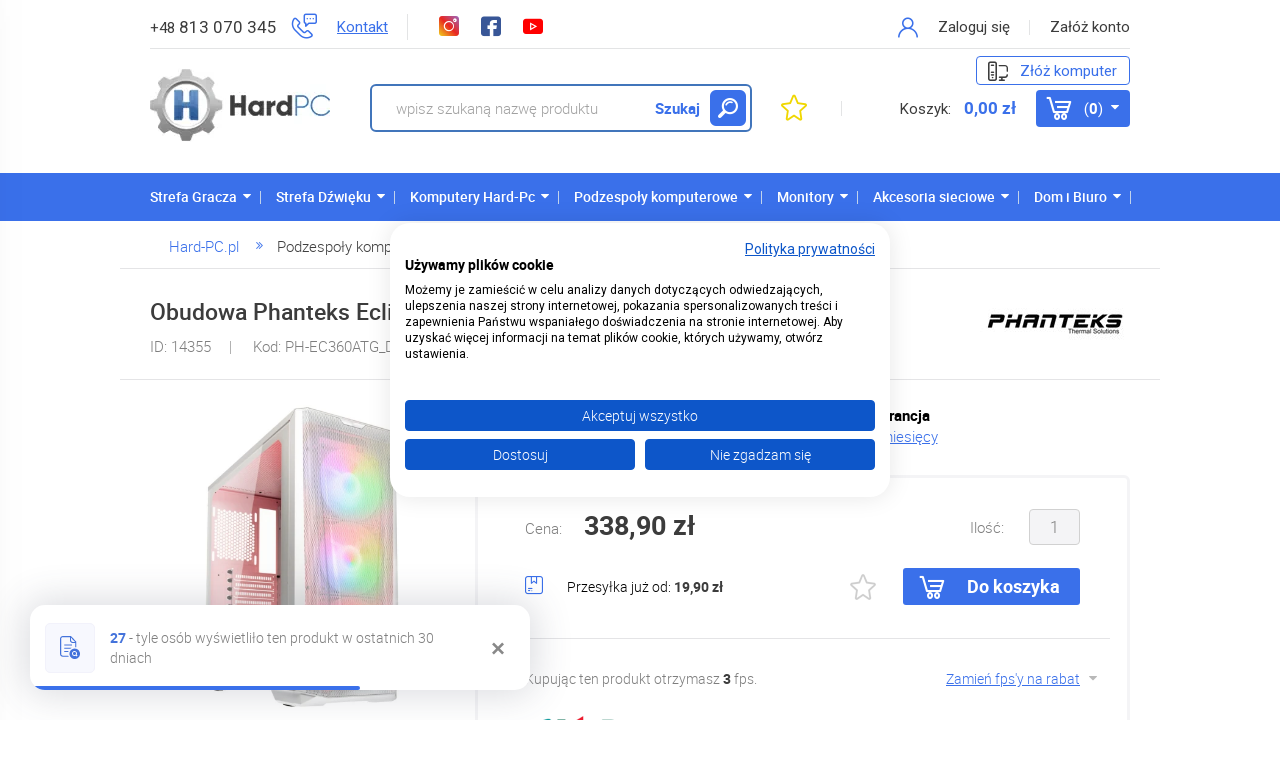

--- FILE ---
content_type: text/html; charset=utf-8
request_url: https://sklep.hard-pc.pl/p14355,obudowa-phanteks-eclipse-g360a-argb-tempered-glass-white.html
body_size: 17220
content:
<!DOCTYPE html><html lang="pl"> <head><meta http-equiv="Content-Type" content="text/html; charset=utf-8"><title>Obudowa Phanteks Eclipse G360A ARGB Tempered Glass White - Hard-Pc.pl</title>
<link rel="canonical" href="https://sklep.hard-pc.pl/p14355,obudowa-phanteks-eclipse-g360a-argb-tempered-glass-white.html">
<meta name="keywords" content="komputerowa, do komputera, argb, d-rgb, drgb, podświetlana, mesh">
<meta property="og:title" content="Obudowa Phanteks Eclipse G360A ARGB Tempered Glass White">
<meta property="og:type" content="product">
<meta property="og:url" content="https://sklep.hard-pc.pl/p14355,obudowa-phanteks-eclipse-g360a-argb-tempered-glass-white.html">
<meta property="og:image" content="https://sklep.hard-pc.pl/galerie/o/obudowa-phanteks-eclipse-g360_51832.jpg">
<meta property="og:site_name" content="Hard-Pc.pl"><meta charset="utf-8">
<meta http-equiv="x-ua-compatible" content="ie=edge">

		<meta name="MobileOptimized" content="320">
		<meta name="HandheldFriendly" content="true">
<meta name="viewport" content="width=device-width, initial-scale=1, viewport-fit=cover">

<!-- Safari/Chrome mobilne – jasny pasek UI -->
<meta name="theme-color" content="#ffffff">
<meta name="theme-color" content="#ffffff" media="(prefers-color-scheme: light)">
<meta name="theme-color" content="#111111" media="(prefers-color-scheme: dark)">

<!-- iOS przy "Add to Home Screen" (PWA) -->
<meta name="apple-mobile-web-app-capable" content="yes">
<meta name="apple-mobile-web-app-status-bar-style" content="default">


<link rel="preload" as="image" href="SUCRO/images/logo.webp" crossorigin>
<link rel="preload" href="SUCRO/styles/icons/icomoon.woff2" as="font" type="font/woff2" crossorigin="anonymous"> 		
		
	<link rel="preload" as="style" href="SUCRO/styles/screen.css">
<link rel="preload" as="style" href="_css/product-visit-counter.css">
		<link rel="preload" href="SUCRO/styles/fonts/roboto-300.woff2" as="font" type="font/woff2" crossorigin="anonymous">
		<link rel="preload" href="SUCRO/styles/fonts/roboto-300i.woff2" as="font" type="font/woff2" crossorigin="anonymous">
		<link rel="preload" href="SUCRO/styles/fonts/roboto-400.woff2" as="font" type="font/woff2" crossorigin="anonymous">
		<link rel="preload" href="SUCRO/styles/fonts/roboto-400i.woff2" as="font" type="font/woff2" crossorigin="anonymous">
		<link rel="preload" href="SUCRO/styles/fonts/roboto-500.woff2" as="font" type="font/woff2" crossorigin="anonymous">
		<link rel="preload" href="SUCRO/styles/fonts/roboto-500i.woff2" as="font" type="font/woff2" crossorigin="anonymous">
		<link rel="preload" href="SUCRO/styles/fonts/roboto-700.woff2" as="font" type="font/woff2" crossorigin="anonymous">
		<link rel="preload" href="SUCRO/styles/fonts/roboto-700i.woff2" as="font" type="font/woff2" crossorigin="anonymous">
<link rel="stylesheet" media="screen" href="_css/product-visit-counter.css">

	<link rel="stylesheet" media="screen" href="SUCRO/styles/screen.css?v=6111124">
<link rel="icon" type="image/png" sizes="32x32" href="/favicon-32x32.png">
<link rel="icon" type="image/png" sizes="16x16" href="/favicon-16x16.png">
<link rel="apple-touch-icon" sizes="180x180" href="/apple-touch-icon.png">



<meta name="facebook-domain-verification" content="q922cgk4arsjjj23ivy2ompztxpjao" />
<script src="https://consent.cookiefirst.com/sites/sklep.hard-pc.pl-ba04605e-8c15-41a0-8bab-4412774e6d18/consent.js"></script>



<!-- Meta Pixel Code -->
<script>
!function(f,b,e,v,n,t,s)
{if(f.fbq)return;n=f.fbq=function(){n.callMethod?
n.callMethod.apply(n,arguments):n.queue.push(arguments)};
if(!f._fbq)f._fbq=n;n.push=n;n.loaded=!0;n.version='2.0';
n.queue=[];t=b.createElement(e);t.async=!0;
t.src=v;s=b.getElementsByTagName(e)[0];
s.parentNode.insertBefore(t,s)}(window, document,'script',
'https://connect.facebook.net/en_US/fbevents.js');

fbq('init', '413546097642863');
fbq('track', 'PageView');

document.addEventListener("DOMContentLoaded", function() {
    var productSpan = document.querySelector('span[itemprop="productID"]');
    var priceSpan = document.querySelector('span[itemprop="price"]');

    if (productSpan) {
        var productId = productSpan.getAttribute('content');
       
        // Jeśli nie ma atrybutu content, to pobierz tekst z wnętrza
        if (!productId) {
            productId = productSpan.textContent.trim();
        }

        if (productId) {
            var params = {
                content_ids: [productId],
                content_type: 'product'
            };

            if (priceSpan) {
                var price = priceSpan.textContent.replace(/s/g, '').replace(',', '.');
                if (price && !isNaN(price)) {
                    params.value = parseFloat(price);
                }
            }

            fbq('track', 'ViewContent', params);
        }
    }
});
</script>
<noscript><img height="1" width="1" style="display:none"
src="https://www.facebook.com/tr?id=413546097642863&ev=PageView&noscript=1"
/></noscript>
<!-- End Meta Pixel Code -->

<!-- Google Tag Manager -->
<script type="text/plain" data-cookiefirst-script="google_tag_manager">
(function(w,d,s,l,i){w[l]=w[l]||[];w[l].push({'gtm.start':
new Date().getTime(),event:'gtm.js'});var f=d.getElementsByTagName(s)[0],
j=d.createElement(s),dl=l!='dataLayer'?'&l='+l:'';j.async=true;j.src=
'https://www.googletagmanager.com/gtm.js?id='+i+dl;f.parentNode.insertBefore(j,f);
})(window,document,'script','dataLayer','GTM-MCS9JK');</script>
<!-- End Google Tag Manager -->
<!-- Google tag (gtag.js) event -->
<script>
  gtag('event', 'conversion_event_purchase', {
    // <event_parameters>
  });
</script>
<!-- End Google Tag Manager -->
<!-- Google tag (gtag.js) event -->
<script>
  gtag('event', 'conversion_event_add_to_cart', {
    // <event_parameters>
  });
</script>
<!-- End Google Tag Manager -->
<!-- Kod Ceneo -->
<script>(function(w,d,s,i,dl){w._ceneo = w._ceneo || function () {
w._ceneo.e = w._ceneo.e || []; w._ceneo.e.push(arguments); };
w._ceneo.e = w._ceneo.e || [];dl=dl===undefined?"dataLayer":dl;
const f = d.getElementsByTagName(s)[0], j = d.createElement(s); j.defer = true;
j.src = "https://ssl.ceneo.pl/ct/v5/script.js?accountGuid=" + i + "&t=" + Date.now() + (dl ? "&dl=" + dl : ''); f.parentNode.insertBefore(j, f);
})(window, document, "script", "707656ae-4153-43dd-b089-2a9f313cd506");</script>     
<!-- Kod Ceneo End-->

<script src="https://www.google.com/recaptcha/enterprise.js" async defer></script>


<!-- Global site tag (gtag.js) - Google Analytics -->
<script type="text/plain" data-cookiefirst-script="google_analytics" async src="https://www.googletagmanager.com/gtag/js?id=G-P9XF5H1JYT"></script>
<script>
  window.dataLayer = window.dataLayer || [];
  function gtag(){dataLayer.push(arguments);}
  gtag('js', new Date());

  gtag('config', 'G-P9XF5H1JYT');
</script>
<script type="text/javascript">var aProdukty = []; var aProduktyN = []; var aProduktyRadio = []; </script><script src="skrypty.php"></script><script type="application/ld+json">{"@context":"http://schema.org","@type":"BreadcrumbList","itemListElement":[{"@type":"ListItem","position":1,"item":{"@id":"https://sklep.hard-pc.pl/k579,podzespoly-komputerowe.html","name":"Podzespoły komputerowe"}},{"@type":"ListItem","position":2,"item":{"@id":"https://sklep.hard-pc.pl/k302,podzespoly-komputerowe-obudowy.html","name":"Obudowy"}},{"@type":"ListItem","position":3,"item":{"@id":"https://sklep.hard-pc.pl/k479,podzespoly-komputerowe-obudowy-obudowy-z-oknem.html","name":"Obudowy z oknem"}}]}</script></head><body><img id="loading-image" src="img/loading.gif" alt="loading" style="height: 1px; width: 1px; position: absolute; left: 0; top: 0; display: none"><div id="kqs-tlo" style="width: 100%; height: 100%; display: none; position: fixed; top: 0; left: 0; background-color: #000000; z-index: 1000; opacity: 0; transition: opacity 0.5s linear;" onclick="kqs_off();"></div><div id="galeria-box" style="display: none; position: fixed; color: #000000; background-color: #ffffff; z-index: 1001; border: 0; box-shadow: 0 5px 20px #808080; opacity: 0; transition: opacity 0.5s linear;"><div id="galeria-podklad" style="width: 32px; height: 32px; margin: 20px; text-align: center"><img src="img/loading.gif" alt="loading" id="galeria-obraz" onclick="kqs_off();"></div><div style="margin: -10px 10px 10px 10px" id="galeria-miniatury"></div><div id="galeria-nazwa" style="margin: 10px; color: #000000; font-weight: bold; text-align: center"></div><div class="kqs-iks" style="width: 20px; height: 20px; position: absolute; cursor: pointer; top: 0; right: 0; background: #ffffff url(img/iks.png) 2px 6px/12px no-repeat; box-sizing: content-box;" onclick="kqs_off();"></div></div><table id="kqs-box-tlo" style="width: 100%; height: 100%; display: none; position: fixed; top: 0; left: 0; z-index: 1001; opacity: 0; transition: opacity 0.5s linear;"><tr><td style="width: 100%; height: 100%; vertical-align: middle"><div id="kqs-box" style="width: 95%; height: 95%; position: relative; margin: auto; color: #000000; background-color: #ffffff; border-radius: 10px; border: 0; box-shadow: 0 5px 20px #808080"><div id="kqs-box-zawartosc" style="height: 100%; padding: 20px"></div><div class="kqs-iks" style="width: 20px; height: 20px; position: absolute; cursor: pointer; top: 0; right: 0; background: url(img/iks.png) 2px 6px/12px no-repeat; box-sizing: content-box" onclick="kqs_off();"></div></div></td></tr></table><!--<div class="top-info"><font size="4">  W dniach 2.01–7.01 prowadzimy inwentaryzację magazynu. Zamówienia złożone w tym okresie będą realizowane od 8.01. Dziękujemy za cierpliwość i wyrozumiałość 🙌</font>  </div>-->
<script type="text/javascript">
;(function(p,l,o,w,i,n,g){if(!p[i]){p.GlobalSnowplowNamespace=p.GlobalSnowplowNamespace||[];
p.GlobalSnowplowNamespace.push(i);p[i]=function(){(p[i].q=p[i].q||[]).push(arguments)
};p[i].q=p[i].q||[];n=l.createElement(o);g=l.getElementsByTagName(o)[0];n.async=1;
n.src=w;g.parentNode.insertBefore(n,g)}}(window,document,"script","//d70shl7vidtft.cloudfront.net/ecmtr-2.4.2.js","ecotrack"));
window.ecotrack('newTracker', 'cf', 'd2dpiwfhf3tz0r.cloudfront.net', { /* Initialise a tracker */
appId: 'hardpc', consentModeV2: true
});
window.ecotrack('setUserIdFromLocation', 'ecmid');
window.ecotrack('trackPageView');
</script>
<!-- Ecomail stops -->
<!-- Google Tag Manager (noscript) -->
<noscript><iframe src="https://www.googletagmanager.com/ns.html?id=GTM-MCS9JK"
height="0" width="0" style="display:none;visibility:hidden"></iframe></noscript>
<!-- End Google Tag Manager (noscript) -->
<script src="_js/product-visit-counter.js"></script>
<div id="root">
			<header id="top">
				<p id="logo"><a href="https://sklep.hard-pc.pl" accesskey="h" title="Hard-Pc Sklep komputerowy">Hard-Pc Sklep komputerowy</a></p>
				<nav id="skip">
					<ul>
						<li><a href="#nav" accesskey="n">Skip to navigation (n)</a></li>
						<li><a href="#content" accesskey="c">Skip to content (c)</a></li>
						<li><a href="#footer" accesskey="f">Skip to footer (f)</a></li>
					</ul>
				</nav>
				<nav id="up">
					<div>
						<ul class="list-contact">
							<li class="link-phone"><a href="tel:48813070345 " title="zadzwoń +48 813 070 345 "><span>+48</span> 813 070 345 </a></li>
							<li><a href="kontakt.html" title="zobacz kontakt">Kontakt</a></li>
						</ul>
						<ul class="list-social">
							<li><a href="https://www.instagram.com/hardpc.pl/" title="zobacz nasz Instagram" target="_blank" rel="noreferrer"><i class="icon-instagram"></i> <span>Instagram</span></a></li>
							<li><a href="https://www.facebook.com/HardPcpl/"  title="zobacz nasz Facebook"  target="_blank" rel="noreferrer"><i class="icon-facebook"></i> <span>Facebook</span></a></li>
							<li><a href="https://www.youtube.com/HardPcTV" title="zobacz kanał na YouTube"  target="_blank" rel="noreferrer"><i class="icon-youtube"></i> <span>YouTube</span></a></li>
						</ul>
					</div>
					<p class="link-btn a"><a href="i19,zloz-komputer.html" title="złóż komputer za 0,00 zł">Złóż komputer</a></p><ul class="list-log">
						<li><a href="logowanie.html" rel="nofollow">Zaloguj się</a></li>
						<li><a href="rejestracja.html" rel="nofollow">Załóż konto</a></li>
					</ul>
					
				</nav><nav id="nav" aria-label="Navigation">

    
    <ul><li><a href="k344,strefa-gracza.html" title="Strefa Gracza">Strefa Gracza</a><ul><li><a href="k345,strefa-gracza-myszki.html" title="Myszki">Myszki</a><ul><li><a href="k653,strefa-gracza-myszki-myszki-bezprzewodowe.html" title="Myszki bezprzewodowe">Myszki bezprzewodowe</a></li><li><a href="k654,strefa-gracza-myszki-myszki-przewodowe.html" title="Myszki przewodowe">Myszki przewodowe</a></li><li><a href="k570,strefa-gracza-myszki-akcesoria-do-myszek.html" title="Akcesoria do myszek">Akcesoria do myszek</a></li></ul>	</li><li><a href="k348,strefa-gracza-podkladki.html" title="Podkładki">Podkładki</a><ul><li><a href="k656,strefa-gracza-podkladki-podkladki-control.html" title="Podkładki Control">Podkładki Control</a></li><li><a href="k657,strefa-gracza-podkladki-podkladki-medium.html" title="Podkładki Medium">Podkładki Medium</a></li><li><a href="k658,strefa-gracza-podkladki-podkladki-speed.html" title="Podkładki Speed">Podkładki Speed</a></li></ul>	</li><li><a href="k346,strefa-gracza-klawiatury-gamingowe.html" title="Klawiatury Gamingowe">Klawiatury Gamingowe</a><ul><li><a href="k556,strefa-gracza-klawiatury-gamingowe-klawiatury-mechaniczne.html" title="Klawiatury mechaniczne">Klawiatury mechaniczne</a></li><li><a href="k660,strefa-gracza-klawiatury-gamingowe-klawiatury-magnetyczne.html" title="Klawiatury magnetyczne">Klawiatury magnetyczne</a></li><li><a href="k661,strefa-gracza-klawiatury-gamingowe-klawiatury-membranowe-i-nozycowe.html" title="Klawiatury membranowe i nożycowe">Klawiatury membranowe i nożycowe</a></li><li><a href="k568,strefa-gracza-klawiatury-gamingowe-akcesoria-do-klawiatur.html" title="Akcesoria do klawiatur">Akcesoria do klawiatur</a></li></ul>	</li><li><a href="k503,strefa-gracza-sluchawki-dla-graczy.html" title="Słuchawki dla graczy">Słuchawki dla graczy</a><ul><li><a href="k651,strefa-gracza-sluchawki-dla-graczy-sluchawki-przewodowe.html" title="Słuchawki przewodowe">Słuchawki przewodowe</a></li><li><a href="k652,strefa-gracza-sluchawki-dla-graczy-sluchawki-bezprzewodowe.html" title="Słuchawki bezprzewodowe">Słuchawki bezprzewodowe</a></li></ul>	</li><li><a href="k529,strefa-gracza-fotele-i-akcesoria.html" title="Fotele i akcesoria">Fotele i akcesoria</a><ul><li><a href="k663,strefa-gracza-fotele-i-akcesoria-fotele-gamingowe.html" title="Fotele gamingowe">Fotele gamingowe</a></li><li><a href="k664,strefa-gracza-fotele-i-akcesoria-fotele-biurowe-i-ergonomiczne.html" title="Fotele biurowe i ergonomiczne">Fotele biurowe i ergonomiczne</a></li><li><a href="k665,strefa-gracza-fotele-i-akcesoria-akcesoria-do-foteli.html" title="Akcesoria do foteli">Akcesoria do foteli</a></li></ul>	</li><li><a href="k347,strefa-gracza-gamepady.html" title="Gamepady">Gamepady</a></li><li><a href="k350,strefa-gracza-kierownice-i-akcesoria.html" title="Kierownice i akcesoria">Kierownice i akcesoria</a></li><li><a href="k567,strefa-gracza-akcesoria-dla-streamera.html" title="Akcesoria dla streamera">Akcesoria dla streamera</a></li><li><a href="k648,strefa-gracza-gry-planszowe.html" title="Gry planszowe">Gry planszowe</a></li></ul>	</li><li><a href="k334,strefa-dzwieku.html" title="Strefa Dźwięku">Strefa Dźwięku</a><ul><li><a href="k425,strefa-dzwieku-sluchawki-nauszne-wokoluszne.html" title="Słuchawki nauszne/wokółuszne">Słuchawki nauszne/wokółuszne</a></li><li><a href="k426,strefa-dzwieku-sluchawki-dokanalowe-douszne.html" title="Słuchawki dokanałowe/douszne">Słuchawki dokanałowe/douszne</a></li><li><a href="k557,strefa-dzwieku-sluchawki-sportowe.html" title="Słuchawki sportowe">Słuchawki sportowe</a></li><li><a href="k552,strefa-dzwieku-sluchawki-voip-telekom.html" title="Słuchawki VoIP/Telekom">Słuchawki VoIP/Telekom</a></li><li><a href="k491,strefa-dzwieku-karty-dzwiekowe-wzmacniacze-dac.html" title="Karty dźwiękowe - Wzmacniacze DAC">Karty dźwiękowe - Wzmacniacze DAC</a></li><li><a href="k404,strefa-dzwieku-mikrofony.html" title="Mikrofony">Mikrofony</a></li><li><a href="k355,strefa-dzwieku-glosniki-zestawy-2-0.html" title="Głośniki - Zestawy 2.0">Głośniki - Zestawy 2.0</a></li><li><a href="k467,strefa-dzwieku-glosniki-zestawy-2-1.html" title="Głośniki - Zestawy 2.1">Głośniki - Zestawy 2.1</a></li><li><a href="k468,strefa-dzwieku-glosniki-zestawy-5-1.html" title="Głośniki - Zestawy 5.1">Głośniki - Zestawy 5.1</a></li><li><a href="k501,strefa-dzwieku-glosniki-przenosne.html" title="Głośniki przenośne">Głośniki przenośne</a></li><li><a href="k337,strefa-dzwieku-akcesoria.html" title="Akcesoria">Akcesoria</a></li></ul>	</li><li><a href="k530,zestawy-komputery-hard-pc.html" title="Komputery Hard-Pc">Komputery Hard-Pc</a><ul><li><a href="k611,komputery-hard-pc-zloz-komputer.html" title="Złóż komputer">Złóż komputer</a></li><li><a href="k572,komputery-hard-pc-zestaw-komputerowy-do-2500-zl.html" title="Zestaw komputerowy do 2500 zł">Zestaw komputerowy do 2500 zł</a></li><li><a href="k573,komputery-hard-pc-zestaw-komputerowy-do-3000-zl.html" title="Zestaw komputerowy do 3000 zł">Zestaw komputerowy do 3000 zł</a></li><li><a href="k574,komputery-hard-pc-zestaw-komputerowy-do-4000-zl.html" title="Zestaw komputerowy do 4000 zł">Zestaw komputerowy do 4000 zł</a></li><li><a href="k575,komputery-hard-pc-zestaw-komputerowy-4000-zl.html" title="Zestaw komputerowy > 4000 zł">Zestaw komputerowy > 4000 zł</a></li><li><a href="k614,komputery-hard-pc-komputery-extreme-hardware.html" title="<strong>Komputery Extreme Hardware</strong>"><strong>Komputery Extreme Hardware</strong></a></li></ul>	</li><li><a href="k579,podzespoly-komputerowe.html" title="Podzespoły komputerowe">Podzespoły komputerowe</a><ul><li><a href="k302,podzespoly-komputerowe-obudowy.html" title="Obudowy">Obudowy</a><ul><li><a href="k480,podzespoly-komputerowe-obudowy-obudowy-bez-okna.html" title="Obudowy bez okna">Obudowy bez okna</a></li><li><a href="k479,podzespoly-komputerowe-obudowy-obudowy-z-oknem.html" title="Obudowy z oknem">Obudowy z oknem</a></li><li><a href="k577,podzespoly-komputerowe-obudowy-obudowy-z-oswietleniem-rgb-i-argb.html" title="Obudowy z oświetleniem RGB i ARGB">Obudowy z oświetleniem RGB i ARGB</a></li><li><a href="k553,podzespoly-komputerowe-obudowy-akcesoria.html" title="Akcesoria">Akcesoria</a></li></ul>	</li><li><a href="k327,podzespoly-komputerowe-zasilacze.html" title="Zasilacze">Zasilacze</a><ul><li><a href="k534,podzespoly-komputerowe-zasilacze-zasilacze-ponizej-500w.html" title="Zasilacze poniżej 500W">Zasilacze poniżej 500W</a></li><li><a href="k586,podzespoly-komputerowe-zasilacze-zasilacze-500w.html" title="Zasilacze 500W">Zasilacze 500W</a></li><li><a href="k587,podzespoly-komputerowe-zasilacze-zasilacze-550w.html" title="Zasilacze 550W">Zasilacze 550W</a></li><li><a href="k588,podzespoly-komputerowe-zasilacze-zasilacze-600w.html" title="Zasilacze 600W">Zasilacze 600W</a></li><li><a href="k589,podzespoly-komputerowe-zasilacze-zasilacze-650w.html" title="Zasilacze 650W">Zasilacze 650W</a></li><li><a href="k590,podzespoly-komputerowe-zasilacze-zasilacze-700w.html" title="Zasilacze 700W">Zasilacze 700W</a></li><li><a href="k591,podzespoly-komputerowe-zasilacze-zasilacze-powyzej-700w.html" title="Zasilacze powyżej 700W">Zasilacze powyżej 700W</a></li><li><a href="k414,podzespoly-komputerowe-zasilacze-zarzadzenie-okablowaniem.html" title="Zarządzenie okablowaniem">Zarządzenie okablowaniem</a></li><li><a href="k548,podzespoly-komputerowe-zasilacze-ladowarki.html" title="Ładowarki">Ładowarki</a></li></ul>	</li><li><a href="k319,podzespoly-komputerowe-chlodzenie.html" title="Chłodzenie">Chłodzenie</a><ul><li><a href="k531,podzespoly-komputerowe-chlodzenie-chlodzenie-wodne-zestawy-aio.html" title="Chłodzenie wodne - zestawy AiO">Chłodzenie wodne - zestawy AiO</a></li><li><a href="k321,podzespoly-komputerowe-chlodzenie-chlodzenia-na-cpu.html" title="Chłodzenia na CPU">Chłodzenia na CPU</a></li><li><a href="k322,podzespoly-komputerowe-chlodzenie-chlodzenia-na-ssd-nb-vga.html" title="Chłodzenia na SSD, NB, VGA">Chłodzenia na SSD, NB, VGA</a></li><li><a href="k320,podzespoly-komputerowe-chlodzenie-chlodzenia-notebookow.html" title="Chłodzenia notebooków">Chłodzenia notebooków</a></li><li><a href="k340,podzespoly-komputerowe-chlodzenie-wentylatory-120mm.html" title="Wentylatory 120mm">Wentylatory 120mm</a></li><li><a href="k341,podzespoly-komputerowe-chlodzenie-wentylatory-140mm.html" title="Wentylatory 140mm">Wentylatory 140mm</a></li><li><a href="k325,podzespoly-komputerowe-chlodzenie-pasty-termoprzewodzace.html" title="Pasty termoprzewodzące">Pasty termoprzewodzące</a></li><li><a href="k576,podzespoly-komputerowe-chlodzenie-thermalpady.html" title="Thermalpady">Thermalpady</a></li><li><a href="k565,podzespoly-komputerowe-chlodzenie-alkohol-izopropylowy-kontakt-ipa.html" title="Alkohol Izopropylowy (Kontakt IPA)">Alkohol Izopropylowy (Kontakt IPA)</a></li></ul>	</li><li><a href="k599,podzespoly-komputerowe-procesory.html" title="Procesory">Procesory</a><ul><li><a href="k603,podzespoly-komputerowe-procesory-procesory-amd.html" title="Procesory AMD">Procesory AMD</a></li><li><a href="k600,podzespoly-komputerowe-procesory-procesory-intel.html" title="Procesory Intel">Procesory Intel</a></li></ul>	</li><li><a href="k607,podzespoly-komputerowe-pamiec-ram.html" title="Pamięć RAM">Pamięć RAM</a><ul><li><a href="k608,podzespoly-komputerowe-pamiec-ram-ddr4.html" title="DDR4">DDR4</a></li><li><a href="k647,podzespoly-komputerowe-pamiec-ram-ddr5.html" title="DDR5">DDR5</a></li></ul>	</li><li><a href="k604,podzespoly-komputerowe-karty-graficzne.html" title="Karty graficzne">Karty graficzne</a><ul><li><a href="k605,podzespoly-komputerowe-karty-graficzne-nvidia.html" title="NVIDIA">NVIDIA</a></li><li><a href="k606,podzespoly-komputerowe-karty-graficzne-amd.html" title="AMD">AMD</a></li></ul>	</li><li><a href="k449,podzespoly-komputerowe-dyski.html" title="Dyski">Dyski</a><ul><li><a href="k523,podzespoly-komputerowe-dyski-dyski-hdd.html" title="Dyski HDD">Dyski HDD</a></li><li><a href="k460,podzespoly-komputerowe-dyski-dyski-ssd.html" title="Dyski SSD">Dyski SSD</a></li><li><a href="k456,podzespoly-komputerowe-dyski-dyski-zewnetrzne.html" title="Dyski zewnętrzne">Dyski zewnętrzne</a></li><li><a href="k395,podzespoly-komputerowe-dyski-akcesoria.html" title="Akcesoria">Akcesoria</a></li></ul>	</li></ul>	</li><li><a href="k391,monitory.html" title="Monitory">Monitory</a><ul><li><a href="k601,monitory-monitory.html" title="Monitory">Monitory</a></li><li><a href="k602,monitory-akcesoria-do-monitorow.html" title="Akcesoria do monitorów">Akcesoria do monitorów</a></li><li><a href="k566,monitory-uchwyty-na-monitor.html" title="Uchwyty na monitor">Uchwyty na monitor</a></li></ul>	</li><li><a href="k542,akcesoria-sieciowe.html" title="Akcesoria sieciowe">Akcesoria sieciowe</a><ul><li><a href="k543,akcesoria-sieciowe-routery.html" title="Routery">Routery</a></li><li><a href="k544,akcesoria-sieciowe-karty-sieciowe.html" title="Karty sieciowe">Karty sieciowe</a></li><li><a href="k545,akcesoria-sieciowe-repeatery.html" title="Repeatery">Repeatery</a></li><li><a href="k546,akcesoria-sieciowe-switche.html" title="Switche">Switche</a></li><li><a href="k646,akcesoria-sieciowe-access-pointy.html" title="Access Pointy">Access Pointy</a></li><li><a href="k580,akcesoria-sieciowe-kable.html" title="Kable">Kable</a></li></ul>	</li><li><a href="k615,dom-i-biuro.html" title="Dom i Biuro">Dom i Biuro</a><ul><li><a href="k619,dom-i-biuro-smart-home.html" title="Smart Home">Smart Home</a><ul><li><a href="k624,dom-i-biuro-smart-home-czujniki.html" title="Czujniki">Czujniki</a></li><li><a href="k629,dom-i-biuro-smart-home-dla-dziecka.html" title="Dla dziecka">Dla dziecka</a></li><li><a href="k618,dom-i-biuro-smart-home-elektryka-i-oswietlenie.html" title="Elektryka i oświetlenie">Elektryka i oświetlenie</a></li><li><a href="k623,dom-i-biuro-smart-home-monitoring-i-zabezpieczenia.html" title="Monitoring i zabezpieczenia">Monitoring i zabezpieczenia</a></li><li><a href="k627,dom-i-biuro-smart-home-nawilzacze.html" title="Nawilżacze">Nawilżacze</a></li><li><a href="k626,dom-i-biuro-smart-home-oczyszczacze.html" title="Oczyszczacze">Oczyszczacze</a></li><li><a href="k622,dom-i-biuro-smart-home-odkurzacze.html" title="Odkurzacze">Odkurzacze</a></li><li><a href="k628,dom-i-biuro-smart-home-ogrzewanie.html" title="Ogrzewanie">Ogrzewanie</a></li></ul>	</li><li><a href="k616,dom-i-biuro-akcesoria-kuchenne.html" title="Akcesoria kuchenne">Akcesoria kuchenne</a><ul><li><a href="k642,dom-i-biuro-akcesoria-kuchenne-noze-kuchenne.html" title="Noże kuchenne">Noże kuchenne</a></li><li><a href="k643,dom-i-biuro-akcesoria-kuchenne-garnki.html" title="Garnki">Garnki</a></li><li><a href="k644,dom-i-biuro-akcesoria-kuchenne-patelnie.html" title="Patelnie">Patelnie</a></li><li><a href="k645,dom-i-biuro-akcesoria-kuchenne-akcesoria.html" title="Akcesoria">Akcesoria</a></li></ul>	</li><li><a href="k554,dom-i-biuro-narzedzia.html" title="Narzędzia">Narzędzia</a></li><li><a href="k639,dom-i-biuro-sport.html" title="Sport">Sport</a></li><li><a href="k621,dom-i-biuro-zdrowie-i-uroda.html" title="Zdrowie i uroda">Zdrowie i uroda</a></li><li><a href="k638,dom-i-biuro-akcesoria-biurowe.html" title="Akcesoria biurowe">Akcesoria biurowe</a></li><li><a href="k625,dom-i-biuro-akcesoria-dla-zwierzat.html" title="Akcesoria dla zwierząt">Akcesoria dla zwierząt</a></li><li><a href="k617,dom-i-biuro-odziez.html" title="Odzież">Odzież</a></li></ul>	</li></ul>
						
					
				</nav>
				
				<div id="panel"><form action="index.php" method="get" class="form-search"><input type="hidden" name="d" value="szukaj">
						<p><input type="text" placeholder="wpisz szukaną nazwę produktu" name="szukaj"  onkeyup="podpowiedz(this.value);" id="szukaj"><button type="submit" aria-label="szukaj">Szukaj</button></p>
					
<div id="podpowiedzi" style="visibility: hidden; position: absolute; width: 500px"></div>
</form>




 <div id="mPrzechowalnia"><p class="storebox"><a href="przechowalnia.html" title="Twoje ulubione produkty"><span>Ulubione</span> </a></p></div> <div id="mKoszyk"><p><a href="koszyk.html" title="Twój koszyk"><span>Koszyk: <span>0,00 zł</span></span> <span class="no"><span>0</span></span></a></p>
</div></div>
			</header>
			<main id="content"><nav class="page-navigation">
					<ul>
						<li><a href="https://sklep.hard-pc.pl/" title="strona główna Hard-PC.pl">Hard-PC.pl</a></li><li><a href="k579,podzespoly-komputerowe.html" title="Podzespoły komputerowe">Podzespoły komputerowe</a></li><li><a href="k302,podzespoly-komputerowe-obudowy.html" title="Obudowy">Obudowy</a></li><li><a href="k479,podzespoly-komputerowe-obudowy-obudowy-z-oknem.html" title="Obudowy z oknem">Obudowy z oknem</a></li>
						
					</ul>
				</nav>
			<section itemscope itemtype="http://schema.org/Product"><script>
  window.dataLayer = window.dataLayer || [];
  window.dataLayer.push({
    event: 'view_item',
    ecommerce: {
      items: [
        {
    
          item_id: '14355',        
          item_name: 'Obudowa Phanteks Eclipse G360A ARGB Tempered Glass White',   
          item_category: '479',  
          price: parseFloat('338.9'), 
          quantity: 1
        }
      ]
    }
  });
</script>


<article class="product-page">
					<header>
						<h1 itemprop="name">Obudowa Phanteks Eclipse G360A ARGB Tempered Glass White</h1><figure><a href="m367,phanteks.html"><img src=" galerie/producenci/phanteks.jpg"  alt="Phanteks" title="Phanteks" width="150" height="50"><span style="display:none"  itemprop="brand">Phanteks</span></a></figure>
						
						<ul>
							<li>ID: 14355</li>
							<li>Kod: PH-EC360ATG_DMW02</li>
                         <li>
								<ul class="rating-a">
									<li>Brak opinii</li>
									
								</ul>
							</li>
							
						</ul>
					</header>


				<span itemprop="productID" content="14355"></span>
				<meta itemprop="sku" content="GEPH-152"/>
				<meta itemprop="gtin13" content="886523302520"/>

				<div style="display:none"  itemprop="offers" itemscope itemtype="http://schema.org/Offer">
			<meta itemprop="priceValidUntil" content="2021-12-16">
			<span itemprop="price">338.9</span>
			<link itemprop="availability" href="https://schema.org/InStock" />In stock
			<meta itemprop="itemCondition" content="NewCondition" /><meta itemprop="priceCurrency" content="PLN" />
			<link itemprop="url" href="p14355,obudowa-phanteks-eclipse-g360a-argb-tempered-glass-white.html"><span itemprop="name">Obudowa Phanteks Eclipse G360A ARGB Tempered Glass White</span>
			</div>

					<div class="inner">
						<div>
							<div class="module-gallery"><div class="attr">     </div>
								<div class="main-pic"> <figure><a data-fancybox="group" href="galerie/o/obudowa-phanteks-eclipse-g360_51832.webp" title="Obudowa Phanteks Eclipse G360A ARGB Tempered Glass White"><img itemprop="image" src="galerie/o/obudowa-phanteks-eclipse-g360_51832_p.webp" alt="Obudowa Phanteks Eclipse G360A ARGB Tempered Glass White" width="500" height="500" ></a></figure><figure><a data-fancybox="group" href="galerie/o/obudowa-phanteks-eclipse-g360_51833.webp" title="Obudowa Phanteks Eclipse G360A ARGB Tempered Glass White"><img loading="lazy" itemprop="image" src="galerie/o/obudowa-phanteks-eclipse-g360_51833_p.webp" alt="Obudowa Phanteks Eclipse G360A ARGB Tempered Glass White" width="300" height="300" ></a></figure><figure><a data-fancybox="group" href="galerie/o/obudowa-phanteks-eclipse-g360_51834.webp" title="Obudowa Phanteks Eclipse G360A ARGB Tempered Glass White"><img loading="lazy" itemprop="image" src="galerie/o/obudowa-phanteks-eclipse-g360_51834_p.webp" alt="Obudowa Phanteks Eclipse G360A ARGB Tempered Glass White" width="300" height="300" ></a></figure><figure><a data-fancybox="group" href="galerie/o/obudowa-phanteks-eclipse-g360_51835.webp" title="Obudowa Phanteks Eclipse G360A ARGB Tempered Glass White"><img loading="lazy" itemprop="image" src="galerie/o/obudowa-phanteks-eclipse-g360_51835_p.webp" alt="Obudowa Phanteks Eclipse G360A ARGB Tempered Glass White" width="300" height="300" ></a></figure><figure><a data-fancybox="group" href="galerie/o/obudowa-phanteks-eclipse-g360_51836.webp" title="Obudowa Phanteks Eclipse G360A ARGB Tempered Glass White"><img loading="lazy" itemprop="image" src="galerie/o/obudowa-phanteks-eclipse-g360_51836_p.webp" alt="Obudowa Phanteks Eclipse G360A ARGB Tempered Glass White" width="300" height="300" ></a></figure><figure><a data-fancybox="group" href="galerie/o/obudowa-phanteks-eclipse-g360_51837.webp" title="Obudowa Phanteks Eclipse G360A ARGB Tempered Glass White"><img loading="lazy" itemprop="image" src="galerie/o/obudowa-phanteks-eclipse-g360_51837_p.webp" alt="Obudowa Phanteks Eclipse G360A ARGB Tempered Glass White" width="300" height="300" ></a></figure><figure><a data-fancybox="group" href="galerie/o/obudowa-phanteks-eclipse-g360_51838.webp" title="Obudowa Phanteks Eclipse G360A ARGB Tempered Glass White"><img loading="lazy" itemprop="image" src="galerie/o/obudowa-phanteks-eclipse-g360_51838_p.webp" alt="Obudowa Phanteks Eclipse G360A ARGB Tempered Glass White" width="300" height="300" ></a></figure><figure><a data-fancybox="group" href="galerie/o/obudowa-phanteks-eclipse-g360_51839.webp" title="Obudowa Phanteks Eclipse G360A ARGB Tempered Glass White"><img loading="lazy" itemprop="image" src="galerie/o/obudowa-phanteks-eclipse-g360_51839_p.webp" alt="Obudowa Phanteks Eclipse G360A ARGB Tempered Glass White" width="300" height="300" ></a></figure><figure><a data-fancybox="group" href="galerie/o/obudowa-phanteks-eclipse-g360_51840.webp" title="Obudowa Phanteks Eclipse G360A ARGB Tempered Glass White"><img loading="lazy" itemprop="image" src="galerie/o/obudowa-phanteks-eclipse-g360_51840_p.webp" alt="Obudowa Phanteks Eclipse G360A ARGB Tempered Glass White" width="300" height="300" ></a></figure><figure><a data-fancybox="group" href="galerie/o/obudowa-phanteks-eclipse-g360_51841.webp" title="Obudowa Phanteks Eclipse G360A ARGB Tempered Glass White"><img loading="lazy" itemprop="image" src="galerie/o/obudowa-phanteks-eclipse-g360_51841_p.webp" alt="Obudowa Phanteks Eclipse G360A ARGB Tempered Glass White" width="300" height="300" ></a></figure></div>
								<div class="gallery-thumbs"><figure><a data-fancybox="group" href="galerie/o/obudowa-phanteks-eclipse-g360_51832.webp" title="Obudowa Phanteks Eclipse G360A ARGB Tempered Glass White"><img itemprop="image" src="galerie/o/obudowa-phanteks-eclipse-g360_51832_p.webp" alt="Obudowa Phanteks Eclipse G360A ARGB Tempered Glass White" width="500" height="500" ></a></figure><figure><a data-fancybox="group" href="galerie/o/obudowa-phanteks-eclipse-g360_51833.webp" title="Obudowa Phanteks Eclipse G360A ARGB Tempered Glass White"><img loading="lazy" itemprop="image" src="galerie/o/obudowa-phanteks-eclipse-g360_51833_p.webp" alt="Obudowa Phanteks Eclipse G360A ARGB Tempered Glass White" width="300" height="300" ></a></figure><figure><a data-fancybox="group" href="galerie/o/obudowa-phanteks-eclipse-g360_51834.webp" title="Obudowa Phanteks Eclipse G360A ARGB Tempered Glass White"><img loading="lazy" itemprop="image" src="galerie/o/obudowa-phanteks-eclipse-g360_51834_p.webp" alt="Obudowa Phanteks Eclipse G360A ARGB Tempered Glass White" width="300" height="300" ></a></figure><figure><a data-fancybox="group" href="galerie/o/obudowa-phanteks-eclipse-g360_51835.webp" title="Obudowa Phanteks Eclipse G360A ARGB Tempered Glass White"><img loading="lazy" itemprop="image" src="galerie/o/obudowa-phanteks-eclipse-g360_51835_p.webp" alt="Obudowa Phanteks Eclipse G360A ARGB Tempered Glass White" width="300" height="300" ></a></figure><figure><a data-fancybox="group" href="galerie/o/obudowa-phanteks-eclipse-g360_51836.webp" title="Obudowa Phanteks Eclipse G360A ARGB Tempered Glass White"><img loading="lazy" itemprop="image" src="galerie/o/obudowa-phanteks-eclipse-g360_51836_p.webp" alt="Obudowa Phanteks Eclipse G360A ARGB Tempered Glass White" width="300" height="300" ></a></figure><figure><a data-fancybox="group" href="galerie/o/obudowa-phanteks-eclipse-g360_51837.webp" title="Obudowa Phanteks Eclipse G360A ARGB Tempered Glass White"><img loading="lazy" itemprop="image" src="galerie/o/obudowa-phanteks-eclipse-g360_51837_p.webp" alt="Obudowa Phanteks Eclipse G360A ARGB Tempered Glass White" width="300" height="300" ></a></figure><figure><a data-fancybox="group" href="galerie/o/obudowa-phanteks-eclipse-g360_51838.webp" title="Obudowa Phanteks Eclipse G360A ARGB Tempered Glass White"><img loading="lazy" itemprop="image" src="galerie/o/obudowa-phanteks-eclipse-g360_51838_p.webp" alt="Obudowa Phanteks Eclipse G360A ARGB Tempered Glass White" width="300" height="300" ></a></figure><figure><a data-fancybox="group" href="galerie/o/obudowa-phanteks-eclipse-g360_51839.webp" title="Obudowa Phanteks Eclipse G360A ARGB Tempered Glass White"><img loading="lazy" itemprop="image" src="galerie/o/obudowa-phanteks-eclipse-g360_51839_p.webp" alt="Obudowa Phanteks Eclipse G360A ARGB Tempered Glass White" width="300" height="300" ></a></figure><figure><a data-fancybox="group" href="galerie/o/obudowa-phanteks-eclipse-g360_51840.webp" title="Obudowa Phanteks Eclipse G360A ARGB Tempered Glass White"><img loading="lazy" itemprop="image" src="galerie/o/obudowa-phanteks-eclipse-g360_51840_p.webp" alt="Obudowa Phanteks Eclipse G360A ARGB Tempered Glass White" width="300" height="300" ></a></figure><figure><a data-fancybox="group" href="galerie/o/obudowa-phanteks-eclipse-g360_51841.webp" title="Obudowa Phanteks Eclipse G360A ARGB Tempered Glass White"><img loading="lazy" itemprop="image" src="galerie/o/obudowa-phanteks-eclipse-g360_51841_p.webp" alt="Obudowa Phanteks Eclipse G360A ARGB Tempered Glass White" width="300" height="300" ></a></figure></div>
							</div>
						</div>
						<div>
							<div class="column">
                                
                                <ul class="list-h">
									<li><p class="shipping-b">                                        
                                        <a href="i12,dostepnosc-towaru.html"><span class="a">Wysyłka: <span class="a">do 3dni</span></span></a></p></li>	<li><p class="warranty-a">Gwarancja <a href="i3,reklamacja-towaru.html" title="Gwarancja">60 miesięcy</a></p></li>								
								</ul>
                                
                                
                                
                                
                                
                                
                                
                                
								
								<div class="add-box" id="sectionA-add">
									<form method="post" name="listaZakupow" action="koszyk.php?akcja=dodaj">				
                                    
                                    
                                    <div class="box">
											<div>
												<div class="prices" rawPrice="338.9">
													<p>Cena:</p>
													<p><span id="cena_14355_0">	<span class="default">338,90  zł</span>
	<input type="hidden" id="cena_raty" value="338.90"></span></p>	<script>window.cena_nieformatowana = '338.9'; </script>
												</div>
                                            </div>
                                                
                                             <div class="availability in-stock">
												<p class="no"><label for="ile_14355">Ilość:</label><input type="text" name="ile_14355" value="1" id="ile_14355" ></p>	
											 </div>
                                      	  </div>
                                        
                                        
                                        <div class="box a">
                                            	 	<div class="submit"><figure><span id="prz_14355"><img src="img/przechowalnia.gif" style="cursor: pointer" alt="Dodaj do przechowalni" onclick="przechowaj(14355, 1); return false;" width="40" height="36"></span></figure><p><button type="submit"  onclick="if(koszyk_dodaj(0) == 1){ return false; }">Do koszyka</button></p><input type="hidden" name="koszyk" value="14355"></div>  
                                        			<p class="shipping-info">Przesyłka już od: <span class="strong">19,90 zł</span></p>
                                        
                                        </div>
                                        
                                        
											
												
											
										
										
                                    	<hr>
                                    
                                    
                                    <div class="box">
											<p class="points-a" rawPrice="338.9">Kupując ten produkt otrzymasz <span class="point-qty strong">0</span> fps.</p>
											<p class="link-a"><a href="i17,program-lojalnosciowy.html" title="Zobacz Program Lojalnościowy">Zamień fps'y na rabat</a></p>
										</div>
                                    
                                    



										<figure class="pops"><a onclick="PoliczRateCA(0,'PSP2008738'); return false;" href="https://ewniosek.credit-agricole.pl/eWniosek/simulator.jsp?PARAM_TYPE=RAT&amp;PARAM_PROFILE=PSP2008738&amp;PARAM_CREDIT_AMOUNT=338.9" target="_blank"><img src="https://sklep.hard-pc.pl/img/caraty.png" alt="CA Raty"></a></figure>
									</form>
								</div>
							</div>
                            
                            
							<div class="module-j">
								<p>Zapłacisz tradycyjnym przelewem na konto, kartą, przelewem on-line lub za pobraniem</p>
								<ul class="list-payment">
									
									
									<li><img src="SUCRO/images/content/payment-h.webp" width="59" height="20" alt="Plaveholder"></li>
									<li><img src="SUCRO/images/content/payment-i.webp" width="41" height="33" alt="Plaveholder"></li>
									<li><img src="SUCRO/images/content/payment-j.webp" width="63" height="27" alt="Plaveholder"></li>
									<li><img src="SUCRO/images/content/payment-k.webp" width="48" height="25" alt="Plaveholder"></li>
								</ul>
							</div>
						</div>
					</div>
				</article>







<nav class="steps-a" id="nav-sections">
					<ul>
						<li class="active"><a href="#section-descriptions">Opis<span> produktu</span></a></li>
						<li><a href="#section-specyfication">Dane<span> techniczne</span></a></li>
						<li><a href="#section-review">Opinie<span> o produkcie</span></a></li>
						<li><a href="#section-similar"><span>Propozycje produktów</span> <span>Pokrewne</span></a></li>
						<li><a href="#section-ask"><span>Zadaj pytanie</span> <span>Zapytaj</span></a></li>
						<li><a href="#sectionA-add" class="add-btn">Kup<span> ten produkt</span></a></li>
					</ul>
				</nav>


<article class="module-description" id="section-descriptions">
    

					<header>
						<h2>Opis produktu</h2>
					</header>
    
					<div class="inner"  itemprop="description">
                       

	




<article id="section-specyfication"  itemprop="description"><h2>Dane techniczne</h2><ul class="list-specification"><!-- ATRYBUTY --><li><p>Wymiary</p><p>200 x 465 x 455 mm (W x H x D)</p></li><li><p>Kolor</p><p>Black</p></li><li><p>Materiał</p><p>Stal, szkło hartowane</p></li><li><p>Standard</p><p>Micro-ATX, Mini-ITX, ATX, E-ATX</p></li><li><p>Możliwość montażu wentylatorów</p><p>3x 120 mm / 2x 140 mm (front)<br>3x 120 mm / 2x 140 mm (lid)<br>1x 120 mm (back)</p></li><li><p>Zainstalowane wentylatory</p><p>3x 120 mm D-RGB fans (front)</p></li><li><p>Możliwość montażu chłodnicy</p><p>1x max. 360 mm / 1x max. 280 mm (front)<br>1x max. 360 mm (lid)<br>1x max. 120 mm (rear)</p></li><li><p>Filtr przeciwkurzowy</p><p>front, bottom, cover</p></li><li><p>Miejsca na napędy</p><p>2x 3.5" lub 2x 2.5" (klatka HDD)<br>2x 2.5" i 1x 2.5" (tacka płyty głównej)</p></li><li><p>Zasilacz</p><p>1x standard ATX do 280mm długości</p></li><li><p>MIejsce na karty rozszerzeń</p><p>7</p></li><li><p>I/O panel</p><p>1x power button<br>2x D-RGB buttons (mode, color)<br>2x USB 3.0 (Type-A, USB 3.2 Gen 1, max. 5 Gbit/s)<br>1x 3.5 mm combo connector</p></li><li><p>Maksymalna długość karty graficznej</p><p>400mm</p></li><li><p>Maksymalna wysokość chłodzenia CPU</p><p>162mm</p></li><li><p>W zestawie</p><p>1x PHANTEKS Eclipse G360A Midi Tower, Tempered Glass, ARGB - black<br>3x 120 mm D-RGB fan (preinstalled)<br>1x PHANTEKS Accessory Box</p></li></ul></article>
                        

                        <section class="no-mobile">
<ul class="list-i">
<li>
<p><i class="icon-call-center"></i> Profesjonalne doradztwo</p>
<p>W zakresie wyboru sprzętu</p>
</li>
<li>
<p><i class="icon-security"></i> Bezpieczne zakupy</p>
<p>W pełni szyfrowane połączenie SSL</p>
</li>
<li>
<p><i class="icon-return"></i> Bezproblemowe zwroty</p>
<p>Do 14 dni bez podania przyczyny</p>
</li>
</ul>
</section>
<div class="wizytowka"><h2>Bezpieczeństwo</h2>
<ul class="list-specification">
<li>
<p>Producent</p>
<p>Phanteks</p>
</li>
<li>
<p>Dane producenta</p>
<p>Axpertec B.V., Sydneystraat 33, 3047 BP, Rotterdam, Niederlande, <a href="/cdn-cgi/l/email-protection" class="__cf_email__" data-cfemail="3f664a51535e567f4f575e514b5a544c115c5052">[email&#160;protected]</a></p>
</li>
<li>
<p>Instrukcja bezpieczeństwa</p>
<p>Pobierz <a href="dok/instrukcja_bezpieczenstwa.pdf">tutaj</a></p>
</li>
</ul></div>
    </div>
				</article>








<div class="module-review" id="section-review">

<article class="review-box" itemprop="review" itemscope itemtype="http://schema.org/Review">
<span style="display:none" itemprop="itemReviewed">Obudowa Phanteks Eclipse G360A ARGB Tempered Glass White</span>
</article>

	<!-- -->

    
    
    <article id="add-review">
	<header>
		<h2>Dodaj własną opinię</h2>
	</header>
	<div class="module-comments form-a a">
		<form id="review-form" name="komentarz" method="post">
			<!-- ID produktu -->
			<input type="hidden" name="produkt_id" value="14355">

			<!-- Imię autora -->
			<div class="form-group">
				<label for="autor">Wpisz swoje imię:</label>
				<input type="text" name="autor" id="autor" required>
			</div>

			<!-- Ocena w formie gwiazdek -->
			<div class="form-group rating-select">
				<p>Wybierz ocenę:</p>
				<div class="rating-b">
					<input type="radio" id="star5" name="ocena" value="5" required>
					<label for="star5" title="5 gwiazdek"></label>
					<input type="radio" id="star4" name="ocena" value="4">
					<label for="star4" title="4 gwiazdki"></label>
					<input type="radio" id="star3" name="ocena" value="3">
					<label for="star3" title="3 gwiazdki"></label>
					<input type="radio" id="star2" name="ocena" value="2">
					<label for="star2" title="2 gwiazdki"></label>
					<input type="radio" id="star1" name="ocena" value="1">
					<label for="star1" title="1 gwiazdka"></label>
				</div>
			</div>

			<!-- Treść opinii -->
			<div class="form-group">
				<label for="opinia">Wpisz swoją opinię:</label>
				<textarea name="opinia" id="opinia" required></textarea>
			</div>

			<!-- Google reCAPTCHA v2 -->
			<div class="form-group">
				<div class="g-recaptcha" data-sitekey="6Lc6PX0rAAAAAJOKxHOlv26Wouxz0BYXYQa3jUVQ"></div>
			</div>

			<!-- Przycisk wyślij -->
			<p class="submit text-right">
				<button type="submit">Wyślij opinię</button>
			</p>
		</form>
	</div>
         <div id="review-message" style="margin-top:1em; display:none;"></div>
</article>

<!-- Załaduj reCAPTCHA JS -->
<script data-cfasync="false" src="/cdn-cgi/scripts/5c5dd728/cloudflare-static/email-decode.min.js"></script><script src="https://www.google.com/recaptcha/api.js" async defer></script>
    
    <script>
document.getElementById('review-form').addEventListener('submit', function(e) {
	e.preventDefault(); // Zablokuj przeładowanie

	const form = e.target;
	const formData = new FormData(form);

	// Wyślij dane AJAX-em
	fetch('submit_opinia.php', {
		method: 'POST',
		body: formData
	})
	.then(response => response.text())
	.then(result => {
		const messageBox = document.getElementById('review-message');
		messageBox.style.display = 'block';

		if (result.includes('✅')) {
			messageBox.style.color = 'green';
			messageBox.innerHTML = '✅ Dziękujemy za dodanie opinii! Po weryfikacji przez administratora zostanie opublikoana na stronie.';
			form.reset();
			grecaptcha.reset(); // zresetuj CAPTCHA
		} else {
			messageBox.style.color = 'red';
			messageBox.innerHTML = '❌ ' + result;
			grecaptcha.reset();
		}
	})
	.catch(error => {
		document.getElementById('review-message').innerHTML = '❌ Błąd sieci.';
	});
});
</script>

    
    



</div>


				<article class="module-simiar" id="section-similar"> <h2>Propozycje produktów</h2>
					<div class="module-pattern">
						<div class="slide-products"><form name="pokrewne" method="post" action="koszyk.php?akcja=dodaj"><input type="hidden" name="koszyk" value="zbiorczy"><input type="hidden" name="tablicaZbiorcza" value="13423,20559,16342,13404,7011,17746,14697,22410,20443,19380"><div class="product-a">
								<figure>
									<a href="p13423,zestaw-przedluzaczy-cablemod-classic-modmesh-8-6-series-black-blue.html"><img src="galerie/z/zestaw-przedluzaczy-cablemod_48410_k.jpg" width="320" height="320" alt="Zestaw przedłużaczy CableMod Classic ModMesh 8+6 Series - black/blue"  loading="lazy"></a>									       
								</figure>
    <p class="rate"></p>
    <p class="fav"><span id="prz_13423"><img src="img/przechowalnia.gif" style="cursor: pointer" alt="Dodaj do przechowalni" onclick="przechowaj(13423, 1); return false;" width="40" height="36"></span></p>
								
								<h3><a href="p13423,zestaw-przedluzaczy-cablemod-classic-modmesh-8-6-series-black-blue.html" title="zobacz Zestaw przedłużaczy CableMod Classic ModMesh 8+6 Series - black/blue">Zestaw przedłużaczy CableMod Classic ModMesh 8+6 Series - black/blue</a></h3>
								<div class="attr">     </div>
								<p class="prices"><span id="cena_13423_1"><span class="default">129,90 zł</span></span></p>
    <p class="add"><button type="submit"  onclick="if(upKoszyk(13423,1) == 1){ return false; }else if(koszyk_dodaj(1) == 1){ return false; }" product_ids="13423">Dodaj do koszyka</button></p>
							</div><div class="product-a">
								<figure>
									<a href="p20559,wentylator-lian-li-uni-fan-sl-inf-wireless-argb-pwm-reverse-white-120mm-3-pack-z-kontrolerem.html"><img src="galerie/w/wentylator-lian-li-uni-fan-sl_79302_k.jpg" width="320" height="320" alt="Wentylator Lian Li UNI FAN SL-INF Wireless ARGB PWM Reverse White - 120mm 3-pack z kontrolerem"  loading="lazy"></a>									       
								</figure>
    <p class="rate"></p>
    <p class="fav"><span id="prz_20559"><img src="img/przechowalnia.gif" style="cursor: pointer" alt="Dodaj do przechowalni" onclick="przechowaj(20559, 1); return false;" width="40" height="36"></span></p>
								
								<h3><a href="p20559,wentylator-lian-li-uni-fan-sl-inf-wireless-argb-pwm-reverse-white-120mm-3-pack-z-kontrolerem.html" title="zobacz Wentylator Lian Li UNI FAN SL-INF Wireless ARGB PWM Reverse White - 120mm 3-pack z kontrolerem">Wentylator Lian Li UNI FAN SL-INF Wireless ARGB PWM Reverse White - 120mm 3-pack z kontrolerem</a></h3>
								<div class="attr">     </div>
								<p class="prices"><span id="cena_20559_1"><span class="default">447,90 zł</span></span></p>
    <p class="add"><button type="submit"  onclick="if(upKoszyk(20559,1) == 1){ return false; }else if(koszyk_dodaj(1) == 1){ return false; }" product_ids="20559">Dodaj do koszyka</button></p>
							</div><div class="product-a">
								<figure>
									<a href="p16342,wentylator-phanteks-d30-140mm-pwm-d-rgb-white-3-pack.html"><img src="galerie/w/wentylator-phanteks-d30-140mm_58102_k.jpg" width="320" height="320" alt="Wentylator Phanteks D30 140mm PWM D-RGB White  3-pack"  loading="lazy"></a>									       
								</figure>
    <p class="rate"></p>
    <p class="fav"><span id="prz_16342"><img src="img/przechowalnia.gif" style="cursor: pointer" alt="Dodaj do przechowalni" onclick="przechowaj(16342, 1); return false;" width="40" height="36"></span></p>
								
								<h3><a href="p16342,wentylator-phanteks-d30-140mm-pwm-d-rgb-white-3-pack.html" title="zobacz Wentylator Phanteks D30 140mm PWM D-RGB White  3-pack">Wentylator Phanteks D30 140mm PWM D-RGB White  3-pack</a></h3>
								<div class="attr">     </div>
								<p class="prices"><span id="cena_16342_1"><span class="default">374,90 zł</span></span></p>
    <p class="add"><button type="submit"  onclick="if(upKoszyk(16342,1) == 1){ return false; }else if(koszyk_dodaj(1) == 1){ return false; }" product_ids="16342">Dodaj do koszyka</button></p>
							</div><div class="product-a">
								<figure>
									<a href="p13404,zestaw-przedluzaczy-cablemod-pro-modmesh-black.html"><img src="galerie/z/zestaw-przedluzaczy-cablemod_48384_k.jpg" width="320" height="320" alt="Zestaw przedłużaczy CableMod PRO ModMesh - black"  loading="lazy"></a>									       
								</figure>
    <p class="rate"></p>
    <p class="fav"><span id="prz_13404"><img src="img/przechowalnia.gif" style="cursor: pointer" alt="Dodaj do przechowalni" onclick="przechowaj(13404, 1); return false;" width="40" height="36"></span></p>
								
								<h3><a href="p13404,zestaw-przedluzaczy-cablemod-pro-modmesh-black.html" title="zobacz Zestaw przedłużaczy CableMod PRO ModMesh - black">Zestaw przedłużaczy CableMod PRO ModMesh - black</a></h3>
								<div class="attr">     </div>
								<p class="prices"><span id="cena_13404_1"><span class="default">205,90 zł</span></span></p>
    <p class="add"><button type="submit"  onclick="if(upKoszyk(13404,1) == 1){ return false; }else if(koszyk_dodaj(1) == 1){ return false; }" product_ids="13404">Dodaj do koszyka</button></p>
							</div><div class="product-a">
								<figure>
									<a href="p7011,przedluzacz-gelid-8pin-eps-30cm-czarny.html"><img src="galerie/p/przedluzacz-gelid-8pin-eps-30_68737_k.jpg" width="320" height="320" alt="Przedłużacz Gelid 8pin EPS 30cm czarny"  loading="lazy"></a>									       
								</figure>
    <p class="rate"><span class="ratings" data-val="5" data-of="5"></span></p>
    <p class="fav"><span id="prz_7011"><img src="img/przechowalnia.gif" style="cursor: pointer" alt="Dodaj do przechowalni" onclick="przechowaj(7011, 1); return false;" width="40" height="36"></span></p>
								
								<h3><a href="p7011,przedluzacz-gelid-8pin-eps-30cm-czarny.html" title="zobacz Przedłużacz Gelid 8pin EPS 30cm czarny">Przedłużacz Gelid 8pin EPS 30cm czarny</a></h3>
								<div class="attr">     </div>
								<p class="prices"><span id="cena_7011_1"><span class="default">20,90 zł</span></span></p>
    <p class="add"><button type="submit"  onclick="if(upKoszyk(7011,1) == 1){ return false; }else if(koszyk_dodaj(1) == 1){ return false; }" product_ids="7011">Dodaj do koszyka</button></p>
							</div><div class="product-a">
								<figure>
									<a href="p17746,wentylatory-deepcool-fk120-120mm-black-3-pack.html"><img src="galerie/w/wentylatory-deepcool-fk120-12_64865_k.jpg" width="320" height="320" alt="Wentylatory DeepCool FK120 120mm Black - 3-pack"  loading="lazy"></a>									       
								</figure>
    <p class="rate"></p>
    <p class="fav"><span id="prz_17746"><img src="img/przechowalnia.gif" style="cursor: pointer" alt="Dodaj do przechowalni" onclick="przechowaj(17746, 1); return false;" width="40" height="36"></span></p>
								
								<h3><a href="p17746,wentylatory-deepcool-fk120-120mm-black-3-pack.html" title="zobacz Wentylatory DeepCool FK120 120mm Black - 3-pack">Wentylatory DeepCool FK120 120mm Black - 3-pack</a></h3>
								<div class="attr">     </div>
								<p class="prices"><span id="cena_17746_1"><span class="default">101,90 zł</span></span></p>
    <p class="add"><button type="submit"  onclick="if(upKoszyk(17746,1) == 1){ return false; }else if(koszyk_dodaj(1) == 1){ return false; }" product_ids="17746">Dodaj do koszyka</button></p>
							</div><div class="product-a">
								<figure>
									<a href="p14697,zestaw-przedluzaczy-kolink-core-adept-braided-cable-extension-kit-gunmetal.html"><img src="galerie/z/zestaw-przedluzaczy-kolink-co_53634_k.jpg" width="320" height="320" alt="Zestaw przedłużaczy Kolink Core Adept Braided Cable Extension Kit - Gunmetal"  loading="lazy"></a>									       
								</figure>
    <p class="rate"></p>
    <p class="fav"><span id="prz_14697"><img src="img/przechowalnia.gif" style="cursor: pointer" alt="Dodaj do przechowalni" onclick="przechowaj(14697, 1); return false;" width="40" height="36"></span></p>
								
								<h3><a href="p14697,zestaw-przedluzaczy-kolink-core-adept-braided-cable-extension-kit-gunmetal.html" title="zobacz Zestaw przedłużaczy Kolink Core Adept Braided Cable Extension Kit - Gunmetal">Zestaw przedłużaczy Kolink Core Adept Braided Cable Extension Kit - Gunmetal</a></h3>
								<div class="attr">     </div>
								<p class="prices"><span id="cena_14697_1"><span class="default">163,90 zł</span></span></p>
    <p class="add"><button type="submit"  onclick="if(upKoszyk(14697,1) == 1){ return false; }else if(koszyk_dodaj(1) == 1){ return false; }" product_ids="14697">Dodaj do koszyka</button></p>
							</div><div class="product-a">
								<figure>
									<a href="p22410,przedluzacz-lian-li-strimer-plus-v2-8-pin-rgb-vga-cable.html"><img src="galerie/p/przedluzacz-lian-li-strimer-p_80818_k.jpg" width="320" height="320" alt="Przedłużacz Lian Li Strimer Plus V2 8-Pin RGB VGA Cable"  loading="lazy"></a>									       
								</figure>
    <p class="rate"></p>
    <p class="fav"><span id="prz_22410"><img src="img/przechowalnia.gif" style="cursor: pointer" alt="Dodaj do przechowalni" onclick="przechowaj(22410, 1); return false;" width="40" height="36"></span></p>
								
								<h3><a href="p22410,przedluzacz-lian-li-strimer-plus-v2-8-pin-rgb-vga-cable.html" title="zobacz Przedłużacz Lian Li Strimer Plus V2 8-Pin RGB VGA Cable">Przedłużacz Lian Li Strimer Plus V2 8-Pin RGB VGA Cable</a></h3>
								<div class="attr">     </div>
								<p class="prices"><span id="cena_22410_1"><span class="default">210,90 zł</span></span></p>
    <p class="add"><button type="submit"  onclick="if(upKoszyk(22410,1) == 1){ return false; }else if(koszyk_dodaj(1) == 1){ return false; }" product_ids="22410">Dodaj do koszyka</button></p>
							</div><div class="product-a">
								<figure>
									<a href="p20443,wentylator-phanteks-m25-gen2-pwm-d-rgb-fan-120mm-czarny.html"><img src="galerie/w/wentylator-phanteks-m25-gen2_77011_k.jpg" width="320" height="320" alt="Wentylator Phanteks M25 Gen2 PWM D-RGB Fan 120mm - czarny"  loading="lazy"></a>									       
								</figure>
    <p class="rate"></p>
    <p class="fav"><span id="prz_20443"><img src="img/przechowalnia.gif" style="cursor: pointer" alt="Dodaj do przechowalni" onclick="przechowaj(20443, 1); return false;" width="40" height="36"></span></p>
								
								<h3><a href="p20443,wentylator-phanteks-m25-gen2-pwm-d-rgb-fan-120mm-czarny.html" title="zobacz Wentylator Phanteks M25 Gen2 PWM D-RGB Fan 120mm - czarny">Wentylator Phanteks M25 Gen2 PWM D-RGB Fan 120mm - czarny</a></h3>
								<div class="attr">     </div>
								<p class="prices"><span id="cena_20443_1"><span class="default">46,90 zł</span></span></p>
    <p class="add"><button type="submit"  onclick="if(upKoszyk(20443,1) == 1){ return false; }else if(koszyk_dodaj(1) == 1){ return false; }" product_ids="20443">Dodaj do koszyka</button></p>
							</div><div class="product-a">
								<figure>
									<a href="p19380,wentylator-lian-li-uni-fan-sl-wireless-lcd-argb-pwm-czarny-120mm.html"><img src="galerie/w/wentylator-lian-li-uni-fan-sl_77719_k.jpg" width="320" height="320" alt="Wentylator Lian Li UNI FAN SL Wireless LCD ARGB PWM Czarny – 120mm"  loading="lazy"></a>									       
								</figure>
    <p class="rate"></p>
    <p class="fav"><span id="prz_19380"><img src="img/przechowalnia.gif" style="cursor: pointer" alt="Dodaj do przechowalni" onclick="przechowaj(19380, 1); return false;" width="40" height="36"></span></p>
								
								<h3><a href="p19380,wentylator-lian-li-uni-fan-sl-wireless-lcd-argb-pwm-czarny-120mm.html" title="zobacz Wentylator Lian Li UNI FAN SL Wireless LCD ARGB PWM Czarny – 120mm">Wentylator Lian Li UNI FAN SL Wireless LCD ARGB PWM Czarny – 120mm</a></h3>
								<div class="attr">     </div>
								<p class="prices"><span id="cena_19380_1"><span class="default">184,90 zł</span></span></p>
    <p class="add"><button type="submit"  onclick="if(upKoszyk(19380,1) == 1){ return false; }else if(koszyk_dodaj(1) == 1){ return false; }" product_ids="19380">Dodaj do koszyka</button></p>
							</div></form></div></div></article>

<article class="module-ask" id="section-ask">
					<h2>Zapytaj o ten produkt</h2>
					<form method="post" name="zapytanie" action="index.php?d=produkt&amp;id=14355&amp;zapytanie=1" class="form-a a">
						<p>
							<label for="imie_i_nazwisko">Wpisz swoje imię</label>
							<input type="text" name="imie_i_nazwisko" id="imie_i_nazwisko">
						</p>
						<p>
							<label for="email">Wpisz swój e-mail</label>
							<input type="email" name="email" id="email">
						</p>
						<p class="m18">
							<label for="zapytanie">Wpisz swoje pytanie</label>
							<textarea name="zapytanie" id="zapytanie" cols="30" rows="10"></textarea>
						</p>
						<div class="code">
                            <p>	<label for="kod_obrazka">Przepisz kod z obrazka</label></p>
							<p><input type="text" name="kod_obrazka" id="kod_obrazka"></p>
							<figure><img src="data:image/jpeg;base64, /9j/4AAQSkZJRgABAQEAYABgAAD//gA+Q1JFQVRPUjogZ2QtanBlZyB2MS4wICh1c2luZyBJSkcgSlBFRyB2NjIpLCBkZWZhdWx0IHF1YWxpdHkK/9sAQwAIBgYHBgUIBwcHCQkICgwUDQwLCwwZEhMPFB0aHx4dGhwcICQuJyAiLCMcHCg3KSwwMTQ0NB8nOT04MjwuMzQy/9sAQwEJCQkMCwwYDQ0YMiEcITIyMjIyMjIyMjIyMjIyMjIyMjIyMjIyMjIyMjIyMjIyMjIyMjIyMjIyMjIyMjIyMjIy/8AAEQgAGQBkAwEiAAIRAQMRAf/EAB8AAAEFAQEBAQEBAAAAAAAAAAABAgMEBQYHCAkKC//[base64]/j5+v/EAB8BAAMBAQEBAQEBAQEAAAAAAAABAgMEBQYHCAkKC//[base64]/j5+v/aAAwDAQACEQMRAD8A95KyxjKPuUfwsuT+f/6z9ahe4mz8pt0HpIxB/kKqFl5/02MgHH+tfJ+g3/T/ADjPn/8AYcX9v/8ACC/2pH/wjvkf2n5fOdvm/wDHvu3/AHN/z5+/2z3rSEFK92a06ane7tb8j0xJJ5cr59urHps+Y/rUwgIYsJpMnqfl/wAKwtaitf7D1DGpSyEW0hCmcEE7TgYrH0zQ457PR5ljsbQp5c0txHcEyyLt5UrtGM555496zMjrZ5xCMm5ZR03Ntx+Axk/55qNpjKERZJzuAKucRoT6Zxn8Bmql1FbxqwhmiErIRGzszLu7EhWB6nkd8cEVheHL7VdW1G4ZpbSbRYhsjureycefID8wQszlkHILHvwMgUAdelkqYYuS/BLbV6+vIqRt0YybjHb94Bj9MVwnxDzFpmjWMUs5g1DVreyuk8vaZYW3bk3AK3OADggkZHc1uaXo2i6TrK3dnapp93NbPG1rbReUkyKyneYlGCylsbh2kweoAm+tjX2aUFJve/4G753/AE8wfl/9lT4pWckMm3Hfn+oFZfiHVf7N0eW+XUrTTY4PnlnvrR5U2egUOhLE4xgknoASareEtV1bUNF+1+IEtLaeWVmgijUxOIeNhkQu2xzySoY4yB1Brf2T9n7S+mxjfWxut+7l8w/dK4Y+mOh+nJ/SpAQwBBBB5BFcnrvjL/hH/EVxb3cO/T4NMW8YxLmUu04iAGWAxyD/AF7Vd8N6nNrJ1hplSFrPU5rSMw5G5UxgsCSCxzya5lVi5cvUzVaDlyLc3WhidizRIxPcqDRTfKf/AJ+JPyX/AAorQ1CABrWPIB3IM575HNZq6ZZnVY9ZkR1vTaC289WY5izuIPYc85wD7+mnb/8AHtF/uD+VFv8A8e0X+4P5U02thptbEMlpZ3lvJE6rNHIpRiWLHBHIznI61JHCtrZpBbIAkSBI1JzgAYA568e/41m6t/x9L/uD+ZrTtv8Aj1h/3F/[base64]/7KgD9QaKloqij/9k=" alt="weryfikator" style="width: 100px; height: 25px; vertical-align: middle"><input type="hidden" name="weryfikacja" value="170267607"></figure>
						</div>
						<p class="text-right"><button type="submit" onclick="if(document.zapytanie.imie_i_nazwisko.value == ''){ alert('Wypełnij formularz'); return false;}else if(document.zapytanie.email.value == ''){ alert('Wypełnij formularz'); return false;}else if(document.zapytanie.zapytanie.value == ''){ alert('Wypełnij formularz'); return false;}else if(document.zapytanie.kod_obrazka.value == ''){ alert('Wypełnij formularz'); return false;}">Wyślij wiadomość</button></p>
					</form>
				</article>	





<script>
document.addEventListener("DOMContentLoaded", function() {
    const availabilityEl = document.querySelector(".shipping-b .a");
    const submitBtn = document.querySelector(".submit");

    if (availabilityEl && submitBtn) {
        const availabilityText = availabilityEl.textContent.trim();

        if (availabilityText.toLowerCase().includes("niedostępny")) {
            // usuń cały blok dostępności
            const shippingBlock = availabilityEl.closest(".shipping-b");
            if (shippingBlock) {
                shippingBlock.remove();
            }

            // znajdź przycisk koszyka
            const koszykBtn = submitBtn.querySelector("button, input[type='submit']");
            if (koszykBtn) {
                koszykBtn.disabled = true; 
                koszykBtn.style.opacity = "0.5"; 
                koszykBtn.style.cursor = "not-allowed"; 
                koszykBtn.textContent = "Niedostępny"; // opcjonalnie zmiana napisu
            }
        }
    }
});
</script>

<script>
  // add_to_cart – wysyłka eventu GA4
  window.dataLayer = window.dataLayer || [];

  (function() {
    // pobierz ilość z pola w sekcji .availability.in-stock
    function getQuantity() {
      var qtyInput = document.querySelector('.availability.in-stock input');
      var qty = qtyInput && qtyInput.value ? parseInt(qtyInput.value, 10) : 1;
      if (isNaN(qty) || qty <= 0) qty = 1;
      return qty;
    }

    // znajdź przycisk "Dodaj do koszyka"
    var addToCartBtn = document.querySelector('.box.a .submit input, .box.a .submit button');

    if (addToCartBtn) {
      addToCartBtn.addEventListener('click', function() {
        window.dataLayer.push({
          event: 'add_to_cart',
          ecommerce: {
            items: [
              {
                item_id: '14355',
                item_name: 'Obudowa Phanteks Eclipse G360A ARGB Tempered Glass White',
                item_category: '479',
                price: parseFloat('338.9'),
                quantity: getQuantity()
              }
            ]
          }
        });
      });
    }
  })();
</script>
</section>


<article class="module-pattern">
					<h2 class="header-a text-center">Ostatnio oglądałeś</h2>
					<div class="slide-a">	<div class="product-a a">
								<figure><a href="p14355,obudowa-phanteks-eclipse-g360a-argb-tempered-glass-white.html"><img  src="galerie/o/obudowa-phanteks-eclipse-g360_51832_k.webp" width="320" height="320" alt="Obudowa Phanteks Eclipse G360A ARGB Tempered Glass White"  loading="lazy"></a></figure>
								<h3><a href="p14355,obudowa-phanteks-eclipse-g360a-argb-tempered-glass-white.html" title="Zobacz Obudowa Phanteks Eclipse G360A ARGB Tempered Glass White">Obudowa Phanteks Eclipse G360A ARGB Tempered Glass White</a></h3>
								<p class="prices"><span class="default">338,90 zł</span></p>
							</div></div>					
				</article>
				
			</main>
			<footer id="footer"><script>
        (function (w,d,s,o,f,js,fjs) {
            w['ecm-widget']=o;w[o] = w[o] || function () { (w[o].q = w[o].q || []).push(arguments) };
            js = d.createElement(s), fjs = d.getElementsByTagName(s)[0];
            js.id = '2-2bb287d15897fe2f9d89c882af9a3a8b'; js.dataset.a = 'hardpc'; js.src = f; js.async = 1; fjs.parentNode.insertBefore(js, fjs);
        }(window, document, 'script', 'ecmwidget', 'https://d70shl7vidtft.cloudfront.net/widget.js'));
    </script>

<ul class="list-a">
					<li><i class="icon-address"></i> Hard-Pc.pl, ul. Długa 6, 24-300 Opole lubelskie</li>
					<li><i class="icon-phone"></i> <a href="tel:48813070345" class="link-phone" title="zadzwoń +48 813070345 "><span>+48</span> 813 070 345</a></li>
					<li><i class="icon-mail"></i> <a href="/cdn-cgi/l/email-protection#4920272f260921283b2d64392a673925" title="napisz wiadomość e-mail"><span class="__cf_email__" data-cfemail="6d04030b022d050c1f09401d0e431d01">[email&#160;protected]</span></a></li>
				</ul>
				<nav>
					<div>
						<h3>Informacje</h3>
						<ul>
							<li><a href="info.html" title="O nas">O nas</a></li>
							<li><a href="kontakt.html" title="Kontakt">Kontakt</a></li>
							<li><a href="i17,program-lojalnosciowy.html" title="Program lojalnościowy">Program lojalnościowy</a></li>
							<li><a href="i15,praca.html" title="Oferty pracy">Oferty pracy</a></li>
							<li><a href="https://hard-pc.biz" title="Hard-Pc Usługi dla Biznesy">Usługi IT dla firm</a></li>
						</ul>
					</div>
					<div>
						<h3>Dla kupujących</h3>
						<ul>
							<li><a href="regulamin.html" title="Regulamin">Regulamin</a></li>
							<li><a href="i34,polityka-prywatnosci.html" title="Polityka Prywatności">Polityka Prywatności</a></li>
							<li><a href="i3,reklamacja-towaru.html" title="Reklamacje">Reklamacje</a></li>
							<li><a href="i20,odstapienie-od-umowy.html" title="Odstąpienie od umowy">Odstąpienie od umowy</a></li>
						
							<li><a href="i8,formy-platnosci-i-koszty.html" title="Sposoby płatności">Formy płatności i Koszty transportu</a></li>
						</ul>
					</div>
					<div>
						<h3>Konto klienta</h3>
						<ul>
							<li><a href="przechowalnia.html" title="Zobacz swoje ulubione produkty">Ulubione produkty</a></li>
							<li><a href="index.php?d=konto&u=profil" title="Ustawienia konta">Ustawienia konta</a></li>
							<li><a href="konto.html" title="Zobacz historię swoich zamówień">Historia zamówień</a></li>
						</ul>
					</div>
					<div>
						<h3>Zestawy komputerowe</h3>
						<ul>
							<li><a href="k572,komputery-i-czesci-komputerowe-zestawy-komputerowe-zestaw-komputerowy-do-2500-zl.html" title="zestaw komputerowy do 2500 zł">Do 2 500,00 zł</a></li>
							<li><a href="k573,komputery-i-czesci-komputerowe-zestawy-komputerowe-zestaw-komputerowy-do-3000-zl.html" title="zestaw komputerowy do 3000 zł">Do 3 000,00 zł</a></li>
							<li><a href="k574,komputery-i-czesci-komputerowe-zestawy-komputerowe-zestaw-komputerowy-do-4000-zl.html" title="zestaw komputerowy do 4000 zł">Do 4 000,00 zł</a></li>
							<li><a href="k575,komputery-i-czesci-komputerowe-zestawy-komputerowe-zestaw-komputerowy-4000-zl.html" title="zestaw komputerowy powyżej 4000 zł">Powyżej 4 000,00 zł</a></li>
							<li><a href="i19,zloz-komputer.html" title="złóż komputer za 0,00 zł">Złóż komputer</a></li>
						</ul>
					</div>
				</nav>



<!-- 
<script src="https://rep.leaselink.pl/plugin/61add4.js"></script>
<script src="https://rep.leaselink.pl/plugin/LeaseLinkLib.min.js"></script>
-->
<script data-cfasync="false" src="/cdn-cgi/scripts/5c5dd728/cloudflare-static/email-decode.min.js"></script><script src="/_js/linki.js"></script>
<script src="/_js/autolinker.js"></script>



<!-- 3. Uruchomienie (po załadowaniu strony) -->
<script>
  document.addEventListener("DOMContentLoaded", () => {
    autoLinkContent(2, 10); // 1 link na frazę, maks 3 linki na stronę
  });
</script>

				
				<ul>
					<li>&copy; Hard-Pc.pl. Wszelkie prawa zastrzeżone. <a href="https://www.kqs.pl"  title="Oprogramowanie sklepu internetowego" rel="noopener" target="_blank">Oprogramowanie <span>kqs</span>.store</a></li>
					<li>Realizacja: <a href="https://www.sucro.pl" title="Grafika i wdrożenie sklepu KQS.store" rel="noopener" target="_blank"><span>sucro</span>.pl</a></li>
				</ul>
			</footer><div class="mobile-search"><form action="index.php" method="get" class="form-search"><input type="hidden" name="d" value="szukaj">
						<p><input type="text" placeholder="wpisz szukaną nazwę produktu" name="szukaj"  onkeyup="podpowiedz(this.value);" id="szukaj"><button type="submit" aria-label="szukaj">Szukaj</button></p>
					
<div id="podpowiedzi" style="visibility: hidden; position: absolute; width: 500px"></div>
</form>




</div>
		</div>
		

		
		<script type="text/javascript" src="SUCRO/javascript/scripts.js"></script>
		<script type="text/javascript" src="SUCRO/javascript/custom.js"></script>


<script>
    
   
    
    
    $(document).on('scroll', function() {       
      eventThrottler();
});
</script>

<script src="https://rep.leaselink.pl/plugin/61add4.js"></script>
<script src="https://rep.leaselink.pl/plugin/LeaseLinkLib.min.js"></script>
<script>
    function eventThrottler() {
        // Tymczasowa definicja pustej funkcji, aby uniknąć błędów
    }
</script>
<script src="/js/opinie-loader.js?v=2" defer></script>






<script defer src="https://static.cloudflareinsights.com/beacon.min.js/vcd15cbe7772f49c399c6a5babf22c1241717689176015" integrity="sha512-ZpsOmlRQV6y907TI0dKBHq9Md29nnaEIPlkf84rnaERnq6zvWvPUqr2ft8M1aS28oN72PdrCzSjY4U6VaAw1EQ==" data-cf-beacon='{"version":"2024.11.0","token":"9ed42e381769450abc338053698073ab","r":1,"server_timing":{"name":{"cfCacheStatus":true,"cfEdge":true,"cfExtPri":true,"cfL4":true,"cfOrigin":true,"cfSpeedBrain":true},"location_startswith":null}}' crossorigin="anonymous"></script>
</body></html>

--- FILE ---
content_type: text/html; charset=utf-8
request_url: https://www.google.com/recaptcha/api2/anchor?ar=1&k=6Lc6PX0rAAAAAJOKxHOlv26Wouxz0BYXYQa3jUVQ&co=aHR0cHM6Ly9za2xlcC5oYXJkLXBjLnBsOjQ0Mw..&hl=en&v=9TiwnJFHeuIw_s0wSd3fiKfN&size=normal&anchor-ms=20000&execute-ms=30000&cb=samx1r36oani
body_size: 48946
content:
<!DOCTYPE HTML><html dir="ltr" lang="en"><head><meta http-equiv="Content-Type" content="text/html; charset=UTF-8">
<meta http-equiv="X-UA-Compatible" content="IE=edge">
<title>reCAPTCHA</title>
<style type="text/css">
/* cyrillic-ext */
@font-face {
  font-family: 'Roboto';
  font-style: normal;
  font-weight: 400;
  font-stretch: 100%;
  src: url(//fonts.gstatic.com/s/roboto/v48/KFO7CnqEu92Fr1ME7kSn66aGLdTylUAMa3GUBHMdazTgWw.woff2) format('woff2');
  unicode-range: U+0460-052F, U+1C80-1C8A, U+20B4, U+2DE0-2DFF, U+A640-A69F, U+FE2E-FE2F;
}
/* cyrillic */
@font-face {
  font-family: 'Roboto';
  font-style: normal;
  font-weight: 400;
  font-stretch: 100%;
  src: url(//fonts.gstatic.com/s/roboto/v48/KFO7CnqEu92Fr1ME7kSn66aGLdTylUAMa3iUBHMdazTgWw.woff2) format('woff2');
  unicode-range: U+0301, U+0400-045F, U+0490-0491, U+04B0-04B1, U+2116;
}
/* greek-ext */
@font-face {
  font-family: 'Roboto';
  font-style: normal;
  font-weight: 400;
  font-stretch: 100%;
  src: url(//fonts.gstatic.com/s/roboto/v48/KFO7CnqEu92Fr1ME7kSn66aGLdTylUAMa3CUBHMdazTgWw.woff2) format('woff2');
  unicode-range: U+1F00-1FFF;
}
/* greek */
@font-face {
  font-family: 'Roboto';
  font-style: normal;
  font-weight: 400;
  font-stretch: 100%;
  src: url(//fonts.gstatic.com/s/roboto/v48/KFO7CnqEu92Fr1ME7kSn66aGLdTylUAMa3-UBHMdazTgWw.woff2) format('woff2');
  unicode-range: U+0370-0377, U+037A-037F, U+0384-038A, U+038C, U+038E-03A1, U+03A3-03FF;
}
/* math */
@font-face {
  font-family: 'Roboto';
  font-style: normal;
  font-weight: 400;
  font-stretch: 100%;
  src: url(//fonts.gstatic.com/s/roboto/v48/KFO7CnqEu92Fr1ME7kSn66aGLdTylUAMawCUBHMdazTgWw.woff2) format('woff2');
  unicode-range: U+0302-0303, U+0305, U+0307-0308, U+0310, U+0312, U+0315, U+031A, U+0326-0327, U+032C, U+032F-0330, U+0332-0333, U+0338, U+033A, U+0346, U+034D, U+0391-03A1, U+03A3-03A9, U+03B1-03C9, U+03D1, U+03D5-03D6, U+03F0-03F1, U+03F4-03F5, U+2016-2017, U+2034-2038, U+203C, U+2040, U+2043, U+2047, U+2050, U+2057, U+205F, U+2070-2071, U+2074-208E, U+2090-209C, U+20D0-20DC, U+20E1, U+20E5-20EF, U+2100-2112, U+2114-2115, U+2117-2121, U+2123-214F, U+2190, U+2192, U+2194-21AE, U+21B0-21E5, U+21F1-21F2, U+21F4-2211, U+2213-2214, U+2216-22FF, U+2308-230B, U+2310, U+2319, U+231C-2321, U+2336-237A, U+237C, U+2395, U+239B-23B7, U+23D0, U+23DC-23E1, U+2474-2475, U+25AF, U+25B3, U+25B7, U+25BD, U+25C1, U+25CA, U+25CC, U+25FB, U+266D-266F, U+27C0-27FF, U+2900-2AFF, U+2B0E-2B11, U+2B30-2B4C, U+2BFE, U+3030, U+FF5B, U+FF5D, U+1D400-1D7FF, U+1EE00-1EEFF;
}
/* symbols */
@font-face {
  font-family: 'Roboto';
  font-style: normal;
  font-weight: 400;
  font-stretch: 100%;
  src: url(//fonts.gstatic.com/s/roboto/v48/KFO7CnqEu92Fr1ME7kSn66aGLdTylUAMaxKUBHMdazTgWw.woff2) format('woff2');
  unicode-range: U+0001-000C, U+000E-001F, U+007F-009F, U+20DD-20E0, U+20E2-20E4, U+2150-218F, U+2190, U+2192, U+2194-2199, U+21AF, U+21E6-21F0, U+21F3, U+2218-2219, U+2299, U+22C4-22C6, U+2300-243F, U+2440-244A, U+2460-24FF, U+25A0-27BF, U+2800-28FF, U+2921-2922, U+2981, U+29BF, U+29EB, U+2B00-2BFF, U+4DC0-4DFF, U+FFF9-FFFB, U+10140-1018E, U+10190-1019C, U+101A0, U+101D0-101FD, U+102E0-102FB, U+10E60-10E7E, U+1D2C0-1D2D3, U+1D2E0-1D37F, U+1F000-1F0FF, U+1F100-1F1AD, U+1F1E6-1F1FF, U+1F30D-1F30F, U+1F315, U+1F31C, U+1F31E, U+1F320-1F32C, U+1F336, U+1F378, U+1F37D, U+1F382, U+1F393-1F39F, U+1F3A7-1F3A8, U+1F3AC-1F3AF, U+1F3C2, U+1F3C4-1F3C6, U+1F3CA-1F3CE, U+1F3D4-1F3E0, U+1F3ED, U+1F3F1-1F3F3, U+1F3F5-1F3F7, U+1F408, U+1F415, U+1F41F, U+1F426, U+1F43F, U+1F441-1F442, U+1F444, U+1F446-1F449, U+1F44C-1F44E, U+1F453, U+1F46A, U+1F47D, U+1F4A3, U+1F4B0, U+1F4B3, U+1F4B9, U+1F4BB, U+1F4BF, U+1F4C8-1F4CB, U+1F4D6, U+1F4DA, U+1F4DF, U+1F4E3-1F4E6, U+1F4EA-1F4ED, U+1F4F7, U+1F4F9-1F4FB, U+1F4FD-1F4FE, U+1F503, U+1F507-1F50B, U+1F50D, U+1F512-1F513, U+1F53E-1F54A, U+1F54F-1F5FA, U+1F610, U+1F650-1F67F, U+1F687, U+1F68D, U+1F691, U+1F694, U+1F698, U+1F6AD, U+1F6B2, U+1F6B9-1F6BA, U+1F6BC, U+1F6C6-1F6CF, U+1F6D3-1F6D7, U+1F6E0-1F6EA, U+1F6F0-1F6F3, U+1F6F7-1F6FC, U+1F700-1F7FF, U+1F800-1F80B, U+1F810-1F847, U+1F850-1F859, U+1F860-1F887, U+1F890-1F8AD, U+1F8B0-1F8BB, U+1F8C0-1F8C1, U+1F900-1F90B, U+1F93B, U+1F946, U+1F984, U+1F996, U+1F9E9, U+1FA00-1FA6F, U+1FA70-1FA7C, U+1FA80-1FA89, U+1FA8F-1FAC6, U+1FACE-1FADC, U+1FADF-1FAE9, U+1FAF0-1FAF8, U+1FB00-1FBFF;
}
/* vietnamese */
@font-face {
  font-family: 'Roboto';
  font-style: normal;
  font-weight: 400;
  font-stretch: 100%;
  src: url(//fonts.gstatic.com/s/roboto/v48/KFO7CnqEu92Fr1ME7kSn66aGLdTylUAMa3OUBHMdazTgWw.woff2) format('woff2');
  unicode-range: U+0102-0103, U+0110-0111, U+0128-0129, U+0168-0169, U+01A0-01A1, U+01AF-01B0, U+0300-0301, U+0303-0304, U+0308-0309, U+0323, U+0329, U+1EA0-1EF9, U+20AB;
}
/* latin-ext */
@font-face {
  font-family: 'Roboto';
  font-style: normal;
  font-weight: 400;
  font-stretch: 100%;
  src: url(//fonts.gstatic.com/s/roboto/v48/KFO7CnqEu92Fr1ME7kSn66aGLdTylUAMa3KUBHMdazTgWw.woff2) format('woff2');
  unicode-range: U+0100-02BA, U+02BD-02C5, U+02C7-02CC, U+02CE-02D7, U+02DD-02FF, U+0304, U+0308, U+0329, U+1D00-1DBF, U+1E00-1E9F, U+1EF2-1EFF, U+2020, U+20A0-20AB, U+20AD-20C0, U+2113, U+2C60-2C7F, U+A720-A7FF;
}
/* latin */
@font-face {
  font-family: 'Roboto';
  font-style: normal;
  font-weight: 400;
  font-stretch: 100%;
  src: url(//fonts.gstatic.com/s/roboto/v48/KFO7CnqEu92Fr1ME7kSn66aGLdTylUAMa3yUBHMdazQ.woff2) format('woff2');
  unicode-range: U+0000-00FF, U+0131, U+0152-0153, U+02BB-02BC, U+02C6, U+02DA, U+02DC, U+0304, U+0308, U+0329, U+2000-206F, U+20AC, U+2122, U+2191, U+2193, U+2212, U+2215, U+FEFF, U+FFFD;
}
/* cyrillic-ext */
@font-face {
  font-family: 'Roboto';
  font-style: normal;
  font-weight: 500;
  font-stretch: 100%;
  src: url(//fonts.gstatic.com/s/roboto/v48/KFO7CnqEu92Fr1ME7kSn66aGLdTylUAMa3GUBHMdazTgWw.woff2) format('woff2');
  unicode-range: U+0460-052F, U+1C80-1C8A, U+20B4, U+2DE0-2DFF, U+A640-A69F, U+FE2E-FE2F;
}
/* cyrillic */
@font-face {
  font-family: 'Roboto';
  font-style: normal;
  font-weight: 500;
  font-stretch: 100%;
  src: url(//fonts.gstatic.com/s/roboto/v48/KFO7CnqEu92Fr1ME7kSn66aGLdTylUAMa3iUBHMdazTgWw.woff2) format('woff2');
  unicode-range: U+0301, U+0400-045F, U+0490-0491, U+04B0-04B1, U+2116;
}
/* greek-ext */
@font-face {
  font-family: 'Roboto';
  font-style: normal;
  font-weight: 500;
  font-stretch: 100%;
  src: url(//fonts.gstatic.com/s/roboto/v48/KFO7CnqEu92Fr1ME7kSn66aGLdTylUAMa3CUBHMdazTgWw.woff2) format('woff2');
  unicode-range: U+1F00-1FFF;
}
/* greek */
@font-face {
  font-family: 'Roboto';
  font-style: normal;
  font-weight: 500;
  font-stretch: 100%;
  src: url(//fonts.gstatic.com/s/roboto/v48/KFO7CnqEu92Fr1ME7kSn66aGLdTylUAMa3-UBHMdazTgWw.woff2) format('woff2');
  unicode-range: U+0370-0377, U+037A-037F, U+0384-038A, U+038C, U+038E-03A1, U+03A3-03FF;
}
/* math */
@font-face {
  font-family: 'Roboto';
  font-style: normal;
  font-weight: 500;
  font-stretch: 100%;
  src: url(//fonts.gstatic.com/s/roboto/v48/KFO7CnqEu92Fr1ME7kSn66aGLdTylUAMawCUBHMdazTgWw.woff2) format('woff2');
  unicode-range: U+0302-0303, U+0305, U+0307-0308, U+0310, U+0312, U+0315, U+031A, U+0326-0327, U+032C, U+032F-0330, U+0332-0333, U+0338, U+033A, U+0346, U+034D, U+0391-03A1, U+03A3-03A9, U+03B1-03C9, U+03D1, U+03D5-03D6, U+03F0-03F1, U+03F4-03F5, U+2016-2017, U+2034-2038, U+203C, U+2040, U+2043, U+2047, U+2050, U+2057, U+205F, U+2070-2071, U+2074-208E, U+2090-209C, U+20D0-20DC, U+20E1, U+20E5-20EF, U+2100-2112, U+2114-2115, U+2117-2121, U+2123-214F, U+2190, U+2192, U+2194-21AE, U+21B0-21E5, U+21F1-21F2, U+21F4-2211, U+2213-2214, U+2216-22FF, U+2308-230B, U+2310, U+2319, U+231C-2321, U+2336-237A, U+237C, U+2395, U+239B-23B7, U+23D0, U+23DC-23E1, U+2474-2475, U+25AF, U+25B3, U+25B7, U+25BD, U+25C1, U+25CA, U+25CC, U+25FB, U+266D-266F, U+27C0-27FF, U+2900-2AFF, U+2B0E-2B11, U+2B30-2B4C, U+2BFE, U+3030, U+FF5B, U+FF5D, U+1D400-1D7FF, U+1EE00-1EEFF;
}
/* symbols */
@font-face {
  font-family: 'Roboto';
  font-style: normal;
  font-weight: 500;
  font-stretch: 100%;
  src: url(//fonts.gstatic.com/s/roboto/v48/KFO7CnqEu92Fr1ME7kSn66aGLdTylUAMaxKUBHMdazTgWw.woff2) format('woff2');
  unicode-range: U+0001-000C, U+000E-001F, U+007F-009F, U+20DD-20E0, U+20E2-20E4, U+2150-218F, U+2190, U+2192, U+2194-2199, U+21AF, U+21E6-21F0, U+21F3, U+2218-2219, U+2299, U+22C4-22C6, U+2300-243F, U+2440-244A, U+2460-24FF, U+25A0-27BF, U+2800-28FF, U+2921-2922, U+2981, U+29BF, U+29EB, U+2B00-2BFF, U+4DC0-4DFF, U+FFF9-FFFB, U+10140-1018E, U+10190-1019C, U+101A0, U+101D0-101FD, U+102E0-102FB, U+10E60-10E7E, U+1D2C0-1D2D3, U+1D2E0-1D37F, U+1F000-1F0FF, U+1F100-1F1AD, U+1F1E6-1F1FF, U+1F30D-1F30F, U+1F315, U+1F31C, U+1F31E, U+1F320-1F32C, U+1F336, U+1F378, U+1F37D, U+1F382, U+1F393-1F39F, U+1F3A7-1F3A8, U+1F3AC-1F3AF, U+1F3C2, U+1F3C4-1F3C6, U+1F3CA-1F3CE, U+1F3D4-1F3E0, U+1F3ED, U+1F3F1-1F3F3, U+1F3F5-1F3F7, U+1F408, U+1F415, U+1F41F, U+1F426, U+1F43F, U+1F441-1F442, U+1F444, U+1F446-1F449, U+1F44C-1F44E, U+1F453, U+1F46A, U+1F47D, U+1F4A3, U+1F4B0, U+1F4B3, U+1F4B9, U+1F4BB, U+1F4BF, U+1F4C8-1F4CB, U+1F4D6, U+1F4DA, U+1F4DF, U+1F4E3-1F4E6, U+1F4EA-1F4ED, U+1F4F7, U+1F4F9-1F4FB, U+1F4FD-1F4FE, U+1F503, U+1F507-1F50B, U+1F50D, U+1F512-1F513, U+1F53E-1F54A, U+1F54F-1F5FA, U+1F610, U+1F650-1F67F, U+1F687, U+1F68D, U+1F691, U+1F694, U+1F698, U+1F6AD, U+1F6B2, U+1F6B9-1F6BA, U+1F6BC, U+1F6C6-1F6CF, U+1F6D3-1F6D7, U+1F6E0-1F6EA, U+1F6F0-1F6F3, U+1F6F7-1F6FC, U+1F700-1F7FF, U+1F800-1F80B, U+1F810-1F847, U+1F850-1F859, U+1F860-1F887, U+1F890-1F8AD, U+1F8B0-1F8BB, U+1F8C0-1F8C1, U+1F900-1F90B, U+1F93B, U+1F946, U+1F984, U+1F996, U+1F9E9, U+1FA00-1FA6F, U+1FA70-1FA7C, U+1FA80-1FA89, U+1FA8F-1FAC6, U+1FACE-1FADC, U+1FADF-1FAE9, U+1FAF0-1FAF8, U+1FB00-1FBFF;
}
/* vietnamese */
@font-face {
  font-family: 'Roboto';
  font-style: normal;
  font-weight: 500;
  font-stretch: 100%;
  src: url(//fonts.gstatic.com/s/roboto/v48/KFO7CnqEu92Fr1ME7kSn66aGLdTylUAMa3OUBHMdazTgWw.woff2) format('woff2');
  unicode-range: U+0102-0103, U+0110-0111, U+0128-0129, U+0168-0169, U+01A0-01A1, U+01AF-01B0, U+0300-0301, U+0303-0304, U+0308-0309, U+0323, U+0329, U+1EA0-1EF9, U+20AB;
}
/* latin-ext */
@font-face {
  font-family: 'Roboto';
  font-style: normal;
  font-weight: 500;
  font-stretch: 100%;
  src: url(//fonts.gstatic.com/s/roboto/v48/KFO7CnqEu92Fr1ME7kSn66aGLdTylUAMa3KUBHMdazTgWw.woff2) format('woff2');
  unicode-range: U+0100-02BA, U+02BD-02C5, U+02C7-02CC, U+02CE-02D7, U+02DD-02FF, U+0304, U+0308, U+0329, U+1D00-1DBF, U+1E00-1E9F, U+1EF2-1EFF, U+2020, U+20A0-20AB, U+20AD-20C0, U+2113, U+2C60-2C7F, U+A720-A7FF;
}
/* latin */
@font-face {
  font-family: 'Roboto';
  font-style: normal;
  font-weight: 500;
  font-stretch: 100%;
  src: url(//fonts.gstatic.com/s/roboto/v48/KFO7CnqEu92Fr1ME7kSn66aGLdTylUAMa3yUBHMdazQ.woff2) format('woff2');
  unicode-range: U+0000-00FF, U+0131, U+0152-0153, U+02BB-02BC, U+02C6, U+02DA, U+02DC, U+0304, U+0308, U+0329, U+2000-206F, U+20AC, U+2122, U+2191, U+2193, U+2212, U+2215, U+FEFF, U+FFFD;
}
/* cyrillic-ext */
@font-face {
  font-family: 'Roboto';
  font-style: normal;
  font-weight: 900;
  font-stretch: 100%;
  src: url(//fonts.gstatic.com/s/roboto/v48/KFO7CnqEu92Fr1ME7kSn66aGLdTylUAMa3GUBHMdazTgWw.woff2) format('woff2');
  unicode-range: U+0460-052F, U+1C80-1C8A, U+20B4, U+2DE0-2DFF, U+A640-A69F, U+FE2E-FE2F;
}
/* cyrillic */
@font-face {
  font-family: 'Roboto';
  font-style: normal;
  font-weight: 900;
  font-stretch: 100%;
  src: url(//fonts.gstatic.com/s/roboto/v48/KFO7CnqEu92Fr1ME7kSn66aGLdTylUAMa3iUBHMdazTgWw.woff2) format('woff2');
  unicode-range: U+0301, U+0400-045F, U+0490-0491, U+04B0-04B1, U+2116;
}
/* greek-ext */
@font-face {
  font-family: 'Roboto';
  font-style: normal;
  font-weight: 900;
  font-stretch: 100%;
  src: url(//fonts.gstatic.com/s/roboto/v48/KFO7CnqEu92Fr1ME7kSn66aGLdTylUAMa3CUBHMdazTgWw.woff2) format('woff2');
  unicode-range: U+1F00-1FFF;
}
/* greek */
@font-face {
  font-family: 'Roboto';
  font-style: normal;
  font-weight: 900;
  font-stretch: 100%;
  src: url(//fonts.gstatic.com/s/roboto/v48/KFO7CnqEu92Fr1ME7kSn66aGLdTylUAMa3-UBHMdazTgWw.woff2) format('woff2');
  unicode-range: U+0370-0377, U+037A-037F, U+0384-038A, U+038C, U+038E-03A1, U+03A3-03FF;
}
/* math */
@font-face {
  font-family: 'Roboto';
  font-style: normal;
  font-weight: 900;
  font-stretch: 100%;
  src: url(//fonts.gstatic.com/s/roboto/v48/KFO7CnqEu92Fr1ME7kSn66aGLdTylUAMawCUBHMdazTgWw.woff2) format('woff2');
  unicode-range: U+0302-0303, U+0305, U+0307-0308, U+0310, U+0312, U+0315, U+031A, U+0326-0327, U+032C, U+032F-0330, U+0332-0333, U+0338, U+033A, U+0346, U+034D, U+0391-03A1, U+03A3-03A9, U+03B1-03C9, U+03D1, U+03D5-03D6, U+03F0-03F1, U+03F4-03F5, U+2016-2017, U+2034-2038, U+203C, U+2040, U+2043, U+2047, U+2050, U+2057, U+205F, U+2070-2071, U+2074-208E, U+2090-209C, U+20D0-20DC, U+20E1, U+20E5-20EF, U+2100-2112, U+2114-2115, U+2117-2121, U+2123-214F, U+2190, U+2192, U+2194-21AE, U+21B0-21E5, U+21F1-21F2, U+21F4-2211, U+2213-2214, U+2216-22FF, U+2308-230B, U+2310, U+2319, U+231C-2321, U+2336-237A, U+237C, U+2395, U+239B-23B7, U+23D0, U+23DC-23E1, U+2474-2475, U+25AF, U+25B3, U+25B7, U+25BD, U+25C1, U+25CA, U+25CC, U+25FB, U+266D-266F, U+27C0-27FF, U+2900-2AFF, U+2B0E-2B11, U+2B30-2B4C, U+2BFE, U+3030, U+FF5B, U+FF5D, U+1D400-1D7FF, U+1EE00-1EEFF;
}
/* symbols */
@font-face {
  font-family: 'Roboto';
  font-style: normal;
  font-weight: 900;
  font-stretch: 100%;
  src: url(//fonts.gstatic.com/s/roboto/v48/KFO7CnqEu92Fr1ME7kSn66aGLdTylUAMaxKUBHMdazTgWw.woff2) format('woff2');
  unicode-range: U+0001-000C, U+000E-001F, U+007F-009F, U+20DD-20E0, U+20E2-20E4, U+2150-218F, U+2190, U+2192, U+2194-2199, U+21AF, U+21E6-21F0, U+21F3, U+2218-2219, U+2299, U+22C4-22C6, U+2300-243F, U+2440-244A, U+2460-24FF, U+25A0-27BF, U+2800-28FF, U+2921-2922, U+2981, U+29BF, U+29EB, U+2B00-2BFF, U+4DC0-4DFF, U+FFF9-FFFB, U+10140-1018E, U+10190-1019C, U+101A0, U+101D0-101FD, U+102E0-102FB, U+10E60-10E7E, U+1D2C0-1D2D3, U+1D2E0-1D37F, U+1F000-1F0FF, U+1F100-1F1AD, U+1F1E6-1F1FF, U+1F30D-1F30F, U+1F315, U+1F31C, U+1F31E, U+1F320-1F32C, U+1F336, U+1F378, U+1F37D, U+1F382, U+1F393-1F39F, U+1F3A7-1F3A8, U+1F3AC-1F3AF, U+1F3C2, U+1F3C4-1F3C6, U+1F3CA-1F3CE, U+1F3D4-1F3E0, U+1F3ED, U+1F3F1-1F3F3, U+1F3F5-1F3F7, U+1F408, U+1F415, U+1F41F, U+1F426, U+1F43F, U+1F441-1F442, U+1F444, U+1F446-1F449, U+1F44C-1F44E, U+1F453, U+1F46A, U+1F47D, U+1F4A3, U+1F4B0, U+1F4B3, U+1F4B9, U+1F4BB, U+1F4BF, U+1F4C8-1F4CB, U+1F4D6, U+1F4DA, U+1F4DF, U+1F4E3-1F4E6, U+1F4EA-1F4ED, U+1F4F7, U+1F4F9-1F4FB, U+1F4FD-1F4FE, U+1F503, U+1F507-1F50B, U+1F50D, U+1F512-1F513, U+1F53E-1F54A, U+1F54F-1F5FA, U+1F610, U+1F650-1F67F, U+1F687, U+1F68D, U+1F691, U+1F694, U+1F698, U+1F6AD, U+1F6B2, U+1F6B9-1F6BA, U+1F6BC, U+1F6C6-1F6CF, U+1F6D3-1F6D7, U+1F6E0-1F6EA, U+1F6F0-1F6F3, U+1F6F7-1F6FC, U+1F700-1F7FF, U+1F800-1F80B, U+1F810-1F847, U+1F850-1F859, U+1F860-1F887, U+1F890-1F8AD, U+1F8B0-1F8BB, U+1F8C0-1F8C1, U+1F900-1F90B, U+1F93B, U+1F946, U+1F984, U+1F996, U+1F9E9, U+1FA00-1FA6F, U+1FA70-1FA7C, U+1FA80-1FA89, U+1FA8F-1FAC6, U+1FACE-1FADC, U+1FADF-1FAE9, U+1FAF0-1FAF8, U+1FB00-1FBFF;
}
/* vietnamese */
@font-face {
  font-family: 'Roboto';
  font-style: normal;
  font-weight: 900;
  font-stretch: 100%;
  src: url(//fonts.gstatic.com/s/roboto/v48/KFO7CnqEu92Fr1ME7kSn66aGLdTylUAMa3OUBHMdazTgWw.woff2) format('woff2');
  unicode-range: U+0102-0103, U+0110-0111, U+0128-0129, U+0168-0169, U+01A0-01A1, U+01AF-01B0, U+0300-0301, U+0303-0304, U+0308-0309, U+0323, U+0329, U+1EA0-1EF9, U+20AB;
}
/* latin-ext */
@font-face {
  font-family: 'Roboto';
  font-style: normal;
  font-weight: 900;
  font-stretch: 100%;
  src: url(//fonts.gstatic.com/s/roboto/v48/KFO7CnqEu92Fr1ME7kSn66aGLdTylUAMa3KUBHMdazTgWw.woff2) format('woff2');
  unicode-range: U+0100-02BA, U+02BD-02C5, U+02C7-02CC, U+02CE-02D7, U+02DD-02FF, U+0304, U+0308, U+0329, U+1D00-1DBF, U+1E00-1E9F, U+1EF2-1EFF, U+2020, U+20A0-20AB, U+20AD-20C0, U+2113, U+2C60-2C7F, U+A720-A7FF;
}
/* latin */
@font-face {
  font-family: 'Roboto';
  font-style: normal;
  font-weight: 900;
  font-stretch: 100%;
  src: url(//fonts.gstatic.com/s/roboto/v48/KFO7CnqEu92Fr1ME7kSn66aGLdTylUAMa3yUBHMdazQ.woff2) format('woff2');
  unicode-range: U+0000-00FF, U+0131, U+0152-0153, U+02BB-02BC, U+02C6, U+02DA, U+02DC, U+0304, U+0308, U+0329, U+2000-206F, U+20AC, U+2122, U+2191, U+2193, U+2212, U+2215, U+FEFF, U+FFFD;
}

</style>
<link rel="stylesheet" type="text/css" href="https://www.gstatic.com/recaptcha/releases/9TiwnJFHeuIw_s0wSd3fiKfN/styles__ltr.css">
<script nonce="v2j7bCkHxzY-SonbWeaNYw" type="text/javascript">window['__recaptcha_api'] = 'https://www.google.com/recaptcha/api2/';</script>
<script type="text/javascript" src="https://www.gstatic.com/recaptcha/releases/9TiwnJFHeuIw_s0wSd3fiKfN/recaptcha__en.js" nonce="v2j7bCkHxzY-SonbWeaNYw">
      
    </script></head>
<body><div id="rc-anchor-alert" class="rc-anchor-alert"></div>
<input type="hidden" id="recaptcha-token" value="[base64]">
<script type="text/javascript" nonce="v2j7bCkHxzY-SonbWeaNYw">
      recaptcha.anchor.Main.init("[\x22ainput\x22,[\x22bgdata\x22,\x22\x22,\[base64]/[base64]/bmV3IFpbdF0obVswXSk6Sz09Mj9uZXcgWlt0XShtWzBdLG1bMV0pOks9PTM/bmV3IFpbdF0obVswXSxtWzFdLG1bMl0pOks9PTQ/[base64]/[base64]/[base64]/[base64]/[base64]/[base64]/[base64]/[base64]/[base64]/[base64]/[base64]/[base64]/[base64]/[base64]\\u003d\\u003d\x22,\[base64]\\u003d\x22,\x22w5V/[base64]/Co8Kqwq5VwrnClMOjNcK7wp7CusOuwqc5SsKEw7I8SRvDlykIQsKHw5fDrcOQw68pU1/DiDvDmcO+X07DjQxkWsKFKmfDn8OUb8O2AcO7wqRAIcO9w5LCpsOOwpHDowJfIDbDhRsZw7xXw4QJfsKqwqPCp8Kbw7Qgw4TCgzcdw4rCicK1wqrDulQhwpRRwpFpBcKrw4XCrz7Ch27ChcOfUcK2w7jDs8KvMMO/wrPCj8OawqUiw7F1VFLDv8KOKjh+wrfCgcOXwonDj8KGwplZwovDj8OGwrIqw4/[base64]/DhAAzwrTDvMOjw6QVw6zDt8OQEcOPHixwwozCuwLDlkM6wpzCuw9swq/DvcKEeWkIKMOkAwVXeVDDjsK/ccK3wpnDnsO1SXkjwo9sOsKQWMOqCMORCcOZPcOXwqzDkcOOEnfCqxU+w4zCicKwcMKJw71NwpvDicORHxBXZMOMw53Cn8OzYTIbeMOMwqUiwpbDonLCqcOKwo9hecKhWsOwJcK1wrzChMOzdnhTw6kvwrEdwrvCuGLCqsKzJsOVwrTDvgw9woNbwphjwolUwpfDn1/CpWfCp11Mw4rCm8Onwr/Dil7Dt8Ozw5DDnFHCrgLCpj3DosOtZWTDuAPDnMOswpnCs8KrM8K2dsKZIsO2M8ORw7LCoMO4woXCpHB+HjYZUVZwX8KtPcOJw6rDhsOkwoJkwoPDkzY0KsKabnB/E8OzZn5Ww5QYwocaH8KRV8OeDMK8WsOiHcKPw5dNa0fDhcOYw4cXV8K1wqFAw7vCqFLCqcO+w53ClcKFw77Do8OWw4ZPwoluUMOYwqFhTg/DqcKcLsKiwrIIw6HDtXnCpMKyw77DgRTCmcK+WEYXw6/DpD01VARVSz9sVipZwozDuXBdP8OPecKtFTwRTsKhw7/[base64]/wrw3esOUw5PCtHbDrMOiw6oXwqDCvH7DsD8tTDnCrGk4ecKPEMOpBMOmfMOOO8O1d0jDkcKOBMObw6nDucK9IMKAw5liKmLClUnDox7CnMO8w41fDWXCvD/DnwVswogGw4RRwrACXjRpw6o7bsOpwopGw7FrQlfDlcOewqzDtcOlwqZFVQ3DmBBrBcOFbMOMw78iwp/ChcOdMcO/[base64]/YcOKwrnCq0XDqcKsV8KtTsK8wqx6w7zDlypUwpXDnsOCw7vDp3PCi8OfSMKaAUNKEHc/[base64]/[base64]/[base64]/CmcO5A8OhKMOLwqzDj8OyUE9uKmDCl8O2FRvDv8KDG8KmccKLUQHCqkUqwoTDugnCpXbDhCICwp/DhcKpwqrDpUMLHcOQw7J8DyQ/w5gKw6J2W8Oxw7IpwogqJH0iwrJ9SsODw4DDlMOrwrUnEsO+wqjDhMKawpYwMwrCrMKnUMKQbD/[base64]/DjsKhwqFoSATConRvScKnw4zCi2/CkmjCm8OaLMKSwo0PQ8KqOXVmw4dhG8ONHxxqwrXDuUEYRUwCw5rDi0oewqI6w54ndFAiSsKiwr9Nw6h0T8KDwoAYKsK5WsK9ECbDmMOYeytmw7zCq8OPVS0tMTrDmMO9w5RaVm8nw5xNwpjDrsK7KMOlw4tvwpbDq1nDqsO0woTCo8O9B8O0TsKhwp/CmcKjb8KTUsKEwpLDuy/DoGTCjUx0EjDCucOEwrfDnj/[base64]/wqrClUQdw7jCqsOKwp9pf8K1ecOUwoAtwr7CiU/[base64]/DjmPDmwQFb8Opw4YHwox/wpZiflXClsODUmMjE8OCYUI0w70oUGjDksOxwpMVNMOGwrxkw5jDt8KQw51qwqDCix/DlsO9wodywpfDt8KrwpNfwrQEX8KLGsK0FTl3wqbDv8Onw4nDlFPDnkIwwpPDj0QfNMOeX2U0w58ywoxbFw7Djm1ew7Bywp/CisOXwrrCoXNkG8KIw7DCvsKsP8OiFcOdw7UXw7zCgMO3ZMKPScOsasK/aB/[base64]/Ct8KYTzMMWmwmwofDmFzCslrCsErDmcOBE8Kjw4nDjwPDj8KCZBLDjQZew6g/[base64]/TsOVw6vCoiDCgMKHWzE3D0rCicKkfAgXAWsaZcKNw6HDnQ3CkCfDhDcuw5d/wpnCnxLDlyxTfsKow73DjmfCo8K/DRbDhhBtwrfDnMOuwq5NwqY6ecOBwo/[base64]/[base64]/w7h5wq8OBsOcwpnClx/CssKbIcOdc8K6wpjDknfDsQhFw4zChcORw4Aiwrhsw7TCpMOiYBjDmm94N3HCnyzCrgDCrzNiLDLCmcKfNjxCwoTDg2HDtcOMG8KdOUVTf8Ota8KXw7nCvlTDj8K8KsOowrnChcKnw4paClzCs8Otw5l9w5jCg8O/McKfVcK6wrjDicO+wrkpYMOyQ8K1TMOYwowYw5F2YhsmUB/CpsO+EWPDucKvw7Bvw43CmcOCTUHCu043woHDtV0gEmY5AMKdJcKFTWVvw6PDiF4Qw4TDnyIFLsKDfVbCk8Oawqh7wrRZwrwDw5XCtMK/wqnDjkjCk25iw652V8KacGnDs8OQPsOtEgDDtAYHw5bCtGLCnMO1w6/CrkRkBwnCpsKiw4tsc8KqwppPwpjDgRzDtzw2w69Aw5UhwrDDog5gw4o4NMOKU1pfWA/Ch8OiQiXCmcOiwqJPwqBrw7/CjcOVw6M/b8KRwrshIzbDhMKQw5k9woUTesOPwo18FMKgwoLCmmDDj2/[base64]/wqLDnhEIEMOlWcKJwrXCmVRLw5Vvw7/CusKQw5/CpSVIw5xNw4lnw4XDsgIAwolHLSBLwoUiVsKUw5bDu1pOw70eAsOOw5HCmcOjwpXDpVB/TkstPS/CusKXVhHDjxlAX8OyPsOjwpA+w7jDucOoCX98GsKYecOBbcOXw6Uuwr/DtMOKNsKVBcOew5MxWGFZwoY/wrlGJj8bWgzCsMKkaxPDn8O8wpHDrg3Cp8KVw5LDsgQUVhcyw4vDq8OpEGYaw6ZaMywpARbDjCwtwo7CosOvHGkRfkchw4jCmAjCiTzCjMOEw5PDvSBvw5Vyw4RBLsO1w6rDg314wqZyB2FXw5IrLMK3OyjDuiIXw40Gw7DCslh/czlcwo0YIsO7M1oEBcK5W8K5OE5Ew4HCpMK2wp1uEzbCgj3CkxXDtE14TRzDti/Dl8KnJcOAwrQmdzcQw5cbOCvDkhd8fDgjJwBbOAUOwpkTw4tvw6RVLMKQMcOESW7CkQhuEyvCnMOcwo7Dj8O7w6liJsOkQB/CqSLDuRNgwphQAsOrTCdEw44qwqXDscOEwqpceE8fwoxrWnrDt8OtfBs3O3J/FhVlaz0qwrdewobCjgQRw6QQw504w7Yawrw7wpInw6UWw7DDrk7CsQNLw7jDplJFATweXXYfwrVlPWMcW0/CoMOGw6TDg0TCkXnDkwrCkSQFLzssfcOowqnCsxtaacKJw7tmwqHDvMKAw715wqZOPcO3QMOwCxrCt8KEw7NpLcKWw7Q5wpzCpgbDqMO0BzjCmVMkQRHCpcOoSMOlw4JVw7bDpcObw6nCt8KOE8OhwrxZw7LCnBXDs8OIwpHDtMOAwqJhwoBBaX9hwrwzDsOCEMO/wqkRw7TCoMOIw4A5AXHCr8ONw5PCkizDksKLOsOXw57Do8O+w4TDmsKCw6zDoisCA2EbHcO/QwPDiA3ClnQkXFw/ccKYw7XDkMK5W8Kaw4AtScK1Q8KnwpgPwrcSb8KDw5hTwqLDvUtxRHUew6LCqzbDu8OxGHHCpcKvw6M8wrLCthzCh0Fiw5RSOsOOwpkmwrwnIEPCu8KDw5AvwpPDnCnDmXRfPnnDgsO9bSY8wps4wolcdCbDrhvDpsKJw4wJw5vDolgWw4UpwoRDFl/[base64]/CukPDgHIPBSfCi8Kmw5sIMMKfOC5Qw5U2w6EvwoHDrABXLMObw6TDk8K2wpbDp8K9G8OsCMOYJ8OcVMK6PsKlw5nCjcKrRsK2filFwqjCqsKzOsKIW8OnZAzDszPCkcOCwo3Cn8OlP3Fkw47CocOTwrtbw5XCncO8wqTDlcKBZnHDnkXCjE/Dtl7Ci8KOMWnDtFsvXsOAw4AUbsOBG8O2wow+wpbDi0fDjwM5w7LCo8O3w4sVaMK5OS4WLsOtAXrCnCXDg8OARhAcOsKlYz0awqdOP03DgVJNKVrCh8KRwpxAdz/[base64]/Cp8OINW/DgMKqSS5sQGQPw6PDlsKKT8OraG/[base64]/[base64]/[base64]/[base64]/DpcKCTlTDggfCqsOLCjrCkAfDr8Kkw5lxdMO0WFJiw5lAw4rDnsK6w7IyWBsMw7jCvcKbHcOxwrzDr8Oaw50hwqw5OzpHAg/CncKvV1vCnMO4wqbCrjnCqlfCq8OxBsK/w5VLwpvDt3dpDFwLw7LCqw7DiMKsw5/Cn2sTwpItw79EMsO3wobDq8O+C8KWwrtFw5h0w7Y0QW9aEh7Ck17DrEfDp8OgFsKWBzEqw5dpMsONSSJzw5vDjsKXbVfCr8KSOWNCS8KeCcOHNFXDtHwWw5tcD0PDjRgoO2vCrMKUM8OBw57Dvm8pwp8owocIw7vDhQEcw4DDnsOVw7pZwqrDq8KEw70/DsOCwqDDkm4XbsKeDMO6OS86w5B7CBTDtcK4P8KRw5gzRcKNW13DqRPDtsKLw5TChsOjwr9PIcOxV8K5wqHDqsOCw7Bhw4HDlRnCq8K5w74RTCNVOxETwo/CncK3a8OdWsKEZivCrSXDtcKDw74Vw4gAUMO5CElbw4bCosKTbk4eaQ/Cg8K5LFnDoBNEc8O1QcKwb1l+wozDpcOlw6rDrBkvB8OmwpTDnMK6w5kgw6o3w69NwrfDosOeesOdZ8Ofw5Ecw500G8KTdE0qw6vDqA0CwqPDtgFCwovCl0jCpGxPwq3CiMOvwqtvFRXCpsOgwo0JEMOZe8O/[base64]/CqMKtVBQKwpPCnsKJwoDCjkNDw6UALsKQw4NwEsOFwqAswogGZCNRR3TCjSdBZgd/w4Vqw6zDsMKiwo3DsDNjwq0fwqA/[base64]/[base64]/[base64]/DjcKAbsO6w5Bawq7Cgk1MfWbDmTnChlF5Ul1OwrjDpHnCssOHNDrCnMKuTcKbScKpaGXCi8K9wrjDnMKANhbCpEnDs2kow6PCosKow7/CnMO7woB4XkLCk8Onwqx/GcOJw6TDkyPDvcOow4vCi2MrFMOmwqQVNMKMwqDCmntxGXHDvBIww6LCg8KYw5IFeCnClRddwqfCvWs0fEDDuFd2TcOwwrxYAcOFdHRzw5LDqcK7w5rDmsOAw5/DmnHDicOjwp3CvmzDn8OVw4PCgcKhw692HCnDn8OTwqLDh8OoMhkDB3fCjMOMw5oAQsKwfsOlw4ZmeMK5w619wpjCpcOKw5rDgsKcw4vChVbDpRjCg33DqsO5VcKpTsOtScOJwpTCmcOrAmfCjBhPw6AXwpoFw6fChsK0wqdqw6PCjnsteGkAwr4/w6DDmSnCmENTwpXCvjVyCHrDslVWw67CmXTDnsOnZ1llEcOZw6LCrcKhw54fNsKYw4bDji3CmQfDv18lw5pzbUAGw4JlwrInwoY3MsKaNz3CicO5ehPDtkHCnSjDnsKkYAgzw5HCmsOvShjCm8KMZMK9w6IXb8Ozw6QoSlV8WBMswoLCvsO3X8KAw6/Dj8OWccOcw4pkL8OcKGLDvHvDlkHDmcKTwrrCqiE2wqsWPcKyMMKuFsK3EsOlTDbChcO1wq45MD7DjRx+w53CiChxw51CZmVgw640wp9ow53CnMKMTsKBehMDw5IVDsKqwq3CuMO5V0vDqWgIw5gtw5jDsMOAAi7DtsOjaHjDscKmwqDCtcOww7/Ct8KwWcOLKHvDvMKTAcKmwp04RkDCjcOtwpsrd8K9wp3DlzIQQ8OGWMKxwqLDqMK7SjnCisK4A8O8w5/DiwTCgwDCr8OQFCIfwqTDtcOzZS0Iw7Fowq4jIMOLwqNULsKtwq3DrjnCrQs/A8KmwrvCoyxvw6bDvRE6w4EWw55twrF+I0DDv0bChkzDl8KUOMORAcOhwpzCkcKhw6ItwqfDqMKoN8Oqw4ZRw7tZTygOGyA+wpPCrcKTAkPDkcKrWcOqJ8KtHm3Ck8OxwprDj0A0dGfDrMKnQMOewq8/R3TDiWJ7wpPDmw/CqzvDusOtSMOoYlLDlTHClxnDjsOdw6bCs8OTw4TDjAgywpDDgMKnJsKAw6VNR8O/WMK0w6QDKsKSwrogV8Kiw7DCtGwVeUXCo8OuM2gXw4YKw6zCn8K7YMKPwqRFwrHCicO8ASQlBcODWMOEw5rCpgHCv8KCw6bDocOqIsOnw5/DgcK7GHTCq8KQF8KQwqsbMU43IsOJwo9LJ8Oyw5DCogDCk8ONGQbDuy/DkMKCCcOhw4jDhMKnwpYVw6UgwrAzw7ZWw4bDtXVwwqzDjMObSDgMw4oew546w68EwpAFCcK0w6XDojRjRcOSLMO6wpLDhcK3I1DCuA7CqMKZRcKnXAXDp8OLwrLCqcOtaV/CqGRPwopsw4vCgGgPwooyFVzDsMKnDMKJwoLDljhwwpV4JmfCkSTCklAOY8KgcC3DuDHCl3nDucO9LsKVKkXCisO6GzQZf8KodFLDt8KNSMOjM8O/wppDdCHDpsKfJMOyNMK8wojDr8KBw4XDhH3CqAE5Z8OuPkbCo8KYw7A6wobClcODw7rCg1Vcw548wrTDtXTCgRMIOwdeT8KMw7DDlsO7IsKyasOpUcOhbyJFTBt2GMKCwqZuSSXDqsKjwpbCp0I6w6PDs18Qd8KtRy/DkcOAw4HDocOCdjtnHcKgVmbDsy8Ow5rCucKvdcOQw57DjTTCuA7Di1/Dig3Cn8OhwqDCp8KOw6VwwqvDgX/ClMOlOCMswqE6w5fCocK3wrPCrMKBwoM5wqLCrcKRMV/DoFHDimolM8KsesKARDh4KxPDuHwkw6cfwofDm2sOwqEfw5RUBDzDlsKBw5zDn8OCa8OfDMOOVkPCs3LCgBfDvcKUAF/[base64]/Dm8KwTcO8woDDgCVNdTvDmcKPw5LCpiDDh8OdOcOHbcO3XTPCrMOFw5/Dn8KOwr7DkcK6IibDqC5qwr4Cd8KZGsO6ShvCrAEKWTAswpzCmU8AfzhDQ8KyJ8Kgwr5kwq98JMKEBh/DqULDtMKtR2fDnDBHRMKNwqbCvivDvcOlw6tyBhfCo8OEwr/DmlwCw7nDsl/[base64]/DnWZ0woQeOUN/wqxlwqrDmsOLc3Igw5BQw57Du8K2I8Kbw7p6w4UBKcK1wqR9wr7DnCwBFgBvw4Ahw7PDpcOkw7DCr3crwo5JwpzCu03DvMOAw4RDQ8OBCgvCtWETUS/DoMOTEMKKw4xgfFnChBssesOuw5zCh8Ktw5fChMKXw7rCrsOZbDDCn8KIbsKgw7XCl0ZPIcKDw7fCs8Kawo3ChGnCscOxHAhYS8OGNcKADQJsTsK/[base64]/CpcO5w7TCoRQ6McOJw4rDvzHCtGDCjMK6IEnDhz7DjcOcRH7DhVIoX8OFwrrDmVNsVxXCsMKiw4I6aEsawoLDnTvDnGJoUVNOw6TDtB85Zj1INQfDoEUGw7rCv2HDmwnCgMOjwp7Cnyhhwo4SMcOCw6zCrMOrwpbDvFZTw5Jzw5DDncK/AGAcw5fDq8O0wo3CuxHCjMOAfjRVwolGZVM9w4bDhCs8w6Fzw59ZUsOgXgcKwpQPdsOcw4oEccKPw4XDgcKHwpIQw6LCp8OxaMKiw4jDg8O8NcOgdsKww6NLwoDDh2MWSX7Cik8LIR/[base64]/ClMKPw5DDvMOcwq8eVsO6PDsHw4wjwpBKw7LDomwfM8OUw57DlMOLw7vCvcK3wpzDq0U8wrjCkcO3w5hTJ8Kfwq9Rw7/DrEPCmcKcwpDCiGkowrVtwo3CvBLClMK6wqEgVsOswrnDssO7RFzCgSV7w6nCn0UHLcOZw44YSF7CkMKfXHjCicO5UMK3OMO5DMKpLV/CicOewq/CvcKfw53CoyRjw699w5JKw4I0TsKqwrEyJ2bCk8KFZX7CvB4gPwoTQxbDoMKqw7jCocK+wpfCg0zDhzdiJj/[base64]/[base64]/Co8OSwo1dwpdsf3XChCV9w69UwpXCicKGHDLDmzA9FhrCvMKywoZxw5zChFnCh8Oiw7/[base64]/ecOMQFDCjx9qZMKQZsKMwrvDknYNVyvDq8Kdw7HDhcOqwqIJP0LDrlbCgXkjJlFpwqR5GsOvw4HDrcKiwo7CtsOOw4LCuMKRJMKew4o2NcK7BD1ES2HCg8ORw5w/w5kKw7I2ccOrw5HDlx9Yw715IWUKwq1LwpgTJcKXRcKdw5rCm8Onwq5Kw5rDnMKvwoTCtMObETHDkhrCpU01fmtlPkDDpsKWYsKybcKfKcOjM8O0bMOyN8ODw5/DnANyW8KRd3gdw7nCmQDCrcO2wqjCpzzDpAo8w50YwojDvmkjwp7DvsKbwrLDtW3DtWXDtjDCsk4bw63CumUTOMK1dW7Dk8OQBcOZw6rDlGtLQsKMKR3Co0bCv0whw59Kwr/CtyHDtQ3Dk2rCvBFmbsOucMKDDMONXXDDqcOWwrFfw77DscOdwp3CnsOAwo3CnsOBwqfDv8O9w6xDblxbWHfCrMKyBGtQwqlhw7sgwrfCqRLCgMONKXnDqy7Cs0jDlEBDdw3DsChMaB0xwrcCw5oWRSPCuMOqw5zCtMOOPBB+w6BBNMO+w6A/w4RtbcKiw7DCvD4CwppTwqjDtAhXw7B+w67DnxLDqBjCgMOxw5XDg8K3aMOmw7TCjlwVw6olwqV0w45oTcKBw4pWBE9zEAjDqmfDs8O1wqfCnxDDqsKAFgLDmMKUw7LCr8Oxw7rCkMKYwoI/wq9QwphDfiJ0w740wpYgwonDpiPCjG1UZQFgwp/Dvh9Yw4TDh8OPw7jDlQMQNcKYwo8kw6zCocK0RcOVNi7CvyHCp2LClmUnw6RIwr/[base64]/w7dkw5lzGSg8Gl7CucKOIE7DicOFwocdKjjCk8OpwpfCjjDDmj3DhsObYUfDhBMeDUbDscOZwpjCgMKtIcO1EEB9w6QewrzChcKzw5bCoggTdiI5J0MWw7Nvw5Nsw6IKVMOXwoNvwpd1wobCnMOAQcK6ABI8Wj7DiMKow6s4D8KUwoETQMK2wp5KB8OVVcOccMOqGMK/[base64]/CnsKvwrnCrDsow4ZJbiXDi0XClMKkVMOKwrHDpGjCo8K3wpsAwoYhwrF+FArCoUomGcOVwptdEk7DtsK+wo1Xw5sZP8KvXMKiOzhvwql/w6ZIw7lTw5tAwpEOwqvDqsKvDMOoRcOTwotgRsK4A8K6wrYjwrbCnMOUw7vDoUvDmsKYTg80ccKywq/[base64]/Dn3rCicKuT8Oow7lRw4TChzYWwqFfwo/[base64]/CkX1Cw6rCgsKiw7DCnsO0wrnDtDopwqVxw4/Dr8KRwpHDkVjClcOmw7AAMg4ZPn7DiXBBXhbDqz/DlQxaecKywqPDukrCrU5EIsKyw7hKEsKtGR3CrsKmwq93IsOrDFPCn8O/[base64]/Ds8K+Ey0jITPDkMOww60gw5DDgGTDpE7DsRHCvcOscEgBFmgnE1oIbcKqw4tOcBcdYsOxd8ONG8OBw7cEY1ZrFRhNwqHCrcO6CF0+FhHDpsKew6Bmw5LDnwp0wrk6WRcgVsKhwqE5F8KvI3tnwqzDvMKBwoYQwpwhw68lBcKow7LDncOHM8OSanwOwonDusOow53DlB/DnR7Dt8KrY8OvOFEqw4zCjcKTwqsiOk5rwpbDhGPCq8Ocf8Kjwr5CZVbDkBrClWBIwpxqLw1sw6BTwrvDnsK+HG7CkWfCosOCYi/CgzzDg8O+wrJmwr/DjsOkN2rDqWAfCwnCt8OMwrjDp8Onwr1cWcOkY8KbwopnBms5Q8OHwoAIwoVQS2U0HBcIfcOjw5sTQQhIejLCpsOoDsOJwqfDrVnDjsKRRx7CszzCglx2b8OlwqVUwqnCuMKmw5oqw6hJw6xtMEgZcFUeBH/[base64]/K8OEw60Yw49gdsOYw6NlJMO6PsOgw4Ivw68iC8Okw4U4VzAtQ10CwpVjCwrCuUlhw7fCvRjDsMKGIyPClcKBwqbDpsOGwqIWwo5SLBAWNA0qOMOAwrwoG0kCwqQqd8KvwovDt8ORagvDkcOKw59uFCrCizYiwpRrwrtDHsKZwp/DvzwVWMOew7gywrDCjxjCkcOBDsKCHcOUIQ/DvwDCkcOpw7LCiAwtd8OXw6fCisO4ECjDt8Omwp8bwpXDm8OnGcOXw6fClsKlwrjCo8OQwoDCmMOJTMOUw6rDoG99HU/CoMKcwpPDh8O/MBIDG8K0fkJjwr8Dw6fDlMONwpDCrE/Du0csw4UxD8KTOsO2fMKNwpIcw47Dh2csw4Vkw7rCssKTw6EAw4BnwpLDtsOlahQXwqhPdsKubMOdUcO3YRLDqiEAXsO/wqXCgsONwpIlwqhCw6c6wpB8wotHT1XDh158TADDn8Kmw5NyZsO2wpoywrbDlQ7DoHJTwojCpcK/[base64]/CiyzDhlI3w7HCkEh6w4LClhHDmVhmwqrDuzXCmMOXSVTCtcO5wq5rbsK3P0UDEsKHwrJkw77DhcKVw6jCnxdFW8Kiw4zDo8K1wq9jw74NcMKsN23DgXbClsKrwojCnMKewq5owqnDgi/Cvz3Cg8KRw5B9T0JGcgfCuXHCgDDCrMKpwp3Cj8O2AcOlXcOmwrUTDcKzwrFHw61Vw5pdw6k7KsKgw5jCsiXDh8KPc0xEFcKDwpLCpzR1wrYzQMKFM8K0WhjDhidEFGDDqWlLw6ZHWcKKAcOQw5XDu1fDhgvDkMKheMOSwr7CijzCo3zDthDDuxp/ecKFwp/DhnIOwoZCw6LCnlpeAH4ZGhoxwqPDvD7Dp8OeVBLCmsKeSAJZwo0jwqMtwp5/wq/Dn3cZw6XDny7CgMOnF0bCoDkxwpvChCw6FFTCpDAObMKXY1zCpCIYw6rCpcO3wp4VYQXCoUUdYMK5GcOTw5PDqxnCqETDsMK8fsKJw4DCt8OOw5ddFTjDmMKkTsK/w4lTCMO/[base64]/w4N0Cn/CjMOnw6AKHDNfYnUtwo0aw742UsKaGBIGwo8aw5VEYxbDmsOnwoFlw5LDiEFXRsK4fkdmGcOgw5XDjcK9EMKjVsKgY8KKw6lITlBew5F4ej/[base64]/JcOzwpLCkVtowrHCll7CuznCqT7DrlTCk2vDicK1w4pWQsKJTCTDkyrCoMK8b8O9SCHDmFjCh1PDiQLCuMO6KSljwqtzw53Do8K9w5LDim3CvMObwrHCjMO/[base64]/wpkaE8O1NQMVP8OqcX7DhAJlSsODbcKzwqhqPsOiwozClRguO0oGw5R3w43DksOSwqLCssK5RRh1TMKJw54TwrHChlVLfMKYwrzCk8OcERdwTcO7w41+w57Di8KwKEPCu1vCtsK+w6Ftw7HDgsKERsK2Pw/[base64]/ecKMAcKSNsKNwrUkAcK/w7fDr8OzeCjDkF/DocKSD8KqwoIFw7DDt8O8w6XCuMOqCmPDvcOlA2zChcKnw5/CisKqRG3CvcOzVMKiwq0rwpXCn8KnEAjCp39hXcKZwoHDvh3Ct39qTn3DscOiWl/[base64]/DtlF+w6YOZWl6w5NhwpgzaWsGJsOQcMKsw4LCh8KCJF/DqWpOfzrDgAXCs1rDvsOdScK/[base64]/CrcKkwo3CiSpCPMOcw6Q4YThPwofCrA/DkjLCtMKfcH3CoALCvcOlCit2WgcdUMKQw6hzwpFrB0nDkXJ2w7PCpA9iwovDpRrDgMODYwJrwog6dHZowoZzTcKtWsKDw6FAIMOhNgDCiX1+MxXDicOlA8KcTVJBQg7CrMOKbh/DriHCi3XCq0QZwoXCvsO3fsOUwo3DvcKrw6HDoVQMw7LCmwzDtAPCrwJRw5oOwrbDgMOcwrDDucOvZsKmw7bDv8K7wqbDh3YkcBvCl8KEUsOzwq1XVlxlw55jC2bDoMO/[base64]/Ctg3CnhYtTDNCw59tPMKpwp/CtMOowrrDpsK8w7cXwph2w5BWw6I/[base64]/[base64]/E8OEw7B+ETrCjDrCoS0bw4nDk2vDq8OgwrFRTz5rdC9HKl0oP8O/wpEFW23DlcOlw7TDjcODw4DDvUnDhcKbw47DgsOfw70MT2vDm0Ufw4fDv8OrCsO+w5TDvDrCikVBw55Lwro2asOHwrPCvsKjTT1ufh/Cmh16wozDkcKrw5Jrb3TDqE89w5xrXsK/wpvCnE1Aw6ZwBsOPwpEHwpEHWToRw5IQLgAKDS7Dl8OKw5Aow7DCk1p5WMKuTMKywoJmDTXCkiEyw5ouEMOowrYIK0DDisO8woQjTngQwpvCmVodDnwbwpA0S8O/WsOSM09+RsOkPiHDjGjCqQAFHEp5CcOWw5rCjWxow4J9HxQawo1Hc3HCvQrCnsOrbV5FNcO/A8ObwogzwqPCvcKiVH99w6TCrEpvwqUhB8OHMjxuc0wCdcKsw4nDucO/wpvCnsKgw6IGw4dARUPCpsKGalbCsRV9wr5DUcKCwrDCqcKpw7fDosOVwpMBwrsAw4/[base64]/wpR0ID7Dh2/DhDQ9K302NcK0U8O9wqvCimIgOU/CmsKtw6XDtAPDksKiw6/CijFVw5AeUsOyKBB4YMOoUMO/[base64]/[base64]/[base64]/w4rCi2A5ScKbwrnDjgFqwpLDphzDuSvDn8KSP8OZY1/[base64]/w5bCqGbDon/DuxHDusOLeB3Ci00GP0siw6p8w77DncOneCMGw68nZ3oPSGoxOhXDoMKuwrHDlFrDrUgXADMWw7bDnUXDq1/[base64]/[base64]/[base64]/[base64]/P1BXw73CisOOwo1qDsOaw7fDindLf8Kxw440NsOvwo97N8KiwqrCilXDgsOCZsO8N1nDuj4Kwq/Cg0HDqW8rw7FmUABtamVxw5lXaClcw7bDnyNLI8Kcb8K8Eh13FRzDt8KawohPwoLDlU9Dw7zCkiUoJcK/b8Ojc37CsTDDpMK7NMOYwpLDu8KDXMK+SsK/aEYuw4IvwqHCrwoSccO+wrVvwrLCs8KITCXDocOvw6pndHnCiydhwqnDm2PDl8O5KsKkbMOnaMOnDG/CgnI9EcO0c8KHwozCnmhnEsKewo1SJ1/[base64]/Dl2hTPUHDusO4SjjDtcO8wpMaw79VeMOdVgtFRsOqQUFhw4V+wqNow4LDqsOswroPGidUwoFiN8OUwr3ChmV8ej1Owq47U3LCusK6woZYwowvwrbDosO0w5c/wpNfwrDDr8KAw6PCmkvDvsK5WDFyRH82wosawpg2XcOBw4bDklgOFkzDmsOPwpppwq8yRsKww6thW03CgB91wpIpwpzCtn/DmgMVw7nDuzPCvxzCosOCw4QWNBoKw5tzBMKRf8Kbw7TCu0PCvg/CjDnDjcO/w7nDv8OJXcOPV8Ksw6JmwpJFJ0JDOMOhP8O2w4ggQ28/[base64]\\u003d\\u003d\x22],null,[\x22conf\x22,null,\x226Lc6PX0rAAAAAJOKxHOlv26Wouxz0BYXYQa3jUVQ\x22,0,null,null,null,1,[16,21,125,63,73,95,87,41,43,42,83,102,105,109,121],[-3059940,822],0,null,null,null,null,0,null,0,1,700,1,null,0,\x22CvYBEg8I8ajhFRgAOgZUOU5CNWISDwjmjuIVGAA6BlFCb29IYxIPCPeI5jcYADoGb2lsZURkEg8I8M3jFRgBOgZmSVZJaGISDwjiyqA3GAE6BmdMTkNIYxIPCN6/tzcYADoGZWF6dTZkEg8I2NKBMhgAOgZBcTc3dmYSDgi45ZQyGAE6BVFCT0QwEg8I0tuVNxgAOgZmZmFXQWUSDwiV2JQyGAA6BlBxNjBuZBIPCMXziDcYADoGYVhvaWFjEg8IjcqGMhgBOgZPd040dGYSDgiK/Yg3GAA6BU1mSUk0GhkIAxIVHRTwl+M3Dv++pQYZxJ0JGZzijAIZ\x22,0,0,null,null,1,null,0,0],\x22https://sklep.hard-pc.pl:443\x22,null,[1,1,1],null,null,null,0,3600,[\x22https://www.google.com/intl/en/policies/privacy/\x22,\x22https://www.google.com/intl/en/policies/terms/\x22],\x22PiuE8kjwv1J0j3Q907W8hKCDdiicd0XuttHpKAQF8aE\\u003d\x22,0,0,null,1,1768438784686,0,0,[192],null,[2,218,4,150],\x22RC-cxV9-pCh1RDqPw\x22,null,null,null,null,null,\x220dAFcWeA7LxTCpM3tVMsWh0ucJBPXHkWxWqWKfp_e_7pA4bK4q3n2mqbNoTckH8-mIVom9PDT3sINLaZ2EmTPveWPdA0wmBiMxfw\x22,1768521584742]");
    </script></body></html>

--- FILE ---
content_type: text/css
request_url: https://sklep.hard-pc.pl/SUCRO/styles/screen.css
body_size: 35401
content:
/* -------------------------------------------

	Name:		HardPc
	Date:		2020/10/29
	Author:		https://www.sucro.pl

---------------------------------------------  */
*, :before, :after { margin: 0; padding: 0; box-sizing: border-box; outline-color: #3a70ea; }

html { overflow-y: scroll; min-height: 100%; margin: 0 0 1px; font-size: 100.01%; -webkit-tap-highlight-color: transparent; -moz-osx-font-smoothing: grayscale; -webkit-overflow-scrolling: touch; -ms-content-zooming: none; -ms-overflow-style: scrollbar; }
body { min-height: 100%; background: #fff; -webkit-font-smoothing: antialiased; -webkit-text-size-adjust: 100%; -ms-text-size-adjust: 100%; }
@-ms-viewport { width: device-width; }
@viewport { width: device-width; }	


/*! Defaults --------- */
body, textarea, input, select, option, button { color: #7e7e7e; font-family: Roboto, sans-serif; font-size: 16px; font-weight: 300; line-height: 1.44; }
ul, ol, dl, p, figure, table, pre, h1, h2, h3, h4, h5, h6, legend { margin-bottom: 23px; }

h1, h2, h3, h4, h5, h6, legend { color: #3c3c3c; font-weight: 500; line-height: 1.02; }
h1, h2 { font-size: 23px; }
h3, h4, h5, h6 { font-size: 17px; }

a { background: none; color: #3a70ea; cursor: pointer; outline-width: 0; -webkit-text-decoration-skip: objects; } /*---*/ a span { cursor: pointer; }

ul, ol, dd, blockquote { list-style: none; padding-left: 0; }


/*! Repeatable --------- */
.list-i:after, .heading-d:after, .module-m header:after,  .module-valuation header:after, .module-valuation:after, .module-m:after, .module-l:after, .module-newsletter:after, .module-categories:after, .module-categories:after, .module-banners:after, .heading-c:after, .heading-b:after, .add-box .prices, .add-box .no:after, .shipping-b:after, .add-box .box-attr:after, .product-page .column:after, .product-page .inner:after, .product-page header:after, .product-page:after, .review-box:after, #add-review header:after, .rating-b:after, .list-comments:after, .info-e:after, .module-description header:after, .module-description:after, .module-i:after, .user-info:after, .module-h:after, .cart-footer .header:after, .cart-footer:after, .module-g:after, .module-box:after, .module-items:after, .module-e > *:after, .module-cart header:after, .module-cart:after, .list-g li:after, .list-payment:after, .list-f:after, .list-e:after, .module-d > *:after, .module-d:after, .list-phones:after, .list-d:after, .module-map:after, .double > *:after, .module-contact:after, .box-a:after, .blog-entry header:after, .blog-entry:after, .nav-blog ul:after, .nav-blog li:after, .nav-blog:after, .module-blog:after, .module-sort:after, .module-filters:after, .list-categories:after, .module-about header:after, .module-about:after, .page-navigation ul:after, .module-a:after, .owl-carousel .owl-stage:after, .owl-carousel .owl-stage-outer:after, .module-pattern:after, #content:after, #top:after, #footer:after, form p:after, .double:after, .triple:after, .triple > *:after, .cols-a:after { content: ""; display: block; overflow: hidden; clear: both; }
.module-n:before, .list-checkbox label:before, .module-m:before, .module-valuation:before, .module-newsletter:before, .module-k:before, .baner-b .link-more a, .baner-g .link-more a, .baner-b .link-btn a:before, .box-f:before, .list-select label:after, .add-box:before, .product-page header > ul > li:before, .product-page header:before, .list-comments .answer-a:before, .list-comments .comment-footer:before, .module-review:before, .steps-a .add-btn:before, .steps-a:before, .list-attributes li:before, .list-attributes a:before, .product-b:before, .module-i:before, .check-a label:before, .list-doc label:before, .module-g.a:before, .module-f:before, .module-cart header:before, .list-g li:before, .list-f li:before, .module-d > *:before, .box-e:before, .header-b:before, .blog-entry header:before, .list-blog h1:before, .list-blog h2:before, .list-blog h3:before, .list-blog h4:before, .list-blog h5:before, .list-blog h6:before, .list-blog .clone, .nav-blog:before, #nav > ul > li > a:after, #panel .storebox:before, #up .list-contact:before, .list-log li:before, #up:before, #top:before, .module-filters:before, .list-categories a:before, .list-categories > div:before, .module-about header:before, .page-navigation:before, .module-a:before, .product-a:before, .module-pattern:before, .list-a:before { content: ""; display: block; overflow: hidden; position: absolute; left: 0; top: 0; right: 0; bottom: 0; z-index: -1; text-align: left; text-indent: -3000em; direction: ltr; }
#nav:before, #mobile-bar:before, .owl-dots:before, #footer > ul:before, #root:before { content: ""; display: block; position: absolute; left: -1000em; right: -1000em; top: 0; bottom: 0; z-index: -1; }
#mobile ul > li > .toggle:before, .product-a button:before, .warranty-a:before, .shipping-info:before, .submit-a .button:before, .module-n header:before, .list-checkbox label:before, .module-newsletter h1:before, .module-newsletter h2:before, .module-newsletter h3:before, .module-newsletter h4:before, .module-newsletter h5:before, .module-newsletter h6:before, .add-box .submit button:before, .shipping-b a:before, .slick-arrow:before, .link-a a:before, .list-comments .answer-a:after, .steps-a .add-btn:before, .info-e:before, .check-a label:before, .list-select label:before, .list-doc label:before, .link-btn.c a:before, .heading-a h1:before, .heading-a h2:before, .heading-a h3:before, .heading-a h4:before, .heading-a h5:before, .heading-a h6:before, .list-phones a:before, .list-c.a:before, .list-d a:before, .form-footer td input:checked + .input:before, .submit-a button:before, .list-b li:before, #mobile h1 .toggle:before, #mobile h2 .toggle:before, #mobile h3 .toggle:before, #mobile h4 .toggle:before, #mobile h5 .toggle:before, #mobile h6 .toggle:before, #nav > ul > li.sub > a:before, #mKoszyk .no:before, #mKoszyk .no:after, .storebox a:before, .form-search button:before, #mobile-bar a:before, #mobile ul > li > .toggle:before, #menu-icon:before, .list-contact .link-phone a:before, .link-btn.a a:before, .list-log:before, .list-attrs a:before, .filters-box .name:before, .page-navigation:after, .page-navigation li:before, .owl-nav button:before { display: block; position: absolute; left: 0; top: 50%; width: 100%; margin: -10px 0 0; font-weight: 400; font-family: i; line-height: 20px; text-align: center; text-indent: 0; letter-spacing: normal; }
.baner-b .link-more a, .baner-g .link-more a, .baner-b .link-btn a:before, .list-attributes a:before, .list-blog .clone, .list-categories a:before { z-index: 8; }
.module-banners .ban .link-btn, .list-select label:after, .list-comments .answer-a:after, .list-specification p:first-child:before, .list-select label span, .list-select .price, .list-g .price { -webkit-transform: translateY(-50%); transform: translateY(-50%); }
#featured, .module-about figure, #featured .owl-dots { -webkit-transform: translateX(-50%); transform: translateX(-50%); }
[data-whatintent="mouse"] .product-a:hover .add, [data-whatintent="mouse"] .module-banners.a .ban:hover .link-btn, [data-whatintent="mouse"] #featured:hover .owl-nav { visibility: visible; opacity: 1; }
.product-a .add, .module-banners.a .ban .link-btn, #featured .owl-nav, .owl-nav.disabled, .owl-nav .disabled, .owl-dots.disabled, .owl-carousel.owl-loading, .owl-carousel.owl-hidden, .owl-carousel.owl-refresh .owl-item, .owl-carousel .owl-item .owl-lazy { visibility: hidden; opacity: 0; }
.list-gallery img { display: block; position: relative; z-index: 1; width: 100% !important; }
.banner-box figure img, .module-banners figure img, .module-about figure img { display: block; width: 100% !important; height: 100% !important; -o-object-fit: cover; object-fit: cover; -o-object-position: center center; object-position: center center; }
#mobile, #shadow { -webkit-backface-visibility: hidden; -webkit-perspective: 1000; -webkit-transform: translate3d(0,0,0); transform: translate3d(0,0,0); }
.owl-dots button.active, .pagination-a .current a, [disabled], .disabled { cursor: default; }
[data-whatintent="mouse"] .banner-box a:hover, [data-whatintent="mouse"] .info-e .link-phone:hover, .cart-custom .check-a span, [data-whatintent="mouse"] .link-discount a:hover, [data-whatintent="mouse"] .link-discount span:hover, .link-discount span, [data-whatintent="mouse"] .list-phones a:hover, [data-whatintent="mouse"] #nav > ul > li > ul a:hover, [data-whatintent="mouse"] #mKoszyk a:hover span:first-child span, [data-whatintent="mouse"] .list-contact .link-phone a:hover, [data-whatintent="mouse"] .list-log a:hover, [data-whatintent="mouse"] .page-navigation a:hover, [data-whatintent="mouse"] .product-a a:hover, [data-whatintent="mouse"] .list-a a:hover, [data-whatintent="mouse"] #footer a:hover, a { text-decoration: underline; }
[data-whatintent="mouse"] .warranty-a a:hover, .banner-box a, .shipping-b a, .steps-a a, .list-attributes a, .info-e .link-phone, [data-whatintent="mouse"] .cart-custom .check-a span:hover, .module-items .item .remove-btn a, .module-items .amount-a a, .link-discount a, .list-phones a, .list-blog a, .nav-blog a, #mobile a, #nav > ul > li > ul a, #nav > ul > li > a, #mKoszyk a, .list-contact .link-phone a, .list-social a, .list-log a, .link-btn a, .list-attrs a, .list-categories a, .page-navigation a, .product-a a, .pagination-a a, .list-a a, #footer a, [data-whatintent="mouse"] a:hover { text-decoration: none; }


/*! Layout --------- */

.top-info {background: #000; color:#fff; text-align:center; margin:0 auto; padding:4px 12px; font-size:13px;}
.top-info strong {font-weight:600}
#root { overflow: hidden; position: relative; z-index: 1; width: 100%; padding-top: 221px; }
	#root:before { background: #fff; }
	#top { position: absolute; top: 0; left: 50%; z-index: 1009; width: 1300px; height: 221px; margin-left: -650px; }
	
		#top:before { left: -30px; right: -30px; /*! height: 6px;  */ height:0px;  border-bottom-right-radius: 4px; border-bottom-left-radius: 4px; background: #fff; }
		#logo { position: absolute; top: 68px; left: 0; width: 180px; height: 74px; }
			#logo a { display: block; overflow: hidden; width: 100%; height: 100%; background: url(../images/logo.webp); text-indent: -3000em; }
		#skip { position: fixed; top: 0; left: 0; right: 0; z-index: 10000; line-height: 1.5; }
			#skip ul { list-style: none; margin: 0; padding: 0; }
			#skip a { display: block; position: absolute; left: -3000em; top: 0; min-width: 200px; padding: 8px 16px; background: #3a70ea; color: #fff; font-size: 14px; font-weight: 700; text-align: center; text-decoration: none; white-space: nowrap; outline: none; }
				#skip a:focus, #skip a:active { left: 0; }
		#up { position: absolute; top: 6px; left: 0; right: 0; z-index: 2; height: 43px; padding-bottom: 2px; }
			#up:before { top: auto; height: 1px; background: #e3e4e5; }
			#up > div { margin-right: auto; }
			#up .list-contact { margin-right: 31px; padding-right: 10px; }
				#up .list-contact:before { top: 50%; left: auto; right: 0; width: 1px; height: 26px; margin-top: -13px; background: #e3e4e5; }
			#up .list-log { margin-left: 59px; }
		#nav { position: absolute; bottom: 0; left: 0; right: 0; height: 48px; }
			#nav:before { background: #3a70ea; }
			#nav > ul { position: relative; z-index: 2; margin: 0 -17.5px; padding: 0; }
				#nav > ul > li { position: relative; z-index: 2; margin: 0 4.5px; padding-top: 4px; }
					#nav > ul > li > a { position: relative; z-index: 2; height: 40px; padding: 0 13px; color: #fff; font-size: 17px; font-weight: 500; }
					#nav > ul > li.sub > a { padding-right: 40px; }
					#nav > ul > li.sub > a:before { content: "\e90f"; left: auto; right: 22px; z-index: 6; width: auto; color: #fff; font-size: 8px; }
					#nav > ul > li a:after { top: 50%; left: auto; right: -4px; width: 1px; height: 13px; margin-top: -6.5px; background: #c1d3ec; }
					[data-whatintent="mouse"] #nav > ul > li:hover > a { box-shadow: 0 -5px 10px rgba(0,0,0,.1); background: #fff; }
					[data-whatintent="mouse"] #nav > ul > li:hover > a, #nav > ul > li.active > a, [data-whatintent="mouse"] #nav > ul > li:hover > a:before { color: #3a70ea; }
					#nav > ul > li > ul { display: none; position: absolute; top: 100%; left: 0; width: 320px; padding: 30px 20px 10px; box-shadow: 0 0 9px rgba(0,0,0,.2); background: #fff; font-size: 15px; font-weight: 400; }
						#nav > ul > li:nth-last-child(1) > ul, #nav > ul > li:nth-last-child(2) > ul, #nav > ul > li:nth-last-child(3) > ul { left: auto; right: 0; }
						#nav > ul > li:hover > ul { display: block; }
						#nav > ul > li.wide { position: static; }
							#nav > ul > li > ul li { margin-bottom: 9px; }
								#nav > ul > li > ul a { color: #3c3c3c; }
								[data-whatintent="mouse"] #nav > ul > li > ul a:hover { color: #3a70ea; }
					#nav h1, #nav h2, #nav h3, #nav h4, #nav h5, #nav h6 { margin-bottom: 15px; font-size: 15px; font-weight: 300; }
				#nav .wide { position: static; }
					#nav > ul > li.wide > ul { left: -15px!important; right: -15px!important; width: auto; padding: 39px 33px 15px; -webkit-column-count: 4; -moz-column-count: 4; column-count: 4; }
					#nav > ul > li.wide > ul > * { margin: 0; -webkit-column-break-inside: avoid; page-break-inside: avoid; break-inside: avoid-column; display: table; }
					#nav > ul > li.wide > ul > li > a { display: block; margin-bottom: 21px; color: #3c3c3c; font-size: 17px; font-weight: 700; }
					#nav > ul > li.wide > ul > li > ul { list-style: none; margin-bottom: 30px; padding: 0; }
						#nav .wide li a { color: #3a70ea; }
		#panel { position: absolute; top: 84px; left: 220px; right: 0; margin-left: -29px; margin-right: -29px; }
			#panel > * { position: relative; z-index: 2; margin-left: 29px; margin-right: 29px; }
			#panel .form-search { max-width: 507px; margin-right: 34px; }
			#panel .storebox { position: relative; z-index: 2; margin-right: 29px; }
				#panel .storebox:before { top: 50%; left: auto; right: -29px; width: 1px; height: 15px; margin-top: -7.5px; background: #e3e4e5; }
		#mKoszyk { font-size: 15px; font-weight: 400; line-height: 1.1; }
			#mKoszyk a { color: #3c3c3c; }
			#mKoszyk a > span:first-child { margin-right: 20px; }
			#mKoszyk a > span:first-child span { margin-left: 9px; color: #3a70ea; font-size: 17px; font-weight: 700; }
			#mKoszyk .no { position: relative; padding: 10px 27px 10px 48px; border-radius: 4px; background: #3a70ea; color: #fff; font-weight: 700; }
				[data-whatintent="mouse"] #mKoszyk a:hover .no { background: #57c548; }
				#mKoszyk .no:before, #mKoszyk .no:after { width: auto; }
				#mKoszyk .no:before { content: "\e905"; left: 11px; font-size: 25px; }
				#mKoszyk .no:after { content: "\e90f"; left: auto; right: 11px; font-size: 8px; }
				[data-whatintent="mouse"] #mKoszyk a:hover .no:after { right: 8px; -webkit-transform: rotate(-90deg); transform: rotate(-90deg); }
				#mKoszyk .no span:before, #mKoszyk .no span:after { font-weight: 400; }
				#mKoszyk .no span:before { content: "("; }
				#mKoszyk .no span:after { content: ")"; }
	#menu-icon { position: absolute; top: 0; right: -20px; z-index: 20; width: 60px; height: 60px; background: #3a70ea; color: #fff; font-size: 30px; cursor: pointer; }
		#menu-icon:before { content: "\e904"; }			
	#mobile { overflow-x: hidden; overflow-y: auto; position: fixed; left: -285px; right: auto; top: 0; bottom: 0; z-index: 1012; width: 240px; margin: 0; box-shadow: 0 0 45px rgba(0,0,0,.8); background: #4f5357; line-height: 1.55; }
		#mobile > ul { list-style: none; margin: 0; padding: 0; font-weight: 400; }
			#mobile ul { list-style: none; padding: 0; }
			#mobile > ul li { overflow-x: hidden; position: relative; float: none; margin: 0; border-bottom: 1px solid #696d7f; font-size: 14px; color: #b4c3ca; }
			#mobile > ul > li > a { display: block; position: relative; z-index: 1; float: none; padding: 15px 20px; color: #b4c3ca; text-decoration: none; }	
			#mobile > ul > li > ul { display: none; background: #3d4346; font-weight: 400; }
				#mobile .toggle > ul { display: block; }
					#mobile .sub { position: relative; }
					#mobile .sub > a { padding-right: 60px; }
					#mobile > ul > .sub.toggle > a { background: #3a70ea; color: #fff; }
						#mobile ul > li > .toggle { display: block; position: absolute; top: 0; right: 0; z-index: 20; width: 40px; height: 48px; color: #fff; font-size: 11px; cursor: pointer; }
						#mobile ul > li > .toggle:before { content: "\e901"; }
					#mobile ul > .sub.toggle > .toggle { -webkit-transform: rotate(-180deg); -ms-transform: rotate(-180deg); transform: rotate(-180deg); }
						#mobile > ul > .toggle > ul > li > a { display: block; padding: 14.5px 40px 14.5px 30px; background: none; color: #b7bcbf; }
						#mobile > ul > .toggle > ul > li.sub { border-color: #4671ed; }
						#mobile > ul > .toggle > ul > li.sub > a { background: #385cad; }
					#mobile .sub > ul ul li a { display: block; padding: 14.5px 20px 14.5px 38px; }
					#mobile .sub > ul > li > ul { display: none; }
					#mobile .sub > ul .toggle > ul { display: block; }
					#mobile .toggle > ul > li > ul > li a { background: #2b303f; color: #b7bcbf; }
					#mobile .toggle > ul li { border-color: #505e67; }
					#mobile .toggle > ul > li > ul > li { border-color: #394b57; }
			#mobile .toggle > ul a { background: #2b303f; }
			#mobile .link a { display: block; padding: 14.5px 20px; border-bottom: 1px solid #61656a; background: #3a70ea; color: #fff; }
			#mobile .log { background: #2f3032; }
		#mobile .list-social { padding-top: 10px; }
			#mobile .list-social li { overflow-x: visible; border-width: 0; font-size: 20px; }
			#mobile .list-social i { color: #fff; font-size: 20px; }
			#mobile .list-social .icon-instagram { background: none; -webkit-background-clip: none; -webkit-text-fill-color: #fff; }
	#shadow { visibility: hidden; opacity: 0; position: fixed; left: 0; top: 0; z-index: 1011; width: 100%; height: 100%; background: rgba(0,0,0,.3); cursor: pointer; }	
	#content { width: 1300px; margin: 0 auto; padding-top: 25px; }
		#content > *:last-child { margin-bottom: 37px; }
	#footer { position: relative; z-index: 2; width: 1300px; margin: 0 auto; padding-left: 25px; font-size: 15px; font-weight: 400; }
		#footer a { color: #3c3c3c; }
		[data-whatintent="mouse"] #footer a:hover { color: #3a70ea; }
		#footer h1, #footer h2, #footer h3, #footer h4, #footer h5, #footer h6 { margin-bottom: 44px; color: #3a70ea; font-size: 19px; }
		#footer nav { margin-left: -20px; color: #3c3c3c; }
			#footer nav > * { width: 25%; margin-bottom: 32px; border-left: 20px solid rgba(0,0,0,0); }
				#footer nav li { margin-bottom: 13px; }
		#footer > ul { position: relative; z-index: 2; margin-left: -20px; padding: 23px 0; color: #cad7f5; }
			#footer > ul:before { background: #3a70ea; }
			#footer > ul li { border-left: 20px solid rgba(0,0,0,0); }
			#footer > ul li:last-child { width: 25%; margin-left: auto; }
			#footer > ul a { color: #cad7f5; }
			#footer > ul > li:last-child a { color: #f4f4f6; }
			[data-whatintent="mouse"] #footer > ul a:hover { color: #fff; }
		#footer .list-a { margin-bottom: 37px; margin-left: -45px; padding-left: 25px; }
			#footer .list-a:before { left: -10px; right: -30px; background: none; }
			#footer .list-a li:last-child, #footer .list-a li:nth-last-child(2) { width: 25%; }
			#footer .list-a a, #footer .list-a li:last-child a { color: #3c3c3c; }
			[data-whatintent="mouse"] #footer .list-a a:hover { color: #3a70ea; }
	#featured { position: relative; left: 50%; width: 100vw; margin-top: -25px; margin-bottom: 28px;  height:auto}
		#featured .owl-nav .owl-prev, #featured .owl-nav .owl-next { left: 10px; border-radius: 5px; }
		#featured .owl-nav .owl-next { left: auto; right: 10px; }
		#featured figure { text-align: center; }
	#mobile-bar { position: fixed; bottom: -50px; left: 50%; z-index: 1010; height: 50px; padding: 0 39px; }
		#mobile-bar:before { border-top: 1px solid #e2e2e2; background: #fff; }
		#mobile-bar ul { list-style: none; margin: 0; padding: 0; width: 100% }
			#mobile-bar a { display: block; width: 50px; height: 50px; position: relative; color: #3a70ea; font-size: 20px; text-indent: -9999em; }
			#mobile-bar .home:before { content: "\e928"; }
			#mobile-bar .search:before { content: "\e906"; }
			#mobile-bar .user:before { content: "\e907"; }
			#mobile-bar .cart:before { content: "\e905"; }
				#mobile-bar .cart .no { position: absolute; top: 4px; right: 0; font-size: 14px; text-indent: 0; }
			#mobile-bar .store:before { content: "\e908"; }
				#mobile-bar .store .no { position: absolute; top: 4px; right: 0; font-size: 14px; text-indent: 0; }
	#podpowiedzi { margin: 45px -4px -4px; border-radius: 4px; background: #f4f4f6; font-size: 15px; }
		#podpowiedzi ul { margin-bottom: 0; padding: 5px; margin-bottom: 0; line-height: 1.2; }
			#podpowiedzi li { border-bottom: 1px solid #dfdfdf; }
			#podpowiedzi li:last-child { border-width: 0; }
				#podpowiedzi a { display: block; padding: 7px 22px; color: #7e7e7e; text-decoration: none; }
				[data-whatintent="mouse"] #podpowiedzi a:hover { color: #3a70ea; }


/*! Columns --------- */
.cols-a { padding-left: 365px; }
	.cols-a > * { float: right; width: 100%; padding-top: 25px; }
	.cols-a > *:first-child, .cols-a > *:nth-child(3) { float: left; clear: left; width: 365px; margin-left: -365px; padding-top: 0; padding-right: 50px; }

.double { display: block; position: relative; }
	.double > * { display: block; position: relative; clear: none; float: right; border: 0 solid rgba(0,0,0,0); }
	.double > *:first-child { float: left; }
.double.a { margin-left: -34px; }
	.double.a > * { float: left; width: 100%; border-left-width: 34px; }
	.double.a > *:nth-child(2) { width: 57%; }
.double.b { margin-left: -34px; }
	.double.b > * { float: left; width: 50%; border-left-width: 34px; }
.double.c { margin-left: -65px; }
	.double.c > * { float: left; width: 50%; border-left-width: 65px; }
.double.d { margin-left: -20px; }
	.double.d > * { float: left; width: 50%; border-left-width: 20px; }
.double.e { margin-left: -40px; }
	.double.e > * { border-left-width: 40px; }
	.double.e > *:nth-child(1) { width: 685px; }
	.double.e > *:nth-child(2) { padding-top: 37px; }
.double.f { margin-left: -35px; }
	.double.f > * { float: left; width: 50%; border-left-width: 35px; }
.double.g { margin-left: -14px; }
	.double.g > * { float: left; width: 50%; border-left-width: 14px; }
.double.h { margin-left: -60px; }
	.double.h > * { float: left; width: 50%; border-left-width: 60px; }
.double.i { margin-left: -30px; }
	.double.i > * { float: left; width: 50%; border-left-width: 30px; }
.double.j { margin-left: -85px; }
	.double.j > * { float: left; width: 50%; margin-bottom: 15px; border-left-width: 85px; }


/*! Modules --------- */
.add-box { position: relative; z-index: 2; width: 100%; margin-bottom: 32px; padding: 34px 50px 7px; font-size: 14px; }
	.add-box:before { border: 3px solid #f4f4f6; border-radius: 6px; }
	[data-whatintent="mouse"] .add-box:hover:before { top: -5px; bottom: -5px; left: -5px; right: -5px; border-color: #3a70ea; border-width: 4px; }
	.add-box .strong { color: #3c3c3c; font-weight: 700; }
	.add-box .box-attr { margin-bottom: 15px; }
		.add-box .box-attr > div { margin-bottom: 1px; }
			.add-box .box-attr label { display: block; margin-bottom: 9px; }
			.add-box .box-attr select { position: relative; z-index: 10; width: 100%; height: 38px; padding: 7.5px 34px 7.5px 16px; border: 1px solid #d1d1d1; border-radius: 4px; background: #f4f4f6; color: #3c3c3c; font-size: 16px; cursor: pointer; }
			.add-box .box-attr select { background: url([data-uri]) 94% center no-repeat #f4f4f6; background-size: auto 8px; }
			.add-box .box-attr select { -webkit-appearance: none; -moz-appearance: none; appearance: none; }
	.add-box .prices { margin-bottom: 5px; padding-left: 59px; font-size: 15px; line-height: 1.1; }
		.add-box .prices > * { float: left; width: 100%; }
		.add-box .prices > *:first-child { width: 59px; margin-left: -59px; padding-top: 10px; }
			.add-box .prices .default { color: #3c3c3c; font-size: 27px; font-weight: 700; }
			.add-box .prices .promo { color: #ff0000; }
			.add-box .prices .old { display: block; color: #3c3c3c; font-size: 20px; font-weight: 300; text-decoration: line-through; }
	.add-box .no { padding-left: 59px; font-size: 15px; }
		.add-box .no label { display: block; width: 59px; margin-left: -59px; }
		.add-box .no input { width: 51px; height: 36px; border: 1px solid #d1d1d1; border-radius: 4px; background: #f4f4f6; font-size: 16px; text-align: center; }
	.add-box .submit { padding-left: 59px; font-size: 15px; }
		.add-box .submit figure { display: block; width: 59px; margin-left: -59px; }
		.add-box .submit button { position: relative; padding: 9px 20px 9px 64px; border: 0; border-radius: 3px; background: #3a70ea; color: #fff; font-size: 18px; font-weight: 700; line-height: 1.1; text-align: left; cursor: pointer; }
			.add-box .submit button:before { content: "\e905"; left: 17px; width: auto; font-size: 25px; }
			[data-whatintent="mouse"] .add-box .submit button:hover { background: #9ed379; }
	.add-box .pops { display: none; }
	.add-box .pops.show { display: block; }
	.add-box .box { margin-left: -20px; }
		.add-box .box > * { border-left: 20px solid rgba(0,0,0,0); }
	.add-box hr { margin-top: 10px; margin-bottom: 30px; }	
	.add-box hr.omnibus-price {  margin-bottom: 10px; }
	
	.add-box .availability { margin-left: auto; }
	/*.add-box .availability span { display: block; margin-bottom: 15px; padding: 5px 15px; border-radius: 5px; color: #fff; text-align: center; }
		.add-box .availability span a { color: #f1f1f1; } */


.omn {font-size:13px; margin-bottom:5px; }
.omn span {display:inline-block}
.hit-omn {margin-top:10px}

#add-review { }
	#add-review header { margin-bottom: 20px; }

.attributes-wrapper { }
	.attributes-wrapper h1, .attributes-wrapper h2, .attributes-wrapper h3, .attributes-wrapper h4, .attributes-wrapper h5, .attributes-wrapper h6 { color: #000; font-size: 16px; font-weight: 700; }
	.attributes-wrapper .inner { margin-left: -35px; }
		.attributes-wrapper .inner > * { width: 50%; border-left: 35px solid rgba(0,0,0,0); }

.banner-box { position: relative; z-index: 2; min-height: 135px; padding: 10px 270px 10px 20px; color: #fff; font-size: 16px; font-weight: 400; }
	.double .banner-box { height: 100%; margin-left: -30px; }
	.double.g > * { margin-bottom: 58px; }
	.banner-box figure { overflow: hidden; position: absolute; top: 0; bottom: 0; left: 0; right: 0; z-index: 2; border-radius: 5px; }
	[data-whatintent="mouse"] .banner-box:hover figure img { webkit-transform: scale(1.1) rotate(2deg); transform: scale(1.1) rotate(2deg); }
	.banner-box > * { position: relative; z-index: 4; }
		.banner-box h1, .banner-box h2, .banner-box h3, .banner-box h4, .banner-box h5, .banner-box h6 { margin-bottom: 4px; color: #fff; font-size: 65px; font-weight: 700; text-shadow: 0 3px 5px rgba(0,0,0,.2); }
		.banner-box .code { position: absolute; top: 15px; right: 20px; }
			.banner-box .code span { display: inline-block; margin-left: 13px; padding: 7px 14px; border: 1px solid #4e8bde; border-radius: 5px; line-height: 1.1; }
		.banner-box .price { position: absolute; bottom: 10px; right: 20px; margin-bottom: 4px; color: #fff; font-size: 65px; font-weight: 700; line-height: 1.2; text-shadow: 0 3px 5px rgba(0,0,0,.2); }
			.banner-box .price span { font-size: 48px; }
		.banner-box a { color: #fff; }

.blog-entry { margin-bottom: 110px; padding-left: 13px; }
	.blog-entry header { margin-bottom: 45px; margin-left: -13px; position: relative; z-index: 2; }
		.blog-entry header:before { top: auto; left: -10px; right: -10px; height: 1px; background: #e4e4e6; }
		.blog-entry header h1, .blog-entry header h2, .blog-entry header h3, .blog-entry header h4, .blog-entry header h5, .blog-entry header h6 { color: #3a70ea; font-size: 23px; font-weight: 500; }
	.blog-entry h1, .blog-entry h2, .blog-entry h3, .blog-entry h4, .blog-entry h5, .blog-entry h6 { clear: both; color: #3c3c3c; font-size: 18px; font-weight: 700; }
	.blog-entry span { color: #3c3c3c; }
	.blog-entry figure { margin-bottom: 45px; text-align: center; }

.box-a { margin-bottom: 48px; padding: 28px 35px 7px; border-radius: 6px; background: #f4f4f6; font-size: 15px; }
	.box-a h1, .box-a h2, .box-a h3, .box-a h4, .box-a h5, .box-a h6 { margin-bottom: 15px; color: #3c3c3c; font-size: 23px; }
	.box-a > .link-btn { padding-right: 72px; }

.box-b { margin-bottom: 50px; padding-left: 40px; font-size: 15px; }
	.box-b h1, .box-b h2, .box-b h3, .box-b h4, .box-b h5, .box-b h6 { margin-bottom: 12px; }
	.box-b p { margin-bottom: 17px; }

.box-c { position: relative; z-index: 2; margin: 0 35px 60px; padding: 25px 20px 15px 68px; border: 1px solid #f2db1b; border-radius: 5px; color: #3c3c3c; font-size: 15px; }
	.box-c h1, .box-c h2, .box-c h3, .box-c h4, .box-c h5, .box-c h6 { display: inline-block; position: absolute; top: -8px; left: 18px; padding: 0 10px; background: #fff; color: #3a70ea; font-size: 16px; font-weight: 700; }
	.box-c .code { margin-left: -8px; margin-right: -8px; }
		.box-c .code > * { margin: 0 8px 10px; }
		.box-c .code input { width: 160px!important; padding-right: 15px; background: #f4f4f6; text-align: center; }

.box-d { margin-bottom: 65px; padding-left: 100px; color: #8f8f8f; font-size: 13px; line-height: 1.15; }
	.box-d span { color: #ff0000; font-weight: 900; }
	.box-d .submit-a { margin-bottom: 10px; }
	.box-d .submit-a .button { width: auto!important; }

.box-e { position: relative; z-index: 2; padding-top: 25px; padding-right: 30px; }
	.box-e:before { left: -30px; border-radius: 6px; background: #f4f4f6; }
.box-e.a { }
	.box-e.a:before { background: none; }

.box-f { position: relative; z-index: 2; margin-bottom: 48px; padding: 29px 20px 65px; text-align: center; }
	.box-f:before { border: 2px solid #3a70ea; border-radius: 6px; }
	.box-f header { }
		.box-f header h1, .box-f header h2, .box-f header h3, .box-f header h4, .box-f header h5, .box-f header h6 { color: #3a70ea; font-size: 22px; }
	.box-f .product-a h1, .box-f .product-a h2, .box-f .product-a h3, .box-f .product-a h4, .box-f .product-a h5, .box-f .product-a h6 { margin-bottom: 12px; font-size: 18px; }
	.box-f .product-a .prices { font-size: 22px;  padding-right:0px;}
		.box-f .product-a .prices .old { font-size: 18px; }

.box-w { margin-top: 18px; margin-bottom: 30px; padding: 30px 72px 15px 58px; box-shadow: 0 0 8px rgba(0,0,0,.1); background: #fff; font-size: 14px; }
	.box-w p { margin-bottom: 13px; }
.box-w.a { padding-bottom: 43px; }
	.box-w.a input { max-width: 244px; }

.cart-footer { width: 100%; max-width: 620px; margin: 0 auto 75px; }
	.cart-footer .header { color: #8f8f8f; }
		.cart-footer .header h1, .cart-footer .header h2, .cart-footer .header h3, .cart-footer .header h4, .cart-footer .header h5, .cart-footer .header h6 { margin-bottom: 7px; }
		.cart-footer .header p, .cart-footer .header ul { margin-bottom: 23px; }
	.cart-footer textarea { width: 100%!important; height: 155px; min-height: 155px; margin: 0!important; padding: 15px!important; border: 1px solid #e4e4e4; border-radius: 6px; }
	.cart-footer .submit-btn { text-align: center; }

.discount-a, .product-a .attr .discount-a, .module-gallery .attr .discount-a { display: block; float: left; padding: 3px 8px; border: 1px solid #ff0000; border-radius: 4px; background: #fff; color: #ff0000; font-size: 14px; line-height: 1.1; }
	.discount-a span { font-weight: 500; }

.filters-box { margin-bottom: 15px; color: #7e7e7e; line-height: 1.1; }
	.filters-box .prices { margin-bottom: 5px; margin-right: 23px; background: #fff; }
		.filters-box .prices p:first-child { margin-right: 10px; }
		.filters-box .prices p:nth-last-child(2) { margin-right: 6px; }
		.filters-box .prices input { width: 82px; height: 38px; margin: 0 7px; padding: 0 6px; border: 1px solid #d1d1d1; border-radius: 4px; background: #f4f4f6; font-size: 16px; color: #3c3c3c; text-align: center; }
		.filters-box .prices button { padding: 10px 14px; border: 1px solid #3a70ea; border-radius: 4px; background: #fff; color: #3a70ea; line-height: 1.1; cursor: pointer; }
		[data-whatintent="mouse"] .filters-box .prices button:hover { background: #3a70ea; color: #fff; }
	.filter-block { width: 100%; }
	.filters { display: none; }
	.activeFilters { padding: 14px 0 0 5px; font-size: .875rem; color: #7e7e7e; }
	.activeFilters__item { margin-right: 8px; }
	.activeFilters__name { font-weight: 600; margin-right: 6px; }
	.activeFilters__remove { margin-right: 4px; }
	.activeFilters a { font-size: 11px; color: #e11a8f; position: relative; top: -1px; }
	.filters-box .name { position: relative; z-index: 2; height: 38px; margin-bottom: 5px; margin-right: 12px; padding-left: 16px; padding-right: 53px; border: 1px solid #d1d1d1; border-radius: 4px; background: #f4f4f6; color: #3c3c3c; font-size: 15px; font-weight: 300; line-height: 1.1; cursor: pointer; }
		.filters-box .name:before { content: "\e90f"; left: auto; right: 18px; width: auto; color: #b9b9b9; font-size: 8px; }
		.filters-box .name.active { border-color: #3a70ea; background: #3a70ea; color: #fff; }
		.filters-box .name.active:before { color: #fff; -webkit-transform: rotate(-180deg); transform: rotate(-180deg); }
	.box-attrs { display: none; }

.info-a { line-height: 1.2; }
	.info-a span { display: inline-block; margin: 0 12px; padding: 4px 9px; border-radius: 4px; background: #f0d700; color: #000; font-size: 14px; font-weight: 700; line-height: 1.1; }

.info-b { width: 100%; max-width: 1040px; margin: 0 auto 33px; color: #8f8f8f; font-size: 14px; line-height: 1.29; text-align: center; }

.info-c { padding-top: 12px; font-size: 13px; text-align: center; }

.info-d { margin-bottom: 10px; padding-top: 20px; padding-left: 10px; color: #8f8f8f; font-size: 13px; line-height: 1.15; }
	.info-d span { color: #ff0000; font-weight: 700; }
.info-d.a { margin-bottom: 50px; padding-top: 0; padding-left: 50px; }

.info-e { position: relative; z-index: 2; margin-bottom: 40px; padding: 30px 120px 10px; border: 3px solid #f5f5f7; border-radius: 20px; font-size: 16px; line-height: 1.2; text-align: center; }
	.info-e:before { content: "\e915"; left: 40px; width: auto; color: #3a70ea; font-size: 48px; }
	[data-whatintent="mouse"] .info-e:hover { border-color: #3a70ea; }
	#root .info-e p { margin-bottom: 10px; }
	.info-e .link-phone { display: inline-block; font-size: 18px; font-weight: 500; }
		.info-e .link-phone span { font-size: 16px; color: #565656; }
.info-e.a { padding-top: 32px; border-radius: 6px; line-height: 1.88; text-align: left; }
	.info-e.a:before { top: 47px; margin-top: 0; }
	#root .info-e.a p { margin-bottom: 27px; }

.mobile-search { position: fixed; top: 100vh; left: 0; right: 0; z-index: 1010; height: 100vh; padding: 20px; background: rgba(0,0,0,.8); }
	.mobile-search .form-search { margin-bottom: 20px; }
		.mobile-search .form-search input[type='text'] { font-size: 16px; }
		.mobile-search .form-search button { position: relative; z-index: 2; width: 44px; text-indent: -9999em; }
		.mobile-search .form-search button:before { content: "\e906"; font-size: 20px; }

.module-a { position: relative; z-index: 2; margin-bottom: 31px; }
	.module-a:before { top: auto; left: -30px; right: -30px; height: 1px; background: #e4e4e6; }
	.module-a h1, .module-a h2, .module-a h3, .module-a h4, .module-a h5, .module-a h6 { margin-top: 42px; color: #3a70ea; font-size: 23px; }
	.module-a > *:last-child { margin-bottom: 33px; }
.module-a.a { margin-bottom: 28px; padding-left: 13px; padding-right: 13px; }
	.module-a:before { left: 0; right: 0; }
	.module-a.a h1, .module-a.a h2, .module-a.a h3, .module-a.a h4, .module-a.a h5, .module-a.a h6 { margin-bottom: 10px; }
	.module-a.a > *:last-child { margin-bottom: 11px; }

.module-about { position: relative; z-index: 2; margin-bottom: 30px; padding-top: 30px; padding-bottom: 163px; }
	.module-about h1, .module-about h2, .module-about h3, .module-about h4, .module-about h5, .module-about h6 { margin-bottom: 10px; color: #fff; font-size: 23px; }
	.module-about header { position: relative; z-index: 4; margin-bottom: 32px; padding-bottom: 5px; color: #fff; }
		.module-about header:before { top: auto; left: -30px; right: -30px; height: 1px; background: #fff; }
	.module-about figure { position: absolute; top: 0; bottom: 0; left: 50%; z-index: 2; width: 100vw; }
	.module-about header p a {color: #3a70ea; background: #fff; border-radius: 4px; padding:0 5px}

.module-ask { width: 100%; max-width: 525px; margin: 0 auto 65px; padding-top: 30px; }
	.module-ask h1, .module-ask h2, .module-ask h3, .module-ask h4, .module-ask h5, .module-ask h6 { margin-bottom: 55px; }

.module-banners { margin-bottom: 1px; margin-left: -21px; color: #fff; font-size: 18px; font-weight: 400; line-height: 1.2; }
	.module-banners > * { float: left; position: relative; z-index: 2; margin-bottom: 24px; border-left: 21px solid rgba(0,0,0,0); }
	.module-banners h1, .module-banners h2, .module-banners h3, .module-banners h4, .module-banners h5, .module-banners h6 { color: #fff; font-size: 18px; font-weight: 300; }
		.module-banners h1 span, .module-banners h2 span, .module-banners h3 span, .module-banners h4 span, .module-banners h5 span, .module-banners h6 span { display: block; font-size: 28px; font-weight: 900; }
	.module-banners .ban { padding: 25px 20px 0; }
		.module-banners .ban > * { position: relative; z-index: 4; }
		.module-banners .ban .link-btn { position: absolute; top: 50%; left: 20px; }
		.module-banners .ban .info { position: absolute; bottom: 23px; left: 20px; right: 20px; }
		.module-banners .ban figure { overflow: hidden; position: absolute; top: 0; bottom: 0; left: 0; right: 0; z-index: 2; border-radius: 4px; }
			[data-whatintent="mouse"] .module-banners > *:hover img { webkit-transform: scale(1.1) rotate(2deg); transform: scale(1.1) rotate(2deg); }
	.baner-a { width: 18%; height: 480px; }
		.module-banners .baner-a .link-btn { left: 20px; right: 20px; }
	.baner-b, .baner-g, .baner-c, .baner-d, .baner-e, .baner-f { height: 228px; }
	.baner-b, .baner-g { width: 17%; }
		.baner-b .link-more, .baner-g .link-more { position: absolute; top: 0; bottom: 0; left: 0; right: 0; }
	.baner-c, .baner-d, .baner-e, .baner-f { width: 32.5%; }
	.baner-b, .baner-g { }
		.baner-b h1, .baner-b h2, .baner-b h3, .baner-b h4, .baner-b h5, .baner-b h6, .baner-g h1, .baner-g h2, .baner-g h3, .baner-g h4, .baner-g h5, .baner-g h6 { color: #3c3c3c; }
			.baner-b h1 span, .baner-b h2 span, .baner-b h3 span, .baner-b h4 span, .baner-b h5 span, .baner-b h6 span, .baner-g h1 span, .baner-g h2 span, .baner-g h3 span, .baner-g h4 span, .baner-g h5 span, .baner-g h6 span { display: inline-block; color: #3a70ea; }
	.baner-g.a { }
		.baner-g.a h1, .baner-g.a h2, .baner-g.a h3, .baner-g.a h4, .baner-g.a h5, .baner-g.a h6 { color: #fff; }
			.baner-g.a h1 span, .baner-g.a h2 span, .baner-g.a h3 span, .baner-g.a h4 span, .baner-g.a h5 span, .baner-g.a h6 span { display: block; color: #fff; }
.module-banners.a { margin-bottom: 24px; margin-left: -21px; color: #fff; font-size: 18px; font-weight: 400; line-height: 1.2; }
	.module-banners.a > * { float: right; }
	.module-banners.a h1, .module-banners.a h2, .module-banners.a h3, .module-banners.a h4, .module-banners.a h5, .module-banners.a h6 { color: #fff; display: block; font-size: 28px; font-weight: 700; text-shadow: 0 3px 5px rgba(0,0,0,.2); }
		.module-banners.a h1 span, .module-banners.a h2 span, .module-banners.a h3 span, .module-banners.a h4 span, .module-banners.a h5 span, .module-banners.a h6 span { font-size: 20px; font-weight: 400; }
	.module-banners.a .baner-b h1 span, .module-banners.a .baner-b h2 span, .module-banners.a .baner-b h3 span, .module-banners.a .baner-b h4 span, .module-banners.a .baner-b h5 span, .module-banners.a .baner-b h6 span, .module-banners.a .baner-g h1 span, .module-banners.a .baner-g h2 span, .module-banners.a .baner-g h3 span, .module-banners.a .baner-g h4 span, .module-banners.a .baner-g h5 span, .module-banners.a .baner-g h6 span { display: block; color: #fff; }
	.module-banners.a .ban .link-btn { top: 70%; }
	[data-whatintent="mouse"] .module-banners.a .ban:hover .link-btn { top: 50%; }
.module-banners.b { padding-top: 33px; }

.module-blog { margin-bottom: 35px; padding-left: 195px; }
	.module-blog .aside { float: left; width: 195px; margin-left: -195px; }
	.module-blog .inner { float: right; width: 100%; padding: 30px 0 0 35px; }

.module-box { margin-bottom: 20px; }
	.module-box h1, .module-box h2, .module-box h3, .module-box h4, .module-box h5, .module-box h6 { margin-bottom: 31px; }
	.module-box p { margin-bottom: 15px; }

.module-cart { font-size: 15px; }
	.module-cart header { position: relative; z-index: 2; margin-bottom: 31px; }
		.module-cart header:before { top: auto; left: -30px; right: -30px; height: 1px; background: #e4e4e6; }
		.module-cart header h1, .module-cart header h2, .module-cart header h3, .module-cart header h4, .module-cart header h5, .module-cart header h6 { margin-bottom: 11px; font-size: 23px; }

.module-catalog { margin-bottom: 19px; margin-left: -13px; }
	.module-catalog .product-a { width: 16.6666%; margin-bottom: 13px; border-left: 13px solid rgba(0,0,0,0); }

.module-categories { margin-bottom: 32px; margin-left: -20px; margin-right: -25px; }
	.module-categories ul { padding: 25px; }
	.module-categories .mCSB_dragger_bar { background: none!important; }
	.module-categories .mCSB_scrollTools { bottom: 0px!important; z-index: 30; }

.module-contact { color: #3c3c3c; font-size: 16px; padding-bottom:25px}
	.module-contact h1, .module-contact h2, .module-contact h3, .module-contact h4, .module-contact h5, .module-contact h6 { font-size: 17px; font-weight: 700; }
	.module-contact .wrap { padding-left: 25px; padding-right: 25px; }

.module-d { margin-bottom: 80px; margin-left: -40px; }
	.module-d > * { position: relative; z-index: 2; width: 50%; padding: 10px 40px 1px; }
		.module-d > *:before { width: 1px; background: #e4e4e6; }

.module-description { padding-top: 30px; color: #565656; line-height: 1.56; }
	.module-description header { margin-bottom: 13px; }
	.module-description .inner { padding: 0 35px; }
		.module-description .inner h1, .module-description .inner h2, .module-description .inner h3, .module-description .inner h4, .module-description .inner h5, .module-description .inner h6 { color: #3a70ea; font-size: 20px; font-weight: 700; }
		.module-description figure { margin: 34px 0 39px; text-align: center; }
		.module-description p, .module-description ul { margin-bottom: 26px; }

.module-discount { margin-left: -11px; margin-right: -11px; }
	.discount-active .module-discount { position: relative; top: auto; left: auto; }
	.module-discount > * { margin: 0 11px 10px; }
	.module-discount input { width: 100%; min-width: 10px; max-width: 150px; height: 35px; padding: 0 10px; border: 1px solid #d6d6d6; border-radius: 3px; background: #fff; color: #293f54; font-size: 17px; font-weight: 400; text-align: center; }
	.module-discount button { height: 35px; padding: 0 10px; border: 1px solid #3a70ea; border-radius: 4px; background: #3a70ea; color: #fff; cursor: pointer; }
	[data-whatintent="mouse"] .module-discount button:hover { background: #fff; color: #3a70ea; }

.module-e { display: block; position: relative; margin-bottom: 9px; margin-left: -30px; }
	.module-e > * { display: block; position: relative; border-left: 30px solid rgba(0,0,0,0); }
	.module-e > *:last-child { margin-top: auto; }

.module-f { position: relative; z-index: 2; margin-bottom: 55px; padding-top: 13px; padding-right: 200px; }
	.module-f:before { left: -30px; right: -30px; border-top: 1px solid #e4e4e6; border-bottom: 1px solid #e4e4e6; }
	.module-f .link-btn { float: right; width: 200px; margin-bottom: 13px; margin-right: -200px; }
	.module-f .list-payment { float: left; width: 100%; margin-bottom: 3px; }

.module-filters { position: relative; z-index: 2; margin-bottom: 29px; }
	.module-filters:before { top: auto; left: -30px; right: -30px; height: 1px; background: #e4e4e6; }
	.module-filters h1, .module-filters h2, .module-filters h3, .module-filters h4, .module-filters h5, .module-filters h6 { color: #3a70ea; font-size: 23px; }
	.module-filters h2 {margin-top:20px }
.module-g { position: relative; z-index: 2; margin-bottom: 25px; }
	.module-g h1, .module-g h2, .module-g h3, .module-g h4, .module-g h5, .module-g h6 { float: left; width: 50%; padding-right: 32px; text-align: right; line-height: 1.2; }
	.module-g .list-doc, .module-g .summary-a { float: left; padding-left: 32px; }
.module-g.a { margin-bottom: 17px; padding-top: 21px; }
	.module-g.a:before { left: -30px; right: -30px; border-top: 1px solid #e4e4e6; border-bottom: 1px solid #e4e4e6; }

.module-gallery { margin-bottom: 25px; position: relative; }
	.module-gallery .attr { position: absolute; top: 0; right: 0; z-index: 4; margin-left: -4px; margin-right: -4px; line-height: 1.1; }
		.module-gallery .attr > * { margin: 0 4px 8px; padding: 3px 8px; border: 1px solid #000; border-radius: 4px; background: #fff; color: #000; font-size: 14px; }
		.module-gallery .attr .bestseller { border-color: #d98e0a; color: #d98e0a; }
		.module-gallery .attr .new { border-color: #9ed37a; color: #448d13; }
		.module-gallery .attr .announcement { border-color: #3a70ea; background-color: #3a70ea; color: #fff; }
.slick-slider { display: block; position: relative; z-index: 1; -webkit-user-select: none; -moz-user-select: none; -ms-user-select: none; user-select: none; -webkit-touch-callout: none; -khtml-user-select: none; -ms-touch-action: pan-y; touch-action: pan-y; -webkit-tap-highlight-color: transparent; } .slick-list { position: relative; display: block; overflow: hidden; margin: 0; padding: 0; } .slick-list:focus { outline: none; } .slick-list.dragging { cursor: pointer; cursor: hand; } .slick-slider .slick-track, .slick-slider .slick-list { -webkit-transform: translate3d(0, 0, 0); -moz-transform: translate3d(0, 0, 0); -ms-transform: translate3d(0, 0, 0); -o-transform: translate3d(0, 0, 0); transform: translate3d(0, 0, 0); } .slick-track { position: relative; top: 0; left: 0; display: block; margin-left: auto; margin-right: auto; } .slick-track:before, .slick-track:after { display: table; content: ''; } .slick-track:after { clear: both; } .slick-loading .slick-track { visibility: hidden; } .slick-slide { display: none; float: left; height: 100%; min-height: 1px; } [dir='rtl'] .slick-slide { float: right; } .slick-slide img { display: block; } .slick-slide.slick-loading img { display: none; } .slick-slide.dragging img { pointer-events: none; } .slick-initialized .slick-slide { display: block; } .slick-loading .slick-slide { visibility: hidden; } .slick-vertical .slick-slide { display: block; height: auto; border: 1px solid transparent; } .slick-arrow.slick-hidden { display: none; }
	.module-gallery .main-pic { overflow: hidden; position: relative; max-height: 570px; }
		.module-gallery .main-pic figure { display: -webkit-box; display: -moz-box; display: -ms-flexbox; display: -webkit-flex; display: flex; align-items: center; justify-content: center; flex-wrap: wrap;  background: #fff; }
		.module-gallery .main-pic figure img { width: auto; max-width: 95%; max-height: 570px; margin: 0 auto; float: none; }
	.module-gallery .gallery-thumbs { overflow: hidden; height: 117px; margin-left: -3px; margin-right: -3px; padding-left: 30px; padding-right: 30px; }
		.module-gallery .gallery-thumbs figure { position: relative; margin-bottom: 0; border: 1px solid #fff; background: #fff; margin-left: 3px; margin-right: 3px; }
			.module-gallery .gallery-thumbs figure a { outline: none; }
				.module-gallery .gallery-thumbs figure img { overflow: hidden; margin: 0 auto; width: auto; max-height: 115px!important; }			
		.module-gallery .gallery-thumbs .slick-current { border-color: #f0d700; }
	.module-gallery .slick-arrow { display: block; position: absolute; top: 50%; z-index: 10; width: 28px; height: 75px; margin-top: -37.5px; border: 0; border-top-left-radius: 4px; border-bottom-left-radius: 4px; background: #3a70ea; font-size: 0; text-indent: -9999em; cursor: pointer; outline: none; }
	[data-whatintent="mouse"] .module-gallery .slick-arrow:hover { background: #000; }
	.module-gallery .slick-arrow:before { display: block; width: 100%; height: 100%; font-size: 17px; font-family: i; color: #fff; text-indent: 0; font-weight: normal; }
	.module-gallery .slick-prev { left: 0; }
	.module-gallery .slick-next { right: 0; border-top-left-radius: 0; border-bottom-left-radius: 0; border-top-right-radius: 4px; border-bottom-right-radius: 4px; }
	.module-gallery .slick-prev:before { content: "\e902"; }
	.module-gallery .slick-next:before { content: "\e903"; }
	.slick-disabled { display: none!important; }

.module-h { margin-left: -130px; padding: 8px 17px 1px; }
	.module-h > * { float: left; width: 50%; border-left: 130px solid rgba(0,0,0,0); }
	.module-h h1, .module-h h2, .module-h h3, .module-h h4, .module-h h5, .module-h h6 { margin-bottom: 45px; }
	.module-h i { margin-right: 10px; color: #3a70ea; font-size: 26px; }

.module-i { position: relative; z-index: 2; width: 100%; max-width: 415px; margin: 0 auto 40px; padding-top: 40px; padding-bottom: 20px; }
	.module-i:before { left: -140px; right: -140px; background: #f4f4f6; border-radius: 6px; }
	.module-i h1, .module-i h2, .module-i h3, .module-i h4, .module-i h5, .module-i h6 { margin-bottom: 45px; }

.module-items { margin-bottom: 45px; padding: 10px 11px 0; border: 2px solid #f4f4f6; border-radius: 4px; }
	.module-items .item { position: relative; z-index: 2; margin-bottom: 13px; padding: 4px 0 4px 175px; border-bottom: 1px solid #e4e4e6; background: #fff; color: #676767; font-size: 15px; line-height: 1.1; }
	.module-items .item:last-child { margin-bottom: 0; border-width: 0; }
		.module-items .item figure { float: left; width: 175px; margin-left: -175px; text-align: center; }
			.module-items .item figure img { width: auto; max-height: 150px; }
		.module-items .item > div { float: left; width: 100%; padding: 15px 15px 15px 13px; }
			.module-items .item .title { position: relative; margin-bottom: 4px; padding-bottom: 5px; color: #979797; font-size: 15px; font-weight: 300; }
				.module-items .item .title > strong { display: block; margin-bottom: 15px; font-size: 17px; font-weight: 500; }
				.module-items .item .title a { color: #000; text-decoration: none; }
				.module-items .item .title > div { margin: 0!important; font-size: 14px; }
				.module-items .item .title > div > div { margin-bottom: 10px; }
				.module-items .item .title > div > div strong { display: inline-block; color: #3c3c3c; font-weight: 300; }
				[data-whatintent="mouse"] .module-items .item .title a:hover { text-decoration: underline; }
			.module-items .item .line { margin-left: -5px; margin-right: -5px; }
				.module-items .item .line > * { margin: 0 0 10px; padding: 0 5px; }
					.module-items .item .price { width: 32%; }
					.module-items .item .option { width: 26%; }
					.module-items .item .price-all { width: 32%; }
					.module-items .item .remove-btn { width: 10%; }
				.module-items .item .line .price { }
					.module-items .item .line .price span { margin-left: 7px; color: #3c3c3c; font-size: 16px; font-weight: 400; }
				.module-items .item .line .option { }
					.module-items .item .line .option input { width: 51px!important; height: 23px; margin: 0; padding: 0 5px; border: 0; background: #fff; color: #000; font-size: 18px; font-weight: 300; text-align: center; }
				.module-items .item .line .price-all { }
					.module-items .item .line .price-all span { margin-left: 7px; color: #3c3c3c; font-size: 16px; font-weight: 400; }
		.module-items .item .remove-btn { line-height: 1.1; }
			.module-items .item .remove-btn a { display: block; float: right; position: relative; z-index: 2; padding: 3px 10px; border-radius: 3px; background: #ff0000; color: #fff; font-size: 14px; }
			.module-items .item .remove-btn a:after { content: "Usuń"; }
			[data-whatintent="mouse"] .module-items .item .remove-btn a:hover { background: #25ce35; }
				.module-items .item .remove-btn a img { display: none; }
		.module-items .amount-a { display: block; position: relative; z-index: 2; margin-left: 13px; padding: 0 28px; }
			.module-items .amount-a a { position: absolute; top: 0; left: 0; z-index: 2; width: 23px; height: 23px; border-radius: 3px; background: #eceaea; color: #000; font-size: 18px; font-weight: 700; }
		[data-whatintent="mouse"] .module-items .amount-a a:hover { background: #3a70ea; color: #fff; }
		.module-items .amount-a .plus-one { left: auto; right: 0; }

.module-j { font-size: 14px; text-align: right; }
	.module-j p { margin-bottom: 7px; }

.module-k { position: relative; z-index: 2; margin-bottom: 30px; font-size: 15px; line-height: 1.53; }
	.module-k:before { top: auto; height: 1px; background: #e4e4e4; }
	.module-k .strong { color: #3c3c3c; }
	.module-k .double > * { margin-bottom: 20px; }

.module-l { padding-top: 41px; padding-bottom: 40px; color: #3c3c3c; font-size: 15px; line-height: 1.67; }
	.module-l h1, .module-l h2, .module-l h3, .module-l h4, .module-l h5, .module-l h6 { font-size: 18px; }
	.module-l .float-left { margin-right: 65px; }
	.module-l .float-right { margin-left: 65px; }

.module-m { position: relative; z-index: 2; padding-top: 41px; }
	.module-m:before { left: -30px; right: -30px; height: 1px; background: #e4e4e6; }
	.module-m header { margin-bottom: 55px; text-align: center; }

.module-map { margin-bottom: 83px; }
	.module-map iframe { width: 100%!important; height: 492px!important; }

.module-n { position: relative; z-index: 2; margin-bottom: 60px; padding: 90px 33px 1px; }
	.module-n:before { border: 3px solid #f4f4f6; border-radius: 4px; }
	.module-n header { position: absolute; top: -25px; left: 0; z-index: 2; min-height: 48px; padding: 0 20px 0 108px; background: #fff; text-align: left; }
		.module-n header:before { top: 0; left: 31px; width: auto; margin-top: -5px; background: linear-gradient(45deg, #4e8ce0 20%, #345d94 50%, #4e8ce0 80%); -webkit-background-clip: text; -webkit-text-fill-color: transparent; font-size: 58px; line-height: 58px; }
		.module-n header h1, .module-n header h2, .module-n header h3, .module-n header h4, .module-n header h5, .module-n header h6 { color: #3a70ea; font-size: 18px; }
	.module-n .head-render:before { content: "\e91a"; }
	.module-n .head-gamer:before { content: "\e918"; }
	.module-n .list-parts { margin-bottom: 30px; }
	.module-n .double.j .heading-d { margin-top: -65px; }
.module-n.inv { }
	.module-n.inv header { left: 50%; }
	.module-n.inv .double.j { }

.module-newsletter { overflow: hidden; position: relative; z-index: 2; height: 100%; padding: 22px 55px 15px 25px; color: #fff; font-size: 15px; line-height: 1.2; }
	.double .module-newsletter { margin-right: -30px; }
	.module-newsletter:before { border-radius: 4px; background: #3a70ea; }
	.module-newsletter h1, .module-newsletter h2, .module-newsletter h3, .module-newsletter h4, .module-newsletter h5, .module-newsletter h6 { margin-bottom: 2px; color: #fff; font-size: 22px; }
	.module-newsletter h1:before, .module-newsletter h2:before, .module-newsletter h3:before, .module-newsletter h4:before, .module-newsletter h5:before, .module-newsletter h6:before { content: "\e91b"; left: auto; right: -15px; width: auto; color: #95b1f0; font-size: 85px; }
	.module-newsletter p { position: relative; z-index: 2; margin-bottom: 6px; }
		.module-newsletter input { width: 100%; min-width: 10px; height: 35px; padding: 0 16px; border: 0; border-radius: 4px; background: #fff; color: #a1a1a1; font-size: 15px; }
		.module-newsletter button { display: block; width: 100%; min-width: 10px; padding: 7.5px 16px; border: 1px solid #fff; border-radius: 4px; background: #44bc9d; color: #fff; font-size: 14px; font-weight: 400; line-height: 1.1; text-transform: uppercase; cursor: pointer; }
		[data-whatintent="mouse"] .module-newsletter button:hover { background: #bd0000; }
	.module-newsletter .line-a { position: relative; z-index: 4; margin-left: -3px; margin-right: -3px; }
		.module-newsletter .line-a > * { min-height: 30px; margin-left: 3px; margin-right: 3px; margin-bottom: 4px; }
		.module-newsletter .line-a input { width: 130px; height: 100%; }
		.module-newsletter .line-a figure { padding: 0 5px; border-radius: 4px; background: #fff; }

.module-pattern { position: relative; z-index: 2; margin-bottom: 37px; padding-top: 27px; }
	.module-pattern:before { left: -30px; right: -30px; border-radius: 4px; background: #f4f4f6; }
	h1 + .module-pattern, h2 + .module-pattern, h3 + .module-pattern, h4 + .module-pattern, h5 + .module-pattern, h6 + .module-pattern { margin-top: 33px; }
	.module-pattern > *:last-child { margin-bottom: 20px; }
	.module-pattern .pagination-a:last-child { margin-bottom: 22px; }
.module-pattern.a { }
	.module-pattern.a > *:last-child { margin-bottom: 20px; }
.module-pattern.b { }
	.module-pattern.b:before { border-radius: 5px; background: url(../images/content/bg-b.webp) no-repeat 50% 50%; }
	.module-pattern.b:before { -webkit-background-size: cover; -moz-background-size: cover; -o-background-size: cover; background-size: cover; }
	.module-pattern.b > *:last-child { margin-bottom: 10px; }
.module-pattern.c { overflow: hidden; margin-bottom: 37px; margin-left: -28px; padding-top: 21px; padding-right: 102px; padding-left: 28px; }
	.module-pattern.c:before { left: -24px; right: -30px; border-radius: 4px; background: #f4f4f6; }
	.module-pattern.c > *:last-child { margin-bottom: 20px; }
	.cols-a .module-pattern.c { margin-bottom: 8px; }

.module-products { }
	.module-products form { width: 100%; }
	.module-products.slide-a form { display: block!important; }

.module-review { position: relative; z-index: 2; }
	.module-review:before { left: -30px; right: -30px; height: 1px; background: #e4e4e6; }
	.module-review > * { padding-top: 30px; }
	.module-review > *:nth-child(1) { padding-right: 70px; }
	.module-review > *:nth-child(2) { width: 525px; }

.module-simiar { padding-top: 30px; }

.module-sort { position: relative; z-index: 10; margin-bottom: 15px; color: #7e7e7e; line-height: 1.1; }
	.module-sort p > * { margin-bottom: 5px; }
	.module-sort label { margin-right: 16px; }
	.module-sort select { position: relative; z-index: 10; width: 179px; height: 38px; padding: 7.5px 34px 7.5px 16px; border: 1px solid #d1d1d1; border-radius: 4px; background: #fff; color: #3c3c3c; font-size: 15px; cursor: pointer; }
	.module-sort select { background: url([data-uri]) 90% center no-repeat #fff; background-size: auto 8px; }
	.module-sort select { -webkit-appearance: none; -moz-appearance: none; appearance: none; }

.module-valuation { position: relative; z-index: 2; padding-top: 41px; }
	.module-valuation:before { left: -30px; right: -30px; height: 1px; background: #e4e4e6; }
	.module-valuation header { margin-bottom: 42px; }
		.module-valuation header h1, .module-valuation header h2, .module-valuation header h3, .module-valuation header h4, .module-valuation header h5, .module-valuation header h6 { color: #3c3c3c; font-size: 18px; }

.nav-blog { position: relative; z-index: 2; margin-bottom: 20px; padding: 27px 20px 15px 0; }
	.nav-blog:before { left: -30px; background: #f4f4f6; }
	.nav-blog h1, .nav-blog h2, .nav-blog h3, .nav-blog h4, .nav-blog h5, .nav-blog h6 { margin-bottom: 30px; font-size: 25px; font-weight: 700; }
	.nav-blog ul { margin: 0 -5px 20px; line-height: 1.2; }
		.nav-blog li { margin: 0 5px 11px; }
			.nav-blog a { float: left; padding: 7px 21px; border: 1px solid #3a70ea; border-radius: 4px; background: #3a70ea; color: #fff; }
			[data-whatintent="mouse"] .nav-blog a:hover { background: none; color: #3a70ea; }

.owl-carousel { position: absolute; left: -3000em; top: 0; }
.owl-carousel { -webkit-tap-highlight-color: transparent; }
	.owl-carousel .owl-stage { position: relative; }
	.owl-carousel .owl-stage { -ms-touch-action: pan-Y; touch-action: manipulation; -moz-backface-visibility: hidden; }
	.owl-carousel .owl-stage-outer { overflow: hidden; position: relative; }
	.owl-carousel .owl-stage-outer { -webkit-transform: translate3d(0,0,0); -ms-transform: translate3d(0,0,0); transform: translate3d(0,0,0); }
	.owl-carousel .owl-wrapper, .owl-carousel .owl-item { -webkit-backface-visibility: hidden; -moz-backface-visibility: hidden; backface-visibility: hidden; -webkit-transform: translate3d(0,0,0); -ms-transform: translate3d(0,0,0); transform: translate3d(0,0,0); -webkit-transform-style: preserve-3d; }
	.owl-carousel .owl-item { position: relative; float: left; }
	.owl-carousel .owl-item { -webkit-backface-visibility: hidden; -moz-backface-visibility: hidden; backface-visibility: hidden; -webkit-tap-highlight-color: transparent; -webkit-touch-callout: none; }
	.owl-carousel.owl-loading, .owl-carousel.owl-loaded { position: relative; left: 0; top: 0; }
	.owl-carousel.owl-drag .owl-item { -ms-touch-action: none; touch-action: none; -webkit-user-select: none; -moz-user-select: none; -ms-user-select: none; user-select: none; }
	.owl-carousel .owl-stage, .owl-carousel.owl-drag .owl-item { -ms-touch-action: auto; touch-action: auto; }
	.owl-carousel.owl-grab { cursor: move; cursor: grab; }
	.owl-carousel .owl-item img.owl-lazy { -webkit-transform-style: preserve-3d; -ms-transform-style: preserve-3d; transform-style: preserve-3d; }
	.owl-nav { position: absolute; top: 50%; left: 0; right: 0; z-index: 8; }
		.owl-nav button { display: block; position: absolute; top: 0; left: -28px; width: 28px; height: 75px; margin-top: -60px; border: 0; border-top-left-radius: 4px; border-bottom-left-radius: 4px; background: #3a70ea; color: #fff; text-indent: -9999em; outline: none; cursor: pointer; }
		.owl-nav button:before { content: "\e903"; font-size: 15px; }
		.owl-nav button.owl-next { left: auto; right: -28px; border-top-left-radius: 0; border-bottom-left-radius: 0; border-top-right-radius: 4px; border-bottom-right-radius: 4px; }
		.owl-nav button.owl-prev:before { -webkit-transform: rotate(-180deg); transform: rotate(-180deg); }
		[data-whatintent="mouse"] .owl-nav button:hover { background: #f40000; }
	.owl-dots { position: relative; z-index: 10; margin-bottom: -20px; padding-top: 14px; padding-bottom: 8px; }
	.owl-dots:before { background: #fff; }
		.owl-dots button { display: block; min-width: 0; width: 30px; height: 5px; margin: 0 6px 6px; padding: 0; border: 0; border-radius: 5px; box-shadow: none; background: #a1a1a1; cursor: pointer; outline: none; }
			.owl-dots button.active { width: 20px; background: #3a70ea; }

.page-navigation { overflow: hidden; position: relative; z-index: 2; margin: -25px -30px 31px; padding: 17px 30px 13px; font-size: 15px; line-height: 1.1; }
	.page-navigation + .module-about { margin-top: -30px; }
	.page-navigation:before { top: auto; height: 1px; background: #e4e4e6; }
	.page-navigation:after { display: none; content: "\e902"; z-index: 4; width: 30px; height: 50px; font-size: 12px; background: #fff; }
	.page-navigation ul { overflow: hidden; position: relative; z-index: 2; height: 18px; margin-bottom: 0; }
	.page-navigation ul:before { top: auto; height: 1px; background: #f0efef; }
		.page-navigation li { position: relative; float: left; padding: 0 19px; white-space: nowrap; }
			.page-navigation li:before { content: "\e90d"; position: absolute; top: 8px; left: auto; right: -5px; width: auto; color: #586878; font-size: 7px; }
			.page-navigation li:first-child:before { color: #477aeb; }
			.page-navigation li:first-child a { color: #3a70ea; }
			.page-navigation a { color: #3f3f3f; }

.pagination-a { margin-bottom: 16px; font-size: 15px; line-height: 1.1; }
	.pagination-a ul { margin-left: -5px; margin-right: -5px; }
		.pagination-a li { margin: 0 5px 8px; }
			.pagination-a a { min-width: 26px; min-height: 100%; padding: 4px 5px; border: 1px solid #3a70ea; border-radius: 4px; background: #fff; color: #3a70ea; text-align: center; }
			[data-whatintent="mouse"] .pagination-a a:hover, .pagination-a .current a { background: #3a70ea; color: #fff; }
				.pagination-a i { margin-left: 8px; margin-right: 8px; font-size: 8px; line-height: 1px; }
			.pagination-a .prev-btn { margin-right: 23px; }
			.pagination-a .next-btn { margin-left: 23px; }
				.pagination-a span { margin-right: 6px; }
				.pagination-a .next-btn span { margin-left: 6px; margin-right: 0; }

.price-a { color: #3a70ea; font-size: 23px; font-weight: 700; }
	.price-a span { margin-right: 10px; color: #3c3c3c; font-size: 15px; font-weight: 300; }

.product-a { position: relative; z-index: 2; width: 100%; padding: 12px 17px 13px; line-height: 1.25; }
	.product-a:before { border-radius: 4px; background: #fff; }
	[data-whatintent="mouse"] .product-a:hover:before { box-shadow: 0 0 6px rgba(0,0,0,.24); }
	.product-a figure { overflow: hidden; position: relative; z-index: 2; margin: 0 -17px 6px; padding: 0 10px; text-align: center; }
	.product-a h1, .product-a h2, .product-a h3, .product-a h4, .product-a h5, .product-a h6 { overflow: hidden; height: 71px; margin-bottom: 20px; font-size: 16px; font-weight: 400; line-height: 1.13; }
	.product-a .rate { position: relative; z-index: 2; height: 24px; margin-bottom: 0; }
	.product-a .attr { position: absolute; top: 14px; left: 14px; z-index: 4; margin-left: -4px; margin-right: -4px; line-height: 1.1; }
		.product-a .attr > * { margin: 0 4px 8px; padding: 3px 8px; border: 1px solid #000; border-radius: 4px; background: #fff; color: #000; font-size: 14px; }
		.product-a .attr .bestseller { border-color: #d98e0a; color: #d98e0a; }
		.product-a .attr .new { border-color: #9ed37a; color: #448d13; }
		.product-a .attr .announcement { border-color: #3a70ea; background-color: #3a70ea; color: #fff; }
	.product-a .prices { margin-top: auto; height: 45px; padding-right: 50px; color: #3c3c3c; font-size: 20px; font-weight: 700; }
		.product-a .prices .promo { color: #ff0000; }
		.product-a .prices .old { display: block; font-size: 16px; font-weight: 300; text-decoration: line-through; }
	.product-a .fav { overflow: hidden; position: absolute; top: 5px; right: 5px; z-index: 4; border-radius: 5px; }
	.product-a .add { position: absolute; bottom: 18px; right: 15px; z-index: 8; }
		.product-a .add button { width: 42px; height: 36px; border: 1px solid #abbce2; border-radius: 3px; background: #fff; color: #3a70ea; font-size: 20px; text-indent: -9999em; cursor: pointer; }
		.product-a .add button:before { content: "\e905"; }
		[data-whatintent="mouse"] .product-a .add button:hover { background: #3a70ea; color: #fff; }
.product-a.a { padding: 10px 10px 5px; }
	.product-a.a .prices { position: absolute; top: 13px; left: 13px; z-index: 4; min-height: 1px; padding: 1px 6px; border: 1px solid #cfcfcf; border-radius: 4px; background: #fff; font-size: 15px; }
		.product-a.a .prices .old { font-size: 13px; }
	.product-a.a h1, .product-a.a h2, .product-a.a h3, .product-a.a h4, .product-a.a h5, .product-a.a h6 { overflow: hidden; max-height: 51px; font-size: 14px; line-height: 1.29; }
	.product-a.a figure { height: 125px; }
		.product-a.a figure a { height: 100%; }
		.product-a.a figure img { width: auto; max-height: 100%; }

.product-b { position: relative; z-index: 2; width: 100%; max-width: 555px; margin-bottom: 40px; padding: 85px 40px 10px 37px; }
	.product-b:before { top: 62px; border: 2px solid #f4f4f6; border-radius: 20px;  }
	[data-whatintent="mouse"] .product-b:hover:before { border-color: #3a70ea; }
	#root .product-b h1, #root .product-b h2, #root .product-b h3, #root .product-b h4, #root .product-b h5, #root .product-b h6 { color: #616161; font-size: 19px; font-weight: 700; }
	.product-b > div { min-height: 155px; width: 235px; padding-right: 25px; }
	#root .product-b > figure { position: relative; margin-top: -85px; margin-bottom: 0; }
.product-b.right { float: right; margin-left: 40px; }
.product-b.left { float: left; margin-right: 40px; }

.product-page { margin-bottom: 25px; font-size: 15px; }
	.product-page header { position: relative; z-index: 2; margin-bottom: 25px; padding-right: 150px; color: #7e7e7e; font-size: 15px; }
		.product-page header:before { top: auto; left: -30px; right: -30px; height: 1px; background: #e4e4e6; }
		.product-page header h1, .product-page header h2, .product-page header h3, .product-page header h4, .product-page header h5, .product-page header h6 { margin-bottom: 13px; }
		.product-page header figure { position: absolute; top: 0; right: 0; margin-bottom: 10px; }
		.product-page header > ul { margin: 0 -21px 18px; }
		.product-page header > ul > li { position: relative; z-index: 2; margin: 0 21px 5px; }
		.product-page header > ul > li:before { top: 5px; left: auto; right: -20px; width: 1px; height: 13px; margin-top: 0; background: #b2b2b2; }
	.product-page > .inner { padding-right: 655px; }
		.product-page > .inner > * { float: left; width: 100%; padding-right: 20px; }
		.product-page > .inner > *:nth-child(2) { width: 655px; margin-right: -655px; padding-right: 0; }
		.product-page .column { }
			.product-page .column .middle h1, .product-page .column .middle h2, .product-page .column .middle h3, .product-page .column .middle h4, .product-page .column .middle h5, .product-page .column .middle h6 { margin-bottom: 17px; font-size: 14px; }

.ratings { position: relative; width: auto; margin-bottom: 12px; padding: 0; }
	.ratings .rating > *:before, .ratings .rating > * .fill { content: ""; display: block; overflow: hidden; position: absolute; left: 0; top: 0; right: 0; bottom: 0; z-index: -1; text-align: left; text-indent: -3000em; direction: ltr; }
	.ratings .rating { display: block; overflow: hidden; width: 95px; padding: 0; box-shadow: none; border-radius: 0; background: none; text-align: left; text-indent: -3000em; }
		.ratings .rating > * { display: block; position: relative; z-index: 2; float: left; width: 15px; height: 14px; margin: 0 2px; }
		.ratings .rating > *:before, .ratings .rating > * .fill { z-index: 1; background: url(../images/ratings.webp); }
		.ratings .rating > * .fill { right: auto; z-index: 2; background-position: 0 -14px; }
	.ratings .label span { position: relative; top: -1px; font-size: 20px; font-weight: 400; }

.rating-a { line-height: 1.1; }
	.rating-a li { margin-right: 13px; }
		.rating-a .no span { color: #000; font-weight: 600; }
		.rating-a a { font-weight: 400; }

.rating-b { position: relative; display: block; width: auto!important; }
	.rating-b input { display: none; } 
	.rating-b label { display: block!important; position: static; top: auto; left: auto; float: right; width: auto; margin: 0!important; padding: 0!important; }
	.rating-b label span { display: none; position: absolute; top: 3px; left: 180px; width: 100px; background: #fff; color: #62a907; font-size: 14px; font-weight: 700; text-align: left; }
	.rating-b label:hover span, .rating-b input:checked + label span { display: block; }
	.rating-b label:before { content: ""; display: inline-block; width: 22px; height: 22px; margin: 0 5px; background: url(../images/stars.webp); }
	.rating-b > input:checked ~ label:before, .rating-b:not(:checked) > label:hover:before, .rating-b:not(:checked) > label:hover ~ label:before { background-position: 0 -22px; }
	.rating-b > input:checked + label:hover, .rating-b > input:checked ~ label:hover:before, .rating-b > label:hover ~ input:checked ~ label:before, .rating-b > input:checked ~ label:hover ~ label:before { background-position: 0 -44px; }

.rating-select { display: inline-block; font-size: 15px; }
	.rating-select p { margin-bottom: 9px; }

.review-box { }
	.review-box .link-btn { position: absolute; top: -1000em; left: -1000em; margin-bottom: 40px; }
	.review-box .link-btn span + span, .comments-more .review-box .link-btn span { display: none; }
	.review-box .link-btn span, .comments-more .review-box .link-btn span + span { display: block; }
	.review-box.is-more .link-btn { position: relative; top: auto; left: auto; }

#section-specyfication { padding-top: 30px; }
	#section-specyfication > *:last-child { margin-bottom: 50px; }
	#section-specyfication h1:first-child, #section-specyfication h2:first-child, #section-specyfication h3:first-child, #section-specyfication h4:first-child, #section-specyfication h5:first-child, #section-specyfication h6:first-child { margin-bottom: 55px; }
	#section-specyfication h1, #section-specyfication h2, #section-specyfication h3, #section-specyfication h4, #section-specyfication h5, #section-specyfication h6 { margin-bottom: 36px; }

.shipping-a, .product-a .attr .shipping-a, .module-gallery .attr .shipping-a { display: block; float: left; padding: 3px 8px; border: 1px solid #f0d700; border-radius: 4px; background: #f0d700; color: #000; font-size: 14px; line-height: 1.1; }
	.shipping-a span { font-weight: 700; }

.shipping-b { line-height: 1.1; }
	.shipping-b a { display: block; float: left; position: relative; z-index: 2; padding: 6px 38px 6px 11px; border: 1px solid #9ed37a; border-radius: 4px; color: #3c3c3c; }
	[data-whatintent="mouse"] .shipping-b a:hover span { text-decoration: underline; }
		.shipping-b a:before { content: "\e90f"; left: auto; right: 19px; width: auto; color: #b9b9b9; font-size: 8px; }
		.shipping-b span { display: inline-block; font-weight: 700; }
		.shipping-b .a { color: #428d0f; }
		.shipping-b .b { color: #ff0000; }

.shipping-info { position: relative; z-index: 2; padding-left: 42px; color: #000;}
	.shipping-info:before { content: "\e92e"; top: -2px; width: auto; margin-top: 0; color: #3a70ea; font-size: 18px; }

.slide-a { max-width: 100%; margin: 0 auto; }
	.slide-a .owl-carousel .owl-stage { position: relative; margin-left: auto; margin-right: auto; }
	.slide-a .owl-stage-outer { margin: -6px -30px; padding: 6px 30px; }
	.slide-a .product-a { height: 100%; border-bottom: 31px solid rgba(0,0,0,0); }

.slide-products { }
	.slide-products .owl-carousel .owl-stage { position: relative; margin-left: auto; margin-right: auto; }
	.slide-products .owl-stage-outer { margin: -6px -30px; padding: 6px 30px; }
	.slide-products .product-a { height: 100%; border-bottom: 31px solid rgba(0,0,0,0); }

.slide-promo { }
	.slide-promo .owl-carousel .owl-stage { position: relative; margin-left: auto; margin-right: auto; }
	.slide-promo .owl-stage-outer { overflow: visible; margin: -6px -24px; padding: 6px 24px; }
	.slide-promo .product-a { height: 100%; border-bottom: 31px solid rgba(0,0,0,0); }
	.promo-button {text-align:right; margin-bottom:15px}
	.promo-button a {padding: 3px 8px; background:#ff0000; color:#fff; border-radius: 4px; text-decoration:none}
	.promo-button a:hover {background:#3a70ea}

.steps-a { position: relative; z-index: 2; font-size: 17px; font-weight: 400; line-height: 1.1; }
	.steps-a:before { left: -40px; right: -40px; border: 1px solid #e4e4e6; background: #f4f4f6; }
	.steps-a ul { margin: 0 -39px; }
		.steps-a li { margin-right: 1px; }
		.steps-a li:last-child { margin-left: auto; }
			.steps-a a { display: block; padding: 12px 38px; color: #3c3c3c; }
			[data-whatintent="mouse"] .steps-a a:hover, .steps-a .active a { background: #3a70ea; color: #fff; }
		.steps-a .add-btn { position: relative; z-index: 2; padding-right: 60px!important; color: #3a70ea; }
		.steps-a .add-btn:before { content: "\e90e"; top: 50%; left: auto; right: 19px; width: 32px; height: 32px; margin-top: -16px; border-radius: 3px; background: #3a70ea; color: #fff; font-size: 8px; }
		[data-whatintent="mouse"] .steps-a .add-btn:hover:before { background: #fff; color: #3a70ea; }
.steps-a.a { }
	.steps-a.a li:last-child { margin-left: 0; }

.summary-a { }
	.summary-a span { display: block; color: #3a70ea; font-size: 25px; font-weight: 700; }
.summary-a.a { color: #3a70ea; font-size: 25px; font-weight: 700; line-height: 1.2; }
	.summary-a.a span { display: block; color: #8f8f8f; font-size: 15px; font-weight: 300; }
	.summary-a.a span span { display: inline-block; color: #000; }

.storebox { position: relative; z-index: 2; font-size: 15px; line-height: 1.1; }
	.storebox a { position: relative; z-index: 2; padding-left: 32px; color: #3a70ea; }
	.storebox a:before { content: "\e908"; width: auto; margin-top: -13px; color: #f0d700; font-size: 26px; line-height: 1; }
	.storebox .no { display: inline-block; position: relative; top: auto; left: auto; z-index: 2; font-weight: 700; }
	.storebox .no:before, .storebox .no:after { color: #3c3c3c; font-weight: 400; }
	.storebox .no:before { content: "("; }
	.storebox .no:after { content: ")"; }

.user-info { margin: 0 -13px; }
	.user-info > * { float: left; width: 50%; padding: 0 13px; }
	.user-info p { margin-bottom: 22px; }
	.user-info .clean { clear: left; }
	.user-info .short { width: 35%; }
	.user-info .long { width: 65%; }
.user-info.sh { max-width: 450px; }

.warranty-a { position: relative; z-index: 2; padding-left: 32px; color: #000; font-weight: 700; }
	.warranty-a:before { content: "\e92d"; top: 0; width: auto; margin-top: 0; color: #3a70ea; font-size: 25px; }
	.warranty-a a { display: block; font-weight: 300; }


/*! Headers --------- */
.header-a { margin-bottom: 35px; color: #3a70ea; font-size: 22px; }
.header-b { position: relative; z-index: 2; margin-bottom: 35px; padding-bottom: 29px; color: #3c3c3c; font-size: 23px; }
	.header-b:before { top: auto; left: -30px; right: -30px; height: 1px; background: #e4e4e6; }
.header-c { position: relative; margin-bottom: 43px; padding: 24px 20px 24px 80px; border-radius: 6px; background: #f4f4f6; color: #3c3c3c; font-size: 24px; font-weight: 700; line-height: 1.1; text-transform: uppercase; }
	.header-c span { display: block; font-size: 18px; font-weight: 300; }
	.header-c .a { position: absolute; top: 17px; left: 36px; color: #3a70ea; font-size: 55px; font-weight: 900; }
.header-d { position: relative; margin-bottom: 35px; padding-left: 85px; color: #3a70ea; font-size: 18px; font-weight: 700; }
	.header-d i { position: absolute; top: 50%; left: 0; margin-right: 33px; font-size: 65px; line-height: 1px; }
	.header-d i:before { background: linear-gradient(75deg, #863ded 0%, #4572e8 100%); -webkit-background-clip: text; -webkit-text-fill-color: transparent; }
	.header-d .icon-card { font-size: 75px; }

.heading-a { margin-bottom: 21px; min-height: 185px; color: #3c3c3c; font-size: 15px; }
	.heading-a h1, .heading-a h2, .heading-a h3, .heading-a h4, .heading-a h5, .heading-a h6 { position: relative; z-index: 2; margin-bottom: 35px; min-height: 70px; padding-left: 100px; font-size: 18px; font-weight: 700; }
	.heading-a h1:before, .heading-a h2:before, .heading-a h3:before, .heading-a h4:before, .heading-a h5:before, .heading-a h6:before { content: "\e923"; width: auto; color: #3a70ea; font-size: 68px; }
.heading-a.a { }
	.heading-a.a h1, .heading-a.a h2, .heading-a.a h3, .heading-a.a h4, .heading-a.a h5, .heading-a.a h6 { padding-left: 135px; }
	.heading-a.a h1:before, .heading-a.a h2:before, .heading-a.a h3:before, .heading-a.a h4:before, .heading-a.a h5:before, .heading-a.a h6:before { content: "\e921"; font-size: 90px; }

.heading-b { }
	.heading-b h1, .heading-b h2, .heading-b h3, .heading-b h4, .heading-b h5, .heading-b h6 { margin-bottom: 23px; color: #fff; font-size: 42px; font-weight: 900; text-align: center; text-shadow: 0 3px 5px rgba(0,0,0,.2); }

.heading-c { margin-bottom: 10px; }
	.heading-c h1, .heading-c h2, .heading-c h3, .heading-c h4, .heading-c h5, .heading-c h6 { color: #3a70ea; font-size: 32px; font-weight: 900; }
		.heading-c h1 span, .heading-c h2 span, .heading-c h3 span, .heading-c h4 span, .heading-c h5 span, .heading-c h6 span { display: block; margin-bottom: 5px; color: #3c3c3c; font-size: 22px; font-weight: 400; }
.heading-c.a { }
	.heading-c.a h1, .heading-c.a h2, .heading-c.a h3, .heading-c.a h4, .heading-c.a h5, .heading-c.a h6 { margin-bottom: 15px; font-size: 22px; font-weight: 500; }
		.heading-c.a h1 span, .heading-c.a h2 span, .heading-c.a h3 span, .heading-c.a h4 span, .heading-c.a h5 span, .heading-c.a h6 span { padding-top: 5px; font-size: 15px; }
.heading-c.b { }
	.heading-c.b h1, .heading-c.b h2, .heading-c.b h3, .heading-c.b h4, .heading-c.b h5, .heading-c.b h6 { margin-bottom: 1px; font-size: 22px; color: #ff0000; font-weight: 500; }
		.heading-c.b h1 span, .heading-c.b h2 span, .heading-c.b h3 span, .heading-c.b h4 span, .heading-c.b h5 span, .heading-c.b h6 span { padding-top: 5px; font-size: 15px; }
.heading-d { margin-bottom: 5px; color: #7e7e7e; font-size: 14px; }
	.heading-d h1, .heading-d h2, .heading-d h3, .heading-d h4, .heading-d h5, .heading-d h6 { margin-bottom: 3px; font-size: 18px; font-weight: 700; }


/*! Content --------- */
.medium { font-weight: 500; }
.strong { font-weight: 700; }
.em { font-style: italic; }

.text-center { text-align: center; }
.text-left { text-align: left; }
.text-right { text-align: right; }
.text-justify { text-align: justify; }
.text-uppercase, #footer > ul span { text-transform: uppercase; }

.float-left { float: left; margin-right: 15px; }
.float-right { float: right; margin-left: 15px; }

#root .s14 { font-size: 14px; }
#root .s18 { font-size: 18px; }

#root .overlay-a { color: #ff0000; }
#root .overlay-b { color: #000; }


/*! Links --------- */
.link-a { }
	.link-a a { position: relative; z-index: 2; }
	.link-a a:before { content: "\e90f"; left: auto; right: -17px; width: auto; color: #b9b9b9; font-size: 8px; }

.link-btn { }
	.link-btn a { padding: 9px 18px; border: 1px solid #3a70ea; border-radius: 4px; background: #fff; color: #3a70ea; font-size: 14px; font-weight: 700; line-height: 1.1; text-transform: uppercase; }
	[data-whatintent="mouse"] .link-btn a:hover { background-color: #3a70ea; color: #fff; }
.link-btn.a { }
	.link-btn.a a { position: relative; padding: 5.5px 12px 5.5px 43px; font-size: 15px; font-weight: 400; text-transform: none; }
	.link-btn.a a:before { content: "\e915"; left: 11px; width: auto; color: #3c3c3c; font-size: 20px; }
	[data-whatintent="mouse"] .link-btn.a a:hover:before { color: #fff; }
.link-btn.b { }
	.link-btn.b a { padding-left: 28px; padding-right: 28px; font-weight: 400; text-transform: none; }
.link-btn.c { }
	.link-btn.c a { position: relative; padding: 9px 21px 9px 62px; font-size: 15px; font-weight: 400; text-transform: none; }
	.link-btn.c a:before { content: "\e92b"; left: 14px; width: auto; color: #3c3c3c; font-size: 26px; }
	[data-whatintent="mouse"] .link-btn.c a:hover:before { color: #fff; }
.link-btn.d { }
	.link-btn.d a { background: #3a70ea; color: #fff; }
	[data-whatintent="mouse"] .link-btn.d a:hover { background: #fff; color: #3a70ea; }

.link-discount { }
	.link-discount a { color: #8f8f8f; }
		.link-discount span { color: #3a70ea; }

.link-phone { font-size: 17px; font-weight: 400; }
	.link-phone span { font-size: 15px; font-weight: 300; }


/*! Media --------- */
img, iframe, object, embed { max-width: 100% !important; border-style: none; }
img { height: auto !important;  }
	img::selection { background: transparent; }
	img::-moz-selection { background: transparent; }
		
	
/*! Lists --------- */
.list-a, #footer .list-a { position: relative; z-index: 2; padding-top: 18px; padding-bottom: 8px; color: #3c3c3c; font-size: 15px; }
	.list-a { margin-left: -20px; padding-left: 20px; padding-right: 20px; }
	.list-a:before { left: -10px; right: -30px; border: 1px solid #ececec; border-radius: 4px; }
	[data-whatintent="mouse"] .list-a:hover:before { border-color: #3a70ea; }
	.list-a li, #footer .list-a li { margin-bottom: 10px; border-left: 20px solid rgba(0,0,0,0); }
		.list-a i { margin-right: 15px; font-size: 26px; }
		[data-whatintent="mouse"] .list-a li:hover i { color: #3a70ea; }
		.list-a a { color: #3c3c3c; }
		[data-whatintent="mouse"] .list-a a:hover { color: #3a70ea; }

.list-attributes { margin: 0 -9px 10px; color: #565656; font-size: 15px; line-height: 1.1; }
	.list-attributes li { position: relative; z-index: 2; min-height: 47px; margin: 0 9px 18px; padding: 4px 33px 2px 80px; border-radius: 4px; }
	.list-attributes .w10 { padding-left: 17px; padding-right: 17px; }
		.list-attributes .w10 a { color: #565656; }
		[data-whatintent="mouse"] .list-attributes .w10:hover { background: #3a70ea; }
		[data-whatintent="mouse"] .list-attributes .w10 a:hover, [data-whatintent="mouse"] .list-attributes .w10 a:hover span {color: #fff; }
		.list-attributes .w10 a:before { border: 1px solid #3a70ea; border-radius: 4px; }
			.list-attributes .w10 span { color: #3a70ea; font-weight: 700; }
	.list-attributes li:before { border: 1px solid #e1e1e1; border-radius: 4px; }
	[data-whatintent="mouse"] .list-attributes li:hover:before { border-color: #3a70ea; }
	.list-attributes figure { position: absolute; top: 0; bottom: 0; left: 8px; width: 52px; }
	.list-attributes span { display: block; color: #7e7e7e; font-size: 13px; }
	.list-attributes .price { position: absolute; top: -8px; right: 10px; display: inline-block; padding: 0 5px; background: #fff; color: #3a70ea; font-size: 15px; font-weight: 700; }

.list-attrs { margin: 0 -5px 15px; }
	.list-attrs li { margin: 0 5px 5px; }
		.list-attrs a { display: block; position: relative; z-index: 2; padding: 5px 10px 5px 32px; border: 1px solid rgba(0,0,0,.1); border-radius: 7px; background: #f4f4f6; font-size: 14px; line-height: 1.1; }
			.list-attrs a:before { content: ""; top: 0; left: 8px; width: 15px; height: 15px; margin-top: 5px; border: 1px solid #cecece; border-radius: 5px; background: #fff; color: #84bc0b; font-size: 15px; }
			.list-attrs .fwachk a:before { overflow: visible; content: "\e90a"; top: 0; left: 8px; width: auto; margin-top: 2px; border-color: rgba(0,0,0,0); background: none; color: #fff; }
			.list-attrs .fwachk a { background: #3a70ea; color: #fff; }

.list-b { margin-bottom: 90px; padding-left: 40px; color: #7e7e7e; font-size: 15px; line-height: 1.33; }
	.list-b li { position: relative; z-index: 2; margin-bottom: 22px; padding-left: 41px; }
		.list-b li:before { content: "\e90a"; top: -2px; width: auto; margin-top: 0; color: #9ed379; font-size: 23px; }

.list-blog { margin-left: -23px; }
	.list-blog > li { position: relative; z-index: 2; width: 33.3333%; margin-bottom: 51px; padding: 0 12px; border-left: 23px solid rgba(0,0,0,0); }
		.list-blog > li > figure { margin-left: -15px; margin-right: -15px; text-align: center; }
			.list-blog > li > figure a { display: inline-block; border: 3px solid #fff; }
		.list-blog h1, .list-blog h2, .list-blog h3, .list-blog h4, .list-blog h5, .list-blog h6 { position: relative; z-index: 2; padding-bottom: 24px; font-size: 18px; font-weight: 700; }
			.list-blog h1:before, .list-blog h2:before, .list-blog h3:before, .list-blog h4:before, .list-blog h5:before, .list-blog h6:before { top: auto; left: -12px; right: -12px; height: 5px; border-radius: 4px; background: #d5d5d5; }
			.list-blog h1 a, .list-blog h2 a, .list-blog h3 a, .list-blog h4 a, .list-blog h5 a, .list-blog h6 a { overflow: hidden; display: block; height: 37px; color: #3c3c3c; }
			.list-blog img { border-radius: 3px; }
			[data-whatintent="mouse"] .list-blog .clone:hover ~ figure a { box-shadow: 0 0 10px rgba(0,0,0,.4); }
			[data-whatintent="mouse"] .list-blog .clone:hover ~ h1 a, [data-whatintent="mouse"] .list-blog .clone:hover ~ h2 a,[data-whatintent="mouse"] .list-blog .clone:hover ~ h3 a, [data-whatintent="mouse"] .list-blog .clone:hover ~ h4 a, [data-whatintent="mouse"] .list-blog .clone:hover ~ h5 a, [data-whatintent="mouse"] .list-blog .clone:hover ~ h6 a { color: #4671ed; }
			[data-whatintent="mouse"] .list-blog .clone:hover ~ h1:before, [data-whatintent="mouse"] .list-blog .clone:hover ~ h2:before, [data-whatintent="mouse"] .list-blog .clone:hover ~ h3:before, [data-whatintent="mouse"] .list-blog .clone:hover ~ h4:before, [data-whatintent="mouse"] .list-blog .clone:hover ~ h5:before, [data-whatintent="mouse"] .list-blog .clone:hover ~ h6:before { background: #3a70ea; }
			[data-whatintent="mouse"] .list-blog .clone:hover ~ .link-btn a { background: #4671ed; color: #fff; }
			.list-blog p { margin-bottom: 20px; }
			.list-blog .link-btn { margin-top: auto; }
	.list-blog .nav-blog { padding-left: 25px; }
		.list-blog .nav-blog:before { left: 0; right: 0; }
		.list-blog .nav-blog li { width: 100%; }
		.list-blog .nav-blog h1, .list-blog .nav-blog h2, .list-blog .nav-blog h3, .list-blog .nav-blog h4, .list-blog .nav-blog h5, .list-blog .nav-blog h6 { padding-bottom: 0; color: #3c3c3c; font-size: 25px; font-weight: 700; }
		.list-blog .nav-blog h1:before, .list-blog .nav-blog h2:before, .list-blog .nav-blog h3:before, .list-blog .nav-blog h4:before, .list-blog .nav-blog h5:before, .list-blog .nav-blog h6:before { display: none; }
		.list-blog .nav-blog figure { position: relative; top: auto; left: auto; text-align: right; }

.list-c { color: #7e7e7e; font-size: 16px; }
	.list-c li { margin-bottom: 7px; }
		.list-c span { color: #000; }
.list-c.a { position: relative; z-index: 2; padding-left: 90px; }
	.list-c.a:before { content: "\e92a"; top: 0; width: auto; margin-top: 0; color: #3a70ea; font-size: 55px; line-height: 1; }

.list-categories { margin-left: -10px; font-size: 15px; line-height: 1.01; text-align: center; }
	.module-about + .list-categories { margin-top: -193px; }
	.list-categories > div { position: relative; z-index: 2; width: 12.5%; margin-bottom: 10px; padding: 12px 10px 0; border-left: 10px solid rgba(0,0,0,0); }
		.list-categories > div:before { border-radius: 4px; background: #f4f4f6; }
		[data-whatintent="mouse"] .list-categories > div:hover:before { top: -8px; bottom: -8px; left: -8px; right: -8px; box-shadow: 0 0 18px rgba(0,0,0,.57); background-color: #3a70ea; }
		[data-whatintent="mouse"] .list-categories > div:hover a:before { top: -8px; bottom: -8px; left: -8px; right: -8px; } 
		[data-whatintent="mouse"] .list-categories > div:hover a { color: #fff; }
		[data-whatintent="mouse"] .list-categories > div:hover { z-index: 4; }
		.list-categories a { height: 30px; }
		.list-categories span { display: inline-block; }
		.list-categories figure { height: 137px; }
.list-categories.a { display: block!important; font-size: 16px; font-weight: 700; }
	.list-categories.a > div { float: left; display: block!important; width: 210px!important; margin-bottom: 0; padding-bottom: 145px; }
		.list-categories.a i { position: absolute; top: auto; bottom: 0; left: 0; right: 0; height: 145px; margin-top: 0; font-size: 102px; }
		.list-categories.a i { background: linear-gradient(45deg, #4e8ce0 20%, #345d94 50%, #4e8ce0 80%); -webkit-background-clip: text; -webkit-text-fill-color: transparent; }
		[data-whatintent="mouse"] .list-categories.a > div:hover i { background: linear-gradient(45deg, #fff 0%, #fff 100%); -webkit-background-clip: text; -webkit-text-fill-color: transparent; }

.list-checkbox { }
	.list-checkbox li { position: relative; z-index: 2; width: 50%; margin-bottom: 10px; padding-left: 15px; }
		.list-checkbox input { opacity: 0; display: block; position: absolute!important; top: 0; left: 0; z-index: 10!important; width: 100%!important; height: 100%!important; cursor: pointer; }
		.list-checkbox label { display: block; position: relative; z-index: 2; padding-left: 35px!important; }
			.list-checkbox label:before { top: 0; width: 19px; height: 19px; margin-top: -2px; border-radius: 3px; background: #ededed; }
		.list-checkbox input:checked + label:before { content: "\e909"; background: none; color: #3a70ea; font-size: 12px; }

.list-contact { position: relative; z-index: 2; margin-left: -10px; margin-right: -10px; padding-top: 1px; font-size: 15px; font-weight: 400; }
	.list-contact li { margin: 0 10px; }
	.list-contact .link-phone a { position: relative; padding-right: 40px; display: block; color: #3c3c3c; }
		.list-contact .link-phone a:before { content: "\e910"; left: auto; right: 0; width: auto; color: #3a70ea; font-size: 25px; }
		.list-contact .link-phone span { font-weight: 400; }

.list-comments { color: #7e7e7e; font-size: 15px; }
	/*.list-comments li { position: absolute; top: -1000em; left: -3000em; margin-bottom: 30px; }
	.list-comments li:nth-child(1), .list-comments li:nth-child(2), .list-comments li:nth-child(3), .list-comments li:nth-child(4), .list-comments li:nth-child(5), .comments-more .list-comments li { position: relative; top: auto; left: auto; }*/
	.list-comments li { margin-bottom: 30px; }
	header + .list-comments { margin-top: 35px; }
	.list-comments .author { margin-bottom: 1px; color: #3c3c3c; font-weight: 700; }
	.list-comments p { margin-bottom: 7px; }
	.list-comments .comment-footer { position: relative; z-index: 2; margin: 0 -13px 10px; }
		.list-comments .comment-footer:before { top: auto; height: 1px; background: #e1e1e1; }
		.list-comments .comment-footer > * { margin: 0 13px 10px; }
		.list-comments .comment-footer > *:last-child { margin-left: auto; }
		.list-comments .comment-footer span { color: #3c3c3c; font-weight: 700; }
	.list-comments .answer-a { position: relative; z-index: 2; margin-bottom: 50px; margin-left: 110px; padding-bottom: 2px; }
		.list-comments .answer-a:before { top: auto; right: -13px; height: 1px; background: #e1e1e1; }
		.list-comments .answer-a:after { content: "\e92c"; top: 50%; left: -85px; width: auto; margin-top: 0; color: #d8d8d8; font-size: 30px; line-height: 1; }
		[data-whatintent="mouse"] .list-comments li:hover .answer-a:after { color: #3a70ea; }
		.list-comments .answer-a .author { font-weight: 300; }
			.list-comments .answer-a .author span { color: #3a70ea; font-weight: 700; }

.list-d { }
	.list-d li { margin-bottom: 13px; }
		.list-d a { display: block; position: relative; z-index: 2; margin-top: 15px; padding-left: 35px; }
		.list-d a:before { content: "\e90b"; width: auto; font-size: 20px; }

.list-doc { margin-bottom: 10px; margin-left: -27px; margin-right: -27px; color: #3c3c3c; }
	.list-doc li { margin: 0 27px 14px; }
		.list-doc label { display: inline-block; position: relative; z-index: 2; padding: 2px 0 2px 35px; cursor: pointer; }
			.list-doc label:before { overflow: visible; width: 19px; height: 19px; margin-top: -11px; border: 1px solid #a9a9a9; border-radius: 50%; background: #fff; color: #fff; font-size: 10px; line-height: 18px; }
			.list-doc input:checked + label:before, .list-doc input:checked + strong label:before { content: "\e909"; margin-top: -10px; border-color: #3a70ea; background: #3a70ea; }

.list-e { font-size: 15px; }
	.list-e > li { position: relative; z-index: 2; padding: 0 0 10px 135px; margin-bottom: 38px; border-bottom: 1px solid #e4e4e6; }
	.list-e > li:last-child { margin-bottom: 0; border-width: 0; }
	.list-e h1, .list-e h2, .list-e h3, .list-e h4, .list-e h5, .list-e h6 { margin-bottom: 15px; font-size: 18px; font-weight: 700; }
	.list-e p { margin-bottom: 20px; }
	.list-e .picture { position: absolute; top: 0; left: 9px; width: 120px; }
	.list-e .a { display: block; color: #3c3c3c; font-size: 17px; }
	.list-e .italic { font-size: 14px; font-style: italic; }
.list-e.a { }
	.list-e.a > li { border-width: 0; }

.list-f { margin-bottom: 30px; }
	.list-f li { position: relative; z-index: 2; margin-bottom: 10px; padding-left: 28px; }
		.list-f li:before { top: 6px; left: 9px; width: 7px; height: 7px; margin-top: 0; border-radius: 50%; background: #5785ed; }

.list-g { padding-top: 5px; }
	.list-g li { position: relative; z-index: 2; margin-bottom: 13px; }
		.list-g li:before { top: auto; left: -20px; right: -20px; height: 1px; background: #e4e4e6; }
		.list-g p { position: relative; margin-bottom: 14px; padding-right: 80px; }
			.list-g .name { display: block; color: #3a70ea; }
			.list-g .price { position: absolute; top: 50%; right: 0; margin-top: -3px; color: #3c3c3c; font-size: 16px; font-weight: 700; }
			.list-g .asterix { color: #ff0000; font-weight: 700; }
		.list-g .wide { padding-right: 0; }

.list-gallery { margin-bottom: 10px; margin-left: -15px; }
	.list-gallery li { width: 50%; margin-bottom: 15px; border-left: 15px solid rgba(0,0,0,0); }
.list-gallery.slide-gallery { display: block!important; margin-bottom: 50px; margin-left: 10px; margin-right: 10px; }
	.list-gallery.slide-gallery li { width: 100%; border-left-width: 0; }
	.list-gallery.slide-gallery .owl-nav button { margin-top: -37px; }

.list-h { width: 100%; margin-bottom: 5px; margin-left: -35px; padding-left: 50px; }
	.list-h > * { width: 50%; border-left: 35px solid rgba(0,0,0,0); }

.list-i { margin: 0 0 30px -20px; font-size: 14px; line-height: 1.1; }
	.list-i li { position: relative; width: 33.3333%; margin-bottom: 25px; padding-left: 90px; border-left: 20px solid rgba(0,0,0,0); }
		.list-i i { position: absolute; top: -10px; left: 0; width: 68px; height: 66px; border-radius: 3px; background: #f4f4f6; color: #3a70ea; font-size: 50px; }
		.list-i p { margin-bottom: 9px; }
		.list-i p:first-child { color: #3c3c3c; font-size: 16px; font-weight: 500; }

.list-log { position: relative; padding-left: 40px; color: #3c3c3c; font-size: 15px; font-weight: 400; line-height: 1.1; }
	.list-log:before { content: "\e907"; width: auto; color: #3a70ea; font-size: 20px; }
	.list-log li { position: relative; z-index: 2; margin-right: 46px; }
		.list-log li:last-child { margin-right: 0; }
		.list-log li:before { top: auto; left: auto; right: -23px; width: 1px; height: 15px; margin-top: -7.5px; background: #e3e4e5; }
		.list-log a { color: #3c3c3c; }

.list-parts { color: #3c3c3c; font-size: 14px; font-weight: 400; line-height: 1.1; }
	.list-parts li { margin-bottom: 15px; }
		.list-parts span { display: block; color: #7e7e7e; font-weight: 300; }

.list-payment { margin: 0 -17px 15px; padding: 0; }
	.list-payment li { margin: 0 17px 10px; }

.list-phones { margin: 0 -34px 37px; font-size: 18px; font-weight: 400; }
	.list-phones:last-child { margin-bottom: 10px; }
	.list-phones li { margin: 0 34px 20px; }
		.list-phones a { position: relative; z-index: 2; padding-left: 52px; }
		.list-phones a:before { content: "\e910"; width: auto; font-size: 28px; }
		.list-phones span { color: #3c3c3c; font-size: 15px; }

.list-select { border: 3px solid #f4f4f6; border-radius: 6px; background: #f4f4f6; color: #7e7e7e; font-size: 15px; line-height: 1.1; }
	.list-select li { position: relative; z-index: 2; }
		.list-select label { display: block; position: relative; z-index: 4; width: 100%; min-height: 60px; padding: 26px 120px 26px 218px; cursor: pointer; }
			.list-select label:before { content: ""; top: 50%; left: 53px; width: 19px; height: 19px; margin-top: -10px; border: 1px solid #a9a9a9; border-radius: 50%; background: #fff; color: #393939; font-size: 10px; line-height: 18px; }
			.list-select input:checked + label, .list-select input:checked + strong label, .list-select input:checked ~ .price { color: #3a70ea; font-weight: 700; }
			.list-select input:checked + label, .list-select input:checked + strong label { background: #fff; }
			.list-select input:checked + label:before, .list-select input:checked + strong label:before { content: "\e909"; border-color: #3a70ea; background: #3a70ea; color: #fff; }
		.list-select .price { position: absolute; top: 50%; right: 59px; z-index: 4; width: 100px; color: #000; text-align: right; }
		.list-select label span, .list-select label:after { position: absolute; top: 50%; left: 106px; width: 100px; height: 46px; background-repeat: no-repeat; background-position: 0 50%; }
		.list-select label[for="platnosc_gotowka"]:after { background-image: url(../images/content/graf-c.webp); }
		.list-select label[for="platnosc_paypal"]:after { background-image: url(../images/content/payment-f.webp); }
		.list-select label[for="platnosc_przelew"]:after { background-image: url(../images/content/graf-b.webp); }
		.list-select label[for="platnosc_caraty"]:after { background-image: url(../images/content/graf-raty.webp); }
		.list-select label[for="platnosc_tpay"]:after { background-image: url(../images/content/graf-a.webp); }
		.list-select label[for="platnosc_p24"]:after { background-image: url(../images/content/graf-p.webp); }

.list-social { list-style: none; padding: 0; margin-left: -11px; margin-right: -11px; font-size: 20px; line-height: 1; }
	.list-social li { margin-left: 11px; margin-right: 11px; }
		.list-social a { color: #ff0000; }
		.list-social .icon-facebook { color: #385697; }
		.list-social .icon-instagram { background: linear-gradient(45deg, #f1d21d 0%, #e82620 50%, #9b68c0 100%); -webkit-background-clip: text; -webkit-text-fill-color: transparent; }

.list-specification { width: 100%; max-width: 1180px; margin: 0 auto 55px; color: #3c3c3c; font-size: 15px; line-height: 1.2; }
	.list-specification li { padding: 6.5px 0; }
	.list-specification li:nth-child(2n-1) { background: #f5f5f7; }
		.list-specification p:first-child { position: relative; z-index: 2; width: 280px; padding-left: 10px; padding-right: 45px; color: #7e7e7e; text-align: right; }
		.list-specification p:first-child:before { content: ":"; position: absolute; top: 50%; right: 20px; color: #3a70ea; font-weight: 500; }


/*! Forms --------- */
::-webkit-input-placeholder { opacity: 1; color: inherit; }
:-ms-input-placeholder { opacity: 1; color: inherit; }
::-ms-input-placeholder { opacity: 1; color: inherit; }
::placeholder { opacity: 1; color: inherit; }
	:focus::-webkit-input-placeholder { opacity: 0; }
	:focus:-ms-input-placeholder { opacity: 0; }
	:focus::-ms-input-placeholder { opacity: 0; }
	:focus::placeholder { opacity: 0; }

.cart-custom { }
	.cart-custom .check-a { display: block; margin-bottom: 21px; }
	.cart-custom .check-a span { color: #3a70ea; }
	.check-a label { display: block; position: relative; z-index: 2; padding: 0 0 0 37px; font-size: 15px; line-height: 1.1; cursor: pointer; }
		.check-a label:before { width: 19px; height: 19px; margin-top: -10px; border: 1px solid #a9a9a9; border-radius: 50%; background: #fff; color: #fff; font-size: 10px; cursor: pointer; }
		.check-a input:checked + label { color: #3a70ea; text-decoration: underline; }
			.check-a input:checked + label:before { border: 0; }
			.check-a input:checked + label:before { content: "\e909"; border-color: #3a70ea; background: #3a70ea }

.form-a { }
	.form-a label { display: block; padding: 0 16px 9px; color: #3c3c3c; font-size: 15px; line-height: 1.1; }
	.form-a input, .form-a textarea { position: relative; z-index: 2; width: 100%!important; height: 38px; margin: 0!important; padding: 0 40px 0 15px; border: 1px solid #d1d1d1; border-radius: 3px; color: #000; }
	.form-a textarea { height: 150px; min-height: 150px; padding-top: 10px; padding-bottom: 10px; }
	.form-a input[type="email"], .form-a input[name="umail"], .form-a input[name="email"], .form-a input[name="klient_email"] { background: url([data-uri]) 94% center no-repeat #fff; background-size: auto 20px; }
	.form-a input[type="password"] { background: url([data-uri]) 94% center no-repeat #fff; background-size: auto 16px; }
.form-a.a { max-width: 520px; }
	.form-a.a input { max-width: 245px; background-color: #f4f4f6; }
	.form-a.a textarea { background-color: #f4f4f6; }
	.form-a.a .code { margin-left: -8px; margin-right: -8px; }
		.form-a.a .code > * { margin: 0 8px 10px; }
		.form-a.a .code input { width: 120px!important; padding-right: 15px; background: #f4f4f6; text-align: center; }
	.form-a.a button { min-width: 235px; padding: 11px 10px; border: 0; border-radius: 4px; background: #3a70ea; color: #fff; font-size: 14px; font-weight: 700; line-height: 1.1; text-transform: uppercase; cursor: pointer; }
	[data-whatintent="mouse"] .form-a.a button:hover { background: #9ed379; }
.form-a.centered { margin-left: auto; margin-right: auto;auto; }
.form-a #budzet { padding-left: 44px; }
.form-a #budzet { background: url([data-uri]) 7px center no-repeat #f4f4f6; background-size: auto 21px; }
.form-a .input-a { position: relative; }
	.form-a .input-a span { position: absolute; z-index: 10; display: block; bottom: -5px; right: 25px; color: #c6c6c6; font-size: 16px; font-weight: 700; transform: translate(0, -50%); pointer-events: none; }
.form-footer { padding-left: 50px; color: #11110f; line-height: 1.07; }
	.form-footer .akc { margin-bottom: 12px; padding-left: 30px; }
	.form-footer table { width: auto; margin: 0!important; }
	.form-footer td { position: relative; z-index: 2; padding-bottom: 12px; }
	.form-footer td:first-child { vertical-align: top; }
	.form-footer td input { position: absolute; top: 0; bottom: 0; left: 0; right: 0; z-index: 10; width: 30px; height: 20px; opacity: 0; cursor: pointer; }
	.form-footer .input { position: relative; z-index: 2; width: 19px; height: 19px; margin-top: -4px; border: 1px solid #a9a9a9; border-radius: 50%; color: #6aaf10; font-size: 16px; cursor: pointer; }
	.form-footer td input:checked + .input { border-width: 0; }
	.form-footer td input:checked + .input:before { content: "\e909"; border-color: #3a70ea; border-radius: 50%; background: #3a70ea; color: #fff; font-size: 10px; }
	.form-footer td label { display: block; padding-left: 10px; font-size: 15px; text-transform: none; cursor: pointer; }
	.form-footer td span { color: #ff0000; font-weight: 700; }
.form-footer.a { padding-left: 0; margin-left: auto; margin-right: auto; }

.form-search { position: relative; z-index: 10; width: 100%; padding: 4px; border: 2px solid #4175bb; border-radius: 6px; background: #fff; }
	.form-search input { width: 100%; min-width: 10px; height: 36px; padding: 0 20px; border: 0; color: #a1a1a1; font-size: 15px; }
	.form-search button { position: relative; z-index: 2; height: 36px; padding-right: 46px; padding-left: 12px; border: 0; border-radius: 6px; background: none; color: #3a70ea; font-size: 15px; font-weight: 700; cursor: pointer; }
		.form-search button:before { content: "\e906"; top: 0; left: auto; right: 0; width: 36px; height: 36px; margin-top: 0; border-radius: 6px; background: #3a70ea; color: #fff; font-size: 20px; }
	[data-whatintent="mouse"] .form-search button:hover { background: #3a70ea; color: #fff; }

.submit-a {  }
	.submit-a button, .submit-a .button { position: relative; padding: 11px 34px 11px 62px; border: 0; border-radius: 3px; background: #3a70ea; color: #fff; font-size: 18px; font-weight: 700; line-height: 1.1; cursor: pointer; }
	.submit-a .button { padding-left: 34px; }
	.submit-a button:before, .submit-a .button:before { content: "\e929"; left: 17px; width: auto; font-size: 20px; }
	[data-whatintent="mouse"] .submit-a button:hover, [data-whatintent="mouse"] .submit-a .button:hover { background: #9ed379; }

#valuation input[type=text].error, #valuation input[type=email].error, #valuation textarea.error { border-color: #ff0000; color: #ff0000; }
#valuation .field-error { display: none; width: 100%; padding: 5px 2px; color: #ff0000; font-size: 12px; }
	#valuation .error + .field-error { display: block; }
	.send-error { display: inline-block; font-family: sans-serif; font-size:0.9rem; padding:1rem 1.5rem; color:#E01546; }
	.form-send-success { font-family: sans-serif; text-align: center; font-size: 27px; font-weight: 700; color: #333; padding: 10rem 0; margin: 40px auto; max-width: 30rem; }
	.form-send-success strong { display: block; margin-bottom: 0.5rem; font-family: Roboto, sans-serif; }
	.form-send-success span { font-size: 1rem; color:#888; font-weight: normal; display: block; }
	.element-is-busy { position: relative; pointer-events: none; opacity:0.5; }
	.element-is-busy::after { position: absolute; left: 50%; top: 50%; width: 20px; height: 20px; border-radius: 50%; border: 2px solid rgba(0, 0, 0, 0.2); border-right-color: rgba(0,0,0,0.7); transform: translate(-50%, -50%) rotate(0deg); content:''; animation: rotateSingleLoading 0.3s infinite linear; z-index: 100; } @keyframes rotateSingleLoading { from { transform: translate(-50%, -50%) rotate(0deg); } to { transform: translate(-50%, -50%) rotate(360deg); } }


/*! Helpers --------- */
*, *:before, *:after { transition: visibility .4s cubic-bezier(.4,0,.2,1) 0s, color .4s cubic-bezier(.4,0,.2,1) 0s, background-color .4s cubic-bezier(.4,0,.2,1) 0s, border-color .4s cubic-bezier(.4,0,.2,1) 0s, opacity .4s cubic-bezier(.4,0,.2,1) 0s; -webkit-transition-delay: -.1s; -webkit-transform-origin: center center; transform-origin: center center; }
option { transition: none; }
.clear { clear: both; }
.slide-promo, #featured, .product-page header > ul > li:last-child:before, .module-discount, .list-g li:last-child:before, .module-d > *:first-child:before, #nav > ul > li:last-child:before, .storebox span, .list-social span, .list-log li:last-child:before, .page-navigation li:last-child:before, .hidden, #root .desktop-hide, #root .tablet-only, #root .mobile-only, #nav em { position: absolute; left: -3000em; top: 0; right: auto; bottom: auto; }
.product-a .prices:after, .filters-box, .list-gallery.slide-gallery .owl-dots, #featured .owl-dots, .steps-a span:nth-child(2), .cart-custom .check-a input, .list-select input, .list-doc input, #nav .drop, #menu-icon, .owl-nav.disabled, .owl-dots.disabled, [hidden], template { display: none; }
.module-filters .filters-box, .nav-blog a, #nav > ul > li.sub:hover .drop, .list-social a, .product-a a, article, aside, details, dialog, div, figcaption, figure, footer, header, hgroup, main, menu, nav, section, summary { display: block; }
.slide-promo.is-slider { position: relative; top: auto; left: auto; }
#featured.is-slider { position: relative; top: auto; left: 50%; }
.product-a .add, .product-a .fav, .list-gallery.slide-gallery li, .module-n header h1, .module-n header h2, .module-n header h3, .module-n header h4, .module-n header h5, .module-n header h6, .module-newsletter .inputs p, .banner-box .price, .banner-box figure, .module-categories ul, .baner-b .link-more, .baner-g .link-more, .module-banners .ban .info, .module-banners figure, #featured figure, .list-blog .nav-blog, .heading-c.a, .rating-a, .list-comments, .steps-a ul, .list-attributes figure, .list-specification p, .module-items .item figure, .module-d .list-e, .box-c h1, .box-c h2, .box-c h3, .box-c h4, .box-c h5, .box-c h6, #mobile h1, #mobile h2, #mobile h3, #mobile h4, #mobile h5, #mobile h6, .form-search p, #mKoszyk p, #panel .storebox, #mobile .link, #up p, #up ul, .filters-box .prices p, .module-sort p, .list-categories figure, .module-about figure, .module-pattern .slide-a:last-child, .product-a .prices, .pagination-a ul, #footer > *:last-child, ul ul, ul ol, ol ol, ol ul, #logo, #root .m0 { margin-bottom: 0; }
.mobile-search, #mobile-bar, #mobile, #shadow, .list-blog > li > figure a { transition: all .4s cubic-bezier(.4,0,.2,1) 0s; -webkit-transition-delay: -.1s; }
.banner-box img, .module-banners.a .ban .link-btn, .module-banners img, .add-box:before, .list-comments li, .list-blog figure, #mKoszyk .no:after, .module-filters .name:before, .list-categories > div:before, .owl-dots button, .product-a:before { transition: all .4s linear; -webkit-transition-delay: -.1s; }

hr { display: block; overflow: hidden; height: 1px; margin: 25px -30px 45px; padding: 0; border: 0; border-top: 1px solid #e4e4e6; background: none; font-size: 0; }

.module-description figure:first-child, .box-w:first-child, .module-a h1:first-child, .module-a h2:first-child, .module-a h3:first-child, .module-a h4:first-child, .module-a h5:first-child, .module-a h6:first-child { margin-top: 0; }
ul ul, ul ol, ol ol, ol ul, #logo { margin-bottom: 0; }

#root .m10 { margin-bottom: 10px; }
#root .m18 { margin-bottom: 18px; }
#root .m23 { margin-bottom: 23px; }
#root .m35 { margin-bottom: 35px; }
#root .m45 { margin-bottom: 45px; }
#root .m55 { margin-bottom: 55px; }

.scheme-a { padding-left: 90px; }


/*! Miscellaneous --------- */
audio, canvas, iframe, img, svg, video { border-width: 0; vertical-align: middle; }
audio, canvas, progress, video { display: inline-block; vertical-align: baseline; }
audio:not([controls]), video[autoplay]:not([muted]) { display: none; }	
svg:not(:root) { overflow: hidden; }

::selection { background: #3a70ea; color: #fff; text-shadow: none; }
::-moz-selection { background: #3a70ea; color: #fff; text-shadow: none; }


/*! Outlines --------- */
[data-whatinput="keyboard"] a:focus, [data-whatinput="keyboard"] button:focus, [data-whatinput="keyboard"] input:focus, [data-whatinput="keyboard"] select:focus, [data-whatinput="keyboard"] textarea:focus { outline-width: 2px; outline-style: solid; }
[data-whatintent="mouse"] input:focus, [data-whatintent="mouse"] select:focus, [data-whatintent="mouse"] textarea:focus { outline: none; }


/*! Animations --------- */
[data-whatintent="mouse"] .product-a .fav:hover, [data-whatintent="mouse"] .module-n:hover header:before, [data-whatintent="mouse"] .list-attributes li:hover .price, [data-whatintent="mouse"] .module-k .double > *:hover .header-d i, [data-whatintent="mouse"] .list-attributes li:hover figure, [data-whatintent="mouse"] .info-e:hover:before, [data-whatintent="mouse"] .list-payment li:hover, [data-whatintent="mouse"] .list-e li:hover .picture img, [data-whatintent="mouse"] .heading-a h1:hover:before, [data-whatintent="mouse"] .heading-a h2:hover:before, [data-whatintent="mouse"] .heading-a h3:hover:before, [data-whatintent="mouse"] .heading-a h4:hover:before, [data-whatintent="mouse"] .heading-a h5:hover:before, [data-whatintent="mouse"] .heading-a h6:hover:before, [data-whatintent="mouse"] .list-phones a:hover:before, [data-whatintent="mouse"] .list-c.a:hover:before, [data-whatintent="mouse"] .list-d a:hover:before, [data-whatintent="mouse"] .submit-a button:hover:before, [data-whatintent="mouse"] .submit-a .button:hover:before, [data-whatintent="mouse"] .list-b li:hover:before, [data-whatintent="mouse"] .header-c:hover .a, [data-whatintent="mouse"] #mKoszyk a:hover .no:before, [data-whatintent="mouse"] .storebox a:hover:before, [data-whatintent="mouse"] .list-contact .link-phone a:hover:before, [data-whatintent="mouse"] .list-social a:hover, [data-whatintent="mouse"] .list-log:hover:before, [data-whatintent="mouse"] .list-a li:hover i { -webkit-animation-name: pop; animation-name: pop; -webkit-animation-duration: 0.3s; animation-duration: 0.3s; -webkit-animation-timing-function: linear; animation-timing-function: linear; -webkit-animation-iteration-count: 1; animation-iteration-count: 1; }
[data-whatintent="mouse"] .ban:hover h1 span, [data-whatintent="mouse"] .ban:hover h2 span, [data-whatintent="mouse"] .ban:hover h3 span, [data-whatintent="mouse"] .ban:hover h4 span, [data-whatintent="mouse"] .ban:hover h5 span, [data-whatintent="mouse"] .ban:hover h6 span, [data-whatintent="mouse"] .pops:hover img, [data-whatintent="mouse"] .module-items .item:hover figure img, [data-whatintent="mouse"] .link-btn.a a:hover:before,[data-whatintent="mouse"] .list-categories > div:hover img, [data-whatintent="mouse"] .product-a:hover figure img { -webkit-animation-name: popB; animation-name: popB; -webkit-animation-duration: 0.3s; animation-duration: 0.3s; -webkit-animation-timing-function: linear; animation-timing-function: linear; -webkit-animation-iteration-count: 1; animation-iteration-count: 1; }
[data-whatintent="mouse"] .product-a:hover .add, [data-whatintent="mouse"] .product-b:hover > figure img, [data-whatintent="mouse"] .product-a.a:hover .prices, [data-whatintent="mouse"] .product-a:hover .attr > * { -webkit-animation-name: bump; animation-name: bump; -webkit-animation-duration: 0.3s; animation-duration: 0.3s; -webkit-animation-timing-function: linear; animation-timing-function: linear; -webkit-animation-iteration-count: 1; animation-iteration-count: 1; }
[data-whatintent="mouse"] .product-a:hover .attr > *:nth-child(2) { -webkit-animation-name: bumpA; animation-name: bumpA; -webkit-animation-duration: 0.5s; animation-duration: 0.5s; -webkit-animation-timing-function: linear; animation-timing-function: linear; -webkit-animation-iteration-count: 1; animation-iteration-count: 1; }
[data-whatintent="mouse"] .product-a:hover .attr > *:nth-child(3) { -webkit-animation-name: bump; animation-name: bump; -webkit-animation-duration: 0.7s; animation-duration: 0.7s; -webkit-animation-timing-function: linear; animation-timing-function: linear; -webkit-animation-iteration-count: 1; animation-iteration-count: 1; }
[data-whatintent="mouse"] .product-a:hover .attr > *:nth-child(4) { -webkit-animation-name: bump; animation-name: bump; -webkit-animation-duration: 0.8s; animation-duration: 0.8s; -webkit-animation-timing-function: linear; animation-timing-function: linear; -webkit-animation-iteration-count: 1; animation-iteration-count: 1; }
[data-whatintent="mouse"] .product-a:hover .attr > *:nth-child(5) { -webkit-animation-name: bump; animation-name: bump; -webkit-animation-duration: 0.9s; animation-duration: 0.9s; -webkit-animation-timing-function: linear; animation-timing-function: linear; -webkit-animation-iteration-count: 1; animation-iteration-count: 1; }

@-webkit-keyframes pop {50% { -webkit-transform: scale(1.3); transform: scale(1.3); } }
@keyframes pop {50% { -webkit-transform: scale(1.3); transform: scale(1.3); } }
@-webkit-keyframes popA {50% { -webkit-transform: scale(1.1); transform: scale(1.1); } }
@keyframes popA {50% { -webkit-transform: scale(1.1); transform: scale(1.1); } }
@-webkit-keyframes popB {50% { -webkit-transform: scale(0.9); transform: scale(0.9); } }
@keyframes popB {50% { -webkit-transform: scale(0.9); transform: scale(0.9); } }
@-webkit-keyframes popC {50% { -webkit-transform: scale(1.9); transform: scale(1.9); } }
@keyframes popC {50% { -webkit-transform: scale(1.9); transform: scale(1.9); } }
@-webkit-keyframes bump {50% { -webkit-transform: translateY(-5px); transform: translateY(-5px); } }
@keyframes bump {50% { -webkit-transform: translateY(-5px); transform: translateY(-5px); } }
@-webkit-keyframes bumpA {60% { -webkit-transform: translateY(-5px); transform: translateY(-5px); } }
@keyframes bumpA {60% { -webkit-transform: translateY(-5px); transform: translateY(-5px); } }


/*! Flexbox --------- */
.list-h, .list-i, .list-i i, .add-box .box .availability, .product-a .prices, .add-box .box, .attributes-wrapper .inner, .page-navigation ul, .module-newsletter .line-a, .module-newsletter .line-a > *, .double.g, .slide-products .owl-stage, .slide-promo .owl-stage, .product-page header > ul > li, .list-gallery, .double.j, .module-n header, .list-checkbox, .module-newsletter .inputs, .banner-box, .header-d, .list-categories.a i, .cols-a, .list-select label span, .module-gallery .attr, .add-box .submit, .add-box .no, .product-page .column, .product-page > .inner, .rating-a, .product-page header > ul, .module-review, .list-comments .comment-footer, .steps-a .add-btn:before, .steps-a ul, .list-attributes figure, .list-attributes li:after, .list-attributes li, .list-attributes, .list-specification li, .product-b, .product-b > div, .module-h h1, .module-h h2, .module-h h3, .module-h h4, .module-h h5, .module-h h6, .cart-custom, .list-select label, .double.e, .list-doc, .module-f, .module-items .amount-a a, .module-items .item .option, .module-items .item, .module-items .item .line, .module-discount, .module-e, .list-payment, .heading-a h1, .heading-a h2, .heading-a h3, .heading-a h4, .heading-a h5, .heading-a h6, .module-d, .list-phones, .form-a.a .code, .box-c .code, .double.a, .list-blog li, .list-blog, #nav > ul > li > a, #nav > ul, .form-search button:before, .form-search p, #mKoszyk a, #panel, #mobile-bar, #mobile-bar ul, .list-contact, .list-social, .list-log, #up, #up > div, .list-attrs, .module-filters #filters, .filters-box form, .filters-box .name, .filters-box .prices, .module-filters .inner, .list-categories figure, .list-categories a, .list-categories, .product-a .attr, .slide-a .owl-stage, .owl-dots, .product-a, .module-catalog form, .pagination-a, .pagination-a ul, .pagination-a a, .list-a li, .list-a, #footer > ul, #footer nav, .link-btn { display: -moz-box; display: -webkit-box; display: -webkit-flex; display: -ms-flexbox; display: flex; }
.list-h, .list-i, .add-box .box .availability, .add-box .box, .attributes-wrapper .inner, .module-newsletter .line-a, .double.g, .product-page header > ul > li, .list-gallery, .double.j, .list-checkbox, .module-newsletter .inputs, .banner-box, .header-d, .cols-a, .list-select label span, .module-gallery .attr, .product-page .column, .product-page > .inner, .rating-a, .product-page header > ul, .module-review, .list-comments .comment-footer, .steps-a ul, .list-attributes, .list-specification li, .product-b, .product-b > div, .module-h h1, .module-h h2, .module-h h3, .module-h h4, .module-h h5, .module-h h6, .cart-custom, .double.e, .list-doc, .module-f, .module-items .item .option, .module-items .item, .module-items .item .line, .module-discount, .module-e, .list-payment, .module-d, .list-phones, .form-a.a .code, .box-c .code, .double.a, .list-blog, #nav > ul, .form-search p, #mKoszyk a, #panel, #mobile-bar, #mobile-bar ul, .list-contact, .list-social, .list-log, #up, #up > div, .list-attrs, .module-filters #filters, .filters-box form, .filters-box .prices, .module-filters .inner, .list-categories, .product-a .attr, .slide-a .owl-stage, .owl-dots, .module-catalog form, .pagination-a, .pagination-a ul, .list-a, #footer > ul, #footer nav { -webkit-flex-wrap: wrap; flex-wrap: wrap; }
.module-categories ul { -webkit-flex-wrap: nowrap; flex-wrap: nowrap; }
.add-box .box.a, .inv .double.j, .product-b, .module-filters .inner { -webkit-flex-direction: row-reverse; flex-direction: row-reverse; } .list-blog .nav-blog li { -webkit-flex-direction: row; flex-direction: row; }
.add-box .box .availability, .banner-box, .list-attributes li, .product-b > div, .list-blog li, .list-categories figure, .list-categories a, .product-a, .product-a .attr, .product-a .prices { -webkit-flex-direction: column; flex-direction: column; }
#footer .list-a, .text-left .link-btn, .link-btn.text-left { -webkit-justify-content: flex-start; justify-content: flex-start; }
.list-i i, .product-a .prices, .page-navigation:after, .product-page header > ul > li, .list-categories.a i, .module-banners .baner-a .link-btn, .review-box .link-btn, .steps-a .add-btn:before, .list-attributes figure, .list-attributes li:after, .list-attributes li, .product-b > div, .cart-custom, .module-items .amount-a a, #nav > ul > li > a, .form-search button:before, #mobile .list-social, .list-categories figure, .list-categories a, .owl-dots, .pagination-a a, .text-center .link-btn, .link-btn.text-center { -webkit-justify-content: center; justify-content: center; }
.module-newsletter .line-a, .banner-box, .module-j .list-payment, .module-f .link-btn, .form-a.a .code, #panel, #up, .pagination-a, .text-right .link-btn, .link-btn.text-right { -webkit-justify-content: flex-end; justify-content: flex-end; }
.add-box .box, .module-f, .module-e, #mobile-bar ul { -webkit-justify-content: space-between; justify-content: space-between; } .list-a { -webkit-justify-content: space-around; justify-content: space-around; }
.product-page .column, .module-f { -webkit-align-items: flex-start; align-items: flex-start; }
.page-navigation ul, .product-a .attr { -webkit-align-items: flex-start; align-items: flex-start; }
.list-i i, .add-box .box, .module-newsletter .line-a > *, .module-n header, .module-newsletter .inputs, .header-d, .list-categories.a i, .list-select label span, .add-box .submit, .add-box .no, .rating-a, .list-comments .comment-footer, .steps-a .add-btn:before, .list-attributes figure, .list-attributes li:after, .list-specification li, .module-h h1, .module-h h2, .module-h h3, .module-h h4, .module-h h5, .module-h h6, .cart-custom, .list-select label, .module-items .amount-a a, .module-items .item .option, .module-items .item, .module-items .item .line, .module-discount, .list-payment, .heading-a h1, .heading-a h2, .heading-a h3, .heading-a h4, .heading-a h5, .heading-a h6, .form-a.a .code, .box-c .code, #nav > ul > li > a, .form-search button:before, .form-search p, #mKoszyk a, #panel, #mobile-bar, #mobile-bar ul, .list-contact, .list-social, .list-log, #up, #up > div, .module-filters #filters, .filters-box form, .filters-box .name, .filters-box .prices, .list-categories figure, .list-categories a, .pagination-a a, .list-a li, .list-a { -webkit-align-items: center; align-items: center; }
.add-box .box .availability { -webkit-align-items: flex-end; align-items: flex-end; }
.module-newsletter .line-a, .double.g, .slide-products .owl-stage, .slide-promo .owl-stage, .module-d, .list-categories, .slide-a .owl-stage, .pagination-a ul { -webkit-align-items: stretch; align-items: stretch; }
.product-page .column .middle, .module-review > *:nth-child(1), .list-specification p:last-child, .double.e > *:nth-child(2), .double.a >*:first-child, #panel .form-search, .form-search input, .module-filters .filters-box, #footer > ul li:first-child { -webkit-flex-basis: 0; -ms-flex-basis: 0; flex-basis: 0; }
.product-page .column .middle, .module-review > *:nth-child(1), .list-specification p:last-child, .double.e > *:nth-child(2), .double.a >*:first-child, #panel .form-search, .form-search input, .module-filters .filters-box, #footer > ul li:first-child { -webkit-flex-grow: 3; -ms-flex-grow: 3; flex-grow: 3; }


/*! Fonts --------- */
@font-face{font-family:'Roboto';font-style:normal;font-weight:300;src:local('Roboto Light'),local('Roboto-Light'),url('fonts/roboto-300.woff2') format('woff2'),url('fonts/roboto-300.woff') format('woff'),url('fonts/roboto-300.ttf') format('truetype');font-display:fallback;}
@font-face{font-family:'Roboto';font-style:italic;font-weight:300;src:local('Roboto Light Italic'),local('Roboto-LightItalic'),url('fonts/roboto-300i.woff2') format('woff2'),url('fonts/roboto-300i.woff') format('woff'),url('fonts/roboto-300i.ttf') format('truetype');font-display:fallback;}
@font-face{font-family:'Roboto';font-style:normal;font-weight:400;src:local('Roboto'),local('Roboto-Regular'),url('fonts/roboto-400.woff2') format('woff2'),url('fonts/roboto-400.woff') format('woff'),url('fonts/roboto-400.ttf') format('truetype');font-display:fallback;}
@font-face{font-family:'Roboto';font-style:italic;font-weight:400;src:local('Roboto Italic'),local('Roboto-Italic'),url('fonts/roboto-400i.woff2') format('woff2'),url('fonts/roboto-400i.woff') format('woff'),url('fonts/roboto-400i.ttf') format('truetype');font-display:fallback;}
@font-face{font-family:'Roboto';font-style:normal;font-weight:500;src:local('Roboto Medium'),local('Roboto-Medium'),url('fonts/roboto-500.woff2') format('woff2'),url('fonts/roboto-500.woff') format('woff'),url('fonts/roboto-500.ttf') format('truetype');font-display:fallback;}
@font-face{font-family:'Roboto';font-style:italic;font-weight:500;src:local('Roboto Medium Italic'),local('Roboto-MediumItalic'),url('fonts/roboto-500i.woff2') format('woff2'),url('fonts/roboto-500i.woff') format('woff'),url('fonts/roboto-500i.ttf') format('truetype');font-display:fallback;}
@font-face{font-family:'Roboto';font-style:normal;font-weight:700;src:local('Roboto Bold'),local('Roboto-Bold'),url('fonts/roboto-700.woff2') format('woff2'),url('fonts/roboto-700.woff') format('woff'),url('fonts/roboto-700.ttf') format('truetype');font-display:fallback;}
@font-face{font-family:'Roboto';font-style:italic;font-weight:700;src:local('Roboto Bold Italic'),local('Roboto-BoldItalic'),url('fonts/roboto-700i.woff2') format('woff2'),url('fonts/roboto-700i.woff') format('woff'),url('fonts/roboto-700i.ttf') format('truetype');font-display:fallback;}



/*! Icons --------- */
@font-face { font-family: 'i'; src: url('icons/icomoon.woff2') format('woff2'), url('icons/icomoon.woff') format('woff'), url('icons/icomoon.ttf') format('truetype'); font-display: swap; }
[class^="icon-"], [class*=" icon-"] { font-family: 'i' !important; speak: none; font-style: normal; font-weight: 400; font-variant: normal; text-transform: none; line-height: 1; -webkit-font-smoothing: antialiased; -moz-osx-font-smoothing: grayscale; }
	.icon-address:before {content: "\e911"; }
	.icon-alert:before {content: "\e912"; }
	.icon-blogging:before {content: "\e913"; }
	.icon-box:before {content: "\e92e"; }
	.icon-call-center:before {content: "\e930"; }
	.icon-card:before {content: "\e914"; }
	.icon-cart:before {content: "\e905"; }
	.icon-check1:before {content: "\e909"; }
	.icon-check2:before {content: "\e90a"; }
	.icon-chevron-double-left:before {content: "\e90c"; }
	.icon-chevron-double-right:before {content: "\e90d"; }
	.icon-chevron-down:before {content: "\e901"; }
	.icon-chevron-left:before {content: "\e902"; }
	.icon-chevron-right:before {content: "\e903"; }
	.icon-chevron-up:before {content: "\e900"; }
	.icon-computer:before {content: "\e915"; }
	.icon-cpu:before {content: "\e916"; }
	.icon-facebook:before {content: "\e926"; }
	.icon-fan:before {content: "\e917"; }
	.icon-gaming:before {content: "\e918"; }
	.icon-home:before {content: "\e928"; }
	.icon-instagram:before {content: "\e927"; }
	.icon-mail:before {content: "\e90b"; }
	.icon-menu:before {content: "\e904"; }
	.icon-monitor2:before {content: "\e91a"; }
	.icon-monitor:before {content: "\e919"; }
	.icon-newsletter:before {content: "\e91b"; }
	.icon-open-lock:before {content: "\e91c"; }
	.icon-open:before {content: "\e92a"; }
	.icon-phone:before {content: "\e910"; }
	.icon-power:before {content: "\e91d"; }
	.icon-printer:before {content: "\e92b"; }
	.icon-promo:before {content: "\e91e"; }
	.icon-quote:before {content: "\e92c"; }
	.icon-return:before {content: "\e931"; }
	.icon-right-arrow:before {content: "\e929"; }
	.icon-security:before {content: "\e92f"; }
	.icon-shield:before {content: "\e92d"; }
	.icon-signs:before {content: "\e91f"; }
	.icon-speaker:before {content: "\e920"; }
	.icon-star:before {content: "\e908"; }
	.icon-triangle-down:before {content: "\e90f"; }
	.icon-triangle-up:before {content: "\e90e"; }
	.icon-truck:before {content: "\e921"; }
	.icon-user:before {content: "\e907"; }
	.icon-video-card:before {content: "\e922"; }
	.icon-wallet:before {content: "\e923"; }
	.icon-workstation:before {content: "\e924"; }
	.icon-youtube:before {content: "\e925"; }
	.icon-zoom:before {content: "\e906"; }


/*! Lib --------- */
@charset "UTF-8";.fancybox-enabled{overflow:hidden}.fancybox-enabled body{overflow:visible;height:100%}.fancybox-container{position:fixed;top:0;left:0;width:100%;height:100%;z-index:99993;-webkit-backface-visibility:hidden;backface-visibility:hidden}.fancybox-container~.fancybox-container{z-index:99992}.fancybox-bg{position:absolute;top:0;right:0;bottom:0;left:0;background:#0f0f11;opacity:0;transition-timing-function:cubic-bezier(.55,.06,.68,.19);-webkit-backface-visibility:hidden;backface-visibility:hidden}.fancybox-container--ready .fancybox-bg{opacity:.87;transition-timing-function:cubic-bezier(.22,.61,.36,1)}.fancybox-controls{position:absolute;top:0;left:0;right:0;text-align:center;opacity:0;z-index:99994;transition:opacity .2s;pointer-events:none;-webkit-backface-visibility:hidden;backface-visibility:hidden;direction:ltr}.fancybox-show-controls .fancybox-controls{opacity:1}.fancybox-infobar{display:none}.fancybox-show-infobar .fancybox-infobar{display:inline-block;pointer-events:all}.fancybox-infobar__body{display:inline-block;width:70px;line-height:44px;font-size:13px;font-family:Helvetica Neue,Helvetica,Arial,sans-serif;text-align:center;color:#ddd;background-color:rgba(30,30,30,.7);pointer-events:none;-webkit-user-select:none;-moz-user-select:none;-ms-user-select:none;user-select:none;-webkit-touch-callout:none;-webkit-tap-highlight-color:transparent;-webkit-font-smoothing:subpixel-antialiased}.fancybox-buttons{position:absolute;top:0;right:0;display:none;pointer-events:all}.fancybox-show-buttons .fancybox-buttons{display:block}.fancybox-slider-wrap{overflow:hidden;direction:ltr}.fancybox-slider,.fancybox-slider-wrap{position:absolute;top:0;left:0;bottom:0;right:0;padding:0;margin:0;z-index:99993;-webkit-backface-visibility:hidden;backface-visibility:hidden;-webkit-tap-highlight-color:transparent}.fancybox-slide{position:absolute;top:0;left:0;width:100%;height:100%;margin:0;padding:0;overflow:auto;outline:none;white-space:normal;box-sizing:border-box;text-align:center;z-index:99994;-webkit-overflow-scrolling:touch}.fancybox-slide:before{content:"";height:100%;width:0}.fancybox-slide:before,.fancybox-slide>*{display:inline-block;vertical-align:middle}.fancybox-slide>*{position:relative;padding:24px;margin:44px 0;border-width:0;text-align:left;background-color:#fff;overflow:auto;box-sizing:border-box}.fancybox-slide--image{overflow:hidden}.fancybox-slide--image:before{display:none}.fancybox-content{display:inline-block;position:relative;margin:44px auto;padding:0;border:0;width:80%;height:calc(100% - 88px);vertical-align:middle;line-height:normal;text-align:left;white-space:normal;outline:none;font-size:16px;font-family:Arial,sans-serif;box-sizing:border-box;-webkit-tap-highlight-color:transparent;-webkit-overflow-scrolling:touch}.fancybox-iframe{display:block;margin:0;padding:0;border:0;width:100%;height:100%;background:#fff}.fancybox-slide--video .fancybox-content,.fancybox-slide--video .fancybox-iframe{background:transparent}.fancybox-placeholder{z-index:99995;background:transparent;cursor:default;overflow:visible;-webkit-transform-origin:top left;transform-origin:top left;background-size:100% 100%;background-repeat:no-repeat;-webkit-backface-visibility:hidden;backface-visibility:hidden}.fancybox-image,.fancybox-placeholder,.fancybox-spaceball{position:absolute;top:0;left:0;margin:0;padding:0;border:0}.fancybox-image,.fancybox-spaceball{width:100%;height:100%;max-width:none;max-height:none;background:transparent;background-size:100% 100%}.fancybox-controls--canzoomOut .fancybox-placeholder{cursor:zoom-out}.fancybox-controls--canzoomIn .fancybox-placeholder{cursor:zoom-in}.fancybox-controls--canGrab .fancybox-placeholder{cursor:-webkit-grab;cursor:grab}.fancybox-controls--isGrabbing .fancybox-placeholder{cursor:-webkit-grabbing;cursor:grabbing}.fancybox-spaceball{z-index:1}.fancybox-tmp{position:absolute;top:-9999px;left:-9999px;visibility:hidden}.fancybox-error{position:absolute;margin:0;padding:40px;top:50%;left:50%;width:380px;max-width:100%;-webkit-transform:translate(-50%,-50%);transform:translate(-50%,-50%);background:#fff;cursor:default}.fancybox-error p{margin:0;padding:0;color:#444;font:16px/20px Helvetica Neue,Helvetica,Arial,sans-serif}.fancybox-close-small{position:absolute;top:0;right:0;width:44px;height:44px;padding:0;margin:0;border:0;border-radius:0;outline:none;background:transparent;z-index:10;cursor:pointer}.fancybox-close-small:after{content:"ÄÂĂ˘ÂÂ";position:absolute;top:5px;right:5px;width:30px;height:30px;font:20px/30px Arial,Helvetica Neue,Helvetica,sans-serif;color:#888;font-weight:300;text-align:center;border-radius:50%;border-width:0;background:#fff;transition:background .2s;box-sizing:border-box;z-index:2}.fancybox-close-small:focus:after{outline:1px dotted #888}.fancybox-slide--video .fancybox-close-small{top:-36px;right:-36px;background:transparent}.fancybox-close-small:hover:after{color:#555;background:#eee}.fancybox-caption-wrap{position:absolute;bottom:0;left:0;right:0;padding:60px 30px 0;z-index:99998;-webkit-backface-visibility:hidden;backface-visibility:hidden;box-sizing:border-box;background:linear-gradient(180deg,transparent 0,rgba(0,0,0,.1) 20%,rgba(0,0,0,.2) 40%,rgba(0,0,0,.6) 80%,rgba(0,0,0,.8));opacity:0;transition:opacity .2s;pointer-events:none}.fancybox-show-caption .fancybox-caption-wrap{opacity:1}.fancybox-caption{padding:30px 0;border-top:1px solid hsla(0,0%,100%,.4);font-size:14px;font-family:Helvetica Neue,Helvetica,Arial,sans-serif;color:#fff;line-height:20px;-webkit-text-size-adjust:none}.fancybox-caption a,.fancybox-caption button{pointer-events:all}.fancybox-caption a{color:#fff;text-decoration:underline}.fancybox-button{display:inline-block;position:relative;width:44px;height:44px;line-height:44px;margin:0;padding:0;border:0;border-radius:0;cursor:pointer;background:transparent;color:#fff;box-sizing:border-box;vertical-align:top;outline:none}.fancybox-button--disabled{cursor:default;pointer-events:none}.fancybox-button,.fancybox-infobar__body{background:rgba(30,30,30,.6)}.fancybox-button:hover{background:rgba(0,0,0,.8)}.fancybox-button:after,.fancybox-button:before{content:"";pointer-events:none;position:absolute;border-color:#fff;background-color:currentColor;color:currentColor;opacity:.9;box-sizing:border-box;display:inline-block}.fancybox-button--disabled:after,.fancybox-button--disabled:before{opacity:.5}.fancybox-button--left:after{left:20px;-webkit-transform:rotate(-135deg);transform:rotate(-135deg)}.fancybox-button--left:after,.fancybox-button--right:after{top:18px;width:6px;height:6px;background:transparent;border-top:2px solid currentColor;border-right:2px solid currentColor}.fancybox-button--right:after{right:20px;-webkit-transform:rotate(45deg);transform:rotate(45deg)}.fancybox-button--left{border-bottom-left-radius:5px}.fancybox-button--right{border-bottom-right-radius:5px}.fancybox-button--close{float:right}.fancybox-button--close:after,.fancybox-button--close:before{content:"";display:inline-block;position:absolute;height:2px;width:16px;top:calc(50% - 1px);left:calc(50% - 8px)}.fancybox-button--close:before{-webkit-transform:rotate(45deg);transform:rotate(45deg)}.fancybox-button--close:after{-webkit-transform:rotate(-45deg);transform:rotate(-45deg)}.fancybox-loading{border:6px solid hsla(0,0%,39%,.4);border-top:6px solid hsla(0,0%,100%,.6);border-radius:100%;height:50px;width:50px;-webkit-animation:a .8s infinite linear;animation:a .8s infinite linear;background:transparent;position:absolute;top:50%;left:50%;margin-top:-25px;margin-left:-25px;z-index:99999}@-webkit-keyframes a{0%{-webkit-transform:rotate(0deg);transform:rotate(0deg)}to{-webkit-transform:rotate(359deg);transform:rotate(359deg)}}@keyframes a{0%{-webkit-transform:rotate(0deg);transform:rotate(0deg)}to{-webkit-transform:rotate(359deg);transform:rotate(359deg)}}@media (max-width:800px){.fancybox-controls{text-align:left}.fancybox-button--left,.fancybox-button--right,.fancybox-buttons button:not(.fancybox-button--close){display:none!important}.fancybox-caption{padding:20px 0;margin:0}}.fancybox-button--fullscreen:before{width:15px;height:11px;left:15px;top:16px;border:2px solid;background:none}.fancybox-button--play:before{top:16px;left:18px;width:0;height:0;border-top:6px inset transparent;border-bottom:6px inset transparent;border-left:10px solid;border-radius:1px;background:transparent}.fancybox-button--pause:before{top:16px;left:18px;width:7px;height:11px;border-style:solid;border-width:0 2px;background:transparent}.fancybox-button--thumbs span{font-size:23px}.fancybox-button--thumbs:before{top:20px;left:21px;width:3px;height:3px;box-shadow:0 -4px 0,-4px -4px 0,4px -4px 0,inset 0 0 0 32px,-4px 0 0,4px 0 0,0 4px 0,-4px 4px 0,4px 4px 0}.fancybox-container--thumbs .fancybox-caption-wrap,.fancybox-container--thumbs .fancybox-controls,.fancybox-container--thumbs .fancybox-slider-wrap{right:220px}.fancybox-thumbs{position:absolute;top:0;right:0;bottom:0;left:auto;width:220px;margin:0;padding:5px 5px 0 0;background:#fff;z-index:99993;word-break:normal;-webkit-overflow-scrolling:touch;-webkit-tap-highlight-color:transparent;box-sizing:border-box}.fancybox-thumbs>ul{list-style:none;position:absolute;position:relative;width:100%;height:100%;margin:0;padding:0;overflow-x:hidden;overflow-y:auto;font-size:0}.fancybox-thumbs>ul>li{float:left;overflow:hidden;max-width:50%;padding:0;margin:0;width:105px;height:75px;position:relative;cursor:pointer;outline:none;border:5px solid #fff;border-top-width:0;border-right-width:0;-webkit-tap-highlight-color:transparent;-webkit-backface-visibility:hidden;backface-visibility:hidden;box-sizing:border-box}li.fancybox-thumbs-loading{background:rgba(0,0,0,.1)}.fancybox-thumbs>ul>li>img{position:absolute;top:0;left:0;min-width:100%;min-height:100%;max-width:none;max-height:none;-webkit-touch-callout:none;-webkit-user-select:none;-moz-user-select:none;-ms-user-select:none;user-select:none}.fancybox-thumbs>ul>li:before{content:"";position:absolute;top:0;right:0;bottom:0;left:0;border-radius:2px;border:4px solid #4ea7f9;z-index:99991;opacity:0;transition:all .2s cubic-bezier(.25,.46,.45,.94)}.fancybox-thumbs>ul>li.fancybox-thumbs-active:before{opacity:1}@media (max-width:800px){.fancybox-thumbs{display:none!important}.fancybox-container--thumbs .fancybox-caption-wrap,.fancybox-container--thumbs .fancybox-controls,.fancybox-container--thumbs .fancybox-slider-wrap{right:0}}.fancybox-container img {height: 100%!important;}
.mCustomScrollbar{-ms-touch-action:pinch-zoom;touch-action:pinch-zoom}.mCustomScrollbar.mCS_no_scrollbar,.mCustomScrollbar.mCS_touch_action{-ms-touch-action:auto;touch-action:auto}.mCustomScrollBox{position:relative;overflow:hidden;height:100%;max-width:100%;outline:0;direction:ltr}.mCSB_container{overflow:hidden;width:auto;height:auto}.mCSB_inside>.mCSB_container{margin-right:30px}.mCSB_container.mCS_no_scrollbar_y.mCS_y_hidden{margin-right:0}.mCS-dir-rtl>.mCSB_inside>.mCSB_container{margin-right:0;margin-left:30px}.mCS-dir-rtl>.mCSB_inside>.mCSB_container.mCS_no_scrollbar_y.mCS_y_hidden{margin-left:0}.mCSB_scrollTools{position:absolute;width:16px;height:auto;left:auto;top:0;right:0;bottom:0;opacity:.75;filter:"alpha(opacity=75)";-ms-filter:"alpha(opacity=75)"}.mCSB_outside+.mCSB_scrollTools{right:-26px}.mCS-dir-rtl>.mCSB_inside>.mCSB_scrollTools,.mCS-dir-rtl>.mCSB_outside+.mCSB_scrollTools{right:auto;left:0}.mCS-dir-rtl>.mCSB_outside+.mCSB_scrollTools{left:-26px}.mCSB_scrollTools .mCSB_draggerContainer{position:absolute;top:0;left:0;bottom:0;right:0;height:auto}.mCSB_scrollTools a+.mCSB_draggerContainer{margin:20px 0}.mCSB_scrollTools .mCSB_draggerRail{width:2px;height:100%;margin:0 auto;-webkit-border-radius:16px;-moz-border-radius:16px;border-radius:16px}.mCSB_scrollTools .mCSB_dragger{cursor:pointer;width:100%;height:30px;z-index:1}.mCSB_scrollTools .mCSB_dragger .mCSB_dragger_bar{position:relative;width:4px;height:100%;margin:0 auto;-webkit-border-radius:16px;-moz-border-radius:16px;border-radius:16px;text-align:center}.mCSB_scrollTools_vertical.mCSB_scrollTools_onDrag_expand .mCSB_dragger.mCSB_dragger_onDrag_expanded .mCSB_dragger_bar,.mCSB_scrollTools_vertical.mCSB_scrollTools_onDrag_expand .mCSB_draggerContainer:hover .mCSB_dragger .mCSB_dragger_bar{width:12px}.mCSB_scrollTools_vertical.mCSB_scrollTools_onDrag_expand .mCSB_dragger.mCSB_dragger_onDrag_expanded+.mCSB_draggerRail,.mCSB_scrollTools_vertical.mCSB_scrollTools_onDrag_expand .mCSB_draggerContainer:hover .mCSB_draggerRail{width:8px}.mCSB_scrollTools .mCSB_buttonDown,.mCSB_scrollTools .mCSB_buttonUp{display:block;position:absolute;height:20px;width:100%;overflow:hidden;margin:0 auto;cursor:pointer}.mCSB_scrollTools .mCSB_buttonDown{bottom:0}.mCSB_horizontal.mCSB_inside>.mCSB_container{margin-right:0;margin-bottom:30px}.mCSB_horizontal.mCSB_outside>.mCSB_container{min-height:100%}.mCSB_horizontal>.mCSB_container.mCS_no_scrollbar_x.mCS_x_hidden{margin-bottom:0}.mCSB_scrollTools.mCSB_scrollTools_horizontal{width:auto;height:16px;top:auto;right:0;bottom:0;left:0}.mCustomScrollBox+.mCSB_scrollTools+.mCSB_scrollTools.mCSB_scrollTools_horizontal,.mCustomScrollBox+.mCSB_scrollTools.mCSB_scrollTools_horizontal{bottom:-26px}.mCSB_scrollTools.mCSB_scrollTools_horizontal a+.mCSB_draggerContainer{margin:0 20px}.mCSB_scrollTools.mCSB_scrollTools_horizontal .mCSB_draggerRail{width:100%;height:2px;margin:7px 0}.mCSB_scrollTools.mCSB_scrollTools_horizontal .mCSB_dragger{width:30px;height:100%;left:0}.mCSB_scrollTools.mCSB_scrollTools_horizontal .mCSB_dragger .mCSB_dragger_bar{width:100%;height:4px;margin:6px auto}.mCSB_scrollTools_horizontal.mCSB_scrollTools_onDrag_expand .mCSB_dragger.mCSB_dragger_onDrag_expanded .mCSB_dragger_bar,.mCSB_scrollTools_horizontal.mCSB_scrollTools_onDrag_expand .mCSB_draggerContainer:hover .mCSB_dragger .mCSB_dragger_bar{height:12px;margin:2px auto}.mCSB_scrollTools_horizontal.mCSB_scrollTools_onDrag_expand .mCSB_dragger.mCSB_dragger_onDrag_expanded+.mCSB_draggerRail,.mCSB_scrollTools_horizontal.mCSB_scrollTools_onDrag_expand .mCSB_draggerContainer:hover .mCSB_draggerRail{height:8px;margin:4px 0}.mCSB_scrollTools.mCSB_scrollTools_horizontal .mCSB_buttonLeft,.mCSB_scrollTools.mCSB_scrollTools_horizontal .mCSB_buttonRight{display:block;position:absolute;width:20px;height:100%;overflow:hidden;margin:0 auto;cursor:pointer}.mCSB_scrollTools.mCSB_scrollTools_horizontal .mCSB_buttonLeft{left:0}.mCSB_scrollTools.mCSB_scrollTools_horizontal .mCSB_buttonRight{right:0}.mCSB_container_wrapper{position:absolute;height:auto;width:auto;overflow:hidden;top:0;left:0;right:0;bottom:0;margin-right:30px;margin-bottom:30px}.mCSB_container_wrapper>.mCSB_container{padding-right:30px;padding-bottom:30px;-webkit-box-sizing:border-box;-moz-box-sizing:border-box;box-sizing:border-box}.mCSB_vertical_horizontal>.mCSB_scrollTools.mCSB_scrollTools_vertical{bottom:20px}.mCSB_vertical_horizontal>.mCSB_scrollTools.mCSB_scrollTools_horizontal{right:20px}.mCSB_container_wrapper.mCS_no_scrollbar_x.mCS_x_hidden+.mCSB_scrollTools.mCSB_scrollTools_vertical{bottom:0}.mCS-dir-rtl>.mCustomScrollBox.mCSB_vertical_horizontal.mCSB_inside>.mCSB_scrollTools.mCSB_scrollTools_horizontal,.mCSB_container_wrapper.mCS_no_scrollbar_y.mCS_y_hidden+.mCSB_scrollTools~.mCSB_scrollTools.mCSB_scrollTools_horizontal{right:0}.mCS-dir-rtl>.mCustomScrollBox.mCSB_vertical_horizontal.mCSB_inside>.mCSB_scrollTools.mCSB_scrollTools_horizontal{left:20px}.mCS-dir-rtl>.mCustomScrollBox.mCSB_vertical_horizontal.mCSB_inside>.mCSB_container_wrapper.mCS_no_scrollbar_y.mCS_y_hidden+.mCSB_scrollTools~.mCSB_scrollTools.mCSB_scrollTools_horizontal{left:0}.mCS-dir-rtl>.mCSB_inside>.mCSB_container_wrapper{margin-right:0;margin-left:30px}.mCSB_container_wrapper.mCS_no_scrollbar_y.mCS_y_hidden>.mCSB_container{padding-right:0}.mCSB_container_wrapper.mCS_no_scrollbar_x.mCS_x_hidden>.mCSB_container{padding-bottom:0}.mCustomScrollBox.mCSB_vertical_horizontal.mCSB_inside>.mCSB_container_wrapper.mCS_no_scrollbar_y.mCS_y_hidden{margin-right:0;margin-left:0}.mCustomScrollBox.mCSB_vertical_horizontal.mCSB_inside>.mCSB_container_wrapper.mCS_no_scrollbar_x.mCS_x_hidden{margin-bottom:0}.mCSB_scrollTools,.mCSB_scrollTools .mCSB_buttonDown,.mCSB_scrollTools .mCSB_buttonLeft,.mCSB_scrollTools .mCSB_buttonRight,.mCSB_scrollTools .mCSB_buttonUp,.mCSB_scrollTools .mCSB_dragger .mCSB_dragger_bar{-webkit-transition:opacity .2s ease-in-out,background-color .2s ease-in-out;-moz-transition:opacity .2s ease-in-out,background-color .2s ease-in-out;-o-transition:opacity .2s ease-in-out,background-color .2s ease-in-out;transition:opacity .2s ease-in-out,background-color .2s ease-in-out}.mCSB_scrollTools_horizontal.mCSB_scrollTools_onDrag_expand .mCSB_draggerRail,.mCSB_scrollTools_horizontal.mCSB_scrollTools_onDrag_expand .mCSB_dragger_bar,.mCSB_scrollTools_vertical.mCSB_scrollTools_onDrag_expand .mCSB_draggerRail,.mCSB_scrollTools_vertical.mCSB_scrollTools_onDrag_expand .mCSB_dragger_bar{-webkit-transition:width .2s ease-out .2s,height .2s ease-out .2s,margin-left .2s ease-out .2s,margin-right .2s ease-out .2s,margin-top .2s ease-out .2s,margin-bottom .2s ease-out .2s,opacity .2s ease-in-out,background-color .2s ease-in-out;-moz-transition:width .2s ease-out .2s,height .2s ease-out .2s,margin-left .2s ease-out .2s,margin-right .2s ease-out .2s,margin-top .2s ease-out .2s,margin-bottom .2s ease-out .2s,opacity .2s ease-in-out,background-color .2s ease-in-out;-o-transition:width .2s ease-out .2s,height .2s ease-out .2s,margin-left .2s ease-out .2s,margin-right .2s ease-out .2s,margin-top .2s ease-out .2s,margin-bottom .2s ease-out .2s,opacity .2s ease-in-out,background-color .2s ease-in-out;transition:width .2s ease-out .2s,height .2s ease-out .2s,margin-left .2s ease-out .2s,margin-right .2s ease-out .2s,margin-top .2s ease-out .2s,margin-bottom .2s ease-out .2s,opacity .2s ease-in-out,background-color .2s ease-in-out}.mCS-autoHide>.mCustomScrollBox>.mCSB_scrollTools,.mCS-autoHide>.mCustomScrollBox~.mCSB_scrollTools{opacity:0;filter:"alpha(opacity=0)";-ms-filter:"alpha(opacity=0)"}.mCS-autoHide:hover>.mCustomScrollBox>.mCSB_scrollTools,.mCS-autoHide:hover>.mCustomScrollBox~.mCSB_scrollTools,.mCustomScrollBox:hover>.mCSB_scrollTools,.mCustomScrollBox:hover~.mCSB_scrollTools,.mCustomScrollbar>.mCustomScrollBox>.mCSB_scrollTools.mCSB_scrollTools_onDrag,.mCustomScrollbar>.mCustomScrollBox~.mCSB_scrollTools.mCSB_scrollTools_onDrag{opacity:1;filter:"alpha(opacity=100)";-ms-filter:"alpha(opacity=100)"}.mCSB_scrollTools .mCSB_draggerRail{background-color:#000;background-color:rgba(0,0,0,.4);filter:"alpha(opacity=40)";-ms-filter:"alpha(opacity=40)"}.mCSB_scrollTools .mCSB_dragger .mCSB_dragger_bar{background-color:#fff;background-color:rgba(255,255,255,.75);filter:"alpha(opacity=75)";-ms-filter:"alpha(opacity=75)"}.mCSB_scrollTools .mCSB_dragger:hover .mCSB_dragger_bar{background-color:#fff;background-color:rgba(255,255,255,.85);filter:"alpha(opacity=85)";-ms-filter:"alpha(opacity=85)"}.mCSB_scrollTools .mCSB_dragger.mCSB_dragger_onDrag .mCSB_dragger_bar,.mCSB_scrollTools .mCSB_dragger:active .mCSB_dragger_bar{background-color:#fff;background-color:rgba(255,255,255,.9);filter:"alpha(opacity=90)";-ms-filter:"alpha(opacity=90)"}.mCSB_scrollTools .mCSB_buttonDown,.mCSB_scrollTools .mCSB_buttonLeft,.mCSB_scrollTools .mCSB_buttonRight,.mCSB_scrollTools .mCSB_buttonUp{background-image:url(mCSB_buttons.png);background-repeat:no-repeat;opacity:.4;filter:"alpha(opacity=40)";-ms-filter:"alpha(opacity=40)"}.mCSB_scrollTools .mCSB_buttonUp{background-position:0 0}.mCSB_scrollTools .mCSB_buttonDown{background-position:0 -20px}.mCSB_scrollTools .mCSB_buttonLeft{background-position:0 -40px}.mCSB_scrollTools .mCSB_buttonRight{background-position:0 -56px}.mCSB_scrollTools .mCSB_buttonDown:hover,.mCSB_scrollTools .mCSB_buttonLeft:hover,.mCSB_scrollTools .mCSB_buttonRight:hover,.mCSB_scrollTools .mCSB_buttonUp:hover{opacity:.75;filter:"alpha(opacity=75)";-ms-filter:"alpha(opacity=75)"}.mCSB_scrollTools .mCSB_buttonDown:active,.mCSB_scrollTools .mCSB_buttonLeft:active,.mCSB_scrollTools .mCSB_buttonRight:active,.mCSB_scrollTools .mCSB_buttonUp:active{opacity:.9;filter:"alpha(opacity=90)";-ms-filter:"alpha(opacity=90)"}.mCS-dark.mCSB_scrollTools .mCSB_draggerRail{background-color:#000;background-color:rgba(0,0,0,.15)}.mCS-dark.mCSB_scrollTools .mCSB_dragger .mCSB_dragger_bar{background-color:#000;background-color:rgba(0,0,0,.75)}.mCS-dark.mCSB_scrollTools .mCSB_dragger:hover .mCSB_dragger_bar{background-color:rgba(0,0,0,.85)}.mCS-dark.mCSB_scrollTools .mCSB_dragger.mCSB_dragger_onDrag .mCSB_dragger_bar,.mCS-dark.mCSB_scrollTools .mCSB_dragger:active .mCSB_dragger_bar{background-color:rgba(0,0,0,.9)}.mCS-dark.mCSB_scrollTools .mCSB_buttonUp{background-position:-80px 0}.mCS-dark.mCSB_scrollTools .mCSB_buttonDown{background-position:-80px -20px}.mCS-dark.mCSB_scrollTools .mCSB_buttonLeft{background-position:-80px -40px}.mCS-dark.mCSB_scrollTools .mCSB_buttonRight{background-position:-80px -56px}.mCS-dark-2.mCSB_scrollTools .mCSB_draggerRail,.mCS-light-2.mCSB_scrollTools .mCSB_draggerRail{width:4px;background-color:#fff;background-color:rgba(255,255,255,.1);-webkit-border-radius:1px;-moz-border-radius:1px;border-radius:1px}.mCS-dark-2.mCSB_scrollTools .mCSB_dragger .mCSB_dragger_bar,.mCS-light-2.mCSB_scrollTools .mCSB_dragger .mCSB_dragger_bar{width:4px;background-color:#fff;background-color:rgba(255,255,255,.75);-webkit-border-radius:1px;-moz-border-radius:1px;border-radius:1px}.mCS-dark-2.mCSB_scrollTools_horizontal .mCSB_dragger .mCSB_dragger_bar,.mCS-dark-2.mCSB_scrollTools_horizontal .mCSB_draggerRail,.mCS-light-2.mCSB_scrollTools_horizontal .mCSB_dragger .mCSB_dragger_bar,.mCS-light-2.mCSB_scrollTools_horizontal .mCSB_draggerRail{width:100%;height:4px;margin:6px auto}.mCS-light-2.mCSB_scrollTools .mCSB_dragger:hover .mCSB_dragger_bar{background-color:#fff;background-color:rgba(255,255,255,.85)}.mCS-light-2.mCSB_scrollTools .mCSB_dragger.mCSB_dragger_onDrag .mCSB_dragger_bar,.mCS-light-2.mCSB_scrollTools .mCSB_dragger:active .mCSB_dragger_bar{background-color:#fff;background-color:rgba(255,255,255,.9)}.mCS-light-2.mCSB_scrollTools .mCSB_buttonUp{background-position:-32px 0}.mCS-light-2.mCSB_scrollTools .mCSB_buttonDown{background-position:-32px -20px}.mCS-light-2.mCSB_scrollTools .mCSB_buttonLeft{background-position:-40px -40px}.mCS-light-2.mCSB_scrollTools .mCSB_buttonRight{background-position:-40px -56px}.mCS-dark-2.mCSB_scrollTools .mCSB_draggerRail{background-color:#000;background-color:rgba(0,0,0,.1);-webkit-border-radius:1px;-moz-border-radius:1px;border-radius:1px}.mCS-dark-2.mCSB_scrollTools .mCSB_dragger .mCSB_dragger_bar{background-color:#000;background-color:rgba(0,0,0,.75);-webkit-border-radius:1px;-moz-border-radius:1px;border-radius:1px}.mCS-dark-2.mCSB_scrollTools .mCSB_dragger:hover .mCSB_dragger_bar{background-color:#000;background-color:rgba(0,0,0,.85)}.mCS-dark-2.mCSB_scrollTools .mCSB_dragger.mCSB_dragger_onDrag .mCSB_dragger_bar,.mCS-dark-2.mCSB_scrollTools .mCSB_dragger:active .mCSB_dragger_bar{background-color:#000;background-color:rgba(0,0,0,.9)}.mCS-dark-2.mCSB_scrollTools .mCSB_buttonUp{background-position:-112px 0}.mCS-dark-2.mCSB_scrollTools .mCSB_buttonDown{background-position:-112px -20px}.mCS-dark-2.mCSB_scrollTools .mCSB_buttonLeft{background-position:-120px -40px}.mCS-dark-2.mCSB_scrollTools .mCSB_buttonRight{background-position:-120px -56px}.mCS-dark-thick.mCSB_scrollTools .mCSB_draggerRail,.mCS-light-thick.mCSB_scrollTools .mCSB_draggerRail{width:4px;background-color:#fff;background-color:rgba(255,255,255,.1);-webkit-border-radius:2px;-moz-border-radius:2px;border-radius:2px}.mCS-dark-thick.mCSB_scrollTools .mCSB_dragger .mCSB_dragger_bar,.mCS-light-thick.mCSB_scrollTools .mCSB_dragger .mCSB_dragger_bar{width:6px;background-color:#fff;background-color:rgba(255,255,255,.75);-webkit-border-radius:2px;-moz-border-radius:2px;border-radius:2px}.mCS-dark-thick.mCSB_scrollTools_horizontal .mCSB_draggerRail,.mCS-light-thick.mCSB_scrollTools_horizontal .mCSB_draggerRail{width:100%;height:4px;margin:6px 0}.mCS-dark-thick.mCSB_scrollTools_horizontal .mCSB_dragger .mCSB_dragger_bar,.mCS-light-thick.mCSB_scrollTools_horizontal .mCSB_dragger .mCSB_dragger_bar{width:100%;height:6px;margin:5px auto}.mCS-light-thick.mCSB_scrollTools .mCSB_dragger:hover .mCSB_dragger_bar{background-color:#fff;background-color:rgba(255,255,255,.85)}.mCS-light-thick.mCSB_scrollTools .mCSB_dragger.mCSB_dragger_onDrag .mCSB_dragger_bar,.mCS-light-thick.mCSB_scrollTools .mCSB_dragger:active .mCSB_dragger_bar{background-color:#fff;background-color:rgba(255,255,255,.9)}.mCS-light-thick.mCSB_scrollTools .mCSB_buttonUp{background-position:-16px 0}.mCS-light-thick.mCSB_scrollTools .mCSB_buttonDown{background-position:-16px -20px}.mCS-light-thick.mCSB_scrollTools .mCSB_buttonLeft{background-position:-20px -40px}.mCS-light-thick.mCSB_scrollTools .mCSB_buttonRight{background-position:-20px -56px}.mCS-dark-thick.mCSB_scrollTools .mCSB_draggerRail{background-color:#000;background-color:rgba(0,0,0,.1);-webkit-border-radius:2px;-moz-border-radius:2px;border-radius:2px}.mCS-dark-thick.mCSB_scrollTools .mCSB_dragger .mCSB_dragger_bar{background-color:#000;background-color:rgba(0,0,0,.75);-webkit-border-radius:2px;-moz-border-radius:2px;border-radius:2px}.mCS-dark-thick.mCSB_scrollTools .mCSB_dragger:hover .mCSB_dragger_bar{background-color:#000;background-color:rgba(0,0,0,.85)}.mCS-dark-thick.mCSB_scrollTools .mCSB_dragger.mCSB_dragger_onDrag .mCSB_dragger_bar,.mCS-dark-thick.mCSB_scrollTools .mCSB_dragger:active .mCSB_dragger_bar{background-color:#000;background-color:rgba(0,0,0,.9)}.mCS-dark-thick.mCSB_scrollTools .mCSB_buttonUp{background-position:-96px 0}.mCS-dark-thick.mCSB_scrollTools .mCSB_buttonDown{background-position:-96px -20px}.mCS-dark-thick.mCSB_scrollTools .mCSB_buttonLeft{background-position:-100px -40px}.mCS-dark-thick.mCSB_scrollTools .mCSB_buttonRight{background-position:-100px -56px}.mCS-light-thin.mCSB_scrollTools .mCSB_draggerRail{background-color:#fff;background-color:rgba(255,255,255,.1)}.mCS-dark-thin.mCSB_scrollTools .mCSB_dragger .mCSB_dragger_bar,.mCS-light-thin.mCSB_scrollTools .mCSB_dragger .mCSB_dragger_bar{width:2px}.mCS-dark-thin.mCSB_scrollTools_horizontal .mCSB_draggerRail,.mCS-light-thin.mCSB_scrollTools_horizontal .mCSB_draggerRail{width:100%}.mCS-dark-thin.mCSB_scrollTools_horizontal .mCSB_dragger .mCSB_dragger_bar,.mCS-light-thin.mCSB_scrollTools_horizontal .mCSB_dragger .mCSB_dragger_bar{width:100%;height:2px;margin:7px auto}.mCS-dark-thin.mCSB_scrollTools .mCSB_draggerRail{background-color:#000;background-color:rgba(0,0,0,.15)}.mCS-dark-thin.mCSB_scrollTools .mCSB_dragger .mCSB_dragger_bar{background-color:#000;background-color:rgba(0,0,0,.75)}.mCS-dark-thin.mCSB_scrollTools .mCSB_dragger:hover .mCSB_dragger_bar{background-color:#000;background-color:rgba(0,0,0,.85)}.mCS-dark-thin.mCSB_scrollTools .mCSB_dragger.mCSB_dragger_onDrag .mCSB_dragger_bar,.mCS-dark-thin.mCSB_scrollTools .mCSB_dragger:active .mCSB_dragger_bar{background-color:#000;background-color:rgba(0,0,0,.9)}.mCS-dark-thin.mCSB_scrollTools .mCSB_buttonUp{background-position:-80px 0}.mCS-dark-thin.mCSB_scrollTools .mCSB_buttonDown{background-position:-80px -20px}.mCS-dark-thin.mCSB_scrollTools .mCSB_buttonLeft{background-position:-80px -40px}.mCS-dark-thin.mCSB_scrollTools .mCSB_buttonRight{background-position:-80px -56px}.mCS-rounded.mCSB_scrollTools .mCSB_draggerRail{background-color:#fff;background-color:rgba(255,255,255,.15)}.mCS-rounded-dark.mCSB_scrollTools .mCSB_dragger,.mCS-rounded-dots-dark.mCSB_scrollTools .mCSB_dragger,.mCS-rounded-dots.mCSB_scrollTools .mCSB_dragger,.mCS-rounded.mCSB_scrollTools .mCSB_dragger{height:14px}.mCS-rounded-dark.mCSB_scrollTools .mCSB_dragger .mCSB_dragger_bar,.mCS-rounded-dots-dark.mCSB_scrollTools .mCSB_dragger .mCSB_dragger_bar,.mCS-rounded-dots.mCSB_scrollTools .mCSB_dragger .mCSB_dragger_bar,.mCS-rounded.mCSB_scrollTools .mCSB_dragger .mCSB_dragger_bar{width:14px;margin:0 1px}.mCS-rounded-dark.mCSB_scrollTools_horizontal .mCSB_dragger,.mCS-rounded-dots-dark.mCSB_scrollTools_horizontal .mCSB_dragger,.mCS-rounded-dots.mCSB_scrollTools_horizontal .mCSB_dragger,.mCS-rounded.mCSB_scrollTools_horizontal .mCSB_dragger{width:14px}.mCS-rounded-dark.mCSB_scrollTools_horizontal .mCSB_dragger .mCSB_dragger_bar,.mCS-rounded-dots-dark.mCSB_scrollTools_horizontal .mCSB_dragger .mCSB_dragger_bar,.mCS-rounded-dots.mCSB_scrollTools_horizontal .mCSB_dragger .mCSB_dragger_bar,.mCS-rounded.mCSB_scrollTools_horizontal .mCSB_dragger .mCSB_dragger_bar{height:14px;margin:1px 0}.mCS-rounded-dark.mCSB_scrollTools_vertical.mCSB_scrollTools_onDrag_expand .mCSB_dragger.mCSB_dragger_onDrag_expanded .mCSB_dragger_bar,.mCS-rounded-dark.mCSB_scrollTools_vertical.mCSB_scrollTools_onDrag_expand .mCSB_draggerContainer:hover .mCSB_dragger .mCSB_dragger_bar,.mCS-rounded.mCSB_scrollTools_vertical.mCSB_scrollTools_onDrag_expand .mCSB_dragger.mCSB_dragger_onDrag_expanded .mCSB_dragger_bar,.mCS-rounded.mCSB_scrollTools_vertical.mCSB_scrollTools_onDrag_expand .mCSB_draggerContainer:hover .mCSB_dragger .mCSB_dragger_bar{width:16px;height:16px;margin:-1px 0}.mCS-rounded-dark.mCSB_scrollTools_vertical.mCSB_scrollTools_onDrag_expand .mCSB_dragger.mCSB_dragger_onDrag_expanded+.mCSB_draggerRail,.mCS-rounded-dark.mCSB_scrollTools_vertical.mCSB_scrollTools_onDrag_expand .mCSB_draggerContainer:hover .mCSB_draggerRail,.mCS-rounded.mCSB_scrollTools_vertical.mCSB_scrollTools_onDrag_expand .mCSB_dragger.mCSB_dragger_onDrag_expanded+.mCSB_draggerRail,.mCS-rounded.mCSB_scrollTools_vertical.mCSB_scrollTools_onDrag_expand .mCSB_draggerContainer:hover .mCSB_draggerRail{width:4px}.mCS-rounded-dark.mCSB_scrollTools_horizontal.mCSB_scrollTools_onDrag_expand .mCSB_dragger.mCSB_dragger_onDrag_expanded .mCSB_dragger_bar,.mCS-rounded-dark.mCSB_scrollTools_horizontal.mCSB_scrollTools_onDrag_expand .mCSB_draggerContainer:hover .mCSB_dragger .mCSB_dragger_bar,.mCS-rounded.mCSB_scrollTools_horizontal.mCSB_scrollTools_onDrag_expand .mCSB_dragger.mCSB_dragger_onDrag_expanded .mCSB_dragger_bar,.mCS-rounded.mCSB_scrollTools_horizontal.mCSB_scrollTools_onDrag_expand .mCSB_draggerContainer:hover .mCSB_dragger .mCSB_dragger_bar{height:16px;width:16px;margin:0 -1px}.mCS-rounded-dark.mCSB_scrollTools_horizontal.mCSB_scrollTools_onDrag_expand .mCSB_dragger.mCSB_dragger_onDrag_expanded+.mCSB_draggerRail,.mCS-rounded-dark.mCSB_scrollTools_horizontal.mCSB_scrollTools_onDrag_expand .mCSB_draggerContainer:hover .mCSB_draggerRail,.mCS-rounded.mCSB_scrollTools_horizontal.mCSB_scrollTools_onDrag_expand .mCSB_dragger.mCSB_dragger_onDrag_expanded+.mCSB_draggerRail,.mCS-rounded.mCSB_scrollTools_horizontal.mCSB_scrollTools_onDrag_expand .mCSB_draggerContainer:hover .mCSB_draggerRail{height:4px;margin:6px 0}.mCS-rounded.mCSB_scrollTools .mCSB_buttonUp{background-position:0 -72px}.mCS-rounded.mCSB_scrollTools .mCSB_buttonDown{background-position:0 -92px}.mCS-rounded.mCSB_scrollTools .mCSB_buttonLeft{background-position:0 -112px}.mCS-rounded.mCSB_scrollTools .mCSB_buttonRight{background-position:0 -128px}.mCS-rounded-dark.mCSB_scrollTools .mCSB_dragger .mCSB_dragger_bar,.mCS-rounded-dots-dark.mCSB_scrollTools .mCSB_dragger .mCSB_dragger_bar{background-color:#000;background-color:rgba(0,0,0,.75)}.mCS-rounded-dark.mCSB_scrollTools .mCSB_draggerRail{background-color:#000;background-color:rgba(0,0,0,.15)}.mCS-rounded-dark.mCSB_scrollTools .mCSB_dragger:hover .mCSB_dragger_bar,.mCS-rounded-dots-dark.mCSB_scrollTools .mCSB_dragger:hover .mCSB_dragger_bar{background-color:#000;background-color:rgba(0,0,0,.85)}.mCS-rounded-dark.mCSB_scrollTools .mCSB_dragger.mCSB_dragger_onDrag .mCSB_dragger_bar,.mCS-rounded-dark.mCSB_scrollTools .mCSB_dragger:active .mCSB_dragger_bar,.mCS-rounded-dots-dark.mCSB_scrollTools .mCSB_dragger.mCSB_dragger_onDrag .mCSB_dragger_bar,.mCS-rounded-dots-dark.mCSB_scrollTools .mCSB_dragger:active .mCSB_dragger_bar{background-color:#000;background-color:rgba(0,0,0,.9)}.mCS-rounded-dark.mCSB_scrollTools .mCSB_buttonUp{background-position:-80px -72px}.mCS-rounded-dark.mCSB_scrollTools .mCSB_buttonDown{background-position:-80px -92px}.mCS-rounded-dark.mCSB_scrollTools .mCSB_buttonLeft{background-position:-80px -112px}.mCS-rounded-dark.mCSB_scrollTools .mCSB_buttonRight{background-position:-80px -128px}.mCS-rounded-dots-dark.mCSB_scrollTools_vertical .mCSB_draggerRail,.mCS-rounded-dots.mCSB_scrollTools_vertical .mCSB_draggerRail{width:4px}.mCS-rounded-dots-dark.mCSB_scrollTools .mCSB_draggerRail,.mCS-rounded-dots-dark.mCSB_scrollTools_horizontal .mCSB_draggerRail,.mCS-rounded-dots.mCSB_scrollTools .mCSB_draggerRail,.mCS-rounded-dots.mCSB_scrollTools_horizontal .mCSB_draggerRail{background-color:transparent;background-position:center}.mCS-rounded-dots-dark.mCSB_scrollTools .mCSB_draggerRail,.mCS-rounded-dots.mCSB_scrollTools .mCSB_draggerRail{background-image:url([data-uri]);background-repeat:repeat-y;opacity:.3;filter:"alpha(opacity=30)";-ms-filter:"alpha(opacity=30)"}.mCS-rounded-dots-dark.mCSB_scrollTools_horizontal .mCSB_draggerRail,.mCS-rounded-dots.mCSB_scrollTools_horizontal .mCSB_draggerRail{height:4px;margin:6px 0;background-repeat:repeat-x}.mCS-rounded-dots.mCSB_scrollTools .mCSB_buttonUp{background-position:-16px -72px}.mCS-rounded-dots.mCSB_scrollTools .mCSB_buttonDown{background-position:-16px -92px}.mCS-rounded-dots.mCSB_scrollTools .mCSB_buttonLeft{background-position:-20px -112px}.mCS-rounded-dots.mCSB_scrollTools .mCSB_buttonRight{background-position:-20px -128px}.mCS-rounded-dots-dark.mCSB_scrollTools .mCSB_draggerRail{background-image:url([data-uri])}.mCS-rounded-dots-dark.mCSB_scrollTools .mCSB_buttonUp{background-position:-96px -72px}.mCS-rounded-dots-dark.mCSB_scrollTools .mCSB_buttonDown{background-position:-96px -92px}.mCS-rounded-dots-dark.mCSB_scrollTools .mCSB_buttonLeft{background-position:-100px -112px}.mCS-rounded-dots-dark.mCSB_scrollTools .mCSB_buttonRight{background-position:-100px -128px}.mCS-3d-dark.mCSB_scrollTools .mCSB_dragger .mCSB_dragger_bar,.mCS-3d-thick-dark.mCSB_scrollTools .mCSB_dragger .mCSB_dragger_bar,.mCS-3d-thick.mCSB_scrollTools .mCSB_dragger .mCSB_dragger_bar,.mCS-3d.mCSB_scrollTools .mCSB_dragger .mCSB_dragger_bar{background-repeat:repeat-y;background-image:-moz-linear-gradient(left,rgba(255,255,255,.5) 0,rgba(255,255,255,0) 100%);background-image:-webkit-gradient(linear,left top,right top,color-stop(0,rgba(255,255,255,.5)),color-stop(100%,rgba(255,255,255,0)));background-image:-webkit-linear-gradient(left,rgba(255,255,255,.5) 0,rgba(255,255,255,0) 100%);background-image:-o-linear-gradient(left,rgba(255,255,255,.5) 0,rgba(255,255,255,0) 100%);background-image:-ms-linear-gradient(left,rgba(255,255,255,.5) 0,rgba(255,255,255,0) 100%);background-image:linear-gradient(to right,rgba(255,255,255,.5) 0,rgba(255,255,255,0) 100%)}.mCS-3d-dark.mCSB_scrollTools_horizontal .mCSB_dragger .mCSB_dragger_bar,.mCS-3d-thick-dark.mCSB_scrollTools_horizontal .mCSB_dragger .mCSB_dragger_bar,.mCS-3d-thick.mCSB_scrollTools_horizontal .mCSB_dragger .mCSB_dragger_bar,.mCS-3d.mCSB_scrollTools_horizontal .mCSB_dragger .mCSB_dragger_bar{background-repeat:repeat-x;background-image:-moz-linear-gradient(top,rgba(255,255,255,.5) 0,rgba(255,255,255,0) 100%);background-image:-webkit-gradient(linear,left top,left bottom,color-stop(0,rgba(255,255,255,.5)),color-stop(100%,rgba(255,255,255,0)));background-image:-webkit-linear-gradient(top,rgba(255,255,255,.5) 0,rgba(255,255,255,0) 100%);background-image:-o-linear-gradient(top,rgba(255,255,255,.5) 0,rgba(255,255,255,0) 100%);background-image:-ms-linear-gradient(top,rgba(255,255,255,.5) 0,rgba(255,255,255,0) 100%);background-image:linear-gradient(to bottom,rgba(255,255,255,.5) 0,rgba(255,255,255,0) 100%)}.mCS-3d-dark.mCSB_scrollTools_vertical .mCSB_dragger,.mCS-3d.mCSB_scrollTools_vertical .mCSB_dragger{height:70px}.mCS-3d-dark.mCSB_scrollTools_horizontal .mCSB_dragger,.mCS-3d.mCSB_scrollTools_horizontal .mCSB_dragger{width:70px}.mCS-3d-dark.mCSB_scrollTools,.mCS-3d.mCSB_scrollTools{opacity:1;filter:"alpha(opacity=30)";-ms-filter:"alpha(opacity=30)"}.mCS-3d-dark.mCSB_scrollTools .mCSB_dragger .mCSB_dragger_bar,.mCS-3d-dark.mCSB_scrollTools .mCSB_draggerRail,.mCS-3d.mCSB_scrollTools .mCSB_dragger .mCSB_dragger_bar,.mCS-3d.mCSB_scrollTools .mCSB_draggerRail{-webkit-border-radius:16px;-moz-border-radius:16px;border-radius:16px}.mCS-3d-dark.mCSB_scrollTools .mCSB_draggerRail,.mCS-3d.mCSB_scrollTools .mCSB_draggerRail{width:8px;background-color:#000;background-color:rgba(0,0,0,.2);box-shadow:inset 1px 0 1px rgba(0,0,0,.5),inset -1px 0 1px rgba(255,255,255,.2)}.mCS-3d-dark.mCSB_scrollTools .mCSB_dragger .mCSB_dragger_bar,.mCS-3d-dark.mCSB_scrollTools .mCSB_dragger.mCSB_dragger_onDrag .mCSB_dragger_bar,.mCS-3d-dark.mCSB_scrollTools .mCSB_dragger:active .mCSB_dragger_bar,.mCS-3d-dark.mCSB_scrollTools .mCSB_dragger:hover .mCSB_dragger_bar,.mCS-3d.mCSB_scrollTools .mCSB_dragger .mCSB_dragger_bar,.mCS-3d.mCSB_scrollTools .mCSB_dragger.mCSB_dragger_onDrag .mCSB_dragger_bar,.mCS-3d.mCSB_scrollTools .mCSB_dragger:active .mCSB_dragger_bar,.mCS-3d.mCSB_scrollTools .mCSB_dragger:hover .mCSB_dragger_bar{background-color:#555}.mCS-3d-dark.mCSB_scrollTools .mCSB_dragger .mCSB_dragger_bar,.mCS-3d.mCSB_scrollTools .mCSB_dragger .mCSB_dragger_bar{width:8px}.mCS-3d-dark.mCSB_scrollTools_horizontal .mCSB_draggerRail,.mCS-3d.mCSB_scrollTools_horizontal .mCSB_draggerRail{width:100%;height:8px;margin:4px 0;box-shadow:inset 0 1px 1px rgba(0,0,0,.5),inset 0 -1px 1px rgba(255,255,255,.2)}.mCS-3d-dark.mCSB_scrollTools_horizontal .mCSB_dragger .mCSB_dragger_bar,.mCS-3d.mCSB_scrollTools_horizontal .mCSB_dragger .mCSB_dragger_bar{width:100%;height:8px;margin:4px auto}.mCS-3d.mCSB_scrollTools .mCSB_buttonUp{background-position:-32px -72px}.mCS-3d.mCSB_scrollTools .mCSB_buttonDown{background-position:-32px -92px}.mCS-3d.mCSB_scrollTools .mCSB_buttonLeft{background-position:-40px -112px}.mCS-3d.mCSB_scrollTools .mCSB_buttonRight{background-position:-40px -128px}.mCS-3d-dark.mCSB_scrollTools .mCSB_draggerRail{background-color:#000;background-color:rgba(0,0,0,.1);box-shadow:inset 1px 0 1px rgba(0,0,0,.1)}.mCS-3d-dark.mCSB_scrollTools_horizontal .mCSB_draggerRail{box-shadow:inset 0 1px 1px rgba(0,0,0,.1)}.mCS-3d-dark.mCSB_scrollTools .mCSB_buttonUp{background-position:-112px -72px}.mCS-3d-dark.mCSB_scrollTools .mCSB_buttonDown{background-position:-112px -92px}.mCS-3d-dark.mCSB_scrollTools .mCSB_buttonLeft{background-position:-120px -112px}.mCS-3d-dark.mCSB_scrollTools .mCSB_buttonRight{background-position:-120px -128px}.mCS-3d-thick-dark.mCSB_scrollTools,.mCS-3d-thick.mCSB_scrollTools{opacity:1;filter:"alpha(opacity=30)";-ms-filter:"alpha(opacity=30)"}.mCS-3d-thick-dark.mCSB_scrollTools,.mCS-3d-thick-dark.mCSB_scrollTools .mCSB_draggerContainer,.mCS-3d-thick.mCSB_scrollTools,.mCS-3d-thick.mCSB_scrollTools .mCSB_draggerContainer{-webkit-border-radius:7px;-moz-border-radius:7px;border-radius:7px}.mCSB_inside+.mCS-3d-thick-dark.mCSB_scrollTools_vertical,.mCSB_inside+.mCS-3d-thick.mCSB_scrollTools_vertical{right:1px}.mCS-3d-thick-dark.mCSB_scrollTools_vertical,.mCS-3d-thick.mCSB_scrollTools_vertical{box-shadow:inset 1px 0 1px rgba(0,0,0,.1),inset 0 0 14px rgba(0,0,0,.5)}.mCS-3d-thick-dark.mCSB_scrollTools_horizontal,.mCS-3d-thick.mCSB_scrollTools_horizontal{bottom:1px;box-shadow:inset 0 1px 1px rgba(0,0,0,.1),inset 0 0 14px rgba(0,0,0,.5)}.mCS-3d-thick-dark.mCSB_scrollTools .mCSB_dragger .mCSB_dragger_bar,.mCS-3d-thick.mCSB_scrollTools .mCSB_dragger .mCSB_dragger_bar{-webkit-border-radius:5px;-moz-border-radius:5px;border-radius:5px;box-shadow:inset 1px 0 0 rgba(255,255,255,.4);width:12px;margin:2px;position:absolute;height:auto;top:0;bottom:0;left:0;right:0}.mCS-3d-thick-dark.mCSB_scrollTools_horizontal .mCSB_dragger .mCSB_dragger_bar,.mCS-3d-thick.mCSB_scrollTools_horizontal .mCSB_dragger .mCSB_dragger_bar{box-shadow:inset 0 1px 0 rgba(255,255,255,.4);height:12px;width:auto}.mCS-3d-thick.mCSB_scrollTools .mCSB_dragger .mCSB_dragger_bar,.mCS-3d-thick.mCSB_scrollTools .mCSB_dragger.mCSB_dragger_onDrag .mCSB_dragger_bar,.mCS-3d-thick.mCSB_scrollTools .mCSB_dragger:active .mCSB_dragger_bar,.mCS-3d-thick.mCSB_scrollTools .mCSB_dragger:hover .mCSB_dragger_bar{background-color:#555}.mCS-3d-thick.mCSB_scrollTools .mCSB_draggerContainer{background-color:#000;background-color:rgba(0,0,0,.05);box-shadow:inset 1px 1px 16px rgba(0,0,0,.1)}.mCS-3d-thick.mCSB_scrollTools .mCSB_draggerRail{background-color:transparent}.mCS-3d-thick.mCSB_scrollTools .mCSB_buttonUp{background-position:-32px -72px}.mCS-3d-thick.mCSB_scrollTools .mCSB_buttonDown{background-position:-32px -92px}.mCS-3d-thick.mCSB_scrollTools .mCSB_buttonLeft{background-position:-40px -112px}.mCS-3d-thick.mCSB_scrollTools .mCSB_buttonRight{background-position:-40px -128px}.mCS-3d-thick-dark.mCSB_scrollTools{box-shadow:inset 0 0 14px rgba(0,0,0,.2)}.mCS-3d-thick-dark.mCSB_scrollTools_horizontal{box-shadow:inset 0 1px 1px rgba(0,0,0,.1),inset 0 0 14px rgba(0,0,0,.2)}.mCS-3d-thick-dark.mCSB_scrollTools .mCSB_dragger .mCSB_dragger_bar{box-shadow:inset 1px 0 0 rgba(255,255,255,.4),inset -1px 0 0 rgba(0,0,0,.2)}.mCS-3d-thick-dark.mCSB_scrollTools_horizontal .mCSB_dragger .mCSB_dragger_bar{box-shadow:inset 0 1px 0 rgba(255,255,255,.4),inset 0 -1px 0 rgba(0,0,0,.2)}.mCS-3d-thick-dark.mCSB_scrollTools .mCSB_dragger .mCSB_dragger_bar,.mCS-3d-thick-dark.mCSB_scrollTools .mCSB_dragger.mCSB_dragger_onDrag .mCSB_dragger_bar,.mCS-3d-thick-dark.mCSB_scrollTools .mCSB_dragger:active .mCSB_dragger_bar,.mCS-3d-thick-dark.mCSB_scrollTools .mCSB_dragger:hover .mCSB_dragger_bar{background-color:#777}.mCS-3d-thick-dark.mCSB_scrollTools .mCSB_draggerContainer{background-color:#fff;background-color:rgba(0,0,0,.05);box-shadow:inset 1px 1px 16px rgba(0,0,0,.1)}.mCS-3d-thick-dark.mCSB_scrollTools .mCSB_draggerRail,.mCS-minimal-dark.mCSB_scrollTools .mCSB_draggerRail,.mCS-minimal.mCSB_scrollTools .mCSB_draggerRail{background-color:transparent}.mCS-3d-thick-dark.mCSB_scrollTools .mCSB_buttonUp{background-position:-112px -72px}.mCS-3d-thick-dark.mCSB_scrollTools .mCSB_buttonDown{background-position:-112px -92px}.mCS-3d-thick-dark.mCSB_scrollTools .mCSB_buttonLeft{background-position:-120px -112px}.mCS-3d-thick-dark.mCSB_scrollTools .mCSB_buttonRight{background-position:-120px -128px}.mCSB_outside+.mCS-minimal-dark.mCSB_scrollTools_vertical,.mCSB_outside+.mCS-minimal.mCSB_scrollTools_vertical{right:0;margin:12px 0}.mCustomScrollBox.mCS-minimal+.mCSB_scrollTools+.mCSB_scrollTools.mCSB_scrollTools_horizontal,.mCustomScrollBox.mCS-minimal+.mCSB_scrollTools.mCSB_scrollTools_horizontal,.mCustomScrollBox.mCS-minimal-dark+.mCSB_scrollTools+.mCSB_scrollTools.mCSB_scrollTools_horizontal,.mCustomScrollBox.mCS-minimal-dark+.mCSB_scrollTools.mCSB_scrollTools_horizontal{bottom:0;margin:0 12px}.mCS-dir-rtl>.mCSB_outside+.mCS-minimal-dark.mCSB_scrollTools_vertical,.mCS-dir-rtl>.mCSB_outside+.mCS-minimal.mCSB_scrollTools_vertical{left:0;right:auto}.mCS-minimal-dark.mCSB_scrollTools_vertical .mCSB_dragger,.mCS-minimal.mCSB_scrollTools_vertical .mCSB_dragger{height:50px}.mCS-minimal-dark.mCSB_scrollTools_horizontal .mCSB_dragger,.mCS-minimal.mCSB_scrollTools_horizontal .mCSB_dragger{width:50px}.mCS-minimal.mCSB_scrollTools .mCSB_dragger .mCSB_dragger_bar{background-color:#fff;background-color:rgba(255,255,255,.2);filter:"alpha(opacity=20)";-ms-filter:"alpha(opacity=20)"}.mCS-minimal.mCSB_scrollTools .mCSB_dragger.mCSB_dragger_onDrag .mCSB_dragger_bar,.mCS-minimal.mCSB_scrollTools .mCSB_dragger:active .mCSB_dragger_bar{background-color:#fff;background-color:rgba(255,255,255,.5);filter:"alpha(opacity=50)";-ms-filter:"alpha(opacity=50)"}.mCS-minimal-dark.mCSB_scrollTools .mCSB_dragger .mCSB_dragger_bar{background-color:#000;background-color:rgba(0,0,0,.2);filter:"alpha(opacity=20)";-ms-filter:"alpha(opacity=20)"}.mCS-minimal-dark.mCSB_scrollTools .mCSB_dragger.mCSB_dragger_onDrag .mCSB_dragger_bar,.mCS-minimal-dark.mCSB_scrollTools .mCSB_dragger:active .mCSB_dragger_bar{background-color:#000;background-color:rgba(0,0,0,.5);filter:"alpha(opacity=50)";-ms-filter:"alpha(opacity=50)"}.mCS-dark-3.mCSB_scrollTools .mCSB_draggerRail,.mCS-light-3.mCSB_scrollTools .mCSB_draggerRail{width:6px;background-color:#000;background-color:rgba(0,0,0,.2)}.mCS-dark-3.mCSB_scrollTools .mCSB_dragger .mCSB_dragger_bar,.mCS-light-3.mCSB_scrollTools .mCSB_dragger .mCSB_dragger_bar{width:6px}.mCS-dark-3.mCSB_scrollTools_horizontal .mCSB_dragger .mCSB_dragger_bar,.mCS-dark-3.mCSB_scrollTools_horizontal .mCSB_draggerRail,.mCS-light-3.mCSB_scrollTools_horizontal .mCSB_dragger .mCSB_dragger_bar,.mCS-light-3.mCSB_scrollTools_horizontal .mCSB_draggerRail{width:100%;height:6px;margin:5px 0}.mCS-dark-3.mCSB_scrollTools_vertical.mCSB_scrollTools_onDrag_expand .mCSB_dragger.mCSB_dragger_onDrag_expanded+.mCSB_draggerRail,.mCS-dark-3.mCSB_scrollTools_vertical.mCSB_scrollTools_onDrag_expand .mCSB_draggerContainer:hover .mCSB_draggerRail,.mCS-light-3.mCSB_scrollTools_vertical.mCSB_scrollTools_onDrag_expand .mCSB_dragger.mCSB_dragger_onDrag_expanded+.mCSB_draggerRail,.mCS-light-3.mCSB_scrollTools_vertical.mCSB_scrollTools_onDrag_expand .mCSB_draggerContainer:hover .mCSB_draggerRail{width:12px}.mCS-dark-3.mCSB_scrollTools_horizontal.mCSB_scrollTools_onDrag_expand .mCSB_dragger.mCSB_dragger_onDrag_expanded+.mCSB_draggerRail,.mCS-dark-3.mCSB_scrollTools_horizontal.mCSB_scrollTools_onDrag_expand .mCSB_draggerContainer:hover .mCSB_draggerRail,.mCS-light-3.mCSB_scrollTools_horizontal.mCSB_scrollTools_onDrag_expand .mCSB_dragger.mCSB_dragger_onDrag_expanded+.mCSB_draggerRail,.mCS-light-3.mCSB_scrollTools_horizontal.mCSB_scrollTools_onDrag_expand .mCSB_draggerContainer:hover .mCSB_draggerRail{height:12px;margin:2px 0}.mCS-light-3.mCSB_scrollTools .mCSB_buttonUp{background-position:-32px -72px}.mCS-light-3.mCSB_scrollTools .mCSB_buttonDown{background-position:-32px -92px}.mCS-light-3.mCSB_scrollTools .mCSB_buttonLeft{background-position:-40px -112px}.mCS-light-3.mCSB_scrollTools .mCSB_buttonRight{background-position:-40px -128px}.mCS-dark-3.mCSB_scrollTools .mCSB_dragger .mCSB_dragger_bar{background-color:#000;background-color:rgba(0,0,0,.75)}.mCS-dark-3.mCSB_scrollTools .mCSB_dragger:hover .mCSB_dragger_bar{background-color:#000;background-color:rgba(0,0,0,.85)}.mCS-dark-3.mCSB_scrollTools .mCSB_dragger.mCSB_dragger_onDrag .mCSB_dragger_bar,.mCS-dark-3.mCSB_scrollTools .mCSB_dragger:active .mCSB_dragger_bar{background-color:#000;background-color:rgba(0,0,0,.9)}.mCS-dark-3.mCSB_scrollTools .mCSB_draggerRail{background-color:#000;background-color:rgba(0,0,0,.1)}.mCS-dark-3.mCSB_scrollTools .mCSB_buttonUp{background-position:-112px -72px}.mCS-dark-3.mCSB_scrollTools .mCSB_buttonDown{background-position:-112px -92px}.mCS-dark-3.mCSB_scrollTools .mCSB_buttonLeft{background-position:-120px -112px}.mCS-dark-3.mCSB_scrollTools .mCSB_buttonRight{background-position:-120px -128px}.mCS-inset-2-dark.mCSB_scrollTools .mCSB_draggerRail,.mCS-inset-2.mCSB_scrollTools .mCSB_draggerRail,.mCS-inset-3-dark.mCSB_scrollTools .mCSB_draggerRail,.mCS-inset-3.mCSB_scrollTools .mCSB_draggerRail,.mCS-inset-dark.mCSB_scrollTools .mCSB_draggerRail,.mCS-inset.mCSB_scrollTools .mCSB_draggerRail{width:12px;background-color:#000;background-color:rgba(0,0,0,.2)}.mCS-inset-2-dark.mCSB_scrollTools .mCSB_dragger .mCSB_dragger_bar,.mCS-inset-2.mCSB_scrollTools .mCSB_dragger .mCSB_dragger_bar,.mCS-inset-3-dark.mCSB_scrollTools .mCSB_dragger .mCSB_dragger_bar,.mCS-inset-3.mCSB_scrollTools .mCSB_dragger .mCSB_dragger_bar,.mCS-inset-dark.mCSB_scrollTools .mCSB_dragger .mCSB_dragger_bar,.mCS-inset.mCSB_scrollTools .mCSB_dragger .mCSB_dragger_bar{width:6px;margin:3px 5px;position:absolute;height:auto;top:0;bottom:0;left:0;right:0}.mCS-inset-2-dark.mCSB_scrollTools_horizontal .mCSB_dragger .mCSB_dragger_bar,.mCS-inset-2.mCSB_scrollTools_horizontal .mCSB_dragger .mCSB_dragger_bar,.mCS-inset-3-dark.mCSB_scrollTools_horizontal .mCSB_dragger .mCSB_dragger_bar,.mCS-inset-3.mCSB_scrollTools_horizontal .mCSB_dragger .mCSB_dragger_bar,.mCS-inset-dark.mCSB_scrollTools_horizontal .mCSB_dragger .mCSB_dragger_bar,.mCS-inset.mCSB_scrollTools_horizontal .mCSB_dragger .mCSB_dragger_bar{height:6px;margin:5px 3px;position:absolute;width:auto;top:0;bottom:0;left:0;right:0}.mCS-inset-2-dark.mCSB_scrollTools_horizontal .mCSB_draggerRail,.mCS-inset-2.mCSB_scrollTools_horizontal .mCSB_draggerRail,.mCS-inset-3-dark.mCSB_scrollTools_horizontal .mCSB_draggerRail,.mCS-inset-3.mCSB_scrollTools_horizontal .mCSB_draggerRail,.mCS-inset-dark.mCSB_scrollTools_horizontal .mCSB_draggerRail,.mCS-inset.mCSB_scrollTools_horizontal .mCSB_draggerRail{width:100%;height:12px;margin:2px 0}.mCS-inset-2.mCSB_scrollTools .mCSB_buttonUp,.mCS-inset-3.mCSB_scrollTools .mCSB_buttonUp,.mCS-inset.mCSB_scrollTools .mCSB_buttonUp{background-position:-32px -72px}.mCS-inset-2.mCSB_scrollTools .mCSB_buttonDown,.mCS-inset-3.mCSB_scrollTools .mCSB_buttonDown,.mCS-inset.mCSB_scrollTools .mCSB_buttonDown{background-position:-32px -92px}.mCS-inset-2.mCSB_scrollTools .mCSB_buttonLeft,.mCS-inset-3.mCSB_scrollTools .mCSB_buttonLeft,.mCS-inset.mCSB_scrollTools .mCSB_buttonLeft{background-position:-40px -112px}.mCS-inset-2.mCSB_scrollTools .mCSB_buttonRight,.mCS-inset-3.mCSB_scrollTools .mCSB_buttonRight,.mCS-inset.mCSB_scrollTools .mCSB_buttonRight{background-position:-40px -128px}.mCS-inset-2-dark.mCSB_scrollTools .mCSB_dragger .mCSB_dragger_bar,.mCS-inset-3-dark.mCSB_scrollTools .mCSB_dragger .mCSB_dragger_bar,.mCS-inset-dark.mCSB_scrollTools .mCSB_dragger .mCSB_dragger_bar{background-color:#000;background-color:rgba(0,0,0,.75)}.mCS-inset-2-dark.mCSB_scrollTools .mCSB_dragger:hover .mCSB_dragger_bar,.mCS-inset-3-dark.mCSB_scrollTools .mCSB_dragger:hover .mCSB_dragger_bar,.mCS-inset-dark.mCSB_scrollTools .mCSB_dragger:hover .mCSB_dragger_bar{background-color:#000;background-color:rgba(0,0,0,.85)}.mCS-inset-2-dark.mCSB_scrollTools .mCSB_dragger.mCSB_dragger_onDrag .mCSB_dragger_bar,.mCS-inset-2-dark.mCSB_scrollTools .mCSB_dragger:active .mCSB_dragger_bar,.mCS-inset-3-dark.mCSB_scrollTools .mCSB_dragger.mCSB_dragger_onDrag .mCSB_dragger_bar,.mCS-inset-3-dark.mCSB_scrollTools .mCSB_dragger:active .mCSB_dragger_bar,.mCS-inset-dark.mCSB_scrollTools .mCSB_dragger.mCSB_dragger_onDrag .mCSB_dragger_bar,.mCS-inset-dark.mCSB_scrollTools .mCSB_dragger:active .mCSB_dragger_bar{background-color:#000;background-color:rgba(0,0,0,.9)}.mCS-inset-2-dark.mCSB_scrollTools .mCSB_draggerRail,.mCS-inset-3-dark.mCSB_scrollTools .mCSB_draggerRail,.mCS-inset-dark.mCSB_scrollTools .mCSB_draggerRail{background-color:#000;background-color:rgba(0,0,0,.1)}.mCS-inset-2-dark.mCSB_scrollTools .mCSB_buttonUp,.mCS-inset-3-dark.mCSB_scrollTools .mCSB_buttonUp,.mCS-inset-dark.mCSB_scrollTools .mCSB_buttonUp{background-position:-112px -72px}.mCS-inset-2-dark.mCSB_scrollTools .mCSB_buttonDown,.mCS-inset-3-dark.mCSB_scrollTools .mCSB_buttonDown,.mCS-inset-dark.mCSB_scrollTools .mCSB_buttonDown{background-position:-112px -92px}.mCS-inset-2-dark.mCSB_scrollTools .mCSB_buttonLeft,.mCS-inset-3-dark.mCSB_scrollTools .mCSB_buttonLeft,.mCS-inset-dark.mCSB_scrollTools .mCSB_buttonLeft{background-position:-120px -112px}.mCS-inset-2-dark.mCSB_scrollTools .mCSB_buttonRight,.mCS-inset-3-dark.mCSB_scrollTools .mCSB_buttonRight,.mCS-inset-dark.mCSB_scrollTools .mCSB_buttonRight{background-position:-120px -128px}.mCS-inset-2-dark.mCSB_scrollTools .mCSB_draggerRail,.mCS-inset-2.mCSB_scrollTools .mCSB_draggerRail{background-color:transparent;border-width:1px;border-style:solid;border-color:#fff;border-color:rgba(255,255,255,.2);-webkit-box-sizing:border-box;-moz-box-sizing:border-box;box-sizing:border-box}.mCS-inset-2-dark.mCSB_scrollTools .mCSB_draggerRail{border-color:#000;border-color:rgba(0,0,0,.2)}.mCS-inset-3.mCSB_scrollTools .mCSB_draggerRail{background-color:#fff;background-color:rgba(255,255,255,.6)}.mCS-inset-3-dark.mCSB_scrollTools .mCSB_draggerRail{background-color:#000;background-color:rgba(0,0,0,.6)}.mCS-inset-3.mCSB_scrollTools .mCSB_dragger .mCSB_dragger_bar{background-color:#000;background-color:rgba(0,0,0,.75)}.mCS-inset-3.mCSB_scrollTools .mCSB_dragger:hover .mCSB_dragger_bar{background-color:#000;background-color:rgba(0,0,0,.85)}.mCS-inset-3.mCSB_scrollTools .mCSB_dragger.mCSB_dragger_onDrag .mCSB_dragger_bar,.mCS-inset-3.mCSB_scrollTools .mCSB_dragger:active .mCSB_dragger_bar{background-color:#000;background-color:rgba(0,0,0,.9)}.mCS-inset-3-dark.mCSB_scrollTools .mCSB_dragger .mCSB_dragger_bar{background-color:#fff;background-color:rgba(255,255,255,.75)}.mCS-inset-3-dark.mCSB_scrollTools .mCSB_dragger:hover .mCSB_dragger_bar{background-color:#fff;background-color:rgba(255,255,255,.85)}.mCS-inset-3-dark.mCSB_scrollTools .mCSB_dragger.mCSB_dragger_onDrag .mCSB_dragger_bar,.mCS-inset-3-dark.mCSB_scrollTools .mCSB_dragger:active .mCSB_dragger_bar{background-color:#fff;background-color:rgba(255,255,255,.9)}


/* Responsive --------- */
@media only screen and (max-width: 87.5em) { /* 1400 */
#top, #content, #footer { width: 980px; }
#top { margin-left: -490px; }
	#nav { }
		#nav > ul { margin: 0 -14.5px; }
			#nav > ul > li > a { padding: 0 10px; font-size: 14px;  }
			#nav > ul > li.sub > a { padding-right: 20px; }
			#nav > ul > li.sub > a:before { right: 6px; }
		#nav .wide .drop { -webkit-column-count: 3; -moz-column-count: 3; column-count: 3; }
		#up .link-btn { position: absolute; top: 50px; right: -; margin-left: 0; }
		#up .list-log { margin-left: 0; }
		#up .list-log li { margin-right: 40px; }
			#up .list-log li:last-child { margin-right: 0; }
			#up .list-log li:before { right: -20px; }
	#panel .form-search { margin-right: 0; }

.double.a { }
	.double.a > *:nth-child(2) { width: 65%; }

.banner-box { }
	.banner-box h1, .banner-box h2, .banner-box h3, .banner-box h4, .banner-box h5, .banner-box h6, .banner-box .price { font-size: 30px; }
		.banner-box .price span { font-size: 22px; }
.info-b br { display: none; }
.module-banners { }
	.baner-a, .baner-b, .baner-g { width: 25%; }
	.baner-d, .baner-e { width: 37.5%; }
	.baner-c { width: 50%; }
	.baner-f { width: 75%; }
.module-banners.a { }
	.module-banners.a .baner-a { width: 25%; }
	.module-banners.a .baner-b, .module-banners.a .baner-c, .module-banners.a .baner-d, .module-banners.a .baner-g { width: 37.5%; }
	.module-banners.a .baner-e, .module-banners.a .baner-f { width: 50%; }
.module-catalog { }
	.module-catalog .product-a { width: 25%; }
.module-h { margin-left: -60px; }
	.module-h > * { border-left-width: 60px; }
.steps-a { }
	.steps-a:before { left: -15px; right: -15px; }
	.steps-a ul { margin: 0 -15px; }
		.steps-a a { padding-left: 15px; padding-right: 15px; }

.list-blog { }
	.list-blog li { width: 50%; }
.list-categories { }
	.list-categories > div { width: 16.6666%; }
}
@media only screen and (max-width: 62.5em) { /* 1000 */
#top, #content, #footer, #mobile-bar { width: 720px; }
#top, #mobile-bar { margin-left: -360px; }

.scheme-a { padding-left: 0; }

#root { padding-top: 60px; padding-bottom: 50px; }
	#top { height: 60px; }
		#top:before { left: -3000px; right: -30000px; height: auto; border-bottom: 1px solid #e4e4e6; border-bottom-right-radius: 0; border-bottom-left-radius: 0; background: #fff; }
		#logo { top: 0; height: 60px; }
			#logo a { background-position: 0 50%; background-repeat: no-repeat; background-size: auto 80%; }
	#nav, #up, #panel, #top .form-search { display: none; }
	#menu-icon { display: block; }
	.menu-active #mobile { left: 0; }
	.menu-active #shadow { visibility: visible; opacity: 1; }
	#footer { padding-left: 0; }
		#footer nav > * { width: 50%; margin-bottom: 5px; }
		#footer .list-a { margin-left: -20px; padding-left: 0; }
			#footer .list-a li:first-child { width: 100%; -webkit-flex-basis: auto; -ms-flex-basis: auto; flex-basis: auto; }
			#footer .list-a li:last-child, #footer .list-a li:nth-last-child(2) { width: 50%; }
			#footer .list-a a, #footer .list-a li:last-child a { color: #3c3c3c; }
			[data-whatintent="mouse"] #footer .list-a a:hover { color: #3a70ea; }
#mobile-bar { bottom: 0; }
.mobile-search { }
	.search-active .mobile-search { top: 0; }

.cols-a { padding-left: 0; }
	.cols-a > * { padding-top: 0; }
	.cols-a > *:first-child, .cols-a > *:nth-child(3) { width: 100%; margin-left: 0; padding-right: 0; }
.double.a, .double.c, .double.e, .double.h, .double.g, .double.i, .double.j { }
	.double.a > *:nth-child(2), .double.c > *, .double.e > *, .double.e > *:nth-child(1), .double.h > *, .double.g > *, .double.i > *, .double.j > * { width: 100%; }
	.double.e > *:nth-child(2) { padding-top: 0; }
.double.g { }
	.double.g > * { margin-bottom: 20px; }
	.double.g > *:last-child { margin-bottom: 40px; }

.banner-box { }
	.double .banner-box { margin-left: 0; }
.box-b { padding-left: 10px; }
.box-e { }
	.box-e:before { right: -30px; }
.blog-entry { padding-left: 0; }
	.blog-entry header { margin-left: 0; }
.module-a.a { padding-left: 0; padding-right: 0; }
.module-banners.a { }
	.module-banners.a .ban .link-btn { visibility: visible; opacity: 1; top: 50%; }
.module-blog { padding-left: 0; }
	.module-blog .aside { width: 100%; margin-left: 0; }
	.module-blog .nav-blog { position: relative!important; top: auto!important; left: auto!important; width: auto!important; }
		.module-blog .nav-blog + div { display: none!important; }
	.module-blog .inner { float: left; width: 100%; padding: 0; }
.module-catalog { }
	.module-catalog .product-a { width: 33.3333%; }
.module-d { }
	.module-d > * { width: 100%; }
.module-e { }
	.module-e > * { width: 100%; }
.module-f { padding-right: 0; }
	.module-f .link-btn { width: 100%; margin-right: 9; }
	.module-f .link-btn { -webkit-justify-content: flex-start; justify-content: flex-start; }
.module-filters { }
	.module-filters .inner > * { width: 100%; }
	.module-filters .inner > *:first-child { -webkit-flex-basis: auto; -ms-flex-basis: auto; flex-basis: auto; }
	.module-filters .inner { -webkit-flex-direction: row-reverse; flex-direction: row-reverse; }
.module-h { }
	.module-h > * { width: 100%; }
	.module-h > *:first-child { margin-bottom: 30px; }
.module-items { }
	.module-items .item .price, .module-items .item .option, .module-items .item .price-all, .module-items .item .remove-btn { width: 50%; }
	.module-items .item .remove-btn a { float: left; }
.module-l { }
	.module-l .float-left, .module-l .float-right { float: none; margin-left: 0; margin-right: 0; text-align: center; }
.module-newsletter { }
	.double .module-newsletter { margin-right: 0; }
.module-n { padding-top: 50px; }
	.module-n .double.j .heading-d { margin-top: 0; }
.module-n.inv { }
	.module-n.inv header { left: 0; }
.module-pattern.c { margin-right: -28px; padding-right: 28px; }
	.module-pattern.c:before { left: -24px; right: -30px; }
	.module-pattern.a > *:last-child, .module-pattern.c > *:last-child { margin-bottom: 1px; }
	.module-pattern.a .product-a, .module-pattern.c .product-a { border-bottom-width: 20px; }
.module-review { }
	.module-review > *:nth-child(1) { padding-right: 0; -webkit-flex-basis: auto; -ms-flex-basis: auto; flex-basis: auto; }
	.module-review > *:nth-child(2) { width: 100%; max-width: 525px; margin-left: auto; margin-right: auto; }
.nav-blog { }
	.nav-blog:before { right: -30px; }
	.nav-blog h1, .nav-blog h2, .nav-blog h3, .nav-blog h4, .nav-blog h5, .nav-blog h6 { margin-bottom: 20px; }
	.nav-blog ul { margin-bottom: 0; }
		.nav-blog li { float: left; }
.page-navigation { overflow: hidden; height: 50px; margin-bottom: 20px; margin-left: -20px; margin-right: -20px; font-size: 14px; }
	.page-navigation:after { display: flex!important; left: 10px; height: 28px; }
	.page-navigation + .module-about { margin-top: -19px; }
	.page-navigation ul { overflow: auto hidden; height: 112px; }
.product-b { }
	.product-b.right, .product-b.left { float: none; margin-left: auto; margin-right: auto; }
.product-page { }
	.product-page > .inner { padding-right: 0; }
		.product-page > .inner > * { padding-right: 0; }
		.product-page > .inner > *:nth-child(2) { width: 100%; margin-right: 0; }
.steps-a { }
	.steps-a ul { margin: 0 -15px; }
		.steps-a a { padding: 9px 15px; }
		.steps-a span:nth-child(1) { display: none; }
		.steps-a span:nth-child(2) { display: block; }

.list-categories { }
	.list-categories > div { width: 25%; }

#root .desktop-hide, #root .tablet-only { position: relative; left: 0; top: 0; }
#root .desktop-only, #root .tablet-hide, .nav-blog figure, .module-d > *:before, .owl-dots { position: absolute; left: -3000em; top: -3000em; right: auto; bottom: auto; }
}
@media only screen and (max-width: 47.5em) { /* 760 */
#top, #content, #footer, #mobile-bar { width: auto; }
#content, #footer, #mobile-bar { padding-left: 20px; padding-right: 20px; }
#top, #mobile-bar { left: 20px; right: 20px; margin-left: 0; }

body, textarea, input, select, option, button { font-size: 14px; }
ul, ol, dl, p, figure, table, pre, h1, h2, h3, h4, h5, h6, legend { margin-bottom: 15px; }
h1, h2, .module-cart header h1, .module-cart header h2, .module-cart header h3, .module-cart header h4, .module-cart header h5, .module-cart header h6, .box-a h1, .box-a h2, .box-a h3, .box-a h4, .box-a h5, .box-a h6, .blog-entry header h1, .blog-entry header h2, .blog-entry header h3, .blog-entry header h4, .blog-entry header h5, .blog-entry header h6, .nav-blog h1, .nav-blog h2, .nav-blog h3, .nav-blog h4, .nav-blog h5, .nav-blog h6, .module-about h1, .module-about h2, .module-about h3, .module-about h4, .module-about h5, .module-about h6, .module-filters h1, .module-filters h2, .module-filters h3, .module-filters h4, .module-filters h5, .module-filters h6 { font-size: 18px; }
h3, h4, h5, h6 { font-size: 15px; }
.header-a, .heading-c h1, .heading-c h2, .heading-c h3, .heading-c h4, .heading-c h5, .heading-c h6 { margin-bottom: 20px; font-size: 18px; }
.header-b { margin-bottom: 20px; padding-bottom: 20px; font-size: 18px; }
.header-c { margin: 0 -20px 20px; padding: 15px 20px 15px 70px; font-size: 18px; }
	.header-c span { font-size: 15px; }
	.header-c .a { top: 10px; left: 36px; font-size: 43px; }
.heading-a { margin-bottom: 41px; min-height: 1px; }
	.heading-a h1, .heading-a h2, .heading-a h3, .heading-a h4, .heading-a h5, .heading-a h6 { margin-bottom: 15px; min-height: 40px; padding-left: 70px; font-size: 16px; }
	.heading-a h1:before, .heading-a h2:before, .heading-a h3:before, .heading-a h4:before, .heading-a h5:before, .heading-a h6:before { font-size: 40px; }
.heading-a.a { }
	.heading-a.a h1, .heading-a.a h2, .heading-a.a h3, .heading-a.a h4, .heading-a.a h5, .heading-a.a h6 { padding-left: 70px; }
	.heading-a.a h1:before, .heading-a.a h2:before, .heading-a.a h3:before, .heading-a.a h4:before, .heading-a.a h5:before, .heading-a.a h6:before { font-size: 50px; }
.heading-b { }
	.heading-b h1, .heading-b h2, .heading-b h3, .heading-b h4, .heading-b h5, .heading-b h6 { margin-bottom: 20px; font-size: 22px; }
.heading-c { margin-bottom: 0; }
	.heading-c h1 span, .heading-c h2 span, .heading-c h3 span, .heading-c h4 span, .heading-c h5 span, .heading-c h6 span { font-size: 17px; }
hr { margin-top: 20px; margin-bottom: 25px; }

#top { }
	#skip { }
		#skip a { min-width: 0; }
			#skip a:focus, #skip a:active { right: 0; }
		#skip li { font-size: 1.3em; }
#content > *:last-child { margin-bottom: 20px; }
#footer { font-size: 14px; }
	#footer h1, #footer h2, #footer h3, #footer h4, #footer h5, #footer h6 { margin-bottom: 10px; font-size: 16px; }
	#footer nav > * { }
		#footer nav li { margin-bottom: 2px; }
	#footer > ul { padding-top: 10px; padding-bottom: 10px; }
		#footer > ul li:last-child { width: 100%; margin-left: 0; }
	#footer .list-a { margin-bottom: 20px; margin-left: -20px; padding-left: 20px; }
#mobile-bar { padding-left: 0; padding-right: 0; }

.double.b { }
	.double.b > *, .double.f > *, .double.d > * { width: 100%; }

.add-box { max-width: 100%; padding-left: 30px; padding-right: 30px; }
.attributes-wrapper { }
	.attributes-wrapper .inner > * { width: 100%; }
.blog-entry { margin-bottom: 10px; }
	.blog-entry figure { margin-bottom: 20px; }
.box-a { margin-bottom: 20px; margin-left: -20px; margin-right: -20px; padding-left: 20px; padding-right: 20px; }
	.box-a > .link-btn { padding-right: 0; }
.box-b { margin-bottom: 20px; }
.box-c { margin: 0 0 35px; padding-left: 30px; }
.box-d { margin-bottom: 30px; padding-left: 30px; }
.box-w { margin-bottom: 20px; padding: 20px 25px 15px 25px; }
.box-w.a { padding-bottom: 15px; }
.info-b { margin-bottom: 20px; font-size: 13px; }
.info-e { margin-bottom: 20px; padding: 20px 20px 10px 60px; font-size: 14px; }
	.info-e:before { left: 20px; font-size: 28px; }
.info-e.a { padding-top: 20px; padding-bottom: 1px; }
	.info-e.a:before { top: 37px; }
	#root .info-e.a p { margin-bottom: 10px; }
.module-a { margin-bottom: 0; }
	.module-a h1, .module-a h2, .module-a h3, .module-a h4, .module-a h5, .module-a h6 { margin-top: 20px; font-size: 18px; }
	.module-a > *:last-child { margin-bottom: 20px; }
.module-about { margin-bottom: 20px; padding-top: 20px; }
	.module-about header { margin-bottom: 20px; }
.module-banners, .module-banners.a { }
	.baner-a, .baner-b, .baner-c, .baner-d, .baner-e, .baner-f, .baner-g, .module-banners.a .baner-a, .module-banners.a .baner-b, .module-banners.a .baner-c, .module-banners.a .baner-d, .module-banners.a .baner-e, .module-banners.a .baner-f, .module-banners.a .baner-g { width: 50%; }
.module-d { margin-bottom: 30px; }
.module-description { }
	.module-description .inner { padding: 0; }
		.module-description .inner h1, .module-description .inner h2, .module-description .inner h3, .module-description .inner h4, .module-description .inner h5, .module-description .inner h6 { font-size: 17px; }
		.module-description figure { margin: 0 0 18px; }
		.module-description p, .module-description ul { margin-bottom: 15px; }
.module-catalog { }
	.module-catalog .product-a { width: 50%; }
.module-banners { margin-bottom: 1px; font-size: 16px; }
	.module-banners h1, .module-banners h2, .module-banners h3, .module-banners h4, .module-banners h5, .module-banners h6 { font-size: 16px; }
		.module-banners h1 span, .module-banners h2 span, .module-banners h3 span, .module-banners h4 span, .module-banners h5 span, .module-banners h6 span { font-size: 24px; }
.module-banners.a { }
	.module-banners.a h1, .module-banners.a h2, .module-banners.a h3, .module-banners.a h4, .module-banners.a h5, .module-banners.a h6 { font-size: 24px;  }
		.module-banners.a h1 span, .module-banners.a h2 span, .module-banners.a h3 span, .module-banners.a h4 span, .module-banners.a h5 span, .module-banners.a h6 span { font-size: 16px; }
.module-g { margin-bottom: 1px; }
	.module-g h1, .module-g h2, .module-g h3, .module-g h4, .module-g h5, .module-g h6 { float: none; width: 100%; padding-right: 0; text-align: left; }
	.module-g .list-doc, .module-g .summary-a { float: none; padding-left: 0; }
.module-h { padding-left: 0; padding-right: 0; }
.module-items { }
	.module-items .item .title > strong { font-size: 16px; }
	.module-items .item .price, .module-items .item .option, .module-items .item .price-all { width: 100%; }
.module-l { padding-top: 25px; padding-bottom: 10px; }
.module-m { padding-top: 25px; }
.module-newsletter, .double .module-newsletter { width: auto; margin-left: -20px; margin-right: -20px; padding-left: 20px; padding-right: 20px; }
	.module-newsletter:before { border-radius: 0; }
	.module-newsletter .inputs { -webkit-justify-content: center; justify-content: center; }
		.module-newsletter .inputs input { text-align: center; }
		.module-newsletter .inputs p:first-child { width: 100%; -webkit-flex-basis: auto; -ms-flex-basis: auto; flex-basis: auto; }
.module-pattern { margin-bottom: 20px; padding-top: 20px; }
	h1 + .module-pattern, h2 + .module-pattern, h3 + .module-pattern, h4 + .module-pattern, h5 + .module-pattern, h6 + .module-pattern { margin-top: 20px; }
	.module-pattern > *:last-child, .module-pattern .pagination-a:last-child { margin-bottom: 20px; }
.module-valuation { padding-top: 25px; }
	.module-valuation header { margin-bottom: 10px; }
		.module-valuation header h1, .module-valuation header h2, .module-valuation header h3, .module-valuation header h4, .module-valuation header h5, .module-valuation header h6 { font-size: 16px; }
.nav-blog { }
	.nav-blog a { padding: 5px 10px; font-size: 14px; }
.owl-carousel { }
	.owl-nav button { left: -20px; width: 20px; }
	.owl-nav button.owl-next { right: -20px; }
.pagination-a { }
	.pagination-a i { margin-left: 0; margin-right: 0; }
	.pagination-a .prev-btn { margin-right: 5px; }
	.pagination-a .next-btn { margin-left: 5px; }
.product-a { }
	.product-a h1, .product-a h2, .product-a h3, .product-a h4, .product-a h5, .product-a h6 { font-size: 15px; }
	/* .product-a figure img { width: auto; max-height: 150px; }*/
	.product-a .prices { min-height: 35px; font-size: 15px; }
		.product-a .prices .old { font-size: 14px; }
.product-b { margin-bottom: 20px; padding-left: 20px; padding-right: 20px; }
	.product-b > div { width: 100%; min-height: 1px; padding-right: 0; }
	.product-b > div { -webkit-align-items: center; align-items: center; }
	#root .product-b > figure { width: 100%; margin-bottom: 20px; text-align: center; }
.product-page { }
	.product-page header { padding-right: 0; }
.rating-select { margin-bottom: 15px; padding-left: 15px; }
#section-specyfication { padding-top: 25px; }
	#section-specyfication > *:last-child { margin-bottom: 20px; }
	#section-specyfication h1:first-child, #section-specyfication h2:first-child, #section-specyfication h3:first-child, #section-specyfication h4:first-child, #section-specyfication h5:first-child, #section-specyfication h6:first-child, #section-specyfication h1, #section-specyfication h2, #section-specyfication h3, #section-specyfication h4, #section-specyfication h5, #section-specyfication h6 { margin-bottom: 20px; }
.steps-a { font-size: 13px; }
	.steps-a:before { left: -40px; right: -40px; }
	.steps-a ul { margin: 0 -10px; }
		.steps-a a { padding: 10px; }
.summary-a { }
	.summary-a span { font-size: 18px; }
.summary-a.a { font-size: 20px; }

.link-btn { }
	.link-btn a { padding: 5px 10px; }

.list-a, #footer .list-a { padding-top: 10px; padding-bottom: 1px; padding-left: 0; }
	.list-a i { font-size: 20px; }
.list-b { margin-bottom: 30px; padding-left: 10px; }
	.list-b li { margin-bottom: 10px; padding-left: 30px; }
		.list-b li:before { font-size: 18px; }
.list-blog { }
	.list-blog li { margin-bottom: 10px; }
.list-categories { }
	.module-about + .list-categories { margin-top: -183px; }
	.list-categories > div { width: 33.3333%; }
.list-d { }
	.list-d li { margin-bottom: 10px; }
		.list-d a { margin-top: 5px; }
.list-e { }
	.list-e h1, .list-e h2, .list-e h3, .list-e h4, .list-e h5, .list-e h6 { font-size: 16px; }
.list-f { margin-bottom: 10px; }
.list-gallery.slide-gallery { margin-bottom: 20px; }
.list-h { padding-left: 0; }
	.list-h li { width: 100%; }
.list-i { margin-bottom: 10px; }
	.list-i li { width: 100%; }
.list-phones { margin-bottom: 10px; }
.list-select { }
	.list-select label { padding-left: 60px; padding-right: 75px; }
		.list-select label:before { left: 20px; }
		.list-select label span, .list-select label:after { display: none; }
	.list-select .price { right: 20px; }
.list-specification { margin-left: -20px; margin-right: -20px; width: auto; }
	.list-specification li { padding-left: 20px; padding-right: 20px; }
		.list-specification p:first-child { width: 50%; }

.no-mobile {display:none}
.form-a { }
	.form-a input { height: 34px; font-size: 16px; }
.form-footer { padding-left: 20px; }
.submit-a {  }
	.submit-a button, .submit-a .button { padding-top: 7px; padding-bottom: 7px; font-size: 16px; }
	.submit-a button:before, .submit-a .button:before { left: 13px; font-size: 16px; }

.header-d, .box-f, .list-specification, #root .m23, #root .m35, #root .m45, #root .m55, .module-filters, .module-items, .module-f, .module-i, .module-h h1, .module-h h2, .module-h h3, .module-h h4, .module-h h5, .module-h h6, .module-i h1, .module-i h2, .module-i h3, .module-i h4, .module-i h5, .module-i h6 { margin-bottom: 20px; }

#root .tablet-hide, #root .mobile-only, .product-page header figure { position: relative; left: 0; top: 0; }
#root .tablet-only, #root .mobile-hide, .pagination-a span { position: absolute; left: -3000em; top: -3000em; right: auto; bottom: auto; }
}
@media only screen and (max-width: 31.25em) { /* 500 */

#featured {display:none}

#footer .list-a li:last-child, #footer .list-a li:nth-last-child(2) { width: 100%; }
#footer nav li {margin-bottom:14px;}
#footer nav li a {padding:7px 5px}

.product-a figure {max-height:320px; width:auto}


#mobile-bar { left: 10px; right: 10px; }
.module-banners, .module-banners.a { }
	.baner-a, .baner-b, .baner-c, .baner-d, .baner-e, .baner-f, .baner-g, .module-banners.a .baner-a, .module-banners.a .baner-b, .module-banners.a .baner-c, .module-banners.a .baner-d, .module-banners.a .baner-e, .module-banners.a .baner-f, .module-banners.a .baner-g { width: 100%; }
.module-gallery .main-pic { max-height: 340px; width: auto; }
.module-gallery .main-pic figure img { max-height: 340px; }
.module-items { }
	.module-items .item { padding-left: 9px; padding-right: 9px; }
		.module-items .item > div { padding: 0; border-width: 0; }
			.module-items .item .title { font-size: 16px; }
			.module-items .item figure { width: 100%; margin-bottom: 10px; margin-left: 0; }
			.module-items .item .price, .module-items .item .option { width: 100%; }
			.module-items .item .line .price span, .module-items .item .line .price-all span { margin-left: 8px; font-size: 17px; }
.user-info { }
	.user-info p { margin-bottom: 10px; }
	.user-info > *, .user-info .short, .user-info .long { width: 100%; }
.list-blog { }
	.list-blog li { width: 100%; }
	.list-blog .nav-blog { margin-left: -30px; margin-right: -30px; }
.list-checkbox { }
	.list-checkbox li { width: 100%; margin-bottom: 5px; }
.list-e { }
	.list-e > li { padding-left: 0; }
	.list-e p { margin-bottom: 15px; }
	.list-e .picture { position: relative; top: auto; left: auto; width: auto; }
.list-categories { }
	.list-categories > div { width: 50%; }
}
@media only screen and (max-width: 25em) { /* 400 */
#footer nav > *, .list-categories > div, .module-catalog .product-a { width: 100%; }
.owl-nav, .owl-dots {display:none!important}

.module-about header h1, .module-about header h2, .module-about header h3, .module-about header h4 {color:#3a70ea!important}
.module-about header p {color:#3f3f3f!important}
.module-about figure {display:none!important}

.module-about header:before {display:none}
.module-about header {margin:0px!important}
.module-about {padding:0px!important; margin:0px!important}
.module-about + .list-categories {margin:0px!important}
.list-categories > div {height:179px!important; border-left:0px}

.product-page header {margin-bottom:0px}
.product-page .inner {margin-top:15px}
.module-gallery {margin-bottom:0px}

.product-page header figure {height:30px}
.product-page header figure img {height:30px!important; width:auto}
.rating-a li:first-child {display:none}
.rating-a .stars {width:110px}
.product-page header > ul > li:last-child {height:40px}
.module-gallery .main-pic figure {height:320px!important}
.module-gallery .main-pic figure img {max-height:320px!important}
.module-gallery .gallery-thumbs {height:140px!important}
}
	
.attribs li, #attribs li {padding:4px 15px}
.attribs li:nth-child(2n+1), #attribs li:nth-child(2n+1) {background: #efefef;}
.attribs li p, #attribs li p {margin-bottom:4px!important}

#inpost_paczkomat_przycisk {padding: 11px 34px 11px 34px;border: 0;border-radius: 3px;background: #3a70ea;color: #fff;font-size: 18px;font-weight: 700;line-height: 1.1;cursor: pointer;}
#inpost_paczkomat_przycisk:hover {background: #9ed379;}
#inpost_paczkomat_pole {margin-bottom:20px; padding:20px; border-radius: 6px;background: #f4f4f6;}
#inpost_paczkomat_pole strong {color:#3c3c3c; font-weight:500; font-size:18px}
select[name="pwr_miasto"], select[name="pwr_kiosk"] {padding:10px; border: 1px solid #e4e4e4;border-radius: 6px;}

.wybrane-filtry {display:block; padding:10px 0px 20px 0; width:100%;}
.wybrane-filtry a {font-size:14px}
.filtr-lista {padding-right:25px}
.filtr-lista strong {color:#3c3c3c; font-weight:500}

.klauzule label small {color:#8f8f8f}
.kolor-12 {padding:20px; text-align:center; color:#ff0000}


/* -------------------------------------------

FAQ

---------------------------------------------  */
details {
	display:block; 
	width:100%;
	margin:10px 0;
}
summary {
	display:block; 
	background:#f4f4f6;
	color:black;
	border-radius:5px;
	padding:5px;
	cursor:pointer;font-weight:bold;
}

summary::-webkit-details-marker {
   color:#FF0000; 
   background:#000000; 
}

details[open] summary::-webkit-details-marker {
   color:#0000FF; 
   background:#00FFFF;
}
summary::-webkit-details-marker {
   display: none
}

summary:after {
   content: "+";
   color: #000000;
   float: left;
   font-size: 1.5em;
   font-weight: bold;
   margin: -5px 5px 0 0;
   padding: 0;
   text-align: center;
   width: 20px;
}

details[open] summary:after {
   content: "-";
  color: #000000
}
}
html, body { background:#fff; }


--- FILE ---
content_type: text/css
request_url: https://sklep.hard-pc.pl/_css/product-visit-counter.css
body_size: 222
content:
#product-visits-count.pvc-modal {
    display: none;

    font-size: 14px;
    color: #7e7e7e;
    font-family: Roboto, sans-serif;
    line-height: 1.44;
    font-weight: 300;
    position: fixed;
    z-index: 1;
    left: 30px;
    bottom: 30px;
    width: min(500px, calc(100% - 60px));
    height: 85px;
    background-color: #fff;
    border-radius: 15px;
    -webkit-box-shadow: 0px 0px 37px 5px rgba(66, 68, 90, 0.19);
    -moz-box-shadow: 0px 0px 37px 5px rgba(66, 68, 90, 0.19);
    box-shadow: 0px 0px 37px 5px rgba(66, 68, 90, 0.19);
    overflow: hidden;
}

#product-visits-count.pvc-modal.is-visible {
    display: block !important;
}

#product-visits-count .pvc-modal-content {
    margin: 0;
    padding: 0 65px 0 80px;
    box-sizing: border-box;
    position: relative;
    top: 50%;
    transform: translateY(-50%);

}

#product-visits-count .pvc-progress-bar {
    position: absolute;
    bottom: 0;
    left: 0;
    width: 100%;
    height: 4px;
}

#product-visits-count .pvc-progress {
    width: 100%;
    height: 100%;
    background-color: #3a70ea;
    border-radius: 3px;
    animation: progress-bar-animation 10s linear forwards;
}

@keyframes progress-bar-animation {
    0% {
        width: 100%;
    }
    100% {
        width: 0%;
    }
}

#product-visits-count .pvc-modal-wrap {
    height: 100%;

    position: relative;
}

#product-visits-count .pvc-close-button {
    position: absolute;
    cursor: pointer;
    top: 50%;
    right: 25px;
    transform: translateY(-50%);
    font-size: 24px;
    font-weight: bold;
    color: #888;
    cursor: pointer;
    z-index: 10;
}

#product-visits-count .pvc-accent {
    color: #4473db;
    font-weight: bold;
}

#product-visits-count .pvc-icon-wrapper {
    width: 50px;
    height: 50px;
    background: #f7f8fe;
    border: 1px solid #f2f2fb;
    border-radius: 5px;
    position: relative;
    left: 15px;
    top: 50%;
    transform: translateY(-50%);
    float: left;
    display: flex;
    align-items: center;
    justify-content: center;
}

#product-visits-count svg.pvc-icon {
    width: 20px;
    fill: #4473db;
}

@media screen and (max-width: 400px) {
    #product-visits-count.pvc-modal {
        left: 0;
        width: 100%;
    }
}


--- FILE ---
content_type: text/css
request_url: https://sklep.hard-pc.pl/SUCRO/styles/screen.css?v=6111124
body_size: 35449
content:
/* -------------------------------------------

	Name:		HardPc
	Date:		2020/10/29
	Author:		https://www.sucro.pl

---------------------------------------------  */
*, :before, :after { margin: 0; padding: 0; box-sizing: border-box; outline-color: #3a70ea; }

html { overflow-y: scroll; min-height: 100%; margin: 0 0 1px; font-size: 100.01%; -webkit-tap-highlight-color: transparent; -moz-osx-font-smoothing: grayscale; -webkit-overflow-scrolling: touch; -ms-content-zooming: none; -ms-overflow-style: scrollbar; }
body { min-height: 100%; background: #fff; -webkit-font-smoothing: antialiased; -webkit-text-size-adjust: 100%; -ms-text-size-adjust: 100%; }
@-ms-viewport { width: device-width; }
@viewport { width: device-width; }	


/*! Defaults --------- */
body, textarea, input, select, option, button { color: #7e7e7e; font-family: Roboto, sans-serif; font-size: 16px; font-weight: 300; line-height: 1.44; }
ul, ol, dl, p, figure, table, pre, h1, h2, h3, h4, h5, h6, legend { margin-bottom: 23px; }

h1, h2, h3, h4, h5, h6, legend { color: #3c3c3c; font-weight: 500; line-height: 1.02; }
h1, h2 { font-size: 23px; }
h3, h4, h5, h6 { font-size: 17px; }

a { background: none; color: #3a70ea; cursor: pointer; outline-width: 0; -webkit-text-decoration-skip: objects; } /*---*/ a span { cursor: pointer; }

ul, ol, dd, blockquote { list-style: none; padding-left: 0; }


/*! Repeatable --------- */
.list-i:after, .heading-d:after, .module-m header:after,  .module-valuation header:after, .module-valuation:after, .module-m:after, .module-l:after, .module-newsletter:after, .module-categories:after, .module-categories:after, .module-banners:after, .heading-c:after, .heading-b:after, .add-box .prices, .add-box .no:after, .shipping-b:after, .add-box .box-attr:after, .product-page .column:after, .product-page .inner:after, .product-page header:after, .product-page:after, .review-box:after, #add-review header:after, .rating-b:after, .list-comments:after, .info-e:after, .module-description header:after, .module-description:after, .module-i:after, .user-info:after, .module-h:after, .cart-footer .header:after, .cart-footer:after, .module-g:after, .module-box:after, .module-items:after, .module-e > *:after, .module-cart header:after, .module-cart:after, .list-g li:after, .list-payment:after, .list-f:after, .list-e:after, .module-d > *:after, .module-d:after, .list-phones:after, .list-d:after, .module-map:after, .double > *:after, .module-contact:after, .box-a:after, .blog-entry header:after, .blog-entry:after, .nav-blog ul:after, .nav-blog li:after, .nav-blog:after, .module-blog:after, .module-sort:after, .module-filters:after, .list-categories:after, .module-about header:after, .module-about:after, .page-navigation ul:after, .module-a:after, .owl-carousel .owl-stage:after, .owl-carousel .owl-stage-outer:after, .module-pattern:after, #content:after, #top:after, #footer:after, form p:after, .double:after, .triple:after, .triple > *:after, .cols-a:after { content: ""; display: block; overflow: hidden; clear: both; }
.module-n:before, .list-checkbox label:before, .module-m:before, .module-valuation:before, .module-newsletter:before, .module-k:before, .baner-b .link-more a, .baner-g .link-more a, .baner-b .link-btn a:before, .box-f:before, .list-select label:after, .add-box:before, .product-page header > ul > li:before, .product-page header:before, .list-comments .answer-a:before, .list-comments .comment-footer:before, .module-review:before, .steps-a .add-btn:before, .steps-a:before, .list-attributes li:before, .list-attributes a:before, .product-b:before, .module-i:before, .check-a label:before, .list-doc label:before, .module-g.a:before, .module-f:before, .module-cart header:before, .list-g li:before, .list-f li:before, .module-d > *:before, .box-e:before, .header-b:before, .blog-entry header:before, .list-blog h1:before, .list-blog h2:before, .list-blog h3:before, .list-blog h4:before, .list-blog h5:before, .list-blog h6:before, .list-blog .clone, .nav-blog:before, #nav > ul > li > a:after, #panel .storebox:before, #up .list-contact:before, .list-log li:before, #up:before, #top:before, .module-filters:before, .list-categories a:before, .list-categories > div:before, .module-about header:before, .page-navigation:before, .module-a:before, .product-a:before, .module-pattern:before, .list-a:before { content: ""; display: block; overflow: hidden; position: absolute; left: 0; top: 0; right: 0; bottom: 0; z-index: -1; text-align: left; text-indent: -3000em; direction: ltr; }
#nav:before, #mobile-bar:before, .owl-dots:before, #footer > ul:before, #root:before { content: ""; display: block; position: absolute; left: -1000em; right: -1000em; top: 0; bottom: 0; z-index: -1; }
#mobile ul > li > .toggle:before, .product-a button:before, .warranty-a:before, .shipping-info:before, .submit-a .button:before, .module-n header:before, .list-checkbox label:before, .module-newsletter h1:before, .module-newsletter h2:before, .module-newsletter h3:before, .module-newsletter h4:before, .module-newsletter h5:before, .module-newsletter h6:before, .add-box .submit button:before, .shipping-b a:before, .slick-arrow:before, .link-a a:before, .list-comments .answer-a:after, .steps-a .add-btn:before, .info-e:before, .check-a label:before, .list-select label:before, .list-doc label:before, .link-btn.c a:before, .heading-a h1:before, .heading-a h2:before, .heading-a h3:before, .heading-a h4:before, .heading-a h5:before, .heading-a h6:before, .list-phones a:before, .list-c.a:before, .list-d a:before, .form-footer td input:checked + .input:before, .submit-a button:before, .list-b li:before, #mobile h1 .toggle:before, #mobile h2 .toggle:before, #mobile h3 .toggle:before, #mobile h4 .toggle:before, #mobile h5 .toggle:before, #mobile h6 .toggle:before, #nav > ul > li.sub > a:before, #mKoszyk .no:before, #mKoszyk .no:after, .storebox a:before, .form-search button:before, #mobile-bar a:before, #mobile ul > li > .toggle:before, #menu-icon:before, .list-contact .link-phone a:before, .link-btn.a a:before, .list-log:before, .list-attrs a:before, .filters-box .name:before, .page-navigation:after, .page-navigation li:before, .owl-nav button:before { display: block; position: absolute; left: 0; top: 50%; width: 100%; margin: -10px 0 0; font-weight: 400; font-family: i; line-height: 20px; text-align: center; text-indent: 0; letter-spacing: normal; }
.baner-b .link-more a, .baner-g .link-more a, .baner-b .link-btn a:before, .list-attributes a:before, .list-blog .clone, .list-categories a:before { z-index: 8; }
.module-banners .ban .link-btn, .list-select label:after, .list-comments .answer-a:after, .list-specification p:first-child:before, .list-select label span, .list-select .price, .list-g .price { -webkit-transform: translateY(-50%); transform: translateY(-50%); }
#featured, .module-about figure, #featured .owl-dots { -webkit-transform: translateX(-50%); transform: translateX(-50%); }
[data-whatintent="mouse"] .product-a:hover .add, [data-whatintent="mouse"] .module-banners.a .ban:hover .link-btn, [data-whatintent="mouse"] #featured:hover .owl-nav { visibility: visible; opacity: 1; }
.product-a .add, .module-banners.a .ban .link-btn, #featured .owl-nav, .owl-nav.disabled, .owl-nav .disabled, .owl-dots.disabled, .owl-carousel.owl-loading, .owl-carousel.owl-hidden, .owl-carousel.owl-refresh .owl-item, .owl-carousel .owl-item .owl-lazy { visibility: hidden; opacity: 0; }
.list-gallery img { display: block; position: relative; z-index: 1; width: 100% !important; }
.banner-box figure img, .module-banners figure img, .module-about figure img { display: block; width: 100% !important; height: 100% !important; -o-object-fit: cover; object-fit: cover; -o-object-position: center center; object-position: center center; }
#mobile, #shadow { -webkit-backface-visibility: hidden; -webkit-perspective: 1000; -webkit-transform: translate3d(0,0,0); transform: translate3d(0,0,0); }
.owl-dots button.active, .pagination-a .current a, [disabled], .disabled { cursor: default; }
[data-whatintent="mouse"] .banner-box a:hover, [data-whatintent="mouse"] .info-e .link-phone:hover, .cart-custom .check-a span, [data-whatintent="mouse"] .link-discount a:hover, [data-whatintent="mouse"] .link-discount span:hover, .link-discount span, [data-whatintent="mouse"] .list-phones a:hover, [data-whatintent="mouse"] #nav > ul > li > ul a:hover, [data-whatintent="mouse"] #mKoszyk a:hover span:first-child span, [data-whatintent="mouse"] .list-contact .link-phone a:hover, [data-whatintent="mouse"] .list-log a:hover, [data-whatintent="mouse"] .page-navigation a:hover, [data-whatintent="mouse"] .product-a a:hover, [data-whatintent="mouse"] .list-a a:hover, [data-whatintent="mouse"] #footer a:hover, a { text-decoration: underline; }
[data-whatintent="mouse"] .warranty-a a:hover, .banner-box a, .shipping-b a, .steps-a a, .list-attributes a, .info-e .link-phone, [data-whatintent="mouse"] .cart-custom .check-a span:hover, .module-items .item .remove-btn a, .module-items .amount-a a, .link-discount a, .list-phones a, .list-blog a, .nav-blog a, #mobile a, #nav > ul > li > ul a, #nav > ul > li > a, #mKoszyk a, .list-contact .link-phone a, .list-social a, .list-log a, .link-btn a, .list-attrs a, .list-categories a, .page-navigation a, .product-a a, .pagination-a a, .list-a a, #footer a, [data-whatintent="mouse"] a:hover { text-decoration: none; }


/*! Layout --------- */

.top-info {background: #000; color:#fff; text-align:center; margin:0 auto; padding:4px 12px; font-size:13px;}
.top-info strong {font-weight:600}
#root { overflow: hidden; position: relative; z-index: 1; width: 100%; padding-top: 221px; }
	#root:before { background: #fff; }
	#top { position: absolute; top: 0; left: 50%; z-index: 1009; width: 1300px; height: 221px; margin-left: -650px; }
	
		#top:before { left: -30px; right: -30px; /*! height: 6px;  */ height:0px;  border-bottom-right-radius: 4px; border-bottom-left-radius: 4px; background: #fff; }
		#logo { position: absolute; top: 68px; left: 0; width: 180px; height: 74px; }
			#logo a { display: block; overflow: hidden; width: 100%; height: 100%; background: url(../images/logo.webp); text-indent: -3000em; }
		#skip { position: fixed; top: 0; left: 0; right: 0; z-index: 10000; line-height: 1.5; }
			#skip ul { list-style: none; margin: 0; padding: 0; }
			#skip a { display: block; position: absolute; left: -3000em; top: 0; min-width: 200px; padding: 8px 16px; background: #3a70ea; color: #fff; font-size: 14px; font-weight: 700; text-align: center; text-decoration: none; white-space: nowrap; outline: none; }
				#skip a:focus, #skip a:active { left: 0; }
		#up { position: absolute; top: 6px; left: 0; right: 0; z-index: 2; height: 43px; padding-bottom: 2px; }
			#up:before { top: auto; height: 1px; background: #e3e4e5; }
			#up > div { margin-right: auto; }
			#up .list-contact { margin-right: 31px; padding-right: 10px; }
				#up .list-contact:before { top: 50%; left: auto; right: 0; width: 1px; height: 26px; margin-top: -13px; background: #e3e4e5; }
			#up .list-log { margin-left: 59px; }
		#nav { position: absolute; bottom: 0; left: 0; right: 0; height: 48px; }
			#nav:before { background: #3a70ea; }
			#nav > ul { position: relative; z-index: 2; margin: 0 -17.5px; padding: 0; }
				#nav > ul > li { position: relative; z-index: 2; margin: 0 4.5px; padding-top: 4px; }
					#nav > ul > li > a { position: relative; z-index: 2; height: 40px; padding: 0 13px; color: #fff; font-size: 17px; font-weight: 500; }
					#nav > ul > li.sub > a { padding-right: 40px; }
					#nav > ul > li.sub > a:before { content: "\e90f"; left: auto; right: 22px; z-index: 6; width: auto; color: #fff; font-size: 8px; }
					#nav > ul > li a:after { top: 50%; left: auto; right: -4px; width: 1px; height: 13px; margin-top: -6.5px; background: #c1d3ec; }
					[data-whatintent="mouse"] #nav > ul > li:hover > a { box-shadow: 0 -5px 10px rgba(0,0,0,.1); background: #fff; }
					[data-whatintent="mouse"] #nav > ul > li:hover > a, #nav > ul > li.active > a, [data-whatintent="mouse"] #nav > ul > li:hover > a:before { color: #3a70ea; }
					#nav > ul > li > ul { display: none; position: absolute; top: 100%; left: 0; width: 320px; padding: 30px 20px 10px; box-shadow: 0 0 9px rgba(0,0,0,.2); background: #fff; font-size: 15px; font-weight: 400; }
						#nav > ul > li:nth-last-child(1) > ul, #nav > ul > li:nth-last-child(2) > ul, #nav > ul > li:nth-last-child(3) > ul { left: auto; right: 0; }
						#nav > ul > li:hover > ul { display: block; }
						#nav > ul > li.wide { position: static; }
							#nav > ul > li > ul li { margin-bottom: 9px; }
								#nav > ul > li > ul a { color: #3c3c3c; }
								[data-whatintent="mouse"] #nav > ul > li > ul a:hover { color: #3a70ea; }
					#nav h1, #nav h2, #nav h3, #nav h4, #nav h5, #nav h6 { margin-bottom: 15px; font-size: 15px; font-weight: 300; }
				#nav .wide { position: static; }
					#nav > ul > li.wide > ul { left: -15px!important; right: -15px!important; width: auto; padding: 39px 33px 15px; -webkit-column-count: 4; -moz-column-count: 4; column-count: 4; }
					#nav > ul > li.wide > ul > * { margin: 0; -webkit-column-break-inside: avoid; page-break-inside: avoid; break-inside: avoid-column; display: table; }
					#nav > ul > li.wide > ul > li > a { display: block; margin-bottom: 21px; color: #3c3c3c; font-size: 17px; font-weight: 700; }
					#nav > ul > li.wide > ul > li > ul { list-style: none; margin-bottom: 30px; padding: 0; }
						#nav .wide li a { color: #3a70ea; }
		#panel { position: absolute; top: 84px; left: 220px; right: 0; margin-left: -29px; margin-right: -29px; }
			#panel > * { position: relative; z-index: 2; margin-left: 29px; margin-right: 29px; }
			#panel .form-search { max-width: 507px; margin-right: 34px; }
			#panel .storebox { position: relative; z-index: 2; margin-right: 29px; }
				#panel .storebox:before { top: 50%; left: auto; right: -29px; width: 1px; height: 15px; margin-top: -7.5px; background: #e3e4e5; }
		#mKoszyk { font-size: 15px; font-weight: 400; line-height: 1.1; }
			#mKoszyk a { color: #3c3c3c; }
			#mKoszyk a > span:first-child { margin-right: 20px; }
			#mKoszyk a > span:first-child span { margin-left: 9px; color: #3a70ea; font-size: 17px; font-weight: 700; }
			#mKoszyk .no { position: relative; padding: 10px 27px 10px 48px; border-radius: 4px; background: #3a70ea; color: #fff; font-weight: 700; }
				[data-whatintent="mouse"] #mKoszyk a:hover .no { background: #57c548; }
				#mKoszyk .no:before, #mKoszyk .no:after { width: auto; }
				#mKoszyk .no:before { content: "\e905"; left: 11px; font-size: 25px; }
				#mKoszyk .no:after { content: "\e90f"; left: auto; right: 11px; font-size: 8px; }
				[data-whatintent="mouse"] #mKoszyk a:hover .no:after { right: 8px; -webkit-transform: rotate(-90deg); transform: rotate(-90deg); }
				#mKoszyk .no span:before, #mKoszyk .no span:after { font-weight: 400; }
				#mKoszyk .no span:before { content: "("; }
				#mKoszyk .no span:after { content: ")"; }
	#menu-icon { position: absolute; top: 0; right: -20px; z-index: 20; width: 60px; height: 60px; background: #3a70ea; color: #fff; font-size: 30px; cursor: pointer; }
		#menu-icon:before { content: "\e904"; }			
	#mobile { overflow-x: hidden; overflow-y: auto; position: fixed; left: -285px; right: auto; top: 0; bottom: 0; z-index: 1012; width: 240px; margin: 0; box-shadow: 0 0 45px rgba(0,0,0,.8); background: #4f5357; line-height: 1.55; }
		#mobile > ul { list-style: none; margin: 0; padding: 0; font-weight: 400; }
			#mobile ul { list-style: none; padding: 0; }
			#mobile > ul li { overflow-x: hidden; position: relative; float: none; margin: 0; border-bottom: 1px solid #696d7f; font-size: 14px; color: #b4c3ca; }
			#mobile > ul > li > a { display: block; position: relative; z-index: 1; float: none; padding: 15px 20px; color: #b4c3ca; text-decoration: none; }	
			#mobile > ul > li > ul { display: none; background: #3d4346; font-weight: 400; }
				#mobile .toggle > ul { display: block; }
					#mobile .sub { position: relative; }
					#mobile .sub > a { padding-right: 60px; }
					#mobile > ul > .sub.toggle > a { background: #3a70ea; color: #fff; }
						#mobile ul > li > .toggle { display: block; position: absolute; top: 0; right: 0; z-index: 20; width: 40px; height: 48px; color: #fff; font-size: 11px; cursor: pointer; }
						#mobile ul > li > .toggle:before { content: "\e901"; }
					#mobile ul > .sub.toggle > .toggle { -webkit-transform: rotate(-180deg); -ms-transform: rotate(-180deg); transform: rotate(-180deg); }
						#mobile > ul > .toggle > ul > li > a { display: block; padding: 14.5px 40px 14.5px 30px; background: none; color: #b7bcbf; }
						#mobile > ul > .toggle > ul > li.sub { border-color: #4671ed; }
						#mobile > ul > .toggle > ul > li.sub > a { background: #385cad; }
					#mobile .sub > ul ul li a { display: block; padding: 14.5px 20px 14.5px 38px; }
					#mobile .sub > ul > li > ul { display: none; }
					#mobile .sub > ul .toggle > ul { display: block; }
					#mobile .toggle > ul > li > ul > li a { background: #2b303f; color: #b7bcbf; }
					#mobile .toggle > ul li { border-color: #505e67; }
					#mobile .toggle > ul > li > ul > li { border-color: #394b57; }
			#mobile .toggle > ul a { background: #2b303f; }
			#mobile .link a { display: block; padding: 14.5px 20px; border-bottom: 1px solid #61656a; background: #3a70ea; color: #fff; }
			#mobile .log { background: #2f3032; }
		#mobile .list-social { padding-top: 10px; }
			#mobile .list-social li { overflow-x: visible; border-width: 0; font-size: 20px; }
			#mobile .list-social i { color: #fff; font-size: 20px; }
			#mobile .list-social .icon-instagram { background: none; -webkit-background-clip: none; -webkit-text-fill-color: #fff; }
	#shadow { visibility: hidden; opacity: 0; position: fixed; left: 0; top: 0; z-index: 1011; width: 100%; height: 100%; background: rgba(0,0,0,.3); cursor: pointer; }	
	#content { width: 1300px; margin: 0 auto; padding-top: 25px; }
		#content > *:last-child { margin-bottom: 37px; }
	#footer { position: relative; z-index: 2; width: 1300px; margin: 0 auto; padding-left: 25px; font-size: 15px; font-weight: 400; }
		#footer a { color: #3c3c3c; }
		[data-whatintent="mouse"] #footer a:hover { color: #3a70ea; }
		#footer h1, #footer h2, #footer h3, #footer h4, #footer h5, #footer h6 { margin-bottom: 44px; color: #3a70ea; font-size: 19px; }
		#footer nav { margin-left: -20px; color: #3c3c3c; }
			#footer nav > * { width: 25%; margin-bottom: 32px; border-left: 20px solid rgba(0,0,0,0); }
				#footer nav li { margin-bottom: 13px; }
		#footer > ul { position: relative; z-index: 2; margin-left: -20px; padding: 23px 0; color: #cad7f5; }
			#footer > ul:before { background: #3a70ea; }
			#footer > ul li { border-left: 20px solid rgba(0,0,0,0); }
			#footer > ul li:last-child { width: 25%; margin-left: auto; }
			#footer > ul a { color: #cad7f5; }
			#footer > ul > li:last-child a { color: #f4f4f6; }
			[data-whatintent="mouse"] #footer > ul a:hover { color: #fff; }
		#footer .list-a { margin-bottom: 37px; margin-left: -45px; padding-left: 25px; }
			#footer .list-a:before { left: -10px; right: -30px; background: none; }
			#footer .list-a li:last-child, #footer .list-a li:nth-last-child(2) { width: 25%; }
			#footer .list-a a, #footer .list-a li:last-child a { color: #3c3c3c; }
			[data-whatintent="mouse"] #footer .list-a a:hover { color: #3a70ea; }
	#featured { position: relative; left: 50%; width: 100vw; margin-top: -25px; margin-bottom: 28px;  height:auto}
		#featured .owl-nav .owl-prev, #featured .owl-nav .owl-next { left: 10px; border-radius: 5px; }
		#featured .owl-nav .owl-next { left: auto; right: 10px; }
		#featured figure { text-align: center; }
	#mobile-bar { position: fixed; bottom: -50px; left: 50%; z-index: 1010; height: 50px; padding: 0 39px; }
		#mobile-bar:before { border-top: 1px solid #e2e2e2; background: #fff; }
		#mobile-bar ul { list-style: none; margin: 0; padding: 0; width: 100% }
			#mobile-bar a { display: block; width: 50px; height: 50px; position: relative; color: #3a70ea; font-size: 20px; text-indent: -9999em; }
			#mobile-bar .home:before { content: "\e928"; }
			#mobile-bar .search:before { content: "\e906"; }
			#mobile-bar .user:before { content: "\e907"; }
			#mobile-bar .cart:before { content: "\e905"; }
				#mobile-bar .cart .no { position: absolute; top: 4px; right: 0; font-size: 14px; text-indent: 0; }
			#mobile-bar .store:before { content: "\e908"; }
				#mobile-bar .store .no { position: absolute; top: 4px; right: 0; font-size: 14px; text-indent: 0; }
	#podpowiedzi { margin: 45px -4px -4px; border-radius: 4px; background: #f4f4f6; font-size: 15px; }
		#podpowiedzi ul { margin-bottom: 0; padding: 5px; margin-bottom: 0; line-height: 1.2; }
			#podpowiedzi li { border-bottom: 1px solid #dfdfdf; }
			#podpowiedzi li:last-child { border-width: 0; }
				#podpowiedzi a { display: block; padding: 7px 22px; color: #7e7e7e; text-decoration: none; }
				[data-whatintent="mouse"] #podpowiedzi a:hover { color: #3a70ea; }


/*! Columns --------- */
.cols-a { padding-left: 365px; }
	.cols-a > * { float: right; width: 100%; padding-top: 25px; }
	.cols-a > *:first-child, .cols-a > *:nth-child(3) { float: left; clear: left; width: 365px; margin-left: -365px; padding-top: 0; padding-right: 50px; }

.double { display: block; position: relative; }
	.double > * { display: block; position: relative; clear: none; float: right; border: 0 solid rgba(0,0,0,0); }
	.double > *:first-child { float: left; }
.double.a { margin-left: -34px; }
	.double.a > * { float: left; width: 100%; border-left-width: 34px; }
	.double.a > *:nth-child(2) { width: 57%; }
.double.b { margin-left: -34px; }
	.double.b > * { float: left; width: 50%; border-left-width: 34px; }
.double.c { margin-left: -65px; }
	.double.c > * { float: left; width: 50%; border-left-width: 65px; }
.double.d { margin-left: -20px; }
	.double.d > * { float: left; width: 50%; border-left-width: 20px; }
.double.e { margin-left: -40px; }
	.double.e > * { border-left-width: 40px; }
	.double.e > *:nth-child(1) { width: 685px; }
	.double.e > *:nth-child(2) { padding-top: 37px; }
.double.f { margin-left: -35px; }
	.double.f > * { float: left; width: 50%; border-left-width: 35px; }
.double.g { margin-left: -14px; }
	.double.g > * { float: left; width: 50%; border-left-width: 14px; }
.double.h { margin-left: -60px; }
	.double.h > * { float: left; width: 50%; border-left-width: 60px; }
.double.i { margin-left: -30px; }
	.double.i > * { float: left; width: 50%; border-left-width: 30px; }
.double.j { margin-left: -85px; }
	.double.j > * { float: left; width: 50%; margin-bottom: 15px; border-left-width: 85px; }


/*! Modules --------- */
.add-box { position: relative; z-index: 2; width: 100%; margin-bottom: 32px; padding: 34px 50px 7px; font-size: 14px; }
	.add-box:before { border: 3px solid #f4f4f6; border-radius: 6px; }
	[data-whatintent="mouse"] .add-box:hover:before { top: -5px; bottom: -5px; left: -5px; right: -5px; border-color: #3a70ea; border-width: 4px; }
	.add-box .strong { color: #3c3c3c; font-weight: 700; }
	.add-box .box-attr { margin-bottom: 15px; }
		.add-box .box-attr > div { margin-bottom: 1px; }
			.add-box .box-attr label { display: block; margin-bottom: 9px; }
			.add-box .box-attr select { position: relative; z-index: 10; width: 100%; height: 38px; padding: 7.5px 34px 7.5px 16px; border: 1px solid #d1d1d1; border-radius: 4px; background: #f4f4f6; color: #3c3c3c; font-size: 16px; cursor: pointer; }
			.add-box .box-attr select { background: url([data-uri]) 94% center no-repeat #f4f4f6; background-size: auto 8px; }
			.add-box .box-attr select { -webkit-appearance: none; -moz-appearance: none; appearance: none; }
	.add-box .prices { margin-bottom: 5px; padding-left: 59px; font-size: 15px; line-height: 1.1; }
		.add-box .prices > * { float: left; width: 100%; }
		.add-box .prices > *:first-child { width: 59px; margin-left: -59px; padding-top: 10px; }
			.add-box .prices .default { color: #3c3c3c; font-size: 27px; font-weight: 700; }
			.add-box .prices .promo { color: #ff0000; }
			.add-box .prices .old { display: block; color: #3c3c3c; font-size: 20px; font-weight: 300; text-decoration: line-through; }
	.add-box .no { padding-left: 59px; font-size: 15px; }
		.add-box .no label { display: block; width: 59px; margin-left: -59px; }
		.add-box .no input { width: 51px; height: 36px; border: 1px solid #d1d1d1; border-radius: 4px; background: #f4f4f6; font-size: 16px; text-align: center; }
	.add-box .submit { padding-left: 59px; font-size: 15px; }
		.add-box .submit figure { display: block; width: 59px; margin-left: -59px; }
		.add-box .submit button { position: relative; padding: 9px 20px 9px 64px; border: 0; border-radius: 3px; background: #3a70ea; color: #fff; font-size: 18px; font-weight: 700; line-height: 1.1; text-align: left; cursor: pointer; }
			.add-box .submit button:before { content: "\e905"; left: 17px; width: auto; font-size: 25px; }
			[data-whatintent="mouse"] .add-box .submit button:hover { background: #9ed379; }
	.add-box .pops { display: none; }
	.add-box .pops.show { display: block; }
	.add-box .box { margin-left: -20px; }
		.add-box .box > * { border-left: 20px solid rgba(0,0,0,0); }
	.add-box hr { margin-top: 10px; margin-bottom: 30px; }	
	.add-box hr.omnibus-price {  margin-bottom: 10px; }
	
	.add-box .availability { margin-left: auto; }
	/*.add-box .availability span { display: block; margin-bottom: 15px; padding: 5px 15px; border-radius: 5px; color: #fff; text-align: center; }
		.add-box .availability span a { color: #f1f1f1; } */


.omn {font-size:13px; margin-bottom:5px; }
.omn span {display:inline-block}
.hit-omn {margin-top:10px}

#add-review { }
	#add-review header { margin-bottom: 20px; }

.attributes-wrapper { }
	.attributes-wrapper h1, .attributes-wrapper h2, .attributes-wrapper h3, .attributes-wrapper h4, .attributes-wrapper h5, .attributes-wrapper h6 { color: #000; font-size: 16px; font-weight: 700; }
	.attributes-wrapper .inner { margin-left: -35px; }
		.attributes-wrapper .inner > * { width: 50%; border-left: 35px solid rgba(0,0,0,0); }

.banner-box { position: relative; z-index: 2; min-height: 135px; padding: 10px 270px 10px 20px; color: #fff; font-size: 16px; font-weight: 400; }
	.double .banner-box { height: 100%; margin-left: -30px; }
	.double.g > * { margin-bottom: 58px; }
	.banner-box figure { overflow: hidden; position: absolute; top: 0; bottom: 0; left: 0; right: 0; z-index: 2; border-radius: 5px; }
	[data-whatintent="mouse"] .banner-box:hover figure img { webkit-transform: scale(1.1) rotate(2deg); transform: scale(1.1) rotate(2deg); }
	.banner-box > * { position: relative; z-index: 4; }
		.banner-box h1, .banner-box h2, .banner-box h3, .banner-box h4, .banner-box h5, .banner-box h6 { margin-bottom: 4px; color: #fff; font-size: 65px; font-weight: 700; text-shadow: 0 3px 5px rgba(0,0,0,.2); }
		.banner-box .code { position: absolute; top: 15px; right: 20px; }
			.banner-box .code span { display: inline-block; margin-left: 13px; padding: 7px 14px; border: 1px solid #4e8bde; border-radius: 5px; line-height: 1.1; }
		.banner-box .price { position: absolute; bottom: 10px; right: 20px; margin-bottom: 4px; color: #fff; font-size: 65px; font-weight: 700; line-height: 1.2; text-shadow: 0 3px 5px rgba(0,0,0,.2); }
			.banner-box .price span { font-size: 48px; }
		.banner-box a { color: #fff; }

.blog-entry { margin-bottom: 110px; padding-left: 13px; }
	.blog-entry header { margin-bottom: 45px; margin-left: -13px; position: relative; z-index: 2; }
		.blog-entry header:before { top: auto; left: -10px; right: -10px; height: 1px; background: #e4e4e6; }
		.blog-entry header h1, .blog-entry header h2, .blog-entry header h3, .blog-entry header h4, .blog-entry header h5, .blog-entry header h6 { color: #3a70ea; font-size: 23px; font-weight: 500; }
	.blog-entry h1, .blog-entry h2, .blog-entry h3, .blog-entry h4, .blog-entry h5, .blog-entry h6 { clear: both; color: #3c3c3c; font-size: 18px; font-weight: 700; }
	.blog-entry span { color: #3c3c3c; }
	.blog-entry figure { margin-bottom: 45px; text-align: center; }

.box-a { margin-bottom: 48px; padding: 28px 35px 7px; border-radius: 6px; background: #f4f4f6; font-size: 15px; }
	.box-a h1, .box-a h2, .box-a h3, .box-a h4, .box-a h5, .box-a h6 { margin-bottom: 15px; color: #3c3c3c; font-size: 23px; }
	.box-a > .link-btn { padding-right: 72px; }

.box-b { margin-bottom: 50px; padding-left: 40px; font-size: 15px; }
	.box-b h1, .box-b h2, .box-b h3, .box-b h4, .box-b h5, .box-b h6 { margin-bottom: 12px; }
	.box-b p { margin-bottom: 17px; }

.box-c { position: relative; z-index: 2; margin: 0 35px 60px; padding: 25px 20px 15px 68px; border: 1px solid #f2db1b; border-radius: 5px; color: #3c3c3c; font-size: 15px; }
	.box-c h1, .box-c h2, .box-c h3, .box-c h4, .box-c h5, .box-c h6 { display: inline-block; position: absolute; top: -8px; left: 18px; padding: 0 10px; background: #fff; color: #3a70ea; font-size: 16px; font-weight: 700; }
	.box-c .code { margin-left: -8px; margin-right: -8px; }
		.box-c .code > * { margin: 0 8px 10px; }
		.box-c .code input { width: 160px!important; padding-right: 15px; background: #f4f4f6; text-align: center; }

.box-d { margin-bottom: 65px; padding-left: 100px; color: #8f8f8f; font-size: 13px; line-height: 1.15; }
	.box-d span { color: #ff0000; font-weight: 900; }
	.box-d .submit-a { margin-bottom: 10px; }
	.box-d .submit-a .button { width: auto!important; }

.box-e { position: relative; z-index: 2; padding-top: 25px; padding-right: 30px; }
	.box-e:before { left: -30px; border-radius: 6px; background: #f4f4f6; }
.box-e.a { }
	.box-e.a:before { background: none; }

.box-f { position: relative; z-index: 2; margin-bottom: 48px; padding: 29px 20px 65px; text-align: center; }
	.box-f:before { border: 2px solid #3a70ea; border-radius: 6px; }
	.box-f header { }
		.box-f header h1, .box-f header h2, .box-f header h3, .box-f header h4, .box-f header h5, .box-f header h6 { color: #3a70ea; font-size: 22px; }
	.box-f .product-a h1, .box-f .product-a h2, .box-f .product-a h3, .box-f .product-a h4, .box-f .product-a h5, .box-f .product-a h6 { margin-bottom: 12px; font-size: 18px; }
	.box-f .product-a .prices { font-size: 22px;  padding-right:0px;}
		.box-f .product-a .prices .old { font-size: 18px; }

.box-w { margin-top: 18px; margin-bottom: 30px; padding: 30px 72px 15px 58px; box-shadow: 0 0 8px rgba(0,0,0,.1); background: #fff; font-size: 14px; }
	.box-w p { margin-bottom: 13px; }
.box-w.a { padding-bottom: 43px; }
	.box-w.a input { max-width: 244px; }

.cart-footer { width: 100%; max-width: 620px; margin: 0 auto 75px; }
	.cart-footer .header { color: #8f8f8f; }
		.cart-footer .header h1, .cart-footer .header h2, .cart-footer .header h3, .cart-footer .header h4, .cart-footer .header h5, .cart-footer .header h6 { margin-bottom: 7px; }
		.cart-footer .header p, .cart-footer .header ul { margin-bottom: 23px; }
	.cart-footer textarea { width: 100%!important; height: 155px; min-height: 155px; margin: 0!important; padding: 15px!important; border: 1px solid #e4e4e4; border-radius: 6px; }
	.cart-footer .submit-btn { text-align: center; }

.discount-a, .product-a .attr .discount-a, .module-gallery .attr .discount-a { display: block; float: left; padding: 3px 8px; border: 1px solid #ff0000; border-radius: 4px; background: #fff; color: #ff0000; font-size: 14px; line-height: 1.1; }
	.discount-a span { font-weight: 500; }

.filters-box { margin-bottom: 15px; color: #7e7e7e; line-height: 1.1; }
	.filters-box .prices { margin-bottom: 5px; margin-right: 23px; background: #fff; }
		.filters-box .prices p:first-child { margin-right: 10px; }
		.filters-box .prices p:nth-last-child(2) { margin-right: 6px; }
		.filters-box .prices input { width: 82px; height: 38px; margin: 0 7px; padding: 0 6px; border: 1px solid #d1d1d1; border-radius: 4px; background: #f4f4f6; font-size: 16px; color: #3c3c3c; text-align: center; }
		.filters-box .prices button { padding: 10px 14px; border: 1px solid #3a70ea; border-radius: 4px; background: #fff; color: #3a70ea; line-height: 1.1; cursor: pointer; }
		[data-whatintent="mouse"] .filters-box .prices button:hover { background: #3a70ea; color: #fff; }
	.filter-block { width: 100%; }
	.filters { display: none; }
	.activeFilters { padding: 14px 0 0 5px; font-size: .875rem; color: #7e7e7e; }
	.activeFilters__item { margin-right: 8px; }
	.activeFilters__name { font-weight: 600; margin-right: 6px; }
	.activeFilters__remove { margin-right: 4px; }
	.activeFilters a { font-size: 11px; color: #e11a8f; position: relative; top: -1px; }
	.filters-box .name { position: relative; z-index: 2; height: 38px; margin-bottom: 5px; margin-right: 12px; padding-left: 16px; padding-right: 53px; border: 1px solid #d1d1d1; border-radius: 4px; background: #f4f4f6; color: #3c3c3c; font-size: 15px; font-weight: 300; line-height: 1.1; cursor: pointer; }
		.filters-box .name:before { content: "\e90f"; left: auto; right: 18px; width: auto; color: #b9b9b9; font-size: 8px; }
		.filters-box .name.active { border-color: #3a70ea; background: #3a70ea; color: #fff; }
		.filters-box .name.active:before { color: #fff; -webkit-transform: rotate(-180deg); transform: rotate(-180deg); }
	.box-attrs { display: none; }

.info-a { line-height: 1.2; }
	.info-a span { display: inline-block; margin: 0 12px; padding: 4px 9px; border-radius: 4px; background: #f0d700; color: #000; font-size: 14px; font-weight: 700; line-height: 1.1; }

.info-b { width: 100%; max-width: 1040px; margin: 0 auto 33px; color: #8f8f8f; font-size: 14px; line-height: 1.29; text-align: center; }

.info-c { padding-top: 12px; font-size: 13px; text-align: center; }

.info-d { margin-bottom: 10px; padding-top: 20px; padding-left: 10px; color: #8f8f8f; font-size: 13px; line-height: 1.15; }
	.info-d span { color: #ff0000; font-weight: 700; }
.info-d.a { margin-bottom: 50px; padding-top: 0; padding-left: 50px; }

.info-e { position: relative; z-index: 2; margin-bottom: 40px; padding: 30px 120px 10px; border: 3px solid #f5f5f7; border-radius: 20px; font-size: 16px; line-height: 1.2; text-align: center; }
	.info-e:before { content: "\e915"; left: 40px; width: auto; color: #3a70ea; font-size: 48px; }
	[data-whatintent="mouse"] .info-e:hover { border-color: #3a70ea; }
	#root .info-e p { margin-bottom: 10px; }
	.info-e .link-phone { display: inline-block; font-size: 18px; font-weight: 500; }
		.info-e .link-phone span { font-size: 16px; color: #565656; }
.info-e.a { padding-top: 32px; border-radius: 6px; line-height: 1.88; text-align: left; }
	.info-e.a:before { top: 47px; margin-top: 0; }
	#root .info-e.a p { margin-bottom: 27px; }

.mobile-search { position: fixed; top: 100vh; left: 0; right: 0; z-index: 1010; height: 100vh; padding: 20px; background: rgba(0,0,0,.8); }
	.mobile-search .form-search { margin-bottom: 20px; }
		.mobile-search .form-search input[type='text'] { font-size: 16px; }
		.mobile-search .form-search button { position: relative; z-index: 2; width: 44px; text-indent: -9999em; }
		.mobile-search .form-search button:before { content: "\e906"; font-size: 20px; }

.module-a { position: relative; z-index: 2; margin-bottom: 31px; }
	.module-a:before { top: auto; left: -30px; right: -30px; height: 1px; background: #e4e4e6; }
	.module-a h1, .module-a h2, .module-a h3, .module-a h4, .module-a h5, .module-a h6 { margin-top: 42px; color: #3a70ea; font-size: 23px; }
	.module-a > *:last-child { margin-bottom: 33px; }
.module-a.a { margin-bottom: 28px; padding-left: 13px; padding-right: 13px; }
	.module-a:before { left: 0; right: 0; }
	.module-a.a h1, .module-a.a h2, .module-a.a h3, .module-a.a h4, .module-a.a h5, .module-a.a h6 { margin-bottom: 10px; }
	.module-a.a > *:last-child { margin-bottom: 11px; }

.module-about { position: relative; z-index: 2; margin-bottom: 30px; padding-top: 30px; padding-bottom: 163px; }
	.module-about h1, .module-about h2, .module-about h3, .module-about h4, .module-about h5, .module-about h6 { margin-bottom: 10px; color: #fff; font-size: 23px; }
	.module-about header { position: relative; z-index: 4; margin-bottom: 32px; padding-bottom: 5px; color: #fff; }
		.module-about header:before { top: auto; left: -30px; right: -30px; height: 1px; background: #fff; }
	.module-about figure { position: absolute; top: 0; bottom: 0; left: 50%; z-index: 2; width: 100vw; }
	.module-about header p a {color: #3a70ea; background: #fff; border-radius: 4px; padding:0 5px}

.module-ask { width: 100%; max-width: 525px; margin: 0 auto 65px; padding-top: 30px; }
	.module-ask h1, .module-ask h2, .module-ask h3, .module-ask h4, .module-ask h5, .module-ask h6 { margin-bottom: 55px; }

.module-banners { margin-bottom: 1px; margin-left: -21px; color: #fff; font-size: 18px; font-weight: 400; line-height: 1.2; }
	.module-banners > * { float: left; position: relative; z-index: 2; margin-bottom: 24px; border-left: 21px solid rgba(0,0,0,0); }
	.module-banners h1, .module-banners h2, .module-banners h3, .module-banners h4, .module-banners h5, .module-banners h6 { color: #fff; font-size: 18px; font-weight: 300; }
		.module-banners h1 span, .module-banners h2 span, .module-banners h3 span, .module-banners h4 span, .module-banners h5 span, .module-banners h6 span { display: block; font-size: 28px; font-weight: 900; }
	.module-banners .ban { padding: 25px 20px 0; }
		.module-banners .ban > * { position: relative; z-index: 4; }
		.module-banners .ban .link-btn { position: absolute; top: 50%; left: 20px; }
		.module-banners .ban .info { position: absolute; bottom: 23px; left: 20px; right: 20px; }
		.module-banners .ban figure { overflow: hidden; position: absolute; top: 0; bottom: 0; left: 0; right: 0; z-index: 2; border-radius: 4px; }
			[data-whatintent="mouse"] .module-banners > *:hover img { webkit-transform: scale(1.1) rotate(2deg); transform: scale(1.1) rotate(2deg); }
	.baner-a { width: 18%; height: 480px; }
		.module-banners .baner-a .link-btn { left: 20px; right: 20px; }
	.baner-b, .baner-g, .baner-c, .baner-d, .baner-e, .baner-f { height: 228px; }
	.baner-b, .baner-g { width: 17%; }
		.baner-b .link-more, .baner-g .link-more { position: absolute; top: 0; bottom: 0; left: 0; right: 0; }
	.baner-c, .baner-d, .baner-e, .baner-f { width: 32.5%; }
	.baner-b, .baner-g { }
		.baner-b h1, .baner-b h2, .baner-b h3, .baner-b h4, .baner-b h5, .baner-b h6, .baner-g h1, .baner-g h2, .baner-g h3, .baner-g h4, .baner-g h5, .baner-g h6 { color: #3c3c3c; }
			.baner-b h1 span, .baner-b h2 span, .baner-b h3 span, .baner-b h4 span, .baner-b h5 span, .baner-b h6 span, .baner-g h1 span, .baner-g h2 span, .baner-g h3 span, .baner-g h4 span, .baner-g h5 span, .baner-g h6 span { display: inline-block; color: #3a70ea; }
	.baner-g.a { }
		.baner-g.a h1, .baner-g.a h2, .baner-g.a h3, .baner-g.a h4, .baner-g.a h5, .baner-g.a h6 { color: #fff; }
			.baner-g.a h1 span, .baner-g.a h2 span, .baner-g.a h3 span, .baner-g.a h4 span, .baner-g.a h5 span, .baner-g.a h6 span { display: block; color: #fff; }
.module-banners.a { margin-bottom: 24px; margin-left: -21px; color: #fff; font-size: 18px; font-weight: 400; line-height: 1.2; }
	.module-banners.a > * { float: right; }
	.module-banners.a h1, .module-banners.a h2, .module-banners.a h3, .module-banners.a h4, .module-banners.a h5, .module-banners.a h6 { color: #fff; display: block; font-size: 28px; font-weight: 700; text-shadow: 0 3px 5px rgba(0,0,0,.2); }
		.module-banners.a h1 span, .module-banners.a h2 span, .module-banners.a h3 span, .module-banners.a h4 span, .module-banners.a h5 span, .module-banners.a h6 span { font-size: 20px; font-weight: 400; }
	.module-banners.a .baner-b h1 span, .module-banners.a .baner-b h2 span, .module-banners.a .baner-b h3 span, .module-banners.a .baner-b h4 span, .module-banners.a .baner-b h5 span, .module-banners.a .baner-b h6 span, .module-banners.a .baner-g h1 span, .module-banners.a .baner-g h2 span, .module-banners.a .baner-g h3 span, .module-banners.a .baner-g h4 span, .module-banners.a .baner-g h5 span, .module-banners.a .baner-g h6 span { display: block; color: #fff; }
	.module-banners.a .ban .link-btn { top: 70%; }
	[data-whatintent="mouse"] .module-banners.a .ban:hover .link-btn { top: 50%; }
.module-banners.b { padding-top: 33px; }

.module-blog { margin-bottom: 35px; padding-left: 195px; }
	.module-blog .aside { float: left; width: 195px; margin-left: -195px; }
	.module-blog .inner { float: right; width: 100%; padding: 30px 0 0 35px; }

.module-box { margin-bottom: 20px; }
	.module-box h1, .module-box h2, .module-box h3, .module-box h4, .module-box h5, .module-box h6 { margin-bottom: 31px; }
	.module-box p { margin-bottom: 15px; }

.module-cart { font-size: 15px; }
	.module-cart header { position: relative; z-index: 2; margin-bottom: 31px; }
		.module-cart header:before { top: auto; left: -30px; right: -30px; height: 1px; background: #e4e4e6; }
		.module-cart header h1, .module-cart header h2, .module-cart header h3, .module-cart header h4, .module-cart header h5, .module-cart header h6 { margin-bottom: 11px; font-size: 23px; }

.module-catalog { margin-bottom: 19px; margin-left: -13px; }
	.module-catalog .product-a { width: 16.6666%; margin-bottom: 13px; border-left: 13px solid rgba(0,0,0,0); }

.module-categories { margin-bottom: 32px; margin-left: -20px; margin-right: -25px; }
	.module-categories ul { padding: 25px; }
	.module-categories .mCSB_dragger_bar { background: none!important; }
	.module-categories .mCSB_scrollTools { bottom: 0px!important; z-index: 30; }

.module-contact { color: #3c3c3c; font-size: 16px; padding-bottom:25px}
	.module-contact h1, .module-contact h2, .module-contact h3, .module-contact h4, .module-contact h5, .module-contact h6 { font-size: 17px; font-weight: 700; }
	.module-contact .wrap { padding-left: 25px; padding-right: 25px; }

.module-d { margin-bottom: 80px; margin-left: -40px; }
	.module-d > * { position: relative; z-index: 2; width: 50%; padding: 10px 40px 1px; }
		.module-d > *:before { width: 1px; background: #e4e4e6; }

.module-description { padding-top: 30px; color: #565656; line-height: 1.56; }
	.module-description header { margin-bottom: 13px; }
	.module-description .inner { padding: 0 35px; }
		.module-description .inner h1, .module-description .inner h2, .module-description .inner h3, .module-description .inner h4, .module-description .inner h5, .module-description .inner h6 { color: #3a70ea; font-size: 20px; font-weight: 700; }
		.module-description figure { margin: 34px 0 39px; text-align: center; }
		.module-description p, .module-description ul { margin-bottom: 26px; }

.module-discount { margin-left: -11px; margin-right: -11px; }
	.discount-active .module-discount { position: relative; top: auto; left: auto; }
	.module-discount > * { margin: 0 11px 10px; }
	.module-discount input { width: 100%; min-width: 10px; max-width: 150px; height: 35px; padding: 0 10px; border: 1px solid #d6d6d6; border-radius: 3px; background: #fff; color: #293f54; font-size: 17px; font-weight: 400; text-align: center; }
	.module-discount button { height: 35px; padding: 0 10px; border: 1px solid #3a70ea; border-radius: 4px; background: #3a70ea; color: #fff; cursor: pointer; }
	[data-whatintent="mouse"] .module-discount button:hover { background: #fff; color: #3a70ea; }

.module-e { display: block; position: relative; margin-bottom: 9px; margin-left: -30px; }
	.module-e > * { display: block; position: relative; border-left: 30px solid rgba(0,0,0,0); }
	.module-e > *:last-child { margin-top: auto; }

.module-f { position: relative; z-index: 2; margin-bottom: 55px; padding-top: 13px; padding-right: 200px; }
	.module-f:before { left: -30px; right: -30px; border-top: 1px solid #e4e4e6; border-bottom: 1px solid #e4e4e6; }
	.module-f .link-btn { float: right; width: 200px; margin-bottom: 13px; margin-right: -200px; }
	.module-f .list-payment { float: left; width: 100%; margin-bottom: 3px; }

.module-filters { position: relative; z-index: 2; margin-bottom: 29px; }
	.module-filters:before { top: auto; left: -30px; right: -30px; height: 1px; background: #e4e4e6; }
	.module-filters h1, .module-filters h2, .module-filters h3, .module-filters h4, .module-filters h5, .module-filters h6 { color: #3a70ea; font-size: 23px; }
	.module-filters h2 {margin-top:20px }
.module-g { position: relative; z-index: 2; margin-bottom: 25px; }
	.module-g h1, .module-g h2, .module-g h3, .module-g h4, .module-g h5, .module-g h6 { float: left; width: 50%; padding-right: 32px; text-align: right; line-height: 1.2; }
	.module-g .list-doc, .module-g .summary-a { float: left; padding-left: 32px; }
.module-g.a { margin-bottom: 17px; padding-top: 21px; }
	.module-g.a:before { left: -30px; right: -30px; border-top: 1px solid #e4e4e6; border-bottom: 1px solid #e4e4e6; }

.module-gallery { margin-bottom: 25px; position: relative; }
	.module-gallery .attr { position: absolute; top: 0; right: 0; z-index: 4; margin-left: -4px; margin-right: -4px; line-height: 1.1; }
		.module-gallery .attr > * { margin: 0 4px 8px; padding: 3px 8px; border: 1px solid #000; border-radius: 4px; background: #fff; color: #000; font-size: 14px; }
		.module-gallery .attr .bestseller { border-color: #d98e0a; color: #d98e0a; }
		.module-gallery .attr .new { border-color: #9ed37a; color: #448d13; }
		.module-gallery .attr .announcement { border-color: #3a70ea; background-color: #3a70ea; color: #fff; }
.slick-slider { display: block; position: relative; z-index: 1; -webkit-user-select: none; -moz-user-select: none; -ms-user-select: none; user-select: none; -webkit-touch-callout: none; -khtml-user-select: none; -ms-touch-action: pan-y; touch-action: pan-y; -webkit-tap-highlight-color: transparent; } .slick-list { position: relative; display: block; overflow: hidden; margin: 0; padding: 0; } .slick-list:focus { outline: none; } .slick-list.dragging { cursor: pointer; cursor: hand; } .slick-slider .slick-track, .slick-slider .slick-list { -webkit-transform: translate3d(0, 0, 0); -moz-transform: translate3d(0, 0, 0); -ms-transform: translate3d(0, 0, 0); -o-transform: translate3d(0, 0, 0); transform: translate3d(0, 0, 0); } .slick-track { position: relative; top: 0; left: 0; display: block; margin-left: auto; margin-right: auto; } .slick-track:before, .slick-track:after { display: table; content: ''; } .slick-track:after { clear: both; } .slick-loading .slick-track { visibility: hidden; } .slick-slide { display: none; float: left; height: 100%; min-height: 1px; } [dir='rtl'] .slick-slide { float: right; } .slick-slide img { display: block; } .slick-slide.slick-loading img { display: none; } .slick-slide.dragging img { pointer-events: none; } .slick-initialized .slick-slide { display: block; } .slick-loading .slick-slide { visibility: hidden; } .slick-vertical .slick-slide { display: block; height: auto; border: 1px solid transparent; } .slick-arrow.slick-hidden { display: none; }
	.module-gallery .main-pic { overflow: hidden; position: relative; max-height: 570px; }
		.module-gallery .main-pic figure { display: -webkit-box; display: -moz-box; display: -ms-flexbox; display: -webkit-flex; display: flex; align-items: center; justify-content: center; flex-wrap: wrap;  background: #fff; }
		.module-gallery .main-pic figure img { width: auto; max-width: 95%; max-height: 570px; margin: 0 auto; float: none; }
	.module-gallery .gallery-thumbs { overflow: hidden; height: 117px; margin-left: -3px; margin-right: -3px; padding-left: 30px; padding-right: 30px; }
		.module-gallery .gallery-thumbs figure { position: relative; margin-bottom: 0; border: 1px solid #fff; background: #fff; margin-left: 3px; margin-right: 3px; }
			.module-gallery .gallery-thumbs figure a { outline: none; }
				.module-gallery .gallery-thumbs figure img { overflow: hidden; margin: 0 auto; width: auto; max-height: 115px!important; }			
		.module-gallery .gallery-thumbs .slick-current { border-color: #f0d700; }
	.module-gallery .slick-arrow { display: block; position: absolute; top: 50%; z-index: 10; width: 28px; height: 75px; margin-top: -37.5px; border: 0; border-top-left-radius: 4px; border-bottom-left-radius: 4px; background: #3a70ea; font-size: 0; text-indent: -9999em; cursor: pointer; outline: none; }
	[data-whatintent="mouse"] .module-gallery .slick-arrow:hover { background: #000; }
	.module-gallery .slick-arrow:before { display: block; width: 100%; height: 100%; font-size: 17px; font-family: i; color: #fff; text-indent: 0; font-weight: normal; }
	.module-gallery .slick-prev { left: 0; }
	.module-gallery .slick-next { right: 0; border-top-left-radius: 0; border-bottom-left-radius: 0; border-top-right-radius: 4px; border-bottom-right-radius: 4px; }
	.module-gallery .slick-prev:before { content: "\e902"; }
	.module-gallery .slick-next:before { content: "\e903"; }
	.slick-disabled { display: none!important; }

.module-h { margin-left: -130px; padding: 8px 17px 1px; }
	.module-h > * { float: left; width: 50%; border-left: 130px solid rgba(0,0,0,0); }
	.module-h h1, .module-h h2, .module-h h3, .module-h h4, .module-h h5, .module-h h6 { margin-bottom: 45px; }
	.module-h i { margin-right: 10px; color: #3a70ea; font-size: 26px; }

.module-i { position: relative; z-index: 2; width: 100%; max-width: 415px; margin: 0 auto 40px; padding-top: 40px; padding-bottom: 20px; }
	.module-i:before { left: -140px; right: -140px; background: #f4f4f6; border-radius: 6px; }
	.module-i h1, .module-i h2, .module-i h3, .module-i h4, .module-i h5, .module-i h6 { margin-bottom: 45px; }

.module-items { margin-bottom: 45px; padding: 10px 11px 0; border: 2px solid #f4f4f6; border-radius: 4px; }
	.module-items .item { position: relative; z-index: 2; margin-bottom: 13px; padding: 4px 0 4px 175px; border-bottom: 1px solid #e4e4e6; background: #fff; color: #676767; font-size: 15px; line-height: 1.1; }
	.module-items .item:last-child { margin-bottom: 0; border-width: 0; }
		.module-items .item figure { float: left; width: 175px; margin-left: -175px; text-align: center; }
			.module-items .item figure img { width: auto; max-height: 150px; }
		.module-items .item > div { float: left; width: 100%; padding: 15px 15px 15px 13px; }
			.module-items .item .title { position: relative; margin-bottom: 4px; padding-bottom: 5px; color: #979797; font-size: 15px; font-weight: 300; }
				.module-items .item .title > strong { display: block; margin-bottom: 15px; font-size: 17px; font-weight: 500; }
				.module-items .item .title a { color: #000; text-decoration: none; }
				.module-items .item .title > div { margin: 0!important; font-size: 14px; }
				.module-items .item .title > div > div { margin-bottom: 10px; }
				.module-items .item .title > div > div strong { display: inline-block; color: #3c3c3c; font-weight: 300; }
				[data-whatintent="mouse"] .module-items .item .title a:hover { text-decoration: underline; }
			.module-items .item .line { margin-left: -5px; margin-right: -5px; }
				.module-items .item .line > * { margin: 0 0 10px; padding: 0 5px; }
					.module-items .item .price { width: 32%; }
					.module-items .item .option { width: 26%; }
					.module-items .item .price-all { width: 32%; }
					.module-items .item .remove-btn { width: 10%; }
				.module-items .item .line .price { }
					.module-items .item .line .price span { margin-left: 7px; color: #3c3c3c; font-size: 16px; font-weight: 400; }
				.module-items .item .line .option { }
					.module-items .item .line .option input { width: 51px!important; height: 23px; margin: 0; padding: 0 5px; border: 0; background: #fff; color: #000; font-size: 18px; font-weight: 300; text-align: center; }
				.module-items .item .line .price-all { }
					.module-items .item .line .price-all span { margin-left: 7px; color: #3c3c3c; font-size: 16px; font-weight: 400; }
		.module-items .item .remove-btn { line-height: 1.1; }
			.module-items .item .remove-btn a { display: block; float: right; position: relative; z-index: 2; padding: 3px 10px; border-radius: 3px; background: #ff0000; color: #fff; font-size: 14px; }
			.module-items .item .remove-btn a:after { content: "Usuń"; }
			[data-whatintent="mouse"] .module-items .item .remove-btn a:hover { background: #25ce35; }
				.module-items .item .remove-btn a img { display: none; }
		.module-items .amount-a { display: block; position: relative; z-index: 2; margin-left: 13px; padding: 0 28px; }
			.module-items .amount-a a { position: absolute; top: 0; left: 0; z-index: 2; width: 23px; height: 23px; border-radius: 3px; background: #eceaea; color: #000; font-size: 18px; font-weight: 700; }
		[data-whatintent="mouse"] .module-items .amount-a a:hover { background: #3a70ea; color: #fff; }
		.module-items .amount-a .plus-one { left: auto; right: 0; }

.module-j { font-size: 14px; text-align: right; }
	.module-j p { margin-bottom: 7px; }

.module-k { position: relative; z-index: 2; margin-bottom: 30px; font-size: 15px; line-height: 1.53; }
	.module-k:before { top: auto; height: 1px; background: #e4e4e4; }
	.module-k .strong { color: #3c3c3c; }
	.module-k .double > * { margin-bottom: 20px; }

.module-l { padding-top: 41px; padding-bottom: 40px; color: #3c3c3c; font-size: 15px; line-height: 1.67; }
	.module-l h1, .module-l h2, .module-l h3, .module-l h4, .module-l h5, .module-l h6 { font-size: 18px; }
	.module-l .float-left { margin-right: 65px; }
	.module-l .float-right { margin-left: 65px; }

.module-m { position: relative; z-index: 2; padding-top: 41px; }
	.module-m:before { left: -30px; right: -30px; height: 1px; background: #e4e4e6; }
	.module-m header { margin-bottom: 55px; text-align: center; }

.module-map { margin-bottom: 83px; }
	.module-map iframe { width: 100%!important; height: 492px!important; }

.module-n { position: relative; z-index: 2; margin-bottom: 60px; padding: 90px 33px 1px; }
	.module-n:before { border: 3px solid #f4f4f6; border-radius: 4px; }
	.module-n header { position: absolute; top: -25px; left: 0; z-index: 2; min-height: 48px; padding: 0 20px 0 108px; background: #fff; text-align: left; }
		.module-n header:before { top: 0; left: 31px; width: auto; margin-top: -5px; background: linear-gradient(45deg, #4e8ce0 20%, #345d94 50%, #4e8ce0 80%); -webkit-background-clip: text; -webkit-text-fill-color: transparent; font-size: 58px; line-height: 58px; }
		.module-n header h1, .module-n header h2, .module-n header h3, .module-n header h4, .module-n header h5, .module-n header h6 { color: #3a70ea; font-size: 18px; }
	.module-n .head-render:before { content: "\e91a"; }
	.module-n .head-gamer:before { content: "\e918"; }
	.module-n .list-parts { margin-bottom: 30px; }
	.module-n .double.j .heading-d { margin-top: -65px; }
.module-n.inv { }
	.module-n.inv header { left: 50%; }
	.module-n.inv .double.j { }

.module-newsletter { overflow: hidden; position: relative; z-index: 2; height: 100%; padding: 22px 55px 15px 25px; color: #fff; font-size: 15px; line-height: 1.2; }
	.double .module-newsletter { margin-right: -30px; }
	.module-newsletter:before { border-radius: 4px; background: #3a70ea; }
	.module-newsletter h1, .module-newsletter h2, .module-newsletter h3, .module-newsletter h4, .module-newsletter h5, .module-newsletter h6 { margin-bottom: 2px; color: #fff; font-size: 22px; }
	.module-newsletter h1:before, .module-newsletter h2:before, .module-newsletter h3:before, .module-newsletter h4:before, .module-newsletter h5:before, .module-newsletter h6:before { content: "\e91b"; left: auto; right: -15px; width: auto; color: #95b1f0; font-size: 85px; }
	.module-newsletter p { position: relative; z-index: 2; margin-bottom: 6px; }
		.module-newsletter input { width: 100%; min-width: 10px; height: 35px; padding: 0 16px; border: 0; border-radius: 4px; background: #fff; color: #a1a1a1; font-size: 15px; }
		.module-newsletter button { display: block; width: 100%; min-width: 10px; padding: 7.5px 16px; border: 1px solid #fff; border-radius: 4px; background: #44bc9d; color: #fff; font-size: 14px; font-weight: 400; line-height: 1.1; text-transform: uppercase; cursor: pointer; }
		[data-whatintent="mouse"] .module-newsletter button:hover { background: #bd0000; }
	.module-newsletter .line-a { position: relative; z-index: 4; margin-left: -3px; margin-right: -3px; }
		.module-newsletter .line-a > * { min-height: 30px; margin-left: 3px; margin-right: 3px; margin-bottom: 4px; }
		.module-newsletter .line-a input { width: 130px; height: 100%; }
		.module-newsletter .line-a figure { padding: 0 5px; border-radius: 4px; background: #fff; }

.module-pattern { position: relative; z-index: 2; margin-bottom: 37px; padding-top: 27px; }
	.module-pattern:before { left: -30px; right: -30px; border-radius: 4px; background: #f4f4f6; }
	h1 + .module-pattern, h2 + .module-pattern, h3 + .module-pattern, h4 + .module-pattern, h5 + .module-pattern, h6 + .module-pattern { margin-top: 33px; }
	.module-pattern > *:last-child { margin-bottom: 20px; }
	.module-pattern .pagination-a:last-child { margin-bottom: 22px; }
.module-pattern.a { }
	.module-pattern.a > *:last-child { margin-bottom: 20px; }
.module-pattern.b { }
	.module-pattern.b:before { border-radius: 5px; background: url(../images/content/bg-b.webp) no-repeat 50% 50%; }
	.module-pattern.b:before { -webkit-background-size: cover; -moz-background-size: cover; -o-background-size: cover; background-size: cover; }
	.module-pattern.b > *:last-child { margin-bottom: 10px; }
.module-pattern.c { overflow: hidden; margin-bottom: 37px; margin-left: -28px; padding-top: 21px; padding-right: 102px; padding-left: 28px; }
	.module-pattern.c:before { left: -24px; right: -30px; border-radius: 4px; background: #f4f4f6; }
	.module-pattern.c > *:last-child { margin-bottom: 20px; }
	.cols-a .module-pattern.c { margin-bottom: 8px; }

.module-products { }
	.module-products form { width: 100%; }
	.module-products.slide-a form { display: block!important; }

.module-review { position: relative; z-index: 2; }
	.module-review:before { left: -30px; right: -30px; height: 1px; background: #e4e4e6; }
	.module-review > * { padding-top: 30px; }
	.module-review > *:nth-child(1) { padding-right: 70px; }
	.module-review > *:nth-child(2) { width: 525px; }

.module-simiar { padding-top: 30px; }

.module-sort { position: relative; z-index: 10; margin-bottom: 15px; color: #7e7e7e; line-height: 1.1; }
	.module-sort p > * { margin-bottom: 5px; }
	.module-sort label { margin-right: 16px; }
	.module-sort select { position: relative; z-index: 10; width: 179px; height: 38px; padding: 7.5px 34px 7.5px 16px; border: 1px solid #d1d1d1; border-radius: 4px; background: #fff; color: #3c3c3c; font-size: 15px; cursor: pointer; }
	.module-sort select { background: url([data-uri]) 90% center no-repeat #fff; background-size: auto 8px; }
	.module-sort select { -webkit-appearance: none; -moz-appearance: none; appearance: none; }

.module-valuation { position: relative; z-index: 2; padding-top: 41px; }
	.module-valuation:before { left: -30px; right: -30px; height: 1px; background: #e4e4e6; }
	.module-valuation header { margin-bottom: 42px; }
		.module-valuation header h1, .module-valuation header h2, .module-valuation header h3, .module-valuation header h4, .module-valuation header h5, .module-valuation header h6 { color: #3c3c3c; font-size: 18px; }

.nav-blog { position: relative; z-index: 2; margin-bottom: 20px; padding: 27px 20px 15px 0; }
	.nav-blog:before { left: -30px; background: #f4f4f6; }
	.nav-blog h1, .nav-blog h2, .nav-blog h3, .nav-blog h4, .nav-blog h5, .nav-blog h6 { margin-bottom: 30px; font-size: 25px; font-weight: 700; }
	.nav-blog ul { margin: 0 -5px 20px; line-height: 1.2; }
		.nav-blog li { margin: 0 5px 11px; }
			.nav-blog a { float: left; padding: 7px 21px; border: 1px solid #3a70ea; border-radius: 4px; background: #3a70ea; color: #fff; }
			[data-whatintent="mouse"] .nav-blog a:hover { background: none; color: #3a70ea; }

.owl-carousel { position: absolute; left: -3000em; top: 0; }
.owl-carousel { -webkit-tap-highlight-color: transparent; }
	.owl-carousel .owl-stage { position: relative; }
	.owl-carousel .owl-stage { -ms-touch-action: pan-Y; touch-action: manipulation; -moz-backface-visibility: hidden; }
	.owl-carousel .owl-stage-outer { overflow: hidden; position: relative; }
	.owl-carousel .owl-stage-outer { -webkit-transform: translate3d(0,0,0); -ms-transform: translate3d(0,0,0); transform: translate3d(0,0,0); }
	.owl-carousel .owl-wrapper, .owl-carousel .owl-item { -webkit-backface-visibility: hidden; -moz-backface-visibility: hidden; backface-visibility: hidden; -webkit-transform: translate3d(0,0,0); -ms-transform: translate3d(0,0,0); transform: translate3d(0,0,0); -webkit-transform-style: preserve-3d; }
	.owl-carousel .owl-item { position: relative; float: left; }
	.owl-carousel .owl-item { -webkit-backface-visibility: hidden; -moz-backface-visibility: hidden; backface-visibility: hidden; -webkit-tap-highlight-color: transparent; -webkit-touch-callout: none; }
	.owl-carousel.owl-loading, .owl-carousel.owl-loaded { position: relative; left: 0; top: 0; }
	.owl-carousel.owl-drag .owl-item { -ms-touch-action: none; touch-action: none; -webkit-user-select: none; -moz-user-select: none; -ms-user-select: none; user-select: none; }
	.owl-carousel .owl-stage, .owl-carousel.owl-drag .owl-item { -ms-touch-action: auto; touch-action: auto; }
	.owl-carousel.owl-grab { cursor: move; cursor: grab; }
	.owl-carousel .owl-item img.owl-lazy { -webkit-transform-style: preserve-3d; -ms-transform-style: preserve-3d; transform-style: preserve-3d; }
	.owl-nav { position: absolute; top: 50%; left: 0; right: 0; z-index: 8; }
		.owl-nav button { display: block; position: absolute; top: 0; left: -28px; width: 28px; height: 75px; margin-top: -60px; border: 0; border-top-left-radius: 4px; border-bottom-left-radius: 4px; background: #3a70ea; color: #fff; text-indent: -9999em; outline: none; cursor: pointer; }
		.owl-nav button:before { content: "\e903"; font-size: 15px; }
		.owl-nav button.owl-next { left: auto; right: -28px; border-top-left-radius: 0; border-bottom-left-radius: 0; border-top-right-radius: 4px; border-bottom-right-radius: 4px; }
		.owl-nav button.owl-prev:before { -webkit-transform: rotate(-180deg); transform: rotate(-180deg); }
		[data-whatintent="mouse"] .owl-nav button:hover { background: #f40000; }
	.owl-dots { position: relative; z-index: 10; margin-bottom: -20px; padding-top: 14px; padding-bottom: 8px; }
	.owl-dots:before { background: #fff; }
		.owl-dots button { display: block; min-width: 0; width: 30px; height: 5px; margin: 0 6px 6px; padding: 0; border: 0; border-radius: 5px; box-shadow: none; background: #a1a1a1; cursor: pointer; outline: none; }
			.owl-dots button.active { width: 20px; background: #3a70ea; }

.page-navigation { overflow: hidden; position: relative; z-index: 2; margin: -25px -30px 31px; padding: 17px 30px 13px; font-size: 15px; line-height: 1.1; }
	.page-navigation + .module-about { margin-top: -30px; }
	.page-navigation:before { top: auto; height: 1px; background: #e4e4e6; }
	.page-navigation:after { display: none; content: "\e902"; z-index: 4; width: 30px; height: 50px; font-size: 12px; background: #fff; }
	.page-navigation ul { overflow: hidden; position: relative; z-index: 2; height: 18px; margin-bottom: 0; }
	.page-navigation ul:before { top: auto; height: 1px; background: #f0efef; }
		.page-navigation li { position: relative; float: left; padding: 0 19px; white-space: nowrap; }
			.page-navigation li:before { content: "\e90d"; position: absolute; top: 8px; left: auto; right: -5px; width: auto; color: #586878; font-size: 7px; }
			.page-navigation li:first-child:before { color: #477aeb; }
			.page-navigation li:first-child a { color: #3a70ea; }
			.page-navigation a { color: #3f3f3f; }

.pagination-a { margin-bottom: 16px; font-size: 15px; line-height: 1.1; }
	.pagination-a ul { margin-left: -5px; margin-right: -5px; }
		.pagination-a li { margin: 0 5px 8px; }
			.pagination-a a { min-width: 26px; min-height: 100%; padding: 4px 5px; border: 1px solid #3a70ea; border-radius: 4px; background: #fff; color: #3a70ea; text-align: center; }
			[data-whatintent="mouse"] .pagination-a a:hover, .pagination-a .current a { background: #3a70ea; color: #fff; }
				.pagination-a i { margin-left: 8px; margin-right: 8px; font-size: 8px; line-height: 1px; }
			.pagination-a .prev-btn { margin-right: 23px; }
			.pagination-a .next-btn { margin-left: 23px; }
				.pagination-a span { margin-right: 6px; }
				.pagination-a .next-btn span { margin-left: 6px; margin-right: 0; }

.price-a { color: #3a70ea; font-size: 23px; font-weight: 700; }
	.price-a span { margin-right: 10px; color: #3c3c3c; font-size: 15px; font-weight: 300; }

.product-a { position: relative; z-index: 2; width: 100%; padding: 12px 17px 13px; line-height: 1.25; }
	.product-a:before { border-radius: 4px; background: #fff; }
	[data-whatintent="mouse"] .product-a:hover:before { box-shadow: 0 0 6px rgba(0,0,0,.24); }
	.product-a figure { overflow: hidden; position: relative; z-index: 2; margin: 0 -17px 6px; padding: 0 10px; text-align: center; }
	.product-a h1, .product-a h2, .product-a h3, .product-a h4, .product-a h5, .product-a h6 { overflow: hidden; height: 71px; margin-bottom: 20px; font-size: 16px; font-weight: 400; line-height: 1.13; }
	.product-a .rate { position: relative; z-index: 2; height: 24px; margin-bottom: 0; }
	.product-a .attr { position: absolute; top: 14px; left: 14px; z-index: 4; margin-left: -4px; margin-right: -4px; line-height: 1.1; }
		.product-a .attr > * { margin: 0 4px 8px; padding: 3px 8px; border: 1px solid #000; border-radius: 4px; background: #fff; color: #000; font-size: 14px; }
		.product-a .attr .bestseller { border-color: #d98e0a; color: #d98e0a; }
		.product-a .attr .new { border-color: #9ed37a; color: #448d13; }
		.product-a .attr .announcement { border-color: #3a70ea; background-color: #3a70ea; color: #fff; }
	.product-a .prices { margin-top: auto; height: 45px; padding-right: 50px; color: #3c3c3c; font-size: 20px; font-weight: 700; }
		.product-a .prices .promo { color: #ff0000; }
		.product-a .prices .old { display: block; font-size: 16px; font-weight: 300; text-decoration: line-through; }
	.product-a .fav { overflow: hidden; position: absolute; top: 5px; right: 5px; z-index: 4; border-radius: 5px; }
	.product-a .add { position: absolute; bottom: 18px; right: 15px; z-index: 8; }
		.product-a .add button { width: 42px; height: 36px; border: 1px solid #abbce2; border-radius: 3px; background: #fff; color: #3a70ea; font-size: 20px; text-indent: -9999em; cursor: pointer; }
		.product-a .add button:before { content: "\e905"; }
		[data-whatintent="mouse"] .product-a .add button:hover { background: #3a70ea; color: #fff; }
.product-a.a { padding: 10px 10px 5px; }
	.product-a.a .prices { position: absolute; top: 13px; left: 13px; z-index: 4; min-height: 1px; padding: 1px 6px; border: 1px solid #cfcfcf; border-radius: 4px; background: #fff; font-size: 15px; }
		.product-a.a .prices .old { font-size: 13px; }
	.product-a.a h1, .product-a.a h2, .product-a.a h3, .product-a.a h4, .product-a.a h5, .product-a.a h6 { overflow: hidden; max-height: 51px; font-size: 14px; line-height: 1.29; }
	.product-a.a figure { height: 125px; }
		.product-a.a figure a { height: 100%; }
		.product-a.a figure img { width: auto; max-height: 100%; }

.product-b { position: relative; z-index: 2; width: 100%; max-width: 555px; margin-bottom: 40px; padding: 85px 40px 10px 37px; }
	.product-b:before { top: 62px; border: 2px solid #f4f4f6; border-radius: 20px;  }
	[data-whatintent="mouse"] .product-b:hover:before { border-color: #3a70ea; }
	#root .product-b h1, #root .product-b h2, #root .product-b h3, #root .product-b h4, #root .product-b h5, #root .product-b h6 { color: #616161; font-size: 19px; font-weight: 700; }
	.product-b > div { min-height: 155px; width: 235px; padding-right: 25px; }
	#root .product-b > figure { position: relative; margin-top: -85px; margin-bottom: 0; }
.product-b.right { float: right; margin-left: 40px; }
.product-b.left { float: left; margin-right: 40px; }

.product-page { margin-bottom: 25px; font-size: 15px; }
	.product-page header { position: relative; z-index: 2; margin-bottom: 25px; padding-right: 150px; color: #7e7e7e; font-size: 15px; }
		.product-page header:before { top: auto; left: -30px; right: -30px; height: 1px; background: #e4e4e6; }
		.product-page header h1, .product-page header h2, .product-page header h3, .product-page header h4, .product-page header h5, .product-page header h6 { margin-bottom: 13px; }
		.product-page header figure { position: absolute; top: 0; right: 0; margin-bottom: 10px; }
		.product-page header > ul { margin: 0 -21px 18px; }
		.product-page header > ul > li { position: relative; z-index: 2; margin: 0 21px 5px; }
		.product-page header > ul > li:before { top: 5px; left: auto; right: -20px; width: 1px; height: 13px; margin-top: 0; background: #b2b2b2; }
	.product-page > .inner { padding-right: 655px; }
		.product-page > .inner > * { float: left; width: 100%; padding-right: 20px; }
		.product-page > .inner > *:nth-child(2) { width: 655px; margin-right: -655px; padding-right: 0; }
		.product-page .column { }
			.product-page .column .middle h1, .product-page .column .middle h2, .product-page .column .middle h3, .product-page .column .middle h4, .product-page .column .middle h5, .product-page .column .middle h6 { margin-bottom: 17px; font-size: 14px; }

.ratings { position: relative; width: auto; margin-bottom: 12px; padding: 0; }
	.ratings .rating > *:before, .ratings .rating > * .fill { content: ""; display: block; overflow: hidden; position: absolute; left: 0; top: 0; right: 0; bottom: 0; z-index: -1; text-align: left; text-indent: -3000em; direction: ltr; }
	.ratings .rating { display: block; overflow: hidden; width: 95px; padding: 0; box-shadow: none; border-radius: 0; background: none; text-align: left; text-indent: -3000em; }
		.ratings .rating > * { display: block; position: relative; z-index: 2; float: left; width: 15px; height: 14px; margin: 0 2px; }
		.ratings .rating > *:before, .ratings .rating > * .fill { z-index: 1; background: url(../images/ratings.webp); }
		.ratings .rating > * .fill { right: auto; z-index: 2; background-position: 0 -14px; }
	.ratings .label span { position: relative; top: -1px; font-size: 20px; font-weight: 400; }

.rating-a { line-height: 1.1; }
	.rating-a li { margin-right: 13px; }
		.rating-a .no span { color: #000; font-weight: 600; }
		.rating-a a { font-weight: 400; }

.rating-b { position: relative; display: block; width: auto!important; }
	.rating-b input { display: none; } 
	.rating-b label { display: block!important; position: static; top: auto; left: auto; float: right; width: auto; margin: 0!important; padding: 0!important; }
	.rating-b label span { display: none; position: absolute; top: 3px; left: 180px; width: 100px; background: #fff; color: #62a907; font-size: 14px; font-weight: 700; text-align: left; }
	.rating-b label:hover span, .rating-b input:checked + label span { display: block; }
	.rating-b label:before { content: ""; display: inline-block; width: 22px; height: 22px; margin: 0 5px; background: url(../images/stars.webp); }
	.rating-b > input:checked ~ label:before, .rating-b:not(:checked) > label:hover:before, .rating-b:not(:checked) > label:hover ~ label:before { background-position: 0 -22px; }
	.rating-b > input:checked + label:hover, .rating-b > input:checked ~ label:hover:before, .rating-b > label:hover ~ input:checked ~ label:before, .rating-b > input:checked ~ label:hover ~ label:before { background-position: 0 -44px; }

.rating-select { display: inline-block; font-size: 15px; }
	.rating-select p { margin-bottom: 9px; }

.review-box { }
	.review-box .link-btn { position: absolute; top: -1000em; left: -1000em; margin-bottom: 40px; }
	.review-box .link-btn span + span, .comments-more .review-box .link-btn span { display: none; }
	.review-box .link-btn span, .comments-more .review-box .link-btn span + span { display: block; }
	.review-box.is-more .link-btn { position: relative; top: auto; left: auto; }

#section-specyfication { padding-top: 30px; }
	#section-specyfication > *:last-child { margin-bottom: 50px; }
	#section-specyfication h1:first-child, #section-specyfication h2:first-child, #section-specyfication h3:first-child, #section-specyfication h4:first-child, #section-specyfication h5:first-child, #section-specyfication h6:first-child { margin-bottom: 55px; }
	#section-specyfication h1, #section-specyfication h2, #section-specyfication h3, #section-specyfication h4, #section-specyfication h5, #section-specyfication h6 { margin-bottom: 36px; }

.shipping-a, .product-a .attr .shipping-a, .module-gallery .attr .shipping-a { display: block; float: left; padding: 3px 8px; border: 1px solid #f0d700; border-radius: 4px; background: #f0d700; color: #000; font-size: 14px; line-height: 1.1; }
	.shipping-a span { font-weight: 700; }

.shipping-b { line-height: 1.1; }
	.shipping-b a { display: block; float: left; position: relative; z-index: 2; padding: 6px 38px 6px 11px; border: 1px solid #9ed37a; border-radius: 4px; color: #3c3c3c; }
	[data-whatintent="mouse"] .shipping-b a:hover span { text-decoration: underline; }
		.shipping-b a:before { content: "\e90f"; left: auto; right: 19px; width: auto; color: #b9b9b9; font-size: 8px; }
		.shipping-b span { display: inline-block; font-weight: 700; }
		.shipping-b .a { color: #428d0f; }
		.shipping-b .b { color: #ff0000; }

.shipping-info { position: relative; z-index: 2; padding-left: 42px; color: #000;}
	.shipping-info:before { content: "\e92e"; top: -2px; width: auto; margin-top: 0; color: #3a70ea; font-size: 18px; }

.slide-a { max-width: 100%; margin: 0 auto; }
	.slide-a .owl-carousel .owl-stage { position: relative; margin-left: auto; margin-right: auto; }
	.slide-a .owl-stage-outer { margin: -6px -30px; padding: 6px 30px; }
	.slide-a .product-a { height: 100%; border-bottom: 31px solid rgba(0,0,0,0); }

.slide-products { }
	.slide-products .owl-carousel .owl-stage { position: relative; margin-left: auto; margin-right: auto; }
	.slide-products .owl-stage-outer { margin: -6px -30px; padding: 6px 30px; }
	.slide-products .product-a { height: 100%; border-bottom: 31px solid rgba(0,0,0,0); }

.slide-promo { }
	.slide-promo .owl-carousel .owl-stage { position: relative; margin-left: auto; margin-right: auto; }
	.slide-promo .owl-stage-outer { overflow: visible; margin: -6px -24px; padding: 6px 24px; }
	.slide-promo .product-a { height: 100%; border-bottom: 31px solid rgba(0,0,0,0); }
	.promo-button {text-align:right; margin-bottom:15px}
	.promo-button a {padding: 3px 8px; background:#ff0000; color:#fff; border-radius: 4px; text-decoration:none}
	.promo-button a:hover {background:#3a70ea}

.steps-a { position: relative; z-index: 2; font-size: 17px; font-weight: 400; line-height: 1.1; }
	.steps-a:before { left: -40px; right: -40px; border: 1px solid #e4e4e6; background: #f4f4f6; }
	.steps-a ul { margin: 0 -39px; }
		.steps-a li { margin-right: 1px; }
		.steps-a li:last-child { margin-left: auto; }
			.steps-a a { display: block; padding: 12px 38px; color: #3c3c3c; }
			[data-whatintent="mouse"] .steps-a a:hover, .steps-a .active a { background: #3a70ea; color: #fff; }
		.steps-a .add-btn { position: relative; z-index: 2; padding-right: 60px!important; color: #3a70ea; }
		.steps-a .add-btn:before { content: "\e90e"; top: 50%; left: auto; right: 19px; width: 32px; height: 32px; margin-top: -16px; border-radius: 3px; background: #3a70ea; color: #fff; font-size: 8px; }
		[data-whatintent="mouse"] .steps-a .add-btn:hover:before { background: #fff; color: #3a70ea; }
.steps-a.a { }
	.steps-a.a li:last-child { margin-left: 0; }

.summary-a { }
	.summary-a span { display: block; color: #3a70ea; font-size: 25px; font-weight: 700; }
.summary-a.a { color: #3a70ea; font-size: 25px; font-weight: 700; line-height: 1.2; }
	.summary-a.a span { display: block; color: #8f8f8f; font-size: 15px; font-weight: 300; }
	.summary-a.a span span { display: inline-block; color: #000; }

.storebox { position: relative; z-index: 2; font-size: 15px; line-height: 1.1; }
	.storebox a { position: relative; z-index: 2; padding-left: 32px; color: #3a70ea; }
	.storebox a:before { content: "\e908"; width: auto; margin-top: -13px; color: #f0d700; font-size: 26px; line-height: 1; }
	.storebox .no { display: inline-block; position: relative; top: auto; left: auto; z-index: 2; font-weight: 700; }
	.storebox .no:before, .storebox .no:after { color: #3c3c3c; font-weight: 400; }
	.storebox .no:before { content: "("; }
	.storebox .no:after { content: ")"; }

.user-info { margin: 0 -13px; }
	.user-info > * { float: left; width: 50%; padding: 0 13px; }
	.user-info p { margin-bottom: 22px; }
	.user-info .clean { clear: left; }
	.user-info .short { width: 35%; }
	.user-info .long { width: 65%; }
.user-info.sh { max-width: 450px; }

.warranty-a { position: relative; z-index: 2; padding-left: 32px; color: #000; font-weight: 700; }
	.warranty-a:before { content: "\e92d"; top: 0; width: auto; margin-top: 0; color: #3a70ea; font-size: 25px; }
	.warranty-a a { display: block; font-weight: 300; }


/*! Headers --------- */
.header-a { margin-bottom: 35px; color: #3a70ea; font-size: 22px; }
.header-b { position: relative; z-index: 2; margin-bottom: 35px; padding-bottom: 29px; color: #3c3c3c; font-size: 23px; }
	.header-b:before { top: auto; left: -30px; right: -30px; height: 1px; background: #e4e4e6; }
.header-c { position: relative; margin-bottom: 43px; padding: 24px 20px 24px 80px; border-radius: 6px; background: #f4f4f6; color: #3c3c3c; font-size: 24px; font-weight: 700; line-height: 1.1; text-transform: uppercase; }
	.header-c span { display: block; font-size: 18px; font-weight: 300; }
	.header-c .a { position: absolute; top: 17px; left: 36px; color: #3a70ea; font-size: 55px; font-weight: 900; }
.header-d { position: relative; margin-bottom: 35px; padding-left: 85px; color: #3a70ea; font-size: 18px; font-weight: 700; }
	.header-d i { position: absolute; top: 50%; left: 0; margin-right: 33px; font-size: 65px; line-height: 1px; }
	.header-d i:before { background: linear-gradient(75deg, #863ded 0%, #4572e8 100%); -webkit-background-clip: text; -webkit-text-fill-color: transparent; }
	.header-d .icon-card { font-size: 75px; }

.heading-a { margin-bottom: 21px; min-height: 185px; color: #3c3c3c; font-size: 15px; }
	.heading-a h1, .heading-a h2, .heading-a h3, .heading-a h4, .heading-a h5, .heading-a h6 { position: relative; z-index: 2; margin-bottom: 35px; min-height: 70px; padding-left: 100px; font-size: 18px; font-weight: 700; }
	.heading-a h1:before, .heading-a h2:before, .heading-a h3:before, .heading-a h4:before, .heading-a h5:before, .heading-a h6:before { content: "\e923"; width: auto; color: #3a70ea; font-size: 68px; }
.heading-a.a { }
	.heading-a.a h1, .heading-a.a h2, .heading-a.a h3, .heading-a.a h4, .heading-a.a h5, .heading-a.a h6 { padding-left: 135px; }
	.heading-a.a h1:before, .heading-a.a h2:before, .heading-a.a h3:before, .heading-a.a h4:before, .heading-a.a h5:before, .heading-a.a h6:before { content: "\e921"; font-size: 90px; }

.heading-b { }
	.heading-b h1, .heading-b h2, .heading-b h3, .heading-b h4, .heading-b h5, .heading-b h6 { margin-bottom: 23px; color: #fff; font-size: 42px; font-weight: 900; text-align: center; text-shadow: 0 3px 5px rgba(0,0,0,.2); }

.heading-c { margin-bottom: 10px; }
	.heading-c h1, .heading-c h2, .heading-c h3, .heading-c h4, .heading-c h5, .heading-c h6 { color: #3a70ea; font-size: 32px; font-weight: 900; }
		.heading-c h1 span, .heading-c h2 span, .heading-c h3 span, .heading-c h4 span, .heading-c h5 span, .heading-c h6 span { display: block; margin-bottom: 5px; color: #3c3c3c; font-size: 22px; font-weight: 400; }
.heading-c.a { }
	.heading-c.a h1, .heading-c.a h2, .heading-c.a h3, .heading-c.a h4, .heading-c.a h5, .heading-c.a h6 { margin-bottom: 15px; font-size: 22px; font-weight: 500; }
		.heading-c.a h1 span, .heading-c.a h2 span, .heading-c.a h3 span, .heading-c.a h4 span, .heading-c.a h5 span, .heading-c.a h6 span { padding-top: 5px; font-size: 15px; }
.heading-c.b { }
	.heading-c.b h1, .heading-c.b h2, .heading-c.b h3, .heading-c.b h4, .heading-c.b h5, .heading-c.b h6 { margin-bottom: 1px; font-size: 22px; color: #ff0000; font-weight: 500; }
		.heading-c.b h1 span, .heading-c.b h2 span, .heading-c.b h3 span, .heading-c.b h4 span, .heading-c.b h5 span, .heading-c.b h6 span { padding-top: 5px; font-size: 15px; }
.heading-d { margin-bottom: 5px; color: #7e7e7e; font-size: 14px; }
	.heading-d h1, .heading-d h2, .heading-d h3, .heading-d h4, .heading-d h5, .heading-d h6 { margin-bottom: 3px; font-size: 18px; font-weight: 700; }


/*! Content --------- */
.medium { font-weight: 500; }
.strong { font-weight: 700; }
.em { font-style: italic; }

.text-center { text-align: center; }
.text-left { text-align: left; }
.text-right { text-align: right; }
.text-justify { text-align: justify; }
.text-uppercase, #footer > ul span { text-transform: uppercase; }

.float-left { float: left; margin-right: 15px; }
.float-right { float: right; margin-left: 15px; }

#root .s14 { font-size: 14px; }
#root .s18 { font-size: 18px; }

#root .overlay-a { color: #ff0000; }
#root .overlay-b { color: #000; }


/*! Links --------- */
.link-a { }
	.link-a a { position: relative; z-index: 2; }
	.link-a a:before { content: "\e90f"; left: auto; right: -17px; width: auto; color: #b9b9b9; font-size: 8px; }

.link-btn { }
	.link-btn a { padding: 9px 18px; border: 1px solid #3a70ea; border-radius: 4px; background: #fff; color: #3a70ea; font-size: 14px; font-weight: 700; line-height: 1.1; text-transform: uppercase; }
	[data-whatintent="mouse"] .link-btn a:hover { background-color: #3a70ea; color: #fff; }
.link-btn.a { }
	.link-btn.a a { position: relative; padding: 5.5px 12px 5.5px 43px; font-size: 15px; font-weight: 400; text-transform: none; }
	.link-btn.a a:before { content: "\e915"; left: 11px; width: auto; color: #3c3c3c; font-size: 20px; }
	[data-whatintent="mouse"] .link-btn.a a:hover:before { color: #fff; }
.link-btn.b { }
	.link-btn.b a { padding-left: 28px; padding-right: 28px; font-weight: 400; text-transform: none; }
.link-btn.c { }
	.link-btn.c a { position: relative; padding: 9px 21px 9px 62px; font-size: 15px; font-weight: 400; text-transform: none; }
	.link-btn.c a:before { content: "\e92b"; left: 14px; width: auto; color: #3c3c3c; font-size: 26px; }
	[data-whatintent="mouse"] .link-btn.c a:hover:before { color: #fff; }
.link-btn.d { }
	.link-btn.d a { background: #3a70ea; color: #fff; }
	[data-whatintent="mouse"] .link-btn.d a:hover { background: #fff; color: #3a70ea; }

.link-discount { }
	.link-discount a { color: #8f8f8f; }
		.link-discount span { color: #3a70ea; }

.link-phone { font-size: 17px; font-weight: 400; }
	.link-phone span { font-size: 15px; font-weight: 300; }


/*! Media --------- */
img, iframe, object, embed { max-width: 100% !important; border-style: none; }
img { height: auto !important;  }
	img::selection { background: transparent; }
	img::-moz-selection { background: transparent; }
		
	
/*! Lists --------- */
.list-a, #footer .list-a { position: relative; z-index: 2; padding-top: 18px; padding-bottom: 8px; color: #3c3c3c; font-size: 15px; }
	.list-a { margin-left: -20px; padding-left: 20px; padding-right: 20px; }
	.list-a:before { left: -10px; right: -30px; border: 1px solid #ececec; border-radius: 4px; }
	[data-whatintent="mouse"] .list-a:hover:before { border-color: #3a70ea; }
	.list-a li, #footer .list-a li { margin-bottom: 10px; border-left: 20px solid rgba(0,0,0,0); }
		.list-a i { margin-right: 15px; font-size: 26px; }
		[data-whatintent="mouse"] .list-a li:hover i { color: #3a70ea; }
		.list-a a { color: #3c3c3c; }
		[data-whatintent="mouse"] .list-a a:hover { color: #3a70ea; }

.list-attributes { margin: 0 -9px 10px; color: #565656; font-size: 15px; line-height: 1.1; }
	.list-attributes li { position: relative; z-index: 2; min-height: 47px; margin: 0 9px 18px; padding: 4px 33px 2px 80px; border-radius: 4px; }
	.list-attributes .w10 { padding-left: 17px; padding-right: 17px; }
		.list-attributes .w10 a { color: #565656; }
		[data-whatintent="mouse"] .list-attributes .w10:hover { background: #3a70ea; }
		[data-whatintent="mouse"] .list-attributes .w10 a:hover, [data-whatintent="mouse"] .list-attributes .w10 a:hover span {color: #fff; }
		.list-attributes .w10 a:before { border: 1px solid #3a70ea; border-radius: 4px; }
			.list-attributes .w10 span { color: #3a70ea; font-weight: 700; }
	.list-attributes li:before { border: 1px solid #e1e1e1; border-radius: 4px; }
	[data-whatintent="mouse"] .list-attributes li:hover:before { border-color: #3a70ea; }
	.list-attributes figure { position: absolute; top: 0; bottom: 0; left: 8px; width: 52px; }
	.list-attributes span { display: block; color: #7e7e7e; font-size: 13px; }
	.list-attributes .price { position: absolute; top: -8px; right: 10px; display: inline-block; padding: 0 5px; background: #fff; color: #3a70ea; font-size: 15px; font-weight: 700; }

.list-attrs { margin: 0 -5px 15px; }
	.list-attrs li { margin: 0 5px 5px; }
		.list-attrs a { display: block; position: relative; z-index: 2; padding: 5px 10px 5px 32px; border: 1px solid rgba(0,0,0,.1); border-radius: 7px; background: #f4f4f6; font-size: 14px; line-height: 1.1; }
			.list-attrs a:before { content: ""; top: 0; left: 8px; width: 15px; height: 15px; margin-top: 5px; border: 1px solid #cecece; border-radius: 5px; background: #fff; color: #84bc0b; font-size: 15px; }
			.list-attrs .fwachk a:before { overflow: visible; content: "\e90a"; top: 0; left: 8px; width: auto; margin-top: 2px; border-color: rgba(0,0,0,0); background: none; color: #fff; }
			.list-attrs .fwachk a { background: #3a70ea; color: #fff; }

.list-b { margin-bottom: 90px; padding-left: 40px; color: #7e7e7e; font-size: 15px; line-height: 1.33; }
	.list-b li { position: relative; z-index: 2; margin-bottom: 22px; padding-left: 41px; }
		.list-b li:before { content: "\e90a"; top: -2px; width: auto; margin-top: 0; color: #9ed379; font-size: 23px; }

.list-blog { margin-left: -23px; }
	.list-blog > li { position: relative; z-index: 2; width: 33.3333%; margin-bottom: 51px; padding: 0 12px; border-left: 23px solid rgba(0,0,0,0); }
		.list-blog > li > figure { margin-left: -15px; margin-right: -15px; text-align: center; }
			.list-blog > li > figure a { display: inline-block; border: 3px solid #fff; }
		.list-blog h1, .list-blog h2, .list-blog h3, .list-blog h4, .list-blog h5, .list-blog h6 { position: relative; z-index: 2; padding-bottom: 24px; font-size: 18px; font-weight: 700; }
			.list-blog h1:before, .list-blog h2:before, .list-blog h3:before, .list-blog h4:before, .list-blog h5:before, .list-blog h6:before { top: auto; left: -12px; right: -12px; height: 5px; border-radius: 4px; background: #d5d5d5; }
			.list-blog h1 a, .list-blog h2 a, .list-blog h3 a, .list-blog h4 a, .list-blog h5 a, .list-blog h6 a { overflow: hidden; display: block; height: 37px; color: #3c3c3c; }
			.list-blog img { border-radius: 3px; }
			[data-whatintent="mouse"] .list-blog .clone:hover ~ figure a { box-shadow: 0 0 10px rgba(0,0,0,.4); }
			[data-whatintent="mouse"] .list-blog .clone:hover ~ h1 a, [data-whatintent="mouse"] .list-blog .clone:hover ~ h2 a,[data-whatintent="mouse"] .list-blog .clone:hover ~ h3 a, [data-whatintent="mouse"] .list-blog .clone:hover ~ h4 a, [data-whatintent="mouse"] .list-blog .clone:hover ~ h5 a, [data-whatintent="mouse"] .list-blog .clone:hover ~ h6 a { color: #4671ed; }
			[data-whatintent="mouse"] .list-blog .clone:hover ~ h1:before, [data-whatintent="mouse"] .list-blog .clone:hover ~ h2:before, [data-whatintent="mouse"] .list-blog .clone:hover ~ h3:before, [data-whatintent="mouse"] .list-blog .clone:hover ~ h4:before, [data-whatintent="mouse"] .list-blog .clone:hover ~ h5:before, [data-whatintent="mouse"] .list-blog .clone:hover ~ h6:before { background: #3a70ea; }
			[data-whatintent="mouse"] .list-blog .clone:hover ~ .link-btn a { background: #4671ed; color: #fff; }
			.list-blog p { margin-bottom: 20px; }
			.list-blog .link-btn { margin-top: auto; }
	.list-blog .nav-blog { padding-left: 25px; }
		.list-blog .nav-blog:before { left: 0; right: 0; }
		.list-blog .nav-blog li { width: 100%; }
		.list-blog .nav-blog h1, .list-blog .nav-blog h2, .list-blog .nav-blog h3, .list-blog .nav-blog h4, .list-blog .nav-blog h5, .list-blog .nav-blog h6 { padding-bottom: 0; color: #3c3c3c; font-size: 25px; font-weight: 700; }
		.list-blog .nav-blog h1:before, .list-blog .nav-blog h2:before, .list-blog .nav-blog h3:before, .list-blog .nav-blog h4:before, .list-blog .nav-blog h5:before, .list-blog .nav-blog h6:before { display: none; }
		.list-blog .nav-blog figure { position: relative; top: auto; left: auto; text-align: right; }

.list-c { color: #7e7e7e; font-size: 16px; }
	.list-c li { margin-bottom: 7px; }
		.list-c span { color: #000; }
.list-c.a { position: relative; z-index: 2; padding-left: 90px; }
	.list-c.a:before { content: "\e92a"; top: 0; width: auto; margin-top: 0; color: #3a70ea; font-size: 55px; line-height: 1; }

.list-categories { margin-left: -10px; font-size: 15px; line-height: 1.01; text-align: center; }
	.module-about + .list-categories { margin-top: -193px; }
	.list-categories > div { position: relative; z-index: 2; width: 12.5%; margin-bottom: 10px; padding: 12px 10px 0; border-left: 10px solid rgba(0,0,0,0); }
		.list-categories > div:before { border-radius: 4px; background: #f4f4f6; }
		[data-whatintent="mouse"] .list-categories > div:hover:before { top: -8px; bottom: -8px; left: -8px; right: -8px; box-shadow: 0 0 18px rgba(0,0,0,.57); background-color: #3a70ea; }
		[data-whatintent="mouse"] .list-categories > div:hover a:before { top: -8px; bottom: -8px; left: -8px; right: -8px; } 
		[data-whatintent="mouse"] .list-categories > div:hover a { color: #fff; }
		[data-whatintent="mouse"] .list-categories > div:hover { z-index: 4; }
		.list-categories a { height: 30px; }
		.list-categories span { display: inline-block; }
		.list-categories figure { height: 137px; }
.list-categories.a { display: block!important; font-size: 16px; font-weight: 700; }
	.list-categories.a > div { float: left; display: block!important; width: 210px!important; margin-bottom: 0; padding-bottom: 145px; }
		.list-categories.a i { position: absolute; top: auto; bottom: 0; left: 0; right: 0; height: 145px; margin-top: 0; font-size: 102px; }
		.list-categories.a i { background: linear-gradient(45deg, #4e8ce0 20%, #345d94 50%, #4e8ce0 80%); -webkit-background-clip: text; -webkit-text-fill-color: transparent; }
		[data-whatintent="mouse"] .list-categories.a > div:hover i { background: linear-gradient(45deg, #fff 0%, #fff 100%); -webkit-background-clip: text; -webkit-text-fill-color: transparent; }

.list-checkbox { }
	.list-checkbox li { position: relative; z-index: 2; width: 50%; margin-bottom: 10px; padding-left: 15px; }
		.list-checkbox input { opacity: 0; display: block; position: absolute!important; top: 0; left: 0; z-index: 10!important; width: 100%!important; height: 100%!important; cursor: pointer; }
		.list-checkbox label { display: block; position: relative; z-index: 2; padding-left: 35px!important; }
			.list-checkbox label:before { top: 0; width: 19px; height: 19px; margin-top: -2px; border-radius: 3px; background: #ededed; }
		.list-checkbox input:checked + label:before { content: "\e909"; background: none; color: #3a70ea; font-size: 12px; }

.list-contact { position: relative; z-index: 2; margin-left: -10px; margin-right: -10px; padding-top: 1px; font-size: 15px; font-weight: 400; }
	.list-contact li { margin: 0 10px; }
	.list-contact .link-phone a { position: relative; padding-right: 40px; display: block; color: #3c3c3c; }
		.list-contact .link-phone a:before { content: "\e910"; left: auto; right: 0; width: auto; color: #3a70ea; font-size: 25px; }
		.list-contact .link-phone span { font-weight: 400; }

.list-comments { color: #7e7e7e; font-size: 15px; }
	/*.list-comments li { position: absolute; top: -1000em; left: -3000em; margin-bottom: 30px; }
	.list-comments li:nth-child(1), .list-comments li:nth-child(2), .list-comments li:nth-child(3), .list-comments li:nth-child(4), .list-comments li:nth-child(5), .comments-more .list-comments li { position: relative; top: auto; left: auto; }*/
	.list-comments li { margin-bottom: 30px; }
	header + .list-comments { margin-top: 35px; }
	.list-comments .author { margin-bottom: 1px; color: #3c3c3c; font-weight: 700; }
	.list-comments p { margin-bottom: 7px; }
	.list-comments .comment-footer { position: relative; z-index: 2; margin: 0 -13px 10px; }
		.list-comments .comment-footer:before { top: auto; height: 1px; background: #e1e1e1; }
		.list-comments .comment-footer > * { margin: 0 13px 10px; }
		.list-comments .comment-footer > *:last-child { margin-left: auto; }
		.list-comments .comment-footer span { color: #3c3c3c; font-weight: 700; }
	.list-comments .answer-a { position: relative; z-index: 2; margin-bottom: 50px; margin-left: 110px; padding-bottom: 2px; }
		.list-comments .answer-a:before { top: auto; right: -13px; height: 1px; background: #e1e1e1; }
		.list-comments .answer-a:after { content: "\e92c"; top: 50%; left: -85px; width: auto; margin-top: 0; color: #d8d8d8; font-size: 30px; line-height: 1; }
		[data-whatintent="mouse"] .list-comments li:hover .answer-a:after { color: #3a70ea; }
		.list-comments .answer-a .author { font-weight: 300; }
			.list-comments .answer-a .author span { color: #3a70ea; font-weight: 700; }

.list-d { }
	.list-d li { margin-bottom: 13px; }
		.list-d a { display: block; position: relative; z-index: 2; margin-top: 15px; padding-left: 35px; }
		.list-d a:before { content: "\e90b"; width: auto; font-size: 20px; }

.list-doc { margin-bottom: 10px; margin-left: -27px; margin-right: -27px; color: #3c3c3c; }
	.list-doc li { margin: 0 27px 14px; }
		.list-doc label { display: inline-block; position: relative; z-index: 2; padding: 2px 0 2px 35px; cursor: pointer; }
			.list-doc label:before { overflow: visible; width: 19px; height: 19px; margin-top: -11px; border: 1px solid #a9a9a9; border-radius: 50%; background: #fff; color: #fff; font-size: 10px; line-height: 18px; }
			.list-doc input:checked + label:before, .list-doc input:checked + strong label:before { content: "\e909"; margin-top: -10px; border-color: #3a70ea; background: #3a70ea; }

.list-e { font-size: 15px; }
	.list-e > li { position: relative; z-index: 2; padding: 0 0 10px 135px; margin-bottom: 38px; border-bottom: 1px solid #e4e4e6; }
	.list-e > li:last-child { margin-bottom: 0; border-width: 0; }
	.list-e h1, .list-e h2, .list-e h3, .list-e h4, .list-e h5, .list-e h6 { margin-bottom: 15px; font-size: 18px; font-weight: 700; }
	.list-e p { margin-bottom: 20px; }
	.list-e .picture { position: absolute; top: 0; left: 9px; width: 120px; }
	.list-e .a { display: block; color: #3c3c3c; font-size: 17px; }
	.list-e .italic { font-size: 14px; font-style: italic; }
.list-e.a { }
	.list-e.a > li { border-width: 0; }

.list-f { margin-bottom: 30px; }
	.list-f li { position: relative; z-index: 2; margin-bottom: 10px; padding-left: 28px; }
		.list-f li:before { top: 6px; left: 9px; width: 7px; height: 7px; margin-top: 0; border-radius: 50%; background: #5785ed; }

.list-g { padding-top: 5px; }
	.list-g li { position: relative; z-index: 2; margin-bottom: 13px; }
		.list-g li:before { top: auto; left: -20px; right: -20px; height: 1px; background: #e4e4e6; }
		.list-g p { position: relative; margin-bottom: 14px; padding-right: 80px; }
			.list-g .name { display: block; color: #3a70ea; }
			.list-g .price { position: absolute; top: 50%; right: 0; margin-top: -3px; color: #3c3c3c; font-size: 16px; font-weight: 700; }
			.list-g .asterix { color: #ff0000; font-weight: 700; }
		.list-g .wide { padding-right: 0; }

.list-gallery { margin-bottom: 10px; margin-left: -15px; }
	.list-gallery li { width: 50%; margin-bottom: 15px; border-left: 15px solid rgba(0,0,0,0); }
.list-gallery.slide-gallery { display: block!important; margin-bottom: 50px; margin-left: 10px; margin-right: 10px; }
	.list-gallery.slide-gallery li { width: 100%; border-left-width: 0; }
	.list-gallery.slide-gallery .owl-nav button { margin-top: -37px; }

.list-h { width: 100%; margin-bottom: 5px; margin-left: -35px; padding-left: 50px; }
	.list-h > * { width: 50%; border-left: 35px solid rgba(0,0,0,0); }

.list-i { margin: 0 0 30px -20px; font-size: 14px; line-height: 1.1; }
	.list-i li { position: relative; width: 33.3333%; margin-bottom: 25px; padding-left: 90px; border-left: 20px solid rgba(0,0,0,0); }
		.list-i i { position: absolute; top: -10px; left: 0; width: 68px; height: 66px; border-radius: 3px; background: #f4f4f6; color: #3a70ea; font-size: 50px; }
		.list-i p { margin-bottom: 9px; }
		.list-i p:first-child { color: #3c3c3c; font-size: 16px; font-weight: 500; }

.list-log { position: relative; padding-left: 40px; color: #3c3c3c; font-size: 15px; font-weight: 400; line-height: 1.1; }
	.list-log:before { content: "\e907"; width: auto; color: #3a70ea; font-size: 20px; }
	.list-log li { position: relative; z-index: 2; margin-right: 46px; }
		.list-log li:last-child { margin-right: 0; }
		.list-log li:before { top: auto; left: auto; right: -23px; width: 1px; height: 15px; margin-top: -7.5px; background: #e3e4e5; }
		.list-log a { color: #3c3c3c; }

.list-parts { color: #3c3c3c; font-size: 14px; font-weight: 400; line-height: 1.1; }
	.list-parts li { margin-bottom: 15px; }
		.list-parts span { display: block; color: #7e7e7e; font-weight: 300; }

.list-payment { margin: 0 -17px 15px; padding: 0; }
	.list-payment li { margin: 0 17px 10px; }

.list-phones { margin: 0 -34px 37px; font-size: 18px; font-weight: 400; }
	.list-phones:last-child { margin-bottom: 10px; }
	.list-phones li { margin: 0 34px 20px; }
		.list-phones a { position: relative; z-index: 2; padding-left: 52px; }
		.list-phones a:before { content: "\e910"; width: auto; font-size: 28px; }
		.list-phones span { color: #3c3c3c; font-size: 15px; }

.list-select { border: 3px solid #f4f4f6; border-radius: 6px; background: #f4f4f6; color: #7e7e7e; font-size: 15px; line-height: 1.1; }
	.list-select li { position: relative; z-index: 2; }
		.list-select label { display: block; position: relative; z-index: 4; width: 100%; min-height: 60px; padding: 26px 120px 26px 218px; cursor: pointer; }
			.list-select label:before { content: ""; top: 50%; left: 53px; width: 19px; height: 19px; margin-top: -10px; border: 1px solid #a9a9a9; border-radius: 50%; background: #fff; color: #393939; font-size: 10px; line-height: 18px; }
			.list-select input:checked + label, .list-select input:checked + strong label, .list-select input:checked ~ .price { color: #3a70ea; font-weight: 700; }
			.list-select input:checked + label, .list-select input:checked + strong label { background: #fff; }
			.list-select input:checked + label:before, .list-select input:checked + strong label:before { content: "\e909"; border-color: #3a70ea; background: #3a70ea; color: #fff; }
		.list-select .price { position: absolute; top: 50%; right: 59px; z-index: 4; width: 100px; color: #000; text-align: right; }
		.list-select label span, .list-select label:after { position: absolute; top: 50%; left: 106px; width: 100px; height: 46px; background-repeat: no-repeat; background-position: 0 50%; }
		.list-select label[for="platnosc_gotowka"]:after { background-image: url(../images/content/graf-c.webp); }
		.list-select label[for="platnosc_paypal"]:after { background-image: url(../images/content/payment-f.webp); }
		.list-select label[for="platnosc_przelew"]:after { background-image: url(../images/content/graf-b.webp); }
		.list-select label[for="platnosc_caraty"]:after { background-image: url(../images/content/graf-raty.webp); }
		.list-select label[for="platnosc_tpay"]:after { background-image: url(../images/content/graf-a.webp); }
		.list-select label[for="platnosc_p24"]:after { background-image: url(../images/content/graf-p.webp); }

.list-social { list-style: none; padding: 0; margin-left: -11px; margin-right: -11px; font-size: 20px; line-height: 1; }
	.list-social li { margin-left: 11px; margin-right: 11px; }
		.list-social a { color: #ff0000; }
		.list-social .icon-facebook { color: #385697; }
		.list-social .icon-instagram { background: linear-gradient(45deg, #f1d21d 0%, #e82620 50%, #9b68c0 100%); -webkit-background-clip: text; -webkit-text-fill-color: transparent; }

.list-specification { width: 100%; max-width: 1180px; margin: 0 auto 55px; color: #3c3c3c; font-size: 15px; line-height: 1.2; }
	.list-specification li { padding: 6.5px 0; }
	.list-specification li:nth-child(2n-1) { background: #f5f5f7; }
		.list-specification p:first-child { position: relative; z-index: 2; width: 280px; padding-left: 10px; padding-right: 45px; color: #7e7e7e; text-align: right; }
		.list-specification p:first-child:before { content: ":"; position: absolute; top: 50%; right: 20px; color: #3a70ea; font-weight: 500; }


/*! Forms --------- */
::-webkit-input-placeholder { opacity: 1; color: inherit; }
:-ms-input-placeholder { opacity: 1; color: inherit; }
::-ms-input-placeholder { opacity: 1; color: inherit; }
::placeholder { opacity: 1; color: inherit; }
	:focus::-webkit-input-placeholder { opacity: 0; }
	:focus:-ms-input-placeholder { opacity: 0; }
	:focus::-ms-input-placeholder { opacity: 0; }
	:focus::placeholder { opacity: 0; }

.cart-custom { }
	.cart-custom .check-a { display: block; margin-bottom: 21px; }
	.cart-custom .check-a span { color: #3a70ea; }
	.check-a label { display: block; position: relative; z-index: 2; padding: 0 0 0 37px; font-size: 15px; line-height: 1.1; cursor: pointer; }
		.check-a label:before { width: 19px; height: 19px; margin-top: -10px; border: 1px solid #a9a9a9; border-radius: 50%; background: #fff; color: #fff; font-size: 10px; cursor: pointer; }
		.check-a input:checked + label { color: #3a70ea; text-decoration: underline; }
			.check-a input:checked + label:before { border: 0; }
			.check-a input:checked + label:before { content: "\e909"; border-color: #3a70ea; background: #3a70ea }

.form-a { }
	.form-a label { display: block; padding: 0 16px 9px; color: #3c3c3c; font-size: 15px; line-height: 1.1; }
	.form-a input, .form-a textarea { position: relative; z-index: 2; width: 100%!important; height: 38px; margin: 0!important; padding: 0 40px 0 15px; border: 1px solid #d1d1d1; border-radius: 3px; color: #000; }
	.form-a textarea { height: 150px; min-height: 150px; padding-top: 10px; padding-bottom: 10px; }
	.form-a input[type="email"], .form-a input[name="umail"], .form-a input[name="email"], .form-a input[name="klient_email"] { background: url([data-uri]) 94% center no-repeat #fff; background-size: auto 20px; }
	.form-a input[type="password"] { background: url([data-uri]) 94% center no-repeat #fff; background-size: auto 16px; }
.form-a.a { max-width: 520px; }
	.form-a.a input { max-width: 245px; background-color: #f4f4f6; }
	.form-a.a textarea { background-color: #f4f4f6; }
	.form-a.a .code { margin-left: -8px; margin-right: -8px; }
		.form-a.a .code > * { margin: 0 8px 10px; }
		.form-a.a .code input { width: 120px!important; padding-right: 15px; background: #f4f4f6; text-align: center; }
	.form-a.a button { min-width: 235px; padding: 11px 10px; border: 0; border-radius: 4px; background: #3a70ea; color: #fff; font-size: 14px; font-weight: 700; line-height: 1.1; text-transform: uppercase; cursor: pointer; }
	[data-whatintent="mouse"] .form-a.a button:hover { background: #9ed379; }
.form-a.centered { margin-left: auto; margin-right: auto;auto; }
.form-a #budzet { padding-left: 44px; }
.form-a #budzet { background: url([data-uri]) 7px center no-repeat #f4f4f6; background-size: auto 21px; }
.form-a .input-a { position: relative; }
	.form-a .input-a span { position: absolute; z-index: 10; display: block; bottom: -5px; right: 25px; color: #c6c6c6; font-size: 16px; font-weight: 700; transform: translate(0, -50%); pointer-events: none; }
.form-footer { padding-left: 50px; color: #11110f; line-height: 1.07; }
	.form-footer .akc { margin-bottom: 12px; padding-left: 30px; }
	.form-footer table { width: auto; margin: 0!important; }
	.form-footer td { position: relative; z-index: 2; padding-bottom: 12px; }
	.form-footer td:first-child { vertical-align: top; }
	.form-footer td input { position: absolute; top: 0; bottom: 0; left: 0; right: 0; z-index: 10; width: 30px; height: 20px; opacity: 0; cursor: pointer; }
	.form-footer .input { position: relative; z-index: 2; width: 19px; height: 19px; margin-top: -4px; border: 1px solid #a9a9a9; border-radius: 50%; color: #6aaf10; font-size: 16px; cursor: pointer; }
	.form-footer td input:checked + .input { border-width: 0; }
	.form-footer td input:checked + .input:before { content: "\e909"; border-color: #3a70ea; border-radius: 50%; background: #3a70ea; color: #fff; font-size: 10px; }
	.form-footer td label { display: block; padding-left: 10px; font-size: 15px; text-transform: none; cursor: pointer; }
	.form-footer td span { color: #ff0000; font-weight: 700; }
.form-footer.a { padding-left: 0; margin-left: auto; margin-right: auto; }

.form-search { position: relative; z-index: 10; width: 100%; padding: 4px; border: 2px solid #4175bb; border-radius: 6px; background: #fff; }
	.form-search input { width: 100%; min-width: 10px; height: 36px; padding: 0 20px; border: 0; color: #a1a1a1; font-size: 15px; }
	.form-search button { position: relative; z-index: 2; height: 36px; padding-right: 46px; padding-left: 12px; border: 0; border-radius: 6px; background: none; color: #3a70ea; font-size: 15px; font-weight: 700; cursor: pointer; }
		.form-search button:before { content: "\e906"; top: 0; left: auto; right: 0; width: 36px; height: 36px; margin-top: 0; border-radius: 6px; background: #3a70ea; color: #fff; font-size: 20px; }
	[data-whatintent="mouse"] .form-search button:hover { background: #3a70ea; color: #fff; }

.submit-a {  }
	.submit-a button, .submit-a .button { position: relative; padding: 11px 34px 11px 62px; border: 0; border-radius: 3px; background: #3a70ea; color: #fff; font-size: 18px; font-weight: 700; line-height: 1.1; cursor: pointer; }
	.submit-a .button { padding-left: 34px; }
	.submit-a button:before, .submit-a .button:before { content: "\e929"; left: 17px; width: auto; font-size: 20px; }
	[data-whatintent="mouse"] .submit-a button:hover, [data-whatintent="mouse"] .submit-a .button:hover { background: #9ed379; }

#valuation input[type=text].error, #valuation input[type=email].error, #valuation textarea.error { border-color: #ff0000; color: #ff0000; }
#valuation .field-error { display: none; width: 100%; padding: 5px 2px; color: #ff0000; font-size: 12px; }
	#valuation .error + .field-error { display: block; }
	.send-error { display: inline-block; font-family: sans-serif; font-size:0.9rem; padding:1rem 1.5rem; color:#E01546; }
	.form-send-success { font-family: sans-serif; text-align: center; font-size: 27px; font-weight: 700; color: #333; padding: 10rem 0; margin: 40px auto; max-width: 30rem; }
	.form-send-success strong { display: block; margin-bottom: 0.5rem; font-family: Roboto, sans-serif; }
	.form-send-success span { font-size: 1rem; color:#888; font-weight: normal; display: block; }
	.element-is-busy { position: relative; pointer-events: none; opacity:0.5; }
	.element-is-busy::after { position: absolute; left: 50%; top: 50%; width: 20px; height: 20px; border-radius: 50%; border: 2px solid rgba(0, 0, 0, 0.2); border-right-color: rgba(0,0,0,0.7); transform: translate(-50%, -50%) rotate(0deg); content:''; animation: rotateSingleLoading 0.3s infinite linear; z-index: 100; } @keyframes rotateSingleLoading { from { transform: translate(-50%, -50%) rotate(0deg); } to { transform: translate(-50%, -50%) rotate(360deg); } }


/*! Helpers --------- */
*, *:before, *:after { transition: visibility .4s cubic-bezier(.4,0,.2,1) 0s, color .4s cubic-bezier(.4,0,.2,1) 0s, background-color .4s cubic-bezier(.4,0,.2,1) 0s, border-color .4s cubic-bezier(.4,0,.2,1) 0s, opacity .4s cubic-bezier(.4,0,.2,1) 0s; -webkit-transition-delay: -.1s; -webkit-transform-origin: center center; transform-origin: center center; }
option { transition: none; }
.clear { clear: both; }
.slide-promo, #featured, .product-page header > ul > li:last-child:before, .module-discount, .list-g li:last-child:before, .module-d > *:first-child:before, #nav > ul > li:last-child:before, .storebox span, .list-social span, .list-log li:last-child:before, .page-navigation li:last-child:before, .hidden, #root .desktop-hide, #root .tablet-only, #root .mobile-only, #nav em { position: absolute; left: -3000em; top: 0; right: auto; bottom: auto; }
.product-a .prices:after, .filters-box, .list-gallery.slide-gallery .owl-dots, #featured .owl-dots, .steps-a span:nth-child(2), .cart-custom .check-a input, .list-select input, .list-doc input, #nav .drop, #menu-icon, .owl-nav.disabled, .owl-dots.disabled, [hidden], template { display: none; }
.module-filters .filters-box, .nav-blog a, #nav > ul > li.sub:hover .drop, .list-social a, .product-a a, article, aside, details, dialog, div, figcaption, figure, footer, header, hgroup, main, menu, nav, section, summary { display: block; }
.slide-promo.is-slider { position: relative; top: auto; left: auto; }
#featured.is-slider { position: relative; top: auto; left: 50%; }
.product-a .add, .product-a .fav, .list-gallery.slide-gallery li, .module-n header h1, .module-n header h2, .module-n header h3, .module-n header h4, .module-n header h5, .module-n header h6, .module-newsletter .inputs p, .banner-box .price, .banner-box figure, .module-categories ul, .baner-b .link-more, .baner-g .link-more, .module-banners .ban .info, .module-banners figure, #featured figure, .list-blog .nav-blog, .heading-c.a, .rating-a, .list-comments, .steps-a ul, .list-attributes figure, .list-specification p, .module-items .item figure, .module-d .list-e, .box-c h1, .box-c h2, .box-c h3, .box-c h4, .box-c h5, .box-c h6, #mobile h1, #mobile h2, #mobile h3, #mobile h4, #mobile h5, #mobile h6, .form-search p, #mKoszyk p, #panel .storebox, #mobile .link, #up p, #up ul, .filters-box .prices p, .module-sort p, .list-categories figure, .module-about figure, .module-pattern .slide-a:last-child, .product-a .prices, .pagination-a ul, #footer > *:last-child, ul ul, ul ol, ol ol, ol ul, #logo, #root .m0 { margin-bottom: 0; }
.mobile-search, #mobile-bar, #mobile, #shadow, .list-blog > li > figure a { transition: all .4s cubic-bezier(.4,0,.2,1) 0s; -webkit-transition-delay: -.1s; }
.banner-box img, .module-banners.a .ban .link-btn, .module-banners img, .add-box:before, .list-comments li, .list-blog figure, #mKoszyk .no:after, .module-filters .name:before, .list-categories > div:before, .owl-dots button, .product-a:before { transition: all .4s linear; -webkit-transition-delay: -.1s; }

hr { display: block; overflow: hidden; height: 1px; margin: 25px -30px 45px; padding: 0; border: 0; border-top: 1px solid #e4e4e6; background: none; font-size: 0; }

.module-description figure:first-child, .box-w:first-child, .module-a h1:first-child, .module-a h2:first-child, .module-a h3:first-child, .module-a h4:first-child, .module-a h5:first-child, .module-a h6:first-child { margin-top: 0; }
ul ul, ul ol, ol ol, ol ul, #logo { margin-bottom: 0; }

#root .m10 { margin-bottom: 10px; }
#root .m18 { margin-bottom: 18px; }
#root .m23 { margin-bottom: 23px; }
#root .m35 { margin-bottom: 35px; }
#root .m45 { margin-bottom: 45px; }
#root .m55 { margin-bottom: 55px; }

.scheme-a { padding-left: 90px; }


/*! Miscellaneous --------- */
audio, canvas, iframe, img, svg, video { border-width: 0; vertical-align: middle; }
audio, canvas, progress, video { display: inline-block; vertical-align: baseline; }
audio:not([controls]), video[autoplay]:not([muted]) { display: none; }	
svg:not(:root) { overflow: hidden; }

::selection { background: #3a70ea; color: #fff; text-shadow: none; }
::-moz-selection { background: #3a70ea; color: #fff; text-shadow: none; }


/*! Outlines --------- */
[data-whatinput="keyboard"] a:focus, [data-whatinput="keyboard"] button:focus, [data-whatinput="keyboard"] input:focus, [data-whatinput="keyboard"] select:focus, [data-whatinput="keyboard"] textarea:focus { outline-width: 2px; outline-style: solid; }
[data-whatintent="mouse"] input:focus, [data-whatintent="mouse"] select:focus, [data-whatintent="mouse"] textarea:focus { outline: none; }


/*! Animations --------- */
[data-whatintent="mouse"] .product-a .fav:hover, [data-whatintent="mouse"] .module-n:hover header:before, [data-whatintent="mouse"] .list-attributes li:hover .price, [data-whatintent="mouse"] .module-k .double > *:hover .header-d i, [data-whatintent="mouse"] .list-attributes li:hover figure, [data-whatintent="mouse"] .info-e:hover:before, [data-whatintent="mouse"] .list-payment li:hover, [data-whatintent="mouse"] .list-e li:hover .picture img, [data-whatintent="mouse"] .heading-a h1:hover:before, [data-whatintent="mouse"] .heading-a h2:hover:before, [data-whatintent="mouse"] .heading-a h3:hover:before, [data-whatintent="mouse"] .heading-a h4:hover:before, [data-whatintent="mouse"] .heading-a h5:hover:before, [data-whatintent="mouse"] .heading-a h6:hover:before, [data-whatintent="mouse"] .list-phones a:hover:before, [data-whatintent="mouse"] .list-c.a:hover:before, [data-whatintent="mouse"] .list-d a:hover:before, [data-whatintent="mouse"] .submit-a button:hover:before, [data-whatintent="mouse"] .submit-a .button:hover:before, [data-whatintent="mouse"] .list-b li:hover:before, [data-whatintent="mouse"] .header-c:hover .a, [data-whatintent="mouse"] #mKoszyk a:hover .no:before, [data-whatintent="mouse"] .storebox a:hover:before, [data-whatintent="mouse"] .list-contact .link-phone a:hover:before, [data-whatintent="mouse"] .list-social a:hover, [data-whatintent="mouse"] .list-log:hover:before, [data-whatintent="mouse"] .list-a li:hover i { -webkit-animation-name: pop; animation-name: pop; -webkit-animation-duration: 0.3s; animation-duration: 0.3s; -webkit-animation-timing-function: linear; animation-timing-function: linear; -webkit-animation-iteration-count: 1; animation-iteration-count: 1; }
[data-whatintent="mouse"] .ban:hover h1 span, [data-whatintent="mouse"] .ban:hover h2 span, [data-whatintent="mouse"] .ban:hover h3 span, [data-whatintent="mouse"] .ban:hover h4 span, [data-whatintent="mouse"] .ban:hover h5 span, [data-whatintent="mouse"] .ban:hover h6 span, [data-whatintent="mouse"] .pops:hover img, [data-whatintent="mouse"] .module-items .item:hover figure img, [data-whatintent="mouse"] .link-btn.a a:hover:before,[data-whatintent="mouse"] .list-categories > div:hover img, [data-whatintent="mouse"] .product-a:hover figure img { -webkit-animation-name: popB; animation-name: popB; -webkit-animation-duration: 0.3s; animation-duration: 0.3s; -webkit-animation-timing-function: linear; animation-timing-function: linear; -webkit-animation-iteration-count: 1; animation-iteration-count: 1; }
[data-whatintent="mouse"] .product-a:hover .add, [data-whatintent="mouse"] .product-b:hover > figure img, [data-whatintent="mouse"] .product-a.a:hover .prices, [data-whatintent="mouse"] .product-a:hover .attr > * { -webkit-animation-name: bump; animation-name: bump; -webkit-animation-duration: 0.3s; animation-duration: 0.3s; -webkit-animation-timing-function: linear; animation-timing-function: linear; -webkit-animation-iteration-count: 1; animation-iteration-count: 1; }
[data-whatintent="mouse"] .product-a:hover .attr > *:nth-child(2) { -webkit-animation-name: bumpA; animation-name: bumpA; -webkit-animation-duration: 0.5s; animation-duration: 0.5s; -webkit-animation-timing-function: linear; animation-timing-function: linear; -webkit-animation-iteration-count: 1; animation-iteration-count: 1; }
[data-whatintent="mouse"] .product-a:hover .attr > *:nth-child(3) { -webkit-animation-name: bump; animation-name: bump; -webkit-animation-duration: 0.7s; animation-duration: 0.7s; -webkit-animation-timing-function: linear; animation-timing-function: linear; -webkit-animation-iteration-count: 1; animation-iteration-count: 1; }
[data-whatintent="mouse"] .product-a:hover .attr > *:nth-child(4) { -webkit-animation-name: bump; animation-name: bump; -webkit-animation-duration: 0.8s; animation-duration: 0.8s; -webkit-animation-timing-function: linear; animation-timing-function: linear; -webkit-animation-iteration-count: 1; animation-iteration-count: 1; }
[data-whatintent="mouse"] .product-a:hover .attr > *:nth-child(5) { -webkit-animation-name: bump; animation-name: bump; -webkit-animation-duration: 0.9s; animation-duration: 0.9s; -webkit-animation-timing-function: linear; animation-timing-function: linear; -webkit-animation-iteration-count: 1; animation-iteration-count: 1; }

@-webkit-keyframes pop {50% { -webkit-transform: scale(1.3); transform: scale(1.3); } }
@keyframes pop {50% { -webkit-transform: scale(1.3); transform: scale(1.3); } }
@-webkit-keyframes popA {50% { -webkit-transform: scale(1.1); transform: scale(1.1); } }
@keyframes popA {50% { -webkit-transform: scale(1.1); transform: scale(1.1); } }
@-webkit-keyframes popB {50% { -webkit-transform: scale(0.9); transform: scale(0.9); } }
@keyframes popB {50% { -webkit-transform: scale(0.9); transform: scale(0.9); } }
@-webkit-keyframes popC {50% { -webkit-transform: scale(1.9); transform: scale(1.9); } }
@keyframes popC {50% { -webkit-transform: scale(1.9); transform: scale(1.9); } }
@-webkit-keyframes bump {50% { -webkit-transform: translateY(-5px); transform: translateY(-5px); } }
@keyframes bump {50% { -webkit-transform: translateY(-5px); transform: translateY(-5px); } }
@-webkit-keyframes bumpA {60% { -webkit-transform: translateY(-5px); transform: translateY(-5px); } }
@keyframes bumpA {60% { -webkit-transform: translateY(-5px); transform: translateY(-5px); } }


/*! Flexbox --------- */
.list-h, .list-i, .list-i i, .add-box .box .availability, .product-a .prices, .add-box .box, .attributes-wrapper .inner, .page-navigation ul, .module-newsletter .line-a, .module-newsletter .line-a > *, .double.g, .slide-products .owl-stage, .slide-promo .owl-stage, .product-page header > ul > li, .list-gallery, .double.j, .module-n header, .list-checkbox, .module-newsletter .inputs, .banner-box, .header-d, .list-categories.a i, .cols-a, .list-select label span, .module-gallery .attr, .add-box .submit, .add-box .no, .product-page .column, .product-page > .inner, .rating-a, .product-page header > ul, .module-review, .list-comments .comment-footer, .steps-a .add-btn:before, .steps-a ul, .list-attributes figure, .list-attributes li:after, .list-attributes li, .list-attributes, .list-specification li, .product-b, .product-b > div, .module-h h1, .module-h h2, .module-h h3, .module-h h4, .module-h h5, .module-h h6, .cart-custom, .list-select label, .double.e, .list-doc, .module-f, .module-items .amount-a a, .module-items .item .option, .module-items .item, .module-items .item .line, .module-discount, .module-e, .list-payment, .heading-a h1, .heading-a h2, .heading-a h3, .heading-a h4, .heading-a h5, .heading-a h6, .module-d, .list-phones, .form-a.a .code, .box-c .code, .double.a, .list-blog li, .list-blog, #nav > ul > li > a, #nav > ul, .form-search button:before, .form-search p, #mKoszyk a, #panel, #mobile-bar, #mobile-bar ul, .list-contact, .list-social, .list-log, #up, #up > div, .list-attrs, .module-filters #filters, .filters-box form, .filters-box .name, .filters-box .prices, .module-filters .inner, .list-categories figure, .list-categories a, .list-categories, .product-a .attr, .slide-a .owl-stage, .owl-dots, .product-a, .module-catalog form, .pagination-a, .pagination-a ul, .pagination-a a, .list-a li, .list-a, #footer > ul, #footer nav, .link-btn { display: -moz-box; display: -webkit-box; display: -webkit-flex; display: -ms-flexbox; display: flex; }
.list-h, .list-i, .add-box .box .availability, .add-box .box, .attributes-wrapper .inner, .module-newsletter .line-a, .double.g, .product-page header > ul > li, .list-gallery, .double.j, .list-checkbox, .module-newsletter .inputs, .banner-box, .header-d, .cols-a, .list-select label span, .module-gallery .attr, .product-page .column, .product-page > .inner, .rating-a, .product-page header > ul, .module-review, .list-comments .comment-footer, .steps-a ul, .list-attributes, .list-specification li, .product-b, .product-b > div, .module-h h1, .module-h h2, .module-h h3, .module-h h4, .module-h h5, .module-h h6, .cart-custom, .double.e, .list-doc, .module-f, .module-items .item .option, .module-items .item, .module-items .item .line, .module-discount, .module-e, .list-payment, .module-d, .list-phones, .form-a.a .code, .box-c .code, .double.a, .list-blog, #nav > ul, .form-search p, #mKoszyk a, #panel, #mobile-bar, #mobile-bar ul, .list-contact, .list-social, .list-log, #up, #up > div, .list-attrs, .module-filters #filters, .filters-box form, .filters-box .prices, .module-filters .inner, .list-categories, .product-a .attr, .slide-a .owl-stage, .owl-dots, .module-catalog form, .pagination-a, .pagination-a ul, .list-a, #footer > ul, #footer nav { -webkit-flex-wrap: wrap; flex-wrap: wrap; }
.module-categories ul { -webkit-flex-wrap: nowrap; flex-wrap: nowrap; }
.add-box .box.a, .inv .double.j, .product-b, .module-filters .inner { -webkit-flex-direction: row-reverse; flex-direction: row-reverse; } .list-blog .nav-blog li { -webkit-flex-direction: row; flex-direction: row; }
.add-box .box .availability, .banner-box, .list-attributes li, .product-b > div, .list-blog li, .list-categories figure, .list-categories a, .product-a, .product-a .attr, .product-a .prices { -webkit-flex-direction: column; flex-direction: column; }
#footer .list-a, .text-left .link-btn, .link-btn.text-left { -webkit-justify-content: flex-start; justify-content: flex-start; }
.list-i i, .product-a .prices, .page-navigation:after, .product-page header > ul > li, .list-categories.a i, .module-banners .baner-a .link-btn, .review-box .link-btn, .steps-a .add-btn:before, .list-attributes figure, .list-attributes li:after, .list-attributes li, .product-b > div, .cart-custom, .module-items .amount-a a, #nav > ul > li > a, .form-search button:before, #mobile .list-social, .list-categories figure, .list-categories a, .owl-dots, .pagination-a a, .text-center .link-btn, .link-btn.text-center { -webkit-justify-content: center; justify-content: center; }
.module-newsletter .line-a, .banner-box, .module-j .list-payment, .module-f .link-btn, .form-a.a .code, #panel, #up, .pagination-a, .text-right .link-btn, .link-btn.text-right { -webkit-justify-content: flex-end; justify-content: flex-end; }
.add-box .box, .module-f, .module-e, #mobile-bar ul { -webkit-justify-content: space-between; justify-content: space-between; } .list-a { -webkit-justify-content: space-around; justify-content: space-around; }
.product-page .column, .module-f { -webkit-align-items: flex-start; align-items: flex-start; }
.page-navigation ul, .product-a .attr { -webkit-align-items: flex-start; align-items: flex-start; }
.list-i i, .add-box .box, .module-newsletter .line-a > *, .module-n header, .module-newsletter .inputs, .header-d, .list-categories.a i, .list-select label span, .add-box .submit, .add-box .no, .rating-a, .list-comments .comment-footer, .steps-a .add-btn:before, .list-attributes figure, .list-attributes li:after, .list-specification li, .module-h h1, .module-h h2, .module-h h3, .module-h h4, .module-h h5, .module-h h6, .cart-custom, .list-select label, .module-items .amount-a a, .module-items .item .option, .module-items .item, .module-items .item .line, .module-discount, .list-payment, .heading-a h1, .heading-a h2, .heading-a h3, .heading-a h4, .heading-a h5, .heading-a h6, .form-a.a .code, .box-c .code, #nav > ul > li > a, .form-search button:before, .form-search p, #mKoszyk a, #panel, #mobile-bar, #mobile-bar ul, .list-contact, .list-social, .list-log, #up, #up > div, .module-filters #filters, .filters-box form, .filters-box .name, .filters-box .prices, .list-categories figure, .list-categories a, .pagination-a a, .list-a li, .list-a { -webkit-align-items: center; align-items: center; }
.add-box .box .availability { -webkit-align-items: flex-end; align-items: flex-end; }
.module-newsletter .line-a, .double.g, .slide-products .owl-stage, .slide-promo .owl-stage, .module-d, .list-categories, .slide-a .owl-stage, .pagination-a ul { -webkit-align-items: stretch; align-items: stretch; }
.product-page .column .middle, .module-review > *:nth-child(1), .list-specification p:last-child, .double.e > *:nth-child(2), .double.a >*:first-child, #panel .form-search, .form-search input, .module-filters .filters-box, #footer > ul li:first-child { -webkit-flex-basis: 0; -ms-flex-basis: 0; flex-basis: 0; }
.product-page .column .middle, .module-review > *:nth-child(1), .list-specification p:last-child, .double.e > *:nth-child(2), .double.a >*:first-child, #panel .form-search, .form-search input, .module-filters .filters-box, #footer > ul li:first-child { -webkit-flex-grow: 3; -ms-flex-grow: 3; flex-grow: 3; }


/*! Fonts --------- */
@font-face{font-family:'Roboto';font-style:normal;font-weight:300;src:local('Roboto Light'),local('Roboto-Light'),url('fonts/roboto-300.woff2') format('woff2'),url('fonts/roboto-300.woff') format('woff'),url('fonts/roboto-300.ttf') format('truetype');font-display:fallback;}
@font-face{font-family:'Roboto';font-style:italic;font-weight:300;src:local('Roboto Light Italic'),local('Roboto-LightItalic'),url('fonts/roboto-300i.woff2') format('woff2'),url('fonts/roboto-300i.woff') format('woff'),url('fonts/roboto-300i.ttf') format('truetype');font-display:fallback;}
@font-face{font-family:'Roboto';font-style:normal;font-weight:400;src:local('Roboto'),local('Roboto-Regular'),url('fonts/roboto-400.woff2') format('woff2'),url('fonts/roboto-400.woff') format('woff'),url('fonts/roboto-400.ttf') format('truetype');font-display:fallback;}
@font-face{font-family:'Roboto';font-style:italic;font-weight:400;src:local('Roboto Italic'),local('Roboto-Italic'),url('fonts/roboto-400i.woff2') format('woff2'),url('fonts/roboto-400i.woff') format('woff'),url('fonts/roboto-400i.ttf') format('truetype');font-display:fallback;}
@font-face{font-family:'Roboto';font-style:normal;font-weight:500;src:local('Roboto Medium'),local('Roboto-Medium'),url('fonts/roboto-500.woff2') format('woff2'),url('fonts/roboto-500.woff') format('woff'),url('fonts/roboto-500.ttf') format('truetype');font-display:fallback;}
@font-face{font-family:'Roboto';font-style:italic;font-weight:500;src:local('Roboto Medium Italic'),local('Roboto-MediumItalic'),url('fonts/roboto-500i.woff2') format('woff2'),url('fonts/roboto-500i.woff') format('woff'),url('fonts/roboto-500i.ttf') format('truetype');font-display:fallback;}
@font-face{font-family:'Roboto';font-style:normal;font-weight:700;src:local('Roboto Bold'),local('Roboto-Bold'),url('fonts/roboto-700.woff2') format('woff2'),url('fonts/roboto-700.woff') format('woff'),url('fonts/roboto-700.ttf') format('truetype');font-display:fallback;}
@font-face{font-family:'Roboto';font-style:italic;font-weight:700;src:local('Roboto Bold Italic'),local('Roboto-BoldItalic'),url('fonts/roboto-700i.woff2') format('woff2'),url('fonts/roboto-700i.woff') format('woff'),url('fonts/roboto-700i.ttf') format('truetype');font-display:fallback;}



/*! Icons --------- */
@font-face { font-family: 'i'; src: url('icons/icomoon.woff2') format('woff2'), url('icons/icomoon.woff') format('woff'), url('icons/icomoon.ttf') format('truetype'); font-display: swap; }
[class^="icon-"], [class*=" icon-"] { font-family: 'i' !important; speak: none; font-style: normal; font-weight: 400; font-variant: normal; text-transform: none; line-height: 1; -webkit-font-smoothing: antialiased; -moz-osx-font-smoothing: grayscale; }
	.icon-address:before {content: "\e911"; }
	.icon-alert:before {content: "\e912"; }
	.icon-blogging:before {content: "\e913"; }
	.icon-box:before {content: "\e92e"; }
	.icon-call-center:before {content: "\e930"; }
	.icon-card:before {content: "\e914"; }
	.icon-cart:before {content: "\e905"; }
	.icon-check1:before {content: "\e909"; }
	.icon-check2:before {content: "\e90a"; }
	.icon-chevron-double-left:before {content: "\e90c"; }
	.icon-chevron-double-right:before {content: "\e90d"; }
	.icon-chevron-down:before {content: "\e901"; }
	.icon-chevron-left:before {content: "\e902"; }
	.icon-chevron-right:before {content: "\e903"; }
	.icon-chevron-up:before {content: "\e900"; }
	.icon-computer:before {content: "\e915"; }
	.icon-cpu:before {content: "\e916"; }
	.icon-facebook:before {content: "\e926"; }
	.icon-fan:before {content: "\e917"; }
	.icon-gaming:before {content: "\e918"; }
	.icon-home:before {content: "\e928"; }
	.icon-instagram:before {content: "\e927"; }
	.icon-mail:before {content: "\e90b"; }
	.icon-menu:before {content: "\e904"; }
	.icon-monitor2:before {content: "\e91a"; }
	.icon-monitor:before {content: "\e919"; }
	.icon-newsletter:before {content: "\e91b"; }
	.icon-open-lock:before {content: "\e91c"; }
	.icon-open:before {content: "\e92a"; }
	.icon-phone:before {content: "\e910"; }
	.icon-power:before {content: "\e91d"; }
	.icon-printer:before {content: "\e92b"; }
	.icon-promo:before {content: "\e91e"; }
	.icon-quote:before {content: "\e92c"; }
	.icon-return:before {content: "\e931"; }
	.icon-right-arrow:before {content: "\e929"; }
	.icon-security:before {content: "\e92f"; }
	.icon-shield:before {content: "\e92d"; }
	.icon-signs:before {content: "\e91f"; }
	.icon-speaker:before {content: "\e920"; }
	.icon-star:before {content: "\e908"; }
	.icon-triangle-down:before {content: "\e90f"; }
	.icon-triangle-up:before {content: "\e90e"; }
	.icon-truck:before {content: "\e921"; }
	.icon-user:before {content: "\e907"; }
	.icon-video-card:before {content: "\e922"; }
	.icon-wallet:before {content: "\e923"; }
	.icon-workstation:before {content: "\e924"; }
	.icon-youtube:before {content: "\e925"; }
	.icon-zoom:before {content: "\e906"; }


/*! Lib --------- */
@charset "UTF-8";.fancybox-enabled{overflow:hidden}.fancybox-enabled body{overflow:visible;height:100%}.fancybox-container{position:fixed;top:0;left:0;width:100%;height:100%;z-index:99993;-webkit-backface-visibility:hidden;backface-visibility:hidden}.fancybox-container~.fancybox-container{z-index:99992}.fancybox-bg{position:absolute;top:0;right:0;bottom:0;left:0;background:#0f0f11;opacity:0;transition-timing-function:cubic-bezier(.55,.06,.68,.19);-webkit-backface-visibility:hidden;backface-visibility:hidden}.fancybox-container--ready .fancybox-bg{opacity:.87;transition-timing-function:cubic-bezier(.22,.61,.36,1)}.fancybox-controls{position:absolute;top:0;left:0;right:0;text-align:center;opacity:0;z-index:99994;transition:opacity .2s;pointer-events:none;-webkit-backface-visibility:hidden;backface-visibility:hidden;direction:ltr}.fancybox-show-controls .fancybox-controls{opacity:1}.fancybox-infobar{display:none}.fancybox-show-infobar .fancybox-infobar{display:inline-block;pointer-events:all}.fancybox-infobar__body{display:inline-block;width:70px;line-height:44px;font-size:13px;font-family:Helvetica Neue,Helvetica,Arial,sans-serif;text-align:center;color:#ddd;background-color:rgba(30,30,30,.7);pointer-events:none;-webkit-user-select:none;-moz-user-select:none;-ms-user-select:none;user-select:none;-webkit-touch-callout:none;-webkit-tap-highlight-color:transparent;-webkit-font-smoothing:subpixel-antialiased}.fancybox-buttons{position:absolute;top:0;right:0;display:none;pointer-events:all}.fancybox-show-buttons .fancybox-buttons{display:block}.fancybox-slider-wrap{overflow:hidden;direction:ltr}.fancybox-slider,.fancybox-slider-wrap{position:absolute;top:0;left:0;bottom:0;right:0;padding:0;margin:0;z-index:99993;-webkit-backface-visibility:hidden;backface-visibility:hidden;-webkit-tap-highlight-color:transparent}.fancybox-slide{position:absolute;top:0;left:0;width:100%;height:100%;margin:0;padding:0;overflow:auto;outline:none;white-space:normal;box-sizing:border-box;text-align:center;z-index:99994;-webkit-overflow-scrolling:touch}.fancybox-slide:before{content:"";height:100%;width:0}.fancybox-slide:before,.fancybox-slide>*{display:inline-block;vertical-align:middle}.fancybox-slide>*{position:relative;padding:24px;margin:44px 0;border-width:0;text-align:left;background-color:#fff;overflow:auto;box-sizing:border-box}.fancybox-slide--image{overflow:hidden}.fancybox-slide--image:before{display:none}.fancybox-content{display:inline-block;position:relative;margin:44px auto;padding:0;border:0;width:80%;height:calc(100% - 88px);vertical-align:middle;line-height:normal;text-align:left;white-space:normal;outline:none;font-size:16px;font-family:Arial,sans-serif;box-sizing:border-box;-webkit-tap-highlight-color:transparent;-webkit-overflow-scrolling:touch}.fancybox-iframe{display:block;margin:0;padding:0;border:0;width:100%;height:100%;background:#fff}.fancybox-slide--video .fancybox-content,.fancybox-slide--video .fancybox-iframe{background:transparent}.fancybox-placeholder{z-index:99995;background:transparent;cursor:default;overflow:visible;-webkit-transform-origin:top left;transform-origin:top left;background-size:100% 100%;background-repeat:no-repeat;-webkit-backface-visibility:hidden;backface-visibility:hidden}.fancybox-image,.fancybox-placeholder,.fancybox-spaceball{position:absolute;top:0;left:0;margin:0;padding:0;border:0}.fancybox-image,.fancybox-spaceball{width:100%;height:100%;max-width:none;max-height:none;background:transparent;background-size:100% 100%}.fancybox-controls--canzoomOut .fancybox-placeholder{cursor:zoom-out}.fancybox-controls--canzoomIn .fancybox-placeholder{cursor:zoom-in}.fancybox-controls--canGrab .fancybox-placeholder{cursor:-webkit-grab;cursor:grab}.fancybox-controls--isGrabbing .fancybox-placeholder{cursor:-webkit-grabbing;cursor:grabbing}.fancybox-spaceball{z-index:1}.fancybox-tmp{position:absolute;top:-9999px;left:-9999px;visibility:hidden}.fancybox-error{position:absolute;margin:0;padding:40px;top:50%;left:50%;width:380px;max-width:100%;-webkit-transform:translate(-50%,-50%);transform:translate(-50%,-50%);background:#fff;cursor:default}.fancybox-error p{margin:0;padding:0;color:#444;font:16px/20px Helvetica Neue,Helvetica,Arial,sans-serif}.fancybox-close-small{position:absolute;top:0;right:0;width:44px;height:44px;padding:0;margin:0;border:0;border-radius:0;outline:none;background:transparent;z-index:10;cursor:pointer}.fancybox-close-small:after{content:"ÄÂĂ˘ÂÂ";position:absolute;top:5px;right:5px;width:30px;height:30px;font:20px/30px Arial,Helvetica Neue,Helvetica,sans-serif;color:#888;font-weight:300;text-align:center;border-radius:50%;border-width:0;background:#fff;transition:background .2s;box-sizing:border-box;z-index:2}.fancybox-close-small:focus:after{outline:1px dotted #888}.fancybox-slide--video .fancybox-close-small{top:-36px;right:-36px;background:transparent}.fancybox-close-small:hover:after{color:#555;background:#eee}.fancybox-caption-wrap{position:absolute;bottom:0;left:0;right:0;padding:60px 30px 0;z-index:99998;-webkit-backface-visibility:hidden;backface-visibility:hidden;box-sizing:border-box;background:linear-gradient(180deg,transparent 0,rgba(0,0,0,.1) 20%,rgba(0,0,0,.2) 40%,rgba(0,0,0,.6) 80%,rgba(0,0,0,.8));opacity:0;transition:opacity .2s;pointer-events:none}.fancybox-show-caption .fancybox-caption-wrap{opacity:1}.fancybox-caption{padding:30px 0;border-top:1px solid hsla(0,0%,100%,.4);font-size:14px;font-family:Helvetica Neue,Helvetica,Arial,sans-serif;color:#fff;line-height:20px;-webkit-text-size-adjust:none}.fancybox-caption a,.fancybox-caption button{pointer-events:all}.fancybox-caption a{color:#fff;text-decoration:underline}.fancybox-button{display:inline-block;position:relative;width:44px;height:44px;line-height:44px;margin:0;padding:0;border:0;border-radius:0;cursor:pointer;background:transparent;color:#fff;box-sizing:border-box;vertical-align:top;outline:none}.fancybox-button--disabled{cursor:default;pointer-events:none}.fancybox-button,.fancybox-infobar__body{background:rgba(30,30,30,.6)}.fancybox-button:hover{background:rgba(0,0,0,.8)}.fancybox-button:after,.fancybox-button:before{content:"";pointer-events:none;position:absolute;border-color:#fff;background-color:currentColor;color:currentColor;opacity:.9;box-sizing:border-box;display:inline-block}.fancybox-button--disabled:after,.fancybox-button--disabled:before{opacity:.5}.fancybox-button--left:after{left:20px;-webkit-transform:rotate(-135deg);transform:rotate(-135deg)}.fancybox-button--left:after,.fancybox-button--right:after{top:18px;width:6px;height:6px;background:transparent;border-top:2px solid currentColor;border-right:2px solid currentColor}.fancybox-button--right:after{right:20px;-webkit-transform:rotate(45deg);transform:rotate(45deg)}.fancybox-button--left{border-bottom-left-radius:5px}.fancybox-button--right{border-bottom-right-radius:5px}.fancybox-button--close{float:right}.fancybox-button--close:after,.fancybox-button--close:before{content:"";display:inline-block;position:absolute;height:2px;width:16px;top:calc(50% - 1px);left:calc(50% - 8px)}.fancybox-button--close:before{-webkit-transform:rotate(45deg);transform:rotate(45deg)}.fancybox-button--close:after{-webkit-transform:rotate(-45deg);transform:rotate(-45deg)}.fancybox-loading{border:6px solid hsla(0,0%,39%,.4);border-top:6px solid hsla(0,0%,100%,.6);border-radius:100%;height:50px;width:50px;-webkit-animation:a .8s infinite linear;animation:a .8s infinite linear;background:transparent;position:absolute;top:50%;left:50%;margin-top:-25px;margin-left:-25px;z-index:99999}@-webkit-keyframes a{0%{-webkit-transform:rotate(0deg);transform:rotate(0deg)}to{-webkit-transform:rotate(359deg);transform:rotate(359deg)}}@keyframes a{0%{-webkit-transform:rotate(0deg);transform:rotate(0deg)}to{-webkit-transform:rotate(359deg);transform:rotate(359deg)}}@media (max-width:800px){.fancybox-controls{text-align:left}.fancybox-button--left,.fancybox-button--right,.fancybox-buttons button:not(.fancybox-button--close){display:none!important}.fancybox-caption{padding:20px 0;margin:0}}.fancybox-button--fullscreen:before{width:15px;height:11px;left:15px;top:16px;border:2px solid;background:none}.fancybox-button--play:before{top:16px;left:18px;width:0;height:0;border-top:6px inset transparent;border-bottom:6px inset transparent;border-left:10px solid;border-radius:1px;background:transparent}.fancybox-button--pause:before{top:16px;left:18px;width:7px;height:11px;border-style:solid;border-width:0 2px;background:transparent}.fancybox-button--thumbs span{font-size:23px}.fancybox-button--thumbs:before{top:20px;left:21px;width:3px;height:3px;box-shadow:0 -4px 0,-4px -4px 0,4px -4px 0,inset 0 0 0 32px,-4px 0 0,4px 0 0,0 4px 0,-4px 4px 0,4px 4px 0}.fancybox-container--thumbs .fancybox-caption-wrap,.fancybox-container--thumbs .fancybox-controls,.fancybox-container--thumbs .fancybox-slider-wrap{right:220px}.fancybox-thumbs{position:absolute;top:0;right:0;bottom:0;left:auto;width:220px;margin:0;padding:5px 5px 0 0;background:#fff;z-index:99993;word-break:normal;-webkit-overflow-scrolling:touch;-webkit-tap-highlight-color:transparent;box-sizing:border-box}.fancybox-thumbs>ul{list-style:none;position:absolute;position:relative;width:100%;height:100%;margin:0;padding:0;overflow-x:hidden;overflow-y:auto;font-size:0}.fancybox-thumbs>ul>li{float:left;overflow:hidden;max-width:50%;padding:0;margin:0;width:105px;height:75px;position:relative;cursor:pointer;outline:none;border:5px solid #fff;border-top-width:0;border-right-width:0;-webkit-tap-highlight-color:transparent;-webkit-backface-visibility:hidden;backface-visibility:hidden;box-sizing:border-box}li.fancybox-thumbs-loading{background:rgba(0,0,0,.1)}.fancybox-thumbs>ul>li>img{position:absolute;top:0;left:0;min-width:100%;min-height:100%;max-width:none;max-height:none;-webkit-touch-callout:none;-webkit-user-select:none;-moz-user-select:none;-ms-user-select:none;user-select:none}.fancybox-thumbs>ul>li:before{content:"";position:absolute;top:0;right:0;bottom:0;left:0;border-radius:2px;border:4px solid #4ea7f9;z-index:99991;opacity:0;transition:all .2s cubic-bezier(.25,.46,.45,.94)}.fancybox-thumbs>ul>li.fancybox-thumbs-active:before{opacity:1}@media (max-width:800px){.fancybox-thumbs{display:none!important}.fancybox-container--thumbs .fancybox-caption-wrap,.fancybox-container--thumbs .fancybox-controls,.fancybox-container--thumbs .fancybox-slider-wrap{right:0}}.fancybox-container img {height: 100%!important;}
.mCustomScrollbar{-ms-touch-action:pinch-zoom;touch-action:pinch-zoom}.mCustomScrollbar.mCS_no_scrollbar,.mCustomScrollbar.mCS_touch_action{-ms-touch-action:auto;touch-action:auto}.mCustomScrollBox{position:relative;overflow:hidden;height:100%;max-width:100%;outline:0;direction:ltr}.mCSB_container{overflow:hidden;width:auto;height:auto}.mCSB_inside>.mCSB_container{margin-right:30px}.mCSB_container.mCS_no_scrollbar_y.mCS_y_hidden{margin-right:0}.mCS-dir-rtl>.mCSB_inside>.mCSB_container{margin-right:0;margin-left:30px}.mCS-dir-rtl>.mCSB_inside>.mCSB_container.mCS_no_scrollbar_y.mCS_y_hidden{margin-left:0}.mCSB_scrollTools{position:absolute;width:16px;height:auto;left:auto;top:0;right:0;bottom:0;opacity:.75;filter:"alpha(opacity=75)";-ms-filter:"alpha(opacity=75)"}.mCSB_outside+.mCSB_scrollTools{right:-26px}.mCS-dir-rtl>.mCSB_inside>.mCSB_scrollTools,.mCS-dir-rtl>.mCSB_outside+.mCSB_scrollTools{right:auto;left:0}.mCS-dir-rtl>.mCSB_outside+.mCSB_scrollTools{left:-26px}.mCSB_scrollTools .mCSB_draggerContainer{position:absolute;top:0;left:0;bottom:0;right:0;height:auto}.mCSB_scrollTools a+.mCSB_draggerContainer{margin:20px 0}.mCSB_scrollTools .mCSB_draggerRail{width:2px;height:100%;margin:0 auto;-webkit-border-radius:16px;-moz-border-radius:16px;border-radius:16px}.mCSB_scrollTools .mCSB_dragger{cursor:pointer;width:100%;height:30px;z-index:1}.mCSB_scrollTools .mCSB_dragger .mCSB_dragger_bar{position:relative;width:4px;height:100%;margin:0 auto;-webkit-border-radius:16px;-moz-border-radius:16px;border-radius:16px;text-align:center}.mCSB_scrollTools_vertical.mCSB_scrollTools_onDrag_expand .mCSB_dragger.mCSB_dragger_onDrag_expanded .mCSB_dragger_bar,.mCSB_scrollTools_vertical.mCSB_scrollTools_onDrag_expand .mCSB_draggerContainer:hover .mCSB_dragger .mCSB_dragger_bar{width:12px}.mCSB_scrollTools_vertical.mCSB_scrollTools_onDrag_expand .mCSB_dragger.mCSB_dragger_onDrag_expanded+.mCSB_draggerRail,.mCSB_scrollTools_vertical.mCSB_scrollTools_onDrag_expand .mCSB_draggerContainer:hover .mCSB_draggerRail{width:8px}.mCSB_scrollTools .mCSB_buttonDown,.mCSB_scrollTools .mCSB_buttonUp{display:block;position:absolute;height:20px;width:100%;overflow:hidden;margin:0 auto;cursor:pointer}.mCSB_scrollTools .mCSB_buttonDown{bottom:0}.mCSB_horizontal.mCSB_inside>.mCSB_container{margin-right:0;margin-bottom:30px}.mCSB_horizontal.mCSB_outside>.mCSB_container{min-height:100%}.mCSB_horizontal>.mCSB_container.mCS_no_scrollbar_x.mCS_x_hidden{margin-bottom:0}.mCSB_scrollTools.mCSB_scrollTools_horizontal{width:auto;height:16px;top:auto;right:0;bottom:0;left:0}.mCustomScrollBox+.mCSB_scrollTools+.mCSB_scrollTools.mCSB_scrollTools_horizontal,.mCustomScrollBox+.mCSB_scrollTools.mCSB_scrollTools_horizontal{bottom:-26px}.mCSB_scrollTools.mCSB_scrollTools_horizontal a+.mCSB_draggerContainer{margin:0 20px}.mCSB_scrollTools.mCSB_scrollTools_horizontal .mCSB_draggerRail{width:100%;height:2px;margin:7px 0}.mCSB_scrollTools.mCSB_scrollTools_horizontal .mCSB_dragger{width:30px;height:100%;left:0}.mCSB_scrollTools.mCSB_scrollTools_horizontal .mCSB_dragger .mCSB_dragger_bar{width:100%;height:4px;margin:6px auto}.mCSB_scrollTools_horizontal.mCSB_scrollTools_onDrag_expand .mCSB_dragger.mCSB_dragger_onDrag_expanded .mCSB_dragger_bar,.mCSB_scrollTools_horizontal.mCSB_scrollTools_onDrag_expand .mCSB_draggerContainer:hover .mCSB_dragger .mCSB_dragger_bar{height:12px;margin:2px auto}.mCSB_scrollTools_horizontal.mCSB_scrollTools_onDrag_expand .mCSB_dragger.mCSB_dragger_onDrag_expanded+.mCSB_draggerRail,.mCSB_scrollTools_horizontal.mCSB_scrollTools_onDrag_expand .mCSB_draggerContainer:hover .mCSB_draggerRail{height:8px;margin:4px 0}.mCSB_scrollTools.mCSB_scrollTools_horizontal .mCSB_buttonLeft,.mCSB_scrollTools.mCSB_scrollTools_horizontal .mCSB_buttonRight{display:block;position:absolute;width:20px;height:100%;overflow:hidden;margin:0 auto;cursor:pointer}.mCSB_scrollTools.mCSB_scrollTools_horizontal .mCSB_buttonLeft{left:0}.mCSB_scrollTools.mCSB_scrollTools_horizontal .mCSB_buttonRight{right:0}.mCSB_container_wrapper{position:absolute;height:auto;width:auto;overflow:hidden;top:0;left:0;right:0;bottom:0;margin-right:30px;margin-bottom:30px}.mCSB_container_wrapper>.mCSB_container{padding-right:30px;padding-bottom:30px;-webkit-box-sizing:border-box;-moz-box-sizing:border-box;box-sizing:border-box}.mCSB_vertical_horizontal>.mCSB_scrollTools.mCSB_scrollTools_vertical{bottom:20px}.mCSB_vertical_horizontal>.mCSB_scrollTools.mCSB_scrollTools_horizontal{right:20px}.mCSB_container_wrapper.mCS_no_scrollbar_x.mCS_x_hidden+.mCSB_scrollTools.mCSB_scrollTools_vertical{bottom:0}.mCS-dir-rtl>.mCustomScrollBox.mCSB_vertical_horizontal.mCSB_inside>.mCSB_scrollTools.mCSB_scrollTools_horizontal,.mCSB_container_wrapper.mCS_no_scrollbar_y.mCS_y_hidden+.mCSB_scrollTools~.mCSB_scrollTools.mCSB_scrollTools_horizontal{right:0}.mCS-dir-rtl>.mCustomScrollBox.mCSB_vertical_horizontal.mCSB_inside>.mCSB_scrollTools.mCSB_scrollTools_horizontal{left:20px}.mCS-dir-rtl>.mCustomScrollBox.mCSB_vertical_horizontal.mCSB_inside>.mCSB_container_wrapper.mCS_no_scrollbar_y.mCS_y_hidden+.mCSB_scrollTools~.mCSB_scrollTools.mCSB_scrollTools_horizontal{left:0}.mCS-dir-rtl>.mCSB_inside>.mCSB_container_wrapper{margin-right:0;margin-left:30px}.mCSB_container_wrapper.mCS_no_scrollbar_y.mCS_y_hidden>.mCSB_container{padding-right:0}.mCSB_container_wrapper.mCS_no_scrollbar_x.mCS_x_hidden>.mCSB_container{padding-bottom:0}.mCustomScrollBox.mCSB_vertical_horizontal.mCSB_inside>.mCSB_container_wrapper.mCS_no_scrollbar_y.mCS_y_hidden{margin-right:0;margin-left:0}.mCustomScrollBox.mCSB_vertical_horizontal.mCSB_inside>.mCSB_container_wrapper.mCS_no_scrollbar_x.mCS_x_hidden{margin-bottom:0}.mCSB_scrollTools,.mCSB_scrollTools .mCSB_buttonDown,.mCSB_scrollTools .mCSB_buttonLeft,.mCSB_scrollTools .mCSB_buttonRight,.mCSB_scrollTools .mCSB_buttonUp,.mCSB_scrollTools .mCSB_dragger .mCSB_dragger_bar{-webkit-transition:opacity .2s ease-in-out,background-color .2s ease-in-out;-moz-transition:opacity .2s ease-in-out,background-color .2s ease-in-out;-o-transition:opacity .2s ease-in-out,background-color .2s ease-in-out;transition:opacity .2s ease-in-out,background-color .2s ease-in-out}.mCSB_scrollTools_horizontal.mCSB_scrollTools_onDrag_expand .mCSB_draggerRail,.mCSB_scrollTools_horizontal.mCSB_scrollTools_onDrag_expand .mCSB_dragger_bar,.mCSB_scrollTools_vertical.mCSB_scrollTools_onDrag_expand .mCSB_draggerRail,.mCSB_scrollTools_vertical.mCSB_scrollTools_onDrag_expand .mCSB_dragger_bar{-webkit-transition:width .2s ease-out .2s,height .2s ease-out .2s,margin-left .2s ease-out .2s,margin-right .2s ease-out .2s,margin-top .2s ease-out .2s,margin-bottom .2s ease-out .2s,opacity .2s ease-in-out,background-color .2s ease-in-out;-moz-transition:width .2s ease-out .2s,height .2s ease-out .2s,margin-left .2s ease-out .2s,margin-right .2s ease-out .2s,margin-top .2s ease-out .2s,margin-bottom .2s ease-out .2s,opacity .2s ease-in-out,background-color .2s ease-in-out;-o-transition:width .2s ease-out .2s,height .2s ease-out .2s,margin-left .2s ease-out .2s,margin-right .2s ease-out .2s,margin-top .2s ease-out .2s,margin-bottom .2s ease-out .2s,opacity .2s ease-in-out,background-color .2s ease-in-out;transition:width .2s ease-out .2s,height .2s ease-out .2s,margin-left .2s ease-out .2s,margin-right .2s ease-out .2s,margin-top .2s ease-out .2s,margin-bottom .2s ease-out .2s,opacity .2s ease-in-out,background-color .2s ease-in-out}.mCS-autoHide>.mCustomScrollBox>.mCSB_scrollTools,.mCS-autoHide>.mCustomScrollBox~.mCSB_scrollTools{opacity:0;filter:"alpha(opacity=0)";-ms-filter:"alpha(opacity=0)"}.mCS-autoHide:hover>.mCustomScrollBox>.mCSB_scrollTools,.mCS-autoHide:hover>.mCustomScrollBox~.mCSB_scrollTools,.mCustomScrollBox:hover>.mCSB_scrollTools,.mCustomScrollBox:hover~.mCSB_scrollTools,.mCustomScrollbar>.mCustomScrollBox>.mCSB_scrollTools.mCSB_scrollTools_onDrag,.mCustomScrollbar>.mCustomScrollBox~.mCSB_scrollTools.mCSB_scrollTools_onDrag{opacity:1;filter:"alpha(opacity=100)";-ms-filter:"alpha(opacity=100)"}.mCSB_scrollTools .mCSB_draggerRail{background-color:#000;background-color:rgba(0,0,0,.4);filter:"alpha(opacity=40)";-ms-filter:"alpha(opacity=40)"}.mCSB_scrollTools .mCSB_dragger .mCSB_dragger_bar{background-color:#fff;background-color:rgba(255,255,255,.75);filter:"alpha(opacity=75)";-ms-filter:"alpha(opacity=75)"}.mCSB_scrollTools .mCSB_dragger:hover .mCSB_dragger_bar{background-color:#fff;background-color:rgba(255,255,255,.85);filter:"alpha(opacity=85)";-ms-filter:"alpha(opacity=85)"}.mCSB_scrollTools .mCSB_dragger.mCSB_dragger_onDrag .mCSB_dragger_bar,.mCSB_scrollTools .mCSB_dragger:active .mCSB_dragger_bar{background-color:#fff;background-color:rgba(255,255,255,.9);filter:"alpha(opacity=90)";-ms-filter:"alpha(opacity=90)"}.mCSB_scrollTools .mCSB_buttonDown,.mCSB_scrollTools .mCSB_buttonLeft,.mCSB_scrollTools .mCSB_buttonRight,.mCSB_scrollTools .mCSB_buttonUp{background-image:url(mCSB_buttons.png);background-repeat:no-repeat;opacity:.4;filter:"alpha(opacity=40)";-ms-filter:"alpha(opacity=40)"}.mCSB_scrollTools .mCSB_buttonUp{background-position:0 0}.mCSB_scrollTools .mCSB_buttonDown{background-position:0 -20px}.mCSB_scrollTools .mCSB_buttonLeft{background-position:0 -40px}.mCSB_scrollTools .mCSB_buttonRight{background-position:0 -56px}.mCSB_scrollTools .mCSB_buttonDown:hover,.mCSB_scrollTools .mCSB_buttonLeft:hover,.mCSB_scrollTools .mCSB_buttonRight:hover,.mCSB_scrollTools .mCSB_buttonUp:hover{opacity:.75;filter:"alpha(opacity=75)";-ms-filter:"alpha(opacity=75)"}.mCSB_scrollTools .mCSB_buttonDown:active,.mCSB_scrollTools .mCSB_buttonLeft:active,.mCSB_scrollTools .mCSB_buttonRight:active,.mCSB_scrollTools .mCSB_buttonUp:active{opacity:.9;filter:"alpha(opacity=90)";-ms-filter:"alpha(opacity=90)"}.mCS-dark.mCSB_scrollTools .mCSB_draggerRail{background-color:#000;background-color:rgba(0,0,0,.15)}.mCS-dark.mCSB_scrollTools .mCSB_dragger .mCSB_dragger_bar{background-color:#000;background-color:rgba(0,0,0,.75)}.mCS-dark.mCSB_scrollTools .mCSB_dragger:hover .mCSB_dragger_bar{background-color:rgba(0,0,0,.85)}.mCS-dark.mCSB_scrollTools .mCSB_dragger.mCSB_dragger_onDrag .mCSB_dragger_bar,.mCS-dark.mCSB_scrollTools .mCSB_dragger:active .mCSB_dragger_bar{background-color:rgba(0,0,0,.9)}.mCS-dark.mCSB_scrollTools .mCSB_buttonUp{background-position:-80px 0}.mCS-dark.mCSB_scrollTools .mCSB_buttonDown{background-position:-80px -20px}.mCS-dark.mCSB_scrollTools .mCSB_buttonLeft{background-position:-80px -40px}.mCS-dark.mCSB_scrollTools .mCSB_buttonRight{background-position:-80px -56px}.mCS-dark-2.mCSB_scrollTools .mCSB_draggerRail,.mCS-light-2.mCSB_scrollTools .mCSB_draggerRail{width:4px;background-color:#fff;background-color:rgba(255,255,255,.1);-webkit-border-radius:1px;-moz-border-radius:1px;border-radius:1px}.mCS-dark-2.mCSB_scrollTools .mCSB_dragger .mCSB_dragger_bar,.mCS-light-2.mCSB_scrollTools .mCSB_dragger .mCSB_dragger_bar{width:4px;background-color:#fff;background-color:rgba(255,255,255,.75);-webkit-border-radius:1px;-moz-border-radius:1px;border-radius:1px}.mCS-dark-2.mCSB_scrollTools_horizontal .mCSB_dragger .mCSB_dragger_bar,.mCS-dark-2.mCSB_scrollTools_horizontal .mCSB_draggerRail,.mCS-light-2.mCSB_scrollTools_horizontal .mCSB_dragger .mCSB_dragger_bar,.mCS-light-2.mCSB_scrollTools_horizontal .mCSB_draggerRail{width:100%;height:4px;margin:6px auto}.mCS-light-2.mCSB_scrollTools .mCSB_dragger:hover .mCSB_dragger_bar{background-color:#fff;background-color:rgba(255,255,255,.85)}.mCS-light-2.mCSB_scrollTools .mCSB_dragger.mCSB_dragger_onDrag .mCSB_dragger_bar,.mCS-light-2.mCSB_scrollTools .mCSB_dragger:active .mCSB_dragger_bar{background-color:#fff;background-color:rgba(255,255,255,.9)}.mCS-light-2.mCSB_scrollTools .mCSB_buttonUp{background-position:-32px 0}.mCS-light-2.mCSB_scrollTools .mCSB_buttonDown{background-position:-32px -20px}.mCS-light-2.mCSB_scrollTools .mCSB_buttonLeft{background-position:-40px -40px}.mCS-light-2.mCSB_scrollTools .mCSB_buttonRight{background-position:-40px -56px}.mCS-dark-2.mCSB_scrollTools .mCSB_draggerRail{background-color:#000;background-color:rgba(0,0,0,.1);-webkit-border-radius:1px;-moz-border-radius:1px;border-radius:1px}.mCS-dark-2.mCSB_scrollTools .mCSB_dragger .mCSB_dragger_bar{background-color:#000;background-color:rgba(0,0,0,.75);-webkit-border-radius:1px;-moz-border-radius:1px;border-radius:1px}.mCS-dark-2.mCSB_scrollTools .mCSB_dragger:hover .mCSB_dragger_bar{background-color:#000;background-color:rgba(0,0,0,.85)}.mCS-dark-2.mCSB_scrollTools .mCSB_dragger.mCSB_dragger_onDrag .mCSB_dragger_bar,.mCS-dark-2.mCSB_scrollTools .mCSB_dragger:active .mCSB_dragger_bar{background-color:#000;background-color:rgba(0,0,0,.9)}.mCS-dark-2.mCSB_scrollTools .mCSB_buttonUp{background-position:-112px 0}.mCS-dark-2.mCSB_scrollTools .mCSB_buttonDown{background-position:-112px -20px}.mCS-dark-2.mCSB_scrollTools .mCSB_buttonLeft{background-position:-120px -40px}.mCS-dark-2.mCSB_scrollTools .mCSB_buttonRight{background-position:-120px -56px}.mCS-dark-thick.mCSB_scrollTools .mCSB_draggerRail,.mCS-light-thick.mCSB_scrollTools .mCSB_draggerRail{width:4px;background-color:#fff;background-color:rgba(255,255,255,.1);-webkit-border-radius:2px;-moz-border-radius:2px;border-radius:2px}.mCS-dark-thick.mCSB_scrollTools .mCSB_dragger .mCSB_dragger_bar,.mCS-light-thick.mCSB_scrollTools .mCSB_dragger .mCSB_dragger_bar{width:6px;background-color:#fff;background-color:rgba(255,255,255,.75);-webkit-border-radius:2px;-moz-border-radius:2px;border-radius:2px}.mCS-dark-thick.mCSB_scrollTools_horizontal .mCSB_draggerRail,.mCS-light-thick.mCSB_scrollTools_horizontal .mCSB_draggerRail{width:100%;height:4px;margin:6px 0}.mCS-dark-thick.mCSB_scrollTools_horizontal .mCSB_dragger .mCSB_dragger_bar,.mCS-light-thick.mCSB_scrollTools_horizontal .mCSB_dragger .mCSB_dragger_bar{width:100%;height:6px;margin:5px auto}.mCS-light-thick.mCSB_scrollTools .mCSB_dragger:hover .mCSB_dragger_bar{background-color:#fff;background-color:rgba(255,255,255,.85)}.mCS-light-thick.mCSB_scrollTools .mCSB_dragger.mCSB_dragger_onDrag .mCSB_dragger_bar,.mCS-light-thick.mCSB_scrollTools .mCSB_dragger:active .mCSB_dragger_bar{background-color:#fff;background-color:rgba(255,255,255,.9)}.mCS-light-thick.mCSB_scrollTools .mCSB_buttonUp{background-position:-16px 0}.mCS-light-thick.mCSB_scrollTools .mCSB_buttonDown{background-position:-16px -20px}.mCS-light-thick.mCSB_scrollTools .mCSB_buttonLeft{background-position:-20px -40px}.mCS-light-thick.mCSB_scrollTools .mCSB_buttonRight{background-position:-20px -56px}.mCS-dark-thick.mCSB_scrollTools .mCSB_draggerRail{background-color:#000;background-color:rgba(0,0,0,.1);-webkit-border-radius:2px;-moz-border-radius:2px;border-radius:2px}.mCS-dark-thick.mCSB_scrollTools .mCSB_dragger .mCSB_dragger_bar{background-color:#000;background-color:rgba(0,0,0,.75);-webkit-border-radius:2px;-moz-border-radius:2px;border-radius:2px}.mCS-dark-thick.mCSB_scrollTools .mCSB_dragger:hover .mCSB_dragger_bar{background-color:#000;background-color:rgba(0,0,0,.85)}.mCS-dark-thick.mCSB_scrollTools .mCSB_dragger.mCSB_dragger_onDrag .mCSB_dragger_bar,.mCS-dark-thick.mCSB_scrollTools .mCSB_dragger:active .mCSB_dragger_bar{background-color:#000;background-color:rgba(0,0,0,.9)}.mCS-dark-thick.mCSB_scrollTools .mCSB_buttonUp{background-position:-96px 0}.mCS-dark-thick.mCSB_scrollTools .mCSB_buttonDown{background-position:-96px -20px}.mCS-dark-thick.mCSB_scrollTools .mCSB_buttonLeft{background-position:-100px -40px}.mCS-dark-thick.mCSB_scrollTools .mCSB_buttonRight{background-position:-100px -56px}.mCS-light-thin.mCSB_scrollTools .mCSB_draggerRail{background-color:#fff;background-color:rgba(255,255,255,.1)}.mCS-dark-thin.mCSB_scrollTools .mCSB_dragger .mCSB_dragger_bar,.mCS-light-thin.mCSB_scrollTools .mCSB_dragger .mCSB_dragger_bar{width:2px}.mCS-dark-thin.mCSB_scrollTools_horizontal .mCSB_draggerRail,.mCS-light-thin.mCSB_scrollTools_horizontal .mCSB_draggerRail{width:100%}.mCS-dark-thin.mCSB_scrollTools_horizontal .mCSB_dragger .mCSB_dragger_bar,.mCS-light-thin.mCSB_scrollTools_horizontal .mCSB_dragger .mCSB_dragger_bar{width:100%;height:2px;margin:7px auto}.mCS-dark-thin.mCSB_scrollTools .mCSB_draggerRail{background-color:#000;background-color:rgba(0,0,0,.15)}.mCS-dark-thin.mCSB_scrollTools .mCSB_dragger .mCSB_dragger_bar{background-color:#000;background-color:rgba(0,0,0,.75)}.mCS-dark-thin.mCSB_scrollTools .mCSB_dragger:hover .mCSB_dragger_bar{background-color:#000;background-color:rgba(0,0,0,.85)}.mCS-dark-thin.mCSB_scrollTools .mCSB_dragger.mCSB_dragger_onDrag .mCSB_dragger_bar,.mCS-dark-thin.mCSB_scrollTools .mCSB_dragger:active .mCSB_dragger_bar{background-color:#000;background-color:rgba(0,0,0,.9)}.mCS-dark-thin.mCSB_scrollTools .mCSB_buttonUp{background-position:-80px 0}.mCS-dark-thin.mCSB_scrollTools .mCSB_buttonDown{background-position:-80px -20px}.mCS-dark-thin.mCSB_scrollTools .mCSB_buttonLeft{background-position:-80px -40px}.mCS-dark-thin.mCSB_scrollTools .mCSB_buttonRight{background-position:-80px -56px}.mCS-rounded.mCSB_scrollTools .mCSB_draggerRail{background-color:#fff;background-color:rgba(255,255,255,.15)}.mCS-rounded-dark.mCSB_scrollTools .mCSB_dragger,.mCS-rounded-dots-dark.mCSB_scrollTools .mCSB_dragger,.mCS-rounded-dots.mCSB_scrollTools .mCSB_dragger,.mCS-rounded.mCSB_scrollTools .mCSB_dragger{height:14px}.mCS-rounded-dark.mCSB_scrollTools .mCSB_dragger .mCSB_dragger_bar,.mCS-rounded-dots-dark.mCSB_scrollTools .mCSB_dragger .mCSB_dragger_bar,.mCS-rounded-dots.mCSB_scrollTools .mCSB_dragger .mCSB_dragger_bar,.mCS-rounded.mCSB_scrollTools .mCSB_dragger .mCSB_dragger_bar{width:14px;margin:0 1px}.mCS-rounded-dark.mCSB_scrollTools_horizontal .mCSB_dragger,.mCS-rounded-dots-dark.mCSB_scrollTools_horizontal .mCSB_dragger,.mCS-rounded-dots.mCSB_scrollTools_horizontal .mCSB_dragger,.mCS-rounded.mCSB_scrollTools_horizontal .mCSB_dragger{width:14px}.mCS-rounded-dark.mCSB_scrollTools_horizontal .mCSB_dragger .mCSB_dragger_bar,.mCS-rounded-dots-dark.mCSB_scrollTools_horizontal .mCSB_dragger .mCSB_dragger_bar,.mCS-rounded-dots.mCSB_scrollTools_horizontal .mCSB_dragger .mCSB_dragger_bar,.mCS-rounded.mCSB_scrollTools_horizontal .mCSB_dragger .mCSB_dragger_bar{height:14px;margin:1px 0}.mCS-rounded-dark.mCSB_scrollTools_vertical.mCSB_scrollTools_onDrag_expand .mCSB_dragger.mCSB_dragger_onDrag_expanded .mCSB_dragger_bar,.mCS-rounded-dark.mCSB_scrollTools_vertical.mCSB_scrollTools_onDrag_expand .mCSB_draggerContainer:hover .mCSB_dragger .mCSB_dragger_bar,.mCS-rounded.mCSB_scrollTools_vertical.mCSB_scrollTools_onDrag_expand .mCSB_dragger.mCSB_dragger_onDrag_expanded .mCSB_dragger_bar,.mCS-rounded.mCSB_scrollTools_vertical.mCSB_scrollTools_onDrag_expand .mCSB_draggerContainer:hover .mCSB_dragger .mCSB_dragger_bar{width:16px;height:16px;margin:-1px 0}.mCS-rounded-dark.mCSB_scrollTools_vertical.mCSB_scrollTools_onDrag_expand .mCSB_dragger.mCSB_dragger_onDrag_expanded+.mCSB_draggerRail,.mCS-rounded-dark.mCSB_scrollTools_vertical.mCSB_scrollTools_onDrag_expand .mCSB_draggerContainer:hover .mCSB_draggerRail,.mCS-rounded.mCSB_scrollTools_vertical.mCSB_scrollTools_onDrag_expand .mCSB_dragger.mCSB_dragger_onDrag_expanded+.mCSB_draggerRail,.mCS-rounded.mCSB_scrollTools_vertical.mCSB_scrollTools_onDrag_expand .mCSB_draggerContainer:hover .mCSB_draggerRail{width:4px}.mCS-rounded-dark.mCSB_scrollTools_horizontal.mCSB_scrollTools_onDrag_expand .mCSB_dragger.mCSB_dragger_onDrag_expanded .mCSB_dragger_bar,.mCS-rounded-dark.mCSB_scrollTools_horizontal.mCSB_scrollTools_onDrag_expand .mCSB_draggerContainer:hover .mCSB_dragger .mCSB_dragger_bar,.mCS-rounded.mCSB_scrollTools_horizontal.mCSB_scrollTools_onDrag_expand .mCSB_dragger.mCSB_dragger_onDrag_expanded .mCSB_dragger_bar,.mCS-rounded.mCSB_scrollTools_horizontal.mCSB_scrollTools_onDrag_expand .mCSB_draggerContainer:hover .mCSB_dragger .mCSB_dragger_bar{height:16px;width:16px;margin:0 -1px}.mCS-rounded-dark.mCSB_scrollTools_horizontal.mCSB_scrollTools_onDrag_expand .mCSB_dragger.mCSB_dragger_onDrag_expanded+.mCSB_draggerRail,.mCS-rounded-dark.mCSB_scrollTools_horizontal.mCSB_scrollTools_onDrag_expand .mCSB_draggerContainer:hover .mCSB_draggerRail,.mCS-rounded.mCSB_scrollTools_horizontal.mCSB_scrollTools_onDrag_expand .mCSB_dragger.mCSB_dragger_onDrag_expanded+.mCSB_draggerRail,.mCS-rounded.mCSB_scrollTools_horizontal.mCSB_scrollTools_onDrag_expand .mCSB_draggerContainer:hover .mCSB_draggerRail{height:4px;margin:6px 0}.mCS-rounded.mCSB_scrollTools .mCSB_buttonUp{background-position:0 -72px}.mCS-rounded.mCSB_scrollTools .mCSB_buttonDown{background-position:0 -92px}.mCS-rounded.mCSB_scrollTools .mCSB_buttonLeft{background-position:0 -112px}.mCS-rounded.mCSB_scrollTools .mCSB_buttonRight{background-position:0 -128px}.mCS-rounded-dark.mCSB_scrollTools .mCSB_dragger .mCSB_dragger_bar,.mCS-rounded-dots-dark.mCSB_scrollTools .mCSB_dragger .mCSB_dragger_bar{background-color:#000;background-color:rgba(0,0,0,.75)}.mCS-rounded-dark.mCSB_scrollTools .mCSB_draggerRail{background-color:#000;background-color:rgba(0,0,0,.15)}.mCS-rounded-dark.mCSB_scrollTools .mCSB_dragger:hover .mCSB_dragger_bar,.mCS-rounded-dots-dark.mCSB_scrollTools .mCSB_dragger:hover .mCSB_dragger_bar{background-color:#000;background-color:rgba(0,0,0,.85)}.mCS-rounded-dark.mCSB_scrollTools .mCSB_dragger.mCSB_dragger_onDrag .mCSB_dragger_bar,.mCS-rounded-dark.mCSB_scrollTools .mCSB_dragger:active .mCSB_dragger_bar,.mCS-rounded-dots-dark.mCSB_scrollTools .mCSB_dragger.mCSB_dragger_onDrag .mCSB_dragger_bar,.mCS-rounded-dots-dark.mCSB_scrollTools .mCSB_dragger:active .mCSB_dragger_bar{background-color:#000;background-color:rgba(0,0,0,.9)}.mCS-rounded-dark.mCSB_scrollTools .mCSB_buttonUp{background-position:-80px -72px}.mCS-rounded-dark.mCSB_scrollTools .mCSB_buttonDown{background-position:-80px -92px}.mCS-rounded-dark.mCSB_scrollTools .mCSB_buttonLeft{background-position:-80px -112px}.mCS-rounded-dark.mCSB_scrollTools .mCSB_buttonRight{background-position:-80px -128px}.mCS-rounded-dots-dark.mCSB_scrollTools_vertical .mCSB_draggerRail,.mCS-rounded-dots.mCSB_scrollTools_vertical .mCSB_draggerRail{width:4px}.mCS-rounded-dots-dark.mCSB_scrollTools .mCSB_draggerRail,.mCS-rounded-dots-dark.mCSB_scrollTools_horizontal .mCSB_draggerRail,.mCS-rounded-dots.mCSB_scrollTools .mCSB_draggerRail,.mCS-rounded-dots.mCSB_scrollTools_horizontal .mCSB_draggerRail{background-color:transparent;background-position:center}.mCS-rounded-dots-dark.mCSB_scrollTools .mCSB_draggerRail,.mCS-rounded-dots.mCSB_scrollTools .mCSB_draggerRail{background-image:url([data-uri]);background-repeat:repeat-y;opacity:.3;filter:"alpha(opacity=30)";-ms-filter:"alpha(opacity=30)"}.mCS-rounded-dots-dark.mCSB_scrollTools_horizontal .mCSB_draggerRail,.mCS-rounded-dots.mCSB_scrollTools_horizontal .mCSB_draggerRail{height:4px;margin:6px 0;background-repeat:repeat-x}.mCS-rounded-dots.mCSB_scrollTools .mCSB_buttonUp{background-position:-16px -72px}.mCS-rounded-dots.mCSB_scrollTools .mCSB_buttonDown{background-position:-16px -92px}.mCS-rounded-dots.mCSB_scrollTools .mCSB_buttonLeft{background-position:-20px -112px}.mCS-rounded-dots.mCSB_scrollTools .mCSB_buttonRight{background-position:-20px -128px}.mCS-rounded-dots-dark.mCSB_scrollTools .mCSB_draggerRail{background-image:url([data-uri])}.mCS-rounded-dots-dark.mCSB_scrollTools .mCSB_buttonUp{background-position:-96px -72px}.mCS-rounded-dots-dark.mCSB_scrollTools .mCSB_buttonDown{background-position:-96px -92px}.mCS-rounded-dots-dark.mCSB_scrollTools .mCSB_buttonLeft{background-position:-100px -112px}.mCS-rounded-dots-dark.mCSB_scrollTools .mCSB_buttonRight{background-position:-100px -128px}.mCS-3d-dark.mCSB_scrollTools .mCSB_dragger .mCSB_dragger_bar,.mCS-3d-thick-dark.mCSB_scrollTools .mCSB_dragger .mCSB_dragger_bar,.mCS-3d-thick.mCSB_scrollTools .mCSB_dragger .mCSB_dragger_bar,.mCS-3d.mCSB_scrollTools .mCSB_dragger .mCSB_dragger_bar{background-repeat:repeat-y;background-image:-moz-linear-gradient(left,rgba(255,255,255,.5) 0,rgba(255,255,255,0) 100%);background-image:-webkit-gradient(linear,left top,right top,color-stop(0,rgba(255,255,255,.5)),color-stop(100%,rgba(255,255,255,0)));background-image:-webkit-linear-gradient(left,rgba(255,255,255,.5) 0,rgba(255,255,255,0) 100%);background-image:-o-linear-gradient(left,rgba(255,255,255,.5) 0,rgba(255,255,255,0) 100%);background-image:-ms-linear-gradient(left,rgba(255,255,255,.5) 0,rgba(255,255,255,0) 100%);background-image:linear-gradient(to right,rgba(255,255,255,.5) 0,rgba(255,255,255,0) 100%)}.mCS-3d-dark.mCSB_scrollTools_horizontal .mCSB_dragger .mCSB_dragger_bar,.mCS-3d-thick-dark.mCSB_scrollTools_horizontal .mCSB_dragger .mCSB_dragger_bar,.mCS-3d-thick.mCSB_scrollTools_horizontal .mCSB_dragger .mCSB_dragger_bar,.mCS-3d.mCSB_scrollTools_horizontal .mCSB_dragger .mCSB_dragger_bar{background-repeat:repeat-x;background-image:-moz-linear-gradient(top,rgba(255,255,255,.5) 0,rgba(255,255,255,0) 100%);background-image:-webkit-gradient(linear,left top,left bottom,color-stop(0,rgba(255,255,255,.5)),color-stop(100%,rgba(255,255,255,0)));background-image:-webkit-linear-gradient(top,rgba(255,255,255,.5) 0,rgba(255,255,255,0) 100%);background-image:-o-linear-gradient(top,rgba(255,255,255,.5) 0,rgba(255,255,255,0) 100%);background-image:-ms-linear-gradient(top,rgba(255,255,255,.5) 0,rgba(255,255,255,0) 100%);background-image:linear-gradient(to bottom,rgba(255,255,255,.5) 0,rgba(255,255,255,0) 100%)}.mCS-3d-dark.mCSB_scrollTools_vertical .mCSB_dragger,.mCS-3d.mCSB_scrollTools_vertical .mCSB_dragger{height:70px}.mCS-3d-dark.mCSB_scrollTools_horizontal .mCSB_dragger,.mCS-3d.mCSB_scrollTools_horizontal .mCSB_dragger{width:70px}.mCS-3d-dark.mCSB_scrollTools,.mCS-3d.mCSB_scrollTools{opacity:1;filter:"alpha(opacity=30)";-ms-filter:"alpha(opacity=30)"}.mCS-3d-dark.mCSB_scrollTools .mCSB_dragger .mCSB_dragger_bar,.mCS-3d-dark.mCSB_scrollTools .mCSB_draggerRail,.mCS-3d.mCSB_scrollTools .mCSB_dragger .mCSB_dragger_bar,.mCS-3d.mCSB_scrollTools .mCSB_draggerRail{-webkit-border-radius:16px;-moz-border-radius:16px;border-radius:16px}.mCS-3d-dark.mCSB_scrollTools .mCSB_draggerRail,.mCS-3d.mCSB_scrollTools .mCSB_draggerRail{width:8px;background-color:#000;background-color:rgba(0,0,0,.2);box-shadow:inset 1px 0 1px rgba(0,0,0,.5),inset -1px 0 1px rgba(255,255,255,.2)}.mCS-3d-dark.mCSB_scrollTools .mCSB_dragger .mCSB_dragger_bar,.mCS-3d-dark.mCSB_scrollTools .mCSB_dragger.mCSB_dragger_onDrag .mCSB_dragger_bar,.mCS-3d-dark.mCSB_scrollTools .mCSB_dragger:active .mCSB_dragger_bar,.mCS-3d-dark.mCSB_scrollTools .mCSB_dragger:hover .mCSB_dragger_bar,.mCS-3d.mCSB_scrollTools .mCSB_dragger .mCSB_dragger_bar,.mCS-3d.mCSB_scrollTools .mCSB_dragger.mCSB_dragger_onDrag .mCSB_dragger_bar,.mCS-3d.mCSB_scrollTools .mCSB_dragger:active .mCSB_dragger_bar,.mCS-3d.mCSB_scrollTools .mCSB_dragger:hover .mCSB_dragger_bar{background-color:#555}.mCS-3d-dark.mCSB_scrollTools .mCSB_dragger .mCSB_dragger_bar,.mCS-3d.mCSB_scrollTools .mCSB_dragger .mCSB_dragger_bar{width:8px}.mCS-3d-dark.mCSB_scrollTools_horizontal .mCSB_draggerRail,.mCS-3d.mCSB_scrollTools_horizontal .mCSB_draggerRail{width:100%;height:8px;margin:4px 0;box-shadow:inset 0 1px 1px rgba(0,0,0,.5),inset 0 -1px 1px rgba(255,255,255,.2)}.mCS-3d-dark.mCSB_scrollTools_horizontal .mCSB_dragger .mCSB_dragger_bar,.mCS-3d.mCSB_scrollTools_horizontal .mCSB_dragger .mCSB_dragger_bar{width:100%;height:8px;margin:4px auto}.mCS-3d.mCSB_scrollTools .mCSB_buttonUp{background-position:-32px -72px}.mCS-3d.mCSB_scrollTools .mCSB_buttonDown{background-position:-32px -92px}.mCS-3d.mCSB_scrollTools .mCSB_buttonLeft{background-position:-40px -112px}.mCS-3d.mCSB_scrollTools .mCSB_buttonRight{background-position:-40px -128px}.mCS-3d-dark.mCSB_scrollTools .mCSB_draggerRail{background-color:#000;background-color:rgba(0,0,0,.1);box-shadow:inset 1px 0 1px rgba(0,0,0,.1)}.mCS-3d-dark.mCSB_scrollTools_horizontal .mCSB_draggerRail{box-shadow:inset 0 1px 1px rgba(0,0,0,.1)}.mCS-3d-dark.mCSB_scrollTools .mCSB_buttonUp{background-position:-112px -72px}.mCS-3d-dark.mCSB_scrollTools .mCSB_buttonDown{background-position:-112px -92px}.mCS-3d-dark.mCSB_scrollTools .mCSB_buttonLeft{background-position:-120px -112px}.mCS-3d-dark.mCSB_scrollTools .mCSB_buttonRight{background-position:-120px -128px}.mCS-3d-thick-dark.mCSB_scrollTools,.mCS-3d-thick.mCSB_scrollTools{opacity:1;filter:"alpha(opacity=30)";-ms-filter:"alpha(opacity=30)"}.mCS-3d-thick-dark.mCSB_scrollTools,.mCS-3d-thick-dark.mCSB_scrollTools .mCSB_draggerContainer,.mCS-3d-thick.mCSB_scrollTools,.mCS-3d-thick.mCSB_scrollTools .mCSB_draggerContainer{-webkit-border-radius:7px;-moz-border-radius:7px;border-radius:7px}.mCSB_inside+.mCS-3d-thick-dark.mCSB_scrollTools_vertical,.mCSB_inside+.mCS-3d-thick.mCSB_scrollTools_vertical{right:1px}.mCS-3d-thick-dark.mCSB_scrollTools_vertical,.mCS-3d-thick.mCSB_scrollTools_vertical{box-shadow:inset 1px 0 1px rgba(0,0,0,.1),inset 0 0 14px rgba(0,0,0,.5)}.mCS-3d-thick-dark.mCSB_scrollTools_horizontal,.mCS-3d-thick.mCSB_scrollTools_horizontal{bottom:1px;box-shadow:inset 0 1px 1px rgba(0,0,0,.1),inset 0 0 14px rgba(0,0,0,.5)}.mCS-3d-thick-dark.mCSB_scrollTools .mCSB_dragger .mCSB_dragger_bar,.mCS-3d-thick.mCSB_scrollTools .mCSB_dragger .mCSB_dragger_bar{-webkit-border-radius:5px;-moz-border-radius:5px;border-radius:5px;box-shadow:inset 1px 0 0 rgba(255,255,255,.4);width:12px;margin:2px;position:absolute;height:auto;top:0;bottom:0;left:0;right:0}.mCS-3d-thick-dark.mCSB_scrollTools_horizontal .mCSB_dragger .mCSB_dragger_bar,.mCS-3d-thick.mCSB_scrollTools_horizontal .mCSB_dragger .mCSB_dragger_bar{box-shadow:inset 0 1px 0 rgba(255,255,255,.4);height:12px;width:auto}.mCS-3d-thick.mCSB_scrollTools .mCSB_dragger .mCSB_dragger_bar,.mCS-3d-thick.mCSB_scrollTools .mCSB_dragger.mCSB_dragger_onDrag .mCSB_dragger_bar,.mCS-3d-thick.mCSB_scrollTools .mCSB_dragger:active .mCSB_dragger_bar,.mCS-3d-thick.mCSB_scrollTools .mCSB_dragger:hover .mCSB_dragger_bar{background-color:#555}.mCS-3d-thick.mCSB_scrollTools .mCSB_draggerContainer{background-color:#000;background-color:rgba(0,0,0,.05);box-shadow:inset 1px 1px 16px rgba(0,0,0,.1)}.mCS-3d-thick.mCSB_scrollTools .mCSB_draggerRail{background-color:transparent}.mCS-3d-thick.mCSB_scrollTools .mCSB_buttonUp{background-position:-32px -72px}.mCS-3d-thick.mCSB_scrollTools .mCSB_buttonDown{background-position:-32px -92px}.mCS-3d-thick.mCSB_scrollTools .mCSB_buttonLeft{background-position:-40px -112px}.mCS-3d-thick.mCSB_scrollTools .mCSB_buttonRight{background-position:-40px -128px}.mCS-3d-thick-dark.mCSB_scrollTools{box-shadow:inset 0 0 14px rgba(0,0,0,.2)}.mCS-3d-thick-dark.mCSB_scrollTools_horizontal{box-shadow:inset 0 1px 1px rgba(0,0,0,.1),inset 0 0 14px rgba(0,0,0,.2)}.mCS-3d-thick-dark.mCSB_scrollTools .mCSB_dragger .mCSB_dragger_bar{box-shadow:inset 1px 0 0 rgba(255,255,255,.4),inset -1px 0 0 rgba(0,0,0,.2)}.mCS-3d-thick-dark.mCSB_scrollTools_horizontal .mCSB_dragger .mCSB_dragger_bar{box-shadow:inset 0 1px 0 rgba(255,255,255,.4),inset 0 -1px 0 rgba(0,0,0,.2)}.mCS-3d-thick-dark.mCSB_scrollTools .mCSB_dragger .mCSB_dragger_bar,.mCS-3d-thick-dark.mCSB_scrollTools .mCSB_dragger.mCSB_dragger_onDrag .mCSB_dragger_bar,.mCS-3d-thick-dark.mCSB_scrollTools .mCSB_dragger:active .mCSB_dragger_bar,.mCS-3d-thick-dark.mCSB_scrollTools .mCSB_dragger:hover .mCSB_dragger_bar{background-color:#777}.mCS-3d-thick-dark.mCSB_scrollTools .mCSB_draggerContainer{background-color:#fff;background-color:rgba(0,0,0,.05);box-shadow:inset 1px 1px 16px rgba(0,0,0,.1)}.mCS-3d-thick-dark.mCSB_scrollTools .mCSB_draggerRail,.mCS-minimal-dark.mCSB_scrollTools .mCSB_draggerRail,.mCS-minimal.mCSB_scrollTools .mCSB_draggerRail{background-color:transparent}.mCS-3d-thick-dark.mCSB_scrollTools .mCSB_buttonUp{background-position:-112px -72px}.mCS-3d-thick-dark.mCSB_scrollTools .mCSB_buttonDown{background-position:-112px -92px}.mCS-3d-thick-dark.mCSB_scrollTools .mCSB_buttonLeft{background-position:-120px -112px}.mCS-3d-thick-dark.mCSB_scrollTools .mCSB_buttonRight{background-position:-120px -128px}.mCSB_outside+.mCS-minimal-dark.mCSB_scrollTools_vertical,.mCSB_outside+.mCS-minimal.mCSB_scrollTools_vertical{right:0;margin:12px 0}.mCustomScrollBox.mCS-minimal+.mCSB_scrollTools+.mCSB_scrollTools.mCSB_scrollTools_horizontal,.mCustomScrollBox.mCS-minimal+.mCSB_scrollTools.mCSB_scrollTools_horizontal,.mCustomScrollBox.mCS-minimal-dark+.mCSB_scrollTools+.mCSB_scrollTools.mCSB_scrollTools_horizontal,.mCustomScrollBox.mCS-minimal-dark+.mCSB_scrollTools.mCSB_scrollTools_horizontal{bottom:0;margin:0 12px}.mCS-dir-rtl>.mCSB_outside+.mCS-minimal-dark.mCSB_scrollTools_vertical,.mCS-dir-rtl>.mCSB_outside+.mCS-minimal.mCSB_scrollTools_vertical{left:0;right:auto}.mCS-minimal-dark.mCSB_scrollTools_vertical .mCSB_dragger,.mCS-minimal.mCSB_scrollTools_vertical .mCSB_dragger{height:50px}.mCS-minimal-dark.mCSB_scrollTools_horizontal .mCSB_dragger,.mCS-minimal.mCSB_scrollTools_horizontal .mCSB_dragger{width:50px}.mCS-minimal.mCSB_scrollTools .mCSB_dragger .mCSB_dragger_bar{background-color:#fff;background-color:rgba(255,255,255,.2);filter:"alpha(opacity=20)";-ms-filter:"alpha(opacity=20)"}.mCS-minimal.mCSB_scrollTools .mCSB_dragger.mCSB_dragger_onDrag .mCSB_dragger_bar,.mCS-minimal.mCSB_scrollTools .mCSB_dragger:active .mCSB_dragger_bar{background-color:#fff;background-color:rgba(255,255,255,.5);filter:"alpha(opacity=50)";-ms-filter:"alpha(opacity=50)"}.mCS-minimal-dark.mCSB_scrollTools .mCSB_dragger .mCSB_dragger_bar{background-color:#000;background-color:rgba(0,0,0,.2);filter:"alpha(opacity=20)";-ms-filter:"alpha(opacity=20)"}.mCS-minimal-dark.mCSB_scrollTools .mCSB_dragger.mCSB_dragger_onDrag .mCSB_dragger_bar,.mCS-minimal-dark.mCSB_scrollTools .mCSB_dragger:active .mCSB_dragger_bar{background-color:#000;background-color:rgba(0,0,0,.5);filter:"alpha(opacity=50)";-ms-filter:"alpha(opacity=50)"}.mCS-dark-3.mCSB_scrollTools .mCSB_draggerRail,.mCS-light-3.mCSB_scrollTools .mCSB_draggerRail{width:6px;background-color:#000;background-color:rgba(0,0,0,.2)}.mCS-dark-3.mCSB_scrollTools .mCSB_dragger .mCSB_dragger_bar,.mCS-light-3.mCSB_scrollTools .mCSB_dragger .mCSB_dragger_bar{width:6px}.mCS-dark-3.mCSB_scrollTools_horizontal .mCSB_dragger .mCSB_dragger_bar,.mCS-dark-3.mCSB_scrollTools_horizontal .mCSB_draggerRail,.mCS-light-3.mCSB_scrollTools_horizontal .mCSB_dragger .mCSB_dragger_bar,.mCS-light-3.mCSB_scrollTools_horizontal .mCSB_draggerRail{width:100%;height:6px;margin:5px 0}.mCS-dark-3.mCSB_scrollTools_vertical.mCSB_scrollTools_onDrag_expand .mCSB_dragger.mCSB_dragger_onDrag_expanded+.mCSB_draggerRail,.mCS-dark-3.mCSB_scrollTools_vertical.mCSB_scrollTools_onDrag_expand .mCSB_draggerContainer:hover .mCSB_draggerRail,.mCS-light-3.mCSB_scrollTools_vertical.mCSB_scrollTools_onDrag_expand .mCSB_dragger.mCSB_dragger_onDrag_expanded+.mCSB_draggerRail,.mCS-light-3.mCSB_scrollTools_vertical.mCSB_scrollTools_onDrag_expand .mCSB_draggerContainer:hover .mCSB_draggerRail{width:12px}.mCS-dark-3.mCSB_scrollTools_horizontal.mCSB_scrollTools_onDrag_expand .mCSB_dragger.mCSB_dragger_onDrag_expanded+.mCSB_draggerRail,.mCS-dark-3.mCSB_scrollTools_horizontal.mCSB_scrollTools_onDrag_expand .mCSB_draggerContainer:hover .mCSB_draggerRail,.mCS-light-3.mCSB_scrollTools_horizontal.mCSB_scrollTools_onDrag_expand .mCSB_dragger.mCSB_dragger_onDrag_expanded+.mCSB_draggerRail,.mCS-light-3.mCSB_scrollTools_horizontal.mCSB_scrollTools_onDrag_expand .mCSB_draggerContainer:hover .mCSB_draggerRail{height:12px;margin:2px 0}.mCS-light-3.mCSB_scrollTools .mCSB_buttonUp{background-position:-32px -72px}.mCS-light-3.mCSB_scrollTools .mCSB_buttonDown{background-position:-32px -92px}.mCS-light-3.mCSB_scrollTools .mCSB_buttonLeft{background-position:-40px -112px}.mCS-light-3.mCSB_scrollTools .mCSB_buttonRight{background-position:-40px -128px}.mCS-dark-3.mCSB_scrollTools .mCSB_dragger .mCSB_dragger_bar{background-color:#000;background-color:rgba(0,0,0,.75)}.mCS-dark-3.mCSB_scrollTools .mCSB_dragger:hover .mCSB_dragger_bar{background-color:#000;background-color:rgba(0,0,0,.85)}.mCS-dark-3.mCSB_scrollTools .mCSB_dragger.mCSB_dragger_onDrag .mCSB_dragger_bar,.mCS-dark-3.mCSB_scrollTools .mCSB_dragger:active .mCSB_dragger_bar{background-color:#000;background-color:rgba(0,0,0,.9)}.mCS-dark-3.mCSB_scrollTools .mCSB_draggerRail{background-color:#000;background-color:rgba(0,0,0,.1)}.mCS-dark-3.mCSB_scrollTools .mCSB_buttonUp{background-position:-112px -72px}.mCS-dark-3.mCSB_scrollTools .mCSB_buttonDown{background-position:-112px -92px}.mCS-dark-3.mCSB_scrollTools .mCSB_buttonLeft{background-position:-120px -112px}.mCS-dark-3.mCSB_scrollTools .mCSB_buttonRight{background-position:-120px -128px}.mCS-inset-2-dark.mCSB_scrollTools .mCSB_draggerRail,.mCS-inset-2.mCSB_scrollTools .mCSB_draggerRail,.mCS-inset-3-dark.mCSB_scrollTools .mCSB_draggerRail,.mCS-inset-3.mCSB_scrollTools .mCSB_draggerRail,.mCS-inset-dark.mCSB_scrollTools .mCSB_draggerRail,.mCS-inset.mCSB_scrollTools .mCSB_draggerRail{width:12px;background-color:#000;background-color:rgba(0,0,0,.2)}.mCS-inset-2-dark.mCSB_scrollTools .mCSB_dragger .mCSB_dragger_bar,.mCS-inset-2.mCSB_scrollTools .mCSB_dragger .mCSB_dragger_bar,.mCS-inset-3-dark.mCSB_scrollTools .mCSB_dragger .mCSB_dragger_bar,.mCS-inset-3.mCSB_scrollTools .mCSB_dragger .mCSB_dragger_bar,.mCS-inset-dark.mCSB_scrollTools .mCSB_dragger .mCSB_dragger_bar,.mCS-inset.mCSB_scrollTools .mCSB_dragger .mCSB_dragger_bar{width:6px;margin:3px 5px;position:absolute;height:auto;top:0;bottom:0;left:0;right:0}.mCS-inset-2-dark.mCSB_scrollTools_horizontal .mCSB_dragger .mCSB_dragger_bar,.mCS-inset-2.mCSB_scrollTools_horizontal .mCSB_dragger .mCSB_dragger_bar,.mCS-inset-3-dark.mCSB_scrollTools_horizontal .mCSB_dragger .mCSB_dragger_bar,.mCS-inset-3.mCSB_scrollTools_horizontal .mCSB_dragger .mCSB_dragger_bar,.mCS-inset-dark.mCSB_scrollTools_horizontal .mCSB_dragger .mCSB_dragger_bar,.mCS-inset.mCSB_scrollTools_horizontal .mCSB_dragger .mCSB_dragger_bar{height:6px;margin:5px 3px;position:absolute;width:auto;top:0;bottom:0;left:0;right:0}.mCS-inset-2-dark.mCSB_scrollTools_horizontal .mCSB_draggerRail,.mCS-inset-2.mCSB_scrollTools_horizontal .mCSB_draggerRail,.mCS-inset-3-dark.mCSB_scrollTools_horizontal .mCSB_draggerRail,.mCS-inset-3.mCSB_scrollTools_horizontal .mCSB_draggerRail,.mCS-inset-dark.mCSB_scrollTools_horizontal .mCSB_draggerRail,.mCS-inset.mCSB_scrollTools_horizontal .mCSB_draggerRail{width:100%;height:12px;margin:2px 0}.mCS-inset-2.mCSB_scrollTools .mCSB_buttonUp,.mCS-inset-3.mCSB_scrollTools .mCSB_buttonUp,.mCS-inset.mCSB_scrollTools .mCSB_buttonUp{background-position:-32px -72px}.mCS-inset-2.mCSB_scrollTools .mCSB_buttonDown,.mCS-inset-3.mCSB_scrollTools .mCSB_buttonDown,.mCS-inset.mCSB_scrollTools .mCSB_buttonDown{background-position:-32px -92px}.mCS-inset-2.mCSB_scrollTools .mCSB_buttonLeft,.mCS-inset-3.mCSB_scrollTools .mCSB_buttonLeft,.mCS-inset.mCSB_scrollTools .mCSB_buttonLeft{background-position:-40px -112px}.mCS-inset-2.mCSB_scrollTools .mCSB_buttonRight,.mCS-inset-3.mCSB_scrollTools .mCSB_buttonRight,.mCS-inset.mCSB_scrollTools .mCSB_buttonRight{background-position:-40px -128px}.mCS-inset-2-dark.mCSB_scrollTools .mCSB_dragger .mCSB_dragger_bar,.mCS-inset-3-dark.mCSB_scrollTools .mCSB_dragger .mCSB_dragger_bar,.mCS-inset-dark.mCSB_scrollTools .mCSB_dragger .mCSB_dragger_bar{background-color:#000;background-color:rgba(0,0,0,.75)}.mCS-inset-2-dark.mCSB_scrollTools .mCSB_dragger:hover .mCSB_dragger_bar,.mCS-inset-3-dark.mCSB_scrollTools .mCSB_dragger:hover .mCSB_dragger_bar,.mCS-inset-dark.mCSB_scrollTools .mCSB_dragger:hover .mCSB_dragger_bar{background-color:#000;background-color:rgba(0,0,0,.85)}.mCS-inset-2-dark.mCSB_scrollTools .mCSB_dragger.mCSB_dragger_onDrag .mCSB_dragger_bar,.mCS-inset-2-dark.mCSB_scrollTools .mCSB_dragger:active .mCSB_dragger_bar,.mCS-inset-3-dark.mCSB_scrollTools .mCSB_dragger.mCSB_dragger_onDrag .mCSB_dragger_bar,.mCS-inset-3-dark.mCSB_scrollTools .mCSB_dragger:active .mCSB_dragger_bar,.mCS-inset-dark.mCSB_scrollTools .mCSB_dragger.mCSB_dragger_onDrag .mCSB_dragger_bar,.mCS-inset-dark.mCSB_scrollTools .mCSB_dragger:active .mCSB_dragger_bar{background-color:#000;background-color:rgba(0,0,0,.9)}.mCS-inset-2-dark.mCSB_scrollTools .mCSB_draggerRail,.mCS-inset-3-dark.mCSB_scrollTools .mCSB_draggerRail,.mCS-inset-dark.mCSB_scrollTools .mCSB_draggerRail{background-color:#000;background-color:rgba(0,0,0,.1)}.mCS-inset-2-dark.mCSB_scrollTools .mCSB_buttonUp,.mCS-inset-3-dark.mCSB_scrollTools .mCSB_buttonUp,.mCS-inset-dark.mCSB_scrollTools .mCSB_buttonUp{background-position:-112px -72px}.mCS-inset-2-dark.mCSB_scrollTools .mCSB_buttonDown,.mCS-inset-3-dark.mCSB_scrollTools .mCSB_buttonDown,.mCS-inset-dark.mCSB_scrollTools .mCSB_buttonDown{background-position:-112px -92px}.mCS-inset-2-dark.mCSB_scrollTools .mCSB_buttonLeft,.mCS-inset-3-dark.mCSB_scrollTools .mCSB_buttonLeft,.mCS-inset-dark.mCSB_scrollTools .mCSB_buttonLeft{background-position:-120px -112px}.mCS-inset-2-dark.mCSB_scrollTools .mCSB_buttonRight,.mCS-inset-3-dark.mCSB_scrollTools .mCSB_buttonRight,.mCS-inset-dark.mCSB_scrollTools .mCSB_buttonRight{background-position:-120px -128px}.mCS-inset-2-dark.mCSB_scrollTools .mCSB_draggerRail,.mCS-inset-2.mCSB_scrollTools .mCSB_draggerRail{background-color:transparent;border-width:1px;border-style:solid;border-color:#fff;border-color:rgba(255,255,255,.2);-webkit-box-sizing:border-box;-moz-box-sizing:border-box;box-sizing:border-box}.mCS-inset-2-dark.mCSB_scrollTools .mCSB_draggerRail{border-color:#000;border-color:rgba(0,0,0,.2)}.mCS-inset-3.mCSB_scrollTools .mCSB_draggerRail{background-color:#fff;background-color:rgba(255,255,255,.6)}.mCS-inset-3-dark.mCSB_scrollTools .mCSB_draggerRail{background-color:#000;background-color:rgba(0,0,0,.6)}.mCS-inset-3.mCSB_scrollTools .mCSB_dragger .mCSB_dragger_bar{background-color:#000;background-color:rgba(0,0,0,.75)}.mCS-inset-3.mCSB_scrollTools .mCSB_dragger:hover .mCSB_dragger_bar{background-color:#000;background-color:rgba(0,0,0,.85)}.mCS-inset-3.mCSB_scrollTools .mCSB_dragger.mCSB_dragger_onDrag .mCSB_dragger_bar,.mCS-inset-3.mCSB_scrollTools .mCSB_dragger:active .mCSB_dragger_bar{background-color:#000;background-color:rgba(0,0,0,.9)}.mCS-inset-3-dark.mCSB_scrollTools .mCSB_dragger .mCSB_dragger_bar{background-color:#fff;background-color:rgba(255,255,255,.75)}.mCS-inset-3-dark.mCSB_scrollTools .mCSB_dragger:hover .mCSB_dragger_bar{background-color:#fff;background-color:rgba(255,255,255,.85)}.mCS-inset-3-dark.mCSB_scrollTools .mCSB_dragger.mCSB_dragger_onDrag .mCSB_dragger_bar,.mCS-inset-3-dark.mCSB_scrollTools .mCSB_dragger:active .mCSB_dragger_bar{background-color:#fff;background-color:rgba(255,255,255,.9)}


/* Responsive --------- */
@media only screen and (max-width: 87.5em) { /* 1400 */
#top, #content, #footer { width: 980px; }
#top { margin-left: -490px; }
	#nav { }
		#nav > ul { margin: 0 -14.5px; }
			#nav > ul > li > a { padding: 0 10px; font-size: 14px;  }
			#nav > ul > li.sub > a { padding-right: 20px; }
			#nav > ul > li.sub > a:before { right: 6px; }
		#nav .wide .drop { -webkit-column-count: 3; -moz-column-count: 3; column-count: 3; }
		#up .link-btn { position: absolute; top: 50px; right: -; margin-left: 0; }
		#up .list-log { margin-left: 0; }
		#up .list-log li { margin-right: 40px; }
			#up .list-log li:last-child { margin-right: 0; }
			#up .list-log li:before { right: -20px; }
	#panel .form-search { margin-right: 0; }

.double.a { }
	.double.a > *:nth-child(2) { width: 65%; }

.banner-box { }
	.banner-box h1, .banner-box h2, .banner-box h3, .banner-box h4, .banner-box h5, .banner-box h6, .banner-box .price { font-size: 30px; }
		.banner-box .price span { font-size: 22px; }
.info-b br { display: none; }
.module-banners { }
	.baner-a, .baner-b, .baner-g { width: 25%; }
	.baner-d, .baner-e { width: 37.5%; }
	.baner-c { width: 50%; }
	.baner-f { width: 75%; }
.module-banners.a { }
	.module-banners.a .baner-a { width: 25%; }
	.module-banners.a .baner-b, .module-banners.a .baner-c, .module-banners.a .baner-d, .module-banners.a .baner-g { width: 37.5%; }
	.module-banners.a .baner-e, .module-banners.a .baner-f { width: 50%; }
.module-catalog { }
	.module-catalog .product-a { width: 25%; }
.module-h { margin-left: -60px; }
	.module-h > * { border-left-width: 60px; }
.steps-a { }
	.steps-a:before { left: -15px; right: -15px; }
	.steps-a ul { margin: 0 -15px; }
		.steps-a a { padding-left: 15px; padding-right: 15px; }

.list-blog { }
	.list-blog li { width: 50%; }
.list-categories { }
	.list-categories > div { width: 16.6666%; }
}
@media only screen and (max-width: 62.5em) { /* 1000 */
#top, #content, #footer, #mobile-bar { width: 720px; }
#top, #mobile-bar { margin-left: -360px; }

.scheme-a { padding-left: 0; }

#root { padding-top: 60px; padding-bottom: 50px; }
	#top { height: 60px; }
		#top:before { left: -3000px; right: -30000px; height: auto; border-bottom: 1px solid #e4e4e6; border-bottom-right-radius: 0; border-bottom-left-radius: 0; background: #fff; }
		#logo { top: 0; height: 60px; }
			#logo a { background-position: 0 50%; background-repeat: no-repeat; background-size: auto 80%; }
	#nav, #up, #panel, #top .form-search { display: none; }
	#menu-icon { display: block; }
	.menu-active #mobile { left: 0; }
	.menu-active #shadow { visibility: visible; opacity: 1; }
	#footer { padding-left: 0; }
		#footer nav > * { width: 50%; margin-bottom: 5px; }
		#footer .list-a { margin-left: -20px; padding-left: 0; }
			#footer .list-a li:first-child { width: 100%; -webkit-flex-basis: auto; -ms-flex-basis: auto; flex-basis: auto; }
			#footer .list-a li:last-child, #footer .list-a li:nth-last-child(2) { width: 50%; }
			#footer .list-a a, #footer .list-a li:last-child a { color: #3c3c3c; }
			[data-whatintent="mouse"] #footer .list-a a:hover { color: #3a70ea; }
#mobile-bar { bottom: 0; }
.mobile-search { }
	.search-active .mobile-search { top: 0; }

.cols-a { padding-left: 0; }
	.cols-a > * { padding-top: 0; }
	.cols-a > *:first-child, .cols-a > *:nth-child(3) { width: 100%; margin-left: 0; padding-right: 0; }
.double.a, .double.c, .double.e, .double.h, .double.g, .double.i, .double.j { }
	.double.a > *:nth-child(2), .double.c > *, .double.e > *, .double.e > *:nth-child(1), .double.h > *, .double.g > *, .double.i > *, .double.j > * { width: 100%; }
	.double.e > *:nth-child(2) { padding-top: 0; }
.double.g { }
	.double.g > * { margin-bottom: 20px; }
	.double.g > *:last-child { margin-bottom: 40px; }

.banner-box { }
	.double .banner-box { margin-left: 0; }
.box-b { padding-left: 10px; }
.box-e { }
	.box-e:before { right: -30px; }
.blog-entry { padding-left: 0; }
	.blog-entry header { margin-left: 0; }
.module-a.a { padding-left: 0; padding-right: 0; }
.module-banners.a { }
	.module-banners.a .ban .link-btn { visibility: visible; opacity: 1; top: 50%; }
.module-blog { padding-left: 0; }
	.module-blog .aside { width: 100%; margin-left: 0; }
	.module-blog .nav-blog { position: relative!important; top: auto!important; left: auto!important; width: auto!important; }
		.module-blog .nav-blog + div { display: none!important; }
	.module-blog .inner { float: left; width: 100%; padding: 0; }
.module-catalog { }
	.module-catalog .product-a { width: 33.3333%; }
.module-d { }
	.module-d > * { width: 100%; }
.module-e { }
	.module-e > * { width: 100%; }
.module-f { padding-right: 0; }
	.module-f .link-btn { width: 100%; margin-right: 9; }
	.module-f .link-btn { -webkit-justify-content: flex-start; justify-content: flex-start; }
.module-filters { }
	.module-filters .inner > * { width: 100%; }
	.module-filters .inner > *:first-child { -webkit-flex-basis: auto; -ms-flex-basis: auto; flex-basis: auto; }
	.module-filters .inner { -webkit-flex-direction: row-reverse; flex-direction: row-reverse; }
.module-h { }
	.module-h > * { width: 100%; }
	.module-h > *:first-child { margin-bottom: 30px; }
.module-items { }
	.module-items .item .price, .module-items .item .option, .module-items .item .price-all, .module-items .item .remove-btn { width: 50%; }
	.module-items .item .remove-btn a { float: left; }
.module-l { }
	.module-l .float-left, .module-l .float-right { float: none; margin-left: 0; margin-right: 0; text-align: center; }
.module-newsletter { }
	.double .module-newsletter { margin-right: 0; }
.module-n { padding-top: 50px; }
	.module-n .double.j .heading-d { margin-top: 0; }
.module-n.inv { }
	.module-n.inv header { left: 0; }
.module-pattern.c { margin-right: -28px; padding-right: 28px; }
	.module-pattern.c:before { left: -24px; right: -30px; }
	.module-pattern.a > *:last-child, .module-pattern.c > *:last-child { margin-bottom: 1px; }
	.module-pattern.a .product-a, .module-pattern.c .product-a { border-bottom-width: 20px; }
.module-review { }
	.module-review > *:nth-child(1) { padding-right: 0; -webkit-flex-basis: auto; -ms-flex-basis: auto; flex-basis: auto; }
	.module-review > *:nth-child(2) { width: 100%; max-width: 525px; margin-left: auto; margin-right: auto; }
.nav-blog { }
	.nav-blog:before { right: -30px; }
	.nav-blog h1, .nav-blog h2, .nav-blog h3, .nav-blog h4, .nav-blog h5, .nav-blog h6 { margin-bottom: 20px; }
	.nav-blog ul { margin-bottom: 0; }
		.nav-blog li { float: left; }
.page-navigation { overflow: hidden; height: 50px; margin-bottom: 20px; margin-left: -20px; margin-right: -20px; font-size: 14px; }
	.page-navigation:after { display: flex!important; left: 10px; height: 28px; }
	.page-navigation + .module-about { margin-top: -19px; }
	.page-navigation ul { overflow: auto hidden; height: 112px; }
.product-b { }
	.product-b.right, .product-b.left { float: none; margin-left: auto; margin-right: auto; }
.product-page { }
	.product-page > .inner { padding-right: 0; }
		.product-page > .inner > * { padding-right: 0; }
		.product-page > .inner > *:nth-child(2) { width: 100%; margin-right: 0; }
.steps-a { }
	.steps-a ul { margin: 0 -15px; }
		.steps-a a { padding: 9px 15px; }
		.steps-a span:nth-child(1) { display: none; }
		.steps-a span:nth-child(2) { display: block; }

.list-categories { }
	.list-categories > div { width: 25%; }

#root .desktop-hide, #root .tablet-only { position: relative; left: 0; top: 0; }
#root .desktop-only, #root .tablet-hide, .nav-blog figure, .module-d > *:before, .owl-dots { position: absolute; left: -3000em; top: -3000em; right: auto; bottom: auto; }
}
@media only screen and (max-width: 47.5em) { /* 760 */
#top, #content, #footer, #mobile-bar { width: auto; }
#content, #footer, #mobile-bar { padding-left: 20px; padding-right: 20px; }
#top, #mobile-bar { left: 20px; right: 20px; margin-left: 0; }

body, textarea, input, select, option, button { font-size: 14px; }
ul, ol, dl, p, figure, table, pre, h1, h2, h3, h4, h5, h6, legend { margin-bottom: 15px; }
h1, h2, .module-cart header h1, .module-cart header h2, .module-cart header h3, .module-cart header h4, .module-cart header h5, .module-cart header h6, .box-a h1, .box-a h2, .box-a h3, .box-a h4, .box-a h5, .box-a h6, .blog-entry header h1, .blog-entry header h2, .blog-entry header h3, .blog-entry header h4, .blog-entry header h5, .blog-entry header h6, .nav-blog h1, .nav-blog h2, .nav-blog h3, .nav-blog h4, .nav-blog h5, .nav-blog h6, .module-about h1, .module-about h2, .module-about h3, .module-about h4, .module-about h5, .module-about h6, .module-filters h1, .module-filters h2, .module-filters h3, .module-filters h4, .module-filters h5, .module-filters h6 { font-size: 18px; }
h3, h4, h5, h6 { font-size: 15px; }
.header-a, .heading-c h1, .heading-c h2, .heading-c h3, .heading-c h4, .heading-c h5, .heading-c h6 { margin-bottom: 20px; font-size: 18px; }
.header-b { margin-bottom: 20px; padding-bottom: 20px; font-size: 18px; }
.header-c { margin: 0 -20px 20px; padding: 15px 20px 15px 70px; font-size: 18px; }
	.header-c span { font-size: 15px; }
	.header-c .a { top: 10px; left: 36px; font-size: 43px; }
.heading-a { margin-bottom: 41px; min-height: 1px; }
	.heading-a h1, .heading-a h2, .heading-a h3, .heading-a h4, .heading-a h5, .heading-a h6 { margin-bottom: 15px; min-height: 40px; padding-left: 70px; font-size: 16px; }
	.heading-a h1:before, .heading-a h2:before, .heading-a h3:before, .heading-a h4:before, .heading-a h5:before, .heading-a h6:before { font-size: 40px; }
.heading-a.a { }
	.heading-a.a h1, .heading-a.a h2, .heading-a.a h3, .heading-a.a h4, .heading-a.a h5, .heading-a.a h6 { padding-left: 70px; }
	.heading-a.a h1:before, .heading-a.a h2:before, .heading-a.a h3:before, .heading-a.a h4:before, .heading-a.a h5:before, .heading-a.a h6:before { font-size: 50px; }
.heading-b { }
	.heading-b h1, .heading-b h2, .heading-b h3, .heading-b h4, .heading-b h5, .heading-b h6 { margin-bottom: 20px; font-size: 22px; }
.heading-c { margin-bottom: 0; }
	.heading-c h1 span, .heading-c h2 span, .heading-c h3 span, .heading-c h4 span, .heading-c h5 span, .heading-c h6 span { font-size: 17px; }
hr { margin-top: 20px; margin-bottom: 25px; }

#top { }
	#skip { }
		#skip a { min-width: 0; }
			#skip a:focus, #skip a:active { right: 0; }
		#skip li { font-size: 1.3em; }
#content > *:last-child { margin-bottom: 20px; }
#footer { font-size: 14px; }
	#footer h1, #footer h2, #footer h3, #footer h4, #footer h5, #footer h6 { margin-bottom: 10px; font-size: 16px; }
	#footer nav > * { }
		#footer nav li { margin-bottom: 2px; }
	#footer > ul { padding-top: 10px; padding-bottom: 10px; }
		#footer > ul li:last-child { width: 100%; margin-left: 0; }
	#footer .list-a { margin-bottom: 20px; margin-left: -20px; padding-left: 20px; }
#mobile-bar { padding-left: 0; padding-right: 0; }

.double.b { }
	.double.b > *, .double.f > *, .double.d > * { width: 100%; }

.add-box { max-width: 100%; padding-left: 30px; padding-right: 30px; }
.attributes-wrapper { }
	.attributes-wrapper .inner > * { width: 100%; }
.blog-entry { margin-bottom: 10px; }
	.blog-entry figure { margin-bottom: 20px; }
.box-a { margin-bottom: 20px; margin-left: -20px; margin-right: -20px; padding-left: 20px; padding-right: 20px; }
	.box-a > .link-btn { padding-right: 0; }
.box-b { margin-bottom: 20px; }
.box-c { margin: 0 0 35px; padding-left: 30px; }
.box-d { margin-bottom: 30px; padding-left: 30px; }
.box-w { margin-bottom: 20px; padding: 20px 25px 15px 25px; }
.box-w.a { padding-bottom: 15px; }
.info-b { margin-bottom: 20px; font-size: 13px; }
.info-e { margin-bottom: 20px; padding: 20px 20px 10px 60px; font-size: 14px; }
	.info-e:before { left: 20px; font-size: 28px; }
.info-e.a { padding-top: 20px; padding-bottom: 1px; }
	.info-e.a:before { top: 37px; }
	#root .info-e.a p { margin-bottom: 10px; }
.module-a { margin-bottom: 0; }
	.module-a h1, .module-a h2, .module-a h3, .module-a h4, .module-a h5, .module-a h6 { margin-top: 20px; font-size: 18px; }
	.module-a > *:last-child { margin-bottom: 20px; }
.module-about { margin-bottom: 20px; padding-top: 20px; }
	.module-about header { margin-bottom: 20px; }
.module-banners, .module-banners.a { }
	.baner-a, .baner-b, .baner-c, .baner-d, .baner-e, .baner-f, .baner-g, .module-banners.a .baner-a, .module-banners.a .baner-b, .module-banners.a .baner-c, .module-banners.a .baner-d, .module-banners.a .baner-e, .module-banners.a .baner-f, .module-banners.a .baner-g { width: 50%; }
.module-d { margin-bottom: 30px; }
.module-description { }
	.module-description .inner { padding: 0; }
		.module-description .inner h1, .module-description .inner h2, .module-description .inner h3, .module-description .inner h4, .module-description .inner h5, .module-description .inner h6 { font-size: 17px; }
		.module-description figure { margin: 0 0 18px; }
		.module-description p, .module-description ul { margin-bottom: 15px; }
.module-catalog { }
	.module-catalog .product-a { width: 50%; }
.module-banners { margin-bottom: 1px; font-size: 16px; }
	.module-banners h1, .module-banners h2, .module-banners h3, .module-banners h4, .module-banners h5, .module-banners h6 { font-size: 16px; }
		.module-banners h1 span, .module-banners h2 span, .module-banners h3 span, .module-banners h4 span, .module-banners h5 span, .module-banners h6 span { font-size: 24px; }
.module-banners.a { }
	.module-banners.a h1, .module-banners.a h2, .module-banners.a h3, .module-banners.a h4, .module-banners.a h5, .module-banners.a h6 { font-size: 24px;  }
		.module-banners.a h1 span, .module-banners.a h2 span, .module-banners.a h3 span, .module-banners.a h4 span, .module-banners.a h5 span, .module-banners.a h6 span { font-size: 16px; }
.module-g { margin-bottom: 1px; }
	.module-g h1, .module-g h2, .module-g h3, .module-g h4, .module-g h5, .module-g h6 { float: none; width: 100%; padding-right: 0; text-align: left; }
	.module-g .list-doc, .module-g .summary-a { float: none; padding-left: 0; }
.module-h { padding-left: 0; padding-right: 0; }
.module-items { }
	.module-items .item .title > strong { font-size: 16px; }
	.module-items .item .price, .module-items .item .option, .module-items .item .price-all { width: 100%; }
.module-l { padding-top: 25px; padding-bottom: 10px; }
.module-m { padding-top: 25px; }
.module-newsletter, .double .module-newsletter { width: auto; margin-left: -20px; margin-right: -20px; padding-left: 20px; padding-right: 20px; }
	.module-newsletter:before { border-radius: 0; }
	.module-newsletter .inputs { -webkit-justify-content: center; justify-content: center; }
		.module-newsletter .inputs input { text-align: center; }
		.module-newsletter .inputs p:first-child { width: 100%; -webkit-flex-basis: auto; -ms-flex-basis: auto; flex-basis: auto; }
.module-pattern { margin-bottom: 20px; padding-top: 20px; }
	h1 + .module-pattern, h2 + .module-pattern, h3 + .module-pattern, h4 + .module-pattern, h5 + .module-pattern, h6 + .module-pattern { margin-top: 20px; }
	.module-pattern > *:last-child, .module-pattern .pagination-a:last-child { margin-bottom: 20px; }
.module-valuation { padding-top: 25px; }
	.module-valuation header { margin-bottom: 10px; }
		.module-valuation header h1, .module-valuation header h2, .module-valuation header h3, .module-valuation header h4, .module-valuation header h5, .module-valuation header h6 { font-size: 16px; }
.nav-blog { }
	.nav-blog a { padding: 5px 10px; font-size: 14px; }
.owl-carousel { }
	.owl-nav button { left: -20px; width: 20px; }
	.owl-nav button.owl-next { right: -20px; }
.pagination-a { }
	.pagination-a i { margin-left: 0; margin-right: 0; }
	.pagination-a .prev-btn { margin-right: 5px; }
	.pagination-a .next-btn { margin-left: 5px; }
.product-a { }
	.product-a h1, .product-a h2, .product-a h3, .product-a h4, .product-a h5, .product-a h6 { font-size: 15px; }
	/* .product-a figure img { width: auto; max-height: 150px; }*/
	.product-a .prices { min-height: 35px; font-size: 15px; }
		.product-a .prices .old { font-size: 14px; }
.product-b { margin-bottom: 20px; padding-left: 20px; padding-right: 20px; }
	.product-b > div { width: 100%; min-height: 1px; padding-right: 0; }
	.product-b > div { -webkit-align-items: center; align-items: center; }
	#root .product-b > figure { width: 100%; margin-bottom: 20px; text-align: center; }
.product-page { }
	.product-page header { padding-right: 0; }
.rating-select { margin-bottom: 15px; padding-left: 15px; }
#section-specyfication { padding-top: 25px; }
	#section-specyfication > *:last-child { margin-bottom: 20px; }
	#section-specyfication h1:first-child, #section-specyfication h2:first-child, #section-specyfication h3:first-child, #section-specyfication h4:first-child, #section-specyfication h5:first-child, #section-specyfication h6:first-child, #section-specyfication h1, #section-specyfication h2, #section-specyfication h3, #section-specyfication h4, #section-specyfication h5, #section-specyfication h6 { margin-bottom: 20px; }
.steps-a { font-size: 13px; }
	.steps-a:before { left: -40px; right: -40px; }
	.steps-a ul { margin: 0 -10px; }
		.steps-a a { padding: 10px; }
.summary-a { }
	.summary-a span { font-size: 18px; }
.summary-a.a { font-size: 20px; }

.link-btn { }
	.link-btn a { padding: 5px 10px; }

.list-a, #footer .list-a { padding-top: 10px; padding-bottom: 1px; padding-left: 0; }
	.list-a i { font-size: 20px; }
.list-b { margin-bottom: 30px; padding-left: 10px; }
	.list-b li { margin-bottom: 10px; padding-left: 30px; }
		.list-b li:before { font-size: 18px; }
.list-blog { }
	.list-blog li { margin-bottom: 10px; }
.list-categories { }
	.module-about + .list-categories { margin-top: -183px; }
	.list-categories > div { width: 33.3333%; }
.list-d { }
	.list-d li { margin-bottom: 10px; }
		.list-d a { margin-top: 5px; }
.list-e { }
	.list-e h1, .list-e h2, .list-e h3, .list-e h4, .list-e h5, .list-e h6 { font-size: 16px; }
.list-f { margin-bottom: 10px; }
.list-gallery.slide-gallery { margin-bottom: 20px; }
.list-h { padding-left: 0; }
	.list-h li { width: 100%; }
.list-i { margin-bottom: 10px; }
	.list-i li { width: 100%; }
.list-phones { margin-bottom: 10px; }
.list-select { }
	.list-select label { padding-left: 60px; padding-right: 75px; }
		.list-select label:before { left: 20px; }
		.list-select label span, .list-select label:after { display: none; }
	.list-select .price { right: 20px; }
.list-specification { margin-left: -20px; margin-right: -20px; width: auto; }
	.list-specification li { padding-left: 20px; padding-right: 20px; }
		.list-specification p:first-child { width: 50%; }

.no-mobile {display:none}
.form-a { }
	.form-a input { height: 34px; font-size: 16px; }
.form-footer { padding-left: 20px; }
.submit-a {  }
	.submit-a button, .submit-a .button { padding-top: 7px; padding-bottom: 7px; font-size: 16px; }
	.submit-a button:before, .submit-a .button:before { left: 13px; font-size: 16px; }

.header-d, .box-f, .list-specification, #root .m23, #root .m35, #root .m45, #root .m55, .module-filters, .module-items, .module-f, .module-i, .module-h h1, .module-h h2, .module-h h3, .module-h h4, .module-h h5, .module-h h6, .module-i h1, .module-i h2, .module-i h3, .module-i h4, .module-i h5, .module-i h6 { margin-bottom: 20px; }

#root .tablet-hide, #root .mobile-only, .product-page header figure { position: relative; left: 0; top: 0; }
#root .tablet-only, #root .mobile-hide, .pagination-a span { position: absolute; left: -3000em; top: -3000em; right: auto; bottom: auto; }
}
@media only screen and (max-width: 31.25em) { /* 500 */

#featured {display:none}

#footer .list-a li:last-child, #footer .list-a li:nth-last-child(2) { width: 100%; }
#footer nav li {margin-bottom:14px;}
#footer nav li a {padding:7px 5px}

.product-a figure {max-height:320px; width:auto}


#mobile-bar { left: 10px; right: 10px; }
.module-banners, .module-banners.a { }
	.baner-a, .baner-b, .baner-c, .baner-d, .baner-e, .baner-f, .baner-g, .module-banners.a .baner-a, .module-banners.a .baner-b, .module-banners.a .baner-c, .module-banners.a .baner-d, .module-banners.a .baner-e, .module-banners.a .baner-f, .module-banners.a .baner-g { width: 100%; }
.module-gallery .main-pic { max-height: 340px; width: auto; }
.module-gallery .main-pic figure img { max-height: 340px; }
.module-items { }
	.module-items .item { padding-left: 9px; padding-right: 9px; }
		.module-items .item > div { padding: 0; border-width: 0; }
			.module-items .item .title { font-size: 16px; }
			.module-items .item figure { width: 100%; margin-bottom: 10px; margin-left: 0; }
			.module-items .item .price, .module-items .item .option { width: 100%; }
			.module-items .item .line .price span, .module-items .item .line .price-all span { margin-left: 8px; font-size: 17px; }
.user-info { }
	.user-info p { margin-bottom: 10px; }
	.user-info > *, .user-info .short, .user-info .long { width: 100%; }
.list-blog { }
	.list-blog li { width: 100%; }
	.list-blog .nav-blog { margin-left: -30px; margin-right: -30px; }
.list-checkbox { }
	.list-checkbox li { width: 100%; margin-bottom: 5px; }
.list-e { }
	.list-e > li { padding-left: 0; }
	.list-e p { margin-bottom: 15px; }
	.list-e .picture { position: relative; top: auto; left: auto; width: auto; }
.list-categories { }
	.list-categories > div { width: 50%; }
}
@media only screen and (max-width: 25em) { /* 400 */
#footer nav > *, .list-categories > div, .module-catalog .product-a { width: 100%; }
.owl-nav, .owl-dots {display:none!important}

.module-about header h1, .module-about header h2, .module-about header h3, .module-about header h4 {color:#3a70ea!important}
.module-about header p {color:#3f3f3f!important}
.module-about figure {display:none!important}

.module-about header:before {display:none}
.module-about header {margin:0px!important}
.module-about {padding:0px!important; margin:0px!important}
.module-about + .list-categories {margin:0px!important}
.list-categories > div {height:179px!important; border-left:0px}

.product-page header {margin-bottom:0px}
.product-page .inner {margin-top:15px}
.module-gallery {margin-bottom:0px}

.product-page header figure {height:30px}
.product-page header figure img {height:30px!important; width:auto}
.rating-a li:first-child {display:none}
.rating-a .stars {width:110px}
.product-page header > ul > li:last-child {height:40px}
.module-gallery .main-pic figure {height:320px!important}
.module-gallery .main-pic figure img {max-height:320px!important}
.module-gallery .gallery-thumbs {height:140px!important}
}
	
.attribs li, #attribs li {padding:4px 15px}
.attribs li:nth-child(2n+1), #attribs li:nth-child(2n+1) {background: #efefef;}
.attribs li p, #attribs li p {margin-bottom:4px!important}

#inpost_paczkomat_przycisk {padding: 11px 34px 11px 34px;border: 0;border-radius: 3px;background: #3a70ea;color: #fff;font-size: 18px;font-weight: 700;line-height: 1.1;cursor: pointer;}
#inpost_paczkomat_przycisk:hover {background: #9ed379;}
#inpost_paczkomat_pole {margin-bottom:20px; padding:20px; border-radius: 6px;background: #f4f4f6;}
#inpost_paczkomat_pole strong {color:#3c3c3c; font-weight:500; font-size:18px}
select[name="pwr_miasto"], select[name="pwr_kiosk"] {padding:10px; border: 1px solid #e4e4e4;border-radius: 6px;}

.wybrane-filtry {display:block; padding:10px 0px 20px 0; width:100%;}
.wybrane-filtry a {font-size:14px}
.filtr-lista {padding-right:25px}
.filtr-lista strong {color:#3c3c3c; font-weight:500}

.klauzule label small {color:#8f8f8f}
.kolor-12 {padding:20px; text-align:center; color:#ff0000}


/* -------------------------------------------

FAQ

---------------------------------------------  */
details {
	display:block; 
	width:100%;
	margin:10px 0;
}
summary {
	display:block; 
	background:#f4f4f6;
	color:black;
	border-radius:5px;
	padding:5px;
	cursor:pointer;font-weight:bold;
}

summary::-webkit-details-marker {
   color:#FF0000; 
   background:#000000; 
}

details[open] summary::-webkit-details-marker {
   color:#0000FF; 
   background:#00FFFF;
}
summary::-webkit-details-marker {
   display: none
}

summary:after {
   content: "+";
   color: #000000;
   float: left;
   font-size: 1.5em;
   font-weight: bold;
   margin: -5px 5px 0 0;
   padding: 0;
   text-align: center;
   width: 20px;
}

details[open] summary:after {
   content: "-";
  color: #000000
}
}
html, body { background:#fff; }


--- FILE ---
content_type: application/javascript
request_url: https://rep.leaselink.pl/plugin/61add4.js
body_size: 18827
content:
(async function () {
  /**
   * BASIC SETUP
   */
  // 300 by default, 1 for Onsite
  const MINIMUM_NET_VALUE = 300;
  // 369 by default, 1.23 for Onsite
  const MINIMUM_GROSS_VALUE = 369;
  // apiKey is as everyone sees, apiKey
  const API_KEY = "7c85098f08754ae7b456f34f397a85d4";
  // used in rateCalcualtor redirect
  const EXTERNAL_ID = "61add4";
  // personalization of leaselink-button (null when no personaliszation)
  const EXTERNAL_ID_BUTTON = null;
  // turn on when using OnSite integration (false by default)
  const INCLUDE_CALCULATOR = false;
  // personalization of leaselink-calculator (null when no personaliszation)
  const EXTERNAL_ID_CALCULATOR = null;
  // turn on when using default OnSite integration (false by default)
  const INCLUDE_SIDE_BUTTON = false;
  // personalization of leaselink-side-button (null when no personaliszation)
  const EXTERNAL_ID_SIDE_BUTTON = null;
  // simulation mode for onSite
  const ONSITE_SIMULATION = false;
  // leaselink-side-button with hidden rate value
  const SIDE_BUTTON_MINI = false;
  // is price shown on product page is net value
  const PRODUCT_PAGE_PRICE_IS_NET = false;
  // is price shown on product page is total (price * quantity)
  const PRODUCT_PAGE_PRICE_TOTAL = false;
  // is price shown on cart page is net value
  const PRODUCT_CART_PRICE_IS_NET = false;
  // is price shown on cart page is total (price * quantity)
  const PRODUCT_CART_PRICE_TOTAL = false;
  // should include OLD sideUp component
  const INCLUDE_SIDE_UP = false;
  // should SideUp be on left side of page
  const SIDE_UP_DATA_LEFT = false;
  // externalId used in SideUp configuration
  const SIDE_UP_EXTERNAL_ID = EXTERNAL_ID;
  // sideUp vertical position offset (+ up) (- down)
  const SIDE_UP_DATA_OFFSET = 0;

  let leaselinkApi;
  let leaselinkCalculator;
  let leaselinkSideButton;
  let leaselinkStylesCalculator;
  let leaselinkStylesSideButton;
  let leaselinkStylesButton;
  let clickAction;

  // SET IT TO FALSE BEFORE DEPLOY ON PROD
  const DEBUG = false;
  log("[LL] Integration check started");

  /**
   * LEASELINK ELEMENTS LIBRARY LOAD
   */
  var leaselinkElementsScriptTag = document.createElement("script");
  leaselinkElementsScriptTag.type = "module";
  leaselinkElementsScriptTag.src =
    "https://elements.leaselink.pl/leaselinkelements/leaselinkelements.esm.js";
  document
    .getElementsByTagName("head")[0]
    .appendChild(leaselinkElementsScriptTag);

  /**
   * INTEGRATION START CONDITIONS
   */
  const INTEGRATION_PRODUCT_PAGE_SELECTOR =
    "#sectionA-add > form > div.box.a > div > p > button";
  const INTEGRATION_CART_SELECTOR = ".submit-a > button";

  const INTEGRATION_START_CONDITION = () =>
    document.querySelector(INTEGRATION_PRODUCT_PAGE_SELECTOR) ||
    document.querySelector(INTEGRATION_CART_SELECTOR);
  const INTEGRATION_CHECK_INTERVAL = 100;
  const INTEGRATION_MAX_CHECKS = 100;

  let checksCount = 0;
  const checkCondition = setInterval(() => {
    if (INTEGRATION_START_CONDITION()) {
      clearInterval(checkCondition);
      runIntegration();
    } else {
      checksCount++;
      if (checksCount >= INTEGRATION_MAX_CHECKS) {
        log("[LL] Integration start failed");
        clearInterval(checkCondition);
      }
    }
  }, INTEGRATION_CHECK_INTERVAL);

  if (INCLUDE_SIDE_UP) {
    /**
     * ZAŁADOWANIE SideUp
     */
    var leaselinkSlideButtonScript = document.createElement("script");
    leaselinkSlideButtonScript.type = "text/javascript";
    leaselinkSlideButtonScript.src =
      "https://rep.leaselink.pl/plugin/slide-button.js";
    leaselinkSlideButtonScript.async = true;
    leaselinkSlideButtonScript.defer = true;
    if (SIDE_UP_DATA_LEFT) {
      leaselinkSlideButtonScript.setAttribute("data-left", "true");
    }
    leaselinkSlideButtonScript.setAttribute(
      "data-external-id",
      SIDE_UP_EXTERNAL_ID
    );
    if (!!SIDE_UP_DATA_OFFSET) {
      leaselinkSlideButtonScript.setAttribute(
        "data-offset",
        SIDE_UP_DATA_OFFSET ?? SIDE_UP_DATA_OFFSET + ""
      );
    }

    document.body.appendChild(leaselinkSlideButtonScript);
  }

  /**
   * INTEGRATION START
   */
  async function runIntegration() {
    log("[LL] Integration started");

    //LEASELINK API
    leaselinkApi = document.createElement("leaselink-api");
    leaselinkApi.setAttribute("api-key", API_KEY);

    if (INCLUDE_CALCULATOR) {
      //LEASELINK STYLES FOR LEASELINK-CALCULATOR
      leaselinkStylesCalculator = document.createElement("leaselink-styles");
      leaselinkStylesCalculator.id = "leaselink-styles-calculator";
      leaselinkStylesCalculator.setAttribute(
        "external-id",
        EXTERNAL_ID_CALCULATOR
      );

      //LEASELINK CALCULATOR
      leaselinkCalculator = document.createElement("leaselink-calculator");
      leaselinkCalculator.style.zIndex = 9999999;
      leaselinkCalculator.setAttribute("disable-process", ONSITE_SIMULATION);

      leaselinkStylesCalculator.appendChild(leaselinkCalculator);
      leaselinkApi.appendChild(leaselinkStylesCalculator);
    }

    if (INCLUDE_SIDE_BUTTON) {
      //LEASELINK STYLES FOR LEASELINK-SIDE-BUTTON
      leaselinkStylesSideButton = document.createElement("leaselink-styles");
      leaselinkStylesSideButton.id = "leaselink-styles-side-button";
      leaselinkStylesSideButton.setAttribute(
        "external-id",
        EXTERNAL_ID_SIDE_BUTTON
      );

      //LEASELINK SIDE BUTTON
      leaselinkSideButton = document.createElement("leaselink-side-button");
      leaselinkSideButton.setAttribute("hide-rate", SIDE_BUTTON_MINI);
      leaselinkStylesSideButton.appendChild(leaselinkSideButton);
      leaselinkApi.appendChild(leaselinkStylesSideButton);
    }

    document.body.appendChild(leaselinkApi);

    await customElements.whenDefined("leaselink-api");
    await customElements.whenDefined("leaselink-styles");
    await customElements.whenDefined("leaselink-calculator");
    await customElements.whenDefined("leaselink-side-button");

    await leaselinkApi?.componentOnReady();
    await leaselinkStylesCalculator?.componentOnReady();
    await leaselinkCalculator?.componentOnReady();
    await leaselinkSideButton?.componentOnReady();
    await leaselinkStylesCalculator?.componentOnReady();

    if (document.querySelector(INTEGRATION_PRODUCT_PAGE_SELECTOR)) {
      runProductPageIntegration();
      //ADD MORE TRIGGERS BELOW (QUANTITY BUTTONS EX)
      const quantityInput = document.querySelector(".in-stock > p > input");
      quantityInput.addEventListener("input", () => {
        setTimeout(() => {
          runProductPageIntegration();
        }, 1000);
      });

      const select = document.querySelectorAll(".atrybuty");
      Array.from(select).forEach((element) =>
        element.addEventListener("input", (e) => {
          if (!e.isTrusted) return;

          setTimeout(() => {
            runIntegration();
          }, 1000);
        })
      );
    }
    if (document.querySelector(INTEGRATION_CART_SELECTOR)) {
      runCartIntegration();
      //ADD MORE TRIGGERS BELOW (QUANTITY BUTTONS EX)
      const quantityInput = document.querySelectorAll(
        ".amount-a > .number > input"
      );
      Array.from(quantityInput).forEach((element) =>
        element.addEventListener("input", (e) => {
          if (!e.isTrusted) return;
          setTimeout(() => {
            runCartIntegration();
          }, 1000);
        })
      );
    }
  }

  // *******************
  // ** PRODUCT PAGE  **
  // *******************
  async function runProductPageIntegration() {
    log("[LL] Product page integration");
    const data = await getDataFromProductPage();
    log("[LL] Product page data found:\n");
    log(data);

    if (data.UnitGrossPrice * data.Quantity > MINIMUM_GROSS_VALUE) {
      //LEASELINK BUTTON WRAPPER
      const div =
        document.querySelector("#leaselink-button-wrapper") ||
        document.createElement("div");
      div.classList.add("leaselink-button-wrapper");
      div.style.marginBottom = "16px";
      div.style.position = "relative";
      div.style.right = "20px";

      //LEASELINK BUTTON ELEMENT
      leaselinkStylesButton =
        document.querySelector("#leaselink-styles-button") ||
        document.createElement("leaselink-styles");
      leaselinkStylesButton.id = "leaselink-styles-button";
      leaselinkStylesButton.setAttribute(
        "external-id",
        "leaselink-button-scaled-080"
      );

      const leaselinkButton =
        document.getElementsByTagName("leaselink-button")[0] ||
        document.createElement("leaselink-button");
      leaselinkButton.innerText = `WEŹ LEASING TERAZ`;

      //LEASELINK BUTTON PLACEMENT
      const leaselinkButtonParent = document.querySelector(
        "#sectionA-add > form p.link-a"
      );
      leaselinkStylesButton.appendChild(leaselinkButton);
      div.appendChild(leaselinkStylesButton);
      leaselinkButtonParent
        .querySelector("div.leaselink-button-wrapper")
        ?.remove();
      leaselinkButtonParent.parentNode.insertBefore(
        div,
        leaselinkButtonParent.nextSibling
      );

      await customElements.whenDefined("leaselink-styles");
      await leaselinkStylesButton.componentOnReady();
      await leaselinkButton.componentOnReady();

      leaselinkButton.removeEventListener("click", clickAction);

      //REQUEST HEADERS FOR CREATECALCULATION (onSite, button with offer)
      const apiUsageData = {
        componentName: "",
        componentPlacement: "",
        externalApp: "",
      };
      // //LEASELINK-BUTTON STATIC (przycisk statyczny)
      clickAction = async () => {
        const items = await getDataFromProductPage();
        leaselinkApi.redirectoToRateCalculator(items, EXTERNAL_ID);
      };
      leaselinkButton.addEventListener("click", clickAction);
    } else {
      const leaselinkButton =
        document.getElementsByTagName("leaselink-button")[0];
      leaselinkButton?.remove();
    }
  }

  async function getDataFromProductPage() {
    const categories = getProductCategoriesFromProductCard();
    const data = {
      Name: getProductNameFromProductPage(),
      Link: window.location.href,
      Quantity: getProductQuantityFromProductCard(),
      UnitGrossPrice: await getProductUnitGrossPriceFromProductCard(),
      UnitNetPrice: await getProductUnitNetPriceFromProductCard(),
      UnitTaxValue: await getProductUnitUnitTaxValueFromProductCard(),
      Tax: "23",
      CategoryLevel1: categories?.CategoryLevel1,
      CategoryLevel2: categories?.CategoryLevel2,
      CategoryLevel3: categories?.CategoryLevel3,
    };
    return data;
  }

  function getProductNameFromProductPage() {
    const SELECTOR = "#content > section > article.product-page > header > h1";
    const element = document.querySelector(SELECTOR);
    let productName = element?.innerText.trim() || "";

    if (document.querySelectorAll(".box-attr select").length > 0) {
      let selects = document.querySelectorAll(".box-attr select");
      for (let i = 0; i < selects.length; i++) {
        let selectedOption = selects[i].querySelector(
          'option[value="' + selects[i].value + '"]'
        );
        if (selectedOption) {
          let optionText = selectedOption.innerText;
          if (!optionText.toLowerCase().includes("wybierz")) {
            productName += "[" + optionText.trim().replace(/\"|'/g, "") + "] ";
          }
        }
      }
    }
    return productName.trim();
  }

  function getProductQuantityFromProductCard() {
    const SELECTOR = ".in-stock > p > input";
    const element = document.querySelector(SELECTOR);
    return +element?.value;
  }

  async function getProductPriceFromProductCard() {
    const SELECTOR = ".default";
    const SELECTOR_CUSTOM = ".promo";
    const element =
      document.querySelector(SELECTOR) ||
      document.querySelector(SELECTOR_CUSTOM);
    const price = await leaselinkApi.getPriceFromText(element?.innerText);
    return PRODUCT_PAGE_PRICE_TOTAL
      ? +(price / getProductQuantityFromProductCard()).toFixed(2)
      : price;
  }

  async function getProductUnitGrossPriceFromProductCard() {
    const price = await getProductPriceFromProductCard();
    if (PRODUCT_PAGE_PRICE_IS_NET) return +(price * 1.23).toFixed(2);
    return await price;
  }

  async function getProductUnitNetPriceFromProductCard() {
    const price = await getProductPriceFromProductCard();
    if (PRODUCT_PAGE_PRICE_IS_NET) return price;
    return +(price / 1.23).toFixed(2);
  }

  async function getProductUnitUnitTaxValueFromProductCard() {
    return +(
      (await getProductUnitGrossPriceFromProductCard()) -
      (await getProductUnitNetPriceFromProductCard())
    ).toFixed(2);
  }

  function getProductCategoriesFromProductCard() {
    const categoriesListElements = document.querySelectorAll(
      "#content > nav > ul > li > a"
    );
    const categories = Array.from(categoriesListElements)
      .slice(1, 2)
      .map((_e) => _e.innerText);
    return {
      CategoryLevel1: categories[0],
      CategoryLevel2: categories[1],
      CategoryLevel3: categories[2],
    };
  }

  // *******************
  // ** CART          **
  // *******************
  async function runCartIntegration() {
    log("[LL] Cart integration");
    const items = await getDataFromCart();
    log("[LL] Cart products found:");
    log(items);
    const TOTAL_CART_GROSS_VALUE = items.reduce((total, item) => {
      return total + item.UnitGrossPrice * item.Quantity;
    }, 0);

    if (TOTAL_CART_GROSS_VALUE > MINIMUM_GROSS_VALUE) {
      const div =
        document.querySelector("div.leaselink-button-wrapper") ||
        document.createElement("div");

      div.classList.add("leaselink-button-wrapper");
      div.style.display = "flex";
      div.style.justifyContent = "center";
      div.style.marginBottom = "15px";
      //LEASELINK BUTTON ELEMENT
      leaselinkStylesButton =
        document.querySelector("#leaselink-styles-button") ||
        document.createElement("leaselink-styles");
      leaselinkStylesButton.id = "leaselink-styles-button";
      leaselinkStylesButton.setAttribute(
        "external-id",
        "leaselink-button-scaled-075"
      );
      const leaselinkButton =
        document.getElementsByTagName("leaselink-button")[0] ||
        document.createElement("leaselink-button");
      leaselinkButton.innerText = `WEŹ LEASING TERAZ`;

      //LEASELINK BUTTON PLACEMENT
      const leaselinkButtonParent = document.querySelector(".module-e");
      leaselinkStylesButton.appendChild(leaselinkButton);
      div.appendChild(leaselinkStylesButton);
      leaselinkButtonParent.parentNode.insertBefore(
        div,
        leaselinkButtonParent.nextSibling
      );
      await customElements.whenDefined("leaselink-styles");
      await leaselinkStylesButton.componentOnReady();
      await leaselinkButton.componentOnReady();

      leaselinkButton.removeEventListener("click", clickAction);

      //REQUEST HEADERS FOR CREATECALCULATION (onSite, button with offer)
      const apiUsageData = {
        componentName: "dynamic button",
        componentPlacement: "summary",
        externalApp: "script",
      };
      // // LEASELINK-BUTTON WITH OFFER (przycisk dynamiczny)
      const data = await getDataFromCart();
      let multiOffer = await leaselinkApi.calculate(data, {
        multiOffer: false,
        apiUsageData,
      });
      const offer = multiOffer?.Offers[0];
      leaselinkButton.offer = offer;
      clickAction = () => {
        window.open("https://online.leaselink.pl/" + multiOffer?.OfferUrl);
      };
      leaselinkButton.addEventListener("click", clickAction);
    } else {
      const leaselinkButton =
        document.getElementsByTagName("leaselink-button")[0];
      leaselinkButton?.remove();
    }
  }

  async function getDataFromCart() {
    const itemsSelector = Array.from(
      document.querySelectorAll(
        " article.module-cart > form > div.module-items > div"
      )
    ).slice();

    const items = await Promise.all(
      itemsSelector.map(async (_selector) => ({
        Name: getProductNameFromCart(_selector),
        Link: null,
        Quantity: getProductQuantityFromCart(_selector),
        UnitGrossPrice: await getProductUnitGrossPriceFromCart(_selector),
        UnitNetPrice: await getProductUnitNetPriceFromCart(_selector),
        UnitTaxValue: await getProductUnitUnitTaxValueFromCart(_selector),
        Tax: "23",
        CategoryLevel1: getProductCategoriesFromCart().CategoryLevel1,
        CategoryLevel2: getProductCategoriesFromCart()?.CategoryLevel2,
        CategoryLevel3: getProductCategoriesFromCart()?.CategoryLevel3,
      }))
    );
    return items;
  }

  function getProductNameFromCart(parent) {
    const SELECTOR =
      "article.module-cart > form > div.module-items > div > div > div.title > strong > a";
    const element = parent.querySelector(SELECTOR);
    let productName = element?.innerText?.trim() || "";

    const m5Divs = parent.querySelectorAll("div.m5");
    m5Divs.forEach((m5Div) => {
      const strongs = m5Div.querySelectorAll("strong");
      strongs.forEach((strong) => {
        const valueText = strong.innerText?.trim();
        if (valueText) {
          productName += "[" + valueText.replace(/"|'/g, "") + "] ";
        }
      });
    });
    return productName.trim();
  }

  function getProductQuantityFromCart(parent) {
    const SELECTOR = ".amount-a > .number > input";
    const element = parent.querySelector(SELECTOR);
    return +element?.value;
  }

  async function getProductPriceFromCart(parent) {
    const SELECTOR = ".price > span";
    const element = parent.querySelector(SELECTOR);
    const price = await leaselinkApi.getPriceFromText(element?.innerText);
    return PRODUCT_CART_PRICE_TOTAL
      ? +(price / getProductQuantityFromCart(parent)).toFixed(2)
      : price;
  }

  async function getProductUnitGrossPriceFromCart(parent) {
    const price = await getProductPriceFromCart(parent);
    if (PRODUCT_CART_PRICE_IS_NET) return +(price * 1.23).toFixed(2);
    return await price;
  }

  async function getProductUnitNetPriceFromCart(parent) {
    const price = await getProductPriceFromCart(parent);
    if (PRODUCT_CART_PRICE_IS_NET) return price;
    return +(price / 1.23).toFixed(2);
  }

  async function getProductUnitUnitTaxValueFromCart(parent) {
    return +(
      (await getProductUnitGrossPriceFromCart(parent)) -
      (await getProductUnitNetPriceFromCart(parent))
    ).toFixed(2);
  }

  function getProductCategoriesFromCart() {
    return {
      CategoryLevel1: "Produkt",
      CategoryLevel2: null,
      CategoryLevel3: null,
    };
  }

  function log(msg) {
    if (DEBUG || sessionStorage.getItem("ll.integration.debug") == "true") {
      console.log(msg);
    }
  }

  function insertAfter(newNode, referenceNode) {
    referenceNode.parentNode.insertBefore(newNode, referenceNode.nextSibling);
  }
})();


--- FILE ---
content_type: application/javascript
request_url: https://sklep.hard-pc.pl/_js/autolinker.js
body_size: 551
content:
function autoLinkContent(maxLinksPerPhrase = 3, maxTotalLinks = 10) {
  if (!window.AUTO_LINK_RULES || !Array.isArray(window.AUTO_LINK_RULES)) return;

  const container = document.querySelector("article#section-descriptions");
  if (!container) return;

  const walker = document.createTreeWalker(
    container,
    NodeFilter.SHOW_TEXT,
    {
      acceptNode: (node) => {
        const parent = node.parentNode;
        // Pomijamy jeśli w <a>, <script>, <style>, <noscript>, <img> itp.
        if (
          parent.closest("a") ||
          parent.closest("script, style, noscript, img")
        ) {
          return NodeFilter.FILTER_REJECT;
        }
        return NodeFilter.FILTER_ACCEPT;
      },
    },
    false
  );

  const usedCounts = {};
  let totalLinks = 0;
  const textNodes = [];

  // Zbieramy wszystkie akceptowalne tekstowe węzły
  while (walker.nextNode()) {
    textNodes.push(walker.currentNode);
  }

  // Iterujemy po nich i linkujemy frazy
  for (const node of textNodes) {
    if (totalLinks >= maxTotalLinks) break;

    let text = node.textContent;
    let replaced = false;

    for (const rule of window.AUTO_LINK_RULES) {
      const phrase = rule.phrase;
      const url = rule.url;
      const maxPerPhrase = maxLinksPerPhrase;

      if (
        (usedCounts[phrase] || 0) >= maxPerPhrase ||
        totalLinks >= maxTotalLinks
      ) {
        continue;
      }

      const regex = new RegExp(`\\b(${phrase})\\b`, "i");
      const match = text.match(regex);
      if (!match) continue;

      // Tworzymy nowy span z linkiem
      const span = document.createElement("span");
      const before = document.createTextNode(text.slice(0, match.index));
      const anchor = document.createElement("a");
      anchor.href = url;
      anchor.className = "auto-linked";
      anchor.textContent = match[0];
      const after = document.createTextNode(text.slice(match.index + match[0].length));

      span.appendChild(before);
      span.appendChild(anchor);
      span.appendChild(after);

      node.parentNode.replaceChild(span, node);

      usedCounts[phrase] = (usedCounts[phrase] || 0) + 1;
      totalLinks++;
      replaced = true;
      break; // Przerywamy, bo tekst node został zmieniony
    }

    if (replaced) {
      // cofamy się, żeby kontynuować w nowo dodanym `after`
      const newWalker = document.createTreeWalker(container, NodeFilter.SHOW_TEXT, null, false);
      textNodes.length = 0;
      while (newWalker.nextNode()) {
        const n = newWalker.currentNode;
        if (
          !n.parentNode.closest("a") &&
          !n.parentNode.closest("script, style, noscript, img")
        ) {
          textNodes.push(n);
        }
      }
    }
  }
}


--- FILE ---
content_type: application/javascript; charset=UTF-8
request_url: https://elements.leaselink.pl/leaselinkelements/p-68649a34.entry.js
body_size: 61696
content:
import{r as t,c as e,h as n,H as r,g as i,a as o,F as a}from"./p-CUHlWazx.js";var u,s={},l={},c={},f={};function d(){return u||(u=1,Object.defineProperty(f,"__esModule",{value:!0}),f.isFunction=void 0,f.isFunction=function(t){return"function"==typeof t}),f}var v,h,b={},p={},m={};function g(){return v||(v=1,Object.defineProperty(m,"__esModule",{value:!0}),m.createErrorClass=void 0,m.createErrorClass=function(t){var e=t((function(t){Error.call(t),t.stack=(new Error).stack}));return e.prototype=Object.create(Error.prototype),e.prototype.constructor=e,e}),m}function w(){return h||(h=1,Object.defineProperty(p,"__esModule",{value:!0}),p.UnsubscriptionError=void 0,p.UnsubscriptionError=g().createErrorClass((function(t){return function(e){t(this),this.message=e?e.length+" errors occurred during unsubscription:\n"+e.map((function(t,e){return e+1+") "+t.toString()})).join("\n  "):"",this.name="UnsubscriptionError",this.errors=e}}))),p}var y,x,k={};function O(){return y||(y=1,Object.defineProperty(k,"__esModule",{value:!0}),k.arrRemove=void 0,k.arrRemove=function(t,e){if(t){var n=t.indexOf(e);0<=n&&t.splice(n,1)}}),k}function j(){if(x)return b;x=1;var t=b&&b.__values||function(t){var e="function"==typeof Symbol&&Symbol.iterator,n=e&&t[e],r=0;if(n)return n.call(t);if(t&&"number"==typeof t.length)return{next:function(){return t&&r>=t.length&&(t=void 0),{value:t&&t[r++],done:!t}}};throw new TypeError(e?"Object is not iterable.":"Symbol.iterator is not defined.")},e=b&&b.__read||function(t,e){var n="function"==typeof Symbol&&t[Symbol.iterator];if(!n)return t;var r,i,o=n.call(t),a=[];try{for(;(void 0===e||e-- >0)&&!(r=o.next()).done;)a.push(r.value)}catch(t){i={error:t}}finally{try{r&&!r.done&&(n=o.return)&&n.call(o)}finally{if(i)throw i.error}}return a},n=b&&b.__spreadArray||function(t,e){for(var n=0,r=e.length,i=t.length;n<r;n++,i++)t[i]=e[n];return t};Object.defineProperty(b,"__esModule",{value:!0}),b.isSubscription=b.EMPTY_SUBSCRIPTION=b.Subscription=void 0;var r=d(),i=w(),o=O(),a=function(){function a(t){this.initialTeardown=t,this.closed=!1,this._parentage=null,this._finalizers=null}return a.prototype.unsubscribe=function(){var o,a,s,l,c;if(!this.closed){this.closed=!0;var f=this._parentage;if(f)if(this._parentage=null,Array.isArray(f))try{for(var d=t(f),v=d.next();!v.done;v=d.next())v.value.remove(this)}catch(t){o={error:t}}finally{try{v&&!v.done&&(a=d.return)&&a.call(d)}finally{if(o)throw o.error}}else f.remove(this);var h=this.initialTeardown;if(r.isFunction(h))try{h()}catch(t){c=t instanceof i.UnsubscriptionError?t.errors:[t]}var b=this._finalizers;if(b){this._finalizers=null;try{for(var p=t(b),m=p.next();!m.done;m=p.next()){var g=m.value;try{u(g)}catch(t){c=null!=c?c:[],t instanceof i.UnsubscriptionError?c=n(n([],e(c)),e(t.errors)):c.push(t)}}}catch(t){s={error:t}}finally{try{m&&!m.done&&(l=p.return)&&l.call(p)}finally{if(s)throw s.error}}}if(c)throw new i.UnsubscriptionError(c)}},a.prototype.add=function(t){var e;if(t&&t!==this)if(this.closed)u(t);else{if(t instanceof a){if(t.closed||t._hasParent(this))return;t._addParent(this)}(this._finalizers=null!==(e=this._finalizers)&&void 0!==e?e:[]).push(t)}},a.prototype._hasParent=function(t){var e=this._parentage;return e===t||Array.isArray(e)&&e.includes(t)},a.prototype._addParent=function(t){var e=this._parentage;this._parentage=Array.isArray(e)?(e.push(t),e):e?[e,t]:t},a.prototype._removeParent=function(t){var e=this._parentage;e===t?this._parentage=null:Array.isArray(e)&&o.arrRemove(e,t)},a.prototype.remove=function(t){var e=this._finalizers;e&&o.arrRemove(e,t),t instanceof a&&t._removeParent(this)},a.EMPTY=function(){var t=new a;return t.closed=!0,t}(),a}();function u(t){r.isFunction(t)?t():t.unsubscribe()}return b.Subscription=a,b.EMPTY_SUBSCRIPTION=a.EMPTY,b.isSubscription=function(t){return t instanceof a||t&&"closed"in t&&r.isFunction(t.remove)&&r.isFunction(t.add)&&r.isFunction(t.unsubscribe)},b}var _,C={};function M(){return _||(_=1,Object.defineProperty(C,"__esModule",{value:!0}),C.config=void 0,C.config={onUnhandledError:null,onStoppedNotification:null,Promise:void 0,useDeprecatedSynchronousErrorHandling:!1,useDeprecatedNextContext:!1}),C}var S,z,L={},D={};function F(){return S||(S=1,t=D,e=D&&D.__read||function(t,e){var n="function"==typeof Symbol&&t[Symbol.iterator];if(!n)return t;var r,i,o=n.call(t),a=[];try{for(;(void 0===e||e-- >0)&&!(r=o.next()).done;)a.push(r.value)}catch(t){i={error:t}}finally{try{r&&!r.done&&(n=o.return)&&n.call(o)}finally{if(i)throw i.error}}return a},n=D&&D.__spreadArray||function(t,e){for(var n=0,r=e.length,i=t.length;n<r;n++,i++)t[i]=e[n];return t},Object.defineProperty(t,"__esModule",{value:!0}),t.timeoutProvider=void 0,t.timeoutProvider={setTimeout:function(r,i){for(var o=[],a=2;a<arguments.length;a++)o[a-2]=arguments[a];var u=t.timeoutProvider.delegate;return(null==u?void 0:u.setTimeout)?u.setTimeout.apply(u,n([r,i],e(o))):setTimeout.apply(void 0,n([r,i],e(o)))},clearTimeout:function(e){var n=t.timeoutProvider.delegate;return((null==n?void 0:n.clearTimeout)||clearTimeout)(e)},delegate:void 0}),D;var t,e,n}function E(){if(z)return L;z=1,Object.defineProperty(L,"__esModule",{value:!0}),L.reportUnhandledError=void 0;var t=M(),e=F();return L.reportUnhandledError=function(n){e.timeoutProvider.setTimeout((function(){var e=t.config.onUnhandledError;if(!e)throw n;e(n)}))},L}var T,A={};function I(){return T||(T=1,Object.defineProperty(A,"__esModule",{value:!0}),A.noop=void 0,A.noop=function(){}),A}var P,B={};function N(){if(P)return B;function t(t,e,n){return{kind:t,value:e,error:n}}return P=1,Object.defineProperty(B,"__esModule",{value:!0}),B.createNotification=B.nextNotification=B.errorNotification=B.COMPLETE_NOTIFICATION=void 0,B.COMPLETE_NOTIFICATION=t("C",void 0,void 0),B.errorNotification=function(e){return t("E",void 0,e)},B.nextNotification=function(e){return t("N",e,void 0)},B.createNotification=t,B}var W,R,U={};function V(){if(W)return U;W=1,Object.defineProperty(U,"__esModule",{value:!0}),U.captureError=U.errorContext=void 0;var t=M(),e=null;return U.errorContext=function(n){if(t.config.useDeprecatedSynchronousErrorHandling){var r=!e;if(r&&(e={errorThrown:!1,error:null}),n(),r){var i=e;if(e=null,i.errorThrown)throw i.error}}else n()},U.captureError=function(n){t.config.useDeprecatedSynchronousErrorHandling&&e&&(e.errorThrown=!0,e.error=n)},U}function K(){return R||(R=1,function(t){var e,n=c&&c.__extends||(e=function(t,n){return e=Object.setPrototypeOf||{__proto__:[]}instanceof Array&&function(t,e){t.__proto__=e}||function(t,e){for(var n in e)Object.prototype.hasOwnProperty.call(e,n)&&(t[n]=e[n])},e(t,n)},function(t,n){if("function"!=typeof n&&null!==n)throw new TypeError("Class extends value "+String(n)+" is not a constructor or null");function r(){this.constructor=t}e(t,n),t.prototype=null===n?Object.create(n):(r.prototype=n.prototype,new r)});Object.defineProperty(t,"__esModule",{value:!0}),t.EMPTY_OBSERVER=t.SafeSubscriber=t.Subscriber=void 0;var r=d(),i=j(),o=M(),a=E(),u=I(),s=N(),l=F(),f=V(),v=function(e){function r(n){var r=e.call(this)||this;return r.isStopped=!1,n?(r.destination=n,i.isSubscription(n)&&n.add(r)):r.destination=t.EMPTY_OBSERVER,r}return n(r,e),r.create=function(t,e,n){return new m(t,e,n)},r.prototype.next=function(t){this.isStopped?w(s.nextNotification(t),this):this._next(t)},r.prototype.error=function(t){this.isStopped?w(s.errorNotification(t),this):(this.isStopped=!0,this._error(t))},r.prototype.complete=function(){this.isStopped?w(s.COMPLETE_NOTIFICATION,this):(this.isStopped=!0,this._complete())},r.prototype.unsubscribe=function(){this.closed||(this.isStopped=!0,e.prototype.unsubscribe.call(this),this.destination=null)},r.prototype._next=function(t){this.destination.next(t)},r.prototype._error=function(t){try{this.destination.error(t)}finally{this.unsubscribe()}},r.prototype._complete=function(){try{this.destination.complete()}finally{this.unsubscribe()}},r}(i.Subscription);t.Subscriber=v;var h=Function.prototype.bind;function b(t,e){return h.call(t,e)}var p=function(){function t(t){this.partialObserver=t}return t.prototype.next=function(t){var e=this.partialObserver;if(e.next)try{e.next(t)}catch(t){g(t)}},t.prototype.error=function(t){var e=this.partialObserver;if(e.error)try{e.error(t)}catch(t){g(t)}else g(t)},t.prototype.complete=function(){var t=this.partialObserver;if(t.complete)try{t.complete()}catch(t){g(t)}},t}(),m=function(t){function e(e,n,i){var a,u,s=t.call(this)||this;return r.isFunction(e)||!e?a={next:null!=e?e:void 0,error:null!=n?n:void 0,complete:null!=i?i:void 0}:s&&o.config.useDeprecatedNextContext?((u=Object.create(e)).unsubscribe=function(){return s.unsubscribe()},a={next:e.next&&b(e.next,u),error:e.error&&b(e.error,u),complete:e.complete&&b(e.complete,u)}):a=e,s.destination=new p(a),s}return n(e,t),e}(v);function g(t){o.config.useDeprecatedSynchronousErrorHandling?f.captureError(t):a.reportUnhandledError(t)}function w(t,e){var n=o.config.onStoppedNotification;n&&l.timeoutProvider.setTimeout((function(){return n(t,e)}))}t.SafeSubscriber=m,t.EMPTY_OBSERVER={closed:!0,next:u.noop,error:function(t){throw t},complete:u.noop}}(c)),c}var Z,$={};function H(){return Z||(Z=1,Object.defineProperty($,"__esModule",{value:!0}),$.observable=void 0,$.observable="function"==typeof Symbol&&Symbol.observable||"@@observable"),$}var q,G,J,Y={},Q={};function X(){return q||(q=1,Object.defineProperty(Q,"__esModule",{value:!0}),Q.identity=void 0,Q.identity=function(t){return t}),Q}function tt(){if(G)return Y;G=1,Object.defineProperty(Y,"__esModule",{value:!0}),Y.pipeFromArray=Y.pipe=void 0;var t=X();function e(e){return 0===e.length?t.identity:1===e.length?e[0]:function(t){return e.reduce((function(t,e){return e(t)}),t)}}return Y.pipe=function(){for(var t=[],n=0;n<arguments.length;n++)t[n]=arguments[n];return e(t)},Y.pipeFromArray=e,Y}function et(){if(J)return l;J=1,Object.defineProperty(l,"__esModule",{value:!0}),l.Observable=void 0;var t=K(),e=j(),n=H(),r=tt(),i=M(),o=d(),a=V(),u=function(){function i(t){t&&(this._subscribe=t)}return i.prototype.lift=function(t){var e=new i;return e.source=this,e.operator=t,e},i.prototype.subscribe=function(n,r,i){var u,s=this,l=(u=n)&&u instanceof t.Subscriber||function(t){return t&&o.isFunction(t.next)&&o.isFunction(t.error)&&o.isFunction(t.complete)}(u)&&e.isSubscription(u)?n:new t.SafeSubscriber(n,r,i);return a.errorContext((function(){var t=s.operator,e=s.source;l.add(t?t.call(l,e):e?s._subscribe(l):s._trySubscribe(l))})),l},i.prototype._trySubscribe=function(t){try{return this._subscribe(t)}catch(e){t.error(e)}},i.prototype.forEach=function(e,n){var r=this;return new(n=s(n))((function(n,i){var o=new t.SafeSubscriber({next:function(t){try{e(t)}catch(t){i(t),o.unsubscribe()}},error:i,complete:n});r.subscribe(o)}))},i.prototype._subscribe=function(t){var e;return null===(e=this.source)||void 0===e?void 0:e.subscribe(t)},i.prototype[n.observable]=function(){return this},i.prototype.pipe=function(){for(var t=[],e=0;e<arguments.length;e++)t[e]=arguments[e];return r.pipeFromArray(t)(this)},i.prototype.toPromise=function(t){var e=this;return new(t=s(t))((function(t,n){var r;e.subscribe((function(t){return r=t}),(function(t){return n(t)}),(function(){return t(r)}))}))},i.create=function(t){return new i(t)},i}();function s(t){var e;return null!==(e=null!=t?t:i.config.Promise)&&void 0!==e?e:Promise}return l.Observable=u,l}var nt,rt={},it={},ot={};function at(){if(nt)return ot;nt=1,Object.defineProperty(ot,"__esModule",{value:!0}),ot.operate=ot.hasLift=void 0;var t=d();function e(e){return t.isFunction(null==e?void 0:e.lift)}return ot.hasLift=e,ot.operate=function(t){return function(n){if(e(n))return n.lift((function(e){try{return t(e,this)}catch(t){this.error(t)}}));throw new TypeError("Unable to lift unknown Observable type")}},ot}var ut,st,lt,ct={};function ft(){if(ut)return ct;ut=1;var t,e=ct&&ct.__extends||(t=function(e,n){return t=Object.setPrototypeOf||{__proto__:[]}instanceof Array&&function(t,e){t.__proto__=e}||function(t,e){for(var n in e)Object.prototype.hasOwnProperty.call(e,n)&&(t[n]=e[n])},t(e,n)},function(e,n){if("function"!=typeof n&&null!==n)throw new TypeError("Class extends value "+String(n)+" is not a constructor or null");function r(){this.constructor=e}t(e,n),e.prototype=null===n?Object.create(n):(r.prototype=n.prototype,new r)});Object.defineProperty(ct,"__esModule",{value:!0}),ct.OperatorSubscriber=ct.createOperatorSubscriber=void 0;var n=K();ct.createOperatorSubscriber=function(t,e,n,i,o){return new r(t,e,n,i,o)};var r=function(t){function n(e,n,r,i,o,a){var u=t.call(this,e)||this;return u.onFinalize=o,u.shouldUnsubscribe=a,u._next=n?function(t){try{n(t)}catch(t){e.error(t)}}:t.prototype._next,u._error=i?function(t){try{i(t)}catch(t){e.error(t)}finally{this.unsubscribe()}}:t.prototype._error,u._complete=r?function(){try{r()}catch(t){e.error(t)}finally{this.unsubscribe()}}:t.prototype._complete,u}return e(n,t),n.prototype.unsubscribe=function(){var e;if(!this.shouldUnsubscribe||this.shouldUnsubscribe()){var n=this.closed;t.prototype.unsubscribe.call(this),!n&&(null===(e=this.onFinalize)||void 0===e||e.call(this))}},n}(n.Subscriber);return ct.OperatorSubscriber=r,ct}function dt(){if(st)return it;st=1,Object.defineProperty(it,"__esModule",{value:!0}),it.refCount=void 0;var t=at(),e=ft();return it.refCount=function(){return t.operate((function(t,n){var r=null;t._refCount++;var i=e.createOperatorSubscriber(n,void 0,void 0,void 0,(function(){if(!t||t._refCount<=0||0<--t._refCount)r=null;else{var e=t._connection,i=r;r=null,!e||i&&e!==i||e.unsubscribe(),n.unsubscribe()}}));t.subscribe(i),i.closed||(r=t.connect())}))},it}function vt(){if(lt)return rt;lt=1;var t,e=rt&&rt.__extends||(t=function(e,n){return t=Object.setPrototypeOf||{__proto__:[]}instanceof Array&&function(t,e){t.__proto__=e}||function(t,e){for(var n in e)Object.prototype.hasOwnProperty.call(e,n)&&(t[n]=e[n])},t(e,n)},function(e,n){if("function"!=typeof n&&null!==n)throw new TypeError("Class extends value "+String(n)+" is not a constructor or null");function r(){this.constructor=e}t(e,n),e.prototype=null===n?Object.create(n):(r.prototype=n.prototype,new r)});Object.defineProperty(rt,"__esModule",{value:!0}),rt.ConnectableObservable=void 0;var n=et(),r=j(),i=dt(),o=ft(),a=at(),u=function(t){function n(e,n){var r=t.call(this)||this;return r.source=e,r.subjectFactory=n,r._subject=null,r._refCount=0,r._connection=null,a.hasLift(e)&&(r.lift=e.lift),r}return e(n,t),n.prototype._subscribe=function(t){return this.getSubject().subscribe(t)},n.prototype.getSubject=function(){var t=this._subject;return t&&!t.isStopped||(this._subject=this.subjectFactory()),this._subject},n.prototype._teardown=function(){this._refCount=0;var t=this._connection;this._subject=this._connection=null,null==t||t.unsubscribe()},n.prototype.connect=function(){var t=this,e=this._connection;if(!e){e=this._connection=new r.Subscription;var n=this.getSubject();e.add(this.source.subscribe(o.createOperatorSubscriber(n,void 0,(function(){t._teardown(),n.complete()}),(function(e){t._teardown(),n.error(e)}),(function(){return t._teardown()})))),e.closed&&(this._connection=null,e=r.Subscription.EMPTY)}return e},n.prototype.refCount=function(){return i.refCount()(this)},n}(n.Observable);return rt.ConnectableObservable=u,rt}var ht,bt={},pt={};function mt(){return ht||(ht=1,t=pt,Object.defineProperty(t,"__esModule",{value:!0}),t.performanceTimestampProvider=void 0,t.performanceTimestampProvider={now:function(){return(t.performanceTimestampProvider.delegate||performance).now()},delegate:void 0}),pt;var t}var gt,wt,yt={};function xt(){return gt||(gt=1,function(t){var e=yt&&yt.__read||function(t,e){var n="function"==typeof Symbol&&t[Symbol.iterator];if(!n)return t;var r,i,o=n.call(t),a=[];try{for(;(void 0===e||e-- >0)&&!(r=o.next()).done;)a.push(r.value)}catch(t){i={error:t}}finally{try{r&&!r.done&&(n=o.return)&&n.call(o)}finally{if(i)throw i.error}}return a},n=yt&&yt.__spreadArray||function(t,e){for(var n=0,r=e.length,i=t.length;n<r;n++,i++)t[i]=e[n];return t};Object.defineProperty(t,"__esModule",{value:!0}),t.animationFrameProvider=void 0;var r=j();t.animationFrameProvider={schedule:function(e){var n=requestAnimationFrame,i=cancelAnimationFrame,o=t.animationFrameProvider.delegate;o&&(n=o.requestAnimationFrame,i=o.cancelAnimationFrame);var a=n((function(t){i=void 0,e(t)}));return new r.Subscription((function(){return null==i?void 0:i(a)}))},requestAnimationFrame:function(){for(var r=[],i=0;i<arguments.length;i++)r[i]=arguments[i];var o=t.animationFrameProvider.delegate;return((null==o?void 0:o.requestAnimationFrame)||requestAnimationFrame).apply(void 0,n([],e(r)))},cancelAnimationFrame:function(){for(var r=[],i=0;i<arguments.length;i++)r[i]=arguments[i];var o=t.animationFrameProvider.delegate;return((null==o?void 0:o.cancelAnimationFrame)||cancelAnimationFrame).apply(void 0,n([],e(r)))},delegate:void 0}}(yt)),yt}function kt(){if(wt)return bt;wt=1,Object.defineProperty(bt,"__esModule",{value:!0}),bt.animationFrames=void 0;var t=et(),e=mt(),n=xt();function r(r){return new t.Observable((function(t){var i=r||e.performanceTimestampProvider,o=i.now(),a=0,u=function(){t.closed||(a=n.animationFrameProvider.requestAnimationFrame((function(e){a=0;var n=i.now();t.next({timestamp:r?n:e,elapsed:n-o}),u()})))};return u(),function(){a&&n.animationFrameProvider.cancelAnimationFrame(a)}}))}bt.animationFrames=function(t){return t?r(t):i};var i=r();return bt}var Ot,jt,_t={},Ct={};function Mt(){return Ot||(Ot=1,Object.defineProperty(Ct,"__esModule",{value:!0}),Ct.ObjectUnsubscribedError=void 0,Ct.ObjectUnsubscribedError=g().createErrorClass((function(t){return function(){t(this),this.name="ObjectUnsubscribedError",this.message="object unsubscribed"}}))),Ct}function St(){if(jt)return _t;jt=1;var t,e=_t&&_t.__extends||(t=function(e,n){return t=Object.setPrototypeOf||{__proto__:[]}instanceof Array&&function(t,e){t.__proto__=e}||function(t,e){for(var n in e)Object.prototype.hasOwnProperty.call(e,n)&&(t[n]=e[n])},t(e,n)},function(e,n){if("function"!=typeof n&&null!==n)throw new TypeError("Class extends value "+String(n)+" is not a constructor or null");function r(){this.constructor=e}t(e,n),e.prototype=null===n?Object.create(n):(r.prototype=n.prototype,new r)}),n=_t&&_t.__values||function(t){var e="function"==typeof Symbol&&Symbol.iterator,n=e&&t[e],r=0;if(n)return n.call(t);if(t&&"number"==typeof t.length)return{next:function(){return t&&r>=t.length&&(t=void 0),{value:t&&t[r++],done:!t}}};throw new TypeError(e?"Object is not iterable.":"Symbol.iterator is not defined.")};Object.defineProperty(_t,"__esModule",{value:!0}),_t.AnonymousSubject=_t.Subject=void 0;var r=et(),i=j(),o=Mt(),a=O(),u=V(),s=function(t){function s(){var e=t.call(this)||this;return e.closed=!1,e.currentObservers=null,e.observers=[],e.isStopped=!1,e.hasError=!1,e.thrownError=null,e}return e(s,t),s.prototype.lift=function(t){var e=new l(this,this);return e.operator=t,e},s.prototype._throwIfClosed=function(){if(this.closed)throw new o.ObjectUnsubscribedError},s.prototype.next=function(t){var e=this;u.errorContext((function(){var r,i;if(e._throwIfClosed(),!e.isStopped){e.currentObservers||(e.currentObservers=Array.from(e.observers));try{for(var o=n(e.currentObservers),a=o.next();!a.done;a=o.next())a.value.next(t)}catch(t){r={error:t}}finally{try{a&&!a.done&&(i=o.return)&&i.call(o)}finally{if(r)throw r.error}}}}))},s.prototype.error=function(t){var e=this;u.errorContext((function(){if(e._throwIfClosed(),!e.isStopped){e.hasError=e.isStopped=!0,e.thrownError=t;for(var n=e.observers;n.length;)n.shift().error(t)}}))},s.prototype.complete=function(){var t=this;u.errorContext((function(){if(t._throwIfClosed(),!t.isStopped){t.isStopped=!0;for(var e=t.observers;e.length;)e.shift().complete()}}))},s.prototype.unsubscribe=function(){this.isStopped=this.closed=!0,this.observers=this.currentObservers=null},Object.defineProperty(s.prototype,"observed",{get:function(){var t;return(null===(t=this.observers)||void 0===t?void 0:t.length)>0},enumerable:!1,configurable:!0}),s.prototype._trySubscribe=function(e){return this._throwIfClosed(),t.prototype._trySubscribe.call(this,e)},s.prototype._subscribe=function(t){return this._throwIfClosed(),this._checkFinalizedStatuses(t),this._innerSubscribe(t)},s.prototype._innerSubscribe=function(t){var e=this,n=this,r=n.observers;return n.hasError||n.isStopped?i.EMPTY_SUBSCRIPTION:(this.currentObservers=null,r.push(t),new i.Subscription((function(){e.currentObservers=null,a.arrRemove(r,t)})))},s.prototype._checkFinalizedStatuses=function(t){var e=this,n=e.isStopped;e.hasError?t.error(e.thrownError):n&&t.complete()},s.prototype.asObservable=function(){var t=new r.Observable;return t.source=this,t},s.create=function(t,e){return new l(t,e)},s}(r.Observable);_t.Subject=s;var l=function(t){function n(e,n){var r=t.call(this)||this;return r.destination=e,r.source=n,r}return e(n,t),n.prototype.next=function(t){var e,n;null===(n=null===(e=this.destination)||void 0===e?void 0:e.next)||void 0===n||n.call(e,t)},n.prototype.error=function(t){var e,n;null===(n=null===(e=this.destination)||void 0===e?void 0:e.error)||void 0===n||n.call(e,t)},n.prototype.complete=function(){var t,e;null===(e=null===(t=this.destination)||void 0===t?void 0:t.complete)||void 0===e||e.call(t)},n.prototype._subscribe=function(t){var e,n;return null!==(n=null===(e=this.source)||void 0===e?void 0:e.subscribe(t))&&void 0!==n?n:i.EMPTY_SUBSCRIPTION},n}(s);return _t.AnonymousSubject=l,_t}var zt,Lt={};function Dt(){if(zt)return Lt;zt=1;var t,e=Lt&&Lt.__extends||(t=function(e,n){return t=Object.setPrototypeOf||{__proto__:[]}instanceof Array&&function(t,e){t.__proto__=e}||function(t,e){for(var n in e)Object.prototype.hasOwnProperty.call(e,n)&&(t[n]=e[n])},t(e,n)},function(e,n){if("function"!=typeof n&&null!==n)throw new TypeError("Class extends value "+String(n)+" is not a constructor or null");function r(){this.constructor=e}t(e,n),e.prototype=null===n?Object.create(n):(r.prototype=n.prototype,new r)});Object.defineProperty(Lt,"__esModule",{value:!0}),Lt.BehaviorSubject=void 0;var n=function(t){function n(e){var n=t.call(this)||this;return n._value=e,n}return e(n,t),Object.defineProperty(n.prototype,"value",{get:function(){return this.getValue()},enumerable:!1,configurable:!0}),n.prototype._subscribe=function(e){var n=t.prototype._subscribe.call(this,e);return!n.closed&&e.next(this._value),n},n.prototype.getValue=function(){var t=this,e=t._value;if(t.hasError)throw t.thrownError;return this._throwIfClosed(),e},n.prototype.next=function(e){t.prototype.next.call(this,this._value=e)},n}(St().Subject);return Lt.BehaviorSubject=n,Lt}var Ft,Et,Tt={},At={};function It(){return Ft||(Ft=1,t=At,Object.defineProperty(t,"__esModule",{value:!0}),t.dateTimestampProvider=void 0,t.dateTimestampProvider={now:function(){return(t.dateTimestampProvider.delegate||Date).now()},delegate:void 0}),At;var t}function Pt(){if(Et)return Tt;Et=1;var t,e=Tt&&Tt.__extends||(t=function(e,n){return t=Object.setPrototypeOf||{__proto__:[]}instanceof Array&&function(t,e){t.__proto__=e}||function(t,e){for(var n in e)Object.prototype.hasOwnProperty.call(e,n)&&(t[n]=e[n])},t(e,n)},function(e,n){if("function"!=typeof n&&null!==n)throw new TypeError("Class extends value "+String(n)+" is not a constructor or null");function r(){this.constructor=e}t(e,n),e.prototype=null===n?Object.create(n):(r.prototype=n.prototype,new r)});Object.defineProperty(Tt,"__esModule",{value:!0}),Tt.ReplaySubject=void 0;var n=St(),r=It(),i=function(t){function n(e,n,i){void 0===e&&(e=1/0),void 0===n&&(n=1/0),void 0===i&&(i=r.dateTimestampProvider);var o=t.call(this)||this;return o._bufferSize=e,o._windowTime=n,o._timestampProvider=i,o._buffer=[],o._infiniteTimeWindow=!0,o._infiniteTimeWindow=n===1/0,o._bufferSize=Math.max(1,e),o._windowTime=Math.max(1,n),o}return e(n,t),n.prototype.next=function(e){var n=this,r=n._buffer,i=n._infiniteTimeWindow,o=n._timestampProvider,a=n._windowTime;n.isStopped||(r.push(e),!i&&r.push(o.now()+a)),this._trimBuffer(),t.prototype.next.call(this,e)},n.prototype._subscribe=function(t){this._throwIfClosed(),this._trimBuffer();for(var e=this._innerSubscribe(t),n=this._infiniteTimeWindow,r=this._buffer.slice(),i=0;i<r.length&&!t.closed;i+=n?1:2)t.next(r[i]);return this._checkFinalizedStatuses(t),e},n.prototype._trimBuffer=function(){var t=this,e=t._bufferSize,n=t._timestampProvider,r=t._buffer,i=t._infiniteTimeWindow,o=(i?1:2)*e;if(e<1/0&&o<r.length&&r.splice(0,r.length-o),!i){for(var a=n.now(),u=0,s=1;s<r.length&&r[s]<=a;s+=2)u=s;u&&r.splice(0,u+1)}},n}(n.Subject);return Tt.ReplaySubject=i,Tt}var Bt,Nt={};function Wt(){if(Bt)return Nt;Bt=1;var t,e=Nt&&Nt.__extends||(t=function(e,n){return t=Object.setPrototypeOf||{__proto__:[]}instanceof Array&&function(t,e){t.__proto__=e}||function(t,e){for(var n in e)Object.prototype.hasOwnProperty.call(e,n)&&(t[n]=e[n])},t(e,n)},function(e,n){if("function"!=typeof n&&null!==n)throw new TypeError("Class extends value "+String(n)+" is not a constructor or null");function r(){this.constructor=e}t(e,n),e.prototype=null===n?Object.create(n):(r.prototype=n.prototype,new r)});Object.defineProperty(Nt,"__esModule",{value:!0}),Nt.AsyncSubject=void 0;var n=function(t){function n(){var e=null!==t&&t.apply(this,arguments)||this;return e._value=null,e._hasValue=!1,e._isComplete=!1,e}return e(n,t),n.prototype._checkFinalizedStatuses=function(t){var e=this,n=e._hasValue,r=e._value,i=e.isStopped,o=e._isComplete;e.hasError?t.error(e.thrownError):(i||o)&&(n&&t.next(r),t.complete())},n.prototype.next=function(t){this.isStopped||(this._value=t,this._hasValue=!0)},n.prototype.complete=function(){var e=this,n=e._hasValue,r=e._value;e._isComplete||(this._isComplete=!0,n&&t.prototype.next.call(this,r),t.prototype.complete.call(this))},n}(St().Subject);return Nt.AsyncSubject=n,Nt}var Rt,Ut={},Vt={},Kt={},Zt={};function $t(){if(Rt)return Zt;Rt=1;var t,e=Zt&&Zt.__extends||(t=function(e,n){return t=Object.setPrototypeOf||{__proto__:[]}instanceof Array&&function(t,e){t.__proto__=e}||function(t,e){for(var n in e)Object.prototype.hasOwnProperty.call(e,n)&&(t[n]=e[n])},t(e,n)},function(e,n){if("function"!=typeof n&&null!==n)throw new TypeError("Class extends value "+String(n)+" is not a constructor or null");function r(){this.constructor=e}t(e,n),e.prototype=null===n?Object.create(n):(r.prototype=n.prototype,new r)});Object.defineProperty(Zt,"__esModule",{value:!0}),Zt.Action=void 0;var n=function(t){function n(){return t.call(this)||this}return e(n,t),n.prototype.schedule=function(){return this},n}(j().Subscription);return Zt.Action=n,Zt}var Ht,qt,Gt={};function Jt(){return Ht||(Ht=1,t=Gt,e=Gt&&Gt.__read||function(t,e){var n="function"==typeof Symbol&&t[Symbol.iterator];if(!n)return t;var r,i,o=n.call(t),a=[];try{for(;(void 0===e||e-- >0)&&!(r=o.next()).done;)a.push(r.value)}catch(t){i={error:t}}finally{try{r&&!r.done&&(n=o.return)&&n.call(o)}finally{if(i)throw i.error}}return a},n=Gt&&Gt.__spreadArray||function(t,e){for(var n=0,r=e.length,i=t.length;n<r;n++,i++)t[i]=e[n];return t},Object.defineProperty(t,"__esModule",{value:!0}),t.intervalProvider=void 0,t.intervalProvider={setInterval:function(r,i){for(var o=[],a=2;a<arguments.length;a++)o[a-2]=arguments[a];var u=t.intervalProvider.delegate;return(null==u?void 0:u.setInterval)?u.setInterval.apply(u,n([r,i],e(o))):setInterval.apply(void 0,n([r,i],e(o)))},clearInterval:function(e){var n=t.intervalProvider.delegate;return((null==n?void 0:n.clearInterval)||clearInterval)(e)},delegate:void 0}),Gt;var t,e,n}function Yt(){if(qt)return Kt;qt=1;var t,e=Kt&&Kt.__extends||(t=function(e,n){return t=Object.setPrototypeOf||{__proto__:[]}instanceof Array&&function(t,e){t.__proto__=e}||function(t,e){for(var n in e)Object.prototype.hasOwnProperty.call(e,n)&&(t[n]=e[n])},t(e,n)},function(e,n){if("function"!=typeof n&&null!==n)throw new TypeError("Class extends value "+String(n)+" is not a constructor or null");function r(){this.constructor=e}t(e,n),e.prototype=null===n?Object.create(n):(r.prototype=n.prototype,new r)});Object.defineProperty(Kt,"__esModule",{value:!0}),Kt.AsyncAction=void 0;var n=$t(),r=Jt(),i=O(),o=function(t){function n(e,n){var r=t.call(this,e,n)||this;return r.scheduler=e,r.work=n,r.pending=!1,r}return e(n,t),n.prototype.schedule=function(t,e){var n;if(void 0===e&&(e=0),this.closed)return this;this.state=t;var r=this.id,i=this.scheduler;return null!=r&&(this.id=this.recycleAsyncId(i,r,e)),this.pending=!0,this.delay=e,this.id=null!==(n=this.id)&&void 0!==n?n:this.requestAsyncId(i,this.id,e),this},n.prototype.requestAsyncId=function(t,e,n){return void 0===n&&(n=0),r.intervalProvider.setInterval(t.flush.bind(t,this),n)},n.prototype.recycleAsyncId=function(t,e,n){if(void 0===n&&(n=0),null!=n&&this.delay===n&&!1===this.pending)return e;null!=e&&r.intervalProvider.clearInterval(e)},n.prototype.execute=function(t,e){if(this.closed)return new Error("executing a cancelled action");this.pending=!1;var n=this._execute(t,e);if(n)return n;!1===this.pending&&null!=this.id&&(this.id=this.recycleAsyncId(this.scheduler,this.id,null))},n.prototype._execute=function(t){var e,n=!1;try{this.work(t)}catch(t){n=!0,e=t||new Error("Scheduled action threw falsy error")}if(n)return this.unsubscribe(),e},n.prototype.unsubscribe=function(){if(!this.closed){var e=this.id,n=this.scheduler,r=n.actions;this.work=this.state=this.scheduler=null,this.pending=!1,i.arrRemove(r,this),null!=e&&(this.id=this.recycleAsyncId(n,e,null)),this.delay=null,t.prototype.unsubscribe.call(this)}},n}(n.Action);return Kt.AsyncAction=o,Kt}var Qt,Xt,te,ee={},ne={};function re(){if(Qt)return ne;Qt=1,Object.defineProperty(ne,"__esModule",{value:!0}),ne.TestTools=ne.Immediate=void 0;var t,e=1,n={};function r(t){return t in n&&(delete n[t],!0)}return ne.Immediate={setImmediate:function(i){var o=e++;return n[o]=!0,t||(t=Promise.resolve()),t.then((function(){return r(o)&&i()})),o},clearImmediate:function(t){r(t)}},ne.TestTools={pending:function(){return Object.keys(n).length}},ne}function ie(){return Xt||(Xt=1,function(t){var e=ee&&ee.__read||function(t,e){var n="function"==typeof Symbol&&t[Symbol.iterator];if(!n)return t;var r,i,o=n.call(t),a=[];try{for(;(void 0===e||e-- >0)&&!(r=o.next()).done;)a.push(r.value)}catch(t){i={error:t}}finally{try{r&&!r.done&&(n=o.return)&&n.call(o)}finally{if(i)throw i.error}}return a},n=ee&&ee.__spreadArray||function(t,e){for(var n=0,r=e.length,i=t.length;n<r;n++,i++)t[i]=e[n];return t};Object.defineProperty(t,"__esModule",{value:!0}),t.immediateProvider=void 0;var r=re(),i=r.Immediate.setImmediate,o=r.Immediate.clearImmediate;t.immediateProvider={setImmediate:function(){for(var r=[],o=0;o<arguments.length;o++)r[o]=arguments[o];var a=t.immediateProvider.delegate;return((null==a?void 0:a.setImmediate)||i).apply(void 0,n([],e(r)))},clearImmediate:function(e){var n=t.immediateProvider.delegate;return((null==n?void 0:n.clearImmediate)||o)(e)},delegate:void 0}}(ee)),ee}function oe(){if(te)return Vt;te=1;var t,e=Vt&&Vt.__extends||(t=function(e,n){return t=Object.setPrototypeOf||{__proto__:[]}instanceof Array&&function(t,e){t.__proto__=e}||function(t,e){for(var n in e)Object.prototype.hasOwnProperty.call(e,n)&&(t[n]=e[n])},t(e,n)},function(e,n){if("function"!=typeof n&&null!==n)throw new TypeError("Class extends value "+String(n)+" is not a constructor or null");function r(){this.constructor=e}t(e,n),e.prototype=null===n?Object.create(n):(r.prototype=n.prototype,new r)});Object.defineProperty(Vt,"__esModule",{value:!0}),Vt.AsapAction=void 0;var n=Yt(),r=ie(),i=function(t){function n(e,n){var r=t.call(this,e,n)||this;return r.scheduler=e,r.work=n,r}return e(n,t),n.prototype.requestAsyncId=function(e,n,i){return void 0===i&&(i=0),null!==i&&i>0?t.prototype.requestAsyncId.call(this,e,n,i):(e.actions.push(this),e._scheduled||(e._scheduled=r.immediateProvider.setImmediate(e.flush.bind(e,void 0))))},n.prototype.recycleAsyncId=function(e,n,i){var o;if(void 0===i&&(i=0),null!=i?i>0:this.delay>0)return t.prototype.recycleAsyncId.call(this,e,n,i);var a=e.actions;null!=n&&(null===(o=a[a.length-1])||void 0===o?void 0:o.id)!==n&&(r.immediateProvider.clearImmediate(n),e._scheduled===n&&(e._scheduled=void 0))},n}(n.AsyncAction);return Vt.AsapAction=i,Vt}var ae,ue,se,le,ce={},fe={},de={};function ve(){if(ae)return de;ae=1,Object.defineProperty(de,"__esModule",{value:!0}),de.Scheduler=void 0;var t=It(),e=function(){function e(t,n){void 0===n&&(n=e.now),this.schedulerActionCtor=t,this.now=n}return e.prototype.schedule=function(t,e,n){return void 0===e&&(e=0),new this.schedulerActionCtor(this,t).schedule(n,e)},e.now=t.dateTimestampProvider.now,e}();return de.Scheduler=e,de}function he(){if(ue)return fe;ue=1;var t,e=fe&&fe.__extends||(t=function(e,n){return t=Object.setPrototypeOf||{__proto__:[]}instanceof Array&&function(t,e){t.__proto__=e}||function(t,e){for(var n in e)Object.prototype.hasOwnProperty.call(e,n)&&(t[n]=e[n])},t(e,n)},function(e,n){if("function"!=typeof n&&null!==n)throw new TypeError("Class extends value "+String(n)+" is not a constructor or null");function r(){this.constructor=e}t(e,n),e.prototype=null===n?Object.create(n):(r.prototype=n.prototype,new r)});Object.defineProperty(fe,"__esModule",{value:!0}),fe.AsyncScheduler=void 0;var n=ve(),r=function(t){function r(e,r){void 0===r&&(r=n.Scheduler.now);var i=t.call(this,e,r)||this;return i.actions=[],i._active=!1,i}return e(r,t),r.prototype.flush=function(t){var e=this.actions;if(this._active)e.push(t);else{var n;this._active=!0;do{if(n=t.execute(t.state,t.delay))break}while(t=e.shift());if(this._active=!1,n){for(;t=e.shift();)t.unsubscribe();throw n}}},r}(n.Scheduler);return fe.AsyncScheduler=r,fe}function be(){if(se)return ce;se=1;var t,e=ce&&ce.__extends||(t=function(e,n){return t=Object.setPrototypeOf||{__proto__:[]}instanceof Array&&function(t,e){t.__proto__=e}||function(t,e){for(var n in e)Object.prototype.hasOwnProperty.call(e,n)&&(t[n]=e[n])},t(e,n)},function(e,n){if("function"!=typeof n&&null!==n)throw new TypeError("Class extends value "+String(n)+" is not a constructor or null");function r(){this.constructor=e}t(e,n),e.prototype=null===n?Object.create(n):(r.prototype=n.prototype,new r)});Object.defineProperty(ce,"__esModule",{value:!0}),ce.AsapScheduler=void 0;var n=function(t){function n(){return null!==t&&t.apply(this,arguments)||this}return e(n,t),n.prototype.flush=function(t){this._active=!0;var e=this._scheduled;this._scheduled=void 0;var n,r=this.actions;t=t||r.shift();do{if(n=t.execute(t.state,t.delay))break}while((t=r[0])&&t.id===e&&r.shift());if(this._active=!1,n){for(;(t=r[0])&&t.id===e&&r.shift();)t.unsubscribe();throw n}},n}(he().AsyncScheduler);return ce.AsapScheduler=n,ce}function pe(){return le||(le=1,function(t){Object.defineProperty(t,"__esModule",{value:!0}),t.asap=t.asapScheduler=void 0;var e=oe();t.asapScheduler=new(be().AsapScheduler)(e.AsapAction),t.asap=t.asapScheduler}(Ut)),Ut}var me,ge={};function we(){return me||(me=1,function(t){Object.defineProperty(t,"__esModule",{value:!0}),t.async=t.asyncScheduler=void 0;var e=Yt();t.asyncScheduler=new(he().AsyncScheduler)(e.AsyncAction),t.async=t.asyncScheduler}(ge)),ge}var ye,xe={},ke={};function Oe(){if(ye)return ke;ye=1;var t,e=ke&&ke.__extends||(t=function(e,n){return t=Object.setPrototypeOf||{__proto__:[]}instanceof Array&&function(t,e){t.__proto__=e}||function(t,e){for(var n in e)Object.prototype.hasOwnProperty.call(e,n)&&(t[n]=e[n])},t(e,n)},function(e,n){if("function"!=typeof n&&null!==n)throw new TypeError("Class extends value "+String(n)+" is not a constructor or null");function r(){this.constructor=e}t(e,n),e.prototype=null===n?Object.create(n):(r.prototype=n.prototype,new r)});Object.defineProperty(ke,"__esModule",{value:!0}),ke.QueueAction=void 0;var n=function(t){function n(e,n){var r=t.call(this,e,n)||this;return r.scheduler=e,r.work=n,r}return e(n,t),n.prototype.schedule=function(e,n){return void 0===n&&(n=0),n>0?t.prototype.schedule.call(this,e,n):(this.delay=n,this.state=e,this.scheduler.flush(this),this)},n.prototype.execute=function(e,n){return n>0||this.closed?t.prototype.execute.call(this,e,n):this._execute(e,n)},n.prototype.requestAsyncId=function(e,n,r){return void 0===r&&(r=0),null!=r&&r>0||null==r&&this.delay>0?t.prototype.requestAsyncId.call(this,e,n,r):(e.flush(this),0)},n}(Yt().AsyncAction);return ke.QueueAction=n,ke}var je,_e,Ce={};function Me(){if(je)return Ce;je=1;var t,e=Ce&&Ce.__extends||(t=function(e,n){return t=Object.setPrototypeOf||{__proto__:[]}instanceof Array&&function(t,e){t.__proto__=e}||function(t,e){for(var n in e)Object.prototype.hasOwnProperty.call(e,n)&&(t[n]=e[n])},t(e,n)},function(e,n){if("function"!=typeof n&&null!==n)throw new TypeError("Class extends value "+String(n)+" is not a constructor or null");function r(){this.constructor=e}t(e,n),e.prototype=null===n?Object.create(n):(r.prototype=n.prototype,new r)});Object.defineProperty(Ce,"__esModule",{value:!0}),Ce.QueueScheduler=void 0;var n=function(t){function n(){return null!==t&&t.apply(this,arguments)||this}return e(n,t),n}(he().AsyncScheduler);return Ce.QueueScheduler=n,Ce}function Se(){return _e||(_e=1,function(t){Object.defineProperty(t,"__esModule",{value:!0}),t.queue=t.queueScheduler=void 0;var e=Oe();t.queueScheduler=new(Me().QueueScheduler)(e.QueueAction),t.queue=t.queueScheduler}(xe)),xe}var ze,Le={},De={};function Fe(){if(ze)return De;ze=1;var t,e=De&&De.__extends||(t=function(e,n){return t=Object.setPrototypeOf||{__proto__:[]}instanceof Array&&function(t,e){t.__proto__=e}||function(t,e){for(var n in e)Object.prototype.hasOwnProperty.call(e,n)&&(t[n]=e[n])},t(e,n)},function(e,n){if("function"!=typeof n&&null!==n)throw new TypeError("Class extends value "+String(n)+" is not a constructor or null");function r(){this.constructor=e}t(e,n),e.prototype=null===n?Object.create(n):(r.prototype=n.prototype,new r)});Object.defineProperty(De,"__esModule",{value:!0}),De.AnimationFrameAction=void 0;var n=Yt(),r=xt(),i=function(t){function n(e,n){var r=t.call(this,e,n)||this;return r.scheduler=e,r.work=n,r}return e(n,t),n.prototype.requestAsyncId=function(e,n,i){return void 0===i&&(i=0),null!==i&&i>0?t.prototype.requestAsyncId.call(this,e,n,i):(e.actions.push(this),e._scheduled||(e._scheduled=r.animationFrameProvider.requestAnimationFrame((function(){return e.flush(void 0)}))))},n.prototype.recycleAsyncId=function(e,n,i){var o;if(void 0===i&&(i=0),null!=i?i>0:this.delay>0)return t.prototype.recycleAsyncId.call(this,e,n,i);var a=e.actions;null!=n&&n===e._scheduled&&(null===(o=a[a.length-1])||void 0===o?void 0:o.id)!==n&&(r.animationFrameProvider.cancelAnimationFrame(n),e._scheduled=void 0)},n}(n.AsyncAction);return De.AnimationFrameAction=i,De}var Ee,Te,Ae={};function Ie(){if(Ee)return Ae;Ee=1;var t,e=Ae&&Ae.__extends||(t=function(e,n){return t=Object.setPrototypeOf||{__proto__:[]}instanceof Array&&function(t,e){t.__proto__=e}||function(t,e){for(var n in e)Object.prototype.hasOwnProperty.call(e,n)&&(t[n]=e[n])},t(e,n)},function(e,n){if("function"!=typeof n&&null!==n)throw new TypeError("Class extends value "+String(n)+" is not a constructor or null");function r(){this.constructor=e}t(e,n),e.prototype=null===n?Object.create(n):(r.prototype=n.prototype,new r)});Object.defineProperty(Ae,"__esModule",{value:!0}),Ae.AnimationFrameScheduler=void 0;var n=function(t){function n(){return null!==t&&t.apply(this,arguments)||this}return e(n,t),n.prototype.flush=function(t){var e;this._active=!0,t?e=t.id:(e=this._scheduled,this._scheduled=void 0);var n,r=this.actions;t=t||r.shift();do{if(n=t.execute(t.state,t.delay))break}while((t=r[0])&&t.id===e&&r.shift());if(this._active=!1,n){for(;(t=r[0])&&t.id===e&&r.shift();)t.unsubscribe();throw n}},n}(he().AsyncScheduler);return Ae.AnimationFrameScheduler=n,Ae}function Pe(){return Te||(Te=1,function(t){Object.defineProperty(t,"__esModule",{value:!0}),t.animationFrame=t.animationFrameScheduler=void 0;var e=Fe();t.animationFrameScheduler=new(Ie().AnimationFrameScheduler)(e.AnimationFrameAction),t.animationFrame=t.animationFrameScheduler}(Le)),Le}var Be,Ne={};function We(){if(Be)return Ne;Be=1;var t,e=Ne&&Ne.__extends||(t=function(e,n){return t=Object.setPrototypeOf||{__proto__:[]}instanceof Array&&function(t,e){t.__proto__=e}||function(t,e){for(var n in e)Object.prototype.hasOwnProperty.call(e,n)&&(t[n]=e[n])},t(e,n)},function(e,n){if("function"!=typeof n&&null!==n)throw new TypeError("Class extends value "+String(n)+" is not a constructor or null");function r(){this.constructor=e}t(e,n),e.prototype=null===n?Object.create(n):(r.prototype=n.prototype,new r)});Object.defineProperty(Ne,"__esModule",{value:!0}),Ne.VirtualAction=Ne.VirtualTimeScheduler=void 0;var n=Yt(),r=j(),i=function(t){function n(e,n){void 0===e&&(e=o),void 0===n&&(n=1/0);var r=t.call(this,e,(function(){return r.frame}))||this;return r.maxFrames=n,r.frame=0,r.index=-1,r}return e(n,t),n.prototype.flush=function(){for(var t,e,n=this.actions,r=this.maxFrames;(e=n[0])&&e.delay<=r&&(n.shift(),this.frame=e.delay,!(t=e.execute(e.state,e.delay))););if(t){for(;e=n.shift();)e.unsubscribe();throw t}},n.frameTimeFactor=10,n}(he().AsyncScheduler);Ne.VirtualTimeScheduler=i;var o=function(t){function n(e,n,r){void 0===r&&(r=e.index+=1);var i=t.call(this,e,n)||this;return i.scheduler=e,i.work=n,i.index=r,i.active=!0,i.index=e.index=r,i}return e(n,t),n.prototype.schedule=function(e,i){if(void 0===i&&(i=0),Number.isFinite(i)){if(!this.id)return t.prototype.schedule.call(this,e,i);this.active=!1;var o=new n(this.scheduler,this.work);return this.add(o),o.schedule(e,i)}return r.Subscription.EMPTY},n.prototype.requestAsyncId=function(t,e,r){void 0===r&&(r=0),this.delay=t.frame+r;var i=t.actions;return i.push(this),i.sort(n.sortActions),1},n.prototype.recycleAsyncId=function(){},n.prototype._execute=function(e,n){if(!0===this.active)return t.prototype._execute.call(this,e,n)},n.sortActions=function(t,e){return t.delay===e.delay?t.index===e.index?0:t.index>e.index?1:-1:t.delay>e.delay?1:-1},n}(n.AsyncAction);return Ne.VirtualAction=o,Ne}var Re,Ue={},Ve={};function Ke(){return Re||(Re=1,function(t){Object.defineProperty(t,"__esModule",{value:!0}),t.empty=t.EMPTY=void 0;var e=et();t.EMPTY=new e.Observable((function(t){return t.complete()})),t.empty=function(n){return n?function(t){return new e.Observable((function(e){return t.schedule((function(){return e.complete()}))}))}(n):t.EMPTY}}(Ve)),Ve}var Ze,$e,He={},qe={},Ge={};function Je(){if(Ze)return Ge;Ze=1,Object.defineProperty(Ge,"__esModule",{value:!0}),Ge.isScheduler=void 0;var t=d();return Ge.isScheduler=function(e){return e&&t.isFunction(e.schedule)},Ge}function Ye(){if($e)return qe;$e=1,Object.defineProperty(qe,"__esModule",{value:!0}),qe.popNumber=qe.popScheduler=qe.popResultSelector=void 0;var t=d(),e=Je();function n(t){return t[t.length-1]}return qe.popResultSelector=function(e){return t.isFunction(n(e))?e.pop():void 0},qe.popScheduler=function(t){return e.isScheduler(n(t))?t.pop():void 0},qe.popNumber=function(t,e){return"number"==typeof n(t)?t.pop():e},qe}var Qe,Xe={},tn={},en={},nn={},rn={};function on(){return Qe||(Qe=1,Object.defineProperty(rn,"__esModule",{value:!0}),rn.isArrayLike=void 0,rn.isArrayLike=function(t){return t&&"number"==typeof t.length&&"function"!=typeof t}),rn}var an,un={};function sn(){if(an)return un;an=1,Object.defineProperty(un,"__esModule",{value:!0}),un.isPromise=void 0;var t=d();return un.isPromise=function(e){return t.isFunction(null==e?void 0:e.then)},un}var ln,cn={};function fn(){if(ln)return cn;ln=1,Object.defineProperty(cn,"__esModule",{value:!0}),cn.isInteropObservable=void 0;var t=H(),e=d();return cn.isInteropObservable=function(n){return e.isFunction(n[t.observable])},cn}var dn,vn={};function hn(){if(dn)return vn;dn=1,Object.defineProperty(vn,"__esModule",{value:!0}),vn.isAsyncIterable=void 0;var t=d();return vn.isAsyncIterable=function(e){return Symbol.asyncIterator&&t.isFunction(null==e?void 0:e[Symbol.asyncIterator])},vn}var bn,pn={};function mn(){return bn||(bn=1,Object.defineProperty(pn,"__esModule",{value:!0}),pn.createInvalidObservableTypeError=void 0,pn.createInvalidObservableTypeError=function(t){return new TypeError("You provided "+(null!==t&&"object"==typeof t?"an invalid object":"'"+t+"'")+" where a stream was expected. You can provide an Observable, Promise, ReadableStream, Array, AsyncIterable, or Iterable.")}),pn}var gn,wn,yn={},xn={};function kn(){if(gn)return xn;function t(){return"function"==typeof Symbol&&Symbol.iterator?Symbol.iterator:"@@iterator"}return gn=1,Object.defineProperty(xn,"__esModule",{value:!0}),xn.iterator=xn.getSymbolIterator=void 0,xn.getSymbolIterator=t,xn.iterator=t(),xn}function On(){if(wn)return yn;wn=1,Object.defineProperty(yn,"__esModule",{value:!0}),yn.isIterable=void 0;var t=kn(),e=d();return yn.isIterable=function(n){return e.isFunction(null==n?void 0:n[t.iterator])},yn}var jn,_n,Cn={};function Mn(){if(jn)return Cn;jn=1;var t=Cn&&Cn.__generator||function(t,e){var n,r,i,o,a={label:0,sent:function(){if(1&i[0])throw i[1];return i[1]},trys:[],ops:[]};return o={next:u(0),throw:u(1),return:u(2)},"function"==typeof Symbol&&(o[Symbol.iterator]=function(){return this}),o;function u(o){return function(u){return function(o){if(n)throw new TypeError("Generator is already executing.");for(;a;)try{if(n=1,r&&(i=2&o[0]?r.return:o[0]?r.throw||((i=r.return)&&i.call(r),0):r.next)&&!(i=i.call(r,o[1])).done)return i;switch(r=0,i&&(o=[2&o[0],i.value]),o[0]){case 0:case 1:i=o;break;case 4:return a.label++,{value:o[1],done:!1};case 5:a.label++,r=o[1],o=[0];continue;case 7:o=a.ops.pop(),a.trys.pop();continue;default:if(!((i=(i=a.trys).length>0&&i[i.length-1])||6!==o[0]&&2!==o[0])){a=0;continue}if(3===o[0]&&(!i||o[1]>i[0]&&o[1]<i[3])){a.label=o[1];break}if(6===o[0]&&a.label<i[1]){a.label=i[1],i=o;break}if(i&&a.label<i[2]){a.label=i[2],a.ops.push(o);break}i[2]&&a.ops.pop(),a.trys.pop();continue}o=e.call(t,a)}catch(t){o=[6,t],r=0}finally{n=i=0}if(5&o[0])throw o[1];return{value:o[0]?o[1]:void 0,done:!0}}([o,u])}}},e=Cn&&Cn.__await||function(t){return this instanceof e?(this.v=t,this):new e(t)},n=Cn&&Cn.__asyncGenerator||function(t,n,r){if(!Symbol.asyncIterator)throw new TypeError("Symbol.asyncIterator is not defined.");var i,o=r.apply(t,n||[]),a=[];return i={},u("next"),u("throw"),u("return"),i[Symbol.asyncIterator]=function(){return this},i;function u(t){o[t]&&(i[t]=function(e){return new Promise((function(n,r){a.push([t,e,n,r])>1||s(t,e)}))})}function s(t,n){try{(r=o[t](n)).value instanceof e?Promise.resolve(r.value.v).then(l,c):f(a[0][2],r)}catch(t){f(a[0][3],t)}var r}function l(t){s("next",t)}function c(t){s("throw",t)}function f(t,e){t(e),a.shift(),a.length&&s(a[0][0],a[0][1])}};Object.defineProperty(Cn,"__esModule",{value:!0}),Cn.isReadableStreamLike=Cn.readableStreamLikeToAsyncGenerator=void 0;var r=d();return Cn.readableStreamLikeToAsyncGenerator=function(r){return n(this,arguments,(function(){var n,i,o;return t(this,(function(t){switch(t.label){case 0:n=r.getReader(),t.label=1;case 1:t.trys.push([1,,9,10]),t.label=2;case 2:return[4,e(n.read())];case 3:return i=t.sent(),o=i.value,i.done?[4,e(void 0)]:[3,5];case 4:return[2,t.sent()];case 5:return[4,e(o)];case 6:return[4,t.sent()];case 7:return t.sent(),[3,2];case 8:return[3,10];case 9:return n.releaseLock(),[7];case 10:return[2]}}))}))},Cn.isReadableStreamLike=function(t){return r.isFunction(null==t?void 0:t.getReader)},Cn}function Sn(){if(_n)return nn;_n=1;var t=nn&&nn.__awaiter||function(t,e,n,r){return new(n||(n=Promise))((function(i,o){function a(t){try{s(r.next(t))}catch(t){o(t)}}function u(t){try{s(r.throw(t))}catch(t){o(t)}}function s(t){var e;t.done?i(t.value):(e=t.value,e instanceof n?e:new n((function(t){t(e)}))).then(a,u)}s((r=r.apply(t,e||[])).next())}))},e=nn&&nn.__generator||function(t,e){var n,r,i,o,a={label:0,sent:function(){if(1&i[0])throw i[1];return i[1]},trys:[],ops:[]};return o={next:u(0),throw:u(1),return:u(2)},"function"==typeof Symbol&&(o[Symbol.iterator]=function(){return this}),o;function u(o){return function(u){return function(o){if(n)throw new TypeError("Generator is already executing.");for(;a;)try{if(n=1,r&&(i=2&o[0]?r.return:o[0]?r.throw||((i=r.return)&&i.call(r),0):r.next)&&!(i=i.call(r,o[1])).done)return i;switch(r=0,i&&(o=[2&o[0],i.value]),o[0]){case 0:case 1:i=o;break;case 4:return a.label++,{value:o[1],done:!1};case 5:a.label++,r=o[1],o=[0];continue;case 7:o=a.ops.pop(),a.trys.pop();continue;default:if(!((i=(i=a.trys).length>0&&i[i.length-1])||6!==o[0]&&2!==o[0])){a=0;continue}if(3===o[0]&&(!i||o[1]>i[0]&&o[1]<i[3])){a.label=o[1];break}if(6===o[0]&&a.label<i[1]){a.label=i[1],i=o;break}if(i&&a.label<i[2]){a.label=i[2],a.ops.push(o);break}i[2]&&a.ops.pop(),a.trys.pop();continue}o=e.call(t,a)}catch(t){o=[6,t],r=0}finally{n=i=0}if(5&o[0])throw o[1];return{value:o[0]?o[1]:void 0,done:!0}}([o,u])}}},n=nn&&nn.__asyncValues||function(t){if(!Symbol.asyncIterator)throw new TypeError("Symbol.asyncIterator is not defined.");var e,n=t[Symbol.asyncIterator];return n?n.call(t):(t="function"==typeof r?r(t):t[Symbol.iterator](),e={},i("next"),i("throw"),i("return"),e[Symbol.asyncIterator]=function(){return this},e);function i(n){e[n]=t[n]&&function(e){return new Promise((function(r,i){!function(t,e,n,r){Promise.resolve(r).then((function(e){t({value:e,done:n})}),e)}(r,i,(e=t[n](e)).done,e.value)}))}}},r=nn&&nn.__values||function(t){var e="function"==typeof Symbol&&Symbol.iterator,n=e&&t[e],r=0;if(n)return n.call(t);if(t&&"number"==typeof t.length)return{next:function(){return t&&r>=t.length&&(t=void 0),{value:t&&t[r++],done:!t}}};throw new TypeError(e?"Object is not iterable.":"Symbol.iterator is not defined.")};Object.defineProperty(nn,"__esModule",{value:!0}),nn.fromReadableStreamLike=nn.fromAsyncIterable=nn.fromIterable=nn.fromPromise=nn.fromArrayLike=nn.fromInteropObservable=nn.innerFrom=void 0;var i=on(),o=sn(),a=et(),u=fn(),s=hn(),l=mn(),c=On(),f=Mn(),v=d(),h=E(),b=H();function p(t){return new a.Observable((function(e){var n=t[b.observable]();if(v.isFunction(n.subscribe))return n.subscribe(e);throw new TypeError("Provided object does not correctly implement Symbol.observable")}))}function m(t){return new a.Observable((function(e){for(var n=0;n<t.length&&!e.closed;n++)e.next(t[n]);e.complete()}))}function g(t){return new a.Observable((function(e){t.then((function(t){e.closed||(e.next(t),e.complete())}),(function(t){return e.error(t)})).then(null,h.reportUnhandledError)}))}function w(t){return new a.Observable((function(e){var n,i;try{for(var o=r(t),a=o.next();!a.done;a=o.next())if(e.next(a.value),e.closed)return}catch(t){n={error:t}}finally{try{a&&!a.done&&(i=o.return)&&i.call(o)}finally{if(n)throw n.error}}e.complete()}))}function y(r){return new a.Observable((function(i){(function(r,i){var o,a,u,s;return t(this,void 0,void 0,(function(){var t;return e(this,(function(e){switch(e.label){case 0:e.trys.push([0,5,6,11]),o=n(r),e.label=1;case 1:return[4,o.next()];case 2:if((a=e.sent()).done)return[3,4];if(i.next(a.value),i.closed)return[2];e.label=3;case 3:return[3,1];case 4:return[3,11];case 5:return t=e.sent(),u={error:t},[3,11];case 6:return e.trys.push([6,,9,10]),a&&!a.done&&(s=o.return)?[4,s.call(o)]:[3,8];case 7:e.sent(),e.label=8;case 8:return[3,10];case 9:if(u)throw u.error;return[7];case 10:return[7];case 11:return i.complete(),[2]}}))}))})(r,i).catch((function(t){return i.error(t)}))}))}function x(t){return y(f.readableStreamLikeToAsyncGenerator(t))}return nn.innerFrom=function(t){if(t instanceof a.Observable)return t;if(null!=t){if(u.isInteropObservable(t))return p(t);if(i.isArrayLike(t))return m(t);if(o.isPromise(t))return g(t);if(s.isAsyncIterable(t))return y(t);if(c.isIterable(t))return w(t);if(f.isReadableStreamLike(t))return x(t)}throw l.createInvalidObservableTypeError(t)},nn.fromInteropObservable=p,nn.fromArrayLike=m,nn.fromPromise=g,nn.fromIterable=w,nn.fromAsyncIterable=y,nn.fromReadableStreamLike=x,nn}var zn,Ln,Dn={},Fn={};function En(){return zn||(zn=1,Object.defineProperty(Fn,"__esModule",{value:!0}),Fn.executeSchedule=void 0,Fn.executeSchedule=function(t,e,n,r,i){void 0===r&&(r=0),void 0===i&&(i=!1);var o=e.schedule((function(){n(),i?t.add(this.schedule(null,r)):this.unsubscribe()}),r);if(t.add(o),!i)return o}),Fn}function Tn(){if(Ln)return Dn;Ln=1,Object.defineProperty(Dn,"__esModule",{value:!0}),Dn.observeOn=void 0;var t=En(),e=at(),n=ft();return Dn.observeOn=function(r,i){return void 0===i&&(i=0),e.operate((function(e,o){e.subscribe(n.createOperatorSubscriber(o,(function(e){return t.executeSchedule(o,r,(function(){return o.next(e)}),i)}),(function(){return t.executeSchedule(o,r,(function(){return o.complete()}),i)}),(function(e){return t.executeSchedule(o,r,(function(){return o.error(e)}),i)})))}))},Dn}var An,In,Pn={};function Bn(){if(An)return Pn;An=1,Object.defineProperty(Pn,"__esModule",{value:!0}),Pn.subscribeOn=void 0;var t=at();return Pn.subscribeOn=function(e,n){return void 0===n&&(n=0),t.operate((function(t,r){r.add(e.schedule((function(){return t.subscribe(r)}),n))}))},Pn}function Nn(){if(In)return en;In=1,Object.defineProperty(en,"__esModule",{value:!0}),en.scheduleObservable=void 0;var t=Sn(),e=Tn(),n=Bn();return en.scheduleObservable=function(r,i){return t.innerFrom(r).pipe(n.subscribeOn(i),e.observeOn(i))},en}var Wn,Rn={};function Un(){if(Wn)return Rn;Wn=1,Object.defineProperty(Rn,"__esModule",{value:!0}),Rn.schedulePromise=void 0;var t=Sn(),e=Tn(),n=Bn();return Rn.schedulePromise=function(r,i){return t.innerFrom(r).pipe(n.subscribeOn(i),e.observeOn(i))},Rn}var Vn,Kn={};function Zn(){if(Vn)return Kn;Vn=1,Object.defineProperty(Kn,"__esModule",{value:!0}),Kn.scheduleArray=void 0;var t=et();return Kn.scheduleArray=function(e,n){return new t.Observable((function(t){var r=0;return n.schedule((function(){r===e.length?t.complete():(t.next(e[r++]),t.closed||this.schedule())}))}))},Kn}var $n,Hn={};function qn(){if($n)return Hn;$n=1,Object.defineProperty(Hn,"__esModule",{value:!0}),Hn.scheduleIterable=void 0;var t=et(),e=kn(),n=d(),r=En();return Hn.scheduleIterable=function(i,o){return new t.Observable((function(t){var a;return r.executeSchedule(t,o,(function(){a=i[e.iterator](),r.executeSchedule(t,o,(function(){var e,n,r;try{n=(e=a.next()).value,r=e.done}catch(e){return void t.error(e)}r?t.complete():t.next(n)}),0,!0)})),function(){return n.isFunction(null==a?void 0:a.return)&&a.return()}}))},Hn}var Gn,Jn={};function Yn(){if(Gn)return Jn;Gn=1,Object.defineProperty(Jn,"__esModule",{value:!0}),Jn.scheduleAsyncIterable=void 0;var t=et(),e=En();return Jn.scheduleAsyncIterable=function(n,r){if(!n)throw new Error("Iterable cannot be null");return new t.Observable((function(t){e.executeSchedule(t,r,(function(){var i=n[Symbol.asyncIterator]();e.executeSchedule(t,r,(function(){i.next().then((function(e){e.done?t.complete():t.next(e.value)}))}),0,!0)}))}))},Jn}var Qn,Xn,tr,er,nr={};function rr(){if(Qn)return nr;Qn=1,Object.defineProperty(nr,"__esModule",{value:!0}),nr.scheduleReadableStreamLike=void 0;var t=Yn(),e=Mn();return nr.scheduleReadableStreamLike=function(n,r){return t.scheduleAsyncIterable(e.readableStreamLikeToAsyncGenerator(n),r)},nr}function ir(){if(Xn)return tn;Xn=1,Object.defineProperty(tn,"__esModule",{value:!0}),tn.scheduled=void 0;var t=Nn(),e=Un(),n=Zn(),r=qn(),i=Yn(),o=fn(),a=sn(),u=on(),s=On(),l=hn(),c=mn(),f=Mn(),d=rr();return tn.scheduled=function(v,h){if(null!=v){if(o.isInteropObservable(v))return t.scheduleObservable(v,h);if(u.isArrayLike(v))return n.scheduleArray(v,h);if(a.isPromise(v))return e.schedulePromise(v,h);if(l.isAsyncIterable(v))return i.scheduleAsyncIterable(v,h);if(s.isIterable(v))return r.scheduleIterable(v,h);if(f.isReadableStreamLike(v))return d.scheduleReadableStreamLike(v,h)}throw c.createInvalidObservableTypeError(v)},tn}function or(){if(tr)return Xe;tr=1,Object.defineProperty(Xe,"__esModule",{value:!0}),Xe.from=void 0;var t=ir(),e=Sn();return Xe.from=function(n,r){return r?t.scheduled(n,r):e.innerFrom(n)},Xe}function ar(){if(er)return He;er=1,Object.defineProperty(He,"__esModule",{value:!0}),He.of=void 0;var t=Ye(),e=or();return He.of=function(){for(var n=[],r=0;r<arguments.length;r++)n[r]=arguments[r];var i=t.popScheduler(n);return e.from(n,i)},He}var ur,sr,lr={};function cr(){if(ur)return lr;ur=1,Object.defineProperty(lr,"__esModule",{value:!0}),lr.throwError=void 0;var t=et(),e=d();return lr.throwError=function(n,r){var i=e.isFunction(n)?n:function(){return n},o=function(t){return t.error(i())};return new t.Observable(r?function(t){return r.schedule(o,0,t)}:o)},lr}function fr(){return sr||(sr=1,function(t){Object.defineProperty(t,"__esModule",{value:!0}),t.observeNotification=t.Notification=t.NotificationKind=void 0;var e,n=Ke(),r=ar(),i=cr(),o=d();(e=t.NotificationKind||(t.NotificationKind={})).NEXT="N",e.ERROR="E",e.COMPLETE="C";var a=function(){function t(t,e,n){this.kind=t,this.value=e,this.error=n,this.hasValue="N"===t}return t.prototype.observe=function(t){return u(this,t)},t.prototype.do=function(t,e,n){var r=this,i=r.kind,o=r.error;return"N"===i?null==t?void 0:t(r.value):"E"===i?null==e?void 0:e(o):null==n?void 0:n()},t.prototype.accept=function(t,e,n){var r;return o.isFunction(null===(r=t)||void 0===r?void 0:r.next)?this.observe(t):this.do(t,e,n)},t.prototype.toObservable=function(){var t=this,e=t.kind,o=t.error,a="N"===e?r.of(t.value):"E"===e?i.throwError((function(){return o})):"C"===e?n.EMPTY:0;if(!a)throw new TypeError("Unexpected notification kind "+e);return a},t.createNext=function(e){return new t("N",e)},t.createError=function(e){return new t("E",void 0,e)},t.createComplete=function(){return t.completeNotification},t.completeNotification=new t("C"),t}();function u(t,e){var n,r,i,o=t.kind,a=t.value,u=t.error;if("string"!=typeof o)throw new TypeError('Invalid notification, missing "kind"');"N"===o?null===(n=e.next)||void 0===n||n.call(e,a):"E"===o?null===(r=e.error)||void 0===r||r.call(e,u):null===(i=e.complete)||void 0===i||i.call(e)}t.Notification=a,t.observeNotification=u}(Ue)),Ue}var dr,vr={};function hr(){if(dr)return vr;dr=1,Object.defineProperty(vr,"__esModule",{value:!0}),vr.isObservable=void 0;var t=et(),e=d();return vr.isObservable=function(n){return!!n&&(n instanceof t.Observable||e.isFunction(n.lift)&&e.isFunction(n.subscribe))},vr}var br,pr,mr={},gr={};function wr(){return br||(br=1,Object.defineProperty(gr,"__esModule",{value:!0}),gr.EmptyError=void 0,gr.EmptyError=g().createErrorClass((function(t){return function(){t(this),this.name="EmptyError",this.message="no elements in sequence"}}))),gr}function yr(){if(pr)return mr;pr=1,Object.defineProperty(mr,"__esModule",{value:!0}),mr.lastValueFrom=void 0;var t=wr();return mr.lastValueFrom=function(e,n){var r="object"==typeof n;return new Promise((function(i,o){var a,u=!1;e.subscribe({next:function(t){a=t,u=!0},error:o,complete:function(){u?i(a):r?i(n.defaultValue):o(new t.EmptyError)}})}))},mr}var xr,kr={};function Or(){if(xr)return kr;xr=1,Object.defineProperty(kr,"__esModule",{value:!0}),kr.firstValueFrom=void 0;var t=wr(),e=K();return kr.firstValueFrom=function(n,r){var i="object"==typeof r;return new Promise((function(o,a){var u=new e.SafeSubscriber({next:function(t){o(t),u.unsubscribe()},error:a,complete:function(){i?o(r.defaultValue):a(new t.EmptyError)}});n.subscribe(u)}))},kr}var jr,_r={};function Cr(){return jr||(jr=1,Object.defineProperty(_r,"__esModule",{value:!0}),_r.ArgumentOutOfRangeError=void 0,_r.ArgumentOutOfRangeError=g().createErrorClass((function(t){return function(){t(this),this.name="ArgumentOutOfRangeError",this.message="argument out of range"}}))),_r}var Mr,Sr={};function zr(){return Mr||(Mr=1,Object.defineProperty(Sr,"__esModule",{value:!0}),Sr.NotFoundError=void 0,Sr.NotFoundError=g().createErrorClass((function(t){return function(e){t(this),this.name="NotFoundError",this.message=e}}))),Sr}var Lr,Dr={};function Fr(){return Lr||(Lr=1,Object.defineProperty(Dr,"__esModule",{value:!0}),Dr.SequenceError=void 0,Dr.SequenceError=g().createErrorClass((function(t){return function(e){t(this),this.name="SequenceError",this.message=e}}))),Dr}var Er,Tr,Ar={},Ir={};function Pr(){return Er||(Er=1,Object.defineProperty(Ir,"__esModule",{value:!0}),Ir.isValidDate=void 0,Ir.isValidDate=function(t){return t instanceof Date&&!isNaN(t)}),Ir}function Br(){return Tr||(Tr=1,function(t){Object.defineProperty(t,"__esModule",{value:!0}),t.timeout=t.TimeoutError=void 0;var e=we(),n=Pr(),r=at(),i=Sn(),o=g(),a=ft(),u=En();function s(e){throw new t.TimeoutError(e)}t.TimeoutError=o.createErrorClass((function(t){return function(e){void 0===e&&(e=null),t(this),this.message="Timeout has occurred",this.name="TimeoutError",this.info=e}})),t.timeout=function(t,o){var l=n.isValidDate(t)?{first:t}:"number"==typeof t?{each:t}:t,c=l.first,f=l.each,d=l.with,v=void 0===d?s:d,h=l.scheduler,b=void 0===h?null!=o?o:e.asyncScheduler:h,p=l.meta,m=void 0===p?null:p;if(null==c&&null==f)throw new TypeError("No timeout provided.");return r.operate((function(t,e){var n,r,o=null,s=0,l=function(t){r=u.executeSchedule(e,b,(function(){try{n.unsubscribe(),i.innerFrom(v({meta:m,lastValue:o,seen:s})).subscribe(e)}catch(t){e.error(t)}}),t)};n=t.subscribe(a.createOperatorSubscriber(e,(function(t){null==r||r.unsubscribe(),s++,e.next(o=t),f>0&&l(f)}),void 0,void 0,(function(){(null==r?void 0:r.closed)||null==r||r.unsubscribe(),o=null}))),!s&&l(null!=c?"number"==typeof c?c:+c-b.now():f)}))}}(Ar)),Ar}var Nr,Wr,Rr,Ur,Vr={},Kr={},Zr={},$r={};function Hr(){if(Nr)return $r;Nr=1,Object.defineProperty($r,"__esModule",{value:!0}),$r.map=void 0;var t=at(),e=ft();return $r.map=function(n,r){return t.operate((function(t,i){var o=0;t.subscribe(e.createOperatorSubscriber(i,(function(t){i.next(n.call(r,t,o++))})))}))},$r}function qr(){if(Wr)return Zr;Wr=1;var t=Zr&&Zr.__read||function(t,e){var n="function"==typeof Symbol&&t[Symbol.iterator];if(!n)return t;var r,i,o=n.call(t),a=[];try{for(;(void 0===e||e-- >0)&&!(r=o.next()).done;)a.push(r.value)}catch(t){i={error:t}}finally{try{r&&!r.done&&(n=o.return)&&n.call(o)}finally{if(i)throw i.error}}return a},e=Zr&&Zr.__spreadArray||function(t,e){for(var n=0,r=e.length,i=t.length;n<r;n++,i++)t[i]=e[n];return t};Object.defineProperty(Zr,"__esModule",{value:!0}),Zr.mapOneOrManyArgs=void 0;var n=Hr(),r=Array.isArray;return Zr.mapOneOrManyArgs=function(i){return n.map((function(n){return function(n,i){return r(i)?n.apply(void 0,e([],t(i))):n(i)}(i,n)}))},Zr}function Gr(){if(Rr)return Kr;Rr=1;var t=Kr&&Kr.__read||function(t,e){var n="function"==typeof Symbol&&t[Symbol.iterator];if(!n)return t;var r,i,o=n.call(t),a=[];try{for(;(void 0===e||e-- >0)&&!(r=o.next()).done;)a.push(r.value)}catch(t){i={error:t}}finally{try{r&&!r.done&&(n=o.return)&&n.call(o)}finally{if(i)throw i.error}}return a},e=Kr&&Kr.__spreadArray||function(t,e){for(var n=0,r=e.length,i=t.length;n<r;n++,i++)t[i]=e[n];return t};Object.defineProperty(Kr,"__esModule",{value:!0}),Kr.bindCallbackInternals=void 0;var n=Je(),r=et(),i=Bn(),o=qr(),a=Tn(),u=Wt();return Kr.bindCallbackInternals=function s(l,c,f,d){if(f){if(!n.isScheduler(f))return function(){for(var t=[],e=0;e<arguments.length;e++)t[e]=arguments[e];return s(l,c,d).apply(this,t).pipe(o.mapOneOrManyArgs(f))};d=f}return d?function(){for(var t=[],e=0;e<arguments.length;e++)t[e]=arguments[e];return s(l,c).apply(this,t).pipe(i.subscribeOn(d),a.observeOn(d))}:function(){for(var n=this,i=[],o=0;o<arguments.length;o++)i[o]=arguments[o];var a=new u.AsyncSubject,s=!0;return new r.Observable((function(r){var o=a.subscribe(r);if(s){s=!1;var u=!1,f=!1;c.apply(n,e(e([],t(i)),[function(){for(var t=[],e=0;e<arguments.length;e++)t[e]=arguments[e];if(l){var n=t.shift();if(null!=n)return void a.error(n)}a.next(1<t.length?t:t[0]),f=!0,u&&a.complete()}])),f&&a.complete(),u=!0}return o}))}},Kr}function Jr(){if(Ur)return Vr;Ur=1,Object.defineProperty(Vr,"__esModule",{value:!0}),Vr.bindCallback=void 0;var t=Gr();return Vr.bindCallback=function(e,n,r){return t.bindCallbackInternals(!1,e,n,r)},Vr}var Yr,Qr={};function Xr(){if(Yr)return Qr;Yr=1,Object.defineProperty(Qr,"__esModule",{value:!0}),Qr.bindNodeCallback=void 0;var t=Gr();return Qr.bindNodeCallback=function(e,n,r){return t.bindCallbackInternals(!0,e,n,r)},Qr}var ti,ei={},ni={};function ri(){if(ti)return ni;ti=1,Object.defineProperty(ni,"__esModule",{value:!0}),ni.argsArgArrayOrObject=void 0;var t=Array.isArray,e=Object.getPrototypeOf,n=Object.prototype,r=Object.keys;return ni.argsArgArrayOrObject=function(i){if(1===i.length){var o=i[0];if(t(o))return{args:o,keys:null};if((u=o)&&"object"==typeof u&&e(u)===n){var a=r(o);return{args:a.map((function(t){return o[t]})),keys:a}}}var u;return{args:i,keys:null}},ni}var ii,oi,ai={};function ui(){return ii||(ii=1,Object.defineProperty(ai,"__esModule",{value:!0}),ai.createObject=void 0,ai.createObject=function(t,e){return t.reduce((function(t,n,r){return t[n]=e[r],t}),{})}),ai}function si(){if(oi)return ei;oi=1,Object.defineProperty(ei,"__esModule",{value:!0}),ei.combineLatestInit=ei.combineLatest=void 0;var t=et(),e=ri(),n=or(),r=X(),i=qr(),o=Ye(),a=ui(),u=ft(),s=En();function l(t,e,i){return void 0===i&&(i=r.identity),function(r){c(e,(function(){for(var o=t.length,a=new Array(o),s=o,l=o,f=function(o){c(e,(function(){var c=n.from(t[o],e),f=!1;c.subscribe(u.createOperatorSubscriber(r,(function(t){a[o]=t,f||(f=!0,l--),l||r.next(i(a.slice()))}),(function(){--s||r.complete()})))}),r)},d=0;d<o;d++)f(d)}),r)}}function c(t,e,n){t?s.executeSchedule(n,t,e):e()}return ei.combineLatest=function(){for(var u=[],s=0;s<arguments.length;s++)u[s]=arguments[s];var c=o.popScheduler(u),f=o.popResultSelector(u),d=e.argsArgArrayOrObject(u),v=d.args,h=d.keys;if(0===v.length)return n.from([],c);var b=new t.Observable(l(v,c,h?function(t){return a.createObject(h,t)}:r.identity));return f?b.pipe(i.mapOneOrManyArgs(f)):b},ei.combineLatestInit=l,ei}var li,ci,fi,di,vi,hi={},bi={},pi={},mi={},gi={};function wi(){if(li)return gi;li=1,Object.defineProperty(gi,"__esModule",{value:!0}),gi.mergeInternals=void 0;var t=Sn(),e=En(),n=ft();return gi.mergeInternals=function(r,i,o,a,u,s,l,c){var f=[],d=0,v=0,h=!1,b=function(){!h||f.length||d||i.complete()},p=function(t){return d<a?m(t):f.push(t)},m=function(r){s&&i.next(r),d++;var c=!1;t.innerFrom(o(r,v++)).subscribe(n.createOperatorSubscriber(i,(function(t){null==u||u(t),s?p(t):i.next(t)}),(function(){c=!0}),void 0,(function(){if(c)try{d--;for(var t=function(){var t=f.shift();l?e.executeSchedule(i,l,(function(){return m(t)})):m(t)};f.length&&d<a;)t();b()}catch(t){i.error(t)}})))};return r.subscribe(n.createOperatorSubscriber(i,p,(function(){h=!0,b()}))),function(){null==c||c()}},gi}function yi(){if(ci)return mi;ci=1,Object.defineProperty(mi,"__esModule",{value:!0}),mi.mergeMap=void 0;var t=Hr(),e=Sn(),n=at(),r=wi(),i=d();return mi.mergeMap=function o(a,u,s){return void 0===s&&(s=1/0),i.isFunction(u)?o((function(n,r){return t.map((function(t,e){return u(n,t,r,e)}))(e.innerFrom(a(n,r)))}),s):("number"==typeof u&&(s=u),n.operate((function(t,e){return r.mergeInternals(t,e,a,s)})))},mi}function xi(){if(fi)return pi;fi=1,Object.defineProperty(pi,"__esModule",{value:!0}),pi.mergeAll=void 0;var t=yi(),e=X();return pi.mergeAll=function(n){return void 0===n&&(n=1/0),t.mergeMap(e.identity,n)},pi}function ki(){if(di)return bi;di=1,Object.defineProperty(bi,"__esModule",{value:!0}),bi.concatAll=void 0;var t=xi();return bi.concatAll=function(){return t.mergeAll(1)},bi}function Oi(){if(vi)return hi;vi=1,Object.defineProperty(hi,"__esModule",{value:!0}),hi.concat=void 0;var t=ki(),e=Ye(),n=or();return hi.concat=function(){for(var r=[],i=0;i<arguments.length;i++)r[i]=arguments[i];return t.concatAll()(n.from(r,e.popScheduler(r)))},hi}var ji,_i,Ci={},Mi={};function Si(){if(ji)return Mi;ji=1,Object.defineProperty(Mi,"__esModule",{value:!0}),Mi.defer=void 0;var t=et(),e=Sn();return Mi.defer=function(n){return new t.Observable((function(t){e.innerFrom(n()).subscribe(t)}))},Mi}function zi(){if(_i)return Ci;_i=1,Object.defineProperty(Ci,"__esModule",{value:!0}),Ci.connectable=void 0;var t=St(),e=et(),n=Si(),r={connector:function(){return new t.Subject},resetOnDisconnect:!0};return Ci.connectable=function(t,i){void 0===i&&(i=r);var o=null,a=i.connector,u=i.resetOnDisconnect,s=void 0===u||u,l=a(),c=new e.Observable((function(t){return l.subscribe(t)}));return c.connect=function(){return o&&!o.closed||(o=n.defer((function(){return t})).subscribe(l),s&&o.add((function(){return l=a()}))),o},c},Ci}var Li,Di={};function Fi(){if(Li)return Di;Li=1,Object.defineProperty(Di,"__esModule",{value:!0}),Di.forkJoin=void 0;var t=et(),e=ri(),n=Sn(),r=Ye(),i=ft(),o=qr(),a=ui();return Di.forkJoin=function(){for(var u=[],s=0;s<arguments.length;s++)u[s]=arguments[s];var l=r.popResultSelector(u),c=e.argsArgArrayOrObject(u),f=c.args,d=c.keys,v=new t.Observable((function(t){var e=f.length;if(e)for(var r=new Array(e),o=e,u=e,s=function(e){var s=!1;n.innerFrom(f[e]).subscribe(i.createOperatorSubscriber(t,(function(t){s||(s=!0,u--),r[e]=t}),(function(){return o--}),void 0,(function(){o&&s||(u||t.next(d?a.createObject(d,r):r),t.complete())})))},l=0;l<e;l++)s(l);else t.complete()}));return l?v.pipe(o.mapOneOrManyArgs(l)):v},Di}var Ei,Ti={};function Ai(){if(Ei)return Ti;Ei=1;var t=Ti&&Ti.__read||function(t,e){var n="function"==typeof Symbol&&t[Symbol.iterator];if(!n)return t;var r,i,o=n.call(t),a=[];try{for(;(void 0===e||e-- >0)&&!(r=o.next()).done;)a.push(r.value)}catch(t){i={error:t}}finally{try{r&&!r.done&&(n=o.return)&&n.call(o)}finally{if(i)throw i.error}}return a};Object.defineProperty(Ti,"__esModule",{value:!0}),Ti.fromEvent=void 0;var e=Sn(),n=et(),r=yi(),i=on(),o=d(),a=qr(),u=["addListener","removeListener"],s=["addEventListener","removeEventListener"],l=["on","off"];function c(t,e){return function(n){return function(r){return t[n](e,r)}}}return Ti.fromEvent=function f(d,v,h,b){if(o.isFunction(h)&&(b=h,h=void 0),b)return f(d,v,h).pipe(a.mapOneOrManyArgs(b));var p=t(function(t){return o.isFunction(t.addEventListener)&&o.isFunction(t.removeEventListener)}(d)?s.map((function(t){return function(e){return d[t](v,e,h)}})):function(t){return o.isFunction(t.addListener)&&o.isFunction(t.removeListener)}(d)?u.map(c(d,v)):function(t){return o.isFunction(t.on)&&o.isFunction(t.off)}(d)?l.map(c(d,v)):[],2),m=p[0],g=p[1];if(!m&&i.isArrayLike(d))return r.mergeMap((function(t){return f(t,v,h)}))(e.innerFrom(d));if(!m)throw new TypeError("Invalid event target");return new n.Observable((function(t){var e=function(){for(var e=[],n=0;n<arguments.length;n++)e[n]=arguments[n];return t.next(1<e.length?e:e[0])};return m(e),function(){return g(e)}}))},Ti}var Ii,Pi={};function Bi(){if(Ii)return Pi;Ii=1,Object.defineProperty(Pi,"__esModule",{value:!0}),Pi.fromEventPattern=void 0;var t=et(),e=d(),n=qr();return Pi.fromEventPattern=function r(i,o,a){return a?r(i,o).pipe(n.mapOneOrManyArgs(a)):new t.Observable((function(t){var n=function(){for(var e=[],n=0;n<arguments.length;n++)e[n]=arguments[n];return t.next(1===e.length?e[0]:e)},r=i(n);return e.isFunction(o)?function(){return o(n,r)}:void 0}))},Pi}var Ni,Wi={};function Ri(){if(Ni)return Wi;Ni=1;var t=Wi&&Wi.__generator||function(t,e){var n,r,i,o,a={label:0,sent:function(){if(1&i[0])throw i[1];return i[1]},trys:[],ops:[]};return o={next:u(0),throw:u(1),return:u(2)},"function"==typeof Symbol&&(o[Symbol.iterator]=function(){return this}),o;function u(o){return function(u){return function(o){if(n)throw new TypeError("Generator is already executing.");for(;a;)try{if(n=1,r&&(i=2&o[0]?r.return:o[0]?r.throw||((i=r.return)&&i.call(r),0):r.next)&&!(i=i.call(r,o[1])).done)return i;switch(r=0,i&&(o=[2&o[0],i.value]),o[0]){case 0:case 1:i=o;break;case 4:return a.label++,{value:o[1],done:!1};case 5:a.label++,r=o[1],o=[0];continue;case 7:o=a.ops.pop(),a.trys.pop();continue;default:if(!((i=(i=a.trys).length>0&&i[i.length-1])||6!==o[0]&&2!==o[0])){a=0;continue}if(3===o[0]&&(!i||o[1]>i[0]&&o[1]<i[3])){a.label=o[1];break}if(6===o[0]&&a.label<i[1]){a.label=i[1],i=o;break}if(i&&a.label<i[2]){a.label=i[2],a.ops.push(o);break}i[2]&&a.ops.pop(),a.trys.pop();continue}o=e.call(t,a)}catch(t){o=[6,t],r=0}finally{n=i=0}if(5&o[0])throw o[1];return{value:o[0]?o[1]:void 0,done:!0}}([o,u])}}};Object.defineProperty(Wi,"__esModule",{value:!0}),Wi.generate=void 0;var e=X(),n=Je(),r=Si(),i=qn();return Wi.generate=function(o,a,u,s,l){var c,f,d,v;function h(){var e;return t(this,(function(t){switch(t.label){case 0:e=v,t.label=1;case 1:return a&&!a(e)?[3,4]:[4,d(e)];case 2:t.sent(),t.label=3;case 3:return e=u(e),[3,1];case 4:return[2]}}))}return 1===arguments.length?(v=(c=o).initialState,a=c.condition,u=c.iterate,d=void 0===(f=c.resultSelector)?e.identity:f,l=c.scheduler):(v=o,!s||n.isScheduler(s)?(d=e.identity,l=s):d=s),r.defer(l?function(){return i.scheduleIterable(h(),l)}:h)},Wi}var Ui,Vi={};function Ki(){if(Ui)return Vi;Ui=1,Object.defineProperty(Vi,"__esModule",{value:!0}),Vi.iif=void 0;var t=Si();return Vi.iif=function(e,n,r){return t.defer((function(){return e()?n:r}))},Vi}var Zi,$i,Hi={},qi={};function Gi(){if(Zi)return qi;Zi=1,Object.defineProperty(qi,"__esModule",{value:!0}),qi.timer=void 0;var t=et(),e=we(),n=Je(),r=Pr();return qi.timer=function(i,o,a){void 0===i&&(i=0),void 0===a&&(a=e.async);var u=-1;return null!=o&&(n.isScheduler(o)?a=o:u=o),new t.Observable((function(t){var e=r.isValidDate(i)?+i-a.now():i;e<0&&(e=0);var n=0;return a.schedule((function(){t.closed||(t.next(n++),0<=u?this.schedule(void 0,u):t.complete())}),e)}))},qi}function Ji(){if($i)return Hi;$i=1,Object.defineProperty(Hi,"__esModule",{value:!0}),Hi.interval=void 0;var t=we(),e=Gi();return Hi.interval=function(n,r){return void 0===n&&(n=0),void 0===r&&(r=t.asyncScheduler),n<0&&(n=0),e.timer(n,n,r)},Hi}var Yi,Qi={};function Xi(){if(Yi)return Qi;Yi=1,Object.defineProperty(Qi,"__esModule",{value:!0}),Qi.merge=void 0;var t=xi(),e=Sn(),n=Ke(),r=Ye(),i=or();return Qi.merge=function(){for(var o=[],a=0;a<arguments.length;a++)o[a]=arguments[a];var u=r.popScheduler(o),s=r.popNumber(o,1/0),l=o;return l.length?1===l.length?e.innerFrom(l[0]):t.mergeAll(s)(i.from(l,u)):n.EMPTY},Qi}var to,eo={};function no(){return to||(to=1,t=eo,Object.defineProperty(t,"__esModule",{value:!0}),t.never=t.NEVER=void 0,t.NEVER=new(et().Observable)(I().noop),t.never=function(){return t.NEVER}),eo;var t}var ro,io,oo={},ao={};function uo(){if(ro)return ao;ro=1,Object.defineProperty(ao,"__esModule",{value:!0}),ao.argsOrArgArray=void 0;var t=Array.isArray;return ao.argsOrArgArray=function(e){return 1===e.length&&t(e[0])?e[0]:e},ao}function so(){if(io)return oo;io=1,Object.defineProperty(oo,"__esModule",{value:!0}),oo.onErrorResumeNext=void 0;var t=et(),e=uo(),n=ft(),r=I(),i=Sn();return oo.onErrorResumeNext=function(){for(var o=[],a=0;a<arguments.length;a++)o[a]=arguments[a];var u=e.argsOrArgArray(o);return new t.Observable((function(t){var e=0,o=function(){if(e<u.length){var a=void 0;try{a=i.innerFrom(u[e++])}catch(t){return void o()}var s=new n.OperatorSubscriber(t,void 0,r.noop,r.noop);a.subscribe(s),s.add(o)}else t.complete()};o()}))},oo}var lo,co={};function fo(){if(lo)return co;lo=1,Object.defineProperty(co,"__esModule",{value:!0}),co.pairs=void 0;var t=or();return co.pairs=function(e,n){return t.from(Object.entries(e),n)},co}var vo,ho={},bo={};function po(){return vo||(vo=1,Object.defineProperty(bo,"__esModule",{value:!0}),bo.not=void 0,bo.not=function(t,e){return function(n,r){return!t.call(e,n,r)}}),bo}var mo,go,wo={};function yo(){if(mo)return wo;mo=1,Object.defineProperty(wo,"__esModule",{value:!0}),wo.filter=void 0;var t=at(),e=ft();return wo.filter=function(n,r){return t.operate((function(t,i){var o=0;t.subscribe(e.createOperatorSubscriber(i,(function(t){return n.call(r,t,o++)&&i.next(t)})))}))},wo}function xo(){if(go)return ho;go=1,Object.defineProperty(ho,"__esModule",{value:!0}),ho.partition=void 0;var t=po(),e=yo(),n=Sn();return ho.partition=function(r,i,o){return[e.filter(i,o)(n.innerFrom(r)),e.filter(t.not(i,o))(n.innerFrom(r))]},ho}var ko,Oo={};function jo(){if(ko)return Oo;ko=1,Object.defineProperty(Oo,"__esModule",{value:!0}),Oo.raceInit=Oo.race=void 0;var t=et(),e=Sn(),n=uo(),r=ft();function i(t){return function(n){for(var i=[],o=function(o){i.push(e.innerFrom(t[o]).subscribe(r.createOperatorSubscriber(n,(function(t){if(i){for(var e=0;e<i.length;e++)e!==o&&i[e].unsubscribe();i=null}n.next(t)}))))},a=0;i&&!n.closed&&a<t.length;a++)o(a)}}return Oo.race=function(){for(var r=[],o=0;o<arguments.length;o++)r[o]=arguments[o];return 1===(r=n.argsOrArgArray(r)).length?e.innerFrom(r[0]):new t.Observable(i(r))},Oo.raceInit=i,Oo}var _o,Co={};function Mo(){if(_o)return Co;_o=1,Object.defineProperty(Co,"__esModule",{value:!0}),Co.range=void 0;var t=et(),e=Ke();return Co.range=function(n,r,i){if(null==r&&(r=n,n=0),r<=0)return e.EMPTY;var o=r+n;return new t.Observable(i?function(t){var e=n;return i.schedule((function(){e<o?(t.next(e++),this.schedule()):t.complete()}))}:function(t){for(var e=n;e<o&&!t.closed;)t.next(e++);t.complete()})},Co}var So,zo={};function Lo(){if(So)return zo;So=1,Object.defineProperty(zo,"__esModule",{value:!0}),zo.using=void 0;var t=et(),e=Sn(),n=Ke();return zo.using=function(r,i){return new t.Observable((function(t){var o=r(),a=i(o);return(a?e.innerFrom(a):n.EMPTY).subscribe(t),function(){o&&o.unsubscribe()}}))},zo}var Do,Fo={};function Eo(){if(Do)return Fo;Do=1;var t=Fo&&Fo.__read||function(t,e){var n="function"==typeof Symbol&&t[Symbol.iterator];if(!n)return t;var r,i,o=n.call(t),a=[];try{for(;(void 0===e||e-- >0)&&!(r=o.next()).done;)a.push(r.value)}catch(t){i={error:t}}finally{try{r&&!r.done&&(n=o.return)&&n.call(o)}finally{if(i)throw i.error}}return a},e=Fo&&Fo.__spreadArray||function(t,e){for(var n=0,r=e.length,i=t.length;n<r;n++,i++)t[i]=e[n];return t};Object.defineProperty(Fo,"__esModule",{value:!0}),Fo.zip=void 0;var n=et(),r=Sn(),i=uo(),o=Ke(),a=ft(),u=Ye();return Fo.zip=function(){for(var s=[],l=0;l<arguments.length;l++)s[l]=arguments[l];var c=u.popResultSelector(s),f=i.argsOrArgArray(s);return f.length?new n.Observable((function(n){var i=f.map((function(){return[]})),o=f.map((function(){return!1}));n.add((function(){i=o=null}));for(var u=function(u){r.innerFrom(f[u]).subscribe(a.createOperatorSubscriber(n,(function(r){if(i[u].push(r),i.every((function(t){return t.length}))){var a=i.map((function(t){return t.shift()}));n.next(c?c.apply(void 0,e([],t(a))):a),i.some((function(t,e){return!t.length&&o[e]}))&&n.complete()}}),(function(){o[u]=!0,!i[u].length&&n.complete()})))},s=0;!n.closed&&s<f.length;s++)u(s);return function(){i=o=null}})):o.EMPTY},Fo}var To,Ao={};function Io(){return To||(To=1,Object.defineProperty(Ao,"__esModule",{value:!0})),Ao}var Po,Bo={};function No(){if(Po)return Bo;Po=1,Object.defineProperty(Bo,"__esModule",{value:!0}),Bo.audit=void 0;var t=at(),e=Sn(),n=ft();return Bo.audit=function(r){return t.operate((function(t,i){var o=!1,a=null,u=null,s=!1,l=function(){if(null==u||u.unsubscribe(),u=null,o){o=!1;var t=a;a=null,i.next(t)}s&&i.complete()},c=function(){u=null,s&&i.complete()};t.subscribe(n.createOperatorSubscriber(i,(function(t){o=!0,a=t,u||e.innerFrom(r(t)).subscribe(u=n.createOperatorSubscriber(i,l,c))}),(function(){s=!0,(!o||!u||u.closed)&&i.complete()})))}))},Bo}var Wo,Ro={};function Uo(){if(Wo)return Ro;Wo=1,Object.defineProperty(Ro,"__esModule",{value:!0}),Ro.auditTime=void 0;var t=we(),e=No(),n=Gi();return Ro.auditTime=function(r,i){return void 0===i&&(i=t.asyncScheduler),e.audit((function(){return n.timer(r,i)}))},Ro}var Vo,Ko={};function Zo(){if(Vo)return Ko;Vo=1,Object.defineProperty(Ko,"__esModule",{value:!0}),Ko.buffer=void 0;var t=at(),e=I(),n=ft(),r=Sn();return Ko.buffer=function(i){return t.operate((function(t,o){var a=[];return t.subscribe(n.createOperatorSubscriber(o,(function(t){return a.push(t)}),(function(){o.next(a),o.complete()}))),r.innerFrom(i).subscribe(n.createOperatorSubscriber(o,(function(){var t=a;a=[],o.next(t)}),e.noop)),function(){a=null}}))},Ko}var $o,Ho={};function qo(){if($o)return Ho;$o=1;var t=Ho&&Ho.__values||function(t){var e="function"==typeof Symbol&&Symbol.iterator,n=e&&t[e],r=0;if(n)return n.call(t);if(t&&"number"==typeof t.length)return{next:function(){return t&&r>=t.length&&(t=void 0),{value:t&&t[r++],done:!t}}};throw new TypeError(e?"Object is not iterable.":"Symbol.iterator is not defined.")};Object.defineProperty(Ho,"__esModule",{value:!0}),Ho.bufferCount=void 0;var e=at(),n=ft(),r=O();return Ho.bufferCount=function(i,o){return void 0===o&&(o=null),o=null!=o?o:i,e.operate((function(e,a){var u=[],s=0;e.subscribe(n.createOperatorSubscriber(a,(function(e){var n,l,c,f,d=null;s++%o==0&&u.push([]);try{for(var v=t(u),h=v.next();!h.done;h=v.next())(m=h.value).push(e),i<=m.length&&(d=null!=d?d:[]).push(m)}catch(t){n={error:t}}finally{try{h&&!h.done&&(l=v.return)&&l.call(v)}finally{if(n)throw n.error}}if(d)try{for(var b=t(d),p=b.next();!p.done;p=b.next()){var m;r.arrRemove(u,m=p.value),a.next(m)}}catch(t){c={error:t}}finally{try{p&&!p.done&&(f=b.return)&&f.call(b)}finally{if(c)throw c.error}}}),(function(){var e,n;try{for(var r=t(u),i=r.next();!i.done;i=r.next())a.next(i.value)}catch(t){e={error:t}}finally{try{i&&!i.done&&(n=r.return)&&n.call(r)}finally{if(e)throw e.error}}a.complete()}),void 0,(function(){u=null})))}))},Ho}var Go,Jo={};function Yo(){if(Go)return Jo;Go=1;var t=Jo&&Jo.__values||function(t){var e="function"==typeof Symbol&&Symbol.iterator,n=e&&t[e],r=0;if(n)return n.call(t);if(t&&"number"==typeof t.length)return{next:function(){return t&&r>=t.length&&(t=void 0),{value:t&&t[r++],done:!t}}};throw new TypeError(e?"Object is not iterable.":"Symbol.iterator is not defined.")};Object.defineProperty(Jo,"__esModule",{value:!0}),Jo.bufferTime=void 0;var e=j(),n=at(),r=ft(),i=O(),o=we(),a=Ye(),u=En();return Jo.bufferTime=function(s){for(var l,c,f=[],d=1;d<arguments.length;d++)f[d-1]=arguments[d];var v=null!==(l=a.popScheduler(f))&&void 0!==l?l:o.asyncScheduler,h=null!==(c=f[0])&&void 0!==c?c:null,b=f[1]||1/0;return n.operate((function(n,o){var a=[],l=!1,c=function(t){var e=t.buffer;t.subs.unsubscribe(),i.arrRemove(a,t),o.next(e),l&&f()},f=function(){if(a){var t=new e.Subscription;o.add(t);var n={buffer:[],subs:t};a.push(n),u.executeSchedule(t,v,(function(){return c(n)}),s)}};null!==h&&h>=0?u.executeSchedule(o,v,f,h,!0):l=!0,f();var d=r.createOperatorSubscriber(o,(function(e){var n,r,i=a.slice();try{for(var o=t(i),u=o.next();!u.done;u=o.next()){var s=u.value,l=s.buffer;l.push(e),b<=l.length&&c(s)}}catch(t){n={error:t}}finally{try{u&&!u.done&&(r=o.return)&&r.call(o)}finally{if(n)throw n.error}}}),(function(){for(;null==a?void 0:a.length;)o.next(a.shift().buffer);null==d||d.unsubscribe(),o.complete(),o.unsubscribe()}),void 0,(function(){return a=null}));n.subscribe(d)}))},Jo}var Qo,Xo={};function ta(){if(Qo)return Xo;Qo=1;var t=Xo&&Xo.__values||function(t){var e="function"==typeof Symbol&&Symbol.iterator,n=e&&t[e],r=0;if(n)return n.call(t);if(t&&"number"==typeof t.length)return{next:function(){return t&&r>=t.length&&(t=void 0),{value:t&&t[r++],done:!t}}};throw new TypeError(e?"Object is not iterable.":"Symbol.iterator is not defined.")};Object.defineProperty(Xo,"__esModule",{value:!0}),Xo.bufferToggle=void 0;var e=j(),n=at(),r=Sn(),i=ft(),o=I(),a=O();return Xo.bufferToggle=function(u,s){return n.operate((function(n,l){var c=[];r.innerFrom(u).subscribe(i.createOperatorSubscriber(l,(function(t){var n=[];c.push(n);var u=new e.Subscription;u.add(r.innerFrom(s(t)).subscribe(i.createOperatorSubscriber(l,(function(){a.arrRemove(c,n),l.next(n),u.unsubscribe()}),o.noop)))}),o.noop)),n.subscribe(i.createOperatorSubscriber(l,(function(e){var n,r;try{for(var i=t(c),o=i.next();!o.done;o=i.next())o.value.push(e)}catch(t){n={error:t}}finally{try{o&&!o.done&&(r=i.return)&&r.call(i)}finally{if(n)throw n.error}}}),(function(){for(;c.length>0;)l.next(c.shift());l.complete()})))}))},Xo}var ea,na={};function ra(){if(ea)return na;ea=1,Object.defineProperty(na,"__esModule",{value:!0}),na.bufferWhen=void 0;var t=at(),e=I(),n=ft(),r=Sn();return na.bufferWhen=function(i){return t.operate((function(t,o){var a=null,u=null,s=function(){null==u||u.unsubscribe();var t=a;a=[],t&&o.next(t),r.innerFrom(i()).subscribe(u=n.createOperatorSubscriber(o,s,e.noop))};s(),t.subscribe(n.createOperatorSubscriber(o,(function(t){return null==a?void 0:a.push(t)}),(function(){a&&o.next(a),o.complete()}),void 0,(function(){return a=u=null})))}))},na}var ia,oa={};function aa(){if(ia)return oa;ia=1,Object.defineProperty(oa,"__esModule",{value:!0}),oa.catchError=void 0;var t=Sn(),e=ft(),n=at();return oa.catchError=function r(i){return n.operate((function(n,o){var a,u=null,s=!1;u=n.subscribe(e.createOperatorSubscriber(o,void 0,void 0,(function(e){a=t.innerFrom(i(e,r(i)(n))),u?(u.unsubscribe(),u=null,a.subscribe(o)):s=!0}))),s&&(u.unsubscribe(),u=null,a.subscribe(o))}))},oa}var ua,sa,la,ca,fa,da,va={},ha={},ba={},pa={},ma={},ga={};function wa(){if(ua)return ga;ua=1,Object.defineProperty(ga,"__esModule",{value:!0}),ga.scanInternals=void 0;var t=ft();return ga.scanInternals=function(e,n,r,i,o){return function(a,u){var s=r,l=n,c=0;a.subscribe(t.createOperatorSubscriber(u,(function(t){var n=c++;l=s?e(l,t,n):(s=!0,t),i&&u.next(l)}),o&&function(){s&&u.next(l),u.complete()}))}},ga}function ya(){if(sa)return ma;sa=1,Object.defineProperty(ma,"__esModule",{value:!0}),ma.reduce=void 0;var t=wa(),e=at();return ma.reduce=function(n,r){return e.operate(t.scanInternals(n,r,arguments.length>=2,!1,!0))},ma}function xa(){if(la)return pa;la=1,Object.defineProperty(pa,"__esModule",{value:!0}),pa.toArray=void 0;var t=ya(),e=at(),n=function(t,e){return t.push(e),t};return pa.toArray=function(){return e.operate((function(e,r){t.reduce(n,[])(e).subscribe(r)}))},pa}function ka(){if(ca)return ba;ca=1,Object.defineProperty(ba,"__esModule",{value:!0}),ba.joinAllInternals=void 0;var t=X(),e=qr(),n=tt(),r=yi(),i=xa();return ba.joinAllInternals=function(o,a){return n.pipe(i.toArray(),r.mergeMap((function(t){return o(t)})),a?e.mapOneOrManyArgs(a):t.identity)},ba}function Oa(){if(fa)return ha;fa=1,Object.defineProperty(ha,"__esModule",{value:!0}),ha.combineLatestAll=void 0;var t=si(),e=ka();return ha.combineLatestAll=function(n){return e.joinAllInternals(t.combineLatest,n)},ha}function ja(){return da||(da=1,Object.defineProperty(va,"__esModule",{value:!0}),va.combineAll=void 0,va.combineAll=Oa().combineLatestAll),va}var _a,Ca,Ma={},Sa={};function za(){if(_a)return Sa;_a=1;var t=Sa&&Sa.__read||function(t,e){var n="function"==typeof Symbol&&t[Symbol.iterator];if(!n)return t;var r,i,o=n.call(t),a=[];try{for(;(void 0===e||e-- >0)&&!(r=o.next()).done;)a.push(r.value)}catch(t){i={error:t}}finally{try{r&&!r.done&&(n=o.return)&&n.call(o)}finally{if(i)throw i.error}}return a},e=Sa&&Sa.__spreadArray||function(t,e){for(var n=0,r=e.length,i=t.length;n<r;n++,i++)t[i]=e[n];return t};Object.defineProperty(Sa,"__esModule",{value:!0}),Sa.combineLatest=void 0;var n=si(),r=at(),i=uo(),o=qr(),a=tt(),u=Ye();return Sa.combineLatest=function s(){for(var l=[],c=0;c<arguments.length;c++)l[c]=arguments[c];var f=u.popResultSelector(l);return f?a.pipe(s.apply(void 0,e([],t(l))),o.mapOneOrManyArgs(f)):r.operate((function(r,o){n.combineLatestInit(e([r],t(i.argsOrArgArray(l))))(o)}))},Sa}function La(){if(Ca)return Ma;Ca=1;var t=Ma&&Ma.__read||function(t,e){var n="function"==typeof Symbol&&t[Symbol.iterator];if(!n)return t;var r,i,o=n.call(t),a=[];try{for(;(void 0===e||e-- >0)&&!(r=o.next()).done;)a.push(r.value)}catch(t){i={error:t}}finally{try{r&&!r.done&&(n=o.return)&&n.call(o)}finally{if(i)throw i.error}}return a},e=Ma&&Ma.__spreadArray||function(t,e){for(var n=0,r=e.length,i=t.length;n<r;n++,i++)t[i]=e[n];return t};Object.defineProperty(Ma,"__esModule",{value:!0}),Ma.combineLatestWith=void 0;var n=za();return Ma.combineLatestWith=function(){for(var r=[],i=0;i<arguments.length;i++)r[i]=arguments[i];return n.combineLatest.apply(void 0,e([],t(r)))},Ma}var Da,Fa={};function Ea(){if(Da)return Fa;Da=1,Object.defineProperty(Fa,"__esModule",{value:!0}),Fa.concatMap=void 0;var t=yi(),e=d();return Fa.concatMap=function(n,r){return e.isFunction(r)?t.mergeMap(n,r,1):t.mergeMap(n,1)},Fa}var Ta,Aa={};function Ia(){if(Ta)return Aa;Ta=1,Object.defineProperty(Aa,"__esModule",{value:!0}),Aa.concatMapTo=void 0;var t=Ea(),e=d();return Aa.concatMapTo=function(n,r){return e.isFunction(r)?t.concatMap((function(){return n}),r):t.concatMap((function(){return n}))},Aa}var Pa,Ba,Na={},Wa={};function Ra(){if(Pa)return Wa;Pa=1;var t=Wa&&Wa.__read||function(t,e){var n="function"==typeof Symbol&&t[Symbol.iterator];if(!n)return t;var r,i,o=n.call(t),a=[];try{for(;(void 0===e||e-- >0)&&!(r=o.next()).done;)a.push(r.value)}catch(t){i={error:t}}finally{try{r&&!r.done&&(n=o.return)&&n.call(o)}finally{if(i)throw i.error}}return a},e=Wa&&Wa.__spreadArray||function(t,e){for(var n=0,r=e.length,i=t.length;n<r;n++,i++)t[i]=e[n];return t};Object.defineProperty(Wa,"__esModule",{value:!0}),Wa.concat=void 0;var n=at(),r=ki(),i=Ye(),o=or();return Wa.concat=function(){for(var a=[],u=0;u<arguments.length;u++)a[u]=arguments[u];var s=i.popScheduler(a);return n.operate((function(n,i){r.concatAll()(o.from(e([n],t(a)),s)).subscribe(i)}))},Wa}function Ua(){if(Ba)return Na;Ba=1;var t=Na&&Na.__read||function(t,e){var n="function"==typeof Symbol&&t[Symbol.iterator];if(!n)return t;var r,i,o=n.call(t),a=[];try{for(;(void 0===e||e-- >0)&&!(r=o.next()).done;)a.push(r.value)}catch(t){i={error:t}}finally{try{r&&!r.done&&(n=o.return)&&n.call(o)}finally{if(i)throw i.error}}return a},e=Na&&Na.__spreadArray||function(t,e){for(var n=0,r=e.length,i=t.length;n<r;n++,i++)t[i]=e[n];return t};Object.defineProperty(Na,"__esModule",{value:!0}),Na.concatWith=void 0;var n=Ra();return Na.concatWith=function(){for(var r=[],i=0;i<arguments.length;i++)r[i]=arguments[i];return n.concat.apply(void 0,e([],t(r)))},Na}var Va,Ka,Za={},$a={};function Ha(){if(Va)return $a;Va=1,Object.defineProperty($a,"__esModule",{value:!0}),$a.fromSubscribable=void 0;var t=et();return $a.fromSubscribable=function(e){return new t.Observable((function(t){return e.subscribe(t)}))},$a}function qa(){if(Ka)return Za;Ka=1,Object.defineProperty(Za,"__esModule",{value:!0}),Za.connect=void 0;var t=St(),e=Sn(),n=at(),r=Ha(),i={connector:function(){return new t.Subject}};return Za.connect=function(t,o){void 0===o&&(o=i);var a=o.connector;return n.operate((function(n,i){var o=a();e.innerFrom(t(r.fromSubscribable(o))).subscribe(i),i.add(n.subscribe(o))}))},Za}var Ga,Ja={};function Ya(){if(Ga)return Ja;Ga=1,Object.defineProperty(Ja,"__esModule",{value:!0}),Ja.count=void 0;var t=ya();return Ja.count=function(e){return t.reduce((function(t,n,r){return!e||e(n,r)?t+1:t}),0)},Ja}var Qa,Xa={};function tu(){if(Qa)return Xa;Qa=1,Object.defineProperty(Xa,"__esModule",{value:!0}),Xa.debounce=void 0;var t=at(),e=I(),n=ft(),r=Sn();return Xa.debounce=function(i){return t.operate((function(t,o){var a=!1,u=null,s=null,l=function(){if(null==s||s.unsubscribe(),s=null,a){a=!1;var t=u;u=null,o.next(t)}};t.subscribe(n.createOperatorSubscriber(o,(function(t){null==s||s.unsubscribe(),a=!0,u=t,s=n.createOperatorSubscriber(o,l,e.noop),r.innerFrom(i(t)).subscribe(s)}),(function(){l(),o.complete()}),void 0,(function(){u=s=null})))}))},Xa}var eu,nu={};function ru(){if(eu)return nu;eu=1,Object.defineProperty(nu,"__esModule",{value:!0}),nu.debounceTime=void 0;var t=we(),e=at(),n=ft();return nu.debounceTime=function(r,i){return void 0===i&&(i=t.asyncScheduler),e.operate((function(t,e){var o=null,a=null,u=null,s=function(){if(o){o.unsubscribe(),o=null;var t=a;a=null,e.next(t)}};function l(){var t=u+r,n=i.now();if(n<t)return o=this.schedule(void 0,t-n),void e.add(o);s()}t.subscribe(n.createOperatorSubscriber(e,(function(t){a=t,u=i.now(),o||(o=i.schedule(l,r),e.add(o))}),(function(){s(),e.complete()}),void 0,(function(){a=o=null})))}))},nu}var iu,ou={};function au(){if(iu)return ou;iu=1,Object.defineProperty(ou,"__esModule",{value:!0}),ou.defaultIfEmpty=void 0;var t=at(),e=ft();return ou.defaultIfEmpty=function(n){return t.operate((function(t,r){var i=!1;t.subscribe(e.createOperatorSubscriber(r,(function(t){i=!0,r.next(t)}),(function(){i||r.next(n),r.complete()})))}))},ou}var uu,su={},lu={},cu={};function fu(){if(uu)return cu;uu=1,Object.defineProperty(cu,"__esModule",{value:!0}),cu.take=void 0;var t=Ke(),e=at(),n=ft();return cu.take=function(r){return r<=0?function(){return t.EMPTY}:e.operate((function(t,e){var i=0;t.subscribe(n.createOperatorSubscriber(e,(function(t){++i<=r&&(e.next(t),r<=i&&e.complete())})))}))},cu}var du,vu={};function hu(){if(du)return vu;du=1,Object.defineProperty(vu,"__esModule",{value:!0}),vu.ignoreElements=void 0;var t=at(),e=ft(),n=I();return vu.ignoreElements=function(){return t.operate((function(t,r){t.subscribe(e.createOperatorSubscriber(r,n.noop))}))},vu}var bu,pu,mu,gu={};function wu(){if(bu)return gu;bu=1,Object.defineProperty(gu,"__esModule",{value:!0}),gu.mapTo=void 0;var t=Hr();return gu.mapTo=function(e){return t.map((function(){return e}))},gu}function yu(){if(pu)return lu;pu=1,Object.defineProperty(lu,"__esModule",{value:!0}),lu.delayWhen=void 0;var t=Oi(),e=fu(),n=hu(),r=wu(),i=yi(),o=Sn();return lu.delayWhen=function a(u,s){return s?function(r){return t.concat(s.pipe(e.take(1),n.ignoreElements()),r.pipe(a(u)))}:i.mergeMap((function(t,n){return o.innerFrom(u(t,n)).pipe(e.take(1),r.mapTo(t))}))},lu}function xu(){if(mu)return su;mu=1,Object.defineProperty(su,"__esModule",{value:!0}),su.delay=void 0;var t=we(),e=yu(),n=Gi();return su.delay=function(r,i){void 0===i&&(i=t.asyncScheduler);var o=n.timer(r,i);return e.delayWhen((function(){return o}))},su}var ku,Ou={};function ju(){if(ku)return Ou;ku=1,Object.defineProperty(Ou,"__esModule",{value:!0}),Ou.dematerialize=void 0;var t=fr(),e=at(),n=ft();return Ou.dematerialize=function(){return e.operate((function(e,r){e.subscribe(n.createOperatorSubscriber(r,(function(e){return t.observeNotification(e,r)})))}))},Ou}var _u,Cu={};function Mu(){if(_u)return Cu;_u=1,Object.defineProperty(Cu,"__esModule",{value:!0}),Cu.distinct=void 0;var t=at(),e=ft(),n=I(),r=Sn();return Cu.distinct=function(i,o){return t.operate((function(t,a){var u=new Set;t.subscribe(e.createOperatorSubscriber(a,(function(t){var e=i?i(t):t;u.has(e)||(u.add(e),a.next(t))}))),o&&r.innerFrom(o).subscribe(e.createOperatorSubscriber(a,(function(){return u.clear()}),n.noop))}))},Cu}var Su,zu={};function Lu(){if(Su)return zu;Su=1,Object.defineProperty(zu,"__esModule",{value:!0}),zu.distinctUntilChanged=void 0;var t=X(),e=at(),n=ft();function r(t,e){return t===e}return zu.distinctUntilChanged=function(i,o){return void 0===o&&(o=t.identity),i=null!=i?i:r,e.operate((function(t,e){var r,a=!0;t.subscribe(n.createOperatorSubscriber(e,(function(t){var n=o(t);!a&&i(r,n)||(a=!1,r=n,e.next(t))})))}))},zu}var Du,Fu={};function Eu(){if(Du)return Fu;Du=1,Object.defineProperty(Fu,"__esModule",{value:!0}),Fu.distinctUntilKeyChanged=void 0;var t=Lu();return Fu.distinctUntilKeyChanged=function(e,n){return t.distinctUntilChanged((function(t,r){return n?n(t[e],r[e]):t[e]===r[e]}))},Fu}var Tu,Au,Iu={},Pu={};function Bu(){if(Tu)return Pu;Tu=1,Object.defineProperty(Pu,"__esModule",{value:!0}),Pu.throwIfEmpty=void 0;var t=wr(),e=at(),n=ft();function r(){return new t.EmptyError}return Pu.throwIfEmpty=function(t){return void 0===t&&(t=r),e.operate((function(e,r){var i=!1;e.subscribe(n.createOperatorSubscriber(r,(function(t){i=!0,r.next(t)}),(function(){return i?r.complete():r.error(t())})))}))},Pu}function Nu(){if(Au)return Iu;Au=1,Object.defineProperty(Iu,"__esModule",{value:!0}),Iu.elementAt=void 0;var t=Cr(),e=yo(),n=Bu(),r=au(),i=fu();return Iu.elementAt=function(o,a){if(o<0)throw new t.ArgumentOutOfRangeError;var u=arguments.length>=2;return function(s){return s.pipe(e.filter((function(t,e){return e===o})),i.take(1),u?r.defaultIfEmpty(a):n.throwIfEmpty((function(){return new t.ArgumentOutOfRangeError})))}},Iu}var Wu,Ru={};function Uu(){if(Wu)return Ru;Wu=1;var t=Ru&&Ru.__read||function(t,e){var n="function"==typeof Symbol&&t[Symbol.iterator];if(!n)return t;var r,i,o=n.call(t),a=[];try{for(;(void 0===e||e-- >0)&&!(r=o.next()).done;)a.push(r.value)}catch(t){i={error:t}}finally{try{r&&!r.done&&(n=o.return)&&n.call(o)}finally{if(i)throw i.error}}return a},e=Ru&&Ru.__spreadArray||function(t,e){for(var n=0,r=e.length,i=t.length;n<r;n++,i++)t[i]=e[n];return t};Object.defineProperty(Ru,"__esModule",{value:!0}),Ru.endWith=void 0;var n=Oi(),r=ar();return Ru.endWith=function(){for(var i=[],o=0;o<arguments.length;o++)i[o]=arguments[o];return function(o){return n.concat(o,r.of.apply(void 0,e([],t(i))))}},Ru}var Vu,Ku={};function Zu(){if(Vu)return Ku;Vu=1,Object.defineProperty(Ku,"__esModule",{value:!0}),Ku.every=void 0;var t=at(),e=ft();return Ku.every=function(n,r){return t.operate((function(t,i){var o=0;t.subscribe(e.createOperatorSubscriber(i,(function(e){n.call(r,e,o++,t)||(i.next(!1),i.complete())}),(function(){i.next(!0),i.complete()})))}))},Ku}var $u,Hu,qu,Gu={},Ju={},Yu={};function Qu(){if($u)return Yu;$u=1,Object.defineProperty(Yu,"__esModule",{value:!0}),Yu.exhaustMap=void 0;var t=Hr(),e=Sn(),n=at(),r=ft();return Yu.exhaustMap=function i(o,a){return a?function(n){return n.pipe(i((function(n,r){return e.innerFrom(o(n,r)).pipe(t.map((function(t,e){return a(n,t,r,e)})))})))}:n.operate((function(t,n){var i=0,a=null,u=!1;t.subscribe(r.createOperatorSubscriber(n,(function(t){a||(a=r.createOperatorSubscriber(n,void 0,(function(){a=null,u&&n.complete()})),e.innerFrom(o(t,i++)).subscribe(a))}),(function(){u=!0,!a&&n.complete()})))}))},Yu}function Xu(){if(Hu)return Ju;Hu=1,Object.defineProperty(Ju,"__esModule",{value:!0}),Ju.exhaustAll=void 0;var t=Qu(),e=X();return Ju.exhaustAll=function(){return t.exhaustMap(e.identity)},Ju}function ts(){return qu||(qu=1,Object.defineProperty(Gu,"__esModule",{value:!0}),Gu.exhaust=void 0,Gu.exhaust=Xu().exhaustAll),Gu}var es,ns={};function rs(){if(es)return ns;es=1,Object.defineProperty(ns,"__esModule",{value:!0}),ns.expand=void 0;var t=at(),e=wi();return ns.expand=function(n,r,i){return void 0===r&&(r=1/0),r=(r||0)<1?1/0:r,t.operate((function(t,o){return e.mergeInternals(t,o,n,r,void 0,!0,i)}))},ns}var is,os={};function as(){if(is)return os;is=1,Object.defineProperty(os,"__esModule",{value:!0}),os.finalize=void 0;var t=at();return os.finalize=function(e){return t.operate((function(t,n){try{t.subscribe(n)}finally{n.add(e)}}))},os}var us,ss={};function ls(){if(us)return ss;us=1,Object.defineProperty(ss,"__esModule",{value:!0}),ss.createFind=ss.find=void 0;var t=at(),e=ft();function n(t,n,r){var i="index"===r;return function(r,o){var a=0;r.subscribe(e.createOperatorSubscriber(o,(function(e){var u=a++;t.call(n,e,u,r)&&(o.next(i?u:e),o.complete())}),(function(){o.next(i?-1:void 0),o.complete()})))}}return ss.find=function(e,r){return t.operate(n(e,r,"value"))},ss.createFind=n,ss}var cs,fs={};function ds(){if(cs)return fs;cs=1,Object.defineProperty(fs,"__esModule",{value:!0}),fs.findIndex=void 0;var t=at(),e=ls();return fs.findIndex=function(n,r){return t.operate(e.createFind(n,r,"index"))},fs}var vs,hs={};function bs(){if(vs)return hs;vs=1,Object.defineProperty(hs,"__esModule",{value:!0}),hs.first=void 0;var t=wr(),e=yo(),n=fu(),r=au(),i=Bu(),o=X();return hs.first=function(a,u){var s=arguments.length>=2;return function(l){return l.pipe(a?e.filter((function(t,e){return a(t,e,l)})):o.identity,n.take(1),s?r.defaultIfEmpty(u):i.throwIfEmpty((function(){return new t.EmptyError})))}},hs}var ps,ms={};function gs(){if(ps)return ms;ps=1,Object.defineProperty(ms,"__esModule",{value:!0}),ms.groupBy=void 0;var t=et(),e=Sn(),n=St(),r=at(),i=ft();return ms.groupBy=function(o,a,u,s){return r.operate((function(r,l){var c;a&&"function"!=typeof a?(u=a.duration,c=a.element,s=a.connector):c=a;var f=new Map,d=function(t){f.forEach(t),t(l)},v=function(t){return d((function(e){return e.error(t)}))},h=0,b=!1,p=new i.OperatorSubscriber(l,(function(r){try{var a=o(r),d=f.get(a);if(!d){f.set(a,d=s?s():new n.Subject);var m=(w=a,y=d,(x=new t.Observable((function(t){h++;var e=y.subscribe(t);return function(){e.unsubscribe(),0==--h&&b&&p.unsubscribe()}}))).key=w,x);if(l.next(m),u){var g=i.createOperatorSubscriber(d,(function(){d.complete(),null==g||g.unsubscribe()}),void 0,void 0,(function(){return f.delete(a)}));p.add(e.innerFrom(u(m)).subscribe(g))}}d.next(c?c(r):r)}catch(t){v(t)}var w,y,x}),(function(){return d((function(t){return t.complete()}))}),v,(function(){return f.clear()}),(function(){return b=!0,0===h}));r.subscribe(p)}))},ms}var ws,ys={};function xs(){if(ws)return ys;ws=1,Object.defineProperty(ys,"__esModule",{value:!0}),ys.isEmpty=void 0;var t=at(),e=ft();return ys.isEmpty=function(){return t.operate((function(t,n){t.subscribe(e.createOperatorSubscriber(n,(function(){n.next(!1),n.complete()}),(function(){n.next(!0),n.complete()})))}))},ys}var ks,Os,js={},_s={};function Cs(){if(ks)return _s;ks=1;var t=_s&&_s.__values||function(t){var e="function"==typeof Symbol&&Symbol.iterator,n=e&&t[e],r=0;if(n)return n.call(t);if(t&&"number"==typeof t.length)return{next:function(){return t&&r>=t.length&&(t=void 0),{value:t&&t[r++],done:!t}}};throw new TypeError(e?"Object is not iterable.":"Symbol.iterator is not defined.")};Object.defineProperty(_s,"__esModule",{value:!0}),_s.takeLast=void 0;var e=Ke(),n=at(),r=ft();return _s.takeLast=function(i){return i<=0?function(){return e.EMPTY}:n.operate((function(e,n){var o=[];e.subscribe(r.createOperatorSubscriber(n,(function(t){o.push(t),i<o.length&&o.shift()}),(function(){var e,r;try{for(var i=t(o),a=i.next();!a.done;a=i.next())n.next(a.value)}catch(t){e={error:t}}finally{try{a&&!a.done&&(r=i.return)&&r.call(i)}finally{if(e)throw e.error}}n.complete()}),void 0,(function(){o=null})))}))},_s}function Ms(){if(Os)return js;Os=1,Object.defineProperty(js,"__esModule",{value:!0}),js.last=void 0;var t=wr(),e=yo(),n=Cs(),r=Bu(),i=au(),o=X();return js.last=function(a,u){var s=arguments.length>=2;return function(l){return l.pipe(a?e.filter((function(t,e){return a(t,e,l)})):o.identity,n.takeLast(1),s?i.defaultIfEmpty(u):r.throwIfEmpty((function(){return new t.EmptyError})))}},js}var Ss,zs={};function Ls(){if(Ss)return zs;Ss=1,Object.defineProperty(zs,"__esModule",{value:!0}),zs.materialize=void 0;var t=fr(),e=at(),n=ft();return zs.materialize=function(){return e.operate((function(e,r){e.subscribe(n.createOperatorSubscriber(r,(function(e){r.next(t.Notification.createNext(e))}),(function(){r.next(t.Notification.createComplete()),r.complete()}),(function(e){r.next(t.Notification.createError(e)),r.complete()})))}))},zs}var Ds,Fs={};function Es(){if(Ds)return Fs;Ds=1,Object.defineProperty(Fs,"__esModule",{value:!0}),Fs.max=void 0;var t=ya(),e=d();return Fs.max=function(n){return t.reduce(e.isFunction(n)?function(t,e){return n(t,e)>0?t:e}:function(t,e){return t>e?t:e})},Fs}var Ts,As={};function Is(){return Ts||(Ts=1,Object.defineProperty(As,"__esModule",{value:!0}),As.flatMap=void 0,As.flatMap=yi().mergeMap),As}var Ps,Bs={};function Ns(){if(Ps)return Bs;Ps=1,Object.defineProperty(Bs,"__esModule",{value:!0}),Bs.mergeMapTo=void 0;var t=yi(),e=d();return Bs.mergeMapTo=function(n,r,i){return void 0===i&&(i=1/0),e.isFunction(r)?t.mergeMap((function(){return n}),r,i):("number"==typeof r&&(i=r),t.mergeMap((function(){return n}),i))},Bs}var Ws,Rs={};function Us(){if(Ws)return Rs;Ws=1,Object.defineProperty(Rs,"__esModule",{value:!0}),Rs.mergeScan=void 0;var t=at(),e=wi();return Rs.mergeScan=function(n,r,i){return void 0===i&&(i=1/0),t.operate((function(t,o){var a=r;return e.mergeInternals(t,o,(function(t,e){return n(a,t,e)}),i,(function(t){a=t}),!1,void 0,(function(){return a=null}))}))},Rs}var Vs,Ks,Zs={},$s={};function Hs(){if(Vs)return $s;Vs=1;var t=$s&&$s.__read||function(t,e){var n="function"==typeof Symbol&&t[Symbol.iterator];if(!n)return t;var r,i,o=n.call(t),a=[];try{for(;(void 0===e||e-- >0)&&!(r=o.next()).done;)a.push(r.value)}catch(t){i={error:t}}finally{try{r&&!r.done&&(n=o.return)&&n.call(o)}finally{if(i)throw i.error}}return a},e=$s&&$s.__spreadArray||function(t,e){for(var n=0,r=e.length,i=t.length;n<r;n++,i++)t[i]=e[n];return t};Object.defineProperty($s,"__esModule",{value:!0}),$s.merge=void 0;var n=at(),r=xi(),i=Ye(),o=or();return $s.merge=function(){for(var a=[],u=0;u<arguments.length;u++)a[u]=arguments[u];var s=i.popScheduler(a),l=i.popNumber(a,1/0);return n.operate((function(n,i){r.mergeAll(l)(o.from(e([n],t(a)),s)).subscribe(i)}))},$s}function qs(){if(Ks)return Zs;Ks=1;var t=Zs&&Zs.__read||function(t,e){var n="function"==typeof Symbol&&t[Symbol.iterator];if(!n)return t;var r,i,o=n.call(t),a=[];try{for(;(void 0===e||e-- >0)&&!(r=o.next()).done;)a.push(r.value)}catch(t){i={error:t}}finally{try{r&&!r.done&&(n=o.return)&&n.call(o)}finally{if(i)throw i.error}}return a},e=Zs&&Zs.__spreadArray||function(t,e){for(var n=0,r=e.length,i=t.length;n<r;n++,i++)t[i]=e[n];return t};Object.defineProperty(Zs,"__esModule",{value:!0}),Zs.mergeWith=void 0;var n=Hs();return Zs.mergeWith=function(){for(var r=[],i=0;i<arguments.length;i++)r[i]=arguments[i];return n.merge.apply(void 0,e([],t(r)))},Zs}var Gs,Js={};function Ys(){if(Gs)return Js;Gs=1,Object.defineProperty(Js,"__esModule",{value:!0}),Js.min=void 0;var t=ya(),e=d();return Js.min=function(n){return t.reduce(e.isFunction(n)?function(t,e){return n(t,e)<0?t:e}:function(t,e){return t<e?t:e})},Js}var Qs,Xs={};function tl(){if(Qs)return Xs;Qs=1,Object.defineProperty(Xs,"__esModule",{value:!0}),Xs.multicast=void 0;var t=vt(),e=d(),n=qa();return Xs.multicast=function(r,i){var o=e.isFunction(r)?r:function(){return r};return e.isFunction(i)?n.connect(i,{connector:o}):function(e){return new t.ConnectableObservable(e,o)}},Xs}var el,nl={};function rl(){if(el)return nl;el=1;var t=nl&&nl.__read||function(t,e){var n="function"==typeof Symbol&&t[Symbol.iterator];if(!n)return t;var r,i,o=n.call(t),a=[];try{for(;(void 0===e||e-- >0)&&!(r=o.next()).done;)a.push(r.value)}catch(t){i={error:t}}finally{try{r&&!r.done&&(n=o.return)&&n.call(o)}finally{if(i)throw i.error}}return a},e=nl&&nl.__spreadArray||function(t,e){for(var n=0,r=e.length,i=t.length;n<r;n++,i++)t[i]=e[n];return t};Object.defineProperty(nl,"__esModule",{value:!0}),nl.onErrorResumeNext=nl.onErrorResumeNextWith=void 0;var n=uo(),r=so();function i(){for(var i=[],o=0;o<arguments.length;o++)i[o]=arguments[o];var a=n.argsOrArgArray(i);return function(n){return r.onErrorResumeNext.apply(void 0,e([n],t(a)))}}return nl.onErrorResumeNextWith=i,nl.onErrorResumeNext=i,nl}var il,ol={};function al(){if(il)return ol;il=1,Object.defineProperty(ol,"__esModule",{value:!0}),ol.pairwise=void 0;var t=at(),e=ft();return ol.pairwise=function(){return t.operate((function(t,n){var r,i=!1;t.subscribe(e.createOperatorSubscriber(n,(function(t){var e=r;r=t,i&&n.next([e,t]),i=!0})))}))},ol}var ul,sl={};function ll(){if(ul)return sl;ul=1,Object.defineProperty(sl,"__esModule",{value:!0}),sl.pluck=void 0;var t=Hr();return sl.pluck=function(){for(var e=[],n=0;n<arguments.length;n++)e[n]=arguments[n];var r=e.length;if(0===r)throw new Error("list of properties cannot be empty.");return t.map((function(t){for(var n=t,i=0;i<r;i++){var o=null==n?void 0:n[e[i]];if(void 0===o)return;n=o}return n}))},sl}var cl,fl={};function dl(){if(cl)return fl;cl=1,Object.defineProperty(fl,"__esModule",{value:!0}),fl.publish=void 0;var t=St(),e=tl(),n=qa();return fl.publish=function(r){return r?function(t){return n.connect(r)(t)}:function(n){return e.multicast(new t.Subject)(n)}},fl}var vl,hl={};function bl(){if(vl)return hl;vl=1,Object.defineProperty(hl,"__esModule",{value:!0}),hl.publishBehavior=void 0;var t=Dt(),e=vt();return hl.publishBehavior=function(n){return function(r){var i=new t.BehaviorSubject(n);return new e.ConnectableObservable(r,(function(){return i}))}},hl}var pl,ml={};function gl(){if(pl)return ml;pl=1,Object.defineProperty(ml,"__esModule",{value:!0}),ml.publishLast=void 0;var t=Wt(),e=vt();return ml.publishLast=function(){return function(n){var r=new t.AsyncSubject;return new e.ConnectableObservable(n,(function(){return r}))}},ml}var wl,yl={};function xl(){if(wl)return yl;wl=1,Object.defineProperty(yl,"__esModule",{value:!0}),yl.publishReplay=void 0;var t=Pt(),e=tl(),n=d();return yl.publishReplay=function(r,i,o,a){o&&!n.isFunction(o)&&(a=o);var u=n.isFunction(o)?o:void 0;return function(n){return e.multicast(new t.ReplaySubject(r,i,a),u)(n)}},yl}var kl,Ol={};function jl(){if(kl)return Ol;kl=1;var t=Ol&&Ol.__read||function(t,e){var n="function"==typeof Symbol&&t[Symbol.iterator];if(!n)return t;var r,i,o=n.call(t),a=[];try{for(;(void 0===e||e-- >0)&&!(r=o.next()).done;)a.push(r.value)}catch(t){i={error:t}}finally{try{r&&!r.done&&(n=o.return)&&n.call(o)}finally{if(i)throw i.error}}return a},e=Ol&&Ol.__spreadArray||function(t,e){for(var n=0,r=e.length,i=t.length;n<r;n++,i++)t[i]=e[n];return t};Object.defineProperty(Ol,"__esModule",{value:!0}),Ol.raceWith=void 0;var n=jo(),r=at(),i=X();return Ol.raceWith=function(){for(var o=[],a=0;a<arguments.length;a++)o[a]=arguments[a];return o.length?r.operate((function(r,i){n.raceInit(e([r],t(o)))(i)})):i.identity},Ol}var _l,Cl={};function Ml(){if(_l)return Cl;_l=1,Object.defineProperty(Cl,"__esModule",{value:!0}),Cl.repeat=void 0;var t=Ke(),e=at(),n=ft(),r=Sn(),i=Gi();return Cl.repeat=function(o){var a,u,s=1/0;return null!=o&&("object"==typeof o?(s=void 0===(a=o.count)?1/0:a,u=o.delay):s=o),s<=0?function(){return t.EMPTY}:e.operate((function(t,e){var o,a=0,l=function(){if(null==o||o.unsubscribe(),o=null,null!=u){var t="number"==typeof u?i.timer(u):r.innerFrom(u(a)),s=n.createOperatorSubscriber(e,(function(){s.unsubscribe(),c()}));t.subscribe(s)}else c()},c=function(){var r=!1;o=t.subscribe(n.createOperatorSubscriber(e,void 0,(function(){++a<s?o?l():r=!0:e.complete()}))),r&&l()};c()}))},Cl}var Sl,zl={};function Ll(){if(Sl)return zl;Sl=1,Object.defineProperty(zl,"__esModule",{value:!0}),zl.repeatWhen=void 0;var t=Sn(),e=St(),n=at(),r=ft();return zl.repeatWhen=function(i){return n.operate((function(n,o){var a,u,s=!1,l=!1,c=!1,f=function(){return c&&l&&(o.complete(),!0)},d=function(){c=!1,a=n.subscribe(r.createOperatorSubscriber(o,void 0,(function(){c=!0,!f()&&(u||(u=new e.Subject,t.innerFrom(i(u)).subscribe(r.createOperatorSubscriber(o,(function(){a?d():s=!0}),(function(){l=!0,f()})))),u).next()}))),s&&(a.unsubscribe(),a=null,s=!1,d())};d()}))},zl}var Dl,Fl={};function El(){if(Dl)return Fl;Dl=1,Object.defineProperty(Fl,"__esModule",{value:!0}),Fl.retry=void 0;var t=at(),e=ft(),n=X(),r=Gi(),i=Sn();return Fl.retry=function(o){var a;void 0===o&&(o=1/0);var u=(a=o&&"object"==typeof o?o:{count:o}).count,s=void 0===u?1/0:u,l=a.delay,c=a.resetOnSuccess,f=void 0!==c&&c;return s<=0?n.identity:t.operate((function(t,n){var o,a=0,u=function(){var c=!1;o=t.subscribe(e.createOperatorSubscriber(n,(function(t){f&&(a=0),n.next(t)}),void 0,(function(t){if(a++<s){var f=function(){o?(o.unsubscribe(),o=null,u()):c=!0};if(null!=l){var d="number"==typeof l?r.timer(l):i.innerFrom(l(t,a)),v=e.createOperatorSubscriber(n,(function(){v.unsubscribe(),f()}),(function(){n.complete()}));d.subscribe(v)}else f()}else n.error(t)}))),c&&(o.unsubscribe(),o=null,u())};u()}))},Fl}var Tl,Al={};function Il(){if(Tl)return Al;Tl=1,Object.defineProperty(Al,"__esModule",{value:!0}),Al.retryWhen=void 0;var t=Sn(),e=St(),n=at(),r=ft();return Al.retryWhen=function(i){return n.operate((function(n,o){var a,u,s=!1,l=function(){a=n.subscribe(r.createOperatorSubscriber(o,void 0,void 0,(function(n){u||(u=new e.Subject,t.innerFrom(i(u)).subscribe(r.createOperatorSubscriber(o,(function(){return a?l():s=!0})))),u&&u.next(n)}))),s&&(a.unsubscribe(),a=null,s=!1,l())};l()}))},Al}var Pl,Bl={};function Nl(){if(Pl)return Bl;Pl=1,Object.defineProperty(Bl,"__esModule",{value:!0}),Bl.sample=void 0;var t=Sn(),e=at(),n=I(),r=ft();return Bl.sample=function(i){return e.operate((function(e,o){var a=!1,u=null;e.subscribe(r.createOperatorSubscriber(o,(function(t){a=!0,u=t}))),t.innerFrom(i).subscribe(r.createOperatorSubscriber(o,(function(){if(a){a=!1;var t=u;u=null,o.next(t)}}),n.noop))}))},Bl}var Wl,Rl={};function Ul(){if(Wl)return Rl;Wl=1,Object.defineProperty(Rl,"__esModule",{value:!0}),Rl.sampleTime=void 0;var t=we(),e=Nl(),n=Ji();return Rl.sampleTime=function(r,i){return void 0===i&&(i=t.asyncScheduler),e.sample(n.interval(r,i))},Rl}var Vl,Kl={};function Zl(){if(Vl)return Kl;Vl=1,Object.defineProperty(Kl,"__esModule",{value:!0}),Kl.scan=void 0;var t=at(),e=wa();return Kl.scan=function(n,r){return t.operate(e.scanInternals(n,r,arguments.length>=2,!0))},Kl}var $l,Hl={};function ql(){if($l)return Hl;$l=1,Object.defineProperty(Hl,"__esModule",{value:!0}),Hl.sequenceEqual=void 0;var t=at(),e=ft(),n=Sn();return Hl.sequenceEqual=function(r,i){return void 0===i&&(i=function(t,e){return t===e}),t.operate((function(t,o){var a={buffer:[],complete:!1},u={buffer:[],complete:!1},s=function(t){o.next(t),o.complete()},l=function(t,n){var r=e.createOperatorSubscriber(o,(function(e){var r=n.buffer;0===r.length?n.complete?s(!1):t.buffer.push(e):!i(e,r.shift())&&s(!1)}),(function(){t.complete=!0,n.complete&&s(0===n.buffer.length),null==r||r.unsubscribe()}));return r};t.subscribe(l(a,u)),n.innerFrom(r).subscribe(l(u,a))}))},Hl}var Gl,Jl={};function Yl(){if(Gl)return Jl;Gl=1;var t=Jl&&Jl.__read||function(t,e){var n="function"==typeof Symbol&&t[Symbol.iterator];if(!n)return t;var r,i,o=n.call(t),a=[];try{for(;(void 0===e||e-- >0)&&!(r=o.next()).done;)a.push(r.value)}catch(t){i={error:t}}finally{try{r&&!r.done&&(n=o.return)&&n.call(o)}finally{if(i)throw i.error}}return a},e=Jl&&Jl.__spreadArray||function(t,e){for(var n=0,r=e.length,i=t.length;n<r;n++,i++)t[i]=e[n];return t};Object.defineProperty(Jl,"__esModule",{value:!0}),Jl.share=void 0;var n=Sn(),r=St(),i=K(),o=at();function a(r,o){for(var a=[],u=2;u<arguments.length;u++)a[u-2]=arguments[u];if(!0!==o){if(!1!==o){var s=new i.SafeSubscriber({next:function(){s.unsubscribe(),r()}});return n.innerFrom(o.apply(void 0,e([],t(a)))).subscribe(s)}}else r()}return Jl.share=function(t){void 0===t&&(t={});var e=t.connector,u=void 0===e?function(){return new r.Subject}:e,s=t.resetOnError,l=void 0===s||s,c=t.resetOnComplete,f=void 0===c||c,d=t.resetOnRefCountZero,v=void 0===d||d;return function(t){var e,r,s,c=0,d=!1,h=!1,b=function(){null==r||r.unsubscribe(),r=void 0},p=function(){b(),e=s=void 0,d=h=!1},m=function(){var t=e;p(),null==t||t.unsubscribe()};return o.operate((function(t,o){c++,h||d||b();var g=s=null!=s?s:u();o.add((function(){0!=--c||h||d||(r=a(m,v))})),g.subscribe(o),!e&&c>0&&(e=new i.SafeSubscriber({next:function(t){return g.next(t)},error:function(t){h=!0,b(),r=a(p,l,t),g.error(t)},complete:function(){d=!0,b(),r=a(p,f),g.complete()}}),n.innerFrom(t).subscribe(e))}))(t)}},Jl}var Ql,Xl={};function tc(){if(Ql)return Xl;Ql=1,Object.defineProperty(Xl,"__esModule",{value:!0}),Xl.shareReplay=void 0;var t=Pt(),e=Yl();return Xl.shareReplay=function(n,r,i){var o,a,u,s,l=!1;return n&&"object"==typeof n?(s=void 0===(o=n.bufferSize)?1/0:o,r=void 0===(a=n.windowTime)?1/0:a,l=void 0!==(u=n.refCount)&&u,i=n.scheduler):s=null!=n?n:1/0,e.share({connector:function(){return new t.ReplaySubject(s,r,i)},resetOnError:!0,resetOnComplete:!1,resetOnRefCountZero:l})},Xl}var ec,nc={};function rc(){if(ec)return nc;ec=1,Object.defineProperty(nc,"__esModule",{value:!0}),nc.single=void 0;var t=wr(),e=Fr(),n=zr(),r=at(),i=ft();return nc.single=function(o){return r.operate((function(r,a){var u,s=!1,l=!1,c=0;r.subscribe(i.createOperatorSubscriber(a,(function(t){l=!0,o&&!o(t,c++,r)||(s&&a.error(new e.SequenceError("Too many matching values")),s=!0,u=t)}),(function(){s?(a.next(u),a.complete()):a.error(l?new n.NotFoundError("No matching values"):new t.EmptyError)})))}))},nc}var ic,oc={};function ac(){if(ic)return oc;ic=1,Object.defineProperty(oc,"__esModule",{value:!0}),oc.skip=void 0;var t=yo();return oc.skip=function(e){return t.filter((function(t,n){return e<=n}))},oc}var uc,sc={};function lc(){if(uc)return sc;uc=1,Object.defineProperty(sc,"__esModule",{value:!0}),sc.skipLast=void 0;var t=X(),e=at(),n=ft();return sc.skipLast=function(r){return r<=0?t.identity:e.operate((function(t,e){var i=new Array(r),o=0;return t.subscribe(n.createOperatorSubscriber(e,(function(t){var n=o++;if(n<r)i[n]=t;else{var a=n%r,u=i[a];i[a]=t,e.next(u)}}))),function(){i=null}}))},sc}var cc,fc={};function dc(){if(cc)return fc;cc=1,Object.defineProperty(fc,"__esModule",{value:!0}),fc.skipUntil=void 0;var t=at(),e=ft(),n=Sn(),r=I();return fc.skipUntil=function(i){return t.operate((function(t,o){var a=!1,u=e.createOperatorSubscriber(o,(function(){null==u||u.unsubscribe(),a=!0}),r.noop);n.innerFrom(i).subscribe(u),t.subscribe(e.createOperatorSubscriber(o,(function(t){return a&&o.next(t)})))}))},fc}var vc,hc={};function bc(){if(vc)return hc;vc=1,Object.defineProperty(hc,"__esModule",{value:!0}),hc.skipWhile=void 0;var t=at(),e=ft();return hc.skipWhile=function(n){return t.operate((function(t,r){var i=!1,o=0;t.subscribe(e.createOperatorSubscriber(r,(function(t){return(i||(i=!n(t,o++)))&&r.next(t)})))}))},hc}var pc,mc={};function gc(){if(pc)return mc;pc=1,Object.defineProperty(mc,"__esModule",{value:!0}),mc.startWith=void 0;var t=Oi(),e=Ye(),n=at();return mc.startWith=function(){for(var r=[],i=0;i<arguments.length;i++)r[i]=arguments[i];var o=e.popScheduler(r);return n.operate((function(e,n){(o?t.concat(r,e,o):t.concat(r,e)).subscribe(n)}))},mc}var wc,yc,xc={},kc={};function Oc(){if(wc)return kc;wc=1,Object.defineProperty(kc,"__esModule",{value:!0}),kc.switchMap=void 0;var t=Sn(),e=at(),n=ft();return kc.switchMap=function(r,i){return e.operate((function(e,o){var a=null,u=0,s=!1,l=function(){return s&&!a&&o.complete()};e.subscribe(n.createOperatorSubscriber(o,(function(e){null==a||a.unsubscribe();var s=0,c=u++;t.innerFrom(r(e,c)).subscribe(a=n.createOperatorSubscriber(o,(function(t){return o.next(i?i(e,t,c,s++):t)}),(function(){a=null,l()})))}),(function(){s=!0,l()})))}))},kc}function jc(){if(yc)return xc;yc=1,Object.defineProperty(xc,"__esModule",{value:!0}),xc.switchAll=void 0;var t=Oc(),e=X();return xc.switchAll=function(){return t.switchMap(e.identity)},xc}var _c,Cc={};function Mc(){if(_c)return Cc;_c=1,Object.defineProperty(Cc,"__esModule",{value:!0}),Cc.switchMapTo=void 0;var t=Oc(),e=d();return Cc.switchMapTo=function(n,r){return e.isFunction(r)?t.switchMap((function(){return n}),r):t.switchMap((function(){return n}))},Cc}var Sc,zc={};function Lc(){if(Sc)return zc;Sc=1,Object.defineProperty(zc,"__esModule",{value:!0}),zc.switchScan=void 0;var t=Oc(),e=at();return zc.switchScan=function(n,r){return e.operate((function(e,i){var o=r;return t.switchMap((function(t,e){return n(o,t,e)}),(function(t,e){return o=e,e}))(e).subscribe(i),function(){o=null}}))},zc}var Dc,Fc={};function Ec(){if(Dc)return Fc;Dc=1,Object.defineProperty(Fc,"__esModule",{value:!0}),Fc.takeUntil=void 0;var t=at(),e=ft(),n=Sn(),r=I();return Fc.takeUntil=function(i){return t.operate((function(t,o){n.innerFrom(i).subscribe(e.createOperatorSubscriber(o,(function(){return o.complete()}),r.noop)),!o.closed&&t.subscribe(o)}))},Fc}var Tc,Ac={};function Ic(){if(Tc)return Ac;Tc=1,Object.defineProperty(Ac,"__esModule",{value:!0}),Ac.takeWhile=void 0;var t=at(),e=ft();return Ac.takeWhile=function(n,r){return void 0===r&&(r=!1),t.operate((function(t,i){var o=0;t.subscribe(e.createOperatorSubscriber(i,(function(t){var e=n(t,o++);(e||r)&&i.next(t),!e&&i.complete()})))}))},Ac}var Pc,Bc={};function Nc(){if(Pc)return Bc;Pc=1,Object.defineProperty(Bc,"__esModule",{value:!0}),Bc.tap=void 0;var t=d(),e=at(),n=ft(),r=X();return Bc.tap=function(i,o,a){var u=t.isFunction(i)||o||a?{next:i,error:o,complete:a}:i;return u?e.operate((function(t,e){var r;null===(r=u.subscribe)||void 0===r||r.call(u);var i=!0;t.subscribe(n.createOperatorSubscriber(e,(function(t){var n;null===(n=u.next)||void 0===n||n.call(u,t),e.next(t)}),(function(){var t;i=!1,null===(t=u.complete)||void 0===t||t.call(u),e.complete()}),(function(t){var n;i=!1,null===(n=u.error)||void 0===n||n.call(u,t),e.error(t)}),(function(){var t,e;i&&(null===(t=u.unsubscribe)||void 0===t||t.call(u)),null===(e=u.finalize)||void 0===e||e.call(u)})))})):r.identity},Bc}var Wc,Rc={};function Uc(){if(Wc)return Rc;Wc=1,Object.defineProperty(Rc,"__esModule",{value:!0}),Rc.throttle=void 0;var t=at(),e=ft(),n=Sn();return Rc.throttle=function(r,i){return t.operate((function(t,o){var a=null!=i?i:{},u=a.leading,s=void 0===u||u,l=a.trailing,c=void 0!==l&&l,f=!1,d=null,v=null,h=!1,b=function(){null==v||v.unsubscribe(),v=null,c&&(g(),h&&o.complete())},p=function(){v=null,h&&o.complete()},m=function(t){return v=n.innerFrom(r(t)).subscribe(e.createOperatorSubscriber(o,b,p))},g=function(){if(f){f=!1;var t=d;d=null,o.next(t),!h&&m(t)}};t.subscribe(e.createOperatorSubscriber(o,(function(t){f=!0,d=t,(!v||v.closed)&&(s?g():m(t))}),(function(){h=!0,(!(c&&f&&v)||v.closed)&&o.complete()})))}))},Rc}var Vc,Kc={};function Zc(){if(Vc)return Kc;Vc=1,Object.defineProperty(Kc,"__esModule",{value:!0}),Kc.throttleTime=void 0;var t=we(),e=Uc(),n=Gi();return Kc.throttleTime=function(r,i,o){void 0===i&&(i=t.asyncScheduler);var a=n.timer(r,i);return e.throttle((function(){return a}),o)},Kc}var $c,Hc={};function qc(){if($c)return Hc;$c=1,Object.defineProperty(Hc,"__esModule",{value:!0}),Hc.TimeInterval=Hc.timeInterval=void 0;var t=we(),e=at(),n=ft();Hc.timeInterval=function(i){return void 0===i&&(i=t.asyncScheduler),e.operate((function(t,e){var o=i.now();t.subscribe(n.createOperatorSubscriber(e,(function(t){var n=i.now(),a=n-o;o=n,e.next(new r(t,a))})))}))};var r=function(t,e){this.value=t,this.interval=e};return Hc.TimeInterval=r,Hc}var Gc,Jc={};function Yc(){if(Gc)return Jc;Gc=1,Object.defineProperty(Jc,"__esModule",{value:!0}),Jc.timeoutWith=void 0;var t=we(),e=Pr(),n=Br();return Jc.timeoutWith=function(r,i,o){var a,u,s;if(o=null!=o?o:t.async,e.isValidDate(r)?a=r:"number"==typeof r&&(u=r),!i)throw new TypeError("No observable provided to switch to");if(s=function(){return i},null==a&&null==u)throw new TypeError("No timeout provided.");return n.timeout({first:a,each:u,scheduler:o,with:s})},Jc}var Qc,Xc={};function tf(){if(Qc)return Xc;Qc=1,Object.defineProperty(Xc,"__esModule",{value:!0}),Xc.timestamp=void 0;var t=It(),e=Hr();return Xc.timestamp=function(n){return void 0===n&&(n=t.dateTimestampProvider),e.map((function(t){return{value:t,timestamp:n.now()}}))},Xc}var ef,nf={};function rf(){if(ef)return nf;ef=1,Object.defineProperty(nf,"__esModule",{value:!0}),nf.window=void 0;var t=St(),e=at(),n=ft(),r=I(),i=Sn();return nf.window=function(o){return e.operate((function(e,a){var u=new t.Subject;a.next(u.asObservable());var s=function(t){u.error(t),a.error(t)};return e.subscribe(n.createOperatorSubscriber(a,(function(t){return null==u?void 0:u.next(t)}),(function(){u.complete(),a.complete()}),s)),i.innerFrom(o).subscribe(n.createOperatorSubscriber(a,(function(){u.complete(),a.next(u=new t.Subject)}),r.noop,s)),function(){null==u||u.unsubscribe(),u=null}}))},nf}var of,af={};function uf(){if(of)return af;of=1;var t=af&&af.__values||function(t){var e="function"==typeof Symbol&&Symbol.iterator,n=e&&t[e],r=0;if(n)return n.call(t);if(t&&"number"==typeof t.length)return{next:function(){return t&&r>=t.length&&(t=void 0),{value:t&&t[r++],done:!t}}};throw new TypeError(e?"Object is not iterable.":"Symbol.iterator is not defined.")};Object.defineProperty(af,"__esModule",{value:!0}),af.windowCount=void 0;var e=St(),n=at(),r=ft();return af.windowCount=function(i,o){void 0===o&&(o=0);var a=o>0?o:i;return n.operate((function(n,o){var u=[new e.Subject],s=0;o.next(u[0].asObservable()),n.subscribe(r.createOperatorSubscriber(o,(function(n){var r,l;try{for(var c=t(u),f=c.next();!f.done;f=c.next())f.value.next(n)}catch(t){r={error:t}}finally{try{f&&!f.done&&(l=c.return)&&l.call(c)}finally{if(r)throw r.error}}var d=s-i+1;if(d>=0&&d%a==0&&u.shift().complete(),++s%a==0){var v=new e.Subject;u.push(v),o.next(v.asObservable())}}),(function(){for(;u.length>0;)u.shift().complete();o.complete()}),(function(t){for(;u.length>0;)u.shift().error(t);o.error(t)}),(function(){u=null})))}))},af}var sf,lf={};function cf(){if(sf)return lf;sf=1,Object.defineProperty(lf,"__esModule",{value:!0}),lf.windowTime=void 0;var t=St(),e=we(),n=j(),r=at(),i=ft(),o=O(),a=Ye(),u=En();return lf.windowTime=function(s){for(var l,c,f=[],d=1;d<arguments.length;d++)f[d-1]=arguments[d];var v=null!==(l=a.popScheduler(f))&&void 0!==l?l:e.asyncScheduler,h=null!==(c=f[0])&&void 0!==c?c:null,b=f[1]||1/0;return r.operate((function(e,r){var a=[],l=!1,c=function(t){var e=t.subs;t.window.complete(),e.unsubscribe(),o.arrRemove(a,t),l&&f()},f=function(){if(a){var e=new n.Subscription;r.add(e);var i=new t.Subject,o={window:i,subs:e,seen:0};a.push(o),r.next(i.asObservable()),u.executeSchedule(e,v,(function(){return c(o)}),s)}};null!==h&&h>=0?u.executeSchedule(r,v,f,h,!0):l=!0,f();var d=function(t){return a.slice().forEach(t)},p=function(t){d((function(e){return t(e.window)})),t(r),r.unsubscribe()};return e.subscribe(i.createOperatorSubscriber(r,(function(t){d((function(e){e.window.next(t),b<=++e.seen&&c(e)}))}),(function(){return p((function(t){return t.complete()}))}),(function(t){return p((function(e){return e.error(t)}))}))),function(){a=null}}))},lf}var ff,df={};function vf(){if(ff)return df;ff=1;var t=df&&df.__values||function(t){var e="function"==typeof Symbol&&Symbol.iterator,n=e&&t[e],r=0;if(n)return n.call(t);if(t&&"number"==typeof t.length)return{next:function(){return t&&r>=t.length&&(t=void 0),{value:t&&t[r++],done:!t}}};throw new TypeError(e?"Object is not iterable.":"Symbol.iterator is not defined.")};Object.defineProperty(df,"__esModule",{value:!0}),df.windowToggle=void 0;var e=St(),n=j(),r=at(),i=Sn(),o=ft(),a=I(),u=O();return df.windowToggle=function(s,l){return r.operate((function(r,c){var f=[],d=function(t){for(;0<f.length;)f.shift().error(t);c.error(t)};i.innerFrom(s).subscribe(o.createOperatorSubscriber(c,(function(t){var r=new e.Subject;f.push(r);var s,v=new n.Subscription;try{s=i.innerFrom(l(t))}catch(t){return void d(t)}c.next(r.asObservable()),v.add(s.subscribe(o.createOperatorSubscriber(c,(function(){u.arrRemove(f,r),r.complete(),v.unsubscribe()}),a.noop,d)))}),a.noop)),r.subscribe(o.createOperatorSubscriber(c,(function(e){var n,r,i=f.slice();try{for(var o=t(i),a=o.next();!a.done;a=o.next())a.value.next(e)}catch(t){n={error:t}}finally{try{a&&!a.done&&(r=o.return)&&r.call(o)}finally{if(n)throw n.error}}}),(function(){for(;0<f.length;)f.shift().complete();c.complete()}),d,(function(){for(;0<f.length;)f.shift().unsubscribe()})))}))},df}var hf,bf={};function pf(){if(hf)return bf;hf=1,Object.defineProperty(bf,"__esModule",{value:!0}),bf.windowWhen=void 0;var t=St(),e=at(),n=ft(),r=Sn();return bf.windowWhen=function(i){return e.operate((function(e,o){var a,u,s=function(t){a.error(t),o.error(t)},l=function(){var e;null==u||u.unsubscribe(),null==a||a.complete(),a=new t.Subject,o.next(a.asObservable());try{e=r.innerFrom(i())}catch(t){return void s(t)}e.subscribe(u=n.createOperatorSubscriber(o,l,l,s))};l(),e.subscribe(n.createOperatorSubscriber(o,(function(t){return a.next(t)}),(function(){a.complete(),o.complete()}),s,(function(){null==u||u.unsubscribe(),a=null})))}))},bf}var mf,gf={};function wf(){if(mf)return gf;mf=1;var t=gf&&gf.__read||function(t,e){var n="function"==typeof Symbol&&t[Symbol.iterator];if(!n)return t;var r,i,o=n.call(t),a=[];try{for(;(void 0===e||e-- >0)&&!(r=o.next()).done;)a.push(r.value)}catch(t){i={error:t}}finally{try{r&&!r.done&&(n=o.return)&&n.call(o)}finally{if(i)throw i.error}}return a},e=gf&&gf.__spreadArray||function(t,e){for(var n=0,r=e.length,i=t.length;n<r;n++,i++)t[i]=e[n];return t};Object.defineProperty(gf,"__esModule",{value:!0}),gf.withLatestFrom=void 0;var n=at(),r=ft(),i=Sn(),o=X(),a=I(),u=Ye();return gf.withLatestFrom=function(){for(var s=[],l=0;l<arguments.length;l++)s[l]=arguments[l];var c=u.popResultSelector(s);return n.operate((function(n,u){for(var l=s.length,f=new Array(l),d=s.map((function(){return!1})),v=!1,h=function(t){i.innerFrom(s[t]).subscribe(r.createOperatorSubscriber(u,(function(e){f[t]=e,v||d[t]||(d[t]=!0,(v=d.every(o.identity))&&(d=null))}),a.noop))},b=0;b<l;b++)h(b);n.subscribe(r.createOperatorSubscriber(u,(function(n){if(v){var r=e([n],t(f));u.next(c?c.apply(void 0,e([],t(r))):r)}})))}))},gf}var yf,xf={};function kf(){if(yf)return xf;yf=1,Object.defineProperty(xf,"__esModule",{value:!0}),xf.zipAll=void 0;var t=Eo(),e=ka();return xf.zipAll=function(n){return e.joinAllInternals(t.zip,n)},xf}var Of,jf,_f,Cf={},Mf={};function Sf(){if(Of)return Mf;Of=1;var t=Mf&&Mf.__read||function(t,e){var n="function"==typeof Symbol&&t[Symbol.iterator];if(!n)return t;var r,i,o=n.call(t),a=[];try{for(;(void 0===e||e-- >0)&&!(r=o.next()).done;)a.push(r.value)}catch(t){i={error:t}}finally{try{r&&!r.done&&(n=o.return)&&n.call(o)}finally{if(i)throw i.error}}return a},e=Mf&&Mf.__spreadArray||function(t,e){for(var n=0,r=e.length,i=t.length;n<r;n++,i++)t[i]=e[n];return t};Object.defineProperty(Mf,"__esModule",{value:!0}),Mf.zip=void 0;var n=Eo(),r=at();return Mf.zip=function(){for(var i=[],o=0;o<arguments.length;o++)i[o]=arguments[o];return r.operate((function(r,o){n.zip.apply(void 0,e([r],t(i))).subscribe(o)}))},Mf}function zf(){if(jf)return Cf;jf=1;var t=Cf&&Cf.__read||function(t,e){var n="function"==typeof Symbol&&t[Symbol.iterator];if(!n)return t;var r,i,o=n.call(t),a=[];try{for(;(void 0===e||e-- >0)&&!(r=o.next()).done;)a.push(r.value)}catch(t){i={error:t}}finally{try{r&&!r.done&&(n=o.return)&&n.call(o)}finally{if(i)throw i.error}}return a},e=Cf&&Cf.__spreadArray||function(t,e){for(var n=0,r=e.length,i=t.length;n<r;n++,i++)t[i]=e[n];return t};Object.defineProperty(Cf,"__esModule",{value:!0}),Cf.zipWith=void 0;var n=Sf();return Cf.zipWith=function(){for(var r=[],i=0;i<arguments.length;i++)r[i]=arguments[i];return n.zip.apply(void 0,e([],t(r)))},Cf}function Lf(){return _f||(_f=1,function(t){var e=s&&s.__createBinding||(Object.create?function(t,e,n,r){void 0===r&&(r=n),Object.defineProperty(t,r,{enumerable:!0,get:function(){return e[n]}})}:function(t,e,n,r){void 0===r&&(r=n),t[r]=e[n]}),n=s&&s.__exportStar||function(t,n){for(var r in t)"default"===r||Object.prototype.hasOwnProperty.call(n,r)||e(n,t,r)};Object.defineProperty(t,"__esModule",{value:!0}),t.interval=t.iif=t.generate=t.fromEventPattern=t.fromEvent=t.from=t.forkJoin=t.empty=t.defer=t.connectable=t.concat=t.combineLatest=t.bindNodeCallback=t.bindCallback=t.UnsubscriptionError=t.TimeoutError=t.SequenceError=t.ObjectUnsubscribedError=t.NotFoundError=t.EmptyError=t.ArgumentOutOfRangeError=t.firstValueFrom=t.lastValueFrom=t.isObservable=t.identity=t.noop=t.pipe=t.NotificationKind=t.Notification=t.Subscriber=t.Subscription=t.Scheduler=t.VirtualAction=t.VirtualTimeScheduler=t.animationFrameScheduler=t.animationFrame=t.queueScheduler=t.queue=t.asyncScheduler=t.async=t.asapScheduler=t.asap=t.AsyncSubject=t.ReplaySubject=t.BehaviorSubject=t.Subject=t.animationFrames=t.observable=t.ConnectableObservable=t.Observable=void 0,t.filter=t.expand=t.exhaustMap=t.exhaustAll=t.exhaust=t.every=t.endWith=t.elementAt=t.distinctUntilKeyChanged=t.distinctUntilChanged=t.distinct=t.dematerialize=t.delayWhen=t.delay=t.defaultIfEmpty=t.debounceTime=t.debounce=t.count=t.connect=t.concatWith=t.concatMapTo=t.concatMap=t.concatAll=t.combineLatestWith=t.combineLatestAll=t.combineAll=t.catchError=t.bufferWhen=t.bufferToggle=t.bufferTime=t.bufferCount=t.buffer=t.auditTime=t.audit=t.config=t.NEVER=t.EMPTY=t.scheduled=t.zip=t.using=t.timer=t.throwError=t.range=t.race=t.partition=t.pairs=t.onErrorResumeNext=t.of=t.never=t.merge=void 0,t.switchMap=t.switchAll=t.subscribeOn=t.startWith=t.skipWhile=t.skipUntil=t.skipLast=t.skip=t.single=t.shareReplay=t.share=t.sequenceEqual=t.scan=t.sampleTime=t.sample=t.refCount=t.retryWhen=t.retry=t.repeatWhen=t.repeat=t.reduce=t.raceWith=t.publishReplay=t.publishLast=t.publishBehavior=t.publish=t.pluck=t.pairwise=t.onErrorResumeNextWith=t.observeOn=t.multicast=t.min=t.mergeWith=t.mergeScan=t.mergeMapTo=t.mergeMap=t.flatMap=t.mergeAll=t.max=t.materialize=t.mapTo=t.map=t.last=t.isEmpty=t.ignoreElements=t.groupBy=t.first=t.findIndex=t.find=t.finalize=void 0,t.zipWith=t.zipAll=t.withLatestFrom=t.windowWhen=t.windowToggle=t.windowTime=t.windowCount=t.window=t.toArray=t.timestamp=t.timeoutWith=t.timeout=t.timeInterval=t.throwIfEmpty=t.throttleTime=t.throttle=t.tap=t.takeWhile=t.takeUntil=t.takeLast=t.take=t.switchScan=t.switchMapTo=void 0;var r=et();Object.defineProperty(t,"Observable",{enumerable:!0,get:function(){return r.Observable}});var i=vt();Object.defineProperty(t,"ConnectableObservable",{enumerable:!0,get:function(){return i.ConnectableObservable}});var o=H();Object.defineProperty(t,"observable",{enumerable:!0,get:function(){return o.observable}});var a=kt();Object.defineProperty(t,"animationFrames",{enumerable:!0,get:function(){return a.animationFrames}});var u=St();Object.defineProperty(t,"Subject",{enumerable:!0,get:function(){return u.Subject}});var l=Dt();Object.defineProperty(t,"BehaviorSubject",{enumerable:!0,get:function(){return l.BehaviorSubject}});var c=Pt();Object.defineProperty(t,"ReplaySubject",{enumerable:!0,get:function(){return c.ReplaySubject}});var f=Wt();Object.defineProperty(t,"AsyncSubject",{enumerable:!0,get:function(){return f.AsyncSubject}});var d=pe();Object.defineProperty(t,"asap",{enumerable:!0,get:function(){return d.asap}}),Object.defineProperty(t,"asapScheduler",{enumerable:!0,get:function(){return d.asapScheduler}});var v=we();Object.defineProperty(t,"async",{enumerable:!0,get:function(){return v.async}}),Object.defineProperty(t,"asyncScheduler",{enumerable:!0,get:function(){return v.asyncScheduler}});var h=Se();Object.defineProperty(t,"queue",{enumerable:!0,get:function(){return h.queue}}),Object.defineProperty(t,"queueScheduler",{enumerable:!0,get:function(){return h.queueScheduler}});var b=Pe();Object.defineProperty(t,"animationFrame",{enumerable:!0,get:function(){return b.animationFrame}}),Object.defineProperty(t,"animationFrameScheduler",{enumerable:!0,get:function(){return b.animationFrameScheduler}});var p=We();Object.defineProperty(t,"VirtualTimeScheduler",{enumerable:!0,get:function(){return p.VirtualTimeScheduler}}),Object.defineProperty(t,"VirtualAction",{enumerable:!0,get:function(){return p.VirtualAction}});var m=ve();Object.defineProperty(t,"Scheduler",{enumerable:!0,get:function(){return m.Scheduler}});var g=j();Object.defineProperty(t,"Subscription",{enumerable:!0,get:function(){return g.Subscription}});var y=K();Object.defineProperty(t,"Subscriber",{enumerable:!0,get:function(){return y.Subscriber}});var x=fr();Object.defineProperty(t,"Notification",{enumerable:!0,get:function(){return x.Notification}}),Object.defineProperty(t,"NotificationKind",{enumerable:!0,get:function(){return x.NotificationKind}});var k=tt();Object.defineProperty(t,"pipe",{enumerable:!0,get:function(){return k.pipe}});var O=I();Object.defineProperty(t,"noop",{enumerable:!0,get:function(){return O.noop}});var _=X();Object.defineProperty(t,"identity",{enumerable:!0,get:function(){return _.identity}});var C=hr();Object.defineProperty(t,"isObservable",{enumerable:!0,get:function(){return C.isObservable}});var S=yr();Object.defineProperty(t,"lastValueFrom",{enumerable:!0,get:function(){return S.lastValueFrom}});var z=Or();Object.defineProperty(t,"firstValueFrom",{enumerable:!0,get:function(){return z.firstValueFrom}});var L=Cr();Object.defineProperty(t,"ArgumentOutOfRangeError",{enumerable:!0,get:function(){return L.ArgumentOutOfRangeError}});var D=wr();Object.defineProperty(t,"EmptyError",{enumerable:!0,get:function(){return D.EmptyError}});var F=zr();Object.defineProperty(t,"NotFoundError",{enumerable:!0,get:function(){return F.NotFoundError}});var E=Mt();Object.defineProperty(t,"ObjectUnsubscribedError",{enumerable:!0,get:function(){return E.ObjectUnsubscribedError}});var T=Fr();Object.defineProperty(t,"SequenceError",{enumerable:!0,get:function(){return T.SequenceError}});var A=Br();Object.defineProperty(t,"TimeoutError",{enumerable:!0,get:function(){return A.TimeoutError}});var P=w();Object.defineProperty(t,"UnsubscriptionError",{enumerable:!0,get:function(){return P.UnsubscriptionError}});var B=Jr();Object.defineProperty(t,"bindCallback",{enumerable:!0,get:function(){return B.bindCallback}});var N=Xr();Object.defineProperty(t,"bindNodeCallback",{enumerable:!0,get:function(){return N.bindNodeCallback}});var W=si();Object.defineProperty(t,"combineLatest",{enumerable:!0,get:function(){return W.combineLatest}});var R=Oi();Object.defineProperty(t,"concat",{enumerable:!0,get:function(){return R.concat}});var U=zi();Object.defineProperty(t,"connectable",{enumerable:!0,get:function(){return U.connectable}});var V=Si();Object.defineProperty(t,"defer",{enumerable:!0,get:function(){return V.defer}});var Z=Ke();Object.defineProperty(t,"empty",{enumerable:!0,get:function(){return Z.empty}});var $=Fi();Object.defineProperty(t,"forkJoin",{enumerable:!0,get:function(){return $.forkJoin}});var q=or();Object.defineProperty(t,"from",{enumerable:!0,get:function(){return q.from}});var G=Ai();Object.defineProperty(t,"fromEvent",{enumerable:!0,get:function(){return G.fromEvent}});var J=Bi();Object.defineProperty(t,"fromEventPattern",{enumerable:!0,get:function(){return J.fromEventPattern}});var Y=Ri();Object.defineProperty(t,"generate",{enumerable:!0,get:function(){return Y.generate}});var Q=Ki();Object.defineProperty(t,"iif",{enumerable:!0,get:function(){return Q.iif}});var nt=Ji();Object.defineProperty(t,"interval",{enumerable:!0,get:function(){return nt.interval}});var rt=Xi();Object.defineProperty(t,"merge",{enumerable:!0,get:function(){return rt.merge}});var it=no();Object.defineProperty(t,"never",{enumerable:!0,get:function(){return it.never}});var ot=ar();Object.defineProperty(t,"of",{enumerable:!0,get:function(){return ot.of}});var at=so();Object.defineProperty(t,"onErrorResumeNext",{enumerable:!0,get:function(){return at.onErrorResumeNext}});var ut=fo();Object.defineProperty(t,"pairs",{enumerable:!0,get:function(){return ut.pairs}});var st=xo();Object.defineProperty(t,"partition",{enumerable:!0,get:function(){return st.partition}});var lt=jo();Object.defineProperty(t,"race",{enumerable:!0,get:function(){return lt.race}});var ct=Mo();Object.defineProperty(t,"range",{enumerable:!0,get:function(){return ct.range}});var ft=cr();Object.defineProperty(t,"throwError",{enumerable:!0,get:function(){return ft.throwError}});var ht=Gi();Object.defineProperty(t,"timer",{enumerable:!0,get:function(){return ht.timer}});var bt=Lo();Object.defineProperty(t,"using",{enumerable:!0,get:function(){return bt.using}});var pt=Eo();Object.defineProperty(t,"zip",{enumerable:!0,get:function(){return pt.zip}});var mt=ir();Object.defineProperty(t,"scheduled",{enumerable:!0,get:function(){return mt.scheduled}});var gt=Ke();Object.defineProperty(t,"EMPTY",{enumerable:!0,get:function(){return gt.EMPTY}});var wt=no();Object.defineProperty(t,"NEVER",{enumerable:!0,get:function(){return wt.NEVER}}),n(Io(),t);var yt=M();Object.defineProperty(t,"config",{enumerable:!0,get:function(){return yt.config}});var xt=No();Object.defineProperty(t,"audit",{enumerable:!0,get:function(){return xt.audit}});var Ot=Uo();Object.defineProperty(t,"auditTime",{enumerable:!0,get:function(){return Ot.auditTime}});var jt=Zo();Object.defineProperty(t,"buffer",{enumerable:!0,get:function(){return jt.buffer}});var _t=qo();Object.defineProperty(t,"bufferCount",{enumerable:!0,get:function(){return _t.bufferCount}});var Ct=Yo();Object.defineProperty(t,"bufferTime",{enumerable:!0,get:function(){return Ct.bufferTime}});var zt=ta();Object.defineProperty(t,"bufferToggle",{enumerable:!0,get:function(){return zt.bufferToggle}});var Lt=ra();Object.defineProperty(t,"bufferWhen",{enumerable:!0,get:function(){return Lt.bufferWhen}});var Ft=aa();Object.defineProperty(t,"catchError",{enumerable:!0,get:function(){return Ft.catchError}});var Et=ja();Object.defineProperty(t,"combineAll",{enumerable:!0,get:function(){return Et.combineAll}});var Tt=Oa();Object.defineProperty(t,"combineLatestAll",{enumerable:!0,get:function(){return Tt.combineLatestAll}});var At=La();Object.defineProperty(t,"combineLatestWith",{enumerable:!0,get:function(){return At.combineLatestWith}});var It=ki();Object.defineProperty(t,"concatAll",{enumerable:!0,get:function(){return It.concatAll}});var Bt=Ea();Object.defineProperty(t,"concatMap",{enumerable:!0,get:function(){return Bt.concatMap}});var Nt=Ia();Object.defineProperty(t,"concatMapTo",{enumerable:!0,get:function(){return Nt.concatMapTo}});var Rt=Ua();Object.defineProperty(t,"concatWith",{enumerable:!0,get:function(){return Rt.concatWith}});var Ut=qa();Object.defineProperty(t,"connect",{enumerable:!0,get:function(){return Ut.connect}});var Vt=Ya();Object.defineProperty(t,"count",{enumerable:!0,get:function(){return Vt.count}});var Kt=tu();Object.defineProperty(t,"debounce",{enumerable:!0,get:function(){return Kt.debounce}});var Zt=ru();Object.defineProperty(t,"debounceTime",{enumerable:!0,get:function(){return Zt.debounceTime}});var $t=au();Object.defineProperty(t,"defaultIfEmpty",{enumerable:!0,get:function(){return $t.defaultIfEmpty}});var Ht=xu();Object.defineProperty(t,"delay",{enumerable:!0,get:function(){return Ht.delay}});var qt=yu();Object.defineProperty(t,"delayWhen",{enumerable:!0,get:function(){return qt.delayWhen}});var Gt=ju();Object.defineProperty(t,"dematerialize",{enumerable:!0,get:function(){return Gt.dematerialize}});var Jt=Mu();Object.defineProperty(t,"distinct",{enumerable:!0,get:function(){return Jt.distinct}});var Yt=Lu();Object.defineProperty(t,"distinctUntilChanged",{enumerable:!0,get:function(){return Yt.distinctUntilChanged}});var Qt=Eu();Object.defineProperty(t,"distinctUntilKeyChanged",{enumerable:!0,get:function(){return Qt.distinctUntilKeyChanged}});var Xt=Nu();Object.defineProperty(t,"elementAt",{enumerable:!0,get:function(){return Xt.elementAt}});var te=Uu();Object.defineProperty(t,"endWith",{enumerable:!0,get:function(){return te.endWith}});var ee=Zu();Object.defineProperty(t,"every",{enumerable:!0,get:function(){return ee.every}});var ne=ts();Object.defineProperty(t,"exhaust",{enumerable:!0,get:function(){return ne.exhaust}});var re=Xu();Object.defineProperty(t,"exhaustAll",{enumerable:!0,get:function(){return re.exhaustAll}});var ie=Qu();Object.defineProperty(t,"exhaustMap",{enumerable:!0,get:function(){return ie.exhaustMap}});var oe=rs();Object.defineProperty(t,"expand",{enumerable:!0,get:function(){return oe.expand}});var ae=yo();Object.defineProperty(t,"filter",{enumerable:!0,get:function(){return ae.filter}});var ue=as();Object.defineProperty(t,"finalize",{enumerable:!0,get:function(){return ue.finalize}});var se=ls();Object.defineProperty(t,"find",{enumerable:!0,get:function(){return se.find}});var le=ds();Object.defineProperty(t,"findIndex",{enumerable:!0,get:function(){return le.findIndex}});var ce=bs();Object.defineProperty(t,"first",{enumerable:!0,get:function(){return ce.first}});var fe=gs();Object.defineProperty(t,"groupBy",{enumerable:!0,get:function(){return fe.groupBy}});var de=hu();Object.defineProperty(t,"ignoreElements",{enumerable:!0,get:function(){return de.ignoreElements}});var he=xs();Object.defineProperty(t,"isEmpty",{enumerable:!0,get:function(){return he.isEmpty}});var be=Ms();Object.defineProperty(t,"last",{enumerable:!0,get:function(){return be.last}});var me=Hr();Object.defineProperty(t,"map",{enumerable:!0,get:function(){return me.map}});var ge=wu();Object.defineProperty(t,"mapTo",{enumerable:!0,get:function(){return ge.mapTo}});var ye=Ls();Object.defineProperty(t,"materialize",{enumerable:!0,get:function(){return ye.materialize}});var xe=Es();Object.defineProperty(t,"max",{enumerable:!0,get:function(){return xe.max}});var ke=xi();Object.defineProperty(t,"mergeAll",{enumerable:!0,get:function(){return ke.mergeAll}});var Oe=Is();Object.defineProperty(t,"flatMap",{enumerable:!0,get:function(){return Oe.flatMap}});var je=yi();Object.defineProperty(t,"mergeMap",{enumerable:!0,get:function(){return je.mergeMap}});var _e=Ns();Object.defineProperty(t,"mergeMapTo",{enumerable:!0,get:function(){return _e.mergeMapTo}});var Ce=Us();Object.defineProperty(t,"mergeScan",{enumerable:!0,get:function(){return Ce.mergeScan}});var Me=qs();Object.defineProperty(t,"mergeWith",{enumerable:!0,get:function(){return Me.mergeWith}});var ze=Ys();Object.defineProperty(t,"min",{enumerable:!0,get:function(){return ze.min}});var Le=tl();Object.defineProperty(t,"multicast",{enumerable:!0,get:function(){return Le.multicast}});var De=Tn();Object.defineProperty(t,"observeOn",{enumerable:!0,get:function(){return De.observeOn}});var Fe=rl();Object.defineProperty(t,"onErrorResumeNextWith",{enumerable:!0,get:function(){return Fe.onErrorResumeNextWith}});var Ee=al();Object.defineProperty(t,"pairwise",{enumerable:!0,get:function(){return Ee.pairwise}});var Te=ll();Object.defineProperty(t,"pluck",{enumerable:!0,get:function(){return Te.pluck}});var Ae=dl();Object.defineProperty(t,"publish",{enumerable:!0,get:function(){return Ae.publish}});var Ie=bl();Object.defineProperty(t,"publishBehavior",{enumerable:!0,get:function(){return Ie.publishBehavior}});var Be=gl();Object.defineProperty(t,"publishLast",{enumerable:!0,get:function(){return Be.publishLast}});var Ne=xl();Object.defineProperty(t,"publishReplay",{enumerable:!0,get:function(){return Ne.publishReplay}});var Re=jl();Object.defineProperty(t,"raceWith",{enumerable:!0,get:function(){return Re.raceWith}});var Ue=ya();Object.defineProperty(t,"reduce",{enumerable:!0,get:function(){return Ue.reduce}});var Ve=Ml();Object.defineProperty(t,"repeat",{enumerable:!0,get:function(){return Ve.repeat}});var Ze=Ll();Object.defineProperty(t,"repeatWhen",{enumerable:!0,get:function(){return Ze.repeatWhen}});var $e=El();Object.defineProperty(t,"retry",{enumerable:!0,get:function(){return $e.retry}});var He=Il();Object.defineProperty(t,"retryWhen",{enumerable:!0,get:function(){return He.retryWhen}});var qe=dt();Object.defineProperty(t,"refCount",{enumerable:!0,get:function(){return qe.refCount}});var Ge=Nl();Object.defineProperty(t,"sample",{enumerable:!0,get:function(){return Ge.sample}});var Je=Ul();Object.defineProperty(t,"sampleTime",{enumerable:!0,get:function(){return Je.sampleTime}});var Ye=Zl();Object.defineProperty(t,"scan",{enumerable:!0,get:function(){return Ye.scan}});var Qe=ql();Object.defineProperty(t,"sequenceEqual",{enumerable:!0,get:function(){return Qe.sequenceEqual}});var Xe=Yl();Object.defineProperty(t,"share",{enumerable:!0,get:function(){return Xe.share}});var tn=tc();Object.defineProperty(t,"shareReplay",{enumerable:!0,get:function(){return tn.shareReplay}});var en=rc();Object.defineProperty(t,"single",{enumerable:!0,get:function(){return en.single}});var nn=ac();Object.defineProperty(t,"skip",{enumerable:!0,get:function(){return nn.skip}});var rn=lc();Object.defineProperty(t,"skipLast",{enumerable:!0,get:function(){return rn.skipLast}});var on=dc();Object.defineProperty(t,"skipUntil",{enumerable:!0,get:function(){return on.skipUntil}});var an=bc();Object.defineProperty(t,"skipWhile",{enumerable:!0,get:function(){return an.skipWhile}});var un=gc();Object.defineProperty(t,"startWith",{enumerable:!0,get:function(){return un.startWith}});var sn=Bn();Object.defineProperty(t,"subscribeOn",{enumerable:!0,get:function(){return sn.subscribeOn}});var ln=jc();Object.defineProperty(t,"switchAll",{enumerable:!0,get:function(){return ln.switchAll}});var cn=Oc();Object.defineProperty(t,"switchMap",{enumerable:!0,get:function(){return cn.switchMap}});var fn=Mc();Object.defineProperty(t,"switchMapTo",{enumerable:!0,get:function(){return fn.switchMapTo}});var dn=Lc();Object.defineProperty(t,"switchScan",{enumerable:!0,get:function(){return dn.switchScan}});var vn=fu();Object.defineProperty(t,"take",{enumerable:!0,get:function(){return vn.take}});var hn=Cs();Object.defineProperty(t,"takeLast",{enumerable:!0,get:function(){return hn.takeLast}});var bn=Ec();Object.defineProperty(t,"takeUntil",{enumerable:!0,get:function(){return bn.takeUntil}});var pn=Ic();Object.defineProperty(t,"takeWhile",{enumerable:!0,get:function(){return pn.takeWhile}});var mn=Nc();Object.defineProperty(t,"tap",{enumerable:!0,get:function(){return mn.tap}});var gn=Uc();Object.defineProperty(t,"throttle",{enumerable:!0,get:function(){return gn.throttle}});var wn=Zc();Object.defineProperty(t,"throttleTime",{enumerable:!0,get:function(){return wn.throttleTime}});var yn=Bu();Object.defineProperty(t,"throwIfEmpty",{enumerable:!0,get:function(){return yn.throwIfEmpty}});var xn=qc();Object.defineProperty(t,"timeInterval",{enumerable:!0,get:function(){return xn.timeInterval}});var kn=Br();Object.defineProperty(t,"timeout",{enumerable:!0,get:function(){return kn.timeout}});var On=Yc();Object.defineProperty(t,"timeoutWith",{enumerable:!0,get:function(){return On.timeoutWith}});var jn=tf();Object.defineProperty(t,"timestamp",{enumerable:!0,get:function(){return jn.timestamp}});var _n=xa();Object.defineProperty(t,"toArray",{enumerable:!0,get:function(){return _n.toArray}});var Cn=rf();Object.defineProperty(t,"window",{enumerable:!0,get:function(){return Cn.window}});var Mn=uf();Object.defineProperty(t,"windowCount",{enumerable:!0,get:function(){return Mn.windowCount}});var Sn=cf();Object.defineProperty(t,"windowTime",{enumerable:!0,get:function(){return Sn.windowTime}});var zn=vf();Object.defineProperty(t,"windowToggle",{enumerable:!0,get:function(){return zn.windowToggle}});var Ln=pf();Object.defineProperty(t,"windowWhen",{enumerable:!0,get:function(){return Ln.windowWhen}});var Dn=wf();Object.defineProperty(t,"withLatestFrom",{enumerable:!0,get:function(){return Dn.withLatestFrom}});var Fn=kf();Object.defineProperty(t,"zipAll",{enumerable:!0,get:function(){return Fn.zipAll}});var En=zf();Object.defineProperty(t,"zipWith",{enumerable:!0,get:function(){return En.zipWith}})}(s)),s}var Df=Lf();class Ff{constructor(){this._calculatorOpened=!1,this._calculatorOpened$=new Df.BehaviorSubject(this._calculatorOpened),this._sideButtonOpened=!1,this._sideButtonOpened$=new Df.BehaviorSubject(this._sideButtonOpened)}showCalculator(){this._calculatorOpened=!0,this._calculatorOpened$.next(this._calculatorOpened)}hideCalculator(){this._calculatorOpened=!1,this._calculatorOpened$.next(this._calculatorOpened)}toggleCalculator(){this._calculatorOpened=!this._calculatorOpened,this._calculatorOpened$.next(this._calculatorOpened)}isCalculatorVisible(){return this._calculatorOpened}calculatorVisibilityChanged$(){return this._calculatorOpened$}showSideButton(){this._sideButtonOpened=!0,this._sideButtonOpened$.next(this._sideButtonOpened)}hideSideButton(){this._sideButtonOpened=!1,this._sideButtonOpened$.next(this._sideButtonOpened)}toggleSideButton(){this._sideButtonOpened=!this._sideButtonOpened,this._sideButtonOpened$.next(this._sideButtonOpened)}isSideButtonVisible(){return this._sideButtonOpened}sideButtonVisibilityChanged$(){return this._sideButtonOpened$}}class Ef{coerceToBoolean(t){if("boolean"==typeof t)return t;if("string"==typeof t){const e=t.toLowerCase().trim();if("true"===e||"1"===e)return!0;if("false"===e||"0"===e)return!1}else{if("number"==typeof t)return 0!==t;if("object"==typeof t&&null!==t)return!1}return!1}coerceToCurrency(t){return""!=t&&null!=t&&null!=t||(t=0),t.toLocaleString("pl-PL",{currency:"PLN",style:"currency"})}coerceToValidItem(t){if(t.Quantity&&0!=t.Quantity||(t.Quantity=1),t.Link&&""!=t.Link||(t.Link=window.location.href),t.CategoryLevel1&&""!=t.CategoryLevel1||(t.CategoryLevel1="Other"),t.Name&&""!=t.Name)return"string"!=typeof t.Name&&(t.Name+=""),"string"==typeof t.Quantity&&(t.Quantity=Number.parseInt(t.Quantity)),t.Tax||(t.Tax="23"),"string"==typeof t.UnitGrossPrice&&(t.UnitGrossPrice=Number.parseFloat(t.UnitGrossPrice)),"string"==typeof t.UnitNetPrice&&(t.UnitNetPrice=Number.parseFloat(t.UnitNetPrice)),"string"==typeof t.UnitTaxValue&&(t.UnitTaxValue=Number.parseFloat(t.UnitTaxValue)),t;console.warn("Item has no name")}}class Tf{constructor(t,e){this.storageService=t,this.configService=e,this.coercionService=new Ef,this._items=[],this._itemsChanged$=new Df.BehaviorSubject([]),this.storageService.hasValidCart()&&this.setItems(this.storageService.retrieveCart())}get items(){return this._items}set items(t){t.forEach((t=>this.coercionService.coerceToValidItem(t))),this._items=t,this._itemsChanged$.next(t),this.storageService.saveCart(t)}getItems(){return this.items}getApiUsageData(){return this.apiUsageData}itemsChanged$(){return this._itemsChanged$}getItem(t){return this.items[t]}setItems(t){this.items=t}resetItems(){this.items=[]}addItemToCart(t,e){t=this.coercionService.coerceToValidItem(t),this.apiUsageData=null==e?void 0:e.apiUsageData;const n=[...this.items],r=n.findIndex((e=>e.Name==t.Name&&e.CategoryLevel1==t.CategoryLevel1&&e.UnitGrossPrice==t.UnitGrossPrice));-1!=r?n[r].Quantity+=t.Quantity:n.push(t),this.items=[...n],this._itemsChanged$.next(this.items)}removeItemAtIdx(t){const e=this.items;e.splice(t,1),this.items=[...e]}getSummary(){return{TotalQuantity:this._items.reduce(((t,e)=>t+e.Quantity),0),TotalItems:this._items.length,TotalGrossPrice:this._items.reduce(((t,e)=>t+e.UnitGrossPrice*e.Quantity),0),TotalNetPrice:this._items.reduce(((t,e)=>t+e.UnitNetPrice*e.Quantity),0),TotalTaxValue:this._items.reduce(((t,e)=>t+e.UnitTaxValue*e.Quantity),0)}}}class Af{constructor(t){if(this.configService=t,this.SESSION_VALID_HOURS=24,this.KEY="LEASELINK_CART",this.configService.DEBUG){const t=localStorage.getItem(this.KEY);if(t){const e=JSON.parse(t),n=(new Date).getTime()-new Date(e.LastChange).getTime(),r=Math.floor(n/36e5),i=Math.floor((n-36e5*r)/6e4),o=Math.floor((n-36e5*r-6e4*i)/1e3);console.log(`Cart in storage created ${r} hours, ${i} minutes, ${o} seconds ago`,e.Cart)}}this.sessionId=this.hasValidCart()?this._getData().SessionId:this._generateUUID()}hasValidCart(){const t=localStorage.getItem(this.KEY);if(!t)return!1;const e=JSON.parse(t),n=(new Date).getTime()-new Date(e.LastChange).getTime(),r=Math.floor(n/36e5);return this.SESSION_VALID_HOURS>r}retrieveCart(){const t=localStorage.getItem(this.KEY);return JSON.parse(t).Cart}saveCart(t){localStorage.setItem(this.KEY,JSON.stringify({LastChange:new Date,Cart:t,SessionId:this.sessionId}))}_getData(){const t=localStorage.getItem(this.KEY);return JSON.parse(t)}_generateUUID(){return"xxxxxxxx-xxxx-4xxx-yxxx-xxxxxxxxxxxx".replace(/[xy]/g,(function(t){const e=16*Math.random()|0;return("x"===t?e:3&e|8).toString(16)}))}}class If{constructor(){this.DEBUG=!1,this.DISABLE_LOGS=!1,this.MIN_CART_TOTAL_NET_VALUE=300}}var Pf,Bf,Nf={},Wf={};function Rf(){if(Pf)return Wf;Pf=1;var t=Wf&&Wf.__assign||function(){return t=Object.assign||function(t){for(var e,n=1,r=arguments.length;n<r;n++)for(var i in e=arguments[n])Object.prototype.hasOwnProperty.call(e,i)&&(t[i]=e[i]);return t},t.apply(this,arguments)},e=Wf&&Wf.__rest||function(t,e){var n={};for(var r in t)Object.prototype.hasOwnProperty.call(t,r)&&e.indexOf(r)<0&&(n[r]=t[r]);if(null!=t&&"function"==typeof Object.getOwnPropertySymbols){var i=0;for(r=Object.getOwnPropertySymbols(t);i<r.length;i++)e.indexOf(r[i])<0&&Object.prototype.propertyIsEnumerable.call(t,r[i])&&(n[r[i]]=t[r[i]])}return n};Object.defineProperty(Wf,"__esModule",{value:!0}),Wf.fromFetch=void 0;var n=ft(),r=et(),i=Sn();return Wf.fromFetch=function(o,a){void 0===a&&(a={});var u=a.selector,s=e(a,["selector"]);return new r.Observable((function(e){var r=new AbortController,a=r.signal,l=!0,c=s.signal;if(c)if(c.aborted)r.abort();else{var f=function(){a.aborted||r.abort()};c.addEventListener("abort",f),e.add((function(){return c.removeEventListener("abort",f)}))}var d=t(t({},s),{signal:a}),v=function(t){l=!1,e.error(t)};return fetch(o,d).then((function(t){u?i.innerFrom(u(t)).subscribe(n.createOperatorSubscriber(e,void 0,(function(){l=!1,e.complete()}),v)):(l=!1,e.next(t),e.complete())})).catch(v),function(){l&&r.abort()}}))},Wf}function Uf(){return Bf||(Bf=1,function(t){Object.defineProperty(t,"__esModule",{value:!0}),t.fromFetch=void 0;var e=Rf();Object.defineProperty(t,"fromFetch",{enumerable:!0,get:function(){return e.fromFetch}})}(Nf)),Nf}var Vf,Kf=Uf(),Zf={},$f={};function Hf(){if(Vf)return $f;Vf=1,Object.defineProperty($f,"__esModule",{value:!0}),$f.partition=void 0;var t=po(),e=yo();return $f.partition=function(n,r){return function(i){return[e.filter(n,r)(i),e.filter(t.not(n,r))(i)]}},$f}var qf,Gf,Jf={};function Yf(){if(qf)return Jf;qf=1;var t=Jf&&Jf.__read||function(t,e){var n="function"==typeof Symbol&&t[Symbol.iterator];if(!n)return t;var r,i,o=n.call(t),a=[];try{for(;(void 0===e||e-- >0)&&!(r=o.next()).done;)a.push(r.value)}catch(t){i={error:t}}finally{try{r&&!r.done&&(n=o.return)&&n.call(o)}finally{if(i)throw i.error}}return a},e=Jf&&Jf.__spreadArray||function(t,e){for(var n=0,r=e.length,i=t.length;n<r;n++,i++)t[i]=e[n];return t};Object.defineProperty(Jf,"__esModule",{value:!0}),Jf.race=void 0;var n=uo(),r=jl();return Jf.race=function(){for(var i=[],o=0;o<arguments.length;o++)i[o]=arguments[o];return r.raceWith.apply(void 0,e([],t(n.argsOrArgArray(i))))},Jf}function Qf(){return Gf||(Gf=1,function(t){Object.defineProperty(t,"__esModule",{value:!0}),t.mergeAll=t.merge=t.max=t.materialize=t.mapTo=t.map=t.last=t.isEmpty=t.ignoreElements=t.groupBy=t.first=t.findIndex=t.find=t.finalize=t.filter=t.expand=t.exhaustMap=t.exhaustAll=t.exhaust=t.every=t.endWith=t.elementAt=t.distinctUntilKeyChanged=t.distinctUntilChanged=t.distinct=t.dematerialize=t.delayWhen=t.delay=t.defaultIfEmpty=t.debounceTime=t.debounce=t.count=t.connect=t.concatWith=t.concatMapTo=t.concatMap=t.concatAll=t.concat=t.combineLatestWith=t.combineLatest=t.combineLatestAll=t.combineAll=t.catchError=t.bufferWhen=t.bufferToggle=t.bufferTime=t.bufferCount=t.buffer=t.auditTime=t.audit=void 0,t.timeInterval=t.throwIfEmpty=t.throttleTime=t.throttle=t.tap=t.takeWhile=t.takeUntil=t.takeLast=t.take=t.switchScan=t.switchMapTo=t.switchMap=t.switchAll=t.subscribeOn=t.startWith=t.skipWhile=t.skipUntil=t.skipLast=t.skip=t.single=t.shareReplay=t.share=t.sequenceEqual=t.scan=t.sampleTime=t.sample=t.refCount=t.retryWhen=t.retry=t.repeatWhen=t.repeat=t.reduce=t.raceWith=t.race=t.publishReplay=t.publishLast=t.publishBehavior=t.publish=t.pluck=t.partition=t.pairwise=t.onErrorResumeNext=t.observeOn=t.multicast=t.min=t.mergeWith=t.mergeScan=t.mergeMapTo=t.mergeMap=t.flatMap=void 0,t.zipWith=t.zipAll=t.zip=t.withLatestFrom=t.windowWhen=t.windowToggle=t.windowTime=t.windowCount=t.window=t.toArray=t.timestamp=t.timeoutWith=t.timeout=void 0;var e=No();Object.defineProperty(t,"audit",{enumerable:!0,get:function(){return e.audit}});var n=Uo();Object.defineProperty(t,"auditTime",{enumerable:!0,get:function(){return n.auditTime}});var r=Zo();Object.defineProperty(t,"buffer",{enumerable:!0,get:function(){return r.buffer}});var i=qo();Object.defineProperty(t,"bufferCount",{enumerable:!0,get:function(){return i.bufferCount}});var o=Yo();Object.defineProperty(t,"bufferTime",{enumerable:!0,get:function(){return o.bufferTime}});var a=ta();Object.defineProperty(t,"bufferToggle",{enumerable:!0,get:function(){return a.bufferToggle}});var u=ra();Object.defineProperty(t,"bufferWhen",{enumerable:!0,get:function(){return u.bufferWhen}});var s=aa();Object.defineProperty(t,"catchError",{enumerable:!0,get:function(){return s.catchError}});var l=ja();Object.defineProperty(t,"combineAll",{enumerable:!0,get:function(){return l.combineAll}});var c=Oa();Object.defineProperty(t,"combineLatestAll",{enumerable:!0,get:function(){return c.combineLatestAll}});var f=za();Object.defineProperty(t,"combineLatest",{enumerable:!0,get:function(){return f.combineLatest}});var d=La();Object.defineProperty(t,"combineLatestWith",{enumerable:!0,get:function(){return d.combineLatestWith}});var v=Ra();Object.defineProperty(t,"concat",{enumerable:!0,get:function(){return v.concat}});var h=ki();Object.defineProperty(t,"concatAll",{enumerable:!0,get:function(){return h.concatAll}});var b=Ea();Object.defineProperty(t,"concatMap",{enumerable:!0,get:function(){return b.concatMap}});var p=Ia();Object.defineProperty(t,"concatMapTo",{enumerable:!0,get:function(){return p.concatMapTo}});var m=Ua();Object.defineProperty(t,"concatWith",{enumerable:!0,get:function(){return m.concatWith}});var g=qa();Object.defineProperty(t,"connect",{enumerable:!0,get:function(){return g.connect}});var w=Ya();Object.defineProperty(t,"count",{enumerable:!0,get:function(){return w.count}});var y=tu();Object.defineProperty(t,"debounce",{enumerable:!0,get:function(){return y.debounce}});var x=ru();Object.defineProperty(t,"debounceTime",{enumerable:!0,get:function(){return x.debounceTime}});var k=au();Object.defineProperty(t,"defaultIfEmpty",{enumerable:!0,get:function(){return k.defaultIfEmpty}});var O=xu();Object.defineProperty(t,"delay",{enumerable:!0,get:function(){return O.delay}});var j=yu();Object.defineProperty(t,"delayWhen",{enumerable:!0,get:function(){return j.delayWhen}});var _=ju();Object.defineProperty(t,"dematerialize",{enumerable:!0,get:function(){return _.dematerialize}});var C=Mu();Object.defineProperty(t,"distinct",{enumerable:!0,get:function(){return C.distinct}});var M=Lu();Object.defineProperty(t,"distinctUntilChanged",{enumerable:!0,get:function(){return M.distinctUntilChanged}});var S=Eu();Object.defineProperty(t,"distinctUntilKeyChanged",{enumerable:!0,get:function(){return S.distinctUntilKeyChanged}});var z=Nu();Object.defineProperty(t,"elementAt",{enumerable:!0,get:function(){return z.elementAt}});var L=Uu();Object.defineProperty(t,"endWith",{enumerable:!0,get:function(){return L.endWith}});var D=Zu();Object.defineProperty(t,"every",{enumerable:!0,get:function(){return D.every}});var F=ts();Object.defineProperty(t,"exhaust",{enumerable:!0,get:function(){return F.exhaust}});var E=Xu();Object.defineProperty(t,"exhaustAll",{enumerable:!0,get:function(){return E.exhaustAll}});var T=Qu();Object.defineProperty(t,"exhaustMap",{enumerable:!0,get:function(){return T.exhaustMap}});var A=rs();Object.defineProperty(t,"expand",{enumerable:!0,get:function(){return A.expand}});var I=yo();Object.defineProperty(t,"filter",{enumerable:!0,get:function(){return I.filter}});var P=as();Object.defineProperty(t,"finalize",{enumerable:!0,get:function(){return P.finalize}});var B=ls();Object.defineProperty(t,"find",{enumerable:!0,get:function(){return B.find}});var N=ds();Object.defineProperty(t,"findIndex",{enumerable:!0,get:function(){return N.findIndex}});var W=bs();Object.defineProperty(t,"first",{enumerable:!0,get:function(){return W.first}});var R=gs();Object.defineProperty(t,"groupBy",{enumerable:!0,get:function(){return R.groupBy}});var U=hu();Object.defineProperty(t,"ignoreElements",{enumerable:!0,get:function(){return U.ignoreElements}});var V=xs();Object.defineProperty(t,"isEmpty",{enumerable:!0,get:function(){return V.isEmpty}});var K=Ms();Object.defineProperty(t,"last",{enumerable:!0,get:function(){return K.last}});var Z=Hr();Object.defineProperty(t,"map",{enumerable:!0,get:function(){return Z.map}});var $=wu();Object.defineProperty(t,"mapTo",{enumerable:!0,get:function(){return $.mapTo}});var H=Ls();Object.defineProperty(t,"materialize",{enumerable:!0,get:function(){return H.materialize}});var q=Es();Object.defineProperty(t,"max",{enumerable:!0,get:function(){return q.max}});var G=Hs();Object.defineProperty(t,"merge",{enumerable:!0,get:function(){return G.merge}});var J=xi();Object.defineProperty(t,"mergeAll",{enumerable:!0,get:function(){return J.mergeAll}});var Y=Is();Object.defineProperty(t,"flatMap",{enumerable:!0,get:function(){return Y.flatMap}});var Q=yi();Object.defineProperty(t,"mergeMap",{enumerable:!0,get:function(){return Q.mergeMap}});var X=Ns();Object.defineProperty(t,"mergeMapTo",{enumerable:!0,get:function(){return X.mergeMapTo}});var tt=Us();Object.defineProperty(t,"mergeScan",{enumerable:!0,get:function(){return tt.mergeScan}});var et=qs();Object.defineProperty(t,"mergeWith",{enumerable:!0,get:function(){return et.mergeWith}});var nt=Ys();Object.defineProperty(t,"min",{enumerable:!0,get:function(){return nt.min}});var rt=tl();Object.defineProperty(t,"multicast",{enumerable:!0,get:function(){return rt.multicast}});var it=Tn();Object.defineProperty(t,"observeOn",{enumerable:!0,get:function(){return it.observeOn}});var ot=rl();Object.defineProperty(t,"onErrorResumeNext",{enumerable:!0,get:function(){return ot.onErrorResumeNext}});var at=al();Object.defineProperty(t,"pairwise",{enumerable:!0,get:function(){return at.pairwise}});var ut=Hf();Object.defineProperty(t,"partition",{enumerable:!0,get:function(){return ut.partition}});var st=ll();Object.defineProperty(t,"pluck",{enumerable:!0,get:function(){return st.pluck}});var lt=dl();Object.defineProperty(t,"publish",{enumerable:!0,get:function(){return lt.publish}});var ct=bl();Object.defineProperty(t,"publishBehavior",{enumerable:!0,get:function(){return ct.publishBehavior}});var ft=gl();Object.defineProperty(t,"publishLast",{enumerable:!0,get:function(){return ft.publishLast}});var vt=xl();Object.defineProperty(t,"publishReplay",{enumerable:!0,get:function(){return vt.publishReplay}});var ht=Yf();Object.defineProperty(t,"race",{enumerable:!0,get:function(){return ht.race}});var bt=jl();Object.defineProperty(t,"raceWith",{enumerable:!0,get:function(){return bt.raceWith}});var pt=ya();Object.defineProperty(t,"reduce",{enumerable:!0,get:function(){return pt.reduce}});var mt=Ml();Object.defineProperty(t,"repeat",{enumerable:!0,get:function(){return mt.repeat}});var gt=Ll();Object.defineProperty(t,"repeatWhen",{enumerable:!0,get:function(){return gt.repeatWhen}});var wt=El();Object.defineProperty(t,"retry",{enumerable:!0,get:function(){return wt.retry}});var yt=Il();Object.defineProperty(t,"retryWhen",{enumerable:!0,get:function(){return yt.retryWhen}});var xt=dt();Object.defineProperty(t,"refCount",{enumerable:!0,get:function(){return xt.refCount}});var kt=Nl();Object.defineProperty(t,"sample",{enumerable:!0,get:function(){return kt.sample}});var Ot=Ul();Object.defineProperty(t,"sampleTime",{enumerable:!0,get:function(){return Ot.sampleTime}});var jt=Zl();Object.defineProperty(t,"scan",{enumerable:!0,get:function(){return jt.scan}});var _t=ql();Object.defineProperty(t,"sequenceEqual",{enumerable:!0,get:function(){return _t.sequenceEqual}});var Ct=Yl();Object.defineProperty(t,"share",{enumerable:!0,get:function(){return Ct.share}});var Mt=tc();Object.defineProperty(t,"shareReplay",{enumerable:!0,get:function(){return Mt.shareReplay}});var St=rc();Object.defineProperty(t,"single",{enumerable:!0,get:function(){return St.single}});var zt=ac();Object.defineProperty(t,"skip",{enumerable:!0,get:function(){return zt.skip}});var Lt=lc();Object.defineProperty(t,"skipLast",{enumerable:!0,get:function(){return Lt.skipLast}});var Dt=dc();Object.defineProperty(t,"skipUntil",{enumerable:!0,get:function(){return Dt.skipUntil}});var Ft=bc();Object.defineProperty(t,"skipWhile",{enumerable:!0,get:function(){return Ft.skipWhile}});var Et=gc();Object.defineProperty(t,"startWith",{enumerable:!0,get:function(){return Et.startWith}});var Tt=Bn();Object.defineProperty(t,"subscribeOn",{enumerable:!0,get:function(){return Tt.subscribeOn}});var At=jc();Object.defineProperty(t,"switchAll",{enumerable:!0,get:function(){return At.switchAll}});var It=Oc();Object.defineProperty(t,"switchMap",{enumerable:!0,get:function(){return It.switchMap}});var Pt=Mc();Object.defineProperty(t,"switchMapTo",{enumerable:!0,get:function(){return Pt.switchMapTo}});var Bt=Lc();Object.defineProperty(t,"switchScan",{enumerable:!0,get:function(){return Bt.switchScan}});var Nt=fu();Object.defineProperty(t,"take",{enumerable:!0,get:function(){return Nt.take}});var Wt=Cs();Object.defineProperty(t,"takeLast",{enumerable:!0,get:function(){return Wt.takeLast}});var Rt=Ec();Object.defineProperty(t,"takeUntil",{enumerable:!0,get:function(){return Rt.takeUntil}});var Ut=Ic();Object.defineProperty(t,"takeWhile",{enumerable:!0,get:function(){return Ut.takeWhile}});var Vt=Nc();Object.defineProperty(t,"tap",{enumerable:!0,get:function(){return Vt.tap}});var Kt=Uc();Object.defineProperty(t,"throttle",{enumerable:!0,get:function(){return Kt.throttle}});var Zt=Zc();Object.defineProperty(t,"throttleTime",{enumerable:!0,get:function(){return Zt.throttleTime}});var $t=Bu();Object.defineProperty(t,"throwIfEmpty",{enumerable:!0,get:function(){return $t.throwIfEmpty}});var Ht=qc();Object.defineProperty(t,"timeInterval",{enumerable:!0,get:function(){return Ht.timeInterval}});var qt=Br();Object.defineProperty(t,"timeout",{enumerable:!0,get:function(){return qt.timeout}});var Gt=Yc();Object.defineProperty(t,"timeoutWith",{enumerable:!0,get:function(){return Gt.timeoutWith}});var Jt=tf();Object.defineProperty(t,"timestamp",{enumerable:!0,get:function(){return Jt.timestamp}});var Yt=xa();Object.defineProperty(t,"toArray",{enumerable:!0,get:function(){return Yt.toArray}});var Qt=rf();Object.defineProperty(t,"window",{enumerable:!0,get:function(){return Qt.window}});var Xt=uf();Object.defineProperty(t,"windowCount",{enumerable:!0,get:function(){return Xt.windowCount}});var te=cf();Object.defineProperty(t,"windowTime",{enumerable:!0,get:function(){return te.windowTime}});var ee=vf();Object.defineProperty(t,"windowToggle",{enumerable:!0,get:function(){return ee.windowToggle}});var ne=pf();Object.defineProperty(t,"windowWhen",{enumerable:!0,get:function(){return ne.windowWhen}});var re=wf();Object.defineProperty(t,"withLatestFrom",{enumerable:!0,get:function(){return re.withLatestFrom}});var ie=Sf();Object.defineProperty(t,"zip",{enumerable:!0,get:function(){return ie.zip}});var oe=kf();Object.defineProperty(t,"zipAll",{enumerable:!0,get:function(){return oe.zipAll}});var ae=zf();Object.defineProperty(t,"zipWith",{enumerable:!0,get:function(){return ae.zipWith}})}(Zf)),Zf}var Xf,td,ed,nd=Qf();class rd{constructor(){this.BASE_URL="https://online.leaselink.pl/"}_buildHeaders(t){const e={accept:"application/json","content-type":"application/json"};return(null==t?void 0:t.Token)&&(e.authorization=`Bearer ${t.Token}`),(null==t?void 0:t.ComponentName)&&(e["Component-Name"]=`${t.ComponentName}`),(null==t?void 0:t.ComponentPlacement)&&(e["Component-Placement"]=`${t.ComponentPlacement}`),(null==t?void 0:t.ExternalApp)&&(e["External-App"]=`${t.ExternalApp}`),e}post$(t,e,n){const r=new URL(t,this.BASE_URL).href;return Kf.fromFetch(r,{headers:this._buildHeaders(n),body:JSON.stringify(e),method:"POST"}).pipe(nd.switchMap((t=>t.ok?t.json():Df.throwError((()=>{const e=new Error(t.status+"");return e.timestamp=Date.now(),e})))))}}class id{static Mock(t=!0){const e=new Date;if(t){const t=new Date;return t.setDate(e.getDate()+1),{Token:"ABC123",ValidTo:t}}{const t=new Date;return t.setDate(e.getDate()-1),{Token:"ABC123",ValidTo:t}}}}class od{static Mock(){return{Name:"Klimatyzator IceBox 3000",Quantity:1,UnitNetPrice:1e3,UnitGrossPrice:1230,Tax:"23",UnitTaxValue:230,CategoryLevel1:"Wentylacja",CategoryLevel2:"Klimatyzatory",CategoryLevel3:"Klimatyzatory IceBox"}}}class ad{static Mock(t=!0){return{ApiKey:"7fdfbb02fbc245bfa884314eee68f6b4",MultiOffer:t,Email:"example@email.com",Phone:"500500500",TaxId:"3566253207",ExternalOrderId:"XYZ999",Items:[od.Mock()]}}}class ud{static Mock(){return cd.fromDto(ad.Mock())}}class sd{static Mock(){const t=new sd;return t.CategoryLevel1="CategoryLevel1",t.CategoryLevel2="CategoryLevel2",t.CategoryLevel3="CategoryLevel3",t.Link="https://sklep.pl/product",t.Name="Nazwa produktu",t.Quantity=1,t.Tax="23",t.UnitGrossPrice=1230,t.UnitNetPrice=1e3,t.UnitTaxValue=230,t}}class ld{static fromDto(t){var e=new sd;return e.Name=t.Name,e.Quantity=t.Quantity,e.CategoryLevel1=t.CategoryLevel1,e.CategoryLevel2=t.CategoryLevel2,e.CategoryLevel3=t.CategoryLevel3,e.UnitNetPrice=e.UnitNetPrice,e.UnitGrossPrice=e.UnitGrossPrice,e.Tax=t.Tax,e.UnitTaxValue=e.UnitTaxValue,e}static toDto(t){var e=new od;return e.Name=t.Name,e.Quantity=t.Quantity,e.UnitNetPrice=t.UnitNetPrice,e.UnitGrossPrice=t.UnitGrossPrice,e.Tax=t.Tax,e.UnitTaxValue=t.UnitTaxValue,e.CategoryLevel1=t.CategoryLevel1,e.CategoryLevel2=t.CategoryLevel2,e.CategoryLevel3=t.CategoryLevel3,e}}class cd{static fromDto(t){var e=new ud;return e.MultiOffer=t.MultiOffer,e.ExternalOrderId=t.ExternalOrderId,e.Items=t.Items.map((t=>ld.fromDto(t))),e}static toDto(t){var e=new ad;return e.MultiOffer=t.MultiOffer,e.ExternalOrderId=t.ExternalOrderId,e.Items=t.Items.map((t=>ld.toDto(t))),e}}class fd{}class dd{constructor(){this.Offers=[]}get possibleFinancialProducts(){return this.Offers.map((t=>t.FinancialProductType)).filter(((t,e,n)=>n.indexOf(t)===e))}get hasOnlyLoan(){return this.Offers.map((t=>t.FinancialProductType)).filter(((t,e,n)=>n.indexOf(t)===e)).every((t=>"Loan"==t))}get hasOnlyLeasing(){return this.Offers.map((t=>t.FinancialProductType)).filter(((t,e,n)=>n.indexOf(t)===e)).every((t=>"OperationalLeasing"==t))}get hasLoanAndLeasing(){return 0==this.hasOnlyLeasing||0==this.hasOnlyLoan}}class vd{}class hd{get isLeasing(){return"OperationalLeasing"==this.FinancialProductType}}class bd{static toDto(t){var e=new vd;return e.NumberOfInstallments=t.NumberOfInstallments,e.NetMonthlyInstallment=t.NetMonthlyInstallment,e.GrossMonthlyInstallment=t.GrossMonthlyInstallment,e.NetInitialFee=t.NetInitialFee,e.GrossInitialFee=t.GrossInitialFee,e.PercentInitialFee=t.PercentInitialFee,e.NetResidualFee=t.NetResidualFee,e.GrossResidualFee=t.GrossResidualFee,e.PercentResidualFee=t.PercentResidualFee,e.FinancialProductType=t.FinancialProductType,e.InterestRate=t.InterestRate,e.DeferralCostPercent=t.DeferralCostPercent,e.DeferralPeriodDays=t.DeferralPeriodDays,e.DeferredPaymentGrossValue=t.DeferredPaymentGrossValue,e.DeferredPaymentNetValue=t.DeferredPaymentNetValue,e.CalculationPackageId=t.CalculationPackageId,e}static toModel(t){var e=new hd;return e.NumberOfInstallments=t.NumberOfInstallments,e.NetMonthlyInstallment=t.NetMonthlyInstallment,e.GrossMonthlyInstallment=t.GrossMonthlyInstallment,e.NetInitialFee=t.NetInitialFee,e.GrossInitialFee=t.GrossInitialFee,e.PercentInitialFee=t.PercentInitialFee,e.NetResidualFee=t.NetResidualFee,e.GrossResidualFee=t.GrossResidualFee,e.PercentResidualFee=t.PercentResidualFee,e.FinancialProductType=t.FinancialProductType,e.InterestRate=t.InterestRate,e.DeferralCostPercent=t.DeferralCostPercent,e.DeferralPeriodDays=t.DeferralPeriodDays,e.DeferredPaymentGrossValue=t.DeferredPaymentGrossValue,e.DeferredPaymentNetValue=t.DeferredPaymentNetValue,e.CalculationPackageId=t.CalculationPackageId,e}}class pd{static fromDto(t){var e=new dd;return e.OfferGuid=t.CalculationId,e.OfferUrl=t.CalculationUrl,e.HasLowestRatePriority=t.HasLowestRatePriority,t.Offers.length>0&&(e.Offers=t.Offers.map((t=>bd.toModel(t)))),e}static toDto(t){return new fd}}class md{static fromVo(t){const e=new md;return e.OfferGuid=t.offerGuid,e.CalculationPackageId=t.calculationPackageId,e}}class gd{static fromDto(t){const e=new gd;return e.redirectUrl=t.RedirectUrl,e}}class wd{constructor(t,e=new rd){this.config=t,this.http=e,this.Token=new id}_isTokenValid(){return null!=this.Token&&new Date<this.Token.ValidTo}_setToken(t,e){this.Token.Token=t,this.Token.ValidTo=new Date(e)}fetchToken$(){return this.http.post$("/api/GetToken",{ApiKey:this.config.API_KEY}).pipe(Df.tap({next:t=>{this._setToken(t.Token,t.ValidTo)}}))}createCalculation$(t,e){return Df.of({valid:this._isTokenValid()}).pipe(Df.switchMap((n=>n.valid?this.buildCreateCalculationRequest(t,e):this.fetchToken$().pipe(Df.switchMap((()=>this.buildCreateCalculationRequest(t,e)))))))}buildCreateCalculationRequest(t,e){return this.http.post$("/api/createcalculation",cd.toDto(t),{Token:this.Token.Token,ComponentName:null==e?void 0:e.componentName,ComponentPlacement:null==e?void 0:e.componentPlacement,ExternalApp:null==e?void 0:e.externalApp}).pipe(Df.map((t=>pd.fromDto(t))))}saveChosenOffer$(t){return this.http.post$("/api/SaveChosenOffer",md.fromVo(t),{Token:this.Token.Token}).pipe(Df.map((t=>gd.fromDto(t))))}}class yd{constructor(t,e){this.offerGuid=t,this.calculationPackageId=e}}class xd{constructor(t,e="%"){this.value=t,this.unit=e}get key(){return this.value+this.unit}get label(){return""+this.value+(this.hasUnit?this.unit:"")}get hasUnit(){return""!=this.unit}}function kd(t){const e=(t=t.trim().replace(" ","")).match(/^(\d+(\.\d+)?)(%|zł)?$/);if(e){const t=parseFloat(e[1]);return new xd(t,e[3]||"")}throw new Error("Invalid key format")}class Od extends xd{constructor(t,e="%"){super(t,e)}static fromKey(t){const e=kd(t);return new Od(e.value,e.unit)}}class jd extends xd{constructor(t,e=""){super(t,e)}static fromKey(t){const e=kd(t);return new jd(e.value,e.unit)}}class _d extends xd{constructor(t,e="%"){super(t,e)}static fromKey(t){const e=kd(t);return new _d(e.value,e.unit)}}class Cd extends xd{constructor(t,e=""){super(t,e)}static fromKey(t){const e=kd(t);return new Cd(e.value,e.unit)}}class Md{constructor(t){var e,n,r,i,o;this.numberOfInstallmentsChoiceStrategy=null!==(e=null==t?void 0:t.numberOfInstallmentsChoiceStrategy)&&void 0!==e?e:Xf.Lowest,this.residualPaymentChoiceStrategy=null!==(n=null==t?void 0:t.residualPaymentChoiceStrategy)&&void 0!==n?n:Xf.Lowest,this.initialPaymentChoiceStrategy=null!==(r=null==t?void 0:t.initialPaymentChoiceStrategy)&&void 0!==r?r:Xf.Lowest,this.deferralPaymentsChoiceStrategy=null!==(i=null==t?void 0:t.deferralPaymentsChoiceStrategy)&&void 0!==i?i:Xf.Lowest,this.subscriptionPeriodChoiceStrategy=null!==(o=null==t?void 0:t.subscriptionPeriodChoiceStrategy)&&void 0!==o?o:Xf.Lowest}}!function(t){t[t.Lowest=0]="Lowest",t[t.Highest=1]="Highest"}(Xf||(Xf={}));class Sd extends xd{constructor(t,e=""){super(t,e)}static fromKey(t){const e=kd(t);return new Sd(e.value,e.unit)}}!function(t){t.Loan="Loan",t.OperationalLeasing="OperationalLeasing",t.DeferredPayment="DeferredPayment",t.Lease="Lease",t.Subscription="Subscription"}(td||(td={}));class zd{constructor(t,e){this.productType=t,e&&(this.productName=e),this.key=this.productName?`${this.productType}#${encodeURI(this.productName)}`:`${this.productType}`}static fromKey(t){const e=t.split("#"),n=Ld(td,e[0]),r=e[1]?decodeURI(e[1]):void 0;return new zd(n,r)}}function Ld(t,e){return t[e]}class Dd{getMatchingKeyByProductType(t){let e=Object.keys(this).find((e=>zd.fromKey(e).productType===t));return null!=e?e:null}getMatchingKeyByProductName(t){let e=Object.keys(this).find((e=>zd.fromKey(e).productName===t));return null!=e?e:null}}class Fd{constructor(t,e){this.subTree=new Dd,this.options=new Md(e),t.forEach((t=>this.addNode(t))),this.productTypes=this.getProductTypes(),this.productNames=this.getProductNames()}addNode(t){t.financialProduct.key in this.subTree?([td.Loan,td.OperationalLeasing].includes(t.financialProduct.productType)||[td.DeferredPayment].includes(t.financialProduct.productType)||[td.Subscription].includes(t.financialProduct.productType))&&this.subTree[t.financialProduct.key].addNode(t):[td.Loan,td.OperationalLeasing].includes(t.financialProduct.productType)?this.subTree[t.financialProduct.key]=new Ed(t,this.options):[td.DeferredPayment].includes(t.financialProduct.productType)?this.subTree[t.financialProduct.key]=new Id(t,this.options):[td.Subscription].includes(t.financialProduct.productType)&&(this.subTree[t.financialProduct.key]=new Pd(t,this.options))}getFinancialProducts(){return Object.keys(this.subTree).map((t=>zd.fromKey(t)))}getProductTypes(){const t=[];for(const e in Object(this.subTree))t.push(zd.fromKey(e).productType);return t}getProductNames(){const t=[];for(const e in Object(this.subTree)){let n=zd.fromKey(e).productName;n&&t.push(n)}return t}forProductType(t){if(void 0===t)return null;const e=this.subTree.getMatchingKeyByProductType(t);return e?this.subTree[e]:null}}class Ed{constructor(t,e){this.options=e,this.subTree={},this.addNode(t)}addNode(t){const{numberOfInstallments:e}=t;e&&e.key in this.subTree?this.subTree[e.key].addNode(t):e&&(this.subTree[e.key]=new Td(t,this.options))}getInstallments(){return Object.keys(this.subTree).map((t=>jd.fromKey(t))).sort(((t,e)=>t.value-e.value))}forInstallment(t){if(t&&void 0!==this.subTree[null==t?void 0:t.key])return this.subTree[t.key];const e=this.getDefaultKey();return e?this.subTree[e]:null}getDefaultKey(){const t=this.getInstallments().map((t=>t.key));return this.options.numberOfInstallmentsChoiceStrategy==Xf.Lowest?t[0]:this.options.numberOfInstallmentsChoiceStrategy==Xf.Highest?t[t.length-1]:null}}class Td{constructor(t,e){this.options=e,this.subTree={},this.addNode(t)}addNode(t){const{initialPaymentPercent:e}=t;e&&e.key in this.subTree?this.subTree[e.key].addNode(t):e&&(this.subTree[e.key]=new Ad(t,this.options))}getInitialPayments(){return Object.keys(this.subTree).map((t=>Od.fromKey(t))).sort(((t,e)=>t.value-e.value))}forInitialPayment(t){if(t&&void 0!==this.subTree[null==t?void 0:t.key])return this.subTree[t.key];const e=this.getDefaultKey();return e?this.subTree[e]:null}getDefaultKey(){const t=this.getInitialPayments().map((t=>t.key));return this.options.initialPaymentChoiceStrategy==Xf.Lowest?t[0]:this.options.initialPaymentChoiceStrategy==Xf.Highest?t[t.length-1]:null}}class Ad{constructor(t,e){this.options=e,this.subTree={},this.addNode(t)}addNode(t){const{residualPaymentPercent:e}=t;e&&!(e.key in this.subTree)&&(this.subTree[e.key]=new Bd(t))}getResidualPayments(){return Object.keys(this.subTree).map((t=>_d.fromKey(t))).sort(((t,e)=>t.value-e.value))}forResidualPayments(t){if(t&&void 0!==this.subTree[null==t?void 0:t.key])return this.subTree[t.key];const e=this.getDefaultKey();return e?this.subTree[e]:null}getDefaultKey(){const t=this.getResidualPayments().map((t=>t.key));return this.options.residualPaymentChoiceStrategy==Xf.Lowest?t[0]:this.options.residualPaymentChoiceStrategy==Xf.Highest?t[t.length-1]:null}}class Id{constructor(t,e){this.options=e,this.subTree={},this.addNode(t)}addNode(t){const{deferralPeriod:e}=t;e&&!(e.key in this.subTree)&&(this.subTree[e.key]=new Bd(t))}getDefferalPeriods(){return Object.keys(this.subTree).map((t=>Cd.fromKey(t))).sort(((t,e)=>t.value-e.value))}forDeferralPeriod(t){if(t&&void 0!==this.subTree[null==t?void 0:t.key])return this.subTree[t.key];const e=this.getDefaultKey();return e?this.subTree[e]:null}getDefaultKey(){const t=this.getDefferalPeriods().map((t=>t.key));return this.options.deferralPaymentsChoiceStrategy==Xf.Lowest?t[0]:this.options.deferralPaymentsChoiceStrategy==Xf.Highest?t[t.length-1]:null}}class Pd{constructor(t,e){this.options=e,this.subTree={},this.addNode(t)}addNode(t){const{subscriptionPeriod:e}=t;e&&!(e.key in this.subTree)&&(this.subTree[e.key]=new Bd(t))}getSubscriptionPeriods(){return Object.keys(this.subTree).map((t=>Sd.fromKey(t))).sort(((t,e)=>t.value-e.value))}forSubscriptionPeriod(t){if(t&&void 0!==this.subTree[null==t?void 0:t.key])return this.subTree[t.key];const e=this.getDefaultKey();return e?this.subTree[e]:null}getDefaultKey(){const t=this.getSubscriptionPeriods().map((t=>t.key));return this.options.subscriptionPeriodChoiceStrategy==Xf.Lowest?t[0]:this.options.subscriptionPeriodChoiceStrategy==Xf.Highest?t[t.length-1]:null}}class Bd{constructor(t){this.value=t}getOffer(){return this.value}}class Nd{constructor(t){this.financialProduct=t}}class Wd{fromOfferModel(t){const e=new Nd(new zd(Ld(td,t.FinancialProductType)));return e.calculationPackageId=+t.CalculationPackageId,e.numberOfInstallments=new jd(t.NumberOfInstallments),e.initialPaymentPercent=new Od(t.PercentInitialFee),e.residualPaymentPercent=new _d(t.PercentResidualFee),e.deferralPeriod=new Cd(t.DeferralPeriodDays),e}fromOfferModels(t){return t.map((t=>this.fromOfferModel(t)))}}!function(t){t[t.Idle=0]="Idle",t[t.Pending=1]="Pending",t[t.Error=2]="Error",t[t.UnderTotalCartMinLimit=3]="UnderTotalCartMinLimit"}(ed||(ed={}));class Rd{constructor(t,e){this.cartSevice=t,this.configService=e,this.createCalculationHttpService=new wd(this.configService),this.offerVariantVoMapper=new Wd,this.calculation=new dd,this.calculation$=new Df.BehaviorSubject(this.calculation),this.offer=void 0,this.offer$=new Df.BehaviorSubject(this.offer),this.calculationState$=new Df.BehaviorSubject(ed.Idle),this.offerTree=new Fd([]),this.listenOnItemsChanged(),this.sendEventOnFirstCalculation()}getCalculation(){return this.calculation}getCurrentOffer(){return this.offer}calculationChanged$(){return this.calculation$.pipe(Df.catchError((()=>Df.of(void 0))),Df.filter((t=>null!=t)))}listenOnItemsChanged(){this.cartSevice.itemsChanged$().pipe(Df.debounceTime(500),Df.tap((()=>this.calculationState$.next(ed.Pending))),Df.filter((t=>t.length>0)),Df.filter((t=>0==this.checkIfIsOverMinimumCartValue(t))),Df.switchMap((()=>this.calculate().pipe(Df.catchError((()=>(this.offer$.next(void 0),this.calculation$.next(void 0),this.calculationState$.next(ed.Error),Df.of(void 0)))),Df.filter((t=>null!=t)))))).subscribe({next:t=>{this.createOfferVariantTree(t);var e=t.Offers[0];this.selectedFinancialProductType=Ld(td,e.FinancialProductType),this.selectedNumberOfInstallments=e.NumberOfInstallments,this.selectedInitialPaymentPct=e.PercentInitialFee,this.selectedPercentResidualFee=e.PercentResidualFee,this.selectedDeferralPeriod=e.DeferralPeriodDays,this.offer=e,this.offer$.next(this.offer),this.calculation=t,this.calculation$.next(t),this.calculationState$.next(ed.Idle)}})}createOfferVariantTree(t){const e=t.Offers.filter((t=>["Loan","OperationalLeasing","DeferredPayment"].includes(t.FinancialProductType))),n=this.offerVariantVoMapper.fromOfferModels(e);this.offerTree=new Fd(n,{numberOfInstallmentsChoiceStrategy:t.HasLowestRatePriority?Xf.Highest:Xf.Lowest,residualPaymentChoiceStrategy:t.HasLowestRatePriority?Xf.Highest:Xf.Lowest,initialPaymentChoiceStrategy:t.HasLowestRatePriority?Xf.Highest:Xf.Lowest,deferralPaymentsChoiceStrategy:t.HasLowestRatePriority?Xf.Highest:Xf.Lowest,subscriptionPeriodChoiceStrategy:t.HasLowestRatePriority?Xf.Highest:Xf.Lowest})}checkIfIsOverMinimumCartValue(t){const e=t.reduce(((t,e)=>t+e.UnitNetPrice*e.Quantity),0)<this.configService.MIN_CART_TOTAL_NET_VALUE;return e&&this.calculationState$.next(ed.UnderTotalCartMinLimit),e}offerChanged$(){return this.offer$.pipe(Df.catchError((()=>Df.of(void 0))),Df.filter((t=>null!=t)))}calculate(t=!0){var e=new ud;const n=this.cartSevice.getApiUsageData();return e.MultiOffer=t,e.Items=this.cartSevice.getItems(),this.createCalculationHttpService.createCalculation$(e,n)}createCalculation(t,e=!0,n){var r=new ud;return r.MultiOffer=e,r.Items=t,this.createCalculationHttpService.createCalculation$(r,n)}getAvailableNumberOfInstallments(){return this.selectedFinancialProductType?this.offerTree.forProductType(this.selectedFinancialProductType).getInstallments().map((t=>t.value)):[]}getAvailableInitialPaymentPcts(){return this.selectedFinancialProductType?null==this.selectedInitialPaymentPct?[]:this.offerTree.forProductType(this.selectedFinancialProductType).forInstallment(new jd(this.selectedNumberOfInstallments)).getInitialPayments().map((t=>t.value)):[]}getAvailablePercentResidualFees(){return this.selectedFinancialProductType?null==this.selectedInitialPaymentPct?[]:this.selectedPercentResidualFee?this.offerTree.forProductType(this.selectedFinancialProductType).forInstallment(new jd(this.selectedNumberOfInstallments)).forInitialPayment(new Od(this.selectedInitialPaymentPct)).getResidualPayments().map((t=>t.value)):[]:[]}getAvailableFinancialProductTypes(){return this.offerTree.getFinancialProducts()}getAvailableDeferralPeriods(){return this.selectedFinancialProductType?this.selectedFinancialProductType===td.DeferredPayment?this.offerTree.forProductType(this.selectedFinancialProductType).getDefferalPeriods().map((t=>t.value)):void 0:[]}selectFinancialProductType(t){this.selectedFinancialProductType=t,this.selectedNumberOfInstallments=-1,this.selectedInitialPaymentPct=-1,this.selectedPercentResidualFee=-1,this.selectedDeferralPeriod=-1,this.createOfferVariantTree(this.calculation),this.buildOffer()}selectNumberOfInstallments(t){this.selectedNumberOfInstallments=t,this.buildOffer()}selectPercentInitialFee(t){this.selectedInitialPaymentPct=t,this.buildOffer()}selectPercentResidualFee(t){this.selectedPercentResidualFee=t,this.buildOffer()}selectDeferralPeriod(t){this.selectedDeferralPeriod=t,this.buildOffer()}getDescription(t){const e=t===td.DeferredPayment,n=e?this.offerTree.forProductType(t).getDefferalPeriods():this.offerTree.forProductType(t).getInstallments();return this.formatRange(n,e?"dni":"miesięcy")}formatRange(t,e){if(!t.length)return"";const n=t[0],r=t[t.length-1];return n.value===r.value?`${n.value} ${e}`:`${n.value} - ${r.value} ${e}`}buildOffer(){if(this.selectedFinancialProductType===td.DeferredPayment){const t=this.offerTree.forProductType(this.selectedFinancialProductType).forDeferralPeriod(new Cd(this.selectedDeferralPeriod)).getOffer(),e=this.calculation.Offers.find((e=>e.CalculationPackageId===""+t.calculationPackageId));this.offer=e,this.offer$.next(e)}else{const t=this.offerTree.forProductType(this.selectedFinancialProductType).forInstallment(new jd(this.selectedNumberOfInstallments)).forInitialPayment(new Od(this.selectedInitialPaymentPct)).forResidualPayments(new _d(this.selectedPercentResidualFee)).getOffer(),e=this.calculation.Offers.find((e=>e.CalculationPackageId===""+t.calculationPackageId));this.offer=e,this.offer$.next(e)}}multiOfferStatusChanged$(){return this.calculationState$}sendEventOnFirstCalculation(){this.calculationChanged$().pipe(Df.filter((t=>null!=t.OfferGuid)),Df.take(1)).subscribe({next:()=>{},error:()=>{},complete:()=>{var t=new CustomEvent("leaselinkFirstMultiOffer");document.dispatchEvent(t)}})}saveOfferAndRedirect(){const t=new yd(this.calculation.OfferGuid,this.offer.CalculationPackageId);this.createCalculationHttpService.saveChosenOffer$(t).subscribe((t=>{window.location.href=t.redirectUrl}))}}const Ud=class{constructor(n){t(this,n),this.llApiDidLoad=e(this,"llApiDidLoad"),this.llMultiOfferChanged=e(this,"llMultiOfferChanged"),this.llCurrentOfferChanged=e(this,"llCurrentOfferChanged"),this.configService=new If,this.storageService=new Af(this.configService),this.uiStateService=new Ff,this.cartService=new Tf(this.storageService,this.configService),this.offerService=new Rd(this.cartService,this.configService),window.leaselinkApi=this.el}get leaselinkCalculator(){var t;return null===(t=this.el)||void 0===t?void 0:t.querySelector("leaselink-calculator")}get leaselinkButton(){var t;return null===(t=this.el)||void 0===t?void 0:t.querySelector("leaselink-button")}get leaselinkSpinner(){var t;return null===(t=this.el)||void 0===t?void 0:t.querySelector("leaselink-spinner")}get leaselinkSideButton(){var t;return null===(t=this.el)||void 0===t?void 0:t.querySelector("leaselink-side-button")}apiKeyChangeHandle(t){this.configService.API_KEY=t}async addItemToCart(t,e){0==this.uiStateService.isCalculatorVisible()&&1!=(null==e?void 0:e.disableDefault)&&this.uiStateService.showCalculator(),this.cartService.addItemToCart(t,e)}async addItemsToCart(t,e){0==this.uiStateService.isCalculatorVisible()&&1!=(null==e?void 0:e.disableDefault)&&this.uiStateService.showCalculator(),t.forEach((t=>{this.cartService.addItemToCart(t,e)}))}async toggleCalculator(){return this.uiStateService.toggleCalculator()}async showCalculator(){return this.uiStateService.showCalculator()}async hideCalculator(){return this.uiStateService.hideCalculator()}async toggleSideButton(){return this.uiStateService.toggleSideButton()}async showSideButton(){return this.uiStateService.showSideButton()}async hideSideButton(){return this.uiStateService.hideSideButton()}async calculate(t,e={multiOffer:!1}){if(0==t.length)throw new Error("Cannot create calculation with no items");const{multiOffer:n=!1,apiUsageData:r}=e;return new Promise(((e,i)=>{this.offerService.createCalculation(t,n,r).subscribe({next:t=>{e(t)},error:t=>{i(t)}})}))}async recalculate(){this.offerService.calculate().subscribe()}async getCart(){return this.cartService.getItems()}async removeAt(t){return this.cartService.removeItemAtIdx(t)}async clearCart(){return this.cartService.resetItems()}async setCart(t){return this.cartService.setItems(t)}async getMultiOffer(){return this.offerService.getCalculation()}async getCurentOffer(){return this.offerService.getCurrentOffer()}async getPriceFromText(t){return function(t){return"string"!=typeof t?NaN:parseFloat(t.replace(/&nbsp;/g,"").replace(/netto|brutto|pln|zł/gi,"").replace(/w/gi,"").replace(/:/gi,"").replace(",",".").replace(/\s+/g,""))}(t)}async redirectoToRateCalculator(t,e,n={isNet:!0,financialProductType:null}){var r;const{isNet:i=!1}=n,{financialProductType:o=null}=n,a={productName:t.Name,value:n.isNet?t.UnitNetPrice:t.UnitGrossPrice,quantity:t.Quantity,categoryLevel:t.CategoryLevel1,categoryLevel2:t.CategoryLevel2,categoryLevel3:t.CategoryLevel3,tax:+(null!==(r=t.Tax)&&void 0!==r?r:t.UnitGrossPrice-t.UnitNetPrice),isNet:i,externalId:e,financialProductType:o},u=new URLSearchParams(a).toString();window.open(`https://online.leaselink.pl/RateCalculator/calculate?${u}`,"_blanc")}sideButtonUserCloseEvent(){}sideButtonUserButtonClickEvent(){this.uiStateService.hideSideButton(),this.uiStateService.showCalculator()}closeCalculatorRequest(){}render(){return n(r,{key:"0d9a759c194f8024e48aecae9849fea77d9efb66"})}componentDidLoad(){this.llApiDidLoad.emit(),this.injectDependencies()}componentWillLoad(){this.apiKeyChangeHandle(this.apiKey),this.init()}init(){this.offerService.offerChanged$().subscribe({next:t=>{this.leaselinkCalculator&&(this.leaselinkCalculator.offer=t),this.leaselinkSideButton&&(this.leaselinkSideButton.offer=t),this.llCurrentOfferChanged.emit(t)}}),this.offerService.calculationChanged$().subscribe({next:t=>{this.leaselinkCalculator&&(this.leaselinkCalculator.multiOffer=t),this.llMultiOfferChanged.emit(t)}}),this.offerService.multiOfferStatusChanged$().subscribe({next:t=>{this.leaselinkCalculator&&(this.leaselinkCalculator.status=t),this.leaselinkSideButton&&(this.leaselinkSideButton.status=t)}}),this.cartService.itemsChanged$().subscribe({next:()=>{this.leaselinkSideButton&&(this.leaselinkSideButton.itemsQuantity=this.cartService.getSummary().TotalQuantity)}}),this.uiStateService.sideButtonVisibilityChanged$().subscribe({next:t=>{this.leaselinkSideButton&&(this.leaselinkSideButton.isOpened=t)}})}injectDependencies(){if(this.leaselinkCalculator){this.leaselinkCalculator.uiState=this.uiStateService,this.leaselinkCalculator.offerService=this.offerService;var t=this.leaselinkCalculator.shadowRoot.querySelector("leaselink-calculator-cart");t&&(t.uiState=this.uiStateService,t.cart=this.cartService,t.offer=this.offerService);var e=this.leaselinkCalculator.shadowRoot.querySelector("leaselink-calculator-offer");e&&(e.offerService=this.offerService)}var n=document.querySelector("leaselink-side-button");n&&(n.uiState=this.uiStateService),this.leaselinkButton&&(this.leaselinkButton.offerService=this.offerService);var r=new CustomEvent("leaselinkApiRendered");document.dispatchEvent(r)}get el(){return i(this)}static get watchers(){return{apiKey:["apiKeyChangeHandle"]}}},Vd=":host(leaselink-calculator){--leaselink-calculator-z-index:100;--leaselink-calculator-bg-color:#F0F0F0;--leaselink-calculator-cards-bg-color:#FFFFFF;--leaselink-calculator-accent-font-color:#822a85;--leaselink-calculator-primary-font-color:#000000;--leaselink-calculator-secondary-font-color:#888888;--leaselink-calculator-overlay-color:#222222;--leaselink-calculator-overlay-opacity:0.3}:host(leaselink-button){--leaselink-button-font-family:'Poppins';--leaselink-button-font-size:14px;--leaselink-button-width:auto;--leaselink-button-height:auto;--leaselink-button-bg-color-primary-idle:#000000;--leaselink-button-bg-color-secondary-idle:#DCDCDC;--leaselink-button-arrow-color-idle:#822a85;--leaselink-button-label-color-idle:#FFFFFF;--leaselink-button-bg-color-secondary-active:#DCDCDC;--leaselink-button-arrow-color-active:#822a85;--leaselink-button-label-color-active:#822a85;--leaselink-button-scale:1}:host(leaselink-side-button){--leaselink-side-button-vertical-offset:0%;--leaselink-side-button-accent-color:#822a85;--leaselink-side-button-z-index:98}:host(leaselink-spinner){--leaselink-spinner-active-ring-color:#822a85}";class Kd{static async fetchStyle(t){const e=await fetch(t);if(e.ok)return await e.text().then((t=>{this.styles=t}))}static async getStyle(){return Kd.styles}static async forceStyle(t){Kd.forceStyles.next(t)}}Kd.forceStyles=new Df.BehaviorSubject(Vd),Kd.styles=Vd;const Zd=class{constructor(e){t(this,e),this.coercionService=new Ef,this.direction="right",this.label=void 0,this.showLeaselinkLogo=!1,this.logoDefault="white",this.logoHover="dark",this.isFocused=!1,this.isHovered=!1,this.handleMouseEnter=()=>{this.isHovered=!0,this.updateLogoVariant()},this.handleMouseLeave=()=>{this.isHovered=!1,this.updateLogoVariant()},Kd.forceStyles.subscribe((t=>{this.styles=t}))}showRateChanged(){console.error("showRate is deprecated"),this.showRate&&this.offerService?this.sub=this.offerService.offerChanged$().subscribe({next:t=>{this.showRate&&t&&(this.label="Rata: "+this.coercionService.coerceToCurrency(t.isLeasing?t.NetMonthlyInstallment:t.GrossMonthlyInstallment)+(t.isLeasing?" (netto)":""))},error:()=>{}}):this.sub&&this.sub.unsubscribe()}offerChanged(){this.showRate=!0,this.offer&&"OperationalLeasing"==this.offer.FinancialProductType&&(this.label=`W LEASINGU OD ${this.offer.NetMonthlyInstallment} zł`.replace(".",",")),this.offer&&"Loan"==this.offer.FinancialProductType&&(this.label=`RATY DLA FIRM OD ${this.offer.GrossMonthlyInstallment} zł`.replace(".",",")),this.offer&&"Subscription"==this.offer.FinancialProductType&&(this.label=`ABONAMENT DLA FIRM OD ${this.offer.GrossMonthlyInstallment} zł`.replace(".",",")),this.offer&&"DeferredPayment"==this.offer.FinancialProductType&&(this.label=`MASZ FIRMĘ? ZAPŁAĆ ZA ${this.offer.DeferralPeriodDays} DNI`)}validateDirection(t){"left"!=t&&"right"!=t&&(this.direction="right")}async componentWillLoad(){return this.currentLogoVariant=this.logoDefault,await Kd.getStyle().then((t=>{this.styles=t}))}logoDefaultChanged(t){this.showLeaselinkLogo&&(this.currentLogoVariant=t)}showLeaselinkLogoChanged(t){t&&(this.currentLogoVariant=this.logoDefault)}updateLogoVariant(){this.showLeaselinkLogo&&(this.currentLogoVariant=this.isHovered||this.isFocused?this.logoHover:this.logoDefault)}render(){return n(r,{key:"0de7e83c48965c476834a46ba16480d7a56e982e"},n("style",{key:"d3630eb5e935ec9b6f62b7daa4dbc4655896cddd"},this.styles),n("button",{key:"f044f4c203106406b518c2bcdda87cfba744469c",type:"button",class:`leaselink-button leaselink-direction-${this.direction}`,onMouseEnter:this.handleMouseEnter,onMouseLeave:this.handleMouseLeave,onFocus:()=>{this.isFocused=!0,this.updateLogoVariant()},onBlur:()=>{this.isFocused=!1,this.updateLogoVariant()}},n("div",{key:"be6d7e7c8f44e65db679d9bb56498cb97be51464",class:"gray-bg"}),n("div",{key:"b177f9488492e38857b94ea45c8241c31382e1d7",class:"icon"},n("svg",{key:"6b624cd65671af4da4b2d85064936b5e253abf13",width:"15",height:"17",viewBox:"0 0 15 17",fill:"currentColor",xmlns:"http://www.w3.org/2000/svg"},n("path",{key:"57410816b243e8be2d75e77b9d3a52667b75a75a",d:"M8.14561 6.78951L4.55867 3L6.92503 0.5L14.4974 8.50003L6.92503 16.5L4.55867 14L8.14561 10.2106H0.181641V6.79478L8.14561 6.78951Z",fill:"currentColor"}))),n("span",{key:"b98b892189ab09193ffc04e19bb02874051f7843",class:"label"},this.showLeaselinkLogo?n("leaselink-logo",{whiteLogo:"white"===this.currentLogoVariant}):n("slot",{name:"logo"}),this.showRate&&this.label?this.label:n("slot",null))))}static get watchers(){return{showRate:["showRateChanged"],offer:["offerChanged"],direction:["validateDirection"],logoDefault:["logoDefaultChanged"],showLeaselinkLogo:["showLeaselinkLogoChanged"]}}};Zd.style=":host{display:inline-block;-webkit-transform:scale(var(--leaselink-button-scale));transform:scale(var(--leaselink-button-scale));-webkit-transform-origin:50% 50%;transform-origin:50% 50%}:host button{background-color:transparent;font-family:inherit;font-size:inherit;font-style:inherit;font-weight:inherit;line-height:inherit;outline:none;border-width:0;padding:0}:host button{width:100%;font-family:var(--leaselink-button-font-family);font-size:var(--leaselink-button-font-size);cursor:pointer;position:relative;display:inline-block;min-width:var(--leaselink-button-width);height:var(--leaselink-button-height);min-height:var(--leaselink-button-min-height, 48px);background-color:var(--leaselink-button-bg-color-primary-idle);text-align:center;font-weight:600;letter-spacing:0.05rem;border-radius:5px 5px 5px 5px;-webkit-box-shadow:0px 2px 4px rgba(0, 0, 0, 0.4);box-shadow:0px 2px 4px rgba(0, 0, 0, 0.4)}:host .label{right:12px;position:relative;color:var(--leaselink-button-label-color-idle);margin-left:24px;margin-right:24px;-webkit-transition:right 1200ms 120ms ease-in-out, 60ms ease-in-out;transition:right 1200ms 120ms ease-in-out, 60ms ease-in-out;display:-ms-flexbox;display:flex;-ms-flex-align:center;align-items:center;-ms-flex-pack:center;justify-content:center}:host([direction='left']) .label{left:12px;right:unset;color:var(--leaselink-button-label-color-idle);-webkit-transition:left 120ms 120ms ease-in-out, opacity 120ms 60ms ease-in-out;transition:left 120ms 120ms ease-in-out, opacity 120ms 60ms ease-in-out}:host button:active{opacity:0.8;-webkit-box-shadow:none;box-shadow:none}:host .gray-bg{position:absolute;top:0px;bottom:0;right:0;width:28px;background-color:var(--leaselink-button-bg-color-secondary-idle);-webkit-transition:width 120ms ease-in;transition:width 120ms ease-in;border-radius:0rem 4px 4px 0rem;border-left:1px solid var(--leaselink-button-arrow-bg-border-left-color, unset)}:host([direction='left']) .gray-bg{left:0;border-radius:4px 0px 0px 4px}:host .icon{position:absolute;display:-ms-flexbox;display:flex;-ms-flex-flow:column;flex-flow:column;top:calc(50% - 17px / 2);bottom:auto;right:6px;color:var(--leaselink-button-arrow-color-idle);margin-left:24px;vertical-align:middle;opacity:1;-webkit-transition:opacity 120ms 120ms ease-in;transition:opacity 120ms 120ms ease-in}:host([direction='left']) .icon{left:6px;right:unset;margin-right:24px;margin-left:unset;-webkit-transform:scaleX(-1);transform:scaleX(-1)}:host .icon svg{vertical-align:middle}:host(:not([disable-animation='']):not([disable-animation='true']):focus-within) button .label,:host(:not([disable-animation='']):not([disable-animation='true']):hover) button .label{right:0px;color:var(--leaselink-button-label-color-active);border-radius:5px;-webkit-transition:right 120ms 120ms ease-in-out, opacity 120ms 60ms ease-in-out;transition:right 120ms 120ms ease-in-out, opacity 120ms 60ms ease-in-out}:host(:not([disable-animation='']):not([disable-animation='true'])[direction='left']:focus-within) button .label,:host(:not([disable-animation='']):not([disable-animation='true'])[direction='left']:hover) button .label{left:0px;color:var(--leaselink-button-label-color-active);border-radius:5px;-webkit-transition:left 120ms 120ms ease-in-out, opacity 60ms ease-in-out;transition:left 120ms 120ms ease-in-out, opacity 60ms ease-in-out}:host(:not([disable-animation='']):not([disable-animation='true']):focus-within) .icon,:host(:not([disable-animation='']):not([disable-animation='true']):hover) .icon{opacity:0}:host(:not([disable-animation='']):not([disable-animation='true']):focus-within) .gray-bg,:host(:not([disable-animation='']):not([disable-animation='true']):hover) .gray-bg{width:100%;border-radius:0.25rem 0.25rem 0.25rem 0.25rem;-webkit-transition:width 120ms ease-out;transition:width 120ms ease-out}::slotted([slot='logo']){display:inline-block;margin-right:0.5em;vertical-align:middle;max-width:70px}.label leaselink-logo,.label leaselink-logo img.leaselink-logo{max-width:70px;display:inline-block;margin-right:0.5em;vertical-align:middle}";const $d=class{constructor(e){t(this,e),this.skipCloseEvent=!1,this.disableProcess=!1,this.isOpened=!1,this.disableOverlay=!1,this.whiteLogo=!1,this.hideDisclaimer=!1,this.isProductInfoPopupOpened=!1}calculatorServiceConnected(){this.uiState.calculatorVisibilityChanged$().subscribe({next:t=>{this.isOpened=t}})}statusChanged(t){this.progress=t==ed.Pending,this.error=t==ed.Error,this.underLimit=t==ed.UnderTotalCartMinLimit}offerChanged(){this.setProductInfoDialog()}setProductInfoDialog(){this.productInfoDialog=Ld(td,this.offer.FinancialProductType)}updateInitialFeeSection(t){this.showInitialFeeSection=t.detail}userCloseActionHandle(){this.uiState.hideCalculator(),1!=this.skipCloseEvent&&this.uiState.showSideButton()}mainButtonClicked(){this.disableProcess||this.underLimit?(this.uiState.hideCalculator(),this.uiState.showSideButton()):0==this.disableProcess&&this.offerService.saveOfferAndRedirect()}async componentWillLoad(){return await Kd.getStyle().then((t=>{this.styles=t}))}openProductInfoDialogHandler(t){this.isProductInfoPopupOpened=!0,this.adminInInstallments=t.detail.adminInInstallments}closeProductInfoDialogHandler(){this.isProductInfoPopupOpened=!1}overlayClick(){this.uiState.hideCalculator()}render(){return n(r,{key:"a3d33a369b50a8c8eedb1c348be51d016d07c2e8",class:"leaselink-calculator"},n("style",{key:"4debd0c5730d4e5270a02fde5615fec44e7ae7c5"},this.styles),n("div",{key:"b224c9bbe670883b9d433e62e4c3fe00f456ee5d",onClick:this.overlayClick.bind(this),class:"overlay"}),n("div",{key:"a9338d03b50f5ffa4cc2af6397ebdb23f3c75608",class:"leaselink-calculator-container"},n("leaselink-calculator-header",{key:"b5739bea0caddf1631fd1b81b7c6c727f593915a",calculation:this.multiOffer,whiteLogo:this.whiteLogo}),n("div",{key:"77191be87e48bd9b0937cc1a803309f6b8326c40",class:"content"},n("leaselink-calculator-cart",{key:"7e40ffd1ef36513f4e206ef0e03bac0f9f4bf5d6"}),this.hideDisclaimer?"":n("leaselink-offer-disclaimer",null),n("leaselink-calculator-offer",{key:"bf6811872c080b42538219ea0fcf0802de27f517",onShowInitialFeeUpdate:t=>this.updateInitialFeeSection(t)}),n("leaselink-calculator-how-to",{key:"969362b67194f511282dd02b4802a54e60da3445",disableProcess:this.disableProcess}),n("leaselink-calculator-marketing-icons",{key:"91545d65ceaeca96c545836977745f538de4f0cf"})),n("leaselink-calculator-footer",{key:"21edc4a9673fe04d55a35f0584ea5c638c98548c",showInitialFeeSection:this.showInitialFeeSection,disableProcess:this.disableProcess,underLimit:this.underLimit,error:this.error,progress:this.progress,offer:this.offer}),n("leaselink-product-info-dialog",{key:"64b5f2f2ac2b15414bdec07fa1064f3a4cf311ee",adminInInstallments:this.adminInInstallments,showInitialFeeSection:this.showInitialFeeSection,product:this.productInfoDialog,isOpened:this.isProductInfoPopupOpened})))}static get assetsDirs(){return["assets"]}static get watchers(){return{uiState:["calculatorServiceConnected"],status:["statusChanged"],offer:["offerChanged"]}}};$d.style=':host([is-opened=""]),:host([is-opened="true"]){right:0;-webkit-transition:right 700ms ease-out;transition:right 700ms ease-out}:host{position:fixed;display:-ms-flexbox;display:flex;-ms-flex-pack:end;justify-content:flex-end;-ms-flex-item-align:start;align-self:flex-start;pointer-events:none;top:0;right:-630px;-webkit-transition:right 350ms ease-out;transition:right 350ms ease-out;z-index:var(--leaselink-calculator-z-index)}:host div{-webkit-box-sizing:border-box;box-sizing:border-box}h2{display:inline;color:var(--leaselink-calculator-primary-font-color);font-size:22px;font-weight:bold}h3{display:inline;font-weight:bold;font-size:16px;color:var(--leaselink-calculator-primary-font-color)}.leaselink-calculator-container{pointer-events:auto;position:relative;font-family:\'Poppins\';width:630px;min-width:360px;background-color:var(--leaselink-calculator-bg-color);z-index:20;display:-ms-flexbox;display:flex;-ms-flex-flow:column;flex-flow:column;-ms-flex-wrap:nowrap;flex-wrap:nowrap;height:100vh}:host([disable-overlay=""]) .overlay,:host([disable-overlay="true"]) .overlay{visibility:hidden;pointer-events:all}.overlay{pointer-events:none;position:fixed;inset:0;background-color:var(--leaselink-calculator-overlay-color);opacity:0;z-index:10;-webkit-transition:opacity 350ms ease-out;transition:opacity 350ms ease-out}:host([is-opened=""]) .overlay,:host([is-opened="true"]) .overlay{pointer-events:all;display:block;opacity:var(--leaselink-calculator-overlay-opacity);-webkit-transition:opacity 700ms ease-out;transition:opacity 700ms ease-out}::-webkit-scrollbar{width:5px}::-webkit-scrollbar-thumb{background:var(--leaselink-calculator-accent-font-color);border-radius:5px}.content{display:-ms-flexbox;display:flex;-ms-flex-flow:column;flex-flow:column;gap:15px;padding:0px 10px;-ms-flex-positive:1;flex-grow:1;overflow-y:auto;min-width:360px}leaselink-calculator-cart{-ms-flex-order:0;order:0}leaselink-offer-disclaimer{-ms-flex-order:1;order:1}leaselink-calculator-offer{-ms-flex-order:2;order:2}leaselink-calculator-how-to{-ms-flex-order:3;order:3}leaselink-calculator-marketing-icons{-ms-flex-order:4;order:4}.leaselink-calculator-card{background-color:var(--leaselink-calculator-cards-bg-color);border-radius:16px;padding:20px 10px 10px 20px}.leaselink-summary-shadow{-webkit-box-shadow:0px 8px 16px 0px rgba(91, 115, 139, 0.16),\n\t\t0px 0px 2px 0px rgba(91, 115, 139, 0.25);-moz-box-shadow:0px 8px 16px 0px rgba(91, 115, 139, 0.16),\n\t\t0px 0px 2px 0px rgba(91, 115, 139, 0.25);box-shadow:0px 8px 16px 0px rgba(91, 115, 139, 0.16),\n\t\t0px 0px 2px 0px rgba(91, 115, 139, 0.25)}.leaselink-summary-shadow-up{-webkit-box-shadow:0px -3px 6px 0px rgba(0, 0, 0, 0.15);-moz-box-shadow:0px -3px 6px 0px rgba(0, 0, 0, 0.15);box-shadow:0px -3px 6px 0px rgba(0, 0, 0, 0.15)}@media screen and (max-width:630px){:host{display:none !important;position:fixed;top:0;left:0;bottom:0;right:0;overflow:auto;z-index:9999;min-width:unset}:host([is-opened=""]),:host([is-opened="true"]){display:block !important}.leaselink-calculator-container{width:100%}.content{padding:0px 0px 64px 0px}.leaselink-calculator-card{border-radius:0px;padding:10px 10px}leaselink-calculator-offer{-ms-flex-order:1;order:1}leaselink-offer-disclaimer{-ms-flex-order:2;order:2}.overlay{display:none}}@media screen and (max-width: 360px){.content{padding:0px 0px 96px 0px}}';const Hd=class{constructor(e){t(this,e),this.coercion=new Ef,this.isOpened=!0,this.items=[],this.switchOpen=()=>{this.isOpened=!this.isOpened}}offerServiceConnected(){this.offer.offerChanged$().pipe(Df.map((t=>null==t?void 0:t.isLeasing))).subscribe({next:t=>{this.isLeasing=t},error:()=>{}})}cartServiceConnected(){this.cart.itemsChanged$().subscribe({next:t=>{this.items=[...t]}})}onIncreaseQuantityHandle(t){const e=this.items;let n=this.items.findIndex((e=>e.Name==t.Name&&e.CategoryLevel1==t.CategoryLevel1&&e.UnitGrossPrice==t.UnitGrossPrice));e[n].Quantity=e[n].Quantity+1,this.cart.setItems(e)}decreaseQuantityEventHandler(t){const e=this.items;let n=this.items.findIndex((e=>e.Name==t.Name&&e.CategoryLevel1==t.CategoryLevel1&&e.UnitGrossPrice==t.UnitGrossPrice));e[n].Quantity=e[n].Quantity-1,e[n].Quantity<=0&&e.splice(n,1),0==e.length&&this.uiState.hideCalculator(),this.cart.setItems(e)}itemsWatch(){this.calculateSummary()}componentWillLoad(){this.calculateSummary()}calculateSummary(){this.totalGrossPrice=this.items.reduce(((t,e)=>t+e.Quantity*e.UnitGrossPrice),0),this.totalNetPrice=this.items.reduce(((t,e)=>t+e.Quantity*e.UnitNetPrice),0)}render(){return n(r,{key:"d13ed363a67fff0000b0ab0e962a918b5dd209ac"},n("div",{key:"bc5f7c1c9aad8008983e3b118f4b87ea0f92987a",class:"leaselink-calculator-card"},n("h2",{key:"631cbab7b1d337117b91cb4270ab957f6050f597"},"Koszyk LeaseLinka"),n("div",{key:"f044cde3f9b5065261213a4282052ced8a74fa2c",onClick:this.switchOpen,class:"card-expander"},n("span",{key:"0b7c6321f68f0739c0b16ee07cfcaf8b023f0bd0",class:"card-expander-label"},this.isOpened?"Ukryj":"Pokaż"),n("svg",{key:"cdd85afce625018667d8e855a8a5d20f3fa99b3e",class:"card-expander-chevron",width:"24",height:"24",viewBox:"0 0 40 40",fill:"currentColor",xmlns:"http://www.w3.org/2000/svg"},n("path",{key:"c514b7036096ec614eca25b580398cc62cea9f0b",d:"M13.2292 14.4875L19.6958 20.9542L26.1625 14.4875C26.8125 13.8375 27.8625 13.8375 28.5125 14.4875C29.1625 15.1375 29.1625 16.1875 28.5125 16.8375L20.8625 24.4875C20.2125 25.1375 19.1625 25.1375 18.5125 24.4875L10.8625 16.8375C10.2125 16.1875 10.2125 15.1375 10.8625 14.4875C11.5125 13.8542 12.5792 13.8375 13.2292 14.4875Z"}))),n("div",{key:"8f4c96defb07c3677a4ede4b46336238b433f09d",class:"items-container"},this.items.map((t=>n("leaselink-calculator-cart-item",{onDecreaseQuantityEvent:()=>this.decreaseQuantityEventHandler(t),onIncreaseQuantityEvent:()=>this.onIncreaseQuantityHandle(t),link:t.Link,name:t.Name,isLeasing:this.isLeasing,quantity:t.Quantity,unitNetPrice:t.UnitNetPrice,unitGrossPrice:t.UnitGrossPrice})))),n("div",{key:"47930788be600877da602c9cbba5356e5cf5dedc",class:"items-summary"},n("span",{key:"f5c5a72e9922816a91d84b495ea7b80cc4117858",class:"items-summary-label"},"Razem",this.isLeasing?" (netto): ":": "),n("span",{key:"3034cc73a6e96373e9fdef0a32d57a02e7309928",class:"items-summary-value"},this.coercion.coerceToCurrency(this.isLeasing?this.totalNetPrice:this.totalGrossPrice)))))}static get assetsDirs(){return["./../assets"]}static get watchers(){return{offer:["offerServiceConnected"],cart:["cartServiceConnected"],items:["itemsWatch"]}}};Hd.style="leaselink-calculator-cart{margin-top:25px}.card-expander{color:var(--leaselink-calculator-accent-font-color);cursor:pointer;-webkit-user-select:none;-moz-user-select:none;-ms-user-select:none;user-select:none;font-size:16px;font-weight:bold;float:right;-webkit-transition:letter-spacing 170ms ease-in-out;transition:letter-spacing 170ms ease-in-out;position:relative;top:3px}.cart-title{color:var(--leaselink-calculator-primary-font-color);font-size:22px;font-weight:bold}.card-expander:hover{opacity:0.7;letter-spacing:0.5px}.card-expander-chevron{vertical-align:text-bottom;-webkit-transition:-webkit-transform 170ms ease-in-out;transition:-webkit-transform 170ms ease-in-out;transition:transform 170ms ease-in-out;transition:transform 170ms ease-in-out, -webkit-transform 170ms ease-in-out}leaselink-calculator-cart[is-opened] .card-expander-chevron{-webkit-transform:scaleY(-1);transform:scaleY(-1)}.items-container{display:none}leaselink-calculator-cart[is-opened] .items-container{display:block}img.card-expander-chevron svg{color:var(--leaselink-calculator-accent-font-color)}span.card-expander-label{color:var(--leaselink-calculator-accent-font-color)}.items-container{margin-top:10px;border-radius:15px;border:1px solid var(--leaselink-calculator-secondary-font-color);padding:20px 18px}.items-summary{display:-ms-flexbox;display:flex;text-align:right;margin-top:15px;-ms-flex-pack:end;justify-content:flex-end;-ms-flex-align:center;align-items:center;gap:5px}.items-summary .items-summary-label{color:var(--leaselink-calculator-primary-font-color);font-size:16px}.items-summary .items-summary-value{color:var(--leaselink-calculator-accent-font-color);font-size:26px;font-weight:bold}@media screen and (max-width:630px){.items-container{border:none;padding:0px}.items-summary{float:right;margin-top:2rem;width:100%;display:-ms-flexbox;display:flex;-ms-flex-flow:row;flex-flow:row;-ms-flex-pack:center;justify-content:center;margin:unset auto;gap:66px}.items-summary .items-summary-value{font-size:24px}}";const qd=class{constructor(n){t(this,n),this.increaseQuantityEvent=e(this,"increaseQuantityEvent"),this.decreaseQuantityEvent=e(this,"decreaseQuantityEvent"),this.coercion=new Ef,this.onIncreaseQuantity=()=>{this.increaseQuantityEvent.emit()},this.onDecreaseQuantity=()=>{this.decreaseQuantityEvent.emit()}}onCartLinkClick(){window.location.href=this.link}render(){return n(r,{key:"925fe722d4f69516c01fdb0b66f4d8316def6c9a"},n("svg",{key:"f6d9222afaba1cbdf9ee66822cf5634edc7e1fa5",onClick:this.onIncreaseQuantity,class:"item-increase-quantity",width:"30",height:"30",viewBox:"0 0 30 31",fill:"none",xmlns:"http://www.w3.org/2000/svg"},n("path",{key:"b07317c3213d37fb4392ddfac3bac7ba106c74e2",d:"M27.875 15.875C27.875 22.9857 22.1107 28.75 15 28.75C7.88933 28.75 2.125 22.9857 2.125 15.875C2.125 8.76433 7.88933 3 15 3C22.1107 3 27.875 8.76433 27.875 15.875Z",stroke:"currentColor","stroke-width":"2"}),n("rect",{key:"6a0fefc7294b438d1e109eede0a1fb0261bced30",x:"10.125",y:"17",width:"1.5",height:"10.125",rx:"0.75",transform:"rotate(-90 10.125 17)",fill:"currentColor"}),n("rect",{key:"2d4dc8afb556abf159027cb8a1df3a684f00814e",x:"14.4375",y:"11",width:"1.5",height:"10.125",rx:"0.75",fill:"currentColor"})),n("span",{key:"2d84bba622b4823bbb5efbcd907ab1912d7e6768",class:"item-quantity"},this.quantity," x"),n("div",{key:"229a060ce9d3ae2b0864201f77909563789ed55b",class:"item-name-price"},n("span",{key:"c67cfa274e4caed2b3e7c38060faea1d273d61a5",onClick:this.onCartLinkClick.bind(this),class:"item-name "+(this.link?"with-link":"")},this.name),n("span",{key:"b6cd2e4a92351922eb6db30a555a86107f37d05e",class:"item-price"},this.isLeasing?this.coercion.coerceToCurrency(this.unitNetPrice)+" (netto)":this.coercion.coerceToCurrency(this.unitGrossPrice))),n("svg",{key:"209be93d4a1e7777dc554936aa8b0d1c642933ff",onClick:this.onDecreaseQuantity,class:"item-decrease-quantity",width:"30",height:"30",viewBox:"0 0 30 31",fill:"none",xmlns:"http://www.w3.org/2000/svg"},n("path",{key:"78835b3ac20ce36e0fbdbfef320278c148f865b0",d:"M27.875 15.875C27.875 22.9857 22.1107 28.75 15 28.75C7.88933 28.75 2.125 22.9857 2.125 15.875C2.125 8.76433 7.88933 3 15 3C22.1107 3 27.875 8.76433 27.875 15.875Z",stroke:"currentColor","stroke-width":"2"}),n("rect",{key:"4855d590e0037f150719cd88b989b9688bd54287",x:"10.125",y:"17",width:"1.5",height:"10.125",rx:"0.75",transform:"rotate(-90 10.125 17)",fill:"currentColor"})))}static get assetsDirs(){return["./../assets"]}};qd.style="leaselink-calculator-cart-item{display:-ms-flexbox;display:flex;-ms-flex-flow:row;flex-flow:row;-ms-flex-wrap:nowrap;flex-wrap:nowrap;-ms-flex-pack:justify;justify-content:space-between;-ms-flex-align:center;align-items:center;gap:10px;padding:12px 0px}svg.item-increase-quantity,svg.item-decrease-quantity{width:30px;height:30px;min-width:30px;min-height:30px;cursor:pointer;display:inline;-webkit-transition:-webkit-transform 50ms ease-out;transition:-webkit-transform 50ms ease-out;transition:transform 50ms ease-out;transition:transform 50ms ease-out, -webkit-transform 50ms ease-out;color:var(--leaselink-calculator-primary-font-color)}svg.item-increase-quantity:hover,svg.item-decrease-quantity:hover{opacity:0.7}svg.item-increase-quantity:active,svg.item-decrease-quantity:active{-webkit-transform:scale(0.9);transform:scale(0.9)}.item-quantity{-webkit-user-select:none;-moz-user-select:none;-ms-user-select:none;user-select:none;white-space:nowrap;font-size:14px;color:var(--leaselink-calculator-primary-font-color)}.item-name-price{display:-ms-flexbox;display:flex;-ms-flex-positive:1;flex-grow:1;white-space:nowrap;overflow:hidden;text-overflow:ellipsis}.item-name{text-overflow:ellipsis;white-space:nowrap;overflow:hidden;-ms-flex-positive:1;flex-grow:1;font-size:16px;position:relative;color:var(--leaselink-calculator-primary-font-color);padding-right:16px}.item-name.with-link{cursor:pointer}.item-name.with-link:hover{text-decoration:underline}.item-price{white-space:nowrap;font-size:16px;color:var(--leaselink-calculator-primary-font-color);-webkit-user-select:none;-moz-user-select:none;-ms-user-select:none;user-select:none}@media screen and (max-width:630px){.item-quantity{position:relative;-ms-flex-item-align:baseline;align-self:baseline;top:4px}.item-name{text-align:right}.item-name-price{display:-ms-flexbox;display:flex;white-space:nowrap;overflow:hidden;text-overflow:ellipsis;-ms-flex-positive:1;flex-grow:1;-ms-flex-flow:column;flex-flow:column}.item-price{-ms-flex-item-align:end;align-self:flex-end}}";const Gd=class{constructor(n){t(this,n),this.buttonClicked=e(this,"mainButtonClick"),this.productInfoTooltipEvent=e(this,"openProductInfoDialog"),this.coercion=new Ef,this.progress=!0,this.error=!1,this.underLimit=!1,this.showInitialFeeSection=!1}onTooltipInfoClick(t){this.productInfoTooltipEvent.emit({event:t,adminInInstallments:!0})}mainButtonClick(t){this.buttonClicked.emit(t)}getLabel(){var t,e;switch(null===(t=this.offer)||void 0===t?void 0:t.FinancialProductType){case td.OperationalLeasing:return"Miesięcznie (netto): ";case td.Loan:return"Miesięcznie: ";case td.DeferredPayment:return`Za ${null===(e=this.offer)||void 0===e?void 0:e.DeferralPeriodDays} dni zapłacisz: `;default:return""}}getValue(){var t,e,n,r;switch(null===(t=this.offer)||void 0===t?void 0:t.FinancialProductType){case td.OperationalLeasing:return this.coercion.coerceToCurrency(null===(e=this.offer)||void 0===e?void 0:e.NetMonthlyInstallment);case td.Loan:return this.coercion.coerceToCurrency(null===(n=this.offer)||void 0===n?void 0:n.GrossMonthlyInstallment);case td.DeferredPayment:return this.coercion.coerceToCurrency(null===(r=this.offer)||void 0===r?void 0:r.DeferredPaymentGrossValue);default:return""}}render(){return this.underLimit?this.renderUnderLimit():n(r,null,n("div",{class:"footer leaselink-summary-shadow-up "+(this.disableProcess?" ":" reversed")},n("leaselink-button",{onClick:this.mainButtonClick.bind(this),direction:this.disableProcess?"left":"right"},this.disableProcess?"WRÓĆ DO SKLEPU":"ZACZYNAMY"),n("div",{class:"rate"},n("div",{class:"rate-label"},this.getLabel()),n("div",{class:"rate-value"},!this.progress&&this.error?n("svg",{width:"40",height:"40",viewBox:"0 0 40 40",fill:"none",xmlns:"http://www.w3.org/2000/svg"},n("circle",{cx:"20",cy:"20",r:"20",fill:"#D63E47"}),n("path",{d:"M27 27C27 27 25.5114 24 19.9393 24C14.3672 24 13 27 13 27",stroke:"white","stroke-width":"1.45934","stroke-linecap":"round","stroke-linejoin":"round"}),n("circle",{cx:"12.5",cy:"16.5",r:"1.5",fill:"white"}),n("circle",{cx:"27.5",cy:"16.5",r:"1.5",fill:"white"})):this.progress||!this.offer?n("leaselink-spinner",null):this.getValue(),this.showInitialFeeSection&&n("svg",{onClick:this.onTooltipInfoClick.bind(this),class:"tooltip",width:"20",height:"20",viewBox:"0 0 20 20",fill:"none",xmlns:"http://www.w3.org/2000/svg"},n("path",{d:"M18 10.25C18 14.8063 14.3063 18.5 9.75 18.5C5.19365 18.5 1.5 14.8063 1.5 10.25C1.5 5.69365 5.19365 2 9.75 2C14.3063 2 18 5.69365 18 10.25Z",stroke:"currentColor","stroke-width":"2"}),n("path",{d:"M9.77223 15.3108C10.1345 15.3108 10.4282 15.0171 10.4282 14.6548C10.4282 14.2925 10.1345 13.9988 9.77223 13.9988C9.40992 13.9988 9.11621 14.2925 9.11621 14.6548C9.11621 15.0171 9.40992 15.3108 9.77223 15.3108Z",fill:"currentColor"}),n("path",{d:"M7.36719 8.11652C7.36719 6.77595 8.45393 5.68921 9.7945 5.68921C11.1351 5.68921 12.2218 6.77595 12.2218 8.11652C12.2218 9.45709 10.6473 9.6253 9.7945 10.5438C8.94173 11.4624 9.7945 12.3956 9.7945 12.3956",stroke:"currentColor","stroke-linecap":"round","stroke-linejoin":"round"}))))))}renderUnderLimit(){return n(r,null,n("div",{class:"footer leaselink-summary-shadow-up"},n("leaselink-button",{onClick:this.mainButtonClick.bind(this),direction:"left"},"WRÓĆ DO SKLEPU"),n("div",{class:"rate"},n("svg",{width:"64",height:"64",viewBox:"0 0 64 64",fill:"none",xmlns:"http://www.w3.org/2000/svg"},n("path",{d:"M51.4845 19.9111L45.369 11.0933C44.729 10.0977 44.2312 9.2444 43.3778 8.53329C42.5245 7.82217 41.3156 7.39551 39.8934 7.39551H24.0356C22.6134 7.39551 21.4045 7.82217 20.5512 8.53329C19.6978 9.2444 19.2001 10.0977 18.5601 11.0933L12.5156 19.9111",stroke:"#9F9F9F","stroke-width":"2","stroke-miterlimit":"10"}),n("path",{d:"M8.88672 27.3779C8.88672 27.3779 12.3001 47.289 12.5134 49.0668C12.7267 50.8446 14.1489 52.6224 16.0689 52.6224H47.0734C49.0645 52.6224 50.6289 50.9868 50.6289 49.0668L54.0423 27.3779",stroke:"#9F9F9F","stroke-width":"2","stroke-miterlimit":"10"}),n("path",{d:"M55.6796 27.52H8.31958C6.47069 27.52 4.90625 25.9556 4.90625 24.1067V23.3245C4.90625 21.4756 6.47069 19.9111 8.31958 19.9111H55.6796C57.5285 19.9111 59.0929 21.4756 59.0929 23.3245V24.1067C59.0929 25.9556 57.5285 27.52 55.6796 27.52Z",stroke:"#9F9F9F","stroke-width":"2","stroke-miterlimit":"10"}),n("path",{d:"M22.4688 44.871V33.9199",stroke:"#9F9F9F","stroke-width":"2","stroke-miterlimit":"10","stroke-linecap":"round"}),n("path",{d:"M31.5742 44.871V33.9199",stroke:"#9F9F9F","stroke-width":"2","stroke-miterlimit":"10","stroke-linecap":"round"}),n("path",{d:"M40.8867 44.871V33.9199",stroke:"#9F9F9F","stroke-width":"2","stroke-miterlimit":"10","stroke-linecap":"round"}),n("path",{d:"M47.7853 56.6755C53.3621 56.6755 57.8831 52.1546 57.8831 46.5778C57.8831 41.0009 53.3621 36.48 47.7853 36.48C42.2084 36.48 37.6875 41.0009 37.6875 46.5778C37.6875 52.1546 42.2084 56.6755 47.7853 56.6755Z",fill:"white",stroke:"#FF9D00","stroke-width":"2","stroke-miterlimit":"10"}),n("path",{d:"M48 42.6665V50.4887",stroke:"#FF9D00","stroke-width":"2","stroke-miterlimit":"10","stroke-linecap":"round"}),n("path",{d:"M44.0898 46.5776H51.9121",stroke:"#FF9D00","stroke-width":"2","stroke-miterlimit":"10","stroke-linecap":"round"})))))}static get assetsDirs(){return["./../assets"]}};Gd.style="leaselink-calculator-footer{z-index:10}.footer{background-color:var(--leaselink-calculator-cards-bg-color);height:90px;border-radius:15px 15px 0px 0px;padding:20px 20px 20px 20px;display:-ms-flexbox;display:flex;-ms-flex-flow:row;flex-flow:row;-ms-flex-wrap:nowrap;flex-wrap:nowrap;-ms-flex-pack:justify;justify-content:space-between}.footer.reversed{-ms-flex-flow:row-reverse;flex-flow:row-reverse}leaselink-button{-ms-flex-item-align:center;align-self:center}.rate{-ms-flex-item-align:center;align-self:center}.rate-label{color:var(--leaselink-calculator-primary-font-color);text-align:right;font-size:16px;line-height:25px}.rate-value{text-align:right;font-size:35px;line-height:25px;color:var(--leaselink-calculator-accent-font-color);font-weight:bold}.footer.reversed .rate-label,.rate-value{text-align:left}@media screen and (max-width:630px){.footer{position:fixed;bottom:0;left:0;right:0;padding:10px 10px 10px 10px;height:64px}leaselink-button{max-width:200px}.rate-value{font-size:18px}.rate-label{font-size:14px}}@media screen and (max-width:360px){.footer{display:-ms-flexbox;display:flex;-ms-flex-flow:column-reverse !important;flex-flow:column-reverse !important;-ms-flex-wrap:nowrap;flex-wrap:nowrap;height:auto;gap:12px}}";const Jd=class{constructor(e){t(this,e),this.RATING=44}render(){const t=this.mapRatingToStarTable(this.RATING);return n(r,{key:"db9dc4deb1bf4bc7b2252b2eeae6f45f4a41c5e0"},n("div",{key:"93da0869b953354806413a0e0cb677782cb43c74",class:"rating-stars"},t.map((t=>n("img",{src:o(`assets/${t}.svg`)})))),n("div",{key:"ca1ec8ebfb541dd5db078352eb1d5f2a8de9a49e",class:"rating-label"},(this.RATING/10).toPrecision(2)," w opiniach Google"))}mapRatingToStarTable(t){t<0&&(t=0),t>50&&(t=50);const e=Math.floor(t/10),n=t%10,r=[];for(let t=0;t<e;t++)r.push(4);if(5!=e)switch(n){case 0:r.push(0);break;case 1:case 2:case 3:r.push(1);break;case 4:case 5:r.push(2);break;case 6:case 7:case 8:case 9:r.push(3)}for(;r.length<5;)r.push(0);return r}static get assetsDirs(){return["assets"]}};Jd.style="leaselink-calculator-google-rating{max-width:151px;text-align:center;display:inline-block}.rating-label{color:var(--leaselink-calculator-primary-font-color);margin-top:4px;text-align:center;font-size:14px;white-space:nowrap}.rating-stars{display:-ms-flexbox;display:flex;-ms-flex-flow:row;flex-flow:row;-ms-flex-pack:justify;justify-content:space-between}.rating-stars img{width:20px;height:20px}@media screen and (max-width:630px){.rating-label{font-size:10px}}";const Yd=class{constructor(n){t(this,n),this.userCloseAction=e(this,"userCloseAction")}calculationChanged(t){const e=t.Offers.map((t=>t.FinancialProductType)).filter(((t,e,n)=>n.indexOf(t)===e));this.everyLeasing=e.includes("OperationalLeasing"),this.everyLoan=e.includes("Loan"),this.everyDeferredPayment=e.includes("DeferredPayment"),this.setHeader()}setHeader(){this.header=this.everyDeferredPayment?"Finansowanie dla firm 24/7":this.everyLoan&&this.everyLeasing?"Leasing i raty dla firm 24/7":this.everyLoan?"Raty dla firm 24/7":this.everyLeasing?"Leasing dla firm 24/7":"Finansowanie dla firm 24/7"}onClose(){this.userCloseAction.emit()}render(){return n(r,{key:"2a47e472640ed4fd7daf8d01d5157af841862318"},n("div",{key:"8dbeef15de04edc92fdbf7af152fddd4e28a9b4d",class:"header leaselink-summary-shadow"},n("leaselink-logo",{key:"f2bd59bd641176056c7ef87602f2680bb713a13f",whiteLogo:this.whiteLogo}),n("span",{key:"47fff050e8961bd4a9e243eadd1e5413c261b853",class:"product-info"},this.header),n("img",{key:"07032f0e57ea6cf97592251bf958e86c35fd42a4",onClick:this.onClose.bind(this),tabindex:0,class:"close-button",src:o("assets/close-button.svg")})))}static get assetsDirs(){return["./../assets"]}static get watchers(){return{calculation:["calculationChanged"]}}};Yd.style="leaselink-calculator-header{z-index:10}.header{background-color:var(--leaselink-calculator-cards-bg-color);padding:30px 30px 30px 37px;display:-ms-flexbox;display:flex;-ms-flex-pack:justify;justify-content:space-between;-ms-flex-align:center;align-items:center;font-size:26px;height:93px;gap:29px;white-space:nowrap}.header leaselink-logo img.leaselink-logo{display:block;width:147px;height:30px}.close-button{cursor:pointer;-webkit-transition:opacity 170ms ease-in-out, -webkit-transform 170ms ease-in-out;transition:opacity 170ms ease-in-out, -webkit-transform 170ms ease-in-out;transition:transform 170ms ease-in-out, opacity 170ms ease-in-out;transition:transform 170ms ease-in-out, opacity 170ms ease-in-out, -webkit-transform 170ms ease-in-out}.close-button:hover{opacity:0.5;-webkit-transform:scale(125%);transform:scale(125%)}.close-button:active{-webkit-transform:rotate(120deg);transform:rotate(120deg)}.close-button:focus{outline-color:var(--leaselink-calculator-accent-font-color);outline-offset:4px}.product-info{text-align:right;-ms-flex-positive:1;flex-grow:1;color:var(--leaselink-calculator-primary-font-color)}@media screen and (max-width:630px){.header{font-size:20px;padding:15px;height:auto}.header leaselink-logo{display:none}.header leaselink-logo img.leaselink-logo{display:none}}";const Qd=class{constructor(e){t(this,e)}render(){return n(r,null,n("h3",null,"Jak skorzystać?"),0==this.disableProcess?n("div",{class:"steps"},n("div",{class:"step"},n("span",{class:"counter"}),"Możesz dodać kolejne przedmioty, klikając w nasz przycisk na karcie każdego produktu."),n("div",{class:"step"},n("span",{class:"counter"}),"Dostosuj ofertę do swoich potrzeb, wybierając odpowiednie parametry."),n("div",{class:"step"},n("span",{class:"counter"}),"Kliknij “ZACZYNAMY”, a przejdziesz na stronę LeaseLink, gdzie dokończysz krótki wniosek."),n("div",{class:"step"},n("span",{class:"counter"}),"Decyzję poznasz w 2 minuty i zdalnie podpiszesz prostą umowę."),n("div",{class:"step"},n("span",{class:"counter"}),"Niezwłocznie potwierdzimy sprzedawcy możliwość dostawy.")):n("div",{class:"steps"},n("div",{class:"step"},n("span",{class:"counter"}),"Dodaj produkty do koszyka."),n("div",{class:"step"},n("span",{class:"counter"}),"Wybierz LeaseLink jako metodę płatności."),n("div",{class:"step"},n("span",{class:"counter"}),"Złóż zamówienie, a przejdziesz na stronę leaselink.pl."),n("div",{class:"step"},n("span",{class:"counter"}),"Podaj swoje podstawowe dane."),n("div",{class:"step"},n("span",{class:"counter"}),"Decyzję poznasz po 2 minutach i zdalnie podpiszesz prostą umowę.")))}static get assetsDirs(){return["./../assets"]}};Qd.style="leaselink-calculator-how-to{padding-left:17px;padding-right:17px}.steps{font-size:14px;color:var(--leaselink-calculator-primary-font-color)}.step{display:-ms-flexbox;display:flex;counter-increment:step;margin-top:10px}.step span.counter::after{content:counter(step) '. ';font-weight:bold;color:var(--leaselink-calculator-accent-font-color);width:30px;-ms-flex-preferred-size:30px;flex-basis:30px;display:inline-block}@media screen and (max-width:630px){leaselink-calculator-how-to{background-color:var(--leaselink-calculator-cards-bg-color);padding:20px 20px}leaselink-calculator-how-to h3{display:inline-block;width:100%;text-align:center;margin:0}}";const Xd=class{constructor(e){t(this,e)}render(){return n(r,{key:"ccc2f9a9137501f7287ecc07b2cf0b528a8180c6"},n("leaselink-calculator-google-rating",{key:"f56ee7adc02eef387a9860bea7cf3e2e13e6ecd2"}),n("leaselink-logo",{key:"3a0a21c640c32c4716808267c47c227ba7f41ee4"}),n("div",{key:"53311c1de763ec3ea4a6d47985205c9ea58ea566",class:"icon-statue"},n("img",{key:"8e75f70ada1fa516a33e85b3e397b701461617d2",src:o("assets/bankier_statue.png")}),n("span",{key:"0c6f470fe5b2a4075f2f82393079a4a072fbd1e3"},"nagradzani za innowacje")),n("div",{key:"3155e672e71aaff8cea531a427bb94140072894b",class:"icon-mletter"},n("span",{key:"bae20bcb0611a8dc754235bdc287d429b2b6bf31"},"jesteśmy częścią grupy mBank"),n("img",{key:"83646d16c9593a2d79820326372fd2937846a2b5",src:o("assets/mletter.svg")})))}static get assetsDirs(){return["assets"]}};Xd.style="leaselink-calculator-marketing-icons{display:-ms-flexbox;display:flex;-ms-flex-flow:row;flex-flow:row;-ms-flex-pack:justify;justify-content:space-between;-ms-flex-align:center;align-items:center;margin-top:38px;margin-bottom:31px;padding:0px 21px}leaselink-calculator-google-rating{-ms-flex-order:0;order:0}leaselink-calculator-marketing-icons leaselink-logo{-ms-flex-order:1;order:1}leaselink-calculator-marketing-icons leaselink-logo{display:none;width:117px;height:25px}leaselink-calculator-marketing-icons leaselink-logo img{width:117px;height:25px}.icon-statue{-ms-flex-order:2;order:2;width:120px;display:-ms-flexbox;display:flex;-ms-flex-flow:row;flex-flow:row;-ms-flex-align:center;align-items:center;font-size:14px;gap:11px}.icon-statue>span{color:var(--leaselink-calculator-primary-font-color)}.icon-mletter{-ms-flex-order:3;order:3;width:170px;display:-ms-flexbox;display:flex;-ms-flex-flow:row;flex-flow:row;-ms-flex-align:center;align-items:center;font-size:14px;gap:11px}.icon-mletter span{color:var(--leaselink-calculator-primary-font-color);text-align:right}.icon-mletter img{width:35px;height:35px}@media screen and (max-width:630px){leaselink-calculator-marketing-icons{width:280px;margin:24px auto;display:grid;row-gap:18px;-webkit-column-gap:20px;-moz-column-gap:20px;column-gap:20px;-ms-flex-flow:row;flex-flow:row;-ms-flex-wrap:wrap;flex-wrap:wrap;grid-template-columns:repeat(2, minmax(0, 1fr));grid-template-rows:repeat(2, minmax(0, 1fr))}leaselink-calculator-marketing-icons leaselink-logo{display:block;margin-right:auto;-ms-flex-order:0;order:0}.icon-statue{-ms-flex-order:3;order:3;width:auto;margin-left:auto;text-align:right;-ms-flex-flow:row-reverse;flex-flow:row-reverse}leaselink-calculator-google-rating{-ms-flex-order:2;order:2}.icon-mletter{-ms-flex-order:1;order:1;width:auto;margin-left:auto}.icon-mletter span,.icon-statue span{font-size:10px}}";const tv={[td.Loan]:"Raty dla Firm",[td.OperationalLeasing]:"Leasing",[td.DeferredPayment]:"Odroczona Płatność"},ev=class{constructor(n){t(this,n),this.showInitialFeeUpdate=e(this,"showInitialFeeUpdate"),this.productInfoTooltipEvent=e(this,"openProductInfoDialog"),this.coercion=new Ef,this.availableFinancialProductTypes=[],this.availableNumberOfInstallments=[],this.availableInitialPaymentPcts=[],this.availablePercentResidualFees=[],this.availableDeferralPeriods=[],this.isProgress=!1,this.hasError=!1,this.isUnderLimit=!1}emitShowInitialFeeSection(){this.showInitialFeeUpdate.emit(this.showInitialFeeSection)}get showInitialFeeSection(){return this.offer.FinancialProductType===td.Loan&&0===this.offer.PercentInitialFee}offerServiceConnected(){this.offerService.multiOfferStatusChanged$().subscribe({next:t=>{this.isProgress=t==ed.Pending,this.hasError=t==ed.Error,this.isUnderLimit=t==ed.UnderTotalCartMinLimit}}),this.offerService.calculationChanged$().subscribe({next:t=>{this.calculation=t,this.offer&&this.offer.FinancialProductType!=td.DeferredPayment?(this.availableFinancialProductTypes=this.offerService.getAvailableFinancialProductTypes(),this.availableNumberOfInstallments=this.offerService.getAvailableNumberOfInstallments(),this.availableInitialPaymentPcts=this.offerService.getAvailableInitialPaymentPcts(),this.availablePercentResidualFees=this.offerService.getAvailablePercentResidualFees()):(this.availableFinancialProductTypes=this.offerService.getAvailableFinancialProductTypes(),this.availableDeferralPeriods=this.offerService.getAvailableDeferralPeriods())}}),this.offerService.offerChanged$().subscribe({next:t=>{this.hasError=!1,this.offer=t,this.offer&&this.offer.FinancialProductType!=td.DeferredPayment?(this.availableFinancialProductTypes=this.offerService.getAvailableFinancialProductTypes(),this.availableNumberOfInstallments=this.offerService.getAvailableNumberOfInstallments(),this.availableInitialPaymentPcts=this.offerService.getAvailableInitialPaymentPcts(),this.availablePercentResidualFees=this.offerService.getAvailablePercentResidualFees()):(this.availableFinancialProductTypes=this.offerService.getAvailableFinancialProductTypes(),this.availableDeferralPeriods=this.offerService.getAvailableDeferralPeriods())}})}selectInstallments(t){this.offerService.selectNumberOfInstallments(t)}selectPercentInitialFee(t){this.offerService.selectPercentInitialFee(t),this.emitShowInitialFeeSection()}selectPercentResidualFee(t){this.offerService.selectPercentResidualFee(t)}selectFinancialProductType(t){this.offerService.selectFinancialProductType(t.productType),this.emitShowInitialFeeSection()}selectDeferralPeriod(t){this.offerService.selectDeferralPeriod(t)}onTooltipInfoClick(t){this.productInfoTooltipEvent.emit(t)}getDescription(t){return this.offerService.getDescription(t)}render(){var t;return this.hasError?n(r,{class:"leaselink-calculator-card"},n("div",{class:"spinner-container"},n("svg",{width:"40",height:"40",viewBox:"0 0 40 40",fill:"none",xmlns:"http://www.w3.org/2000/svg"},n("circle",{cx:"20",cy:"20",r:"20",fill:"#D63E47"}),n("path",{d:"M27 27C27 27 25.5114 24 19.9393 24C14.3672 24 13 27 13 27",stroke:"white","stroke-width":"1.45934","stroke-linecap":"round","stroke-linejoin":"round"}),n("circle",{cx:"12.5",cy:"16.5",r:"1.5",fill:"white"}),n("circle",{cx:"27.5",cy:"16.5",r:"1.5",fill:"white"})),n("span",null,"Wystąpił błąd... Spróbuj ponownie później "))):this.isUnderLimit?n(r,{class:"leaselink-calculator-card"},n("div",{class:"spinner-container under-limit"},n("svg",{width:"64",height:"64",viewBox:"0 0 64 64",fill:"none",xmlns:"http://www.w3.org/2000/svg"},n("path",{d:"M51.4845 19.9111L45.369 11.0933C44.729 10.0977 44.2312 9.2444 43.3778 8.53329C42.5245 7.82217 41.3156 7.39551 39.8934 7.39551H24.0356C22.6134 7.39551 21.4045 7.82217 20.5512 8.53329C19.6978 9.2444 19.2001 10.0977 18.5601 11.0933L12.5156 19.9111",stroke:"#9F9F9F","stroke-width":"2","stroke-miterlimit":"10"}),n("path",{d:"M8.88672 27.3779C8.88672 27.3779 12.3001 47.289 12.5134 49.0668C12.7267 50.8446 14.1489 52.6224 16.0689 52.6224H47.0734C49.0645 52.6224 50.6289 50.9868 50.6289 49.0668L54.0423 27.3779",stroke:"#9F9F9F","stroke-width":"2","stroke-miterlimit":"10"}),n("path",{d:"M55.6796 27.52H8.31958C6.47069 27.52 4.90625 25.9556 4.90625 24.1067V23.3245C4.90625 21.4756 6.47069 19.9111 8.31958 19.9111H55.6796C57.5285 19.9111 59.0929 21.4756 59.0929 23.3245V24.1067C59.0929 25.9556 57.5285 27.52 55.6796 27.52Z",stroke:"#9F9F9F","stroke-width":"2","stroke-miterlimit":"10"}),n("path",{d:"M22.4688 44.871V33.9199",stroke:"#9F9F9F","stroke-width":"2","stroke-miterlimit":"10","stroke-linecap":"round"}),n("path",{d:"M31.5742 44.871V33.9199",stroke:"#9F9F9F","stroke-width":"2","stroke-miterlimit":"10","stroke-linecap":"round"}),n("path",{d:"M40.8867 44.871V33.9199",stroke:"#9F9F9F","stroke-width":"2","stroke-miterlimit":"10","stroke-linecap":"round"}),n("path",{d:"M47.7853 56.6755C53.3621 56.6755 57.8831 52.1546 57.8831 46.5778C57.8831 41.0009 53.3621 36.48 47.7853 36.48C42.2084 36.48 37.6875 41.0009 37.6875 46.5778C37.6875 52.1546 42.2084 56.6755 47.7853 56.6755Z",fill:"white",stroke:"#FF9D00","stroke-width":"2","stroke-miterlimit":"10"}),n("path",{d:"M48 42.6665V50.4887",stroke:"#FF9D00","stroke-width":"2","stroke-miterlimit":"10","stroke-linecap":"round"}),n("path",{d:"M44.0898 46.5776H51.9121",stroke:"#FF9D00","stroke-width":"2","stroke-miterlimit":"10","stroke-linecap":"round"})),n("div",null,n("strong",null,"Minimalna wartość koszyka: 300 zł netto ")),n("div",null,"Dodaj kolejne przedmioty lub zwiększ ich ilość, aby wyświetlić dostępne opcje finansowania. "))):null==this.calculation||null==this.offer||this.isProgress?n(r,{class:"leaselink-calculator-card"},n("div",{class:"spinner-container"},n("leaselink-spinner",{active:!0}),n("span",null,"Przygotowujemy dla Ciebie kalkulację..."))):n(r,null,n("div",{class:"leaselink-financial-product-toggle-container"},null===(t=this.availableFinancialProductTypes)||void 0===t?void 0:t.map((t=>n("offer-button",{class:"toggle",financialProductButton:!0,onClick:this.selectFinancialProductType.bind(this,t),selected:this.offer.FinancialProductType==t.productType,description:this.getDescription(t.productType)},tv[t.productType]||t.productType)))),n("div",{class:"leaselink-calculator-card"},n("div",{class:"leaselink-offers"},n("div",{class:"choice rates"},this.offer.FinancialProductType!==td.DeferredPayment?n(a,null,n("h3",null,"Ile rat wybierasz?"),n("div",{class:"buttons "},this.availableNumberOfInstallments.map((t=>n("offer-button",{onClick:this.selectInstallments.bind(this,t),selected:this.offer.NumberOfInstallments==t},t))))):n(a,null,n("h3",null,"Za ile dni chcesz zapłacić?"),n("div",{class:"buttons "},this.availableDeferralPeriods.map((t=>n("offer-button",{onClick:this.selectDeferralPeriod.bind(this,t),selected:this.offer.DeferralPeriodDays==t},t)))))),n("div",{class:{result:!0,rates:!0,"defferal-order":this.offer.FinancialProductType===td.DeferredPayment}},n("h3",null,"Produkt finansowy:"),n("div",{class:"value"},tv[this.offer.FinancialProductType],n("svg",{onClick:this.onTooltipInfoClick.bind(this),class:"tooltip",width:"20",height:"20",viewBox:"0 0 20 20",fill:"none",xmlns:"http://www.w3.org/2000/svg"},n("path",{d:"M18 10.25C18 14.8063 14.3063 18.5 9.75 18.5C5.19365 18.5 1.5 14.8063 1.5 10.25C1.5 5.69365 5.19365 2 9.75 2C14.3063 2 18 5.69365 18 10.25Z",stroke:"currentColor","stroke-width":"2"}),n("path",{d:"M9.77223 15.3108C10.1345 15.3108 10.4282 15.0171 10.4282 14.6548C10.4282 14.2925 10.1345 13.9988 9.77223 13.9988C9.40992 13.9988 9.11621 14.2925 9.11621 14.6548C9.11621 15.0171 9.40992 15.3108 9.77223 15.3108Z",fill:"currentColor"}),n("path",{d:"M7.36719 8.11652C7.36719 6.77595 8.45393 5.68921 9.7945 5.68921C11.1351 5.68921 12.2218 6.77595 12.2218 8.11652C12.2218 9.45709 10.6473 9.6253 9.7945 10.5438C8.94173 11.4624 9.7945 12.3956 9.7945 12.3956",stroke:"currentColor","stroke-linecap":"round","stroke-linejoin":"round"})))),this.offer.FinancialProductType!==td.DeferredPayment&&n(a,null,n("div",{class:"choice initials"},n("h3",null,"Jaką kwotę chcesz wpłacić na początek?"),n("div",{class:"buttons "},this.availableInitialPaymentPcts.map((t=>n("offer-button",{onClick:this.selectPercentInitialFee.bind(this,t),selected:this.offer.PercentInitialFee==t},t,"%"))))),!this.showInitialFeeSection&&n("div",{class:"result initials"},n("h3",null,"Opłata początkowa:"),n("div",{class:"value"},this.offer.isLeasing?this.coercion.coerceToCurrency(this.offer.NetInitialFee)+" (netto)":this.coercion.coerceToCurrency(this.offer.GrossInitialFee)+""))),this.offer.FinancialProductType===td.OperationalLeasing&&n(a,null,n("div",{class:"choice buyouts"},n("h3",null,"Jaką wysokość wykupu wybierasz?"),n("div",{class:"buttons"},this.availablePercentResidualFees.map((t=>n("offer-button",{onClick:this.selectPercentResidualFee.bind(this,t),selected:this.offer.PercentResidualFee==t},t,"%"))))),n("div",{class:"result buyouts"},n("h3",null,"Wykup:"),n("div",{class:"value"},this.offer.isLeasing?this.coercion.coerceToCurrency(this.offer.NetResidualFee)+" (netto)":this.coercion.coerceToCurrency(this.offer.GrossResidualFee)+"")),n("div",{class:"separator"})),this.offer.FinancialProductType===td.DeferredPayment&&n(a,null,n("div",{class:"choice deferral-cost"},n("h3",null,"Koszt odroczenia"),n("p",null,this.offer.DeferralCostPercent&&`${this.offer.DeferralCostPercent}%`))))))}static get assetsDirs(){return["assets"]}static get watchers(){return{offerService:["offerServiceConnected"]}}};ev.style=':host([is-opened=""]),:host([is-opened="true"]){right:0;-webkit-transition:right 700ms ease-out;transition:right 700ms ease-out}:host{position:fixed;display:-ms-flexbox;display:flex;-ms-flex-pack:end;justify-content:flex-end;-ms-flex-item-align:start;align-self:flex-start;pointer-events:none;top:0;right:-630px;-webkit-transition:right 350ms ease-out;transition:right 350ms ease-out;z-index:var(--leaselink-calculator-z-index)}:host div{-webkit-box-sizing:border-box;box-sizing:border-box}h2{display:inline;color:var(--leaselink-calculator-primary-font-color);font-size:22px;font-weight:bold}h3{display:inline;font-weight:bold;font-size:16px;color:var(--leaselink-calculator-primary-font-color)}.leaselink-calculator-container{pointer-events:auto;position:relative;font-family:\'Poppins\';width:630px;min-width:360px;background-color:var(--leaselink-calculator-bg-color);z-index:20;display:-ms-flexbox;display:flex;-ms-flex-flow:column;flex-flow:column;-ms-flex-wrap:nowrap;flex-wrap:nowrap;height:100vh}:host([disable-overlay=""]) .overlay,:host([disable-overlay="true"]) .overlay{visibility:hidden;pointer-events:all}.overlay{pointer-events:none;position:fixed;inset:0;background-color:var(--leaselink-calculator-overlay-color);opacity:0;z-index:10;-webkit-transition:opacity 350ms ease-out;transition:opacity 350ms ease-out}:host([is-opened=""]) .overlay,:host([is-opened="true"]) .overlay{pointer-events:all;display:block;opacity:var(--leaselink-calculator-overlay-opacity);-webkit-transition:opacity 700ms ease-out;transition:opacity 700ms ease-out}::-webkit-scrollbar{width:5px}::-webkit-scrollbar-thumb{background:var(--leaselink-calculator-accent-font-color);border-radius:5px}.content{display:-ms-flexbox;display:flex;-ms-flex-flow:column;flex-flow:column;gap:15px;padding:0px 10px;-ms-flex-positive:1;flex-grow:1;overflow-y:auto;min-width:360px}leaselink-calculator-cart{-ms-flex-order:0;order:0}leaselink-offer-disclaimer{-ms-flex-order:1;order:1}leaselink-calculator-offer{-ms-flex-order:2;order:2}leaselink-calculator-how-to{-ms-flex-order:3;order:3}leaselink-calculator-marketing-icons{-ms-flex-order:4;order:4}.leaselink-calculator-card{background-color:var(--leaselink-calculator-cards-bg-color);border-radius:16px;padding:20px 10px 10px 20px}.leaselink-summary-shadow{-webkit-box-shadow:0px 8px 16px 0px rgba(91, 115, 139, 0.16),\n\t\t0px 0px 2px 0px rgba(91, 115, 139, 0.25);-moz-box-shadow:0px 8px 16px 0px rgba(91, 115, 139, 0.16),\n\t\t0px 0px 2px 0px rgba(91, 115, 139, 0.25);box-shadow:0px 8px 16px 0px rgba(91, 115, 139, 0.16),\n\t\t0px 0px 2px 0px rgba(91, 115, 139, 0.25)}.leaselink-summary-shadow-up{-webkit-box-shadow:0px -3px 6px 0px rgba(0, 0, 0, 0.15);-moz-box-shadow:0px -3px 6px 0px rgba(0, 0, 0, 0.15);box-shadow:0px -3px 6px 0px rgba(0, 0, 0, 0.15)}@media screen and (max-width:630px){:host{display:none !important;position:fixed;top:0;left:0;bottom:0;right:0;overflow:auto;z-index:9999;min-width:unset}:host([is-opened=""]),:host([is-opened="true"]){display:block !important}.leaselink-calculator-container{width:100%}.content{padding:0px 0px 64px 0px}.leaselink-calculator-card{border-radius:0px;padding:10px 10px}leaselink-calculator-offer{-ms-flex-order:1;order:1}leaselink-offer-disclaimer{-ms-flex-order:2;order:2}.overlay{display:none}}@media screen and (max-width: 360px){.content{padding:0px 0px 96px 0px}}leaselink-calculator-offer{font-size:16px}.leaselink-offers{display:-ms-flexbox;display:flex;-ms-flex-flow:row;flex-flow:row;-ms-flex-wrap:wrap;flex-wrap:wrap;row-gap:20px;-ms-flex-pack:justify;justify-content:space-between}.choice{-ms-flex-preferred-size:65%;flex-basis:65%}.result{color:var(--leaselink-calculator-primary-font-color);text-align:right;display:inline-block}.result .value{margin-top:8px}.buttons{margin-top:10px;display:-ms-flexbox;display:flex;-ms-flex-flow:row;flex-flow:row;-ms-flex-wrap:wrap;flex-wrap:wrap;row-gap:5px;-webkit-column-gap:15px;-moz-column-gap:15px;column-gap:15px}.separator{display:none;width:100%;height:1px;background-color:var(--leaselink-calculator-secondary-font-color)}.spinner-container{color:var(--leaselink-calculator-primary-font-color);display:-ms-flexbox;display:flex;-ms-flex-flow:column;flex-flow:column;-ms-flex-pack:center;justify-content:center;-ms-flex-align:center;align-items:center;height:100%;min-height:100px}.spinner-container>span{margin-top:4px}.tooltip{margin-left:10px;height:20px;width:20px;vertical-align:baseline;color:var(--leaselink-calculator-accent-font-color);-webkit-transition:-webkit-transform 50ms ease-out;transition:-webkit-transform 50ms ease-out;transition:transform 50ms ease-out;transition:transform 50ms ease-out, -webkit-transform 50ms ease-out;vertical-align:middle;padding-bottom:4px;cursor:pointer}.tooltip:hover{opacity:0.7}.tooltip:active{opacity:0.7;-webkit-transform:scale(0.9);transform:scale(0.9)}.spinner-container.under-limit{row-gap:12px}.spinner-container.under-limit div{display:block;width:100%;text-align:left}.leaselink-financial-product-toggle-container{display:-ms-flexbox;display:flex;padding:20px;background-color:var(--leaselink-calculator-cards-bg-color);border-radius:20px;margin-bottom:15px}.toggle{padding-right:20px}.deferral-cost p{margin:10px 0;color:black}@media screen and (max-width: 630px){.separator{display:block}.choice{-ms-flex-preferred-size:100%;flex-basis:100%}.buttons{-ms-flex-pack:center;justify-content:center}.result{text-align:left}.result.initials{-ms-flex-order:4;order:4}.result.buyouts{-ms-flex-order:5;order:5}.result.rates{-ms-flex-order:6;order:6;-ms-flex-preferred-size:100%;flex-basis:100%}.leaselink-financial-product-toggle-container{display:-ms-flexbox;display:flex;-ms-flex-flow:column;flex-flow:column;-ms-flex-pack:center;justify-content:center;-ms-flex-align:center;align-items:center;width:100%;padding:20px 0;border-radius:0;gap:10px}.result.rates.defferal-order{-ms-flex-order:unset;order:unset}}';const nv=class{constructor(e){t(this,e),this.apiKey="200a6818dcdf4c91b1960bddaa891a1f",this.showApiKeySubmitButton=!1,this.removeAtIndex=0,this.name="Lodówka IceBox 3000",this.quantity=1,this.unitNetPrice=1e3,this.unitGrossPrice=1230,this.tax="23",this.unitTaxValue=230,this.categoryLevel1="AGD",this.categoryLevel2="",this.categoryLevel3="",this.addItemToCartDisableDefault=!1,this.externalId="000001",this.showExternalIdSubmitButton=!1,this.leaselinkSpinnerActive=!0,this.leaselinkButtonLabel="WEŹ LEASING TERAZ",this.leaselinkButtonDisableAnimation=!1,this.leaselinkButtonShowRate=!1,this.showLeaselinkLogo=!1,this.leaselinkButtonLogoDefault="white",this.leaselinkButtonLogoHover="dark",this.leaselinkButtonDirection="right",this.leaselinkSideButtonHideRate=!1,this.leaselinkSideButtonIsOpened=!1,this.leaselinkCalculatorDisableProcess=!1,this.leaselinkCalculatorWhiteLogo=!1,this.leaselinkCalculatorDisableOverlay=!1,this.leaselinkCalculatorSkipCloseEvent=!1,this.leaselinkCalculatorIsOpened=!1,this.leaselinkCalculatorHideDisclaimer=!1}componentWillLoad(){document.addEventListener("llApiDidLoad",(t=>{console.log("llApiDidLoadEvent: \n ",t)}));const t=new URL(window.location.href),e=new URLSearchParams(t.search);this.apiKey=e.get("apiKey")||"200a6818dcdf4c91b1960bddaa891a1f",this.externalId=e.get("externalId")||"000001"}componentDidRender(){this.el.shadowRoot.querySelector("leaselink-api").addEventListener("llMultiOfferChanged",(t=>{console.log("llMultiOfferChanged: \n",t)})),this.el.shadowRoot.querySelector("leaselink-api").addEventListener("llCurrentOfferChanged",(t=>{console.log("llCurrentOfferChanged: \n",t)}))}render(){return n(r,{key:"1841401d43d6c397fb6e91891562936090681b12"},n("leaselink-api",{key:"8d6a1e82dbf6c6399190efa55b52240b3ae25d17",apiKey:this.apiKey},n("leaselink-styles",{key:"1edcda91ffac6891a6530269445fb814a186e784",externalId:this.externalId},n("div",{key:"11bb3f721acce42a1336d35aa5025ac0c39a50e2",class:"sections-container"},this.renderLeaselinkApiComponentDemo(),this.renderLeaselinkStylesComponentDemo(),this.renderLeaselinkLogoComponentDemo(),this.renderLeaselinkSpinnerComponentDemo(),this.renderLeaselinkButtonComponentDemo(),this.renderLeaselinkSideButtonComponentDemo(),this.renderLeaselinkCalculatorComponentDemo()))))}apiKeyChanged(t){this.showApiKeySubmitButton=!0,this.apiKey=t.target.value}submitApiKey(){const t=window.location.href,e=new URL(t);e.searchParams.set("apiKey",this.apiKey),window.location.href=e.toString()}toggleCalculator(){window.leaselinkApi.toggleCalculator()}showCalculator(){window.leaselinkApi.showCalculator()}hideCalculator(){window.leaselinkApi.hideCalculator()}toggleSideButton(){window.leaselinkApi.toggleSideButton()}showSideButton(){window.leaselinkApi.showSideButton()}hideSideButton(){window.leaselinkApi.hideSideButton()}recalculate(){window.leaselinkApi.recalculate()}async getCart(){const t=await window.leaselinkApi.getCart();console.log(t)}async clearCart(){await window.leaselinkApi.clearCart()}async removeAt(){await window.leaselinkApi.removeAt(this.removeAtIndex)}async getMultiOffer(){const t=await window.leaselinkApi.getMultiOffer();console.log(t)}async getCurrentOffer(){const t=await window.leaselinkApi.getCurentOffer();console.log(t)}addItemToCart(){const t=new sd;t.Name=this.name,t.Link=this.link,t.Quantity=this.quantity,t.UnitNetPrice=this.unitNetPrice,t.UnitGrossPrice=this.unitGrossPrice,t.Tax=this.tax,t.UnitTaxValue=this.unitTaxValue,t.CategoryLevel1=this.categoryLevel1,t.CategoryLevel2=this.categoryLevel2,t.CategoryLevel3=this.categoryLevel3,window.leaselinkApi.addItemToCart(t,{disableDefault:this.addItemToCartDisableDefault})}renderLeaselinkApiComponentDemo(){return n("div",{class:"section"},n("div",{class:"component-name"},"LeaselinkApiComponent"),n("div",{class:"component-tag"},"<leaselink-api>"),n("form",{class:"configuration"},n("div",{class:"field-name"},"apiKey"),n("div",{class:"field-value"},n("label",null,n("input",{type:"text",id:"leaselink-button-label",value:this.apiKey,onInput:t=>this.apiKeyChanged(t)})),this.showApiKeySubmitButton?n("button",{type:"button",class:"active",onClick:this.submitApiKey.bind(this)},"Zapisz"):""),n("div",{class:"field-name"},n("button",{onClick:this.toggleCalculator.bind(this),type:"button",class:"active"},"toggleCalculator()")),n("div",{class:"field-value"}),n("div",{class:"field-name"},n("button",{onClick:this.showCalculator.bind(this),type:"button",class:"active"},"showCalculator()")),n("div",{class:"field-value"}),n("div",{class:"field-name"},n("button",{onClick:this.hideCalculator.bind(this),type:"button",class:"active"},"hideCalculator()")),n("div",{class:"field-value"}),n("div",{class:"field-name"},n("button",{onClick:this.toggleSideButton.bind(this),type:"button",class:"active"},"toggleSideButton()")),n("div",{class:"field-value"}),n("div",{class:"field-name"},n("button",{onClick:this.showSideButton.bind(this),type:"button",class:"active"},"showSideButton()")),n("div",{class:"field-value"}),n("div",{class:"field-name"},n("button",{onClick:this.hideSideButton.bind(this),type:"button",class:"active"},"hideSideButton()")),n("div",{class:"field-value"}),n("div",{class:"field-name"},n("button",{onClick:this.recalculate.bind(this),type:"button",class:"active"},"recalculate()")),n("div",{class:"field-value"}),n("div",{class:"field-name"},n("button",{onClick:this.getCart.bind(this),type:"button",class:"active"},"getCart()")),n("div",{class:"field-value"},"Wyniki w konsoli"),n("div",{class:"field-name"},n("button",{onClick:this.clearCart.bind(this),type:"button",class:"active"},"clearCart()")),n("div",{class:"field-value"}),n("div",{class:"field-name"},n("button",{onClick:this.removeAt.bind(this),type:"button",class:"active"},"removeAt(idx)")),n("div",{class:"field-value"},n("label",null,n("span",null,"Index przedmiotu do usunięcia"),n("input",{type:"text",value:this.removeAtIndex,onChange:t=>this.removeAtIndex=t.target.value}))),n("div",{class:"field-name"},n("button",{onClick:this.getMultiOffer.bind(this),type:"button",class:"active"},"getMultiOffer()")),n("div",{class:"field-value"},"Wyniki w konsoli"),n("div",{class:"field-name"},n("button",{onClick:this.getCurrentOffer.bind(this),type:"button",class:"active"},"getCurrentOffer()")),n("div",{class:"field-value"},"Wyniki w konsoli"),n("div",{class:"field-name"},n("button",{onClick:this.addItemToCart.bind(this),type:"button",class:"active"},"addItemToCart()")),n("div",{class:"field-value"},n("form",{class:"cart-item-form"},n("label",null,n("span",null,"Nazwa przedmiotu"),n("input",{type:"text",value:this.name,onChange:t=>this.name=t.target.value})),n("label",null,n("span",null,"Link (opcjonalnie)"),n("input",{type:"text",value:this.link,onChange:t=>this.link=t.target.value})),n("label",null,n("span",null,"Ilość"),n("input",{type:"number",value:this.quantity,onChange:t=>this.quantity=t.target.value})),n("label",null,n("span",null,"Jednostkowa cena netto"),n("input",{type:"number",value:this.unitNetPrice,onChange:t=>this.unitNetPrice=t.target.value})),n("label",null,n("span",null,"Jednostkowa cena brutto"),n("input",{type:"number",value:this.unitGrossPrice,onChange:t=>this.unitGrossPrice=t.target.value})),n("label",null,n("span",null,"VAT"),n("input",{type:"text",value:this.tax})),n("label",null,n("span",null,"Jednostkowa wartość VAT"),n("input",{type:"number",value:this.unitTaxValue,onChange:t=>this.unitTaxValue=t.target.value})),n("label",null,n("span",null,"Kategoria 1"),n("input",{type:"text",value:this.categoryLevel1,onChange:t=>this.categoryLevel1=t.target.value})),n("label",null,n("span",null,"Kategoria 2 (opcjonalnie)"),n("input",{type:"text",value:this.categoryLevel2,onChange:t=>this.categoryLevel2=t.target.value})),n("label",null,n("span",null,"Kategoria 3 (opcjonalnie)"),n("input",{type:"text",value:this.categoryLevel3,onChange:t=>this.categoryLevel3=t.target.value})),n("label",null,n("span",null,"DisableDefault"),n("input",{type:"checkbox",checked:this.addItemToCartDisableDefault,onChange:t=>this.addItemToCartDisableDefault=t.target.checked}))))),n("div",{class:"result"}))}externalIdChanged(t){this.showExternalIdSubmitButton=!0,this.externalId=t.target.value}submitExternalId(){const t=window.location.href,e=new URL(t);e.searchParams.set("externalId",this.externalId),window.location.href=e.toString()}renderLeaselinkStylesComponentDemo(){return n("div",{class:"section"},n("div",{class:"component-name"},"LeaselinkStylesComponent"),n("div",{class:"component-tag"},"<leaselink-styles>"),n("form",{class:"configuration"},n("div",{class:"field-name"},"externalId"),n("div",{class:"field-value"},n("label",null,n("input",{type:"text",id:"leaselink-button-label",value:this.externalId,onInput:t=>this.externalIdChanged(t)})),this.showExternalIdSubmitButton?n("button",{type:"button",class:"active",onClick:this.submitExternalId.bind(this)},"Zapisz"):"")),n("div",{class:"result"}))}renderLeaselinkLogoComponentDemo(){return n("div",{class:"section"},n("div",{class:"component-name"},"LeaselinkLogoComponent"),n("div",{class:"component-tag"},"<leaselink-logo>"),n("div",{class:"result"},n("leaselink-logo",null)))}leaselinkSpinnerActiveChanged(t){this.leaselinkSpinnerActive=t.target.checked}renderLeaselinkSpinnerComponentDemo(){return n("div",{class:"section"},n("div",{class:"component-name"},"LeaselinkSpinnerComponent"),n("div",{class:"component-tag"},"<leaselink-spinner>"),n("form",{class:"configuration"},n("div",{class:"field-name"},"active"),n("div",{class:"field-value"},n("input",{type:"checkbox",id:"leaselink-spinner-active",checked:this.leaselinkSpinnerActive,onChange:t=>this.leaselinkSpinnerActiveChanged(t)}))),n("div",{class:"result"},n("leaselink-spinner",{active:this.leaselinkSpinnerActive})))}leaselinkButtonLabelChanged(t){this.leaselinkButtonLabel=t.target.value}leaselinkButtonDisableAnimationChanged(t){this.leaselinkButtonDisableAnimation=t.target.checked}leaselinkButtonshowRateChanged(t){this.leaselinkButtonShowRate=t.target.checked}showLeaselinkLogoChanged(t){this.showLeaselinkLogo=t.target.checked}leaselinkButtonLogoDefaultChanged(t){this.leaselinkButtonLogoDefault=t}leaselinkButtonLogoHoverChanged(t){this.leaselinkButtonLogoHover=t}leaselinkButtonDirectionChanged(t){this.leaselinkButtonDirection=t}renderLeaselinkButtonComponentDemo(){return n("div",{class:"section"},n("div",{class:"component-name"},"LeaselinkButtonComponent"),n("div",{class:"component-tag"},"<leaselink-button>"),n("form",{class:"configuration"},n("div",{class:"field-name"},"label"),n("div",{class:"field-value"},n("label",null,n("input",{type:"text",id:"leaselink-button-label",value:this.leaselinkButtonLabel,onInput:t=>this.leaselinkButtonLabelChanged(t)}))),n("div",{class:"field-name"},"disableAnimation"),n("div",{class:"field-value"},n("input",{type:"checkbox",id:"leaselink-button-disable-animations",checked:this.leaselinkButtonDisableAnimation,onChange:t=>this.leaselinkButtonDisableAnimationChanged(t)})),n("div",{class:"field-name"},"showRate"),n("div",{class:"field-value"},n("input",{type:"checkbox",id:"leaselink-button-show-rate",checked:this.leaselinkButtonShowRate,onChange:t=>this.leaselinkButtonshowRateChanged(t)})),n("div",{class:"field-name"},"with leaselink logo"),n("div",{class:"field-value"},n("input",{type:"checkbox",id:"leaselink-button-with-logo",checked:this.showLeaselinkLogo,onChange:t=>this.showLeaselinkLogoChanged(t)})),n("div",{class:"field-name"},"leaselink logo default"),n("div",{class:"field-value option-buttons"},n("button",{class:"white"==this.leaselinkButtonLogoDefault?"active":"",onClick:this.leaselinkButtonLogoDefaultChanged.bind(this,"white"),id:"leaselink-button-white",type:"button"},"white"),n("button",{class:"dark"==this.leaselinkButtonLogoDefault?"active":"",onClick:this.leaselinkButtonLogoDefaultChanged.bind(this,"dark"),id:"leaselink-button-dark",type:"button"},"dark")),n("div",{class:"field-name"},"leaselink logo hover"),n("div",{class:"field-value option-buttons"},n("button",{class:"white"==this.leaselinkButtonLogoHover?"active":"",onClick:this.leaselinkButtonLogoHoverChanged.bind(this,"white"),id:"leaselink-button-white",type:"button"},"white"),n("button",{class:"dark"==this.leaselinkButtonLogoHover?"active":"",onClick:this.leaselinkButtonLogoHoverChanged.bind(this,"dark"),id:"leaselink-button-dark",type:"button"},"dark")),n("div",{class:"field-name"},"direction"),n("div",{class:"field-value option-buttons"},n("button",{class:"left"==this.leaselinkButtonDirection?"active":"",onClick:this.leaselinkButtonDirectionChanged.bind(this,"left"),id:"leaselink-button-left",type:"button"},"left"),n("button",{onClick:this.leaselinkButtonDirectionChanged.bind(this,"right"),id:"leaselink-button-right",class:"right"==this.leaselinkButtonDirection?"active":"",type:"button"},"right"))),n("div",{class:"result"},n("leaselink-button",{id:"leaselink-button",direction:this.leaselinkButtonDirection,showRate:this.leaselinkButtonShowRate,disableAnimation:this.leaselinkButtonDisableAnimation,logoDefault:this.leaselinkButtonLogoDefault,logoHover:this.leaselinkButtonLogoHover,showLeaselinkLogo:this.showLeaselinkLogo},this.leaselinkButtonLabel)))}leaselinkSideButtonHideRateChanged(t){this.leaselinkSideButtonHideRate=t.target.checked}leaselinkSideButtonIsOpenedChanged(t){this.leaselinkSideButtonIsOpened=t}renderLeaselinkSideButtonComponentDemo(){return n("div",{class:"section"},n("div",{class:"component-name"},"LeaselinkSideButtonComponent"),n("div",{class:"component-tag"},"<leaselink-side-button>"),n("form",{class:"configuration"},n("div",{class:"field-name"},"hideRate"),n("div",{class:"field-value"},n("input",{type:"checkbox",id:"leaselink-button-disable-animations",checked:this.leaselinkSideButtonHideRate,onChange:t=>this.leaselinkSideButtonHideRateChanged(t)})),n("div",{class:"field-name"},"isOpened"),n("div",{class:"field-value option-buttons"},n("button",{class:this.leaselinkSideButtonIsOpened?"active":"",onClick:this.leaselinkSideButtonIsOpenedChanged.bind(this,!0),id:"leaselink-button-left",type:"button"},"open"),n("button",{onClick:this.leaselinkSideButtonIsOpenedChanged.bind(this,!1),id:"leaselink-button-right",class:this.leaselinkSideButtonIsOpened?"":"active",type:"button"},"close"))),n("div",{class:"result"},n("leaselink-side-button",{isOpened:this.leaselinkSideButtonIsOpened,hideRate:this.leaselinkSideButtonHideRate})))}leaselinkCalculatorDisableProcessChanged(t){this.leaselinkCalculatorDisableProcess=t.target.checked}leaselinkCalculatorWhiteLogoChanged(t){this.leaselinkCalculatorWhiteLogo=t.target.checked}leaselinkCalculatorDisableOverlayChanged(t){this.leaselinkCalculatorDisableOverlay=t.target.checked}leaselinkCalculatorSkipCloseEventChanged(t){this.leaselinkCalculatorSkipCloseEvent=t.target.checked}leaselinkCalculatorIsOpenedChanged(t){this.leaselinkCalculatorIsOpened=t}leaselinkCalculatorHideDisclaimerChanged(t){this.leaselinkCalculatorHideDisclaimer=t.target.checked}renderLeaselinkCalculatorComponentDemo(){return n("div",{class:"section"},n("div",{class:"component-name"},"LeaselinkCalculatorComponent"),n("div",{class:"component-tag"},"<leaselink-calculator>"),n("form",{class:"configuration"},n("div",{class:"field-name"},"disableOverlay"),n("div",{class:"field-value"},n("input",{type:"checkbox",id:"leaselink-button-disable-animations",checked:this.leaselinkCalculatorDisableOverlay,onChange:t=>this.leaselinkCalculatorDisableOverlayChanged(t)})),n("div",{class:"field-name"},"hideDisclaimer"),n("div",{class:"field-value"},n("input",{type:"checkbox",id:"leaselink-button-disable-animations",checked:this.leaselinkCalculatorHideDisclaimer,onChange:t=>this.leaselinkCalculatorHideDisclaimerChanged(t)})),n("div",{class:"field-name"},"skipCloseEvent"),n("div",{class:"field-value"},n("input",{type:"checkbox",id:"leaselink-button-disable-animations",checked:this.leaselinkCalculatorSkipCloseEvent,onChange:t=>this.leaselinkCalculatorSkipCloseEventChanged(t)})),n("div",{class:"field-name"},"disableProcess"),n("div",{class:"field-value"},n("input",{type:"checkbox",id:"leaselink-button-disable-animations",checked:this.leaselinkCalculatorDisableProcess,onChange:t=>this.leaselinkCalculatorDisableProcessChanged(t)})),n("div",{class:"field-name"},"whiteLogo"),n("div",{class:"field-value"},n("input",{type:"checkbox",id:"leaselink-button-disable-animations",checked:this.leaselinkCalculatorWhiteLogo,onChange:t=>this.leaselinkCalculatorWhiteLogoChanged(t)})),n("div",{class:"field-name"},"isOpened"),n("div",{class:"field-value option-buttons"},n("button",{class:this.leaselinkCalculatorIsOpened?"active":"",onClick:this.leaselinkCalculatorIsOpenedChanged.bind(this,!0),id:"leaselink-button-left",type:"button"},"open"),n("button",{onClick:this.leaselinkCalculatorIsOpenedChanged.bind(this,!1),id:"leaselink-button-right",class:this.leaselinkCalculatorIsOpened?"":"active",type:"button"},"close"))),n("div",{class:"result"},n("leaselink-calculator",{hideDisclaimer:this.leaselinkCalculatorHideDisclaimer,disableProcess:this.leaselinkCalculatorDisableProcess,disableOverlay:this.leaselinkCalculatorDisableOverlay,skipCloseEvent:this.leaselinkCalculatorSkipCloseEvent,isOpened:this.leaselinkCalculatorIsOpened,whiteLogo:this.leaselinkCalculatorWhiteLogo})))}get el(){return i(this)}};nv.style='.sections-container{display:-ms-flexbox;display:flex;-ms-flex-flow:column;flex-flow:column;max-width:1280px;margin-left:auto;margin-right:auto;font-family:\'Montserrat\', sans-serif;color:#2a2a2a;gap:48px}.section{width:100%;background-color:#f5f5f5;-webkit-box-shadow:0px 3px 7px -5px rgba(66, 68, 90, 1);-moz-box-shadow:0px 3px 7px -5px rgba(66, 68, 90, 1);box-shadow:0px 3px 7px -5px rgba(66, 68, 90, 1);padding:12px 12px 24px 12px}button{cursor:pointer;font-size:16px;background-color:#bfbfbf;padding:12px 12px;border-radius:3px;outline:none;border:none;color:white}button.active{background-color:#822a85}.dialog button:hover{opacity:0.75}.component-name{font-weight:800;font-size:32px}.component-tag{margin-top:12px;font-weight:600;font-size:24px}.result{margin-top:24px;display:-ms-flexbox;display:flex;-ms-flex-direction:column;flex-direction:column;-ms-flex-pack:center;justify-content:center;-ms-flex-align:center;align-items:center;padding-top:24px}form.configuration{margin-top:24px;display:grid;grid-template-columns:repeat(4, 1fr);grid-column-gap:0px;grid-row-gap:0px}form.configuration>div{border-top:1px solid #bfbfbf;padding-top:20px;padding-bottom:20px}form.configuration div:nth-last-child(-n+2){border-bottom:1px solid #bfbfbf}.field-value{grid-column:span 3 / span 3}.option-buttons{display:-ms-flexbox;display:flex;gap:8px}.cart-item-form{width:50%}label{width:50%;display:block;margin-bottom:10px;pointer-events:none}input{pointer-events:all}label span{display:block;font-weight:bold;margin-bottom:5px}label input{width:100%;padding:8px;border:1px solid #ccc;border-radius:4px;font-size:16px}input[type="checkbox"]{padding:unset;border:1px solid #ccc;border-radius:4px;font-size:16px;width:20px;height:20px;cursor:pointer}input[type="checkbox"]:checked{background-color:#007bff;border:2px solid #007bff;border-radius:4px;color:#fff}';const rv=class{constructor(e){t(this,e)}render(){const t=o(this.whiteLogo?"assets/leaselink-logo-white.svg":"assets/leaselink-logo.svg");return n(r,{key:"cf05972d0e80aa89e4a8e5f21b94739ea9b72077"},n("img",{key:"cdf32119bd8cac96488fc9a13681cea630bb642c",class:"leaselink-logo",src:t}))}static get assetsDirs(){return["./assets"]}};rv.style=":host{display:block}img.leaselink-logo{width:100%;height:100%}";const iv=class{constructor(e){t(this,e)}render(){return n(r,{key:"534bb412f3c12f381796edf617263a1b9819bdfd"},n("div",{key:"cac4715129b2958031ae825833416694d4d4f2af",class:"offer-disclaimer"},"Przedstawione kalkulacje nie stanowią oferty w rozumieniu kodeksu cywilnego."))}static get assetsDirs(){return["./../assets"]}};iv.style=".offer-disclaimer{color:var(--leaselink-calculator-secondary-font-color);text-align:center;font-size:14px}";const ov=class{constructor(n){t(this,n),this.productInfoTooltipEvent=e(this,"closeProductInfoDialog")}close(t){this.productInfoTooltipEvent.emit(t)}render(){let t;switch(this.product){case"OperationalLeasing":t=this.renderOperationalLeasingDialog();break;case"Loan":t=this.showInitialFeeSection&&this.adminInInstallments?this.renderAdminInInstallmentDialog():this.renderLoanDialog();break;case"DeferredPayment":t=this.renderDeferredPaymentDialog()}return n(r,{key:"d73a12f5ec1afae47672bed965313b84243ab588"},n("div",{key:"9a0c5fd98f869eadd118c9dfa18431c0a8c2e5b0",onClick:this.close.bind(this),class:"help-overlay"}),t)}renderOperationalLeasingDialog(){return n("div",{class:"product-info-dialog-container operational-leasing"},n("div",{class:"product-info-row title"},n("div",{class:"name"}),n("div",{class:"value"},"Leasing operacyjny")),n("div",{class:"product-info-row"},n("div",{class:"name"},"Aspekt podatkowy"),n("div",{class:"value"},"Każda rata jest w całości kosztem podatkowym")),n("div",{class:"product-info-row"},n("div",{class:"name"},"Dostępność"),n("div",{class:"value"},"Na środki trwałe wraz z akcesoriami")),n("div",{class:"product-info-row"},n("div",{class:"name"},"Czas trwania"),n("div",{class:"value"},"Zależy od wybranej kategorii przedmiotu")),n("div",{class:"product-info-row"},n("div",{class:"name"},"Wykup"),n("div",{class:"value"},"Zależy od wybranej kategorii przedmiotu i okresu finansowania")),n("div",{class:"product-info-row"},n("div",{class:"name"},"Własność"),n("div",{class:"value"},"Na koniec umowy (wykup)")),n("span",{onClick:this.close.bind(this),class:"close-modal-button"},n("svg",{width:"21",height:"21",viewBox:"0 0 21 21",fill:"currentColor",xmlns:"http://www.w3.org/2000/svg"},n("path",{d:"M18.9352 19.1871L2.33778 2.58971M18.8056 2.71937L2.46745 19.0575",stroke:"#888888","stroke-width":"2","stroke-linecap":"round"}))))}renderLoanDialog(){return n("div",{class:"product-info-dialog-container"},n("div",{class:"product-info-row title"},n("div",{class:"name"}),n("div",{class:"value"},"Raty dla Firm")),n("div",{class:"product-info-row"},n("div",{class:"name"},"Aspekt podatkowy"),n("div",{class:"value"},"Wprowadzisz w koszty firmy jak przy zakupach za gotówkę")),n("div",{class:"product-info-row"},n("div",{class:"name"},"Dostępność"),n("div",{class:"value"},"Na cały asortyment")),n("div",{class:"product-info-row"},n("div",{class:"name"},"Czas trwania"),n("div",{class:"value"},"Krótsze okresy, niedostępne w leasingu")),n("div",{class:"product-info-row"},n("div",{class:"name"},"Wykup"),n("div",{class:"value"},"Brak")),n("div",{class:"product-info-row"},n("div",{class:"name"},"Własność"),n("div",{class:"value"},"Od razu jesteś właścicielem")),n("span",{onClick:this.close.bind(this),class:"close-modal-button"},n("svg",{width:"21",height:"21",viewBox:"0 0 21 21",fill:"currentColor",xmlns:"http://www.w3.org/2000/svg"},n("path",{d:"M18.9352 19.1871L2.33778 2.58971M18.8056 2.71937L2.46745 19.0575",stroke:"#888888","stroke-width":"2","stroke-linecap":"round"}))))}renderDeferredPaymentDialog(){return n("div",{class:"product-info-dialog-container"},n("div",{class:"product-info-row title"},n("div",{class:"name"}),n("div",{class:"value"},"Odroczona płatność")),n("div",{class:"product-info-row"},n("div",{class:"name"},"Aspekt podatkowy"),n("div",{class:"value"},"Wprowadzisz w koszty firmy jak przy zakupach za gotówkę")),n("div",{class:"product-info-row"},n("div",{class:"name"},"Dostępność"),n("div",{class:"value"},"Na cały asortyment")),n("div",{class:"product-info-row"},n("div",{class:"name"},"Czas trwania"),n("div",{class:"value"},"Do 30 dni lub spłać wygodnie w 12 ratach")),n("div",{class:"product-info-row"},n("div",{class:"name"},"Wykup"),n("div",{class:"value"},"Brak")),n("div",{class:"product-info-row"},n("div",{class:"name"},"Własność"),n("div",{class:"value"},"Od razu jesteś właścicielem")),n("span",{onClick:this.close.bind(this),class:"close-modal-button"},n("svg",{width:"21",height:"21",viewBox:"0 0 21 21",fill:"currentColor",xmlns:"http://www.w3.org/2000/svg"},n("path",{d:"M18.9352 19.1871L2.33778 2.58971M18.8056 2.71937L2.46745 19.0575",stroke:"#888888","stroke-width":"2","stroke-linecap":"round"}))))}renderAdminInInstallmentDialog(){return n("div",{class:"admin-in-installment product-info-dialog-container"},"Podana rata jest kwotą brutto i uwzględnia ",n("strong",null,"wszystkie koszty finansowania")," (opłata przygotowawcza, odsetki). Ze szczegółowymi warunkami finansowania zapoznasz się przed zawarciem umowy.",n("span",{onClick:this.close.bind(this),class:"close-modal-button"},n("svg",{width:"21",height:"21",viewBox:"0 0 21 21",fill:"currentColor",xmlns:"http://www.w3.org/2000/svg"},n("path",{d:"M18.9352 19.1871L2.33778 2.58971M18.8056 2.71937L2.46745 19.0575",stroke:"#888888","stroke-width":"2","stroke-linecap":"round"}))))}};ov.style="leaselink-product-info-dialog .product-info-dialog-container{visibility:hidden;opacity:0;-webkit-transition:opacity 70ms ease-in-out;transition:opacity 70ms ease-in-out}leaselink-product-info-dialog[is-opened] .product-info-dialog-container{visibility:visible;opacity:1}.product-info-dialog-container{position:absolute;background-color:white;max-width:400px;margin-left:auto;margin-right:auto;left:0;right:0;top:calc(50% - 366px / 2);font-size:14px;z-index:99;border-radius:15px;overflow:hidden}.help-overlay{visibility:hidden;display:block;content:'';position:absolute;inset:0;background-color:rgb(0, 0, 0);opacity:0;-webkit-transition:opacity 70ms ease-in-out;transition:opacity 70ms ease-in-out}.check-icon{display:none;-ms-flex-pack:end;justify-content:flex-end;-ms-flex-align:center;align-items:center}.help-overlay{visibility:hidden;display:block;content:'';position:absolute;inset:0;background-color:rgb(0, 0, 0);opacity:0;-webkit-transition:opacity 70ms ease-in-out;transition:opacity 70ms ease-in-out}leaselink-product-info-dialog[is-opened] .help-overlay{visibility:visible;opacity:0.5;z-index:10}.product-info-row{display:grid;grid-template-columns:50% 50%;min-height:55px}.product-info-row div.name,.product-info-row div.value{display:-ms-flexbox;display:flex;-ms-flex-pack:start;justify-content:flex-start;-ms-flex-align:center;align-items:center}.product-info-row div.name{border-right:1px solid #c5c5c5;padding:10px 13px;font-weight:bold}.product-info-row div.value{padding:10px 13px}.product-info-row:nth-child(2n){background-color:#efefef}.title div{font-weight:bold;color:var(--leaselink-calculator-accent-font-color);font-size:14px;display:-ms-flexbox;display:flex;-ms-flex-pack:center;justify-content:center;-ms-flex-align:center;align-items:center}.title div.name{border-right:1px solid #c5c5c5;display:-ms-flexbox;display:flex;-ms-flex-pack:center;justify-content:center;-ms-flex-align:center;align-items:center}.title div.value{display:-ms-flexbox;display:flex;-ms-flex-pack:center;justify-content:center;-ms-flex-align:center;align-items:center}.close-modal-button{border-radius:100%;width:16px;height:16px;display:-ms-flexbox;display:flex;-ms-flex-pack:center;justify-content:center;-ms-flex-align:center;align-items:center;overflow:hidden;border:2px solid #888888;font-size:18px;position:absolute;top:6px;right:6px;color:#707070;cursor:pointer}.close-modal-button svg{width:60%;height:auto}.close-modal-button:hover{color:#5e5e5e;opacity:0.5}.admin-in-installment{padding:20px 28px 20px 20px;max-width:441px;top:calc(75% - 145px / 2)}@media screen and (max-width: 825px){.product-info-dialog-container{top:calc(50% - 405px / 2)}.product-info-row{grid-template-columns:100%}.product-info-row div.name,.product-info-row div.value{-ms-flex-pack:center;justify-content:center;padding:10px 0px;text-align:center}.product-info-row div.name{background-color:#efefef;border:none}.product-info-row div.value{font-size:12px;background-color:white}.title div{font-size:14px !important}.title div:first-child{display:none}.admin-in-installment{top:calc(75% - 145px / 2)}}@media screen and (max-width: 480px){.product-info-dialog-container{width:90vw}.admin-in-installment{width:100%}}@media screen and (max-width: 360px){.product-info-dialog-container{top:calc(50% - 560px / 2)}.admin-in-installment{top:calc(65% - 145px / 2)}}";const av=class{constructor(n){t(this,n),this.sideButtonUserCloseEvent=e(this,"sideButtonUserCloseEvent"),this.sideButtonUserOpenEvent=e(this,"sideButtonUserButtonClickEvent"),this.coercion=new Ef,this.hideRate=!1,this.isOpened=!1}statusChanged(t){this.isPending=t==ed.Pending,this.underLimit=t==ed.UnderTotalCartMinLimit}async componentWillLoad(){return await Kd.getStyle().then((t=>{this.styles=t}))}onClose(){this.isOpened=!1,this.sideButtonUserCloseEvent.emit()}onButtonClick(){this.isOpened=!1,this.sideButtonUserOpenEvent.emit()}render(){return n(r,{key:"18673a84a5a11b5aae44b86faecd187cf63047a0"},this.renderStyles(),n("div",{key:"caee204a93498e3c7694425ba16db85f81be7c02",class:"leaselink-side-button"},n("div",{key:"82e66e10c609ca86cb68812ba660127a8c5197e3",class:"container"},this.renderCloseButton(),this.renderContent(),this.renderMobileArrow())))}renderStyles(){return n("style",null,this.styles)}renderButton(){return n("leaselink-button",{onClick:this.onButtonClick.bind(this),direction:"left",disableAnimation:!0},1!=this.hideRate?"FINANSUJ NA FIRMĘ":"ROZWIŃ")}renderMobileArrow(){return n("svg",{onClick:this.onButtonClick.bind(this),class:"mobile-arrow",width:"10",height:"20",viewBox:"0 0 10 20",fill:"none",xmlns:"http://www.w3.org/2000/svg"},n("path",{d:"M8.00031 2.33759L2.38105 10L8.00031 17.6624",stroke:"#822A85","stroke-width":"3","stroke-linecap":"round","stroke-linejoin":"round"}))}renderCloseButton(){return n("img",{onClick:this.onClose.bind(this),tabindex:0,class:"close-button",src:o("assets/close-button.svg")})}renderContent(){return 1==this.hideRate?this.renderContentWithoutRate():this.underLimit?this.renderUnderLimit():this.renderContentWithRate()}renderContentWithRate(){var t,e,r;return n("div",{class:"content"},n("div",{class:"data-container"},n("div",{class:"data"},n("div",{class:"data-label"},"Produktów:"),n("div",{class:"data-value"},this.itemsQuantity)),this.isPending?n("leaselink-spinner",{active:this.isPending}):n("div",{class:"data"},n("div",{class:"data-label"},"Miesięcznie:"),n("div",{class:"data-value"},(null===(t=this.offer)||void 0===t?void 0:t.isLeasing)?this.coercion.coerceToCurrency(null===(e=this.offer)||void 0===e?void 0:e.NetMonthlyInstallment)+" (netto)":this.coercion.coerceToCurrency(null===(r=this.offer)||void 0===r?void 0:r.GrossMonthlyInstallment)+""))),this.renderButton())}renderContentWithoutRate(){return n("div",{class:"content"},n("leaselink-logo",null),n("div",{class:"header"},"Koszyk ",n("span",null,"dla firm")),this.renderButton())}renderUnderLimit(){return n("div",{class:"content"},n("div",{class:"data-container"},n("div",{class:"data"},n("div",{class:"data-label"},"Produktów:"),n("div",{class:"data-value"},this.itemsQuantity)),n("div",{class:"content"},n("div",{class:"data"},n("svg",{width:"56",height:"56",viewBox:"0 0 64 64",fill:"none",xmlns:"http://www.w3.org/2000/svg"},n("path",{d:"M51.4845 19.9111L45.369 11.0933C44.729 10.0977 44.2312 9.2444 43.3778 8.53329C42.5245 7.82217 41.3156 7.39551 39.8934 7.39551H24.0356C22.6134 7.39551 21.4045 7.82217 20.5512 8.53329C19.6978 9.2444 19.2001 10.0977 18.5601 11.0933L12.5156 19.9111",stroke:"#9F9F9F","stroke-width":"2","stroke-miterlimit":"10"}),n("path",{d:"M8.88672 27.3779C8.88672 27.3779 12.3001 47.289 12.5134 49.0668C12.7267 50.8446 14.1489 52.6224 16.0689 52.6224H47.0734C49.0645 52.6224 50.6289 50.9868 50.6289 49.0668L54.0423 27.3779",stroke:"#9F9F9F","stroke-width":"2","stroke-miterlimit":"10"}),n("path",{d:"M55.6796 27.52H8.31958C6.47069 27.52 4.90625 25.9556 4.90625 24.1067V23.3245C4.90625 21.4756 6.47069 19.9111 8.31958 19.9111H55.6796C57.5285 19.9111 59.0929 21.4756 59.0929 23.3245V24.1067C59.0929 25.9556 57.5285 27.52 55.6796 27.52Z",stroke:"#9F9F9F","stroke-width":"2","stroke-miterlimit":"10"}),n("path",{d:"M22.4688 44.871V33.9199",stroke:"#9F9F9F","stroke-width":"2","stroke-miterlimit":"10","stroke-linecap":"round"}),n("path",{d:"M31.5742 44.871V33.9199",stroke:"#9F9F9F","stroke-width":"2","stroke-miterlimit":"10","stroke-linecap":"round"}),n("path",{d:"M40.8867 44.871V33.9199",stroke:"#9F9F9F","stroke-width":"2","stroke-miterlimit":"10","stroke-linecap":"round"}),n("path",{d:"M47.7853 56.6755C53.3621 56.6755 57.8831 52.1546 57.8831 46.5778C57.8831 41.0009 53.3621 36.48 47.7853 36.48C42.2084 36.48 37.6875 41.0009 37.6875 46.5778C37.6875 52.1546 42.2084 56.6755 47.7853 56.6755Z",fill:"white",stroke:"#FF9D00","stroke-width":"2","stroke-miterlimit":"10"}),n("path",{d:"M48 42.6665V50.4887",stroke:"#FF9D00","stroke-width":"2","stroke-miterlimit":"10","stroke-linecap":"round"}),n("path",{d:"M44.0898 46.5776H51.9121",stroke:"#FF9D00","stroke-width":"2","stroke-miterlimit":"10","stroke-linecap":"round"}))))),this.renderButton())}static get watchers(){return{status:["statusChanged"]}}};av.style='div.leaselink-side-button{font-family:\'Poppins\';position:fixed;right:-283px;background-color:white;height:auto;bottom:calc(var(--leaselink-side-button-vertical-offset) + 50% - 146px/2);border-top-left-radius:15px;border-bottom-left-radius:15px;padding:15px 7px 15px 15px;-webkit-box-shadow:0px 0px 4px 0px rgba(0, 0, 0, 0.25);-moz-box-shadow:0px 0px 4px 0px rgba(0, 0, 0, 0.25);box-shadow:0px 0px 4px 0px rgba(0, 0, 0, 0.25);-webkit-transition:right 350ms ease-out;transition:right 350ms ease-out;z-index:calc(var(--leaselink-side-button-z-index));font-size:16px}:host([is-opened=""]) div.leaselink-side-button,:host([is-opened="true"]) div.leaselink-side-button{right:0;-webkit-transition:right 700ms ease-out;transition:right 700ms ease-out}:host .close-button{-webkit-transform:scale(0.7);transform:scale(0.7);cursor:pointer;position:absolute;top:-26px;right:10px}.close-button:hover{opacity:0.7}.close-button:active{opacity:0.5}.data-container{display:-ms-flexbox;display:flex;-ms-flex-flow:row;flex-flow:row;-ms-flex-wrap:nowrap;flex-wrap:nowrap;-ms-flex-pack:justify;justify-content:space-between;padding-right:4px}.data-label{font-size:16px}.data-value{font-weight:bold;color:var(--leaselink-side-button-accent-color);text-align:left;margin-top:-4px}leaselink-button{margin-top:10px;width:100%}.mobile-arrow{display:none;height:32px}.content leaselink-logo{width:110px}.content .header{font-size:14px;position:relative;top:4px;font-family:Poppins;font-weight:700}.content .header>span{color:var(--leaselink-side-button-accent-color)}:host leaselink-button{width:250px}:host([hide-rate=""]) leaselink-button,:host([hide-rate="true"]) leaselink-button{width:119px}@media screen and (max-width: 630px){:host{padding-top:0px;padding-bottom:0px;padding-left:6px;border-radius:5px 0px 0px 5px;border:1px solid var(--leaselink-side-button-accent-color);border-right:none}.img,.data-container,leaselink-button,leaselink-logo,.content .header{display:none}.mobile-arrow{display:block}img.close-button{padding-top:4px;padding-bottom:4px;padding-left:6px;border-radius:5px 0px 0px 5px;border:1px solid #cecece;border-right:none;top:-40px !important;right:0 !important}}';const uv=class{constructor(e){t(this,e),this.active=!0}async componentWillLoad(){return await Kd.getStyle().then((t=>{this.styles=t}))}render(){return n(r,{key:"1b9e2d347a514f48954ffd6042f302488676d7ac"},n("style",{key:"94215976d90b76b0f68875f60a5985f84064208f"},this.styles),n("svg",{key:"49d02871f57b5072665563c25bd893dc18bdc14e",class:(this.active?"active":"")+" spinner",width:"160",height:"160",viewBox:"0 0 160 160",fill:"none",xmlns:"http://www.w3.org/2000/svg"},n("g",{key:"f5d17e9b6973e8de3e3c169d00f327400f1965ef","clip-path":"url(#clip0_339_22)"},n("g",{key:"dbfcf2e814816191e4536306c0e83c75f1aa977f",filter:"url(#filter0_i_339_22)"},n("path",{key:"72cd6960bac1c87e4f2a6c61b348087272a1fc22","fill-rule":"evenodd","clip-rule":"evenodd",d:"M160 80.0005C160 124.183 124.183 160.001 80 160.001C35.8172 160.001 0 124.183 0 80.0005C0 35.8177 35.8172 0.00050354 80 0.00050354C124.183 0.00050354 160 35.8177 160 80.0005ZM140 80C140 113.137 113.137 140 80 140C46.8629 140 20 113.137 20 80C20 46.8629 46.8629 20 80 20C113.137 20 140 46.8629 140 80Z",fill:"#DCDCDC"})),n("path",{key:"b715bf618038612596dd503f45f9860b8dd9704c",d:"M23.5 23.5005C23.5 23.5005 44.5 0.128195 79.7955 0.000455158C116 -0.130575 136.5 23.5005 136.5 23.5005L122.795 37.7936C122.795 37.7936 107.5 20.0005 79.7955 20.0005C53.5 20.0005 37.5 37.5005 37.5 37.5005L23.5 23.5005Z",fill:"url(#paint0_linear_339_22)"})),n("defs",{key:"a703c6d9d59af03411abf48ea95388f6944b0fe8"},n("filter",{key:"c4c7a3336fc0bb5020e65b18133e5a55f0b908fc",id:"filter0_i_339_22",x:"0",y:"0.00050354",width:"160",height:"160",filterUnits:"userSpaceOnUse","color-interpolation-filters":"sRGB"},n("feFlood",{key:"35d76dd85776f85859b03dd2d6250a1044c58a90","flood-opacity":"0",result:"BackgroundImageFix"}),n("feBlend",{key:"11717cf8e7a7053b90940307019e14d23ce69fd6",mode:"normal",in:"SourceGraphic",in2:"BackgroundImageFix",result:"shape"}),n("feColorMatrix",{key:"44766f99313a7c9ffc5292e0087fe95748be8de8",in:"SourceAlpha",type:"matrix",values:"0 0 0 0 0 0 0 0 0 0 0 0 0 0 0 0 0 0 127 0",result:"hardAlpha"}),n("feOffset",{key:"b54d4ed45f01f083f33ee7648d6cf00e7fe63729"}),n("feGaussianBlur",{key:"21d4e6905a2cfbaf1a650a16be5f57aa9fa3cbd6",stdDeviation:"2.5"}),n("feComposite",{key:"74149f4bf6f25b444a96da07449cac29fb7aabe8",in2:"hardAlpha",operator:"arithmetic",k2:"-1",k3:"1"}),n("feColorMatrix",{key:"d77d0ed4420e571b24cfb88cbe30c93f6beb99d3",type:"matrix",values:"0 0 0 0 0 0 0 0 0 0 0 0 0 0 0 0 0 0 0.25 0"}),n("feBlend",{key:"2b6fa43219cb7bcbb4048643889c187dd27be90c",mode:"normal",in2:"shape",result:"effect1_innerShadow_339_22"})),n("linearGradient",{key:"6b87d6aaf735a292c1d471db8857d6e12d899336",id:"paint0_linear_339_22",x1:"134.5",y1:"22.5",x2:"24",y2:"23.5004",gradientUnits:"userSpaceOnUse"},n("stop",{key:"b4c1afea3f28387263717e1cc4c7712c6a904133","stop-color":"currentColor"}),n("stop",{key:"e5dae5e8f7940520bd052418856f36270dbad897",offset:"1","stop-color":"currentColor"})),n("clipPath",{key:"2a8fee5c51b23f937d03dfb352e33058443561db",id:"clip0_339_22"},n("rect",{key:"de40246d11a02e348709c8fe5fe8c9b9f59a53e8",width:"160",height:"160",fill:"white"})))))}static get assetsDirs(){return["assets"]}};uv.style="svg.spinner{width:36px;height:36px;color:var(--leaselink-spinner-active-ring-color);-webkit-animation:rotate 500ms linear infinite;animation:rotate 500ms linear infinite;-webkit-animation-play-state:paused;animation-play-state:paused}svg.spinner.active{-webkit-animation-play-state:running;animation-play-state:running}@-webkit-keyframes rotate{100%{-webkit-transform:rotate(360deg);transform:rotate(360deg)}}@keyframes rotate{100%{-webkit-transform:rotate(360deg);transform:rotate(360deg)}}";const sv=class{constructor(e){t(this,e),this.DEFAULT_ASSET_PATH="./assets/default-style.css"}forceStylesChanged(){Kd.forceStyle(this.forceStyles)}async componentWillLoad(){try{const t=this._buildUrl();return await Kd.fetchStyle(t)}catch(t){return console.error("Error during fetching styles."),await Kd.fetchStyle(o(this.DEFAULT_ASSET_PATH))}}_buildUrl(){return this.remoteSrc?this.remoteSrc:this.externalId&&"null"!=this.externalId&&"000001"!=this.externalId?`https://elements.leaselink.pl/styles/${this.externalId}`:o(this.DEFAULT_ASSET_PATH)}render(){return n(r,{key:"9b87339258b7874a7eede91948a3776ec85662d8"})}static get assetsDirs(){return["./assets"]}static get watchers(){return{forceStyles:["forceStylesChanged"]}}},lv=class{constructor(e){t(this,e),this.financialProductButton=!1}render(){return n(r,{key:"4c20ad3622e623ec8488d6759283a03e79788fd8"},n("button",{key:"a35688c73775b4cacb5731f16542a9b0e341747e",class:{"financial-product-button":this.financialProductButton}},n("span",{key:"2a1ce4c36f704f4acad17a90ebfc51752d6250eb"},n("slot",{key:"669d0b940ce7cad3be39690729bdd00c81d81200"})),this.financialProductButton&&n("span",{key:"245c138b7779316fa1ebbe7278ce2a10b5931d25",class:"additional-mobile-text"},this.description)))}static get assetsDirs(){return["assets"]}};lv.style="button{font-family:Poppins;font-size:16px;min-width:inherit;min-height:inherit;background-color:var(--leaselink-calculator-cards-bg-color);border:solid 1px var(--leaselink-calculator-secondary-font-color);width:60px;height:40px;border-radius:21px;-webkit-user-select:none;-moz-user-select:none;-ms-user-select:none;user-select:none;cursor:pointer;-webkit-transition:-webkit-transform 80ms ease-in-out;transition:-webkit-transform 80ms ease-in-out;transition:transform 80ms ease-in-out;transition:transform 80ms ease-in-out, -webkit-transform 80ms ease-in-out}button span{text-align:center;color:var(--leaselink-calculator-primary-font-color);font-weight:500}button:hover{-webkit-transform:scale(1.05);transform:scale(1.05);-webkit-transform-origin:50% 50%;transform-origin:50% 50%;border:solid 1px #555}button:active{opacity:0.75}offer-button[selected] button{background-color:var(--leaselink-calculator-accent-font-color);pointer-events:none;border:solid 1px transparent}offer-button[selected] button span{color:var(--leaselink-calculator-cards-bg-color);font-weight:600}.financial-product-button{width:auto;border:2px solid #b5b5b5;padding:0 32px}.financial-product-button span{color:var(--leaselink-calculator-secondary-font-color);font-weight:700;font-size:15px;white-space:nowrap}.additional-mobile-text{display:none}@media screen and (max-width: 630px){.financial-product-button{width:350px;border:2px solid #b5b5b5;padding:0;display:-ms-flexbox;display:flex;-ms-flex-pack:center;justify-content:center;-ms-flex-align:center;align-items:center}.financial-product-button:hover{-webkit-transform:none;transform:none}offer-button[selected] button.financial-product-button{background-color:var(--leaselink-calculator-cards-bg-color);border:2px solid #822a85}offer-button[selected] button.financial-product-button span{color:var(--leaselink-calculator-secondary-font-color)}.financial-product-button .additional-mobile-text{display:block;font-size:12px;font-weight:400;padding-left:18px}}";export{Ud as leaselink_api,Zd as leaselink_button,$d as leaselink_calculator,Hd as leaselink_calculator_cart,qd as leaselink_calculator_cart_item,Gd as leaselink_calculator_footer,Jd as leaselink_calculator_google_rating,Yd as leaselink_calculator_header,Qd as leaselink_calculator_how_to,Xd as leaselink_calculator_marketing_icons,ev as leaselink_calculator_offer,nv as leaselink_elements_demo,rv as leaselink_logo,iv as leaselink_offer_disclaimer,ov as leaselink_product_info_dialog,av as leaselink_side_button,uv as leaselink_spinner,sv as leaselink_styles,lv as offer_button}

--- FILE ---
content_type: application/javascript
request_url: https://sklep.hard-pc.pl/SUCRO/javascript/custom.js
body_size: 4669
content:
$(document).ready(function() {

  var 
	html_tag = $('html'),
	body_tag = $('body'),
	root_id = $('#root'),
	nav_id = $('#nav'),
	top_id = $('#top'),
	up_id = $('#up'),
	nav_sections = $('#nav-sections'),

	email_tag = $(document.getElementsByClassName('email')),
	featured_a = $('#featured'),
	form_children = $('form > *:not(fieldset), fieldset > *'),
	form_footer = $('.form-footer'),
	input_tag = $(':input'),
	link_discount = $('.link-discount'),
	list_blog = $('.list-blog'),
	slide_a = $('.slide-a'),
	slide_gallery = $('.slide-gallery'),
	slide_products = $('.slide-products'),
	slide_promo = $('.slide-promo'),
	loadRes = function (u, c, i) {
		if (html_tag.is('.' + i)) {
			c();
			return true;
		}
		var s = document.createElement('script');
		s.src = u;
		s.async = true;
		s.onload = c;
		document.body.appendChild(s);
		html_tag.not('.' + i).addClass(i);
		return true;
	}
  ;

  var Default = {
		utils : {
			links : function(){
				$('a[rel*=external]').on('click',function(e){
					e.preventDefault();
					window.open($(this).attr('href'));						  
				}).attr('rel','external noopener');
			},
			nav : function() {
				top_id.append('<p id="menu-icon"></p>').find('#menu-icon').on('click',function(){ html_tag.toggleClass('menu-active'); return false; });
				root_id.append('<nav id="mobile"></nav><div id="shadow"></div>');
				$('#shadow').on('click',function(){ html_tag.toggleClass('menu-active'); return false; });
				nav_id.each(function(){ $(this).find('ul:first').clone().addClass('clone').appendTo('#mobile'); });
				$('#mobile > ul ul').each(function(){ $(this).parent('li:first').addClass('sub').append('<span class="toggle"></span>').children('.toggle').on('click',function (){ $(this).parent().toggleClass('toggle'); }); });
				up_id.find('.link-btn').clone().removeClass('link-btn').addClass('link').appendTo('#mobile');
				up_id.children('ul').clone().removeClass('list-log').addClass('log').appendTo('#mobile');
				up_id.find('.list-social').clone().appendTo('#mobile');
				root_id.append('<nav id="mobile-bar"><ul></ul></nav>');
				top_id.each(function(){ $(this).find('#logo a').clone().addClass('home').appendTo('#mobile-bar ul').wrap('<li></li>'); });
				$('#mobile-bar ul').append('<li><a href="./" class="search">Search</a></li>').find('.search').on('click',function(){ html_tag.toggleClass('search-active'); return false; });
				top_id.each(function(){ $(this).find('.storebox a').clone().addClass('store').appendTo('#mobile-bar ul').wrap('<li></li>'); });
				top_id.each(function(){ $(this).find('#mKoszyk a').clone().addClass('cart').appendTo('#mobile-bar ul').wrap('<li></li>'); });
				top_id.each(function(){ $(this).find('#up .list-log li:first a').clone().addClass('user').appendTo('#mobile-bar ul').wrap('<li></li>'); });
				link_discount.on('click',function(){ html_tag.toggleClass('discount-active'); return false; });
				$('#nav > ul > li').find('ul a').each(function(){ $(this).parents('#nav > ul > li').addClass('sub'); });
				$('#nav > ul > li').find('ul ul').each(function(){ $(this).parents('#nav > ul > li').addClass('wide'); });
				// $('.list-commentssss').each(function(){ if($(this).children('li').length>5){ $(this).parent().addClass('is-more'); } });
				// $('.module-review .link-btn a').on('click',function(){ html_tag.toggleClass('comments-more'); return false; });
			},
			forms : function() {
				form_children.each(function(k,v){ $(v).css('z-index',(form_children.length-k)); });
				form_footer.find('table input').after('<div class="input"></div>');
			},
			slider : function() {
				featured_a.each(function(){
					var f = function(el){
						el.find('.owl-item').each(function(){ if($(this).is('.active')){ $(this).attr('focusable',true).attr('aria-hidden',false).find('a, iframe').removeAttr('tabindex'); } else {$(this).attr('focusable',false).attr('aria-hidden',true).find('a, iframe').attr('tabindex',-1); } });
						el.parents('.is-slider:first').find('.owl-nav button').each(function(){ if($(this).is('.disabled')){$(this).attr('tabindex',-1).attr('focusable',false).attr('aria-hidden',true); } else {$(this).removeAttr('tabindex').attr('focusable',true).attr('aria-hidden',false); } });
						el.parents('.is-slider:first').find('.owl-dots button').each(function(){ if($(this).is('.active')){$(this).attr('aria-pressed',true); } else {$(this).attr('aria-pressed',false); } });
						return false;
					};
					if($(this).children().length>1){ 
						$(this).addClass('is-slider').wrapInner('<div class="inner owl-carousel"></div>').children('.inner').children().wrap('<div class="item"></div>');
						$(this).children('.inner').owlCarousel({ loop: true, autoplay: true, autoplayTimeout: 3000, autoplaySpeed: 1000, nav: true, dots: true, margin: 0, items: 1, autoplayHoverPause: true, onInitialized: function(){ f($(this.$element)); }, onTranslated: function(){ f($(this.$element)); }, });
					}
				});
				slide_a.each(function(){
					var f = function(el){
						el.find('.owl-item').each(function(){ if($(this).is('.active')){ $(this).attr('focusable',true).attr('aria-hidden',false).find('a, iframe').removeAttr('tabindex'); } else {$(this).attr('focusable',false).attr('aria-hidden',true).find('a, iframe').attr('tabindex',-1); } });
						el.parents('.is-slider:first').find('.owl-nav button').each(function(){ if($(this).is('.disabled')){$(this).attr('tabindex',-1).attr('focusable',false).attr('aria-hidden',true); } else {$(this).removeAttr('tabindex').attr('focusable',true).attr('aria-hidden',false); } });
						el.parents('.is-slider:first').find('.owl-dots button').each(function(){ if($(this).is('.active')){$(this).attr('aria-pressed',true); } else {$(this).attr('aria-pressed',false); } });
						return false;
					};
					if($(this).children().length>0){ 
						$(this).addClass('is-slider').find('.product-a').wrapAll('<div class="inner owl-carousel"></div>').children('.inner').children().wrap('<div class="item"></div>');
						$(this).find('.inner').owlCarousel({ loop: false, rewind: true, autoplay: true, autoplayTimeout: 3000, autoplaySpeed: 1000, nav: true, dots: true, margin: 12, items: 7, autoplayHoverPause: true, onInitialized: function(){ f($(this.$element)); }, onTranslated: function(){ f($(this.$element)); },
							responsive: { 0: { items: 1 }, 500: { items: 2 }, 600: { items: 3 }, 1000: { items: 5 }, 1400: { items: 7 } }
						});
					}
				});
				slide_gallery.each(function(){
					var f = function(el){
						el.find('.owl-item').each(function(){ if($(this).is('.active')){ $(this).attr('focusable',true).attr('aria-hidden',false).find('a, iframe').removeAttr('tabindex'); } else {$(this).attr('focusable',false).attr('aria-hidden',true).find('a, iframe').attr('tabindex',-1); } });
						el.parents('.is-slider:first').find('.owl-nav button').each(function(){ if($(this).is('.disabled')){$(this).attr('tabindex',-1).attr('focusable',false).attr('aria-hidden',true); } else {$(this).removeAttr('tabindex').attr('focusable',true).attr('aria-hidden',false); } });
						el.parents('.is-slider:first').find('.owl-dots button').each(function(){ if($(this).is('.active')){$(this).attr('aria-pressed',true); } else {$(this).attr('aria-pressed',false); } });
						return false;
					};
					if($(this).children().length>0){ 
						$(this).addClass('is-slider').find('li').wrapAll('<div class="inner owl-carousel"></div>').children('.inner').children().wrap('<div class="item"></div>');
						$(this).find('.inner').owlCarousel({ loop: false, rewind: true, autoplay: true, autoplayTimeout: 3000, autoplaySpeed: 1000, nav: true, dots: true, margin: 14, items: 4, autoplayHoverPause: true, onInitialized: function(){ f($(this.$element)); }, onTranslated: function(){ f($(this.$element)); },
							responsive: { 0: { items: 1 }, 500: { items: 2 }, 600: { items: 3 }, 1000: { items: 4 }, 1400: { items: 4 } }
						});
					}
				});
				slide_promo.each(function(){
					var f = function(el){
						el.find('.owl-item').each(function(){ if($(this).is('.active')){ $(this).attr('focusable',true).attr('aria-hidden',false).find('a, iframe').removeAttr('tabindex'); } else {$(this).attr('focusable',false).attr('aria-hidden',true).find('a, iframe').attr('tabindex',-1); } });
						el.parents('.is-slider:first').find('.owl-nav button').each(function(){ if($(this).is('.disabled')){$(this).attr('tabindex',-1).attr('focusable',false).attr('aria-hidden',true); } else {$(this).removeAttr('tabindex').attr('focusable',true).attr('aria-hidden',false); } });
						el.parents('.is-slider:first').find('.owl-dots button').each(function(){ if($(this).is('.active')){$(this).attr('aria-pressed',true); } else {$(this).attr('aria-pressed',false); } });
						return false;
					};
					if($(this).children().length>0){ 
						$(this).addClass('is-slider').find('.product-a').wrapAll('<div class="inner owl-carousel"></div>').children('.inner').children().wrap('<div class="item"></div>');
						$(this).find('.inner').owlCarousel({ loop: false, rewind: true, autoplay: true, autoplayTimeout: 3000, autoplaySpeed: 1000, nav: true, dots: true, margin: 12, items: 4, autoplayHoverPause: true, onInitialized: function(){ f($(this.$element)); }, onTranslated: function(){ f($(this.$element)); },
							responsive: { 0: { items: 1 }, 500: { items: 2 }, 600: { items: 3 }, 1000: { items: 2 }, 1400: { items: 4 } }
						});
					}
				});
				slide_products.each(function(){
					var f = function(el){
						el.find('.owl-item').each(function(){ if($(this).is('.active')){ $(this).attr('focusable',true).attr('aria-hidden',false).find('a, iframe').removeAttr('tabindex'); } else {$(this).attr('focusable',false).attr('aria-hidden',true).find('a, iframe').attr('tabindex',-1); } });
						el.parents('.is-slider:first').find('.owl-nav button').each(function(){ if($(this).is('.disabled')){$(this).attr('tabindex',-1).attr('focusable',false).attr('aria-hidden',true); } else {$(this).removeAttr('tabindex').attr('focusable',true).attr('aria-hidden',false); } });
						el.parents('.is-slider:first').find('.owl-dots button').each(function(){ if($(this).is('.active')){$(this).attr('aria-pressed',true); } else {$(this).attr('aria-pressed',false); } });
						return false;
					};
					if($(this).children().length>0){ 
						$(this).addClass('is-slider').find('.product-a').wrapAll('<div class="inner owl-carousel"></div>').children('.inner').children().wrap('<div class="item"></div>');
						$(this).find('.inner').owlCarousel({ loop: false, rewind: true, autoplay: true, autoplayTimeout: 3000, autoplaySpeed: 1000, nav: true, dots: true, margin: 12, items: 6, autoplayHoverPause: true, onInitialized: function(){ f($(this.$element)); }, onTranslated: function(){ f($(this.$element)); },
							responsive: { 0: { items: 1 }, 500: { items: 2 }, 600: { items: 3 }, 1000: { items: 5 }, 1400: { items: 6 } }
						});
					}
				});
			},			
			gallery : function(){
				$('.gallery-thumbs a').on("click", function (e) {e.preventDefault();});
				$('.gallery-thumbs figure a').each(function(){$(this).removeAttr("data-fancybox");});
				$('.main-pic').slick({ infinite: false, slidesToShow: 1, slidesToScroll: 1, arrows: false, fade: false, asNavFor: '.gallery-thumbs' });
				$('.gallery-thumbs').slick({ infinite: false, arrows: true, slidesToShow: 4, slidesToScroll: 1, asNavFor: '.main-pic', dots: false, centerMode: false, focusOnSelect: true, responsive: [{breakpoint: 1450, settings: {slidesToShow: 4}},{breakpoint: 1200, settings: {slidesToShow: 4,slidesToScroll: 1,}},{breakpoint: 700, settings: {slidesToShow: 3,slidesToScroll: 1,}},{breakpoint: 500, settings: {slidesToShow: 2,slidesToScroll: 1,}},],    });
			},
			filters : function(){
				if ( $('.filters-box').length ) {
					 $('.filters-box').appendTo('.module-filters .inner');
				     $('#filters .item').each(function(i){
				          $('.filters-box form').append('<div class="item" id="srt'+i+'"></div>');
				          $(this)
				          .find('.name')
				          .appendTo('#srt'+i)
				          .attr('divid', i)
				          .addClass('name--js');
				          $(this)
				          .find('.box-attrs')
				          .appendTo('.module-filters')
				          .attr('boxid', i);
				     });
				     $('.activeFilters').prependTo('.filters-box');
				}
				$('.name--js').click(function(e){
				     e.preventDefault();
				     var id = $(this).attr('divid');
				     $('.name').removeClass('active');
				     $('.box-attrs').slideUp();
				     if ( $('.box-attrs[boxid="'+id+'"]').css('display') != 'block' )
				     {
				          $(this).addClass('active');
				          $('.box-attrs[boxid="'+id+'"]')
				          .slideDown();
				     }
				     else
				     {
				          $('.box-attrs[boxid="'+id+'"]')
				          .slideUp();
				     }
				});
			},
			mask : function(){
				$('input[name="telefon"]').inputmask('999-999-999');
				$('input[name="kod_pocztowy"]').inputmask('99-999');
			},
			codes : function(){
				var productPrice = window.cena_nieformatowana;
				var productPriceFloat = parseFloat(productPrice);
				if(productPriceFloat >= 300 && productPriceFloat <= 9259 ) {
				    $('.pops').addClass('show');
				}
				$(".points-a").each(function(){
				//      <div class="prices" rawPrice="{CENA_NIEFORMATOWANA}">
				    var unitsForPoint = 100.0;
				     console.log(".point-qyt");
				     $(".point-qty",this).html("100");
				     var sRawPrice = $(this).attr("rawPrice");
				     var price = parseInt(sRawPrice);
				     var pointQty = parseInt(price/unitsForPoint);
				//      console.log(price);
				//      console.log(pointQty);
				     $(".point-qty",this).html(pointQty);
				 });
				if ( $('.shipping span').length ) {
					var availbility = $('.shipping span').html();
					var isUnavailable = false;
					if (availbility.indexOf('48h') > -1) {
						$('.shipping span').addClass('a');
	                }
	                else if(availbility.indexOf('24h') > -1)
	                     { $('.shipping span').addClass('a'); }
					else if(availbility.indexOf('5 dni') > -1)
	                     { $('.shipping span').addClass('a'); }
					else if(availbility.indexOf('7 dni') > -1)
	                     { $('.shipping span').addClass('a'); }
					else if(availbility.indexOf('niedostępny') > -1)
	                     { $('.shipping span').addClass('b');
	                     isUnavailable  = true;
	            	} else { }
					$('.availability button').on('click', function() {
						if(isUnavailable == true) {
							if(!confirm("Produkt, który chcesz dodać do koszyka jest aktualnie niedostępny. Jeśli zdecydujesz się złożyć zamówienie, zostaniesz poinformowany przez obsługę sklepu o możliwie najszybszej dostawie"))  
						return false;
						} 
	              	});
				}
				
			},
			otherA: function () {
				var loadOtherA = function (id) {
					loadRes('https://rep.leaselink.pl/plugin/61add4.js', function() { }, 'other-A'); },
					dt = decodeURIComponent(document.location.hash.substring(1));
				setTimeout(loadOtherA, 5000);
			},
			otherB: function () {
				var loadOtherB = function (id) {
					loadRes('https://rep.leaselink.pl/plugin/LeaseLinkLib.min.js', function() { }, 'other-B'); },
					dt = decodeURIComponent(document.location.hash.substring(1));
				setTimeout(loadOtherB, 5000);
			},
			misc : function(){
				$('.page-navigation ul').scrollLeft(3000);
				list_blog.find('li').each(function(){ $(this).find(':header a').clone().addClass('clone').prependTo($(this)); });
				var singleStar = function () { return $('<span class="star"><span class="fill"></span></span>'); };
				$('[data-val][data-of]').wrapInner('<span class="label"></span>').prepend('<span class="rating"></span>').each(function () {var i = 1, ss, rateContainer = $(this), maxStars = $(this).attr('data-of'), rate = rateContainer.data('val').toString().split('.'); while (i <= maxStars) {ss = singleStar(); rateContainer.children('.rating').append(ss); if (i <= rate[0]) {ss.children().css('width', '100%'); } else if (+rate[1] > 0) {ss.children().css('width', (rate[1] * (rate[1].length === 1 ? 10 : 1)) + '%'); rate[1] = 0; } i = i + 1; } });
				var gn;
				$('.amount-a input').wrap('<span class="number"></span>').parent('.number').append('<a class="plus-one">+</a><a class="minus-one">-</a>');
				$('.amount-a a[class$="-one"]').on('click',function(){gn = $(this).parent().children('input');if($(this).attr('class').split('-')[0]=='minus'){if((gn.val()*1) >= 2){gn.val((gn.val()*1)-1);}} else gn.val((gn.val()*1)+1); $(this).closest('form').submit(); return false;});
				$('.module-blog .nav-blog').scrollToFixed({ limit: function() { return $('.module-pattern').offset().top - $('.nav-blog').outerHeight() - 20; }, });
				$('.module-categories').mCustomScrollbar({ axis:"x", theme:"light-3", advanced:{autoExpandHorizontalScroll:true}, scrollbarPosition:"outside" });
				$('.rating-a a[href^="#"][href!="#"], .link-btn a[href^="#"][href!="#"], .link-a a[href^="#"][href!="#"], #mobile a[href^="#"][href!="#"]').on('click',function(e){ 
					$('html, body').animate({'scrollTop': $($(this).attr('href')).offset().top - $('.steps-a').outerHeight() + 10+'px'});
					if($(this).attr('href') != '#root' && $(this).attr('href') != '#top'){
						document.location.hash = '!'+$(this).attr('href').split('#')[1];
					}
					e.preventDefault(); 
				});
				nav_sections.scrollToFixed({ });
				$('[id^="section-"]').addClass('is-anchor').each(function(){
					var self = $(this);
					$(this).append('<div class="anchor" id="'+$(this).attr('id')+'"></div>');
					$(this).attr('data-id',$(this).attr('id'));
					$(this).waypoint(function(direction){ 
						if (direction === 'down'){
							nav_sections.children('ul').children('li.active').removeClass('active');
							nav_sections.find('a[href="#'+ self.attr('data-id') +'"]').parent().addClass('active');	
						}					
					}, { offset: 32 });
					$(this).waypoint(function(direction){ 
						if (direction === 'up'){
							nav_sections.children('ul').children('li.active').removeClass('active');
							nav_sections.find('a[href="#'+ self.attr('data-id') +'"]').parent().addClass('active');	
						}					
					}, { offset: -self.innerHeight() +55+'px' }); 
				});
				$('.steps-a a[href^="#"][href!="#"], #mobile a[href^="#"][href!="#"]').on('click',function(e){ 
					$('html, body').animate({'scrollTop': $($(this).attr('href')).offset().top - $(this).outerHeight() + 10+'px'});
					html_tag.removeClass('menu-active');
					$('.sub').removeClass('toggle');
					if($(this).attr('href') != '#root' && $(this).attr('href') != '#top'){
						document.location.hash = '!'+$(this).attr('href').split('#')[1];
					}
					e.preventDefault(); 
				});
				$(window).scroll(function(){
					if($(window).scrollTop() <= 0){
						if ('pushState' in history)
							history.pushState("",document.title,window.location.pathname+window.location.search);
						else{
							window.location.hash = '';
							document.body.scrollTop = document.body.scrollTop;
							document.body.scrollLeft = document.body.scrollLeft;
						}
						$('#nav-sections .active').removeClass('active');
						$('#nav-sections li:first-child').addClass('active');
					}
				});

				$('#valuation').find('input[type="checkbox"]').each(function(){ $(this).removeAttr('name'); })
				$('#valuation').find('input[type="checkbox"]').each(function(){ $(this).on('click',function(){ if ($(this).is("[name]")) { $(this).removeAttr('name'); } else { $(this).attr('name', 'zastosowanie[]'); } }); })
				$('#valuation').each(function(){ 
					{

					    const form = document.querySelector('#valuation');
					    const inputs = form.querySelectorAll('input[required], textarea[required], select[required]');

					    form.setAttribute('novalidate', true);

					    const displayFieldError = function(elem) {
					        const fieldRow = elem.closest('.form-row');
					        const fieldError = fieldRow.querySelector('.field-error');
					        // if (fieldError === null) {
					        //     const errorText = elem.dataset.error;
					        //     const divError = document.createElement('div');
					        //     divError.classList.add('field-error');
					        //     divError.innerText = errorText;
					        //     fieldRow.appendChild(divError);
					        // }
					    };

					    const hideFieldError = function(elem) {
					        const fieldRow = elem.closest('.form-row');
					        const fieldError = fieldRow.querySelector('.field-error');
					        if (fieldError !== null) {
					            fieldError.remove();
					        }
					    };

					    [...inputs].forEach(elem => {
					        elem.addEventListener('input', function() {
					            if (!this.checkValidity()) {
					                this.classList.add('error');
					            } else {
					                this.classList.remove('error');
					                hideFieldError(this);
					            }
					        });

					        if (elem.type === "checkbox") {
					            elem.addEventListener('click', function() {
					                const formRow = this.closest('.form-row');
					                if (this.checked) {
					                    this.classList.remove('error');
					                    hideFieldError(this);
					                } else {
					                	
					                    this.classList.add('error');
					                }
					            });
					        }
					    });

					    const checkFieldsErrors = function(elements) {
					        let fieldsAreValid = true;

					        [...elements].forEach(elem => {
					            if (elem.checkValidity()) {
					                hideFieldError(elem);
					                elem.classList.remove('error');
					            } else {
					                displayFieldError(elem);
					                elem.classList.add('error');
					                fieldsAreValid = false;
					            }
					        });

					        return fieldsAreValid;
					    };

					    form.addEventListener('submit', function(e) {
					        e.preventDefault();

					        if (checkFieldsErrors(inputs)) {
					            const elements = form.querySelectorAll('input:not(:disabled), textarea:not(:disabled), select:not(:disabled), input:not(:checked)');

					            const dataToSend = new FormData();
					            [...elements].forEach(el => dataToSend.append(el.name, el.value));
					            // [...elements].forEach(el => dataToSend.append(el.name, el.value));

					            const url = form.getAttribute('action');
					            const method = form.getAttribute('method');

					            const submit = form.querySelector('[type="submit"]');
					            submit.disabled = true;
					            submit.classList.add('element-is-busy');

					            fetch(url, {
					                method: method.toUpperCase(),
					                body: dataToSend
					            })
					            .then(ret => ret.json())
					            .then(ret => {
					                submit.disabled = false;
					                submit.classList.remove('element-is-busy');

					                if (ret.errors) {
					                    ret.errors.map(function(el) {
					                        return '[name="'+el+'"]'
					                    });
					                    const selector = ret.errors.join(',');
					                    checkFieldsErrors(form.querySelectorAll(sekector));

					                } else {
					                    if (ret.status === 'ok') {
					                        // window.scrollTo(0,0);
					                        const div = document.createElement('div');
					                        div.classList.add('form-send-success');

					                        div.innerHTML = '<strong>Wiadomość została wysłana</strong><span>Dziękujemy za kontakt. Postaramy się odpowiedzieć jak najszybciej</span>';
					                        form.parentElement.insertBefore(div, form);
					                        form.remove();
					                    }

					                    if (ret.status === 'error') {
					                        const div = document.createElement('div');
					                        div.classList.add('send-error');
					                        div.innerText = 'Wysłanie wiadomości się nie powiodło';
					                    }
					                }
					            }).catch(_ => {
					                submit.disabled = false;
					                submit.classList.remove('element-is-busy');
					            });
					        }
					    });
					}
				});
			},
		}
  };

  Default.utils.links();
  Default.utils.nav();
  Default.utils.forms();
  Default.utils.slider();
  Default.utils.gallery();
  Default.utils.filters();
  Default.utils.mask();
  Default.utils.misc();
  Default.utils.otherA();
  Default.utils.otherB();
  Default.utils.codes();

});

$.fancybox.defaults.hash = false;

jQuery.event.special.touchstart = {
    setup: function( _, ns, handle ) {
        this.addEventListener("touchstart", handle, { passive: !ns.includes("noPreventDefault") });
    }
};
jQuery.event.special.touchmove = {
    setup: function( _, ns, handle ) {
        this.addEventListener("touchmove", handle, { passive: !ns.includes("noPreventDefault") });
    }
};
jQuery.event.special.wheel = {
    setup: function( _, ns, handle ){
        this.addEventListener("wheel", handle, { passive: true });
    }
};
jQuery.event.special.mousewheel = {
    setup: function( _, ns, handle ){
        this.addEventListener("mousewheel", handle, { passive: true });
    }
};

--- FILE ---
content_type: application/javascript
request_url: https://sklep.hard-pc.pl/_js/product-visit-counter.js
body_size: 1790
content:
const trackProductVisit = async () => {
    const isProductPage = document.querySelector('#root main#content article.product-page');
    if (!isProductPage) {
        console.log('Not a product page');
        return;
    }

    try {
        const productElement = document.querySelector('[itemprop="productID"], [data-product-id]');
        if (!productElement) {
            console.warn('No product ID element found');
            return;
        }

        const productID = productElement.getAttribute('content')
            || productElement.getAttribute('data-product-id')
            || productElement.textContent.trim();

        if (!productID) {
            console.warn('Unable to extract valid product ID');
            return;
        }

        const apiUrl = new URL(`/product-visit/${productID}`, 'https://api-pvc.hard-pc.pl');

        const response = await fetch(apiUrl, {
            method: 'POST',
            headers: {
                'Accept': 'application/json',
                'Content-Type': 'application/json'
            }
        });

        if (!response.ok) {
            throw new Error(`HTTP error! status: ${response.status}`);
        }

        const data = await response.json();
        console.log('Product visit tracked:', data);
        showModal(data.visits);

    } catch (error) {
        console.error('Product visit tracking failed:', error.message);
    }
};

document.addEventListener('DOMContentLoaded', trackProductVisit, { once: true });

async function showModal(visitsCount) {
  const modalElement = document.createElement('div');
  modalElement.innerHTML = modalTemplate(visitsCount);

  document.body.appendChild(modalElement);

  const modal = document.getElementById("product-visits-count");
  const closeButton = document.getElementById("js-pvc-close-button");


closeButton.addEventListener("click", () => {
        modal.classList.remove('is-visible');
      });

        try {
          modal.classList.add('is-visible');
          let timeLeft = 10;
          setTimeout(() => {
      modal.classList.remove('is-visible');
          }, timeLeft * 1000);
        } catch (error) {
          console.error('Error fetching product visits:', error);
        }
      }

const modalTemplate = function(visitCount) {
  return `
    <div id="product-visits-count" class="pvc-modal" style="display: none">
      <div class="pvc-modal-wrap">
        <span id="js-pvc-close-button" class="pvc-close-button">&times;</span>
        <div class="pvc-icon-wrapper">
        <svg class="pvc-icon" xmlns="http://www.w3.org/2000/svg" shape-rendering="geometricPrecision" text-rendering="geometricPrecision" image-rendering="optimizeQuality" fill-rule="evenodd" clip-rule="evenodd" viewBox="0 0 441 512.02"><path d="M324.87 279.77c32.01 0 61.01 13.01 82.03 34.02 21.09 21 34.1 50.05 34.1 82.1 0 32.06-13.01 61.11-34.02 82.11l-1.32 1.22c-20.92 20.29-49.41 32.8-80.79 32.8-32.06 0-61.1-13.01-82.1-34.02-21.01-21-34.02-50.05-34.02-82.11s13.01-61.1 34.02-82.1c21-21.01 50.04-34.02 82.1-34.02zM243.11 38.08v54.18c.99 12.93 5.5 23.09 13.42 29.85 8.2 7.01 20.46 10.94 36.69 11.23l37.92-.04-88.03-95.22zm91.21 120.49-41.3-.04c-22.49-.35-40.21-6.4-52.9-17.24-13.23-11.31-20.68-27.35-22.19-47.23l-.11-1.74V25.29H62.87c-10.34 0-19.75 4.23-26.55 11.03-6.8 6.8-11.03 16.21-11.03 26.55v336.49c0 10.3 4.25 19.71 11.06 26.52 6.8 6.8 16.22 11.05 26.52 11.05h119.41c2.54 8.79 5.87 17.25 9.92 25.29H62.87c-17.28 0-33.02-7.08-44.41-18.46C7.08 432.37 0 416.64 0 399.36V62.87c0-17.26 7.08-32.98 18.45-44.36C29.89 7.08 45.61 0 62.87 0h173.88c4.11 0 7.76 1.96 10.07 5l109.39 118.34c2.24 2.43 3.34 5.49 3.34 8.55l.03 119.72c-8.18-1.97-16.62-3.25-25.26-3.79v-89.25zm-229.76 54.49c-6.98 0-12.64-5.66-12.64-12.64 0-6.99 5.66-12.65 12.64-12.65h150.49c6.98 0 12.65 5.66 12.65 12.65 0 6.98-5.67 12.64-12.65 12.64H104.56zm0 72.3c-6.98 0-12.64-5.66-12.64-12.65 0-6.98 5.66-12.64 12.64-12.64h142.52c3.71 0 7.05 1.6 9.37 4.15a149.03 149.03 0 0 0-30.54 21.14H104.56zm0 72.3c-6.98 0-12.64-5.66-12.64-12.65 0-6.98 5.66-12.64 12.64-12.64h86.2c-3.82 8.05-6.95 16.51-9.29 25.29h-76.91zm215.15-22.88a55.2 55.2 0 0 1 21.15 4.22c6.81 2.8 12.94 6.93 18.03 12.03 5.11 5.09 9.23 11.2 12.04 17.97 2.7 6.56 4.21 13.74 4.21 21.24 0 5.46-.8 10.79-2.31 15.83a54.357 54.357 0 0 1-5.09 11.81l16.7 18.37c1.49 1.63 1.38 4.19-.25 5.69l-15.35 14.02a4.045 4.045 0 0 1-5.68-.24l-15.7-17.51a55.418 55.418 0 0 1-11.7 5.09l-.15.04a55.542 55.542 0 0 1-15.9 2.33c-7.44 0-14.62-1.52-21.17-4.21a56.126 56.126 0 0 1-18.03-12.02 55.41 55.41 0 0 1-12.04-18 55.369 55.369 0 0 1-4.21-21.2c0-7.45 1.51-14.62 4.21-21.18a55.884 55.884 0 0 1 12.03-18.03c5.1-5.1 11.2-9.23 17.98-12.03a55.264 55.264 0 0 1 21.23-4.22zm24.48 30.96a35.057 35.057 0 0 0-11.26-7.55l-.19-.08a34.564 34.564 0 0 0-13.03-2.52c-4.72 0-9.2.94-13.24 2.59a35.247 35.247 0 0 0-11.26 7.56 34.544 34.544 0 0 0-10.15 24.5c0 4.71.95 9.2 2.59 13.23 1.79 4.23 4.37 8.07 7.55 11.25 3.22 3.2 7.03 5.81 11.25 7.53 4.07 1.68 8.55 2.62 13.26 2.62 4.71 0 9.19-.94 13.23-2.62 4.22-1.73 8.06-4.35 11.25-7.53 3.18-3.18 5.8-7.02 7.53-11.25 1.68-4.04 2.63-8.53 2.63-13.23 0-4.72-.95-9.2-2.63-13.25l-.07-.2c-1.74-4.13-4.3-7.89-7.46-11.05z"/></svg>
        </div>
        <p class="pvc-modal-content"><span class="pvc-accent">${visitCount}</span> - tyle osób wyświetliło ten produkt w ostatnich 30 dniach</p>
        <div class="pvc-progress-bar">
          <div class="pvc-progress"></div>
        </div>
      </div>
    </div>
`;
}


--- FILE ---
content_type: application/javascript
request_url: https://sklep.hard-pc.pl/_js/linki.js
body_size: 288
content:
window.AUTO_LINK_RULES = [
  // Zestawy komputerowe
  { phrase: "zestaw komputerowy", url: "/k530,zestawy-komputery-hard-pc.html" },
  { phrase: "gotowy komputer", url: "/k530,zestawy-komputery-hard-pc.html" },
  { phrase: "komputer gamingowy", url: "/k530,zestawy-komputery-hard-pc.html" },
  { phrase: "komputer do gier", url: "/k530,zestawy-komputery-hard-pc.html" },
  { phrase: "komputer stacjonarny", url: "/k530,zestawy-komputery-hard-pc.html" },
  { phrase: "komputer do pracy", url: "/k530,zestawy-komputery-hard-pc.html" },
  { phrase: "komputer do nauki", url: "/k530,zestawy-komputery-hard-pc.html" },
  { phrase: "komputer biurowy", url: "/k530,zestawy-komputery-hard-pc.html" },
  { phrase: "Nieaktywowany", url: "/a260,nieaktywowany-system-windows-jest-legalny-sprawdz-jego-wady-i-zalety.html" },

  // Komponenty
  { phrase: "karta graficzna", url: "/k604,podzespoly-komputerowe-karty-graficzne.html" },
  { phrase: "pamięć RAM", url: "/k607,podzespoly-komputerowe-pamiec-ram.html" }, // ← poprawione
  { phrase: "dysk SSD", url: "/k460,podzespoly-komputerowe-dyski-dyski-ssd.html" },
  { phrase: "chłodzenie CPU", url: "/k321,podzespoly-komputerowe-chlodzenie-chlodzenia-na-cpu.html" },
  { phrase: "zasilacz", url: "/k327,podzespoly-komputerowe-zasilacze.html" },

  // Akcesoria i marki
  { phrase: "bezprzewodowa myszka", url: "/k653,strefa-gracza-myszki-myszki-bezprzewodowe.html" },
  { phrase: "bezprzewodowa mysz", url: "/k653,strefa-gracza-myszki-myszki-bezprzewodowe.html" },
  { phrase: "Mysz bezprzewodowa", url: "/k653,strefa-gracza-myszki-myszki-bezprzewodowe.html" },
  { phrase: "Myszka bezprzewdowa dla graczy", url: "/k653,strefa-gracza-myszki-myszki-bezprzewodowe.html" },
  { phrase: "Myszka bezprzewodowa", url: "/k653,strefa-gracza-myszki-myszki-bezprzewodowe.html" },
  { phrase: "mysz komputerowa bezprzewodowa", url: "/k653,strefa-gracza-myszki-myszki-bezprzewodowe.html" },
  { phrase: "bezprzewodowa myszka do komputera", url: "/k653,strefa-gracza-myszki-myszki-bezprzewodowe.html" },
  { phrase: "mysz", url: "/k345,strefa-gracza-myszki.html" },
  { phrase: "myszka", url: "/k345,strefa-gracza-myszki.html" },
  { phrase: "myszka dla gracza", url: "/k345,strefa-gracza-myszki.html" },
  { phrase: "myszka gamingowa", url: "/k345,strefa-gracza-myszki.html" },


  { phrase: "słuchawki z mikrofonem", url: "/k503,strefa-gracza-sluchawki-dla-graczy.html" },
  { phrase: "słuchawki gamingowe", url: "/k503,strefa-gracza-sluchawki-dla-graczy.html" },
  { phrase: "słuchawki dla gracza", url: "/k503,strefa-gracza-sluchawki-dla-graczy.html" },
  { phrase: "słuchawki bezprzewodowe", url: "/k652,strefa-gracza-sluchawki-dla-graczy-sluchawki-bezprzewodowe.html" },

    { phrase: "klawiatura gamingowa", url: "/k346,strefa-gracza-klawiatury-gamingowe.html" },
  { phrase: "klawaitura dla graczy", url: "/k346,strefa-gracza-klawiatury-gamingowe.html" },
  { phrase: "klawiatura mechaniczna", url: "/k556,strefa-gracza-klawiatury-gamingowe-klawiatury-mechaniczne.html" },
  { phrase: "mechaniczna klawiatura", url: "/k556,strefa-gracza-klawiatury-gamingowe-klawiatury-mechaniczne.html" },
  { phrase: "klawiatura magnetyczna", url: "/k660,strefa-gracza-klawiatury-gamingowe-klawiatury-magnetyczne.html" },
  { phrase: "magnetyczna klawiatura", url: "/k660,strefa-gracza-klawiatury-gamingowe-klawiatury-magnetyczne.html" },
  { phrase: "klawiatura membranowa", url: "/k661,strefa-gracza-klawiatury-gamingowe-klawiatury-membranowe-i-nozycowe.html" },
  { phrase: "membranowa klawiatura", url: "/k661,strefa-gracza-klawiatury-gamingowe-klawiatury-membranowe-i-nozycowe.html" },


  { phrase: "Lamzu", url: "/m503,lamzu.html" },
  { phrase: "chłodzenie wodne", url: "/k531,podzespoly-komputerowe-chlodzenie-chlodzenie-wodne-zestawy-aio.html" }
];


--- FILE ---
content_type: application/javascript
request_url: https://sklep.hard-pc.pl/js/opinie-loader.js?v=2
body_size: 184
content:
document.addEventListener('DOMContentLoaded', function () {
    const container = document.getElementById('opinie-container');
    if (!container) return;

    const path = window.location.pathname;
    const match = path.match(/p(\d+)[,\.]/i); // np. p20345,akcesoria.html

    if (!match || !match[1]) {
        container.innerHTML = "<li>❌ Nie udało się rozpoznać produktu.</li>";
        return;
    }

    const produktId = match[1];

    function wczytajOpinie(strona = 1) {
        container.innerHTML = "<li>Wczytywanie opinii...</li>";
        fetch("/read_opinia.php?produkt_id=" + produktId + "&strona=" + strona)
            .then(res => res.text())
            .then(html => {
                container.innerHTML = html;

                // 🔁 Delegacja: podpinanie kliknięć do paginacji po załadowaniu nowej treści
                const paginacja = container.querySelectorAll(".opinie-link");
                paginacja.forEach(link => {
                    link.addEventListener("click", function (e) {
                        e.preventDefault();
                        const strona = this.dataset.strona;
                        if (strona) {
                            wczytajOpinie(parseInt(strona));
                        }
                    });
                });
            })
            .catch(err => {
                console.error("❌ Błąd ładowania opinii:", err);
                container.innerHTML = "<li>Nie udało się załadować opinii.</li>";
            });
    }

    // Start: pierwsza strona
    wczytajOpinie();
});
